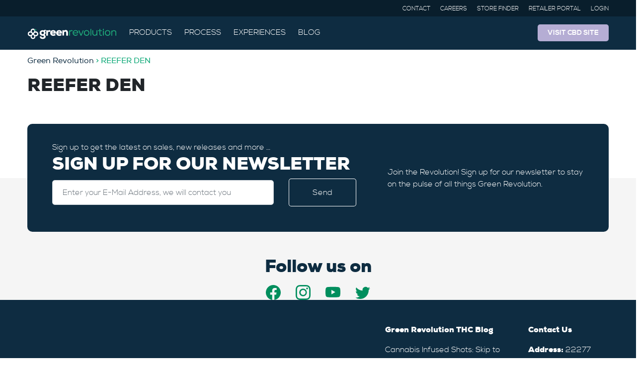

--- FILE ---
content_type: text/html; charset=UTF-8
request_url: https://greenrevolution.com/blog/stores/reefer-den/
body_size: 87677
content:
<!doctype html>
<html lang="en-US">
<head><meta charset="utf-8"><script>if(navigator.userAgent.match(/MSIE|Internet Explorer/i)||navigator.userAgent.match(/Trident\/7\..*?rv:11/i)){var href=document.location.href;if(!href.match(/[?&]nowprocket/)){if(href.indexOf("?")==-1){if(href.indexOf("#")==-1){document.location.href=href+"?nowprocket=1"}else{document.location.href=href.replace("#","?nowprocket=1#")}}else{if(href.indexOf("#")==-1){document.location.href=href+"&nowprocket=1"}else{document.location.href=href.replace("#","&nowprocket=1#")}}}}</script><script>(()=>{class RocketLazyLoadScripts{constructor(){this.v="2.0.3",this.userEvents=["keydown","keyup","mousedown","mouseup","mousemove","mouseover","mouseenter","mouseout","mouseleave","touchmove","touchstart","touchend","touchcancel","wheel","click","dblclick","input","visibilitychange"],this.attributeEvents=["onblur","onclick","oncontextmenu","ondblclick","onfocus","onmousedown","onmouseenter","onmouseleave","onmousemove","onmouseout","onmouseover","onmouseup","onmousewheel","onscroll","onsubmit"]}async t(){this.i(),this.o(),/iP(ad|hone)/.test(navigator.userAgent)&&this.h(),this.u(),this.l(this),this.m(),this.k(this),this.p(this),this._(),await Promise.all([this.R(),this.L()]),this.lastBreath=Date.now(),this.S(this),this.P(),this.D(),this.O(),this.M(),await this.C(this.delayedScripts.normal),await this.C(this.delayedScripts.defer),await this.C(this.delayedScripts.async),this.F("domReady"),await this.T(),await this.j(),await this.I(),this.F("windowLoad"),await this.A(),window.dispatchEvent(new Event("rocket-allScriptsLoaded")),this.everythingLoaded=!0,this.lastTouchEnd&&await new Promise((t=>setTimeout(t,500-Date.now()+this.lastTouchEnd))),this.H(),this.F("all"),this.U(),this.W()}i(){this.CSPIssue=sessionStorage.getItem("rocketCSPIssue"),document.addEventListener("securitypolicyviolation",(t=>{this.CSPIssue||"script-src-elem"!==t.violatedDirective||"data"!==t.blockedURI||(this.CSPIssue=!0,sessionStorage.setItem("rocketCSPIssue",!0))}),{isRocket:!0})}o(){window.addEventListener("pageshow",(t=>{this.persisted=t.persisted,this.realWindowLoadedFired=!0}),{isRocket:!0}),window.addEventListener("pagehide",(()=>{this.onFirstUserAction=null}),{isRocket:!0})}h(){let t;function e(e){t=e}window.addEventListener("touchstart",e,{isRocket:!0}),window.addEventListener("touchend",(function i(o){Math.abs(o.changedTouches[0].pageX-t.changedTouches[0].pageX)<10&&Math.abs(o.changedTouches[0].pageY-t.changedTouches[0].pageY)<10&&o.timeStamp-t.timeStamp<200&&(o.target.dispatchEvent(new PointerEvent("click",{target:o.target,bubbles:!0,cancelable:!0,detail:1})),event.preventDefault(),window.removeEventListener("touchstart",e,{isRocket:!0}),window.removeEventListener("touchend",i,{isRocket:!0}))}),{isRocket:!0})}q(t){this.userActionTriggered||("mousemove"!==t.type||this.firstMousemoveIgnored?"keyup"===t.type||"mouseover"===t.type||"mouseout"===t.type||(this.userActionTriggered=!0,this.onFirstUserAction&&this.onFirstUserAction()):this.firstMousemoveIgnored=!0),"click"===t.type&&t.preventDefault(),this.savedUserEvents.length>0&&(t.stopPropagation(),t.stopImmediatePropagation()),"touchstart"===this.lastEvent&&"touchend"===t.type&&(this.lastTouchEnd=Date.now()),"click"===t.type&&(this.lastTouchEnd=0),this.lastEvent=t.type,this.savedUserEvents.push(t)}u(){this.savedUserEvents=[],this.userEventHandler=this.q.bind(this),this.userEvents.forEach((t=>window.addEventListener(t,this.userEventHandler,{passive:!1,isRocket:!0})))}U(){this.userEvents.forEach((t=>window.removeEventListener(t,this.userEventHandler,{passive:!1,isRocket:!0}))),this.savedUserEvents.forEach((t=>{t.target.dispatchEvent(new window[t.constructor.name](t.type,t))}))}m(){this.eventsMutationObserver=new MutationObserver((t=>{const e="return false";for(const i of t){if("attributes"===i.type){const t=i.target.getAttribute(i.attributeName);t&&t!==e&&(i.target.setAttribute("data-rocket-"+i.attributeName,t),i.target["rocket"+i.attributeName]=new Function("event",t),i.target.setAttribute(i.attributeName,e))}"childList"===i.type&&i.addedNodes.forEach((t=>{if(t.nodeType===Node.ELEMENT_NODE)for(const i of t.attributes)this.attributeEvents.includes(i.name)&&i.value&&""!==i.value&&(t.setAttribute("data-rocket-"+i.name,i.value),t["rocket"+i.name]=new Function("event",i.value),t.setAttribute(i.name,e))}))}})),this.eventsMutationObserver.observe(document,{subtree:!0,childList:!0,attributeFilter:this.attributeEvents})}H(){this.eventsMutationObserver.disconnect(),this.attributeEvents.forEach((t=>{document.querySelectorAll("[data-rocket-"+t+"]").forEach((e=>{e.setAttribute(t,e.getAttribute("data-rocket-"+t)),e.removeAttribute("data-rocket-"+t)}))}))}k(t){Object.defineProperty(HTMLElement.prototype,"onclick",{get(){return this.rocketonclick||null},set(e){this.rocketonclick=e,this.setAttribute(t.everythingLoaded?"onclick":"data-rocket-onclick","this.rocketonclick(event)")}})}S(t){function e(e,i){let o=e[i];e[i]=null,Object.defineProperty(e,i,{get:()=>o,set(s){t.everythingLoaded?o=s:e["rocket"+i]=o=s}})}e(document,"onreadystatechange"),e(window,"onload"),e(window,"onpageshow");try{Object.defineProperty(document,"readyState",{get:()=>t.rocketReadyState,set(e){t.rocketReadyState=e},configurable:!0}),document.readyState="loading"}catch(t){console.log("WPRocket DJE readyState conflict, bypassing")}}l(t){this.originalAddEventListener=EventTarget.prototype.addEventListener,this.originalRemoveEventListener=EventTarget.prototype.removeEventListener,this.savedEventListeners=[],EventTarget.prototype.addEventListener=function(e,i,o){o&&o.isRocket||!t.B(e,this)&&!t.userEvents.includes(e)||t.B(e,this)&&!t.userActionTriggered||e.startsWith("rocket-")||t.everythingLoaded?t.originalAddEventListener.call(this,e,i,o):t.savedEventListeners.push({target:this,remove:!1,type:e,func:i,options:o})},EventTarget.prototype.removeEventListener=function(e,i,o){o&&o.isRocket||!t.B(e,this)&&!t.userEvents.includes(e)||t.B(e,this)&&!t.userActionTriggered||e.startsWith("rocket-")||t.everythingLoaded?t.originalRemoveEventListener.call(this,e,i,o):t.savedEventListeners.push({target:this,remove:!0,type:e,func:i,options:o})}}F(t){"all"===t&&(EventTarget.prototype.addEventListener=this.originalAddEventListener,EventTarget.prototype.removeEventListener=this.originalRemoveEventListener),this.savedEventListeners=this.savedEventListeners.filter((e=>{let i=e.type,o=e.target||window;return"domReady"===t&&"DOMContentLoaded"!==i&&"readystatechange"!==i||("windowLoad"===t&&"load"!==i&&"readystatechange"!==i&&"pageshow"!==i||(this.B(i,o)&&(i="rocket-"+i),e.remove?o.removeEventListener(i,e.func,e.options):o.addEventListener(i,e.func,e.options),!1))}))}p(t){let e;function i(e){return t.everythingLoaded?e:e.split(" ").map((t=>"load"===t||t.startsWith("load.")?"rocket-jquery-load":t)).join(" ")}function o(o){function s(e){const s=o.fn[e];o.fn[e]=o.fn.init.prototype[e]=function(){return this[0]===window&&t.userActionTriggered&&("string"==typeof arguments[0]||arguments[0]instanceof String?arguments[0]=i(arguments[0]):"object"==typeof arguments[0]&&Object.keys(arguments[0]).forEach((t=>{const e=arguments[0][t];delete arguments[0][t],arguments[0][i(t)]=e}))),s.apply(this,arguments),this}}if(o&&o.fn&&!t.allJQueries.includes(o)){const e={DOMContentLoaded:[],"rocket-DOMContentLoaded":[]};for(const t in e)document.addEventListener(t,(()=>{e[t].forEach((t=>t()))}),{isRocket:!0});o.fn.ready=o.fn.init.prototype.ready=function(i){function s(){parseInt(o.fn.jquery)>2?setTimeout((()=>i.bind(document)(o))):i.bind(document)(o)}return t.realDomReadyFired?!t.userActionTriggered||t.fauxDomReadyFired?s():e["rocket-DOMContentLoaded"].push(s):e.DOMContentLoaded.push(s),o([])},s("on"),s("one"),s("off"),t.allJQueries.push(o)}e=o}t.allJQueries=[],o(window.jQuery),Object.defineProperty(window,"jQuery",{get:()=>e,set(t){o(t)}})}P(){const t=new Map;document.write=document.writeln=function(e){const i=document.currentScript,o=document.createRange(),s=i.parentElement;let n=t.get(i);void 0===n&&(n=i.nextSibling,t.set(i,n));const c=document.createDocumentFragment();o.setStart(c,0),c.appendChild(o.createContextualFragment(e)),s.insertBefore(c,n)}}async R(){return new Promise((t=>{this.userActionTriggered?t():this.onFirstUserAction=t}))}async L(){return new Promise((t=>{document.addEventListener("DOMContentLoaded",(()=>{this.realDomReadyFired=!0,t()}),{isRocket:!0})}))}async I(){return this.realWindowLoadedFired?Promise.resolve():new Promise((t=>{window.addEventListener("load",t,{isRocket:!0})}))}M(){this.pendingScripts=[];this.scriptsMutationObserver=new MutationObserver((t=>{for(const e of t)e.addedNodes.forEach((t=>{"SCRIPT"!==t.tagName||t.noModule||t.isWPRocket||this.pendingScripts.push({script:t,promise:new Promise((e=>{const i=()=>{const i=this.pendingScripts.findIndex((e=>e.script===t));i>=0&&this.pendingScripts.splice(i,1),e()};t.addEventListener("load",i,{isRocket:!0}),t.addEventListener("error",i,{isRocket:!0}),setTimeout(i,1e3)}))})}))})),this.scriptsMutationObserver.observe(document,{childList:!0,subtree:!0})}async j(){await this.J(),this.pendingScripts.length?(await this.pendingScripts[0].promise,await this.j()):this.scriptsMutationObserver.disconnect()}D(){this.delayedScripts={normal:[],async:[],defer:[]},document.querySelectorAll("script[type$=rocketlazyloadscript]").forEach((t=>{t.hasAttribute("data-rocket-src")?t.hasAttribute("async")&&!1!==t.async?this.delayedScripts.async.push(t):t.hasAttribute("defer")&&!1!==t.defer||"module"===t.getAttribute("data-rocket-type")?this.delayedScripts.defer.push(t):this.delayedScripts.normal.push(t):this.delayedScripts.normal.push(t)}))}async _(){await this.L();let t=[];document.querySelectorAll("script[type$=rocketlazyloadscript][data-rocket-src]").forEach((e=>{let i=e.getAttribute("data-rocket-src");if(i&&!i.startsWith("data:")){i.startsWith("//")&&(i=location.protocol+i);try{const o=new URL(i).origin;o!==location.origin&&t.push({src:o,crossOrigin:e.crossOrigin||"module"===e.getAttribute("data-rocket-type")})}catch(t){}}})),t=[...new Map(t.map((t=>[JSON.stringify(t),t]))).values()],this.N(t,"preconnect")}async $(t){if(await this.G(),!0!==t.noModule||!("noModule"in HTMLScriptElement.prototype))return new Promise((e=>{let i;function o(){(i||t).setAttribute("data-rocket-status","executed"),e()}try{if(navigator.userAgent.includes("Firefox/")||""===navigator.vendor||this.CSPIssue)i=document.createElement("script"),[...t.attributes].forEach((t=>{let e=t.nodeName;"type"!==e&&("data-rocket-type"===e&&(e="type"),"data-rocket-src"===e&&(e="src"),i.setAttribute(e,t.nodeValue))})),t.text&&(i.text=t.text),t.nonce&&(i.nonce=t.nonce),i.hasAttribute("src")?(i.addEventListener("load",o,{isRocket:!0}),i.addEventListener("error",(()=>{i.setAttribute("data-rocket-status","failed-network"),e()}),{isRocket:!0}),setTimeout((()=>{i.isConnected||e()}),1)):(i.text=t.text,o()),i.isWPRocket=!0,t.parentNode.replaceChild(i,t);else{const i=t.getAttribute("data-rocket-type"),s=t.getAttribute("data-rocket-src");i?(t.type=i,t.removeAttribute("data-rocket-type")):t.removeAttribute("type"),t.addEventListener("load",o,{isRocket:!0}),t.addEventListener("error",(i=>{this.CSPIssue&&i.target.src.startsWith("data:")?(console.log("WPRocket: CSP fallback activated"),t.removeAttribute("src"),this.$(t).then(e)):(t.setAttribute("data-rocket-status","failed-network"),e())}),{isRocket:!0}),s?(t.fetchPriority="high",t.removeAttribute("data-rocket-src"),t.src=s):t.src="data:text/javascript;base64,"+window.btoa(unescape(encodeURIComponent(t.text)))}}catch(i){t.setAttribute("data-rocket-status","failed-transform"),e()}}));t.setAttribute("data-rocket-status","skipped")}async C(t){const e=t.shift();return e?(e.isConnected&&await this.$(e),this.C(t)):Promise.resolve()}O(){this.N([...this.delayedScripts.normal,...this.delayedScripts.defer,...this.delayedScripts.async],"preload")}N(t,e){this.trash=this.trash||[];let i=!0;var o=document.createDocumentFragment();t.forEach((t=>{const s=t.getAttribute&&t.getAttribute("data-rocket-src")||t.src;if(s&&!s.startsWith("data:")){const n=document.createElement("link");n.href=s,n.rel=e,"preconnect"!==e&&(n.as="script",n.fetchPriority=i?"high":"low"),t.getAttribute&&"module"===t.getAttribute("data-rocket-type")&&(n.crossOrigin=!0),t.crossOrigin&&(n.crossOrigin=t.crossOrigin),t.integrity&&(n.integrity=t.integrity),t.nonce&&(n.nonce=t.nonce),o.appendChild(n),this.trash.push(n),i=!1}})),document.head.appendChild(o)}W(){this.trash.forEach((t=>t.remove()))}async T(){try{document.readyState="interactive"}catch(t){}this.fauxDomReadyFired=!0;try{await this.G(),document.dispatchEvent(new Event("rocket-readystatechange")),await this.G(),document.rocketonreadystatechange&&document.rocketonreadystatechange(),await this.G(),document.dispatchEvent(new Event("rocket-DOMContentLoaded")),await this.G(),window.dispatchEvent(new Event("rocket-DOMContentLoaded"))}catch(t){console.error(t)}}async A(){try{document.readyState="complete"}catch(t){}try{await this.G(),document.dispatchEvent(new Event("rocket-readystatechange")),await this.G(),document.rocketonreadystatechange&&document.rocketonreadystatechange(),await this.G(),window.dispatchEvent(new Event("rocket-load")),await this.G(),window.rocketonload&&window.rocketonload(),await this.G(),this.allJQueries.forEach((t=>t(window).trigger("rocket-jquery-load"))),await this.G();const t=new Event("rocket-pageshow");t.persisted=this.persisted,window.dispatchEvent(t),await this.G(),window.rocketonpageshow&&window.rocketonpageshow({persisted:this.persisted})}catch(t){console.error(t)}}async G(){Date.now()-this.lastBreath>45&&(await this.J(),this.lastBreath=Date.now())}async J(){return document.hidden?new Promise((t=>setTimeout(t))):new Promise((t=>requestAnimationFrame(t)))}B(t,e){return e===document&&"readystatechange"===t||(e===document&&"DOMContentLoaded"===t||(e===window&&"DOMContentLoaded"===t||(e===window&&"load"===t||e===window&&"pageshow"===t)))}static run(){(new RocketLazyLoadScripts).t()}}RocketLazyLoadScripts.run()})();</script>
  
  <meta http-equiv="x-ua-compatible" content="ie=edge">
  <meta name="viewport" content="width=device-width, initial-scale=1, shrink-to-fit=no">
  <meta name='robots' content='noindex, follow' />
	<style></style>
	
<!-- Google Tag Manager for WordPress by gtm4wp.com -->
<script data-cfasync="false" data-pagespeed-no-defer>
	var gtm4wp_datalayer_name = "dataLayer";
	var dataLayer = dataLayer || [];
	const gtm4wp_use_sku_instead = 1;
	const gtm4wp_currency = 'USD';
	const gtm4wp_product_per_impression = 10;
	const gtm4wp_clear_ecommerce = false;
</script>
<!-- End Google Tag Manager for WordPress by gtm4wp.com -->
	<script type="application/ld+json">
	{
	  "@context": "https://schema.org/",
	  "@type": "WebSite",
	  "name": "Green Revolution",
	  "url": "https://greenrevolution.com/",
	  "potentialAction": {
	    "@type": "SearchAction",
	    "target": "https://greenrevolution.com/search?q=){search_term_string}",
	    "query-input": "required name=search_term_string"
	  }
	}
	</script>

	<script type="application/ld+json">
	{
	  "@context": "https://schema.org",
	  "@type": "Organization",
	  "name": "Green Revolution",
	  "alternateName": "Green Revolution",
	  "url": "https://greenrevolution.com/",
	  "logo": "https://greenrevolution.com/wp-content/uploads/2023/03/green-logo-svg.png",
	  "sameAs": [
	    "https://www.facebook.com/ExperienceGreenRevolution/",
	    "https://www.instagram.com/expgreenrevolution/",
	    "https://twitter.com/expgreenrev",
	    "https://www.youtube.com/channel/UCVfBSGEAkVoUK-8nNoG5uSQ"
	  ]
	}
	</script>

	
	<!-- This site is optimized with the Yoast SEO plugin v24.5 - https://yoast.com/wordpress/plugins/seo/ -->
	<title>REEFER DEN - Green Revolution</title>
<link crossorigin data-rocket-preload as="font" href="https://greenrevolution.com/wp-content/plugins/revslider/public/assets/fonts/revicons/revicons.woff?5510888" rel="preload">
<link crossorigin data-rocket-preload as="font" href="https://greenrevolution.com/wp-content/plugins/woocommerce/assets/fonts/WooCommerce.woff2" rel="preload">
<link crossorigin data-rocket-preload as="font" href="https://greenrevolution.com/wp-content/themes/greenrevolution/dist/fonts/nexa_w01_black-webfont_9d9aa61a.woff2" rel="preload">
<link crossorigin data-rocket-preload as="font" href="https://greenrevolution.com/wp-content/themes/greenrevolution/dist/fonts/nexa-book-webfont_735cc2c0.woff2" rel="preload">
<link crossorigin data-rocket-preload as="font" href="https://greenrevolution.com/wp-content/themes/greenrevolution/dist/fonts/nexa_light-webfont_aa4b9292.woff2" rel="preload">
<link crossorigin data-rocket-preload as="font" href="https://greenrevolution.com/wp-content/themes/greenrevolution/dist/fonts/nexa_bold-webfont_47147add.woff2" rel="preload">
<link crossorigin data-rocket-preload as="font" href="https://greenrevolution.com/wp-content/themes/greenrevolution/dist/fonts/nexa-regular-webfont_d26a6caf.woff2" rel="preload">
<style id="wpr-usedcss">img:is([sizes=auto i],[sizes^="auto," i]){contain-intrinsic-size:3000px 1500px}.wp-pointer-content{padding:0 0 10px;position:relative;font-size:13px;background:#fff;border:1px solid #c3c4c7;box-shadow:0 3px 6px rgba(0,0,0,.08)}.wp-pointer-content h3{position:relative;margin:-1px -1px 5px;padding:15px 18px 14px 60px;border:1px solid #2271b1;border-bottom:none;line-height:1.4;font-size:14px;color:#fff;background:#2271b1}.wp-pointer-content h3:before{background:#fff;border-radius:50%;color:#2271b1;content:"\f227";font:20px/1.6 dashicons;position:absolute;top:8px;left:15px;speak:never;text-align:center;width:32px;height:32px;-webkit-font-smoothing:antialiased;-moz-osx-font-smoothing:grayscale}.wp-pointer-content p{padding:0 20px}.wp-pointer-buttons{margin:0;padding:5px 15px;overflow:auto}.wp-pointer-buttons a{float:right;display:inline-block;text-decoration:none}.wp-pointer-buttons a.close{padding-left:3px;position:relative}.wp-pointer-buttons a.close:before{background:0 0;color:#787c82;content:"\f153";display:block!important;font:16px/1 dashicons;speak:never;margin:1px 0;text-align:center;-webkit-font-smoothing:antialiased!important;width:10px;height:100%;position:absolute;left:-15px;top:1px}.wp-pointer-buttons a.close:hover:before{color:#d63638}.wp-pointer-arrow,.wp-pointer-arrow-inner{position:absolute;width:0;height:0}.wp-pointer-arrow{z-index:10;width:0;height:0;border:0 solid transparent}.wp-pointer-arrow-inner{z-index:20}@media screen and (max-width:782px){.wp-pointer{display:none}}:where(.wp-block-button__link){border-radius:9999px;box-shadow:none;padding:calc(.667em + 2px) calc(1.333em + 2px);text-decoration:none}:root :where(.wp-block-button .wp-block-button__link.is-style-outline),:root :where(.wp-block-button.is-style-outline>.wp-block-button__link){border:2px solid;padding:.667em 1.333em}:root :where(.wp-block-button .wp-block-button__link.is-style-outline:not(.has-text-color)),:root :where(.wp-block-button.is-style-outline>.wp-block-button__link:not(.has-text-color)){color:currentColor}:root :where(.wp-block-button .wp-block-button__link.is-style-outline:not(.has-background)),:root :where(.wp-block-button.is-style-outline>.wp-block-button__link:not(.has-background)){background-color:initial;background-image:none}:where(.wp-block-calendar table:not(.has-background) th){background:#ddd}:where(.wp-block-columns){margin-bottom:1.75em}:where(.wp-block-columns.has-background){padding:1.25em 2.375em}:where(.wp-block-post-comments input[type=submit]){border:none}:where(.wp-block-cover-image:not(.has-text-color)),:where(.wp-block-cover:not(.has-text-color)){color:#fff}:where(.wp-block-cover-image.is-light:not(.has-text-color)),:where(.wp-block-cover.is-light:not(.has-text-color)){color:#000}:root :where(.wp-block-cover h1:not(.has-text-color)),:root :where(.wp-block-cover h2:not(.has-text-color)),:root :where(.wp-block-cover h3:not(.has-text-color)),:root :where(.wp-block-cover h4:not(.has-text-color)),:root :where(.wp-block-cover h5:not(.has-text-color)),:root :where(.wp-block-cover h6:not(.has-text-color)),:root :where(.wp-block-cover p:not(.has-text-color)){color:inherit}:where(.wp-block-file){margin-bottom:1.5em}:where(.wp-block-file__button){border-radius:2em;display:inline-block;padding:.5em 1em}:where(.wp-block-file__button):is(a):active,:where(.wp-block-file__button):is(a):focus,:where(.wp-block-file__button):is(a):hover,:where(.wp-block-file__button):is(a):visited{box-shadow:none;color:#fff;opacity:.85;text-decoration:none}:where(.wp-block-group.wp-block-group-is-layout-constrained){position:relative}:root :where(.wp-block-image.is-style-rounded img,.wp-block-image .is-style-rounded img){border-radius:9999px}:where(.wp-block-latest-comments:not([style*=line-height] .wp-block-latest-comments__comment)){line-height:1.1}:where(.wp-block-latest-comments:not([style*=line-height] .wp-block-latest-comments__comment-excerpt p)){line-height:1.8}:root :where(.wp-block-latest-posts.is-grid){padding:0}:root :where(.wp-block-latest-posts.wp-block-latest-posts__list){padding-left:0}ul{box-sizing:border-box}:root :where(.wp-block-list.has-background){padding:1.25em 2.375em}:where(.wp-block-navigation.has-background .wp-block-navigation-item a:not(.wp-element-button)),:where(.wp-block-navigation.has-background .wp-block-navigation-submenu a:not(.wp-element-button)){padding:.5em 1em}:where(.wp-block-navigation .wp-block-navigation__submenu-container .wp-block-navigation-item a:not(.wp-element-button)),:where(.wp-block-navigation .wp-block-navigation__submenu-container .wp-block-navigation-submenu a:not(.wp-element-button)),:where(.wp-block-navigation .wp-block-navigation__submenu-container .wp-block-navigation-submenu button.wp-block-navigation-item__content),:where(.wp-block-navigation .wp-block-navigation__submenu-container .wp-block-pages-list__item button.wp-block-navigation-item__content){padding:.5em 1em}:root :where(p.has-background){padding:1.25em 2.375em}:where(p.has-text-color:not(.has-link-color)) a{color:inherit}:where(.wp-block-post-comments-form) input:not([type=submit]),:where(.wp-block-post-comments-form) textarea{border:1px solid #949494;font-family:inherit;font-size:1em}:where(.wp-block-post-comments-form) input:where(:not([type=submit]):not([type=checkbox])),:where(.wp-block-post-comments-form) textarea{padding:calc(.667em + 2px)}:where(.wp-block-post-excerpt){box-sizing:border-box;margin-bottom:var(--wp--style--block-gap);margin-top:var(--wp--style--block-gap)}:where(.wp-block-preformatted.has-background){padding:1.25em 2.375em}:where(.wp-block-search__button){border:1px solid #ccc;padding:6px 10px}:where(.wp-block-search__input){font-family:inherit;font-size:inherit;font-style:inherit;font-weight:inherit;letter-spacing:inherit;line-height:inherit;text-transform:inherit}:where(.wp-block-search__button-inside .wp-block-search__inside-wrapper){border:1px solid #949494;box-sizing:border-box;padding:4px}:where(.wp-block-search__button-inside .wp-block-search__inside-wrapper) .wp-block-search__input{border:none;border-radius:0;padding:0 4px}:where(.wp-block-search__button-inside .wp-block-search__inside-wrapper) .wp-block-search__input:focus{outline:0}:where(.wp-block-search__button-inside .wp-block-search__inside-wrapper) :where(.wp-block-search__button){padding:4px 8px}:root :where(.wp-block-separator.is-style-dots){height:auto;line-height:1;text-align:center}:root :where(.wp-block-separator.is-style-dots):before{color:currentColor;content:"···";font-family:serif;font-size:1.5em;letter-spacing:2em;padding-left:2em}:root :where(.wp-block-site-logo.is-style-rounded){border-radius:9999px}:where(.wp-block-social-links:not(.is-style-logos-only)) .wp-social-link{background-color:#f0f0f0;color:#444}:where(.wp-block-social-links:not(.is-style-logos-only)) .wp-social-link-amazon{background-color:#f90;color:#fff}:where(.wp-block-social-links:not(.is-style-logos-only)) .wp-social-link-bandcamp{background-color:#1ea0c3;color:#fff}:where(.wp-block-social-links:not(.is-style-logos-only)) .wp-social-link-behance{background-color:#0757fe;color:#fff}:where(.wp-block-social-links:not(.is-style-logos-only)) .wp-social-link-bluesky{background-color:#0a7aff;color:#fff}:where(.wp-block-social-links:not(.is-style-logos-only)) .wp-social-link-codepen{background-color:#1e1f26;color:#fff}:where(.wp-block-social-links:not(.is-style-logos-only)) .wp-social-link-deviantart{background-color:#02e49b;color:#fff}:where(.wp-block-social-links:not(.is-style-logos-only)) .wp-social-link-dribbble{background-color:#e94c89;color:#fff}:where(.wp-block-social-links:not(.is-style-logos-only)) .wp-social-link-dropbox{background-color:#4280ff;color:#fff}:where(.wp-block-social-links:not(.is-style-logos-only)) .wp-social-link-etsy{background-color:#f45800;color:#fff}:where(.wp-block-social-links:not(.is-style-logos-only)) .wp-social-link-facebook{background-color:#0866ff;color:#fff}:where(.wp-block-social-links:not(.is-style-logos-only)) .wp-social-link-fivehundredpx{background-color:#000;color:#fff}:where(.wp-block-social-links:not(.is-style-logos-only)) .wp-social-link-flickr{background-color:#0461dd;color:#fff}:where(.wp-block-social-links:not(.is-style-logos-only)) .wp-social-link-foursquare{background-color:#e65678;color:#fff}:where(.wp-block-social-links:not(.is-style-logos-only)) .wp-social-link-github{background-color:#24292d;color:#fff}:where(.wp-block-social-links:not(.is-style-logos-only)) .wp-social-link-goodreads{background-color:#eceadd;color:#382110}:where(.wp-block-social-links:not(.is-style-logos-only)) .wp-social-link-google{background-color:#ea4434;color:#fff}:where(.wp-block-social-links:not(.is-style-logos-only)) .wp-social-link-gravatar{background-color:#1d4fc4;color:#fff}:where(.wp-block-social-links:not(.is-style-logos-only)) .wp-social-link-instagram{background-color:#f00075;color:#fff}:where(.wp-block-social-links:not(.is-style-logos-only)) .wp-social-link-lastfm{background-color:#e21b24;color:#fff}:where(.wp-block-social-links:not(.is-style-logos-only)) .wp-social-link-linkedin{background-color:#0d66c2;color:#fff}:where(.wp-block-social-links:not(.is-style-logos-only)) .wp-social-link-mastodon{background-color:#3288d4;color:#fff}:where(.wp-block-social-links:not(.is-style-logos-only)) .wp-social-link-medium{background-color:#000;color:#fff}:where(.wp-block-social-links:not(.is-style-logos-only)) .wp-social-link-meetup{background-color:#f6405f;color:#fff}:where(.wp-block-social-links:not(.is-style-logos-only)) .wp-social-link-patreon{background-color:#000;color:#fff}:where(.wp-block-social-links:not(.is-style-logos-only)) .wp-social-link-pinterest{background-color:#e60122;color:#fff}:where(.wp-block-social-links:not(.is-style-logos-only)) .wp-social-link-pocket{background-color:#ef4155;color:#fff}:where(.wp-block-social-links:not(.is-style-logos-only)) .wp-social-link-reddit{background-color:#ff4500;color:#fff}:where(.wp-block-social-links:not(.is-style-logos-only)) .wp-social-link-skype{background-color:#0478d7;color:#fff}:where(.wp-block-social-links:not(.is-style-logos-only)) .wp-social-link-snapchat{background-color:#fefc00;color:#fff;stroke:#000}:where(.wp-block-social-links:not(.is-style-logos-only)) .wp-social-link-soundcloud{background-color:#ff5600;color:#fff}:where(.wp-block-social-links:not(.is-style-logos-only)) .wp-social-link-spotify{background-color:#1bd760;color:#fff}:where(.wp-block-social-links:not(.is-style-logos-only)) .wp-social-link-telegram{background-color:#2aabee;color:#fff}:where(.wp-block-social-links:not(.is-style-logos-only)) .wp-social-link-threads{background-color:#000;color:#fff}:where(.wp-block-social-links:not(.is-style-logos-only)) .wp-social-link-tiktok{background-color:#000;color:#fff}:where(.wp-block-social-links:not(.is-style-logos-only)) .wp-social-link-tumblr{background-color:#011835;color:#fff}:where(.wp-block-social-links:not(.is-style-logos-only)) .wp-social-link-twitch{background-color:#6440a4;color:#fff}:where(.wp-block-social-links:not(.is-style-logos-only)) .wp-social-link-twitter{background-color:#1da1f2;color:#fff}:where(.wp-block-social-links:not(.is-style-logos-only)) .wp-social-link-vimeo{background-color:#1eb7ea;color:#fff}:where(.wp-block-social-links:not(.is-style-logos-only)) .wp-social-link-vk{background-color:#4680c2;color:#fff}:where(.wp-block-social-links:not(.is-style-logos-only)) .wp-social-link-wordpress{background-color:#3499cd;color:#fff}:where(.wp-block-social-links:not(.is-style-logos-only)) .wp-social-link-whatsapp{background-color:#25d366;color:#fff}:where(.wp-block-social-links:not(.is-style-logos-only)) .wp-social-link-x{background-color:#000;color:#fff}:where(.wp-block-social-links:not(.is-style-logos-only)) .wp-social-link-yelp{background-color:#d32422;color:#fff}:where(.wp-block-social-links:not(.is-style-logos-only)) .wp-social-link-youtube{background-color:red;color:#fff}:where(.wp-block-social-links.is-style-logos-only) .wp-social-link{background:0 0}:where(.wp-block-social-links.is-style-logos-only) .wp-social-link svg{height:1.25em;width:1.25em}:where(.wp-block-social-links.is-style-logos-only) .wp-social-link-amazon{color:#f90}:where(.wp-block-social-links.is-style-logos-only) .wp-social-link-bandcamp{color:#1ea0c3}:where(.wp-block-social-links.is-style-logos-only) .wp-social-link-behance{color:#0757fe}:where(.wp-block-social-links.is-style-logos-only) .wp-social-link-bluesky{color:#0a7aff}:where(.wp-block-social-links.is-style-logos-only) .wp-social-link-codepen{color:#1e1f26}:where(.wp-block-social-links.is-style-logos-only) .wp-social-link-deviantart{color:#02e49b}:where(.wp-block-social-links.is-style-logos-only) .wp-social-link-dribbble{color:#e94c89}:where(.wp-block-social-links.is-style-logos-only) .wp-social-link-dropbox{color:#4280ff}:where(.wp-block-social-links.is-style-logos-only) .wp-social-link-etsy{color:#f45800}:where(.wp-block-social-links.is-style-logos-only) .wp-social-link-facebook{color:#0866ff}:where(.wp-block-social-links.is-style-logos-only) .wp-social-link-fivehundredpx{color:#000}:where(.wp-block-social-links.is-style-logos-only) .wp-social-link-flickr{color:#0461dd}:where(.wp-block-social-links.is-style-logos-only) .wp-social-link-foursquare{color:#e65678}:where(.wp-block-social-links.is-style-logos-only) .wp-social-link-github{color:#24292d}:where(.wp-block-social-links.is-style-logos-only) .wp-social-link-goodreads{color:#382110}:where(.wp-block-social-links.is-style-logos-only) .wp-social-link-google{color:#ea4434}:where(.wp-block-social-links.is-style-logos-only) .wp-social-link-gravatar{color:#1d4fc4}:where(.wp-block-social-links.is-style-logos-only) .wp-social-link-instagram{color:#f00075}:where(.wp-block-social-links.is-style-logos-only) .wp-social-link-lastfm{color:#e21b24}:where(.wp-block-social-links.is-style-logos-only) .wp-social-link-linkedin{color:#0d66c2}:where(.wp-block-social-links.is-style-logos-only) .wp-social-link-mastodon{color:#3288d4}:where(.wp-block-social-links.is-style-logos-only) .wp-social-link-medium{color:#000}:where(.wp-block-social-links.is-style-logos-only) .wp-social-link-meetup{color:#f6405f}:where(.wp-block-social-links.is-style-logos-only) .wp-social-link-patreon{color:#000}:where(.wp-block-social-links.is-style-logos-only) .wp-social-link-pinterest{color:#e60122}:where(.wp-block-social-links.is-style-logos-only) .wp-social-link-pocket{color:#ef4155}:where(.wp-block-social-links.is-style-logos-only) .wp-social-link-reddit{color:#ff4500}:where(.wp-block-social-links.is-style-logos-only) .wp-social-link-skype{color:#0478d7}:where(.wp-block-social-links.is-style-logos-only) .wp-social-link-snapchat{color:#fff;stroke:#000}:where(.wp-block-social-links.is-style-logos-only) .wp-social-link-soundcloud{color:#ff5600}:where(.wp-block-social-links.is-style-logos-only) .wp-social-link-spotify{color:#1bd760}:where(.wp-block-social-links.is-style-logos-only) .wp-social-link-telegram{color:#2aabee}:where(.wp-block-social-links.is-style-logos-only) .wp-social-link-threads{color:#000}:where(.wp-block-social-links.is-style-logos-only) .wp-social-link-tiktok{color:#000}:where(.wp-block-social-links.is-style-logos-only) .wp-social-link-tumblr{color:#011835}:where(.wp-block-social-links.is-style-logos-only) .wp-social-link-twitch{color:#6440a4}:where(.wp-block-social-links.is-style-logos-only) .wp-social-link-twitter{color:#1da1f2}:where(.wp-block-social-links.is-style-logos-only) .wp-social-link-vimeo{color:#1eb7ea}:where(.wp-block-social-links.is-style-logos-only) .wp-social-link-vk{color:#4680c2}:where(.wp-block-social-links.is-style-logos-only) .wp-social-link-whatsapp{color:#25d366}:where(.wp-block-social-links.is-style-logos-only) .wp-social-link-wordpress{color:#3499cd}:where(.wp-block-social-links.is-style-logos-only) .wp-social-link-x{color:#000}:where(.wp-block-social-links.is-style-logos-only) .wp-social-link-yelp{color:#d32422}:where(.wp-block-social-links.is-style-logos-only) .wp-social-link-youtube{color:red}:root :where(.wp-block-social-links .wp-social-link a){padding:.25em}:root :where(.wp-block-social-links.is-style-logos-only .wp-social-link a){padding:0}:root :where(.wp-block-social-links.is-style-pill-shape .wp-social-link a){padding-left:.66667em;padding-right:.66667em}:root :where(.wp-block-tag-cloud.is-style-outline){display:flex;flex-wrap:wrap;gap:1ch}:root :where(.wp-block-tag-cloud.is-style-outline a){border:1px solid;font-size:unset!important;margin-right:0;padding:1ch 2ch;text-decoration:none!important}:root :where(.wp-block-table-of-contents){box-sizing:border-box}:where(.wp-block-term-description){box-sizing:border-box;margin-bottom:var(--wp--style--block-gap);margin-top:var(--wp--style--block-gap)}:where(pre.wp-block-verse){font-family:inherit}.entry-content{counter-reset:footnotes}:root{--wp--preset--font-size--normal:16px;--wp--preset--font-size--huge:42px}.screen-reader-text{border:0;clip:rect(1px,1px,1px,1px);clip-path:inset(50%);height:1px;margin:-1px;overflow:hidden;padding:0;position:absolute;width:1px;word-wrap:normal!important}.screen-reader-text:focus{background-color:#ddd;clip:auto!important;clip-path:none;color:#444;display:block;font-size:1em;height:auto;left:5px;line-height:normal;padding:15px 23px 14px;text-decoration:none;top:5px;width:auto;z-index:100000}html :where(.has-border-color){border-style:solid}html :where([style*=border-top-color]){border-top-style:solid}html :where([style*=border-right-color]){border-right-style:solid}html :where([style*=border-bottom-color]){border-bottom-style:solid}html :where([style*=border-left-color]){border-left-style:solid}html :where([style*=border-width]){border-style:solid}html :where([style*=border-top-width]){border-top-style:solid}html :where([style*=border-right-width]){border-right-style:solid}html :where([style*=border-bottom-width]){border-bottom-style:solid}html :where([style*=border-left-width]){border-left-style:solid}html :where(img[class*=wp-image-]){height:auto;max-width:100%}:where(figure){margin:0 0 1em}html :where(.is-position-sticky){--wp-admin--admin-bar--position-offset:var(--wp-admin--admin-bar--height,0px)}@media screen and (max-width:600px){html :where(.is-position-sticky){--wp-admin--admin-bar--position-offset:0px}}:root{--theme-custom-bg:#6ab04c;--theme-custom-color:#fff;--theme-custom-hover-bg:#30336b;--theme-custom-hover-color:#fff;--theme-custom-radius:0px;--theme-custom-brand-color:#00b3ff;--theme-skin-wave-color:#fff;--theme-skin-card-color:#f2f2f2;--plyr-color-bg:#232323;--tw-gradient-to:#1297a5 var(--tw-gradient-to-position)}:root{--loader-width:100%}@keyframes pulse{50%{opacity:.5}}:root{--wp--preset--aspect-ratio--square:1;--wp--preset--aspect-ratio--4-3:4/3;--wp--preset--aspect-ratio--3-4:3/4;--wp--preset--aspect-ratio--3-2:3/2;--wp--preset--aspect-ratio--2-3:2/3;--wp--preset--aspect-ratio--16-9:16/9;--wp--preset--aspect-ratio--9-16:9/16;--wp--preset--color--black:#000000;--wp--preset--color--cyan-bluish-gray:#abb8c3;--wp--preset--color--white:#ffffff;--wp--preset--color--pale-pink:#f78da7;--wp--preset--color--vivid-red:#cf2e2e;--wp--preset--color--luminous-vivid-orange:#ff6900;--wp--preset--color--luminous-vivid-amber:#fcb900;--wp--preset--color--light-green-cyan:#7bdcb5;--wp--preset--color--vivid-green-cyan:#00d084;--wp--preset--color--pale-cyan-blue:#8ed1fc;--wp--preset--color--vivid-cyan-blue:#0693e3;--wp--preset--color--vivid-purple:#9b51e0;--wp--preset--gradient--vivid-cyan-blue-to-vivid-purple:linear-gradient(135deg,rgba(6, 147, 227, 1) 0%,rgb(155, 81, 224) 100%);--wp--preset--gradient--light-green-cyan-to-vivid-green-cyan:linear-gradient(135deg,rgb(122, 220, 180) 0%,rgb(0, 208, 130) 100%);--wp--preset--gradient--luminous-vivid-amber-to-luminous-vivid-orange:linear-gradient(135deg,rgba(252, 185, 0, 1) 0%,rgba(255, 105, 0, 1) 100%);--wp--preset--gradient--luminous-vivid-orange-to-vivid-red:linear-gradient(135deg,rgba(255, 105, 0, 1) 0%,rgb(207, 46, 46) 100%);--wp--preset--gradient--very-light-gray-to-cyan-bluish-gray:linear-gradient(135deg,rgb(238, 238, 238) 0%,rgb(169, 184, 195) 100%);--wp--preset--gradient--cool-to-warm-spectrum:linear-gradient(135deg,rgb(74, 234, 220) 0%,rgb(151, 120, 209) 20%,rgb(207, 42, 186) 40%,rgb(238, 44, 130) 60%,rgb(251, 105, 98) 80%,rgb(254, 248, 76) 100%);--wp--preset--gradient--blush-light-purple:linear-gradient(135deg,rgb(255, 206, 236) 0%,rgb(152, 150, 240) 100%);--wp--preset--gradient--blush-bordeaux:linear-gradient(135deg,rgb(254, 205, 165) 0%,rgb(254, 45, 45) 50%,rgb(107, 0, 62) 100%);--wp--preset--gradient--luminous-dusk:linear-gradient(135deg,rgb(255, 203, 112) 0%,rgb(199, 81, 192) 50%,rgb(65, 88, 208) 100%);--wp--preset--gradient--pale-ocean:linear-gradient(135deg,rgb(255, 245, 203) 0%,rgb(182, 227, 212) 50%,rgb(51, 167, 181) 100%);--wp--preset--gradient--electric-grass:linear-gradient(135deg,rgb(202, 248, 128) 0%,rgb(113, 206, 126) 100%);--wp--preset--gradient--midnight:linear-gradient(135deg,rgb(2, 3, 129) 0%,rgb(40, 116, 252) 100%);--wp--preset--font-size--small:13px;--wp--preset--font-size--medium:20px;--wp--preset--font-size--large:36px;--wp--preset--font-size--x-large:42px;--wp--preset--font-family--inter:"Inter",sans-serif;--wp--preset--font-family--cardo:Cardo;--wp--preset--spacing--20:0.44rem;--wp--preset--spacing--30:0.67rem;--wp--preset--spacing--40:1rem;--wp--preset--spacing--50:1.5rem;--wp--preset--spacing--60:2.25rem;--wp--preset--spacing--70:3.38rem;--wp--preset--spacing--80:5.06rem;--wp--preset--shadow--natural:6px 6px 9px rgba(0, 0, 0, .2);--wp--preset--shadow--deep:12px 12px 50px rgba(0, 0, 0, .4);--wp--preset--shadow--sharp:6px 6px 0px rgba(0, 0, 0, .2);--wp--preset--shadow--outlined:6px 6px 0px -3px rgba(255, 255, 255, 1),6px 6px rgba(0, 0, 0, 1);--wp--preset--shadow--crisp:6px 6px 0px rgba(0, 0, 0, 1)}:where(.is-layout-flex){gap:.5em}:where(.is-layout-grid){gap:.5em}:where(.wp-block-post-template.is-layout-flex){gap:1.25em}:where(.wp-block-post-template.is-layout-grid){gap:1.25em}:where(.wp-block-columns.is-layout-flex){gap:2em}:where(.wp-block-columns.is-layout-grid){gap:2em}:root :where(.wp-block-pullquote){font-size:1.5em;line-height:1.6}.rs-p-wp-fix{display:none!important;margin:0!important;height:0!important}.wp-block-themepunch-revslider{position:relative}rs-modal-cover{width:100%;height:100%;z-index:0;background:0 0;position:absolute;top:0;left:0;cursor:pointer;pointer-events:auto}body>rs-modal-cover{position:fixed;z-index:9999995!important}rs-sbg-px{pointer-events:none}.rs-forceuntouchable,.rs-forceuntouchable *{pointer-events:none!important}.rs-forcehidden *{visibility:hidden!important}.rs_splitted_lines{display:block;white-space:nowrap!important}.rs-go-fullscreen{position:fixed!important;width:100%!important;height:100%!important;top:0!important;left:0!important;z-index:9999999!important;background:#fff}.rtl{direction:rtl}@font-face{font-display:swap;font-family:revicons;src:url('https://greenrevolution.com/wp-content/plugins/revslider/public/assets/fonts/revicons/revicons.eot?5510888');src:url('https://greenrevolution.com/wp-content/plugins/revslider/public/assets/fonts/revicons/revicons.eot?5510888#iefix') format('embedded-opentype'),url('https://greenrevolution.com/wp-content/plugins/revslider/public/assets/fonts/revicons/revicons.woff?5510888') format('woff'),url('https://greenrevolution.com/wp-content/plugins/revslider/public/assets/fonts/revicons/revicons.ttf?5510888') format('truetype'),url('https://greenrevolution.com/wp-content/plugins/revslider/public/assets/fonts/revicons/revicons.svg?5510888#revicons') format('svg');font-weight:400;font-style:normal}[class*=" revicon-"]:before,[class^=revicon-]:before{font-family:revicons;font-style:normal;font-weight:400;speak:none;display:inline-block;text-decoration:inherit;width:1em;margin-right:.2em;text-align:center;font-variant:normal;text-transform:none;line-height:1em;margin-left:.2em}.revicon-right-dir:before{content:'\e818'}rs-module-wrap{visibility:hidden}rs-module-wrap,rs-module-wrap *{box-sizing:border-box;-webkit-tap-highlight-color:transparent}rs-module-wrap{position:relative;z-index:1;width:100%;display:block}.rs-fixedscrollon rs-module-wrap{position:fixed!important;top:0!important;z-index:1000;left:0!important}.rs-stickyscrollon rs-module-wrap{position:sticky!important;top:0;z-index:1000}.rs-stickyscrollon{overflow:visible!important}rs-sbg,rs-sbg-effectwrap{display:block;pointer-events:none}rs-sbg-effectwrap{position:absolute;top:0;left:0;width:100%;height:100%}rs-sbg-px,rs-sbg-wrap{position:absolute;top:0;left:0;z-index:0;width:100%;height:100%;display:block}a.rs-layer,a.rs-layer:-webkit-any-link{text-decoration:none}.rs-forceoverflow,.rs-forceoverflow rs-module-wrap,.rs-forceoverflow rs-slide,.rs-forceoverflow rs-slides{overflow:visible!important}rs-slide,rs-slide:before,rs-slides{position:absolute;text-indent:0;top:0;left:0}rs-slide,rs-slide:before{display:block;visibility:hidden}.rs-layer .rs-toggled-content{display:none}.rs-tc-active.rs-layer>.rs-toggled-content{display:block}.rs-layer-video{overflow:hidden}.rs_html5vidbasicstyles{position:relative;top:0;left:0;width:100%;height:100%;overflow:hidden}rs-layer-wrap,rs-module-wrap{-moz-user-select:none;-khtml-user-select:none;-webkit-user-select:none;-o-user-select:none}.rs-svg svg{width:100%;height:100%;position:relative;vertical-align:top}.rs-layer :not(.rs-wtbindex),.rs-layer:not(.rs-wtbindex),rs-layer:not(.rs-wtbindex){outline:0!important}rs-carousel-space{clear:both;display:block;width:100%;height:0;position:relative}rs-px-mask{overflow:hidden;display:block;width:100%;height:100%;position:relative}.tp-blockmask_in,.tp-blockmask_out{position:absolute;top:0;left:0;width:100%;height:100%;background:#fff;z-index:1000;transform:scaleX(0) scaleY(0)}rs-zone{position:absolute;width:100%;left:0;box-sizing:border-box;min-height:50px;font-size:0px;pointer-events:none}rs-row-wrap{display:block;visibility:hidden}rs-layer-wrap,rs-parallax-wrap{display:block}rs-layer-wrap{transform-style:flat}.safarifix rs-layer-wrap{perspective:1000000}@-moz-document url-prefix(){rs-layer-wrap{perspective:none}}rs-fullwidth-wrap{position:relative;width:100%;height:auto;display:block;overflow:visible;max-width:none!important}.rev_row_zone_middle{top:50%;transform:perspective(1px) translateY(-50%)}rs-column-wrap .rs-parallax-wrap{vertical-align:top}.rs-layer img,rs-layer img{vertical-align:top}rs-column-wrap{display:table-cell;position:relative;vertical-align:top;height:auto;box-sizing:border-box;font-size:0px}rs-column-bg{position:absolute;z-index:0;box-sizing:border-box;width:100%;height:100%}.rs-pelock *{pointer-events:none!important}.rev_break_columns{display:block!important}.rev_break_columns rs-column-wrap.rs-parallax-wrap{display:block!important;width:100%!important}.rev_break_columns rs-column-wrap.rs-parallax-wrap.rs-layer-hidden,.rs-layer-audio.rs-layer-hidden,.rs-layer.rs-layer-hidden,.rs-parallax-wrap.rs-layer-hidden,.tp-forcenotvisible,rs-column-wrap.rs-layer-hidden,rs-row-wrap.rs-layer-hidden{visibility:hidden!important;display:none!important}.rs-layer.rs-nointeraction,rs-layer.rs-nointeraction{pointer-events:none!important}rs-static-layers{position:absolute;z-index:101;top:0;left:0;display:block;width:100%;height:100%;pointer-events:none;overflow:hidden}.rs-layer rs-fcr{width:0;height:0;border-left:40px solid transparent;border-right:0px solid transparent;border-top:40px solid #00a8ff;position:absolute;right:100%;top:0}.rs-layer rs-fcrt{width:0;height:0;border-left:40px solid transparent;border-right:0px solid transparent;border-bottom:40px solid #00a8ff;position:absolute;right:100%;top:0}.rs-layer rs-bcr{width:0;height:0;border-left:0 solid transparent;border-right:40px solid transparent;border-bottom:40px solid #00a8ff;position:absolute;left:100%;top:0}rs-bgvideo{position:absolute;top:0;left:0;width:100%;height:100%;z-index:0;display:block}.rs-layer.rs-fsv{top:0;left:0;position:absolute;width:100%;height:100%}.rs-layer.rs-fsv audio,.rs-layer.rs-fsv iframe,.rs-layer.rs-fsv iframe audio,.rs-layer.rs-fsv iframe video,.rs-layer.rs-fsv video{width:100%;height:100%}.rs-fsv video{background:#000}.fullcoveredvideo rs-poster{background-position:center center;background-size:cover;width:100%;height:100%;top:0;left:0}.tp-video-play-button{background:#000;background:rgba(0,0,0,.3);border-radius:5px;position:absolute;top:50%;left:50%;color:#fff;z-index:3;margin-top:-25px;margin-left:-25px;line-height:50px!important;text-align:center;cursor:pointer;width:50px;height:50px;box-sizing:border-box;display:inline-block;vertical-align:top;z-index:4;opacity:0;transition:opacity .3s ease-out!important}.rs-ISM .tp-video-play-button{opacity:1;transition:none!important;z-index:6}.rs-audio .tp-video-play-button{display:none!important}.tp-video-play-button i{width:50px;height:50px;display:inline-block;text-align:center!important;vertical-align:top;line-height:50px!important;font-size:30px!important}.rs-layer:hover .tp-video-play-button{opacity:1;display:block;z-index:6}.rs-layer .tp-revstop{display:none;width:15px;border-right:5px solid #fff!important;border-left:5px solid #fff!important;transform:translateX(50%) translateY(50%);height:20px;margin-left:11px!important;margin-top:5px!important}.videoisplaying .revicon-right-dir{display:none}.videoisplaying .tp-revstop{display:block}.videoisplaying .tp-video-play-button{display:none}.fullcoveredvideo .tp-video-play-button{display:none!important}.rs-fsv .rs-fsv audio{object-fit:contain!important}.rs-fsv .rs-fsv video{object-fit:contain!important}@supports not (-ms-high-contrast:none){.rs-fsv .fullcoveredvideo audio{object-fit:cover!important}.rs-fsv .fullcoveredvideo video{object-fit:cover!important}}.rs-fullvideo-cover{width:100%;height:100%;top:0;left:0;position:absolute;background:0 0;z-index:5}rs-bgvideo audio::-webkit-media-controls,rs-bgvideo video::-webkit-media-controls,rs-bgvideo video::-webkit-media-controls-start-playback-button{display:none!important}rs-dotted{background-repeat:repeat;width:100%;height:100%;position:absolute;top:0;left:0;z-index:3;display:block;pointer-events:none}rs-sbg-wrap rs-dotted{z-index:31}rs-progress{visibility:hidden;position:absolute;z-index:200;width:100%;height:100%}.rs-progress-bar,rs-progress-bar{display:block;z-index:20;box-sizing:border-box;background-clip:content-box;position:absolute;vertical-align:top;line-height:0;width:100%;height:100%}rs-progress-bgs{display:block;z-index:15;box-sizing:border-box;width:100%;position:absolute;height:100%;top:0;left:0}rs-progress-bg{display:block;background-clip:content-box;position:absolute;width:100%;height:100%}rs-progress-gap{display:block;background-clip:content-box;position:absolute;width:100%;height:100%}.rs-layer img{background:0 0}.rs-layer.slidelink{cursor:pointer;width:100%;height:100%}.rs-layer.slidelink a{width:100%;height:100%;display:block}.rs-layer.slidelink a div{width:3000px;height:1500px;background:url(https://greenrevolution.com/wp-content/plugins/revslider/public/assets/assets/coloredbg.png)}.rs-layer.slidelink a span{background:url(https://greenrevolution.com/wp-content/plugins/revslider/public/assets/assets/coloredbg.png);width:100%;height:100%;display:block}rs-layer iframe{visibility:hidden}rs-layer.rs-ii-o iframe{visibility:visible}rs-layer input[type=email],rs-layer input[type=number],rs-layer input[type=password],rs-layer input[type=tel],rs-layer input[type=text],rs-layer input[type=time],rs-layer input[type=url]{display:inline-block}rs-layer input::placeholder{vertical-align:middle;line-height:inherit!important}a.rs-layer{transition:none}rs-bullet,rs-navmask,rs-tab,rs-thumb{display:block}.tp-bullets.navbar,.tp-tabs.navbar,.tp-thumbs.navbar{border:none;min-height:0;margin:0;border-radius:0}.tp-bullets,.tp-tabs,.tp-thumbs{position:absolute;display:block;z-index:1000;top:0;left:0}.tp-tab,.tp-thumb{cursor:pointer;position:absolute;opacity:.5;box-sizing:border-box}.tp-arr-imgholder,.tp-tab-image,.tp-thumb-image,rs-poster{background-position:center center;background-size:cover;width:100%;height:100%;display:block;position:absolute;top:0;left:0}rs-poster{cursor:pointer;z-index:3}.tp-tab.rs-touchhover,.tp-tab.selected,.tp-thumb.rs-touchhover,.tp-thumb.selected{opacity:1}.tp-tab-mask,.tp-thumb-mask{box-sizing:border-box!important}.tp-tabs,.tp-thumbs{box-sizing:content-box!important}.tp-bullet{width:15px;height:15px;position:absolute;background:#fff;background:rgba(255,255,255,.3);cursor:pointer}.tp-bullet.rs-touchhover,.tp-bullet.selected{background:#fff}.tparrows{cursor:pointer;background:#000;background:rgba(0,0,0,.5);width:40px;height:40px;position:absolute;display:block;z-index:1000}.tparrows.rs-touchhover{background:#000}.tparrows:before{font-family:revicons;font-size:15px;color:#fff;display:block;line-height:40px;text-align:center}.tparrows.tp-leftarrow:before{content:'\e824'}body.rtl .rs-pzimg{left:0!important}.rs_fake_cube{transform-style:preserve-3d}.rs_fake_cube,.rs_fake_cube_wall{position:absolute;-webkit-backface-visibility:hidden;backface-visibility:hidden;left:0;top:0;z-index:0}rs-sbg canvas{overflow:hidden;z-index:5;-webkit-backface-visibility:hidden;backface-visibility:hidden}.dddwrappershadow{box-shadow:0 45px 100px rgba(0,0,0,.4)}.dddwrapper{transform-style:flat;perspective:10000px}.RSscrollbar-measure{width:100px;height:100px;overflow:scroll;position:absolute;top:-9999px}.woocommerce .woocommerce-error .button,.woocommerce .woocommerce-message .button{float:right}.woocommerce img{height:auto;max-width:100%}.woocommerce div.product div.images{float:left;width:48%}.woocommerce #content div.product div.thumbnails::after,.woocommerce #content div.product div.thumbnails::before,.woocommerce div.product div.thumbnails::after,.woocommerce div.product div.thumbnails::before{content:" ";display:table}.woocommerce #content div.product div.thumbnails::after,.woocommerce div.product div.thumbnails::after{clear:both}.woocommerce #content div.product div.thumbnails a,.woocommerce div.product div.thumbnails a{float:left;width:30.75%;margin-right:3.8%;margin-bottom:1em}.woocommerce #content div.product div.thumbnails a.last,.woocommerce div.product div.thumbnails a.last{margin-right:0}.woocommerce #content div.product div.thumbnails a.first,.woocommerce div.product div.thumbnails a.first{clear:both}.woocommerce div.product div.thumbnails.columns-1 a{width:100%;margin-right:0;float:none}.woocommerce div.product div.thumbnails.columns-2 a{width:48%}.woocommerce div.product div.thumbnails.columns-4 a{width:22.05%}.woocommerce div.product div.thumbnails.columns-5 a{width:16.9%}.woocommerce div.product div.summary{float:right;width:48%;clear:none}.woocommerce div.product .woocommerce-tabs{clear:both}.woocommerce div.product .woocommerce-tabs ul.tabs::after,.woocommerce div.product .woocommerce-tabs ul.tabs::before{content:" ";display:table}.woocommerce div.product .woocommerce-tabs ul.tabs::after{clear:both}.woocommerce div.product .woocommerce-tabs ul.tabs li{display:inline-block}.woocommerce div.product #reviews .comment::after,.woocommerce div.product #reviews .comment::before{content:" ";display:table}.woocommerce div.product #reviews .comment::after{clear:both}.woocommerce div.product #reviews .comment img{float:right;height:auto}.woocommerce ul.products{clear:both}.woocommerce ul.products::after,.woocommerce ul.products::before{content:" ";display:table}.woocommerce ul.products::after{clear:both}.woocommerce ul.products li.product{float:left;margin:0 3.8% 2.992em 0;padding:0;position:relative;width:22.05%;margin-left:0}.woocommerce ul.products li.first{clear:both}.woocommerce ul.products li.last{margin-right:0}.woocommerce .woocommerce-ordering{float:right}.woocommerce #content table.cart img,.woocommerce table.cart img{height:auto}.woocommerce #content table.cart td.actions,.woocommerce table.cart td.actions{text-align:right}.woocommerce #content table.cart td.actions .coupon,.woocommerce table.cart td.actions .coupon{float:left}.woocommerce form .password-input{display:flex;flex-direction:column;justify-content:center;position:relative}.woocommerce form .password-input input[type=password]{padding-right:2.5rem}.woocommerce form .password-input input::-ms-reveal{display:none}.woocommerce form .show-password-input{position:absolute;right:.7em;top:.7em;cursor:pointer}.woocommerce form .show-password-input::after{font-family:WooCommerce;speak:never;font-weight:400;font-variant:normal;text-transform:none;line-height:1;-webkit-font-smoothing:antialiased;margin-left:.618em;content:"\e010";text-decoration:none}.woocommerce form .show-password-input.display-password::after{color:#585858}.woocommerce .woocommerce-billing-fields::after,.woocommerce .woocommerce-billing-fields::before{content:" ";display:table}.woocommerce .woocommerce-billing-fields::after{clear:both}:root{--woocommerce:#720eec;--wc-green:#7ad03a;--wc-red:#a00;--wc-orange:#ffba00;--wc-blue:#2ea2cc;--wc-primary:#720eec;--wc-primary-text:#fcfbfe;--wc-secondary:#e9e6ed;--wc-secondary-text:#515151;--wc-highlight:#958e09;--wc-highligh-text:white;--wc-content-bg:#fff;--wc-subtext:#767676}@font-face{font-display:swap;font-family:WooCommerce;src:url(https://greenrevolution.com/wp-content/plugins/woocommerce/assets/fonts/WooCommerce.woff2) format("woff2"),url(https://greenrevolution.com/wp-content/plugins/woocommerce/assets/fonts/WooCommerce.woff) format("woff"),url(https://greenrevolution.com/wp-content/plugins/woocommerce/assets/fonts/WooCommerce.ttf) format("truetype");font-weight:400;font-style:normal}.woocommerce-store-notice{position:absolute;top:0;left:0;right:0;margin:0;width:100%;font-size:1em;padding:1em 0;text-align:center;background-color:#720eec;color:#fcfbfe;z-index:99998;box-shadow:0 1px 1em rgba(0,0,0,.2);display:none}.woocommerce-store-notice a{color:#fcfbfe;text-decoration:underline}.screen-reader-text{clip:rect(1px,1px,1px,1px);height:1px;overflow:hidden;position:absolute!important;width:1px;word-wrap:normal!important}.woocommerce .blockUI.blockOverlay{position:relative}.woocommerce .blockUI.blockOverlay::before{height:1em;width:1em;display:block;position:absolute;top:50%;left:50%;margin-left:-.5em;margin-top:-.5em;content:"";animation:1s ease-in-out infinite spin;background:url(https://greenrevolution.com/wp-content/plugins/woocommerce/assets/images/icons/loader.svg) center center;background-size:cover;line-height:1;text-align:center;font-size:2em;color:rgba(0,0,0,.75)}.woocommerce .loader::before{height:1em;width:1em;display:block;position:absolute;top:50%;left:50%;margin-left:-.5em;margin-top:-.5em;content:"";animation:1s ease-in-out infinite spin;background:url(https://greenrevolution.com/wp-content/plugins/woocommerce/assets/images/icons/loader.svg) center center;background-size:cover;line-height:1;text-align:center;font-size:2em;color:rgba(0,0,0,.75)}.woocommerce a.remove{display:block;font-size:1.5em;height:1em;width:1em;text-align:center;line-height:1;border-radius:100%;color:var(--wc-red)!important;text-decoration:none;font-weight:700;border:0}.woocommerce a.remove:hover{color:#fff!important;background:var(--wc-red)}.woocommerce .woocommerce-breadcrumb{margin:0 0 1em;padding:0}.woocommerce .woocommerce-breadcrumb::after,.woocommerce .woocommerce-breadcrumb::before{content:" ";display:table}.woocommerce .woocommerce-breadcrumb::after{clear:both}.woocommerce div.product{margin-bottom:0;position:relative}.woocommerce div.product .product_title{clear:none;margin-top:0;padding:0}.woocommerce div.product p.price ins,.woocommerce div.product span.price ins{background:inherit;font-weight:700;display:inline-block}.woocommerce div.product p.price del,.woocommerce div.product span.price del{opacity:.5;display:inline-block}.woocommerce div.product p.stock{font-size:.92em}.woocommerce div.product .woocommerce-product-rating{margin-bottom:1.618em}.woocommerce div.product div.images{margin-bottom:2em}.woocommerce div.product div.images img{display:block;width:100%;height:auto;box-shadow:none}.woocommerce div.product div.images div.thumbnails{padding-top:1em}.woocommerce div.product div.images.woocommerce-product-gallery{position:relative}.woocommerce div.product div.images .woocommerce-product-gallery__wrapper{transition:all cubic-bezier(.795,-.035,0,1) .5s;margin:0;padding:0}.woocommerce div.product div.images .woocommerce-product-gallery__wrapper .zoomImg{background-color:#fff;opacity:0}.woocommerce div.product div.images .woocommerce-product-gallery__image--placeholder{border:1px solid #f2f2f2}.woocommerce div.product div.images .woocommerce-product-gallery__image:nth-child(n+2){width:25%;display:inline-block}.woocommerce div.product div.images .woocommerce-product-gallery__trigger{background:#fff;border:none;box-sizing:content-box;border-radius:100%;cursor:pointer;font-size:2em;height:36px;padding:0;position:absolute;right:.5em;text-indent:-9999px;top:.5em;width:36px;z-index:99}.woocommerce div.product div.images .woocommerce-product-gallery__trigger::before{border:2px solid #000;border-radius:100%;box-sizing:content-box;content:"";display:block;height:10px;left:9px;top:9px;position:absolute;width:10px}.woocommerce div.product div.images .woocommerce-product-gallery__trigger::after{background:#000;border-radius:6px;box-sizing:content-box;content:"";display:block;height:8px;left:22px;position:absolute;top:19px;transform:rotate(-45deg);width:2px}.woocommerce div.product div.images .woocommerce-product-gallery__trigger span[aria-hidden=true]{border:0;clip-path:inset(50%);height:1px;left:50%;margin:-1px;overflow:hidden;position:absolute;top:50%;width:1px}.woocommerce div.product div.images .flex-control-thumbs{overflow:hidden;zoom:1;margin:0;padding:0}.woocommerce div.product div.images .flex-control-thumbs li{width:25%;float:left;margin:0;list-style:none}.woocommerce div.product div.images .flex-control-thumbs li img{cursor:pointer;opacity:.5;margin:0}.woocommerce div.product div.images .flex-control-thumbs li img.flex-active,.woocommerce div.product div.images .flex-control-thumbs li img:hover{opacity:1}.woocommerce div.product .woocommerce-product-gallery--columns-3 .flex-control-thumbs li:nth-child(3n+1){clear:left}.woocommerce div.product .woocommerce-product-gallery--columns-4 .flex-control-thumbs li:nth-child(4n+1){clear:left}.woocommerce div.product .woocommerce-product-gallery--columns-5 .flex-control-thumbs li:nth-child(5n+1){clear:left}.woocommerce div.product div.summary{margin-bottom:2em}.woocommerce div.product div.social{text-align:right;margin:0 0 1em}.woocommerce div.product div.social span{margin:0 0 0 2px}.woocommerce div.product div.social span span{margin:0}.woocommerce div.product div.social span .stButton .chicklets{padding-left:16px;width:0}.woocommerce div.product div.social iframe{float:left;margin-top:3px}.woocommerce div.product .woocommerce-tabs ul.tabs{list-style:none;padding:0 0 0 1em;margin:0 0 1.618em;overflow:hidden;position:relative}.woocommerce div.product .woocommerce-tabs ul.tabs li{border:1px solid #cfc8d8;background-color:#e9e6ed;color:#515151;display:inline-block;position:relative;z-index:0;border-radius:4px 4px 0 0;margin:0 -5px;padding:0 1em}.woocommerce div.product .woocommerce-tabs ul.tabs li a{display:inline-block;padding:.5em 0;font-weight:700;color:#515151;text-decoration:none}.woocommerce div.product .woocommerce-tabs ul.tabs li a:hover{text-decoration:none;color:#6a6a6a}.woocommerce div.product .woocommerce-tabs ul.tabs li.active{background:#fff;color:#515151;z-index:2;border-bottom-color:#fff}.woocommerce div.product .woocommerce-tabs ul.tabs li.active a{color:inherit;text-shadow:inherit}.woocommerce div.product .woocommerce-tabs ul.tabs li.active::before{box-shadow:2px 2px 0 #fff}.woocommerce div.product .woocommerce-tabs ul.tabs li.active::after{box-shadow:-2px 2px 0 #fff}.woocommerce div.product .woocommerce-tabs ul.tabs li::after,.woocommerce div.product .woocommerce-tabs ul.tabs li::before{border:1px solid #cfc8d8;position:absolute;bottom:-1px;width:5px;height:5px;content:" ";box-sizing:border-box}.woocommerce div.product .woocommerce-tabs ul.tabs li::before{left:-5px;border-bottom-right-radius:4px;border-width:0 1px 1px 0;box-shadow:2px 2px 0 #e9e6ed}.woocommerce div.product .woocommerce-tabs ul.tabs li::after{right:-5px;border-bottom-left-radius:4px;border-width:0 0 1px 1px;box-shadow:-2px 2px 0 #e9e6ed}.woocommerce div.product .woocommerce-tabs ul.tabs::before{position:absolute;content:" ";width:100%;bottom:0;left:0;border-bottom:1px solid #cfc8d8;z-index:1}.woocommerce div.product .woocommerce-tabs .panel{margin:0 0 2em;padding:0}.woocommerce div.product p.cart{margin-bottom:2em}.woocommerce div.product p.cart::after,.woocommerce div.product p.cart::before{content:" ";display:table}.woocommerce div.product p.cart::after{clear:both}.woocommerce div.product form.cart{margin-bottom:2em}.woocommerce div.product form.cart::after,.woocommerce div.product form.cart::before{content:" ";display:table}.woocommerce div.product form.cart::after{clear:both}.woocommerce div.product form.cart div.quantity{float:left;margin:0 4px 0 0}.woocommerce div.product form.cart table{border-width:0 0 1px}.woocommerce div.product form.cart table td{padding-left:0}.woocommerce div.product form.cart table div.quantity{float:none;margin:0}.woocommerce div.product form.cart table small.stock{display:block;float:none}.woocommerce div.product form.cart .variations{margin-bottom:1em;border:0;width:100%}.woocommerce div.product form.cart .variations td,.woocommerce div.product form.cart .variations th{border:0;line-height:2em;vertical-align:top}.woocommerce div.product form.cart .variations label{font-weight:700;text-align:left}.woocommerce div.product form.cart .variations select{max-width:100%;min-width:75%;display:inline-block;margin-right:1em;appearance:none;-webkit-appearance:none;-moz-appearance:none;padding-right:2em;background:url([data-uri]) no-repeat;background-size:16px;-webkit-background-size:16px;background-position:calc(100% - 12px) 50%;-webkit-background-position:calc(100% - 12px) 50%}.woocommerce div.product form.cart .variations td.label{padding-right:1em}.woocommerce div.product form.cart .woocommerce-variation-description p{margin-bottom:1em}.woocommerce div.product form.cart .reset_variations{visibility:hidden;font-size:.83em}.woocommerce div.product form.cart .wc-no-matching-variations{display:none}.woocommerce div.product form.cart .button{vertical-align:middle;float:left}.woocommerce div.product form.cart .group_table td.woocommerce-grouped-product-list-item__label{padding-right:1em;padding-left:1em}.woocommerce div.product form.cart .group_table td{vertical-align:top;padding-bottom:.5em;border:0}.woocommerce div.product form.cart .group_table td:first-child{width:4em;text-align:center}.woocommerce div.product form.cart .group_table .wc-grouped-product-add-to-cart-checkbox{display:inline-block;width:auto;margin:0 auto;transform:scale(1.5,1.5)}.woocommerce .products ul,.woocommerce ul.products{margin:0 0 1em;padding:0;list-style:none;clear:both}.woocommerce .products ul::after,.woocommerce .products ul::before,.woocommerce ul.products::after,.woocommerce ul.products::before{content:" ";display:table}.woocommerce .products ul::after,.woocommerce ul.products::after{clear:both}.woocommerce .products ul li,.woocommerce ul.products li{list-style:none}.woocommerce ul.products li.product h3{padding:.5em 0;margin:0;font-size:1em}.woocommerce ul.products li.product a{text-decoration:none}.woocommerce ul.products li.product a img{width:100%;height:auto;display:block;margin:0 0 1em;box-shadow:none}.woocommerce ul.products li.product strong{display:block}.woocommerce ul.products li.product .button{display:inline-block;margin-top:1em}.woocommerce ul.products li.product .price{display:block;font-weight:400;margin-bottom:.5em;font-size:.857em}.woocommerce ul.products li.product .price .from{font-size:.67em;margin:-2px 0 0;text-transform:uppercase;color:rgba(90,89,68,.5)}.woocommerce .woocommerce-ordering{margin:0 0 1em}.woocommerce .woocommerce-ordering select{vertical-align:top}.woocommerce .cart .button,.woocommerce .cart input.button{float:none}.woocommerce a.added_to_cart{padding-top:.5em;display:inline-block}.woocommerce td.product-quantity{min-width:80px}.woocommerce ul#shipping_method{list-style:none;margin:0;padding:0}.woocommerce ul#shipping_method li{margin:0 0 .5em;line-height:1.5em;list-style:none}.woocommerce ul#shipping_method li input{margin:3px .4375em 0 0;vertical-align:top}.woocommerce ul#shipping_method li label{display:inline}.woocommerce:where(body:not(.woocommerce-block-theme-has-button-styles)) a.button,.woocommerce:where(body:not(.woocommerce-block-theme-has-button-styles)) button.button,.woocommerce:where(body:not(.woocommerce-block-theme-has-button-styles)) input.button,:where(body:not(.woocommerce-block-theme-has-button-styles)):where(:not(.edit-post-visual-editor)) .woocommerce #respond input#submit,:where(body:not(.woocommerce-block-theme-has-button-styles)):where(:not(.edit-post-visual-editor)) .woocommerce a.button,:where(body:not(.woocommerce-block-theme-has-button-styles)):where(:not(.edit-post-visual-editor)) .woocommerce button.button,:where(body:not(.woocommerce-block-theme-has-button-styles)):where(:not(.edit-post-visual-editor)) .woocommerce input.button{font-size:100%;margin:0;line-height:1;cursor:pointer;position:relative;text-decoration:none;overflow:visible;padding:.618em 1em;font-weight:700;border-radius:3px;left:auto;color:#515151;background-color:#e9e6ed;border:0;display:inline-block;background-image:none;box-shadow:none;text-shadow:none}.woocommerce:where(body:not(.woocommerce-block-theme-has-button-styles)) a.button.loading,.woocommerce:where(body:not(.woocommerce-block-theme-has-button-styles)) button.button.loading,.woocommerce:where(body:not(.woocommerce-block-theme-has-button-styles)) input.button.loading,:where(body:not(.woocommerce-block-theme-has-button-styles)):where(:not(.edit-post-visual-editor)) .woocommerce #respond input#submit.loading,:where(body:not(.woocommerce-block-theme-has-button-styles)):where(:not(.edit-post-visual-editor)) .woocommerce a.button.loading,:where(body:not(.woocommerce-block-theme-has-button-styles)):where(:not(.edit-post-visual-editor)) .woocommerce button.button.loading,:where(body:not(.woocommerce-block-theme-has-button-styles)):where(:not(.edit-post-visual-editor)) .woocommerce input.button.loading{opacity:.25;padding-right:2.618em}.woocommerce:where(body:not(.woocommerce-block-theme-has-button-styles)) a.button.loading::after,.woocommerce:where(body:not(.woocommerce-block-theme-has-button-styles)) button.button.loading::after,.woocommerce:where(body:not(.woocommerce-block-theme-has-button-styles)) input.button.loading::after,:where(body:not(.woocommerce-block-theme-has-button-styles)):where(:not(.edit-post-visual-editor)) .woocommerce #respond input#submit.loading::after,:where(body:not(.woocommerce-block-theme-has-button-styles)):where(:not(.edit-post-visual-editor)) .woocommerce a.button.loading::after,:where(body:not(.woocommerce-block-theme-has-button-styles)):where(:not(.edit-post-visual-editor)) .woocommerce button.button.loading::after,:where(body:not(.woocommerce-block-theme-has-button-styles)):where(:not(.edit-post-visual-editor)) .woocommerce input.button.loading::after{font-family:WooCommerce;content:"\e01c";vertical-align:top;font-weight:400;position:absolute;top:.618em;right:1em;animation:2s linear infinite spin}.woocommerce:where(body:not(.woocommerce-block-theme-has-button-styles)) a.button.added::after,.woocommerce:where(body:not(.woocommerce-block-theme-has-button-styles)) button.button.added::after,.woocommerce:where(body:not(.woocommerce-block-theme-has-button-styles)) input.button.added::after,:where(body:not(.woocommerce-block-theme-has-button-styles)):where(:not(.edit-post-visual-editor)) .woocommerce #respond input#submit.added::after,:where(body:not(.woocommerce-block-theme-has-button-styles)):where(:not(.edit-post-visual-editor)) .woocommerce a.button.added::after,:where(body:not(.woocommerce-block-theme-has-button-styles)):where(:not(.edit-post-visual-editor)) .woocommerce button.button.added::after,:where(body:not(.woocommerce-block-theme-has-button-styles)):where(:not(.edit-post-visual-editor)) .woocommerce input.button.added::after{font-family:WooCommerce;content:"\e017";margin-left:.53em;vertical-align:bottom}.woocommerce:where(body:not(.woocommerce-block-theme-has-button-styles)) a.button:hover,.woocommerce:where(body:not(.woocommerce-block-theme-has-button-styles)) button.button:hover,.woocommerce:where(body:not(.woocommerce-block-theme-has-button-styles)) input.button:hover,:where(body:not(.woocommerce-block-theme-has-button-styles)):where(:not(.edit-post-visual-editor)) .woocommerce #respond input#submit:hover,:where(body:not(.woocommerce-block-theme-has-button-styles)):where(:not(.edit-post-visual-editor)) .woocommerce a.button:hover,:where(body:not(.woocommerce-block-theme-has-button-styles)):where(:not(.edit-post-visual-editor)) .woocommerce button.button:hover,:where(body:not(.woocommerce-block-theme-has-button-styles)):where(:not(.edit-post-visual-editor)) .woocommerce input.button:hover{background-color:#dcd7e3;text-decoration:none;background-image:none;color:#515151}.woocommerce:where(body:not(.woocommerce-block-theme-has-button-styles)) a.button.alt,.woocommerce:where(body:not(.woocommerce-block-theme-has-button-styles)) button.button.alt,.woocommerce:where(body:not(.woocommerce-block-theme-has-button-styles)) input.button.alt,:where(body:not(.woocommerce-block-theme-has-button-styles)):where(:not(.edit-post-visual-editor)) .woocommerce #respond input#submit.alt,:where(body:not(.woocommerce-block-theme-has-button-styles)):where(:not(.edit-post-visual-editor)) .woocommerce a.button.alt,:where(body:not(.woocommerce-block-theme-has-button-styles)):where(:not(.edit-post-visual-editor)) .woocommerce button.button.alt,:where(body:not(.woocommerce-block-theme-has-button-styles)):where(:not(.edit-post-visual-editor)) .woocommerce input.button.alt{background-color:#7f54b3;color:#fff;-webkit-font-smoothing:antialiased}.woocommerce:where(body:not(.woocommerce-block-theme-has-button-styles)) a.button.alt:hover,.woocommerce:where(body:not(.woocommerce-block-theme-has-button-styles)) button.button.alt:hover,.woocommerce:where(body:not(.woocommerce-block-theme-has-button-styles)) input.button.alt:hover,:where(body:not(.woocommerce-block-theme-has-button-styles)):where(:not(.edit-post-visual-editor)) .woocommerce #respond input#submit.alt:hover,:where(body:not(.woocommerce-block-theme-has-button-styles)):where(:not(.edit-post-visual-editor)) .woocommerce a.button.alt:hover,:where(body:not(.woocommerce-block-theme-has-button-styles)):where(:not(.edit-post-visual-editor)) .woocommerce button.button.alt:hover,:where(body:not(.woocommerce-block-theme-has-button-styles)):where(:not(.edit-post-visual-editor)) .woocommerce input.button.alt:hover{background-color:#7249a4;color:#fff}.woocommerce:where(body:not(.woocommerce-block-theme-has-button-styles)) #respond input#submit.alt.disabled,.woocommerce:where(body:not(.woocommerce-block-theme-has-button-styles)) #respond input#submit.alt.disabled:hover,.woocommerce:where(body:not(.woocommerce-block-theme-has-button-styles)) a.button.alt.disabled,.woocommerce:where(body:not(.woocommerce-block-theme-has-button-styles)) a.button.alt.disabled:hover,.woocommerce:where(body:not(.woocommerce-block-theme-has-button-styles)) a.button.alt:disabled,.woocommerce:where(body:not(.woocommerce-block-theme-has-button-styles)) a.button.alt:disabled:hover,.woocommerce:where(body:not(.woocommerce-block-theme-has-button-styles)) a.button.alt:disabled[disabled],.woocommerce:where(body:not(.woocommerce-block-theme-has-button-styles)) a.button.alt:disabled[disabled]:hover,.woocommerce:where(body:not(.woocommerce-block-theme-has-button-styles)) button.button.alt.disabled,.woocommerce:where(body:not(.woocommerce-block-theme-has-button-styles)) button.button.alt.disabled:hover,.woocommerce:where(body:not(.woocommerce-block-theme-has-button-styles)) button.button.alt:disabled,.woocommerce:where(body:not(.woocommerce-block-theme-has-button-styles)) button.button.alt:disabled:hover,.woocommerce:where(body:not(.woocommerce-block-theme-has-button-styles)) button.button.alt:disabled[disabled],.woocommerce:where(body:not(.woocommerce-block-theme-has-button-styles)) button.button.alt:disabled[disabled]:hover,.woocommerce:where(body:not(.woocommerce-block-theme-has-button-styles)) input.button.alt.disabled,.woocommerce:where(body:not(.woocommerce-block-theme-has-button-styles)) input.button.alt.disabled:hover,.woocommerce:where(body:not(.woocommerce-block-theme-has-button-styles)) input.button.alt:disabled,.woocommerce:where(body:not(.woocommerce-block-theme-has-button-styles)) input.button.alt:disabled:hover,.woocommerce:where(body:not(.woocommerce-block-theme-has-button-styles)) input.button.alt:disabled[disabled],.woocommerce:where(body:not(.woocommerce-block-theme-has-button-styles)) input.button.alt:disabled[disabled]:hover,:where(body:not(.woocommerce-block-theme-has-button-styles)):where(:not(.edit-post-visual-editor)) .woocommerce #respond input#submit.alt.disabled,:where(body:not(.woocommerce-block-theme-has-button-styles)):where(:not(.edit-post-visual-editor)) .woocommerce #respond input#submit.alt.disabled:hover,:where(body:not(.woocommerce-block-theme-has-button-styles)):where(:not(.edit-post-visual-editor)) .woocommerce #respond input#submit.alt:disabled,:where(body:not(.woocommerce-block-theme-has-button-styles)):where(:not(.edit-post-visual-editor)) .woocommerce #respond input#submit.alt:disabled:hover,:where(body:not(.woocommerce-block-theme-has-button-styles)):where(:not(.edit-post-visual-editor)) .woocommerce #respond input#submit.alt:disabled[disabled],:where(body:not(.woocommerce-block-theme-has-button-styles)):where(:not(.edit-post-visual-editor)) .woocommerce #respond input#submit.alt:disabled[disabled]:hover,:where(body:not(.woocommerce-block-theme-has-button-styles)):where(:not(.edit-post-visual-editor)) .woocommerce a.button.alt.disabled,:where(body:not(.woocommerce-block-theme-has-button-styles)):where(:not(.edit-post-visual-editor)) .woocommerce a.button.alt.disabled:hover,:where(body:not(.woocommerce-block-theme-has-button-styles)):where(:not(.edit-post-visual-editor)) .woocommerce a.button.alt:disabled,:where(body:not(.woocommerce-block-theme-has-button-styles)):where(:not(.edit-post-visual-editor)) .woocommerce a.button.alt:disabled:hover,:where(body:not(.woocommerce-block-theme-has-button-styles)):where(:not(.edit-post-visual-editor)) .woocommerce a.button.alt:disabled[disabled],:where(body:not(.woocommerce-block-theme-has-button-styles)):where(:not(.edit-post-visual-editor)) .woocommerce a.button.alt:disabled[disabled]:hover,:where(body:not(.woocommerce-block-theme-has-button-styles)):where(:not(.edit-post-visual-editor)) .woocommerce button.button.alt.disabled,:where(body:not(.woocommerce-block-theme-has-button-styles)):where(:not(.edit-post-visual-editor)) .woocommerce button.button.alt.disabled:hover,:where(body:not(.woocommerce-block-theme-has-button-styles)):where(:not(.edit-post-visual-editor)) .woocommerce button.button.alt:disabled,:where(body:not(.woocommerce-block-theme-has-button-styles)):where(:not(.edit-post-visual-editor)) .woocommerce button.button.alt:disabled:hover,:where(body:not(.woocommerce-block-theme-has-button-styles)):where(:not(.edit-post-visual-editor)) .woocommerce button.button.alt:disabled[disabled],:where(body:not(.woocommerce-block-theme-has-button-styles)):where(:not(.edit-post-visual-editor)) .woocommerce button.button.alt:disabled[disabled]:hover,:where(body:not(.woocommerce-block-theme-has-button-styles)):where(:not(.edit-post-visual-editor)) .woocommerce input.button.alt.disabled,:where(body:not(.woocommerce-block-theme-has-button-styles)):where(:not(.edit-post-visual-editor)) .woocommerce input.button.alt.disabled:hover,:where(body:not(.woocommerce-block-theme-has-button-styles)):where(:not(.edit-post-visual-editor)) .woocommerce input.button.alt:disabled,:where(body:not(.woocommerce-block-theme-has-button-styles)):where(:not(.edit-post-visual-editor)) .woocommerce input.button.alt:disabled:hover,:where(body:not(.woocommerce-block-theme-has-button-styles)):where(:not(.edit-post-visual-editor)) .woocommerce input.button.alt:disabled[disabled],:where(body:not(.woocommerce-block-theme-has-button-styles)):where(:not(.edit-post-visual-editor)) .woocommerce input.button.alt:disabled[disabled]:hover{background-color:#7f54b3;color:#fff}.woocommerce:where(body:not(.woocommerce-block-theme-has-button-styles)) #respond input#submit.disabled,.woocommerce:where(body:not(.woocommerce-block-theme-has-button-styles)) a.button.disabled,.woocommerce:where(body:not(.woocommerce-block-theme-has-button-styles)) a.button:disabled,.woocommerce:where(body:not(.woocommerce-block-theme-has-button-styles)) a.button:disabled[disabled],.woocommerce:where(body:not(.woocommerce-block-theme-has-button-styles)) button.button.disabled,.woocommerce:where(body:not(.woocommerce-block-theme-has-button-styles)) button.button:disabled,.woocommerce:where(body:not(.woocommerce-block-theme-has-button-styles)) button.button:disabled[disabled],.woocommerce:where(body:not(.woocommerce-block-theme-has-button-styles)) input.button.disabled,.woocommerce:where(body:not(.woocommerce-block-theme-has-button-styles)) input.button:disabled,.woocommerce:where(body:not(.woocommerce-block-theme-has-button-styles)) input.button:disabled[disabled],:where(body:not(.woocommerce-block-theme-has-button-styles)):where(:not(.edit-post-visual-editor)) .woocommerce #respond input#submit.disabled,:where(body:not(.woocommerce-block-theme-has-button-styles)):where(:not(.edit-post-visual-editor)) .woocommerce #respond input#submit:disabled,:where(body:not(.woocommerce-block-theme-has-button-styles)):where(:not(.edit-post-visual-editor)) .woocommerce #respond input#submit:disabled[disabled],:where(body:not(.woocommerce-block-theme-has-button-styles)):where(:not(.edit-post-visual-editor)) .woocommerce a.button.disabled,:where(body:not(.woocommerce-block-theme-has-button-styles)):where(:not(.edit-post-visual-editor)) .woocommerce a.button:disabled,:where(body:not(.woocommerce-block-theme-has-button-styles)):where(:not(.edit-post-visual-editor)) .woocommerce a.button:disabled[disabled],:where(body:not(.woocommerce-block-theme-has-button-styles)):where(:not(.edit-post-visual-editor)) .woocommerce button.button.disabled,:where(body:not(.woocommerce-block-theme-has-button-styles)):where(:not(.edit-post-visual-editor)) .woocommerce button.button:disabled,:where(body:not(.woocommerce-block-theme-has-button-styles)):where(:not(.edit-post-visual-editor)) .woocommerce button.button:disabled[disabled],:where(body:not(.woocommerce-block-theme-has-button-styles)):where(:not(.edit-post-visual-editor)) .woocommerce input.button.disabled,:where(body:not(.woocommerce-block-theme-has-button-styles)):where(:not(.edit-post-visual-editor)) .woocommerce input.button:disabled,:where(body:not(.woocommerce-block-theme-has-button-styles)):where(:not(.edit-post-visual-editor)) .woocommerce input.button:disabled[disabled]{color:inherit;cursor:not-allowed;opacity:.5;padding:.618em 1em}.woocommerce:where(body:not(.woocommerce-block-theme-has-button-styles)) #respond input#submit.disabled:hover,.woocommerce:where(body:not(.woocommerce-block-theme-has-button-styles)) a.button.disabled:hover,.woocommerce:where(body:not(.woocommerce-block-theme-has-button-styles)) a.button:disabled:hover,.woocommerce:where(body:not(.woocommerce-block-theme-has-button-styles)) a.button:disabled[disabled]:hover,.woocommerce:where(body:not(.woocommerce-block-theme-has-button-styles)) button.button.disabled:hover,.woocommerce:where(body:not(.woocommerce-block-theme-has-button-styles)) button.button:disabled:hover,.woocommerce:where(body:not(.woocommerce-block-theme-has-button-styles)) button.button:disabled[disabled]:hover,.woocommerce:where(body:not(.woocommerce-block-theme-has-button-styles)) input.button.disabled:hover,.woocommerce:where(body:not(.woocommerce-block-theme-has-button-styles)) input.button:disabled:hover,.woocommerce:where(body:not(.woocommerce-block-theme-has-button-styles)) input.button:disabled[disabled]:hover,:where(body:not(.woocommerce-block-theme-has-button-styles)):where(:not(.edit-post-visual-editor)) .woocommerce #respond input#submit.disabled:hover,:where(body:not(.woocommerce-block-theme-has-button-styles)):where(:not(.edit-post-visual-editor)) .woocommerce #respond input#submit:disabled:hover,:where(body:not(.woocommerce-block-theme-has-button-styles)):where(:not(.edit-post-visual-editor)) .woocommerce #respond input#submit:disabled[disabled]:hover,:where(body:not(.woocommerce-block-theme-has-button-styles)):where(:not(.edit-post-visual-editor)) .woocommerce a.button.disabled:hover,:where(body:not(.woocommerce-block-theme-has-button-styles)):where(:not(.edit-post-visual-editor)) .woocommerce a.button:disabled:hover,:where(body:not(.woocommerce-block-theme-has-button-styles)):where(:not(.edit-post-visual-editor)) .woocommerce a.button:disabled[disabled]:hover,:where(body:not(.woocommerce-block-theme-has-button-styles)):where(:not(.edit-post-visual-editor)) .woocommerce button.button.disabled:hover,:where(body:not(.woocommerce-block-theme-has-button-styles)):where(:not(.edit-post-visual-editor)) .woocommerce button.button:disabled:hover,:where(body:not(.woocommerce-block-theme-has-button-styles)):where(:not(.edit-post-visual-editor)) .woocommerce button.button:disabled[disabled]:hover,:where(body:not(.woocommerce-block-theme-has-button-styles)):where(:not(.edit-post-visual-editor)) .woocommerce input.button.disabled:hover,:where(body:not(.woocommerce-block-theme-has-button-styles)):where(:not(.edit-post-visual-editor)) .woocommerce input.button:disabled:hover,:where(body:not(.woocommerce-block-theme-has-button-styles)):where(:not(.edit-post-visual-editor)) .woocommerce input.button:disabled[disabled]:hover{color:inherit;background-color:#e9e6ed}.woocommerce:where(body:not(.woocommerce-uses-block-theme)) .woocommerce-breadcrumb{font-size:.92em;color:#767676}.woocommerce:where(body:not(.woocommerce-uses-block-theme)) .woocommerce-breadcrumb a{color:#767676}.woocommerce:where(body:not(.woocommerce-uses-block-theme)) div.product p.price,.woocommerce:where(body:not(.woocommerce-uses-block-theme)) div.product span.price{color:#958e09;font-size:1.25em}.woocommerce:where(body:not(.woocommerce-uses-block-theme)) ul.products li.product .price{color:#958e09}.woocommerce-error,.woocommerce-message{padding:1em 2em 1em 3.5em;margin:0 0 2em;position:relative;background-color:#f6f5f8;color:#515151;border-top:3px solid #720eec;list-style:none;width:auto;word-wrap:break-word}.woocommerce-error::after,.woocommerce-error::before,.woocommerce-message::after,.woocommerce-message::before{content:" ";display:table}.woocommerce-error::after,.woocommerce-message::after{clear:both}.woocommerce-error::before,.woocommerce-message::before{font-family:WooCommerce;content:"\e028";content:"\e028"/"";display:inline-block;position:absolute;top:1em;left:1.5em}.woocommerce-error .button,.woocommerce-message .button{float:right}.woocommerce-error li,.woocommerce-message li{list-style:none!important;padding-left:0!important;margin-left:0!important}.woocommerce-message{border-top-color:#8fae1b}.woocommerce-message::before{content:"\e015";color:#8fae1b}.woocommerce-error{border-top-color:#b81c23}.woocommerce-error::before{content:"\e016";color:#b81c23}.woocommerce-cart table.cart img,.woocommerce-checkout table.cart img{width:32px;box-shadow:none}.woocommerce-cart table.cart td,.woocommerce-checkout table.cart td{vertical-align:middle}.woocommerce-cart table.cart input,.woocommerce-checkout table.cart input{margin:0;vertical-align:middle}#ez-toc-container{background:#f9f9f9;border:1px solid #aaa;border-radius:4px;-webkit-box-shadow:0 1px 1px rgba(0,0,0,.05);box-shadow:0 1px 1px rgba(0,0,0,.05);display:table;margin-bottom:1em;padding:10px 20px 10px 10px;position:relative;width:auto}div.ez-toc-widget-container{padding:0;position:relative}div.ez-toc-widget-container ul{display:block}div.ez-toc-widget-container li{border:none;padding:0}div.ez-toc-widget-container ul.ez-toc-list{padding:10px}#ez-toc-container ul ul{margin-left:1.5em}#ez-toc-container li,#ez-toc-container ul{padding:0}#ez-toc-container li,#ez-toc-container ul,#ez-toc-container ul li,div.ez-toc-widget-container,div.ez-toc-widget-container li{background:0 0;list-style:none;line-height:1.6;margin:0;overflow:hidden;z-index:1}#ez-toc-container a{color:#444;box-shadow:none;text-decoration:none;text-shadow:none;display:inline-flex;align-items:stretch;flex-wrap:nowrap}#ez-toc-container a:visited{color:#9f9f9f}#ez-toc-container a:hover{text-decoration:underline}#ez-toc-container a.ez-toc-toggle{display:flex;align-items:center}.ez-toc-widget-container ul.ez-toc-list li::before{content:' ';position:absolute;left:0;right:0;height:30px;line-height:30px;z-index:-1}.ez-toc-widget-container ul.ez-toc-list li.active{background-color:#ededed}.ez-toc-widget-container li.active>a{font-weight:900}.btn.active{background-image:none}#ez-toc-container input,.ez-toc-toggle #item{position:absolute;left:-999em}#ez-toc-container input[type=checkbox]:checked+nav,#ez-toc-widget-container input[type=checkbox]:checked+nav{opacity:0;max-height:0;border:none;display:none}#ez-toc-container label{position:relative;cursor:pointer;display:initial}#ez-toc-container .ez-toc-toggle label{float:right;position:relative;font-size:16px;padding:0;border:1px solid #999191;border-radius:5px;cursor:pointer;left:10px;width:35px}#ez-toc-container a.ez-toc-toggle{color:#444;background:inherit;border:inherit}#ez-toc-container .eztoc-toggle-hide-by-default{display:none}.ez-toc-widget-container ul li a{padding-left:10px;display:inline-flex;align-items:stretch;flex-wrap:nowrap}.ez-toc-widget-container ul.ez-toc-list li{height:auto!important}div#ez-toc-container ul li{font-size:95%}div#ez-toc-container ul li{font-weight:500}div#ez-toc-container nav ul ul li{font-size:90%}.ez-toc-widget-container ul{counter-reset:item}.ez-toc-widget-container nav ul li a::before{content:counters(item, '.', decimal) '. ';display:inline-block;counter-increment:item;flex-grow:0;flex-shrink:0;margin-right:.2em;float:left}.awdr_change_product{cursor:pointer}.awdr_change_product{display:flex}.awdr-select-free-variant-product-toggle{color:gray;cursor:pointer;width:100%;border:none;text-align:left;outline:0;font-size:1.02em;transition:.4s}.awdr-select-free-variant-product-toggle-active,.awdr-select-free-variant-product-toggle:hover{color:#444}.awdr-select-free-variant-product-toggle:after{content:'\02795';font-size:12px;color:#777;margin-left:10px}.awdr-select-free-variant-product-toggle-active:after{content:"\2796"}.h5ap_single_button{height:50}span.h5ap_single_button{display:inline-flex;justify-content:center;align-items:center}.h5ap_single_button span{line-height:0}span#h5ap_single_button span svg{cursor:pointer}.iheartjane_fixed_bar{position:fixed;bottom:0;z-index:999;width:100%}.iheartjane_fixed_bar a{display:block;text-align:center;background-color:#008e5d!important;padding:12px;color:#fff;text-decoration:none;font-family:nexaw01-blackregular,sans-serif;text-transform:uppercase;font-size:20px}header .nav ul.menu.shop li.menu-item-21282 a{background-color:#1ea578}#state-selection .wa-state{background-image:url(https://greenrevolution.com/wp-content/uploads/2022/03/wa_bg-2.jpg)}.mobile-only{display:none!important}body.woocommerce-cart,body.woocommerce-checkout{padding-top:140px}.single-product .price{font-size:20px}.product-entry .price{font-family:nexaw01-blackregular,sans-serif;font-size:1.125rem;color:#008e5d;margin-bottom:.75rem}header .nav ul.menu.shop li:not(.menu-item-login) a{padding-left:1rem;padding-right:1rem}header .nav ul.menu.shop li#menu-item-21239 a{background-color:#b5add4}header .nav ul.menu.shop li#menu-item-26777 a{background-color:#1ea578}.hide-it{display:none!important}.tp-bullet-title{display:none}.woocommerce-checkout a.button,.woocommerce-checkout button.button,.woocommerce-checkout input.button{background-color:#008e5d!important}.woocommerce-checkout h2,.woocommerce-checkout h3{color:#008e5c;font-family:nexaw01-blackregular,sans-serif;font-size:2.25rem}.footer-order-online,.woocommerce a.added_to_cart{display:none}.woocommerce .woocommerce-breadcrumb,.woocommerce .woocommerce-breadcrumb a,.woocommerce .woocommerce-breadcrumb span{color:#0e2c41;font-family:nexaregular}.woocommerce .woocommerce-breadcrumb{color:#00a470}.grecaptcha-badge{display:none!important}.quick-look-contents .products{display:none}#quick-look-popup .product-detail{padding:0!important}.woocommerce-cart .coupon{width:50%}@media (min-width:992px){.quick-look-contents .col-lg-7{-ms-flex:0 0 50%;flex:0 0 50%;max-width:50%}.quick-look-contents .col-lg-5{-ms-flex:0 0 50%;flex:0 0 50%;max-width:50%}}@media (max-width:991px){.mobile-only{display:block!important}.menu_order_online.menu-item{display:none!important}.menu_order_online.menu-item a{color:#008e5d!important;font-family:nexaw01-blackregular,sans-serif;font-size:18px}.menu_order_pickup.menu-item a{color:#1ea578!important;font-family:nexaw01-blackregular,sans-serif;font-size:18px}.woocommerce .woocommerce-breadcrumb{margin-top:1.5rem}}@media (max-width:768px){body.woocommerce-cart,body.woocommerce-checkout{padding-top:0}.product-detail-column{margin-bottom:2rem}.footer-order-online{position:fixed;bottom:0;z-index:99999;color:#fff;width:100%;background:#008e5d;text-align:center;display:block!important;padding:10px}.footer-order-online a{color:#fff;text-transform:capitalize;font-size:20px;font-weight:900;text-decoration:none;font-family:nexaw01-blackregular,sans-serif}}.review-content{border-bottom:2px solid #b2b2b2}.review-content a{padding-top:35px;display:block;text-decoration:none;max-width:900px;margin:0 auto}.review-content:last-child{border-bottom:0}.simplebar-content-wrapper{overflow:auto}.st1{fill:#1d2c40}.introSt0{fill:#1ea578}.introSt1{fill:#0e2c41}.screen-reader-text{clip:rect(1px,1px,1px,1px);word-wrap:normal!important;border:0;clip-path:inset(50%);height:1px;margin:-1px;overflow:hidden;overflow-wrap:normal!important;padding:0;position:absolute!important;width:1px}.screen-reader-text:focus{clip:auto!important;background-color:#fff;border-radius:3px;box-shadow:0 0 2px 2px rgba(0,0,0,.6);clip-path:none;color:#2b2d2f;display:block;font-size:.875rem;font-weight:700;height:auto;left:5px;line-height:normal;padding:15px 23px 14px;text-decoration:none;top:5px;width:auto;z-index:100000}.wc-block-components-notice-banner{align-content:flex-start;align-items:stretch;background-color:#fff;border:1px solid;border-radius:4px;box-sizing:border-box;color:#2f2f2f;display:flex;font-size:.875em;font-weight:400;gap:12px;line-height:1.5;margin:16px 0;padding:16px!important}.wc-block-components-notice-banner>svg{fill:#fff;background-color:#2f2f2f;border-radius:50%;flex-grow:0;flex-shrink:0;height:100%;padding:2px}.wpcf7 .screen-reader-response{position:absolute;overflow:hidden;clip:rect(1px,1px,1px,1px);clip-path:inset(50%);height:1px;width:1px;margin:-1px;padding:0;border:0;word-wrap:normal!important}.wpcf7 form .wpcf7-response-output{margin:2em .5em 1em;padding:.2em 1em;border:2px solid #00a0d2}.wpcf7 form.init .wpcf7-response-output,.wpcf7 form.resetting .wpcf7-response-output,.wpcf7 form.submitting .wpcf7-response-output{display:none}.wpcf7 form.sent .wpcf7-response-output{border-color:#46b450}.wpcf7 form.aborted .wpcf7-response-output,.wpcf7 form.failed .wpcf7-response-output{border-color:#dc3232}.wpcf7 form.spam .wpcf7-response-output{border-color:#f56e28}.wpcf7 form.invalid .wpcf7-response-output,.wpcf7 form.payment-required .wpcf7-response-output,.wpcf7 form.unaccepted .wpcf7-response-output{border-color:#ffb900}.wpcf7-form-control-wrap{position:relative}.wpcf7-not-valid-tip{color:#dc3232;font-size:1em;font-weight:400;display:block}.use-floating-validation-tip .wpcf7-not-valid-tip{position:relative;top:-2ex;left:1em;z-index:100;border:1px solid #dc3232;background:#fff;padding:.2em .8em;width:24em}.wpcf7-list-item{display:inline-block;margin:0 0 0 1em}.wpcf7-list-item-label::after,.wpcf7-list-item-label::before{content:" "}.wpcf7-spinner{visibility:hidden;display:inline-block;background-color:#23282d;opacity:.75;width:24px;height:24px;border:none;border-radius:100%;padding:0;margin:0 24px;position:relative}form.submitting .wpcf7-spinner{visibility:visible}.wpcf7-spinner::before{content:'';position:absolute;background-color:#fbfbfc;top:4px;left:4px;width:6px;height:6px;border:none;border-radius:100%;transform-origin:8px 8px;animation-name:spin;animation-duration:1s;animation-timing-function:linear;animation-iteration-count:infinite}@keyframes spin{to{transform:rotate(1turn)}100%{transform:rotate(360deg)}from{transform:rotate(0)}to{transform:rotate(360deg)}}@keyframes blink{from{opacity:0}50%{opacity:1}to{opacity:0}}.wpcf7 [inert]{opacity:.5}.wpcf7 input[type=file]{cursor:pointer}.wpcf7 input[type=file]:disabled{cursor:default}.wpcf7 .wpcf7-submit:disabled{cursor:not-allowed}.wpcf7 input[type=email],.wpcf7 input[type=tel],.wpcf7 input[type=url]{direction:ltr}.tns-outer{padding:0!important}.tns-outer [hidden]{display:none!important}.tns-outer [aria-controls],.tns-outer [data-action]{cursor:pointer}.tns-slider{-webkit-transition:none;-o-transition:none;transition:all 0s}.tns-slider>.tns-item{-webkit-box-sizing:border-box;box-sizing:border-box}.tns-horizontal.tns-subpixel{white-space:nowrap}.tns-horizontal.tns-subpixel>.tns-item{display:inline-block;vertical-align:top;white-space:normal}.tns-horizontal.tns-no-subpixel:after{content:"";display:table;clear:both}.tns-horizontal.tns-no-subpixel>.tns-item{float:left}.tns-horizontal.tns-carousel.tns-no-subpixel>.tns-item{margin-right:-100%}.tns-gallery,.tns-no-calc{position:relative;left:0}.tns-gallery{min-height:1px}.tns-gallery>.tns-item{position:absolute;left:-100%;-webkit-transition:transform,opacity;-webkit-transition:opacity,-webkit-transform;transition:opacity 0s,-webkit-transform 0s;-o-transition:opacity,-o-transform;transition:transform 0s,opacity 0s;transition:transform 0s,opacity 0s,-webkit-transform 0s,-o-transform 0s}.tns-gallery>.tns-slide-active{position:relative;left:auto!important}.tns-gallery>.tns-moving{-webkit-transition:.25s;-o-transition:.25s;transition:all .25s}.tns-autowidth{display:inline-block}.tns-lazy-img{-webkit-transition:opacity .6s;-o-transition:opacity .6s;transition:opacity .6s;opacity:.6}.tns-lazy-img.tns-complete{opacity:1}.tns-ah{-webkit-transition:height;-o-transition:height;transition:height 0s}.tns-ovh{overflow:hidden}.tns-visually-hidden{position:absolute;left:-10000em}.tns-transparent{opacity:0;visibility:hidden}.tns-fadeIn{opacity:1;z-index:0}.tns-fadeOut,.tns-normal{opacity:0;z-index:-1}.tns-vpfix{white-space:nowrap}.tns-vpfix>div,.tns-vpfix>li{display:inline-block}.tns-t-subp2{margin:0 auto;width:310px;position:relative;height:10px;overflow:hidden}.tns-t-ct{width:2333.33333%;position:absolute;right:0}.tns-t-ct:after{content:"";display:table;clear:both}.tns-t-ct>div{width:1.42857%;height:10px;float:left}.lity{z-index:9990;position:fixed;top:0;right:0;bottom:0;left:0;white-space:nowrap;background:#0b0b0b;background:rgba(0,0,0,.9);outline:0!important;opacity:0;-webkit-transition:opacity .3s;-o-transition:opacity .3s;transition:opacity .3s ease}.lity.lity-opened{opacity:1}.lity.lity-closed{opacity:0}.lity *{-webkit-box-sizing:border-box;box-sizing:border-box}.lity-wrap{z-index:9990;position:fixed;top:0;right:0;bottom:0;left:0;text-align:center;outline:0!important}.lity-wrap:before{content:"";display:inline-block;height:100%;vertical-align:middle;margin-right:-.25em}.lity-loader{z-index:9991;color:#fff;position:absolute;top:50%;margin-top:-.8em;width:100%;text-align:center;font-size:14px;font-family:Arial,Helvetica,sans-serif;opacity:0;-webkit-transition:opacity .3s;-o-transition:opacity .3s;transition:opacity .3s ease}.lity-loading .lity-loader{opacity:1}.lity-container{z-index:9992;position:relative;text-align:left;vertical-align:middle;display:inline-block;white-space:normal;max-width:100%;max-height:100%;outline:0!important}.lity-content{background-color:#fff;z-index:9993;width:100%;-webkit-transform:scale(1);-ms-transform:scale(1);-o-transform:scale(1);transform:scale(1);-webkit-transition:-webkit-transform .3s;transition:-webkit-transform .3s ease;-o-transition:-o-transform .3s;transition:transform .3s ease;transition:transform .3s ease,-webkit-transform .3s ease,-o-transform .3s ease}.lity-closed .lity-content,.lity-loading .lity-content{-webkit-transform:scale(.8);-ms-transform:scale(.8);-o-transform:scale(.8);transform:scale(.8)}.lity-content:after{content:"";position:absolute;left:0;top:0;bottom:0;display:block;right:0;width:auto;height:auto;z-index:-1;-webkit-box-shadow:0 0 8px rgba(0,0,0,.6);box-shadow:0 0 8px rgba(0,0,0,.6)}.lity-close{z-index:9994;width:35px;height:35px;position:fixed;right:0;top:0;-webkit-appearance:none;cursor:pointer;text-decoration:none;text-align:center;padding:0;color:#fff;font-style:normal;font-size:35px;font-family:Arial,Baskerville,monospace;line-height:35px;text-shadow:0 1px 2px rgba(0,0,0,.6);border:0;background:0 0;outline:0;-webkit-box-shadow:none;box-shadow:none}.lity-close::-moz-focus-inner{border:0;padding:0}.lity-close:active,.lity-close:focus,.lity-close:hover,.lity-close:visited{text-decoration:none;text-align:center;padding:0;color:#fff;font-style:normal;font-size:35px;font-family:Arial,Baskerville,monospace;line-height:35px;text-shadow:0 1px 2px rgba(0,0,0,.6);border:0;background:0 0;outline:0;-webkit-box-shadow:none;box-shadow:none}.lity-close:active{top:1px}.lity-image img{max-width:100%;display:block;line-height:0;border:0}.lity-facebookvideo .lity-container,.lity-googlemaps .lity-container,.lity-iframe .lity-container,.lity-vimeo .lity-container,.lity-youtube .lity-container{width:100%;max-width:964px}.lity-iframe-container{width:100%;height:0;padding-top:56.25%;overflow:auto;pointer-events:auto;-webkit-transform:translateZ(0);transform:translateZ(0);-webkit-overflow-scrolling:touch}.lity-iframe-container iframe{position:absolute;display:block;top:0;left:0;width:100%;height:100%;-webkit-box-shadow:0 0 8px rgba(0,0,0,.6);box-shadow:0 0 8px rgba(0,0,0,.6);background:#000}.lity-hide{display:none}:root{--blue:#007bff;--indigo:#6610f2;--pink:#e83e8c;--red:#dc3545;--yellow:#ffc107;--teal:#20c997;--cyan:#17a2b8;--gray:#6c757d;--gray-dark:#343a40;--primary:#0e2c41;--secondary:#008e5d;--chill:#aba1ce;--fly:#fade06;--elevate:#00b6ea;--relief:#24ad82;--success:#00a470;--info:#17a2b8;--warning:#ffc107;--danger:#dc3545;--light:#f5f5f5;--dark:#1d1d1b;--white:#fff;--black:#000;--purple:#595180;--orange:#e34d34;--green:#00a470;--breakpoint-xs:0;--breakpoint-sm:576px;--breakpoint-md:768px;--breakpoint-lg:992px;--breakpoint-xl:1260px;--font-family-sans-serif:nexa_lightregular,"Helvetica Neue",Arial,"Noto Sans",sans-serif;--font-family-monospace:SFMono-Regular,Menlo,Monaco,Consolas,"Liberation Mono","Courier New",monospace}*,:after,:before{-webkit-box-sizing:border-box;box-sizing:border-box}html{font-family:sans-serif;line-height:1.15;-webkit-text-size-adjust:100%;-webkit-tap-highlight-color:transparent}article,aside,figcaption,figure,footer,header,hgroup,main,nav,section{display:block}body{margin:0;font-family:nexa_lightregular,Helvetica Neue,Arial,Noto Sans,sans-serif;font-size:1rem;font-weight:400;line-height:1.5;color:#212529;text-align:left;background-color:#fff}[tabindex="-1"]:focus:not(:focus-visible){outline:0!important}hr{-webkit-box-sizing:content-box;box-sizing:content-box;height:0;overflow:visible}h1,h2,h3,h4,h5,h6{margin-top:0;margin-bottom:.5rem}p{margin-top:0;margin-bottom:1rem}abbr[data-original-title],abbr[title]{text-decoration:underline;-webkit-text-decoration:underline dotted;text-decoration:underline dotted;cursor:help;border-bottom:0;text-decoration-skip-ink:none}address{font-style:normal;line-height:inherit}address,dl,ol,ul{margin-bottom:1rem}dl,ol,ul{margin-top:0}ol ol,ol ul,ul ol,ul ul{margin-bottom:0}dt{font-weight:700}dd{margin-bottom:.5rem;margin-left:0}blockquote{margin:0 0 1rem}b,strong{font-weight:bolder}small{font-size:80%}sub,sup{position:relative;font-size:75%;line-height:0;vertical-align:baseline}sub{bottom:-.25em}sup{top:-.5em}a{color:#0e2c41;text-decoration:none;background-color:transparent}a:hover{color:#000102;text-decoration:underline}a:not([href]):not([class]),a:not([href]):not([class]):hover{color:inherit;text-decoration:none}code,kbd,pre,samp{font-family:SFMono-Regular,Menlo,Monaco,Consolas,Liberation Mono,Courier New,monospace;font-size:1em}pre{margin-top:0;margin-bottom:1rem;overflow:auto;-ms-overflow-style:scrollbar}figure{margin:0 0 1rem}img{border-style:none}img,svg{vertical-align:middle}svg{overflow:hidden}table{border-collapse:collapse}caption{padding-top:.75rem;padding-bottom:.75rem;color:#6c757d;text-align:left;caption-side:bottom}th{text-align:inherit;text-align:-webkit-match-parent}label{display:inline-block;margin-bottom:.5rem}button{border-radius:0}button:focus{outline:dotted 1px;outline:-webkit-focus-ring-color auto 5px}button,input,optgroup,select,textarea{margin:0;font-family:inherit;font-size:inherit;line-height:inherit}button,input{overflow:visible}button,select{text-transform:none}[role=button]{cursor:pointer}select{word-wrap:normal}[type=button],[type=reset],[type=submit],button{-webkit-appearance:button}[type=button]:not(:disabled),[type=reset]:not(:disabled),[type=submit]:not(:disabled),button:not(:disabled){cursor:pointer}[type=button]::-moz-focus-inner,[type=reset]::-moz-focus-inner,[type=submit]::-moz-focus-inner,button::-moz-focus-inner{padding:0;border-style:none}input[type=checkbox],input[type=radio]{-webkit-box-sizing:border-box;box-sizing:border-box;padding:0}textarea{overflow:auto;resize:vertical}fieldset{min-width:0;padding:0;margin:0;border:0}legend{display:block;width:100%;max-width:100%;padding:0;margin-bottom:.5rem;font-size:1.5rem;line-height:inherit;color:inherit;white-space:normal}@media (max-width:1200px){legend{font-size:calc(1.275rem + .3vw)}}progress{vertical-align:baseline}[type=number]::-webkit-inner-spin-button,[type=number]::-webkit-outer-spin-button{height:auto}[type=search]{outline-offset:-2px;-webkit-appearance:none}[type=search]::-webkit-search-decoration{-webkit-appearance:none}::-webkit-file-upload-button{font:inherit;-webkit-appearance:button}output{display:inline-block}summary{display:list-item;cursor:pointer}template{display:none}[hidden]{display:none!important}.h1,.h2,.h3,.h4,.h5,.h6,h1,h2,h3,h4,h5,h6{margin-bottom:.5rem;font-weight:500;line-height:1.2}.h1,h1{font-size:2.5rem}@media (max-width:1200px){.h1,h1{font-size:calc(1.375rem + 1.5vw)}}.h2,h2{font-size:2rem}@media (max-width:1200px){.h2,h2{font-size:calc(1.325rem + .9vw)}}.h3,h3{font-size:1.75rem}@media (max-width:1200px){.h3,h3{font-size:calc(1.3rem + .6vw)}}.h4,h4{font-size:1.5rem}@media (max-width:1200px){.h4,h4{font-size:calc(1.275rem + .3vw)}}.h5,h5{font-size:1.25rem}.h6,h6{font-size:1rem}.lead{font-size:1.25rem;font-weight:300}.display-1{font-size:6rem;font-weight:300;line-height:1.2}@media (max-width:1200px){.display-1{font-size:calc(1.725rem + 5.7vw)}}.display-2{font-size:5.5rem;font-weight:300;line-height:1.2}@media (max-width:1200px){.display-2{font-size:calc(1.675rem + 5.1vw)}}.display-3{font-size:4.5rem;font-weight:300;line-height:1.2}@media (max-width:1200px){.display-3{font-size:calc(1.575rem + 3.9vw)}}.display-4{font-size:3.5rem;font-weight:300;line-height:1.2}@media (max-width:1200px){.display-4{font-size:calc(1.475rem + 2.7vw)}}hr{margin-top:1rem;margin-bottom:1rem;border:0;border-top:1px solid rgba(0,0,0,.1)}.small,small{font-size:80%;font-weight:400}.mark,mark{padding:.2em;background-color:#fcf8e3}.list-inline,.list-unstyled{padding-left:0;list-style:none}.list-inline-item{display:inline-block}.list-inline-item:not(:last-child){margin-right:.5rem}.initialism{font-size:90%;text-transform:uppercase}.blockquote{margin-bottom:1rem;font-size:1.75rem}@media (max-width:1200px){.blockquote{font-size:calc(1.3rem + .6vw)}}.blockquote-footer{display:block;font-size:80%;color:#6c757d}.blockquote-footer:before{content:"\2014\A0"}.img-fluid,.img-thumbnail{max-width:100%;height:auto}.img-thumbnail{padding:.25rem;background-color:#fff;border:1px solid #dee2e6;border-radius:.25rem}.figure{display:inline-block}.figure-img{margin-bottom:.5rem;line-height:1}.figure-caption{font-size:90%;color:#6c757d}.container,.container-fluid,.container-lg,.container-md,.container-sm,.container-xl{width:100%;padding-right:15px;padding-left:15px;margin-right:auto;margin-left:auto}@media (min-width:576px){.container,.container-sm{max-width:540px}}@media (min-width:768px){.container,.container-md,.container-sm{max-width:720px}}@media (min-width:992px){.container,.container-lg,.container-md,.container-sm{max-width:960px}}@media (min-width:1260px){header .nav ul.menu#menu-shop_menu li{margin-right:17px}.container,.container-lg,.container-md,.container-sm,.container-xl{max-width:1200px}}.row{display:-webkit-box;display:-ms-flexbox;display:flex;-ms-flex-wrap:wrap;flex-wrap:wrap;margin-right:-15px;margin-left:-15px}.no-gutters{margin-right:0;margin-left:0}.no-gutters>.col,.no-gutters>[class*=col-]{padding-right:0;padding-left:0}.col,.col-1,.col-10,.col-11,.col-12,.col-2,.col-3,.col-4,.col-5,.col-6,.col-7,.col-8,.col-9,.col-auto,.col-lg,.col-lg-1,.col-lg-10,.col-lg-11,.col-lg-12,.col-lg-2,.col-lg-3,.col-lg-4,.col-lg-5,.col-lg-6,.col-lg-7,.col-lg-8,.col-lg-9,.col-lg-auto,.col-md,.col-md-1,.col-md-10,.col-md-11,.col-md-12,.col-md-2,.col-md-3,.col-md-4,.col-md-5,.col-md-6,.col-md-7,.col-md-8,.col-md-9,.col-md-auto,.col-sm,.col-sm-1,.col-sm-10,.col-sm-11,.col-sm-12,.col-sm-2,.col-sm-3,.col-sm-4,.col-sm-5,.col-sm-6,.col-sm-7,.col-sm-8,.col-sm-9,.col-sm-auto,.col-xl,.col-xl-1,.col-xl-10,.col-xl-11,.col-xl-12,.col-xl-2,.col-xl-3,.col-xl-4,.col-xl-5,.col-xl-6,.col-xl-7,.col-xl-8,.col-xl-9,.col-xl-auto{position:relative;width:100%;padding-right:15px;padding-left:15px}.col{-ms-flex-preferred-size:0;flex-basis:0;-webkit-box-flex:1;-ms-flex-positive:1;flex-grow:1;max-width:100%}.row-cols-1>*{-webkit-box-flex:0;-ms-flex:0 0 100%;flex:0 0 100%;max-width:100%}.row-cols-2>*{-webkit-box-flex:0;-ms-flex:0 0 50%;flex:0 0 50%;max-width:50%}.row-cols-3>*{-webkit-box-flex:0;-ms-flex:0 0 33.33333%;flex:0 0 33.33333%;max-width:33.33333%}.row-cols-4>*{-webkit-box-flex:0;-ms-flex:0 0 25%;flex:0 0 25%;max-width:25%}.row-cols-5>*{-webkit-box-flex:0;-ms-flex:0 0 20%;flex:0 0 20%;max-width:20%}.row-cols-6>*{-webkit-box-flex:0;-ms-flex:0 0 16.66667%;flex:0 0 16.66667%;max-width:16.66667%}.col-auto{-ms-flex:0 0 auto;flex:0 0 auto;width:auto;max-width:100%}.col-1,.col-auto{-webkit-box-flex:0}.col-1{-ms-flex:0 0 8.33333%;flex:0 0 8.33333%;max-width:8.33333%}.col-2{-ms-flex:0 0 16.66667%;flex:0 0 16.66667%;max-width:16.66667%}.col-2,.col-3{-webkit-box-flex:0}.col-3{-ms-flex:0 0 25%;flex:0 0 25%;max-width:25%}.col-4{-ms-flex:0 0 33.33333%;flex:0 0 33.33333%;max-width:33.33333%}.col-4,.col-5{-webkit-box-flex:0}.col-5{-ms-flex:0 0 41.66667%;flex:0 0 41.66667%;max-width:41.66667%}.col-6{-ms-flex:0 0 50%;flex:0 0 50%;max-width:50%}.col-6,.col-7{-webkit-box-flex:0}.col-7{-ms-flex:0 0 58.33333%;flex:0 0 58.33333%;max-width:58.33333%}.col-8{-ms-flex:0 0 66.66667%;flex:0 0 66.66667%;max-width:66.66667%}.col-8,.col-9{-webkit-box-flex:0}.col-9{-ms-flex:0 0 75%;flex:0 0 75%;max-width:75%}.col-10{-ms-flex:0 0 83.33333%;flex:0 0 83.33333%;max-width:83.33333%}.col-10,.col-11{-webkit-box-flex:0}.col-11{-ms-flex:0 0 91.66667%;flex:0 0 91.66667%;max-width:91.66667%}.col-12{-webkit-box-flex:0;-ms-flex:0 0 100%;flex:0 0 100%;max-width:100%}.order-first{-webkit-box-ordinal-group:0;-ms-flex-order:-1;order:-1}.order-last{-webkit-box-ordinal-group:14;-ms-flex-order:13;order:13}.order-0{-webkit-box-ordinal-group:1;-ms-flex-order:0;order:0}.order-1{-webkit-box-ordinal-group:2;-ms-flex-order:1;order:1}.order-2{-webkit-box-ordinal-group:3;-ms-flex-order:2;order:2}.order-3{-webkit-box-ordinal-group:4;-ms-flex-order:3;order:3}.order-4{-webkit-box-ordinal-group:5;-ms-flex-order:4;order:4}.order-5{-webkit-box-ordinal-group:6;-ms-flex-order:5;order:5}.order-6{-webkit-box-ordinal-group:7;-ms-flex-order:6;order:6}.order-7{-webkit-box-ordinal-group:8;-ms-flex-order:7;order:7}.order-8{-webkit-box-ordinal-group:9;-ms-flex-order:8;order:8}.order-9{-webkit-box-ordinal-group:10;-ms-flex-order:9;order:9}.order-10{-webkit-box-ordinal-group:11;-ms-flex-order:10;order:10}.order-11{-webkit-box-ordinal-group:12;-ms-flex-order:11;order:11}.order-12{-webkit-box-ordinal-group:13;-ms-flex-order:12;order:12}.offset-1{margin-left:8.33333%}.offset-2{margin-left:16.66667%}.offset-3{margin-left:25%}.offset-4{margin-left:33.33333%}.offset-5{margin-left:41.66667%}.offset-6{margin-left:50%}.offset-7{margin-left:58.33333%}.offset-8{margin-left:66.66667%}.offset-9{margin-left:75%}.offset-10{margin-left:83.33333%}.offset-11{margin-left:91.66667%}@media (min-width:576px){.col-sm{-ms-flex-preferred-size:0;flex-basis:0;-webkit-box-flex:1;-ms-flex-positive:1;flex-grow:1;max-width:100%}.row-cols-sm-1>*{-webkit-box-flex:0;-ms-flex:0 0 100%;flex:0 0 100%;max-width:100%}.row-cols-sm-2>*{-webkit-box-flex:0;-ms-flex:0 0 50%;flex:0 0 50%;max-width:50%}.row-cols-sm-3>*{-webkit-box-flex:0;-ms-flex:0 0 33.33333%;flex:0 0 33.33333%;max-width:33.33333%}.row-cols-sm-4>*{-webkit-box-flex:0;-ms-flex:0 0 25%;flex:0 0 25%;max-width:25%}.row-cols-sm-5>*{-webkit-box-flex:0;-ms-flex:0 0 20%;flex:0 0 20%;max-width:20%}.row-cols-sm-6>*{-webkit-box-flex:0;-ms-flex:0 0 16.66667%;flex:0 0 16.66667%;max-width:16.66667%}.col-sm-auto{-webkit-box-flex:0;-ms-flex:0 0 auto;flex:0 0 auto;width:auto;max-width:100%}.col-sm-1{-webkit-box-flex:0;-ms-flex:0 0 8.33333%;flex:0 0 8.33333%;max-width:8.33333%}.col-sm-2{-webkit-box-flex:0;-ms-flex:0 0 16.66667%;flex:0 0 16.66667%;max-width:16.66667%}.col-sm-3{-webkit-box-flex:0;-ms-flex:0 0 25%;flex:0 0 25%;max-width:25%}.col-sm-4{-webkit-box-flex:0;-ms-flex:0 0 33.33333%;flex:0 0 33.33333%;max-width:33.33333%}.col-sm-5{-webkit-box-flex:0;-ms-flex:0 0 41.66667%;flex:0 0 41.66667%;max-width:41.66667%}.col-sm-6{-webkit-box-flex:0;-ms-flex:0 0 50%;flex:0 0 50%;max-width:50%}.col-sm-7{-webkit-box-flex:0;-ms-flex:0 0 58.33333%;flex:0 0 58.33333%;max-width:58.33333%}.col-sm-8{-webkit-box-flex:0;-ms-flex:0 0 66.66667%;flex:0 0 66.66667%;max-width:66.66667%}.col-sm-9{-webkit-box-flex:0;-ms-flex:0 0 75%;flex:0 0 75%;max-width:75%}.col-sm-10{-webkit-box-flex:0;-ms-flex:0 0 83.33333%;flex:0 0 83.33333%;max-width:83.33333%}.col-sm-11{-webkit-box-flex:0;-ms-flex:0 0 91.66667%;flex:0 0 91.66667%;max-width:91.66667%}.col-sm-12{-webkit-box-flex:0;-ms-flex:0 0 100%;flex:0 0 100%;max-width:100%}.order-sm-first{-webkit-box-ordinal-group:0;-ms-flex-order:-1;order:-1}.order-sm-last{-webkit-box-ordinal-group:14;-ms-flex-order:13;order:13}.order-sm-0{-webkit-box-ordinal-group:1;-ms-flex-order:0;order:0}.order-sm-1{-webkit-box-ordinal-group:2;-ms-flex-order:1;order:1}.order-sm-2{-webkit-box-ordinal-group:3;-ms-flex-order:2;order:2}.order-sm-3{-webkit-box-ordinal-group:4;-ms-flex-order:3;order:3}.order-sm-4{-webkit-box-ordinal-group:5;-ms-flex-order:4;order:4}.order-sm-5{-webkit-box-ordinal-group:6;-ms-flex-order:5;order:5}.order-sm-6{-webkit-box-ordinal-group:7;-ms-flex-order:6;order:6}.order-sm-7{-webkit-box-ordinal-group:8;-ms-flex-order:7;order:7}.order-sm-8{-webkit-box-ordinal-group:9;-ms-flex-order:8;order:8}.order-sm-9{-webkit-box-ordinal-group:10;-ms-flex-order:9;order:9}.order-sm-10{-webkit-box-ordinal-group:11;-ms-flex-order:10;order:10}.order-sm-11{-webkit-box-ordinal-group:12;-ms-flex-order:11;order:11}.order-sm-12{-webkit-box-ordinal-group:13;-ms-flex-order:12;order:12}.offset-sm-0{margin-left:0}.offset-sm-1{margin-left:8.33333%}.offset-sm-2{margin-left:16.66667%}.offset-sm-3{margin-left:25%}.offset-sm-4{margin-left:33.33333%}.offset-sm-5{margin-left:41.66667%}.offset-sm-6{margin-left:50%}.offset-sm-7{margin-left:58.33333%}.offset-sm-8{margin-left:66.66667%}.offset-sm-9{margin-left:75%}.offset-sm-10{margin-left:83.33333%}.offset-sm-11{margin-left:91.66667%}}@media (min-width:768px){.col-md{-ms-flex-preferred-size:0;flex-basis:0;-webkit-box-flex:1;-ms-flex-positive:1;flex-grow:1;max-width:100%}.row-cols-md-1>*{-webkit-box-flex:0;-ms-flex:0 0 100%;flex:0 0 100%;max-width:100%}.row-cols-md-2>*{-webkit-box-flex:0;-ms-flex:0 0 50%;flex:0 0 50%;max-width:50%}.row-cols-md-3>*{-webkit-box-flex:0;-ms-flex:0 0 33.33333%;flex:0 0 33.33333%;max-width:33.33333%}.row-cols-md-4>*{-webkit-box-flex:0;-ms-flex:0 0 25%;flex:0 0 25%;max-width:25%}.row-cols-md-5>*{-webkit-box-flex:0;-ms-flex:0 0 20%;flex:0 0 20%;max-width:20%}.row-cols-md-6>*{-webkit-box-flex:0;-ms-flex:0 0 16.66667%;flex:0 0 16.66667%;max-width:16.66667%}.col-md-auto{-webkit-box-flex:0;-ms-flex:0 0 auto;flex:0 0 auto;width:auto;max-width:100%}.col-md-1{-webkit-box-flex:0;-ms-flex:0 0 8.33333%;flex:0 0 8.33333%;max-width:8.33333%}.col-md-2{-webkit-box-flex:0;-ms-flex:0 0 16.66667%;flex:0 0 16.66667%;max-width:16.66667%}.col-md-3{-webkit-box-flex:0;-ms-flex:0 0 25%;flex:0 0 25%;max-width:25%}.col-md-4{-webkit-box-flex:0;-ms-flex:0 0 33.33333%;flex:0 0 33.33333%;max-width:33.33333%}.col-md-5{-webkit-box-flex:0;-ms-flex:0 0 41.66667%;flex:0 0 41.66667%;max-width:41.66667%}.col-md-6{-webkit-box-flex:0;-ms-flex:0 0 50%;flex:0 0 50%;max-width:50%}.col-md-7{-webkit-box-flex:0;-ms-flex:0 0 58.33333%;flex:0 0 58.33333%;max-width:58.33333%}.col-md-8{-webkit-box-flex:0;-ms-flex:0 0 66.66667%;flex:0 0 66.66667%;max-width:66.66667%}.col-md-9{-webkit-box-flex:0;-ms-flex:0 0 75%;flex:0 0 75%;max-width:75%}.col-md-10{-webkit-box-flex:0;-ms-flex:0 0 83.33333%;flex:0 0 83.33333%;max-width:83.33333%}.col-md-11{-webkit-box-flex:0;-ms-flex:0 0 91.66667%;flex:0 0 91.66667%;max-width:91.66667%}.col-md-12{-webkit-box-flex:0;-ms-flex:0 0 100%;flex:0 0 100%;max-width:100%}.order-md-first{-webkit-box-ordinal-group:0;-ms-flex-order:-1;order:-1}.order-md-last{-webkit-box-ordinal-group:14;-ms-flex-order:13;order:13}.order-md-0{-webkit-box-ordinal-group:1;-ms-flex-order:0;order:0}.order-md-1{-webkit-box-ordinal-group:2;-ms-flex-order:1;order:1}.order-md-2{-webkit-box-ordinal-group:3;-ms-flex-order:2;order:2}.order-md-3{-webkit-box-ordinal-group:4;-ms-flex-order:3;order:3}.order-md-4{-webkit-box-ordinal-group:5;-ms-flex-order:4;order:4}.order-md-5{-webkit-box-ordinal-group:6;-ms-flex-order:5;order:5}.order-md-6{-webkit-box-ordinal-group:7;-ms-flex-order:6;order:6}.order-md-7{-webkit-box-ordinal-group:8;-ms-flex-order:7;order:7}.order-md-8{-webkit-box-ordinal-group:9;-ms-flex-order:8;order:8}.order-md-9{-webkit-box-ordinal-group:10;-ms-flex-order:9;order:9}.order-md-10{-webkit-box-ordinal-group:11;-ms-flex-order:10;order:10}.order-md-11{-webkit-box-ordinal-group:12;-ms-flex-order:11;order:11}.order-md-12{-webkit-box-ordinal-group:13;-ms-flex-order:12;order:12}.offset-md-0{margin-left:0}.offset-md-1{margin-left:8.33333%}.offset-md-2{margin-left:16.66667%}.offset-md-3{margin-left:25%}.offset-md-4{margin-left:33.33333%}.offset-md-5{margin-left:41.66667%}.offset-md-6{margin-left:50%}.offset-md-7{margin-left:58.33333%}.offset-md-8{margin-left:66.66667%}.offset-md-9{margin-left:75%}.offset-md-10{margin-left:83.33333%}.offset-md-11{margin-left:91.66667%}}@media (min-width:992px){.col-lg{-ms-flex-preferred-size:0;flex-basis:0;-webkit-box-flex:1;-ms-flex-positive:1;flex-grow:1;max-width:100%}.row-cols-lg-1>*{-webkit-box-flex:0;-ms-flex:0 0 100%;flex:0 0 100%;max-width:100%}.row-cols-lg-2>*{-webkit-box-flex:0;-ms-flex:0 0 50%;flex:0 0 50%;max-width:50%}.row-cols-lg-3>*{-webkit-box-flex:0;-ms-flex:0 0 33.33333%;flex:0 0 33.33333%;max-width:33.33333%}.row-cols-lg-4>*{-webkit-box-flex:0;-ms-flex:0 0 25%;flex:0 0 25%;max-width:25%}.row-cols-lg-5>*{-webkit-box-flex:0;-ms-flex:0 0 20%;flex:0 0 20%;max-width:20%}.row-cols-lg-6>*{-webkit-box-flex:0;-ms-flex:0 0 16.66667%;flex:0 0 16.66667%;max-width:16.66667%}.col-lg-auto{-webkit-box-flex:0;-ms-flex:0 0 auto;flex:0 0 auto;width:auto;max-width:100%}.col-lg-1{-webkit-box-flex:0;-ms-flex:0 0 8.33333%;flex:0 0 8.33333%;max-width:8.33333%}.col-lg-2{-webkit-box-flex:0;-ms-flex:0 0 16.66667%;flex:0 0 16.66667%;max-width:16.66667%}.col-lg-3{-webkit-box-flex:0;-ms-flex:0 0 25%;flex:0 0 25%;max-width:25%}.col-lg-4{-webkit-box-flex:0;-ms-flex:0 0 33.33333%;flex:0 0 33.33333%;max-width:33.33333%}.col-lg-5{-webkit-box-flex:0;-ms-flex:0 0 41.66667%;flex:0 0 41.66667%;max-width:41.66667%}.col-lg-6{-webkit-box-flex:0;-ms-flex:0 0 50%;flex:0 0 50%;max-width:50%}.col-lg-7{-webkit-box-flex:0;-ms-flex:0 0 58.33333%;flex:0 0 58.33333%;max-width:58.33333%}.col-lg-8{-webkit-box-flex:0;-ms-flex:0 0 66.66667%;flex:0 0 66.66667%;max-width:66.66667%}.col-lg-9{-webkit-box-flex:0;-ms-flex:0 0 75%;flex:0 0 75%;max-width:75%}.col-lg-10{-webkit-box-flex:0;-ms-flex:0 0 83.33333%;flex:0 0 83.33333%;max-width:83.33333%}.col-lg-11{-webkit-box-flex:0;-ms-flex:0 0 91.66667%;flex:0 0 91.66667%;max-width:91.66667%}.col-lg-12{-webkit-box-flex:0;-ms-flex:0 0 100%;flex:0 0 100%;max-width:100%}.order-lg-first{-webkit-box-ordinal-group:0;-ms-flex-order:-1;order:-1}.order-lg-last{-webkit-box-ordinal-group:14;-ms-flex-order:13;order:13}.order-lg-0{-webkit-box-ordinal-group:1;-ms-flex-order:0;order:0}.order-lg-1{-webkit-box-ordinal-group:2;-ms-flex-order:1;order:1}.order-lg-2{-webkit-box-ordinal-group:3;-ms-flex-order:2;order:2}.order-lg-3{-webkit-box-ordinal-group:4;-ms-flex-order:3;order:3}.order-lg-4{-webkit-box-ordinal-group:5;-ms-flex-order:4;order:4}.order-lg-5{-webkit-box-ordinal-group:6;-ms-flex-order:5;order:5}.order-lg-6{-webkit-box-ordinal-group:7;-ms-flex-order:6;order:6}.order-lg-7{-webkit-box-ordinal-group:8;-ms-flex-order:7;order:7}.order-lg-8{-webkit-box-ordinal-group:9;-ms-flex-order:8;order:8}.order-lg-9{-webkit-box-ordinal-group:10;-ms-flex-order:9;order:9}.order-lg-10{-webkit-box-ordinal-group:11;-ms-flex-order:10;order:10}.order-lg-11{-webkit-box-ordinal-group:12;-ms-flex-order:11;order:11}.order-lg-12{-webkit-box-ordinal-group:13;-ms-flex-order:12;order:12}.offset-lg-0{margin-left:0}.offset-lg-1{margin-left:8.33333%}.offset-lg-2{margin-left:16.66667%}.offset-lg-3{margin-left:25%}.offset-lg-4{margin-left:33.33333%}.offset-lg-5{margin-left:41.66667%}.offset-lg-6{margin-left:50%}.offset-lg-7{margin-left:58.33333%}.offset-lg-8{margin-left:66.66667%}.offset-lg-9{margin-left:75%}.offset-lg-10{margin-left:83.33333%}.offset-lg-11{margin-left:91.66667%}}@media (min-width:1260px){.col-xl{-ms-flex-preferred-size:0;flex-basis:0;-webkit-box-flex:1;-ms-flex-positive:1;flex-grow:1;max-width:100%}.row-cols-xl-1>*{-webkit-box-flex:0;-ms-flex:0 0 100%;flex:0 0 100%;max-width:100%}.row-cols-xl-2>*{-webkit-box-flex:0;-ms-flex:0 0 50%;flex:0 0 50%;max-width:50%}.row-cols-xl-3>*{-webkit-box-flex:0;-ms-flex:0 0 33.33333%;flex:0 0 33.33333%;max-width:33.33333%}.row-cols-xl-4>*{-webkit-box-flex:0;-ms-flex:0 0 25%;flex:0 0 25%;max-width:25%}.row-cols-xl-5>*{-webkit-box-flex:0;-ms-flex:0 0 20%;flex:0 0 20%;max-width:20%}.row-cols-xl-6>*{-webkit-box-flex:0;-ms-flex:0 0 16.66667%;flex:0 0 16.66667%;max-width:16.66667%}.col-xl-auto{-webkit-box-flex:0;-ms-flex:0 0 auto;flex:0 0 auto;width:auto;max-width:100%}.col-xl-1{-webkit-box-flex:0;-ms-flex:0 0 8.33333%;flex:0 0 8.33333%;max-width:8.33333%}.col-xl-2{-webkit-box-flex:0;-ms-flex:0 0 16.66667%;flex:0 0 16.66667%;max-width:16.66667%}.col-xl-3{-webkit-box-flex:0;-ms-flex:0 0 25%;flex:0 0 25%;max-width:25%}.col-xl-4{-webkit-box-flex:0;-ms-flex:0 0 33.33333%;flex:0 0 33.33333%;max-width:33.33333%}.col-xl-5{-webkit-box-flex:0;-ms-flex:0 0 41.66667%;flex:0 0 41.66667%;max-width:41.66667%}.col-xl-6{-webkit-box-flex:0;-ms-flex:0 0 50%;flex:0 0 50%;max-width:50%}.col-xl-7{-webkit-box-flex:0;-ms-flex:0 0 58.33333%;flex:0 0 58.33333%;max-width:58.33333%}.col-xl-8{-webkit-box-flex:0;-ms-flex:0 0 66.66667%;flex:0 0 66.66667%;max-width:66.66667%}.col-xl-9{-webkit-box-flex:0;-ms-flex:0 0 75%;flex:0 0 75%;max-width:75%}.col-xl-10{-webkit-box-flex:0;-ms-flex:0 0 83.33333%;flex:0 0 83.33333%;max-width:83.33333%}.col-xl-11{-webkit-box-flex:0;-ms-flex:0 0 91.66667%;flex:0 0 91.66667%;max-width:91.66667%}.col-xl-12{-webkit-box-flex:0;-ms-flex:0 0 100%;flex:0 0 100%;max-width:100%}.order-xl-first{-webkit-box-ordinal-group:0;-ms-flex-order:-1;order:-1}.order-xl-last{-webkit-box-ordinal-group:14;-ms-flex-order:13;order:13}.order-xl-0{-webkit-box-ordinal-group:1;-ms-flex-order:0;order:0}.order-xl-1{-webkit-box-ordinal-group:2;-ms-flex-order:1;order:1}.order-xl-2{-webkit-box-ordinal-group:3;-ms-flex-order:2;order:2}.order-xl-3{-webkit-box-ordinal-group:4;-ms-flex-order:3;order:3}.order-xl-4{-webkit-box-ordinal-group:5;-ms-flex-order:4;order:4}.order-xl-5{-webkit-box-ordinal-group:6;-ms-flex-order:5;order:5}.order-xl-6{-webkit-box-ordinal-group:7;-ms-flex-order:6;order:6}.order-xl-7{-webkit-box-ordinal-group:8;-ms-flex-order:7;order:7}.order-xl-8{-webkit-box-ordinal-group:9;-ms-flex-order:8;order:8}.order-xl-9{-webkit-box-ordinal-group:10;-ms-flex-order:9;order:9}.order-xl-10{-webkit-box-ordinal-group:11;-ms-flex-order:10;order:10}.order-xl-11{-webkit-box-ordinal-group:12;-ms-flex-order:11;order:11}.order-xl-12{-webkit-box-ordinal-group:13;-ms-flex-order:12;order:12}.offset-xl-0{margin-left:0}.offset-xl-1{margin-left:8.33333%}.offset-xl-2{margin-left:16.66667%}.offset-xl-3{margin-left:25%}.offset-xl-4{margin-left:33.33333%}.offset-xl-5{margin-left:41.66667%}.offset-xl-6{margin-left:50%}.offset-xl-7{margin-left:58.33333%}.offset-xl-8{margin-left:66.66667%}.offset-xl-9{margin-left:75%}.offset-xl-10{margin-left:83.33333%}.offset-xl-11{margin-left:91.66667%}}.table,.wp-block-table table{width:100%;margin-bottom:1rem;color:#212529}.table td,.table th,.wp-block-table table td,.wp-block-table table th{padding:.75rem;vertical-align:top;border-top:1px solid #dee2e6}.table thead th,.wp-block-table table thead th{vertical-align:bottom;border-bottom:2px solid #dee2e6}.table tbody+tbody,.wp-block-table table tbody+tbody{border-top:2px solid #dee2e6}.table-sm td,.table-sm th{padding:.3rem}.table-bordered,.table-bordered td,.table-bordered th{border:1px solid #dee2e6}.table-bordered thead td,.table-bordered thead th{border-bottom-width:2px}.table-borderless tbody+tbody,.table-borderless td,.table-borderless th,.table-borderless thead th{border:0}.table-striped tbody tr:nth-of-type(odd){background-color:rgba(0,0,0,.05)}.table-hover tbody tr:hover{color:#212529;background-color:rgba(0,0,0,.075)}.table-primary,.table-primary>td,.table-primary>th{background-color:#bcc4ca}.table-primary tbody+tbody,.table-primary td,.table-primary th,.table-primary thead th{border-color:#82919c}.table-hover .table-primary:hover,.table-hover .table-primary:hover>td,.table-hover .table-primary:hover>th{background-color:#aeb7bf}.table-secondary,.table-secondary>td,.table-secondary>th{background-color:#b8dfd2}.table-secondary tbody+tbody,.table-secondary td,.table-secondary th,.table-secondary thead th{border-color:#7ac4ab}.table-hover .table-secondary:hover,.table-hover .table-secondary:hover>td,.table-hover .table-secondary:hover>th{background-color:#a6d7c7}.table-chill,.table-chill>td,.table-chill>th{background-color:#e7e5f1}.table-chill tbody+tbody,.table-chill td,.table-chill th,.table-chill thead th{border-color:#d3cee6}.table-hover .table-chill:hover,.table-hover .table-chill:hover>td,.table-hover .table-chill:hover>th{background-color:#d8d4e8}.table-fly,.table-fly>td,.table-fly>th{background-color:#fef6b9}.table-fly tbody+tbody,.table-fly td,.table-fly th,.table-fly thead th{border-color:#fcee7e}.table-hover .table-fly:hover,.table-hover .table-fly:hover>td,.table-hover .table-fly:hover>th{background-color:#fef3a0}.table-elevate,.table-elevate>td,.table-elevate>th{background-color:#b8ebf9}.table-elevate tbody+tbody,.table-elevate td,.table-elevate th,.table-elevate thead th{border-color:#7ad9f4}.table-hover .table-elevate:hover,.table-hover .table-elevate:hover>td,.table-hover .table-elevate:hover>th{background-color:#a0e4f7}.table-relief,.table-relief>td,.table-relief>th{background-color:#c2e8dc}.table-relief tbody+tbody,.table-relief td,.table-relief th,.table-relief thead th{border-color:#8dd4be}.table-hover .table-relief:hover,.table-hover .table-relief:hover>td,.table-hover .table-relief:hover>th{background-color:#afe1d1}.table-success,.table-success>td,.table-success>th{background-color:#b8e6d7}.table-success tbody+tbody,.table-success td,.table-success th,.table-success thead th{border-color:#7ad0b5}.table-hover .table-success:hover,.table-hover .table-success:hover>td,.table-hover .table-success:hover>th{background-color:#a5dfcc}.table-info,.table-info>td,.table-info>th{background-color:#bee5eb}.table-info tbody+tbody,.table-info td,.table-info th,.table-info thead th{border-color:#86cfda}.table-hover .table-info:hover,.table-hover .table-info:hover>td,.table-hover .table-info:hover>th{background-color:#abdde5}.table-warning,.table-warning>td,.table-warning>th{background-color:#ffeeba}.table-warning tbody+tbody,.table-warning td,.table-warning th,.table-warning thead th{border-color:#ffdf7e}.table-hover .table-warning:hover,.table-hover .table-warning:hover>td,.table-hover .table-warning:hover>th{background-color:#ffe8a1}.table-danger,.table-danger>td,.table-danger>th{background-color:#f5c6cb}.table-danger tbody+tbody,.table-danger td,.table-danger th,.table-danger thead th{border-color:#ed969e}.table-hover .table-danger:hover,.table-hover .table-danger:hover>td,.table-hover .table-danger:hover>th{background-color:#f1b0b7}.table-light,.table-light>td,.table-light>th{background-color:#fcfcfc}.table-light tbody+tbody,.table-light td,.table-light th,.table-light thead th{border-color:#fafafa}.table-hover .table-light:hover,.table-hover .table-light:hover>td,.table-hover .table-light:hover>th{background-color:#efefef}.table-dark,.table-dark>td,.table-dark>th{background-color:#c0c0bf}.table-dark tbody+tbody,.table-dark td,.table-dark th,.table-dark thead th{border-color:#898988}.table-hover .table-dark:hover,.table-hover .table-dark:hover>td,.table-hover .table-dark:hover>th{background-color:#b3b3b2}.table-white,.table-white>td,.table-white>th{background-color:#fff}.table-white tbody+tbody,.table-white td,.table-white th,.table-white thead th{border-color:#fff}.table-hover .table-white:hover,.table-hover .table-white:hover>td,.table-hover .table-white:hover>th{background-color:#f2f2f2}.table-black,.table-black>td,.table-black>th{background-color:#b8b8b8}.table-black tbody+tbody,.table-black td,.table-black th,.table-black thead th{border-color:#7a7a7a}.table-hover .table-black:hover,.table-hover .table-black:hover>td,.table-hover .table-black:hover>th{background-color:#ababab}.table-purple,.table-purple>td,.table-purple>th{background-color:#d1cedb}.table-purple tbody+tbody,.table-purple td,.table-purple th,.table-purple thead th{border-color:#a9a5bd}.table-hover .table-purple:hover,.table-hover .table-purple:hover>td,.table-hover .table-purple:hover>th{background-color:#c3bfd0}.table-orange,.table-orange>td,.table-orange>th{background-color:#f7cdc6}.table-orange tbody+tbody,.table-orange td,.table-orange th,.table-orange thead th{border-color:#f0a295}.table-hover .table-orange:hover,.table-hover .table-orange:hover>td,.table-hover .table-orange:hover>th{background-color:#f4b9b0}.table-green,.table-green>td,.table-green>th{background-color:#b8e6d7}.table-green tbody+tbody,.table-green td,.table-green th,.table-green thead th{border-color:#7ad0b5}.table-hover .table-green:hover,.table-hover .table-green:hover>td,.table-hover .table-green:hover>th{background-color:#a5dfcc}.table-active,.table-active>td,.table-active>th,.table-hover .table-active:hover,.table-hover .table-active:hover>td,.table-hover .table-active:hover>th{background-color:rgba(0,0,0,.075)}.table .thead-dark th,.wp-block-table table .thead-dark th{color:#fff;background-color:#343a40;border-color:#454d55}.table .thead-light th,.wp-block-table table .thead-light th{color:#495057;background-color:#e9ecef;border-color:#dee2e6}.table-dark{color:#fff;background-color:#343a40}.table-dark td,.table-dark th,.table-dark thead th{border-color:#454d55}.table-dark.table-bordered{border:0}.table-dark.table-striped tbody tr:nth-of-type(odd){background-color:hsla(0,0%,100%,.05)}.table-dark.table-hover tbody tr:hover{color:#fff;background-color:hsla(0,0%,100%,.075)}@media (max-width:575.98px){.table-responsive-sm{display:block;width:100%;overflow-x:auto;-webkit-overflow-scrolling:touch}.table-responsive-sm>.table-bordered{border:0}}@media (max-width:767.98px){.table-responsive-md{display:block;width:100%;overflow-x:auto;-webkit-overflow-scrolling:touch}.table-responsive-md>.table-bordered{border:0}}@media (max-width:991.98px){.table-responsive-lg{display:block;width:100%;overflow-x:auto;-webkit-overflow-scrolling:touch}.table-responsive-lg>.table-bordered{border:0}}@media (max-width:1259.98px){.table-responsive-xl{display:block;width:100%;overflow-x:auto;-webkit-overflow-scrolling:touch}.table-responsive-xl>.table-bordered{border:0}}.table-responsive{display:block;width:100%;overflow-x:auto;-webkit-overflow-scrolling:touch}.table-responsive>.table-bordered{border:0}.form-control,section.form input[type=email],section.form input[type=number],section.form input[type=password],section.form input[type=tel],section.form input[type=text],section.form textarea,section.login-form input:not(.button){display:block;width:100%;height:calc(1.5em + 1.5rem + 2px);padding:.75rem 1.25rem;font-size:1rem;font-weight:400;line-height:1.5;color:#495057;background-color:#fff;background-clip:padding-box;border:1px solid #ced4da;border-radius:20px;-webkit-transition:border-color .15s ease-in-out,-webkit-box-shadow .15s ease-in-out;transition:border-color .15s ease-in-out,-webkit-box-shadow .15s ease-in-out;-o-transition:border-color .15s ease-in-out,box-shadow .15s ease-in-out;transition:border-color .15s ease-in-out,box-shadow .15s ease-in-out;transition:border-color .15s ease-in-out,box-shadow .15s ease-in-out,-webkit-box-shadow .15s ease-in-out}@media (prefers-reduced-motion:reduce){.wpcf7-spinner::before{animation-name:blink;animation-duration:2s}.form-control,section.form input[type=email],section.form input[type=number],section.form input[type=password],section.form input[type=tel],section.form input[type=text],section.form textarea,section.login-form input:not(.button){-webkit-transition:none;-o-transition:none;transition:none}}.form-control::-ms-expand,section.form input[type=email]::-ms-expand,section.form input[type=number]::-ms-expand,section.form input[type=password]::-ms-expand,section.form input[type=tel]::-ms-expand,section.form input[type=text]::-ms-expand,section.form textarea::-ms-expand,section.login-form input:not(.button)::-ms-expand{background-color:transparent;border:0}.form-control:-moz-focusring,section.form input:-moz-focusring[type=email],section.form input:-moz-focusring[type=number],section.form input:-moz-focusring[type=password],section.form input:-moz-focusring[type=tel],section.form input:-moz-focusring[type=text],section.form textarea:-moz-focusring,section.login-form input:-moz-focusring:not(.button){color:transparent;text-shadow:0 0 0 #495057}.form-control:focus,section.form input:focus[type=email],section.form input:focus[type=number],section.form input:focus[type=password],section.form input:focus[type=tel],section.form input:focus[type=text],section.form textarea:focus,section.login-form input:focus:not(.button){color:#495057;background-color:#fff;border-color:#2573aa;outline:0;-webkit-box-shadow:0 0 0 .2rem rgba(14,44,65,.25);box-shadow:0 0 0 .2rem rgba(14,44,65,.25)}.form-control::-webkit-input-placeholder,section.form input[type=email]::-webkit-input-placeholder,section.form input[type=number]::-webkit-input-placeholder,section.form input[type=password]::-webkit-input-placeholder,section.form input[type=tel]::-webkit-input-placeholder,section.form input[type=text]::-webkit-input-placeholder,section.form textarea::-webkit-input-placeholder,section.login-form input:not(.button)::-webkit-input-placeholder{color:#6c757d;opacity:1}.form-control::-ms-input-placeholder,section.form input[type=email]::-ms-input-placeholder,section.form input[type=number]::-ms-input-placeholder,section.form input[type=password]::-ms-input-placeholder,section.form input[type=tel]::-ms-input-placeholder,section.form input[type=text]::-ms-input-placeholder,section.form textarea::-ms-input-placeholder,section.login-form input:not(.button)::-ms-input-placeholder{color:#6c757d;opacity:1}.form-control::placeholder,section.form input[type=email]::placeholder,section.form input[type=number]::placeholder,section.form input[type=password]::placeholder,section.form input[type=tel]::placeholder,section.form input[type=text]::placeholder,section.form textarea::placeholder,section.login-form input:not(.button)::placeholder{color:#6c757d;opacity:1}.form-control:disabled,.form-control[readonly],section.form input:disabled[type=email],section.form input:disabled[type=number],section.form input:disabled[type=password],section.form input:disabled[type=tel],section.form input:disabled[type=text],section.form input[readonly][type=email],section.form input[readonly][type=number],section.form input[readonly][type=password],section.form input[readonly][type=tel],section.form input[readonly][type=text],section.form textarea:disabled,section.form textarea[readonly],section.login-form input:disabled:not(.button),section.login-form input[readonly]:not(.button){background-color:#e9ecef;opacity:1}input[type=date].form-control,input[type=datetime-local].form-control,input[type=month].form-control,input[type=time].form-control,section.form input[type=date][type=email],section.form input[type=date][type=number],section.form input[type=date][type=password],section.form input[type=date][type=tel],section.form input[type=date][type=text],section.form input[type=datetime-local][type=email],section.form input[type=datetime-local][type=number],section.form input[type=datetime-local][type=password],section.form input[type=datetime-local][type=tel],section.form input[type=datetime-local][type=text],section.form input[type=month][type=email],section.form input[type=month][type=number],section.form input[type=month][type=password],section.form input[type=month][type=tel],section.form input[type=month][type=text],section.form input[type=time][type=email],section.form input[type=time][type=number],section.form input[type=time][type=password],section.form input[type=time][type=tel],section.form input[type=time][type=text],section.login-form input[type=date]:not(.button),section.login-form input[type=datetime-local]:not(.button),section.login-form input[type=month]:not(.button),section.login-form input[type=time]:not(.button){-webkit-appearance:none;-moz-appearance:none;appearance:none}select.form-control:focus::-ms-value{color:#495057;background-color:#fff}.form-control-file,.form-control-range{display:block;width:100%}.col-form-label{padding-top:calc(.75rem + 1px);padding-bottom:calc(.75rem + 1px);margin-bottom:0;font-size:inherit;line-height:1.5}.col-form-label-lg{padding-top:calc(.5rem + 1px);padding-bottom:calc(.5rem + 1px);font-size:1.25rem;line-height:1.5}.col-form-label-sm{padding-top:calc(.25rem + 1px);padding-bottom:calc(.25rem + 1px);font-size:.875rem;line-height:1.5}.form-control-plaintext{display:block;width:100%;padding:.75rem 0;margin-bottom:0;font-size:1rem;line-height:1.5;color:#212529;background-color:transparent;border:solid transparent;border-width:1px 0}.form-control-plaintext.form-control-lg,.form-control-plaintext.form-control-sm{padding-right:0;padding-left:0}.form-control-sm{height:calc(1.5em + .5rem + 2px);padding:.25rem .5rem;font-size:.875rem}.form-control-lg,.form-control-sm{line-height:1.5;border-radius:20px}.form-control-lg{height:calc(1.5em + 1rem + 2px);padding:.5rem 1rem;font-size:1.25rem}section.form textarea,select.form-control[multiple],select.form-control[size],textarea.form-control{height:auto}.form-group,section.form .wpcf7-form-control-wrap{margin-bottom:1rem}.form-text{display:block;margin-top:.25rem}.form-row{display:-webkit-box;display:-ms-flexbox;display:flex;-ms-flex-wrap:wrap;flex-wrap:wrap;margin-right:-5px;margin-left:-5px}.form-row>.col,.form-row>[class*=col-]{padding-right:5px;padding-left:5px}.form-check{position:relative;display:block;padding-left:1.25rem}.form-check-input{position:absolute;margin-top:.3rem;margin-left:-1.25rem}.form-check-input:disabled~.form-check-label,.form-check-input[disabled]~.form-check-label{color:#6c757d}.form-check-label{margin-bottom:0}.form-check-inline{display:-webkit-inline-box;display:-ms-inline-flexbox;display:inline-flex;-webkit-box-align:center;-ms-flex-align:center;align-items:center;padding-left:0;margin-right:.75rem}.form-check-inline .form-check-input{position:static;margin-top:0;margin-right:.3125rem;margin-left:0}.valid-feedback{display:none;width:100%;margin-top:.25rem;font-size:80%;color:#00a470}.valid-tooltip{position:absolute;top:100%;left:0;z-index:5;display:none;max-width:100%;padding:.25rem .5rem;margin-top:.1rem;font-size:.875rem;line-height:1.5;color:#fff;background-color:rgba(0,164,112,.9);border-radius:.25rem}.is-valid~.valid-feedback,.is-valid~.valid-tooltip,.was-validated :valid~.valid-feedback,.was-validated :valid~.valid-tooltip{display:block}.form-control.is-valid,.was-validated .form-control:valid,.was-validated section.form input:valid[type=email],.was-validated section.form input:valid[type=number],.was-validated section.form input:valid[type=password],.was-validated section.form input:valid[type=tel],.was-validated section.form input:valid[type=text],.was-validated section.form textarea:valid,.was-validated section.login-form input:valid:not(.button),section.form .was-validated input:valid[type=email],section.form .was-validated input:valid[type=number],section.form .was-validated input:valid[type=password],section.form .was-validated input:valid[type=tel],section.form .was-validated input:valid[type=text],section.form .was-validated textarea:valid,section.form input.is-valid[type=email],section.form input.is-valid[type=number],section.form input.is-valid[type=password],section.form input.is-valid[type=tel],section.form input.is-valid[type=text],section.form textarea.is-valid,section.login-form .was-validated input:valid:not(.button),section.login-form input.is-valid:not(.button){border-color:#00a470;padding-right:calc(1.5em + 1.5rem);background-image:url("data:image/svg+xml;charset=utf-8,%3Csvg xmlns='http://www.w3.org/2000/svg' width='8' height='8'%3E%3Cpath fill='%2300a470' d='M2.3 6.73L.6 4.53c-.4-1.04.46-1.4 1.1-.8l1.1 1.4 3.4-3.8c.6-.63 1.6-.27 1.2.7l-4 4.6c-.43.5-.8.4-1.1.1z'/%3E%3C/svg%3E");background-repeat:no-repeat;background-position:right calc(.375em + .375rem) center;background-size:calc(.75em + .75rem) calc(.75em + .75rem)}.form-control.is-valid:focus,.was-validated .form-control:valid:focus,.was-validated section.form input:valid:focus[type=email],.was-validated section.form input:valid:focus[type=number],.was-validated section.form input:valid:focus[type=password],.was-validated section.form input:valid:focus[type=tel],.was-validated section.form input:valid:focus[type=text],.was-validated section.form textarea:valid:focus,.was-validated section.login-form input:valid:focus:not(.button),section.form .was-validated input:valid:focus[type=email],section.form .was-validated input:valid:focus[type=number],section.form .was-validated input:valid:focus[type=password],section.form .was-validated input:valid:focus[type=tel],section.form .was-validated input:valid:focus[type=text],section.form .was-validated textarea:valid:focus,section.form input.is-valid:focus[type=email],section.form input.is-valid:focus[type=number],section.form input.is-valid:focus[type=password],section.form input.is-valid:focus[type=tel],section.form input.is-valid:focus[type=text],section.form textarea.is-valid:focus,section.login-form .was-validated input:valid:focus:not(.button),section.login-form input.is-valid:focus:not(.button){border-color:#00a470;-webkit-box-shadow:0 0 0 .2rem rgba(0,164,112,.25);box-shadow:0 0 0 .2rem rgba(0,164,112,.25)}.was-validated section.form textarea:valid,.was-validated textarea.form-control:valid,section.form .was-validated textarea:valid,section.form textarea.is-valid,textarea.form-control.is-valid{padding-right:calc(1.5em + 1.5rem);background-position:top calc(.375em + .375rem) right calc(.375em + .375rem)}.custom-select.is-valid,.was-validated .custom-select:valid,.was-validated section.form select:valid,section.form .was-validated select:valid,section.form select.is-valid{border-color:#00a470;padding-right:calc(.75em + 3.375rem);background:url("data:image/svg+xml;charset=utf-8,%3Csvg xmlns='http://www.w3.org/2000/svg' width='4' height='5'%3E%3Cpath fill='%23343a40' d='M2 0L0 2h4zm0 5L0 3h4z'/%3E%3C/svg%3E") right 1.25rem center/8px 10px no-repeat,url("data:image/svg+xml;charset=utf-8,%3Csvg xmlns='http://www.w3.org/2000/svg' width='8' height='8'%3E%3Cpath fill='%2300a470' d='M2.3 6.73L.6 4.53c-.4-1.04.46-1.4 1.1-.8l1.1 1.4 3.4-3.8c.6-.63 1.6-.27 1.2.7l-4 4.6c-.43.5-.8.4-1.1.1z'/%3E%3C/svg%3E") center right 2.25rem/calc(.75em + .75rem) calc(.75em + .75rem) no-repeat #fff}.custom-select.is-valid:focus,.was-validated .custom-select:valid:focus,.was-validated section.form select:valid:focus,section.form .was-validated select:valid:focus,section.form select.is-valid:focus{border-color:#00a470;-webkit-box-shadow:0 0 0 .2rem rgba(0,164,112,.25);box-shadow:0 0 0 .2rem rgba(0,164,112,.25)}.form-check-input.is-valid~.form-check-label,.was-validated .form-check-input:valid~.form-check-label{color:#00a470}.form-check-input.is-valid~.valid-feedback,.form-check-input.is-valid~.valid-tooltip,.was-validated .form-check-input:valid~.valid-feedback,.was-validated .form-check-input:valid~.valid-tooltip{display:block}.custom-control-input.is-valid~.custom-control-label,.was-validated .custom-control-input:valid~.custom-control-label{color:#00a470}.custom-control-input.is-valid~.custom-control-label:before,.was-validated .custom-control-input:valid~.custom-control-label:before{border-color:#00a470}.custom-control-input.is-valid:checked~.custom-control-label:before,.was-validated .custom-control-input:valid:checked~.custom-control-label:before{border-color:#00d793;background-color:#00d793}.custom-control-input.is-valid:focus~.custom-control-label:before,.was-validated .custom-control-input:valid:focus~.custom-control-label:before{-webkit-box-shadow:0 0 0 .2rem rgba(0,164,112,.25);box-shadow:0 0 0 .2rem rgba(0,164,112,.25)}.custom-control-input.is-valid:focus:not(:checked)~.custom-control-label:before,.custom-file-input.is-valid~.custom-file-label,.was-validated .custom-control-input:valid:focus:not(:checked)~.custom-control-label:before,.was-validated .custom-file-input:valid~.custom-file-label,.was-validated section.form input:valid[type=file]~.custom-file-label,section.form .was-validated input:valid[type=file]~.custom-file-label,section.form input.is-valid[type=file]~.custom-file-label{border-color:#00a470}.custom-file-input.is-valid:focus~.custom-file-label,.was-validated .custom-file-input:valid:focus~.custom-file-label,.was-validated section.form input:valid:focus[type=file]~.custom-file-label,section.form .was-validated input:valid:focus[type=file]~.custom-file-label,section.form input.is-valid:focus[type=file]~.custom-file-label{border-color:#00a470;-webkit-box-shadow:0 0 0 .2rem rgba(0,164,112,.25);box-shadow:0 0 0 .2rem rgba(0,164,112,.25)}.invalid-feedback{display:none;width:100%;margin-top:.25rem;font-size:80%;color:#dc3545}.invalid-tooltip{position:absolute;top:100%;left:0;z-index:5;display:none;max-width:100%;padding:.25rem .5rem;margin-top:.1rem;font-size:.875rem;line-height:1.5;color:#fff;background-color:rgba(220,53,69,.9);border-radius:.25rem}.is-invalid~.invalid-feedback,.is-invalid~.invalid-tooltip,.was-validated :invalid~.invalid-feedback,.was-validated :invalid~.invalid-tooltip{display:block}.form-control.is-invalid,.was-validated .form-control:invalid,.was-validated section.form input:invalid[type=email],.was-validated section.form input:invalid[type=number],.was-validated section.form input:invalid[type=password],.was-validated section.form input:invalid[type=tel],.was-validated section.form input:invalid[type=text],.was-validated section.form textarea:invalid,.was-validated section.login-form input:invalid:not(.button),section.form .was-validated input:invalid[type=email],section.form .was-validated input:invalid[type=number],section.form .was-validated input:invalid[type=password],section.form .was-validated input:invalid[type=tel],section.form .was-validated input:invalid[type=text],section.form .was-validated textarea:invalid,section.form input.is-invalid[type=email],section.form input.is-invalid[type=number],section.form input.is-invalid[type=password],section.form input.is-invalid[type=tel],section.form input.is-invalid[type=text],section.form textarea.is-invalid,section.login-form .was-validated input:invalid:not(.button),section.login-form input.is-invalid:not(.button){border-color:#dc3545;padding-right:calc(1.5em + 1.5rem);background-image:url("data:image/svg+xml;charset=utf-8,%3Csvg xmlns='http://www.w3.org/2000/svg' width='12' height='12' fill='none' stroke='%23dc3545'%3E%3Ccircle cx='6' cy='6' r='4.5'/%3E%3Cpath stroke-linejoin='round' d='M5.8 3.6h.4L6 6.5z'/%3E%3Ccircle cx='6' cy='8.2' r='.6' fill='%23dc3545' stroke='none'/%3E%3C/svg%3E");background-repeat:no-repeat;background-position:right calc(.375em + .375rem) center;background-size:calc(.75em + .75rem) calc(.75em + .75rem)}.form-control.is-invalid:focus,.was-validated .form-control:invalid:focus,.was-validated section.form input:invalid:focus[type=email],.was-validated section.form input:invalid:focus[type=number],.was-validated section.form input:invalid:focus[type=password],.was-validated section.form input:invalid:focus[type=tel],.was-validated section.form input:invalid:focus[type=text],.was-validated section.form textarea:invalid:focus,.was-validated section.login-form input:invalid:focus:not(.button),section.form .was-validated input:invalid:focus[type=email],section.form .was-validated input:invalid:focus[type=number],section.form .was-validated input:invalid:focus[type=password],section.form .was-validated input:invalid:focus[type=tel],section.form .was-validated input:invalid:focus[type=text],section.form .was-validated textarea:invalid:focus,section.form input.is-invalid:focus[type=email],section.form input.is-invalid:focus[type=number],section.form input.is-invalid:focus[type=password],section.form input.is-invalid:focus[type=tel],section.form input.is-invalid:focus[type=text],section.form textarea.is-invalid:focus,section.login-form .was-validated input:invalid:focus:not(.button),section.login-form input.is-invalid:focus:not(.button){border-color:#dc3545;-webkit-box-shadow:0 0 0 .2rem rgba(220,53,69,.25);box-shadow:0 0 0 .2rem rgba(220,53,69,.25)}.was-validated section.form textarea:invalid,.was-validated textarea.form-control:invalid,section.form .was-validated textarea:invalid,section.form textarea.is-invalid,textarea.form-control.is-invalid{padding-right:calc(1.5em + 1.5rem);background-position:top calc(.375em + .375rem) right calc(.375em + .375rem)}.custom-select.is-invalid,.was-validated .custom-select:invalid,.was-validated section.form select:invalid,section.form .was-validated select:invalid,section.form select.is-invalid{border-color:#dc3545;padding-right:calc(.75em + 3.375rem);background:url("data:image/svg+xml;charset=utf-8,%3Csvg xmlns='http://www.w3.org/2000/svg' width='4' height='5'%3E%3Cpath fill='%23343a40' d='M2 0L0 2h4zm0 5L0 3h4z'/%3E%3C/svg%3E") right 1.25rem center/8px 10px no-repeat,url("data:image/svg+xml;charset=utf-8,%3Csvg xmlns='http://www.w3.org/2000/svg' width='12' height='12' fill='none' stroke='%23dc3545'%3E%3Ccircle cx='6' cy='6' r='4.5'/%3E%3Cpath stroke-linejoin='round' d='M5.8 3.6h.4L6 6.5z'/%3E%3Ccircle cx='6' cy='8.2' r='.6' fill='%23dc3545' stroke='none'/%3E%3C/svg%3E") center right 2.25rem/calc(.75em + .75rem) calc(.75em + .75rem) no-repeat #fff}.custom-select.is-invalid:focus,.was-validated .custom-select:invalid:focus,.was-validated section.form select:invalid:focus,section.form .was-validated select:invalid:focus,section.form select.is-invalid:focus{border-color:#dc3545;-webkit-box-shadow:0 0 0 .2rem rgba(220,53,69,.25);box-shadow:0 0 0 .2rem rgba(220,53,69,.25)}.form-check-input.is-invalid~.form-check-label,.was-validated .form-check-input:invalid~.form-check-label{color:#dc3545}.form-check-input.is-invalid~.invalid-feedback,.form-check-input.is-invalid~.invalid-tooltip,.was-validated .form-check-input:invalid~.invalid-feedback,.was-validated .form-check-input:invalid~.invalid-tooltip{display:block}.custom-control-input.is-invalid~.custom-control-label,.was-validated .custom-control-input:invalid~.custom-control-label{color:#dc3545}.custom-control-input.is-invalid~.custom-control-label:before,.was-validated .custom-control-input:invalid~.custom-control-label:before{border-color:#dc3545}.custom-control-input.is-invalid:checked~.custom-control-label:before,.was-validated .custom-control-input:invalid:checked~.custom-control-label:before{border-color:#e4606d;background-color:#e4606d}.custom-control-input.is-invalid:focus~.custom-control-label:before,.was-validated .custom-control-input:invalid:focus~.custom-control-label:before{-webkit-box-shadow:0 0 0 .2rem rgba(220,53,69,.25);box-shadow:0 0 0 .2rem rgba(220,53,69,.25)}.custom-control-input.is-invalid:focus:not(:checked)~.custom-control-label:before,.custom-file-input.is-invalid~.custom-file-label,.was-validated .custom-control-input:invalid:focus:not(:checked)~.custom-control-label:before,.was-validated .custom-file-input:invalid~.custom-file-label,.was-validated section.form input:invalid[type=file]~.custom-file-label,section.form .was-validated input:invalid[type=file]~.custom-file-label,section.form input.is-invalid[type=file]~.custom-file-label{border-color:#dc3545}.custom-file-input.is-invalid:focus~.custom-file-label,.was-validated .custom-file-input:invalid:focus~.custom-file-label,.was-validated section.form input:invalid:focus[type=file]~.custom-file-label,section.form .was-validated input:invalid:focus[type=file]~.custom-file-label,section.form input.is-invalid:focus[type=file]~.custom-file-label{border-color:#dc3545;-webkit-box-shadow:0 0 0 .2rem rgba(220,53,69,.25);box-shadow:0 0 0 .2rem rgba(220,53,69,.25)}.form-inline{display:-webkit-box;display:-ms-flexbox;display:flex;-webkit-box-orient:horizontal;-webkit-box-direction:normal;-ms-flex-flow:row wrap;flex-flow:row wrap;-webkit-box-align:center;-ms-flex-align:center;align-items:center}.form-inline .form-check{width:100%}@media (min-width:576px){.form-inline label{display:-webkit-box;display:-ms-flexbox;display:flex;-webkit-box-align:center;-ms-flex-align:center;align-items:center;-webkit-box-pack:center;-ms-flex-pack:center;justify-content:center;margin-bottom:0}.form-inline .form-group,.form-inline section.form .wpcf7-form-control-wrap,section.form .form-inline .wpcf7-form-control-wrap{display:-webkit-box;display:-ms-flexbox;display:flex;-webkit-box-flex:0;-ms-flex:0 0 auto;flex:0 0 auto;-webkit-box-orient:horizontal;-webkit-box-direction:normal;-ms-flex-flow:row wrap;flex-flow:row wrap;-webkit-box-align:center;-ms-flex-align:center;align-items:center;margin-bottom:0}.form-inline .form-control,.form-inline section.form input[type=email],.form-inline section.form input[type=number],.form-inline section.form input[type=password],.form-inline section.form input[type=tel],.form-inline section.form input[type=text],.form-inline section.form textarea,.form-inline section.login-form input:not(.button),section.form .form-inline input[type=email],section.form .form-inline input[type=number],section.form .form-inline input[type=password],section.form .form-inline input[type=tel],section.form .form-inline input[type=text],section.form .form-inline textarea,section.login-form .form-inline input:not(.button){display:inline-block;width:auto;vertical-align:middle}.form-inline .form-control-plaintext{display:inline-block}.form-inline .custom-select,.form-inline .input-group,.form-inline section.form select,section.form .form-inline select{width:auto}.form-inline .form-check{display:-webkit-box;display:-ms-flexbox;display:flex;-webkit-box-align:center;-ms-flex-align:center;align-items:center;-webkit-box-pack:center;-ms-flex-pack:center;justify-content:center;width:auto;padding-left:0}.form-inline .form-check-input{position:relative;-ms-flex-negative:0;flex-shrink:0;margin-top:0;margin-right:.25rem;margin-left:0}.form-inline .custom-control{-webkit-box-align:center;-ms-flex-align:center;align-items:center;-webkit-box-pack:center;-ms-flex-pack:center;justify-content:center}.form-inline .custom-control-label{margin-bottom:0}}.btn,a.wp-block-button__link,header .nav ul.menu.shop li:not(.menu-item-login) a,section.form button,section.form input[type=submit],section.login-form input.button{display:inline-block;font-weight:400;color:#212529;text-align:center;vertical-align:middle;-webkit-user-select:none;-moz-user-select:none;-ms-user-select:none;user-select:none;background-color:transparent;border:0 solid transparent;padding:.75rem 1.25rem;font-size:1rem;line-height:1.5;border-radius:.25rem;-webkit-transition:color .15s ease-in-out,background-color .15s ease-in-out,border-color .15s ease-in-out,-webkit-box-shadow .15s ease-in-out;transition:color .15s ease-in-out,background-color .15s ease-in-out,border-color .15s ease-in-out,-webkit-box-shadow .15s ease-in-out;-o-transition:color .15s ease-in-out,background-color .15s ease-in-out,border-color .15s ease-in-out,box-shadow .15s ease-in-out;transition:color .15s ease-in-out,background-color .15s ease-in-out,border-color .15s ease-in-out,box-shadow .15s ease-in-out;transition:color .15s ease-in-out,background-color .15s ease-in-out,border-color .15s ease-in-out,box-shadow .15s ease-in-out,-webkit-box-shadow .15s ease-in-out}@media (prefers-reduced-motion:reduce){.btn,a.wp-block-button__link,header .nav ul.menu.shop li:not(.menu-item-login) a,section.form button,section.form input[type=submit],section.login-form input.button{-webkit-transition:none;-o-transition:none;transition:none}}.btn:hover,a.wp-block-button__link:hover,header .nav ul.menu.shop li:not(.menu-item-login) a:hover,section.form button:hover,section.form input:hover[type=submit],section.login-form input.button:hover{color:#212529;text-decoration:none}.btn.focus,.btn:focus,a.focus.wp-block-button__link,a.wp-block-button__link:focus,header .nav ul.menu.shop li:not(.menu-item-login) a.focus,header .nav ul.menu.shop li:not(.menu-item-login) a:focus,section.form button.focus,section.form button:focus,section.form input.focus[type=submit],section.form input:focus[type=submit],section.login-form input.button:focus,section.login-form input.focus.button{outline:0;-webkit-box-shadow:0 0 0 .2rem rgba(14,44,65,.25);box-shadow:0 0 0 .2rem rgba(14,44,65,.25)}.btn.btn-load-more.loading,.btn.disabled,.btn:disabled,a.btn-load-more.loading.wp-block-button__link,a.disabled.wp-block-button__link,a.wp-block-button__link:disabled,header .nav ul.menu.shop li:not(.menu-item-login) a.btn-load-more.loading,header .nav ul.menu.shop li:not(.menu-item-login) a.disabled,header .nav ul.menu.shop li:not(.menu-item-login) a:disabled,section.form button.btn-load-more.loading,section.form button.disabled,section.form button:disabled,section.form input.btn-load-more.loading[type=submit],section.form input.disabled[type=submit],section.form input:disabled[type=submit],section.login-form input.btn-load-more.loading.button,section.login-form input.button:disabled,section.login-form input.disabled.button{opacity:.65}.btn:not(:disabled):not(.disabled):not(.btn.btn-load-more.loading):not(a.btn-load-more.loading.wp-block-button__link),a.wp-block-button__link:not(:disabled):not(.disabled):not(.btn.btn-load-more.loading):not(a.btn-load-more.loading.wp-block-button__link),header .nav ul.menu.shop li:not(.menu-item-login) a:not(:disabled):not(.disabled):not(.btn.btn-load-more.loading):not(a.btn-load-more.loading.wp-block-button__link),section.form button:not(:disabled):not(.disabled):not(.btn.btn-load-more.loading):not(a.btn-load-more.loading.wp-block-button__link),section.form input:not(:disabled):not(.disabled):not(.btn.btn-load-more.loading):not(a.btn-load-more.loading.wp-block-button__link)[type=submit],section.login-form input.button:not(:disabled):not(.disabled):not(.btn.btn-load-more.loading):not(a.btn-load-more.loading.wp-block-button__link){cursor:pointer}a.btn.btn-load-more.loading,a.btn.disabled,a.disabled.wp-block-button__link,fieldset:disabled a.btn,fieldset:disabled a.wp-block-button__link,fieldset:disabled header .nav ul.menu.shop li:not(.menu-item-login) a,header .nav ul.menu.shop li:not(.menu-item-login) a.btn.btn-load-more.loading,header .nav ul.menu.shop li:not(.menu-item-login) a.disabled,header .nav ul.menu.shop li:not(.menu-item-login) fieldset:disabled a{pointer-events:none}.btn-primary{color:#fff;background-color:#0e2c41;border-color:#0e2c41}.btn-primary.focus,.btn-primary:focus,.btn-primary:hover{color:#fff;background-color:#071722;border-color:#051017}.btn-primary.focus,.btn-primary:focus{-webkit-box-shadow:0 0 0 .2rem rgba(50,76,94,.5);box-shadow:0 0 0 .2rem rgba(50,76,94,.5)}.btn-primary.btn.btn-load-more.loading,.btn-primary.disabled,.btn-primary:disabled,a.btn-primary.btn-load-more.loading.wp-block-button__link,header .nav ul.menu.shop li:not(.menu-item-login) a.btn-primary.btn-load-more.loading,section.form button.btn-primary.btn-load-more.loading,section.form input.btn-primary.btn-load-more.loading[type=submit],section.login-form input.btn-primary.btn-load-more.loading.button{color:#fff;background-color:#0e2c41;border-color:#0e2c41}.btn-primary:not(:disabled):not(.disabled):not(.btn.btn-load-more.loading):not(a.btn-load-more.loading.wp-block-button__link).active,.btn-primary:not(:disabled):not(.disabled):not(.btn.btn-load-more.loading):not(a.btn-load-more.loading.wp-block-button__link):active,.show>.btn-primary.dropdown-toggle{color:#fff;background-color:#051017;border-color:#03080d}.btn-primary:not(:disabled):not(.disabled):not(.btn.btn-load-more.loading):not(a.btn-load-more.loading.wp-block-button__link).active:focus,.btn-primary:not(:disabled):not(.disabled):not(.btn.btn-load-more.loading):not(a.btn-load-more.loading.wp-block-button__link):active:focus,.show>.btn-primary.dropdown-toggle:focus{-webkit-box-shadow:0 0 0 .2rem rgba(50,76,94,.5);box-shadow:0 0 0 .2rem rgba(50,76,94,.5)}.btn-secondary,a.wp-block-button__link,section.form button,section.form input[type=submit],section.login-form input.button{color:#fff;background-color:#008e5d;border-color:#008e5d}.btn-secondary:hover,a.wp-block-button__link:hover,section.form button:hover,section.form input:hover[type=submit],section.login-form input.button:hover{color:#fff;background-color:#006844;border-color:#005b3c}.btn-secondary.focus,.btn-secondary:focus,a.focus.wp-block-button__link,a.wp-block-button__link:focus,section.form button.focus,section.form button:focus,section.form input.focus[type=submit],section.form input:focus[type=submit],section.login-form input.button:focus,section.login-form input.focus.button{color:#fff;background-color:#006844;border-color:#005b3c;-webkit-box-shadow:0 0 0 .2rem rgba(38,159,117,.5);box-shadow:0 0 0 .2rem rgba(38,159,117,.5)}.btn-secondary.btn.btn-load-more.loading,.btn-secondary.disabled,.btn-secondary:disabled,a.btn-load-more.loading.wp-block-button__link,a.disabled.wp-block-button__link,a.wp-block-button__link:disabled,header .nav ul.menu.shop li:not(.menu-item-login) a.btn-load-more.loading.wp-block-button__link,header .nav ul.menu.shop li:not(.menu-item-login) a.btn-secondary.btn-load-more.loading,section.form button.btn-load-more.loading,section.form button.disabled,section.form button:disabled,section.form input.btn-load-more.loading[type=submit],section.form input.disabled[type=submit],section.form input:disabled[type=submit],section.login-form input.btn-load-more.loading.button,section.login-form input.button:disabled,section.login-form input.disabled.button{color:#fff;background-color:#008e5d;border-color:#008e5d}.btn-secondary:not(:disabled):not(.disabled):not(.btn.btn-load-more.loading):not(a.btn-load-more.loading.wp-block-button__link).active,.btn-secondary:not(:disabled):not(.disabled):not(.btn.btn-load-more.loading):not(a.btn-load-more.loading.wp-block-button__link):active,.show>.btn-secondary.dropdown-toggle,.show>a.dropdown-toggle.wp-block-button__link,a.wp-block-button__link:not(:disabled):not(.disabled):not(.btn.btn-load-more.loading):not(a.btn-load-more.loading.wp-block-button__link).active,a.wp-block-button__link:not(:disabled):not(.disabled):not(.btn.btn-load-more.loading):not(a.btn-load-more.loading.wp-block-button__link):active,section.form .show>button.dropdown-toggle,section.form .show>input.dropdown-toggle[type=submit],section.form button:not(:disabled):not(.disabled):not(.btn.btn-load-more.loading):not(a.btn-load-more.loading.wp-block-button__link).active,section.form button:not(:disabled):not(.disabled):not(.btn.btn-load-more.loading):not(a.btn-load-more.loading.wp-block-button__link):active,section.form input:not(:disabled):not(.disabled):not(.btn.btn-load-more.loading):not(a.btn-load-more.loading.wp-block-button__link).active[type=submit],section.form input:not(:disabled):not(.disabled):not(.btn.btn-load-more.loading):not(a.btn-load-more.loading.wp-block-button__link):active[type=submit],section.login-form .show>input.dropdown-toggle.button,section.login-form input.button:not(:disabled):not(.disabled):not(.btn.btn-load-more.loading):not(a.btn-load-more.loading.wp-block-button__link).active,section.login-form input.button:not(:disabled):not(.disabled):not(.btn.btn-load-more.loading):not(a.btn-load-more.loading.wp-block-button__link):active{color:#fff;background-color:#005b3c;border-color:#004e33}.btn-secondary:not(:disabled):not(.disabled):not(.btn.btn-load-more.loading):not(a.btn-load-more.loading.wp-block-button__link).active:focus,.btn-secondary:not(:disabled):not(.disabled):not(.btn.btn-load-more.loading):not(a.btn-load-more.loading.wp-block-button__link):active:focus,.show>.btn-secondary.dropdown-toggle:focus,.show>a.dropdown-toggle.wp-block-button__link:focus,a.wp-block-button__link:not(:disabled):not(.disabled):not(.btn.btn-load-more.loading):not(a.btn-load-more.loading.wp-block-button__link).active:focus,a.wp-block-button__link:not(:disabled):not(.disabled):not(.btn.btn-load-more.loading):not(a.btn-load-more.loading.wp-block-button__link):active:focus,section.form .show>button.dropdown-toggle:focus,section.form .show>input.dropdown-toggle:focus[type=submit],section.form button:not(:disabled):not(.disabled):not(.btn.btn-load-more.loading):not(a.btn-load-more.loading.wp-block-button__link).active:focus,section.form button:not(:disabled):not(.disabled):not(.btn.btn-load-more.loading):not(a.btn-load-more.loading.wp-block-button__link):active:focus,section.form input:not(:disabled):not(.disabled):not(.btn.btn-load-more.loading):not(a.btn-load-more.loading.wp-block-button__link).active:focus[type=submit],section.form input:not(:disabled):not(.disabled):not(.btn.btn-load-more.loading):not(a.btn-load-more.loading.wp-block-button__link):active:focus[type=submit],section.login-form .show>input.dropdown-toggle.button:focus,section.login-form input.button:not(:disabled):not(.disabled):not(.btn.btn-load-more.loading):not(a.btn-load-more.loading.wp-block-button__link).active:focus,section.login-form input.button:not(:disabled):not(.disabled):not(.btn.btn-load-more.loading):not(a.btn-load-more.loading.wp-block-button__link):active:focus{-webkit-box-shadow:0 0 0 .2rem rgba(38,159,117,.5);box-shadow:0 0 0 .2rem rgba(38,159,117,.5)}.btn-chill{color:#212529;background-color:#aba1ce;border-color:#aba1ce}.btn-chill.focus,.btn-chill:focus,.btn-chill:hover{color:#fff;background-color:#9588c1;border-color:#8d7fbd}.btn-chill.focus,.btn-chill:focus{-webkit-box-shadow:0 0 0 .2rem rgba(150,142,181,.5);box-shadow:0 0 0 .2rem rgba(150,142,181,.5)}.btn-chill.btn.btn-load-more.loading,.btn-chill.disabled,.btn-chill:disabled,a.btn-chill.btn-load-more.loading.wp-block-button__link,header .nav ul.menu.shop li:not(.menu-item-login) a.btn-chill.btn-load-more.loading,section.form button.btn-chill.btn-load-more.loading,section.form input.btn-chill.btn-load-more.loading[type=submit],section.login-form input.btn-chill.btn-load-more.loading.button{color:#212529;background-color:#aba1ce;border-color:#aba1ce}.btn-chill:not(:disabled):not(.disabled):not(.btn.btn-load-more.loading):not(a.btn-load-more.loading.wp-block-button__link).active,.btn-chill:not(:disabled):not(.disabled):not(.btn.btn-load-more.loading):not(a.btn-load-more.loading.wp-block-button__link):active,.show>.btn-chill.dropdown-toggle{color:#fff;background-color:#8d7fbd;border-color:#8677b8}.btn-chill:not(:disabled):not(.disabled):not(.btn.btn-load-more.loading):not(a.btn-load-more.loading.wp-block-button__link).active:focus,.btn-chill:not(:disabled):not(.disabled):not(.btn.btn-load-more.loading):not(a.btn-load-more.loading.wp-block-button__link):active:focus,.show>.btn-chill.dropdown-toggle:focus{-webkit-box-shadow:0 0 0 .2rem rgba(150,142,181,.5);box-shadow:0 0 0 .2rem rgba(150,142,181,.5)}.btn-fly{color:#212529;background-color:#fade06;border-color:#fade06}.btn-fly.focus,.btn-fly:focus,.btn-fly:hover{color:#212529;background-color:#d5bd04;border-color:#c9b204}.btn-fly.focus,.btn-fly:focus{-webkit-box-shadow:0 0 0 .2rem rgba(217,194,11,.5);box-shadow:0 0 0 .2rem rgba(217,194,11,.5)}.btn-fly.btn.btn-load-more.loading,.btn-fly.disabled,.btn-fly:disabled,a.btn-fly.btn-load-more.loading.wp-block-button__link,header .nav ul.menu.shop li:not(.menu-item-login) a.btn-fly.btn-load-more.loading,section.form button.btn-fly.btn-load-more.loading,section.form input.btn-fly.btn-load-more.loading[type=submit],section.login-form input.btn-fly.btn-load-more.loading.button{color:#212529;background-color:#fade06;border-color:#fade06}.btn-fly:not(:disabled):not(.disabled):not(.btn.btn-load-more.loading):not(a.btn-load-more.loading.wp-block-button__link).active,.btn-fly:not(:disabled):not(.disabled):not(.btn.btn-load-more.loading):not(a.btn-load-more.loading.wp-block-button__link):active,.show>.btn-fly.dropdown-toggle{color:#212529;background-color:#c9b204;border-color:#bca704}.btn-fly:not(:disabled):not(.disabled):not(.btn.btn-load-more.loading):not(a.btn-load-more.loading.wp-block-button__link).active:focus,.btn-fly:not(:disabled):not(.disabled):not(.btn.btn-load-more.loading):not(a.btn-load-more.loading.wp-block-button__link):active:focus,.show>.btn-fly.dropdown-toggle:focus{-webkit-box-shadow:0 0 0 .2rem rgba(217,194,11,.5);box-shadow:0 0 0 .2rem rgba(217,194,11,.5)}.btn-elevate{color:#fff;background-color:#00b6ea;border-color:#00b6ea}.btn-elevate.focus,.btn-elevate:focus,.btn-elevate:hover{color:#fff;background-color:#0098c4;border-color:#008eb7}.btn-elevate.focus,.btn-elevate:focus{-webkit-box-shadow:0 0 0 .2rem rgba(38,193,237,.5);box-shadow:0 0 0 .2rem rgba(38,193,237,.5)}.btn-elevate.btn.btn-load-more.loading,.btn-elevate.disabled,.btn-elevate:disabled,a.btn-elevate.btn-load-more.loading.wp-block-button__link,header .nav ul.menu.shop li:not(.menu-item-login) a.btn-elevate.btn-load-more.loading,section.form button.btn-elevate.btn-load-more.loading,section.form input.btn-elevate.btn-load-more.loading[type=submit],section.login-form input.btn-elevate.btn-load-more.loading.button{color:#fff;background-color:#00b6ea;border-color:#00b6ea}.btn-elevate:not(:disabled):not(.disabled):not(.btn.btn-load-more.loading):not(a.btn-load-more.loading.wp-block-button__link).active,.btn-elevate:not(:disabled):not(.disabled):not(.btn.btn-load-more.loading):not(a.btn-load-more.loading.wp-block-button__link):active,.show>.btn-elevate.dropdown-toggle{color:#fff;background-color:#008eb7;border-color:#0084aa}.btn-elevate:not(:disabled):not(.disabled):not(.btn.btn-load-more.loading):not(a.btn-load-more.loading.wp-block-button__link).active:focus,.btn-elevate:not(:disabled):not(.disabled):not(.btn.btn-load-more.loading):not(a.btn-load-more.loading.wp-block-button__link):active:focus,.show>.btn-elevate.dropdown-toggle:focus{-webkit-box-shadow:0 0 0 .2rem rgba(38,193,237,.5);box-shadow:0 0 0 .2rem rgba(38,193,237,.5)}.btn-relief{color:#fff;background-color:#24ad82;border-color:#24ad82}.btn-relief.focus,.btn-relief:focus,.btn-relief:hover{color:#fff;background-color:#1d8d6a;border-color:#1b8362}.btn-relief.focus,.btn-relief:focus{-webkit-box-shadow:0 0 0 .2rem rgba(69,185,149,.5);box-shadow:0 0 0 .2rem rgba(69,185,149,.5)}.btn-relief.btn.btn-load-more.loading,.btn-relief.disabled,.btn-relief:disabled,a.btn-relief.btn-load-more.loading.wp-block-button__link,header .nav ul.menu.shop li:not(.menu-item-login) a.btn-relief.btn-load-more.loading,section.form button.btn-relief.btn-load-more.loading,section.form input.btn-relief.btn-load-more.loading[type=submit],section.login-form input.btn-relief.btn-load-more.loading.button{color:#fff;background-color:#24ad82;border-color:#24ad82}.btn-relief:not(:disabled):not(.disabled):not(.btn.btn-load-more.loading):not(a.btn-load-more.loading.wp-block-button__link).active,.btn-relief:not(:disabled):not(.disabled):not(.btn.btn-load-more.loading):not(a.btn-load-more.loading.wp-block-button__link):active,.show>.btn-relief.dropdown-toggle{color:#fff;background-color:#1b8362;border-color:#19785a}.btn-relief:not(:disabled):not(.disabled):not(.btn.btn-load-more.loading):not(a.btn-load-more.loading.wp-block-button__link).active:focus,.btn-relief:not(:disabled):not(.disabled):not(.btn.btn-load-more.loading):not(a.btn-load-more.loading.wp-block-button__link):active:focus,.show>.btn-relief.dropdown-toggle:focus{-webkit-box-shadow:0 0 0 .2rem rgba(69,185,149,.5);box-shadow:0 0 0 .2rem rgba(69,185,149,.5)}.btn-success{color:#fff;background-color:#00a470;border-color:#00a470}.btn-success.focus,.btn-success:focus,.btn-success:hover{color:#fff;background-color:#007e56;border-color:#00714d}.btn-success.focus,.btn-success:focus{-webkit-box-shadow:0 0 0 .2rem rgba(38,178,133,.5);box-shadow:0 0 0 .2rem rgba(38,178,133,.5)}.btn-success.btn.btn-load-more.loading,.btn-success.disabled,.btn-success:disabled,a.btn-success.btn-load-more.loading.wp-block-button__link,header .nav ul.menu.shop li:not(.menu-item-login) a.btn-success.btn-load-more.loading,section.form button.btn-success.btn-load-more.loading,section.form input.btn-success.btn-load-more.loading[type=submit],section.login-form input.btn-success.btn-load-more.loading.button{color:#fff;background-color:#00a470;border-color:#00a470}.btn-success:not(:disabled):not(.disabled):not(.btn.btn-load-more.loading):not(a.btn-load-more.loading.wp-block-button__link).active,.btn-success:not(:disabled):not(.disabled):not(.btn.btn-load-more.loading):not(a.btn-load-more.loading.wp-block-button__link):active,.show>.btn-success.dropdown-toggle{color:#fff;background-color:#00714d;border-color:#006444}.btn-success:not(:disabled):not(.disabled):not(.btn.btn-load-more.loading):not(a.btn-load-more.loading.wp-block-button__link).active:focus,.btn-success:not(:disabled):not(.disabled):not(.btn.btn-load-more.loading):not(a.btn-load-more.loading.wp-block-button__link):active:focus,.show>.btn-success.dropdown-toggle:focus{-webkit-box-shadow:0 0 0 .2rem rgba(38,178,133,.5);box-shadow:0 0 0 .2rem rgba(38,178,133,.5)}.btn-info{color:#fff;background-color:#17a2b8;border-color:#17a2b8}.btn-info.focus,.btn-info:focus,.btn-info:hover{color:#fff;background-color:#138496;border-color:#117a8b}.btn-info.focus,.btn-info:focus{-webkit-box-shadow:0 0 0 .2rem rgba(58,176,195,.5);box-shadow:0 0 0 .2rem rgba(58,176,195,.5)}.btn-info.btn.btn-load-more.loading,.btn-info.disabled,.btn-info:disabled,a.btn-info.btn-load-more.loading.wp-block-button__link,header .nav ul.menu.shop li:not(.menu-item-login) a.btn-info.btn-load-more.loading,section.form button.btn-info.btn-load-more.loading,section.form input.btn-info.btn-load-more.loading[type=submit],section.login-form input.btn-info.btn-load-more.loading.button{color:#fff;background-color:#17a2b8;border-color:#17a2b8}.btn-info:not(:disabled):not(.disabled):not(.btn.btn-load-more.loading):not(a.btn-load-more.loading.wp-block-button__link).active,.btn-info:not(:disabled):not(.disabled):not(.btn.btn-load-more.loading):not(a.btn-load-more.loading.wp-block-button__link):active,.show>.btn-info.dropdown-toggle{color:#fff;background-color:#117a8b;border-color:#10707f}.btn-info:not(:disabled):not(.disabled):not(.btn.btn-load-more.loading):not(a.btn-load-more.loading.wp-block-button__link).active:focus,.btn-info:not(:disabled):not(.disabled):not(.btn.btn-load-more.loading):not(a.btn-load-more.loading.wp-block-button__link):active:focus,.show>.btn-info.dropdown-toggle:focus{-webkit-box-shadow:0 0 0 .2rem rgba(58,176,195,.5);box-shadow:0 0 0 .2rem rgba(58,176,195,.5)}.btn-warning{color:#212529;background-color:#ffc107;border-color:#ffc107}.btn-warning.focus,.btn-warning:focus,.btn-warning:hover{color:#212529;background-color:#e0a800;border-color:#d39e00}.btn-warning.focus,.btn-warning:focus{-webkit-box-shadow:0 0 0 .2rem rgba(222,170,12,.5);box-shadow:0 0 0 .2rem rgba(222,170,12,.5)}.btn-warning.btn.btn-load-more.loading,.btn-warning.disabled,.btn-warning:disabled,a.btn-warning.btn-load-more.loading.wp-block-button__link,header .nav ul.menu.shop li:not(.menu-item-login) a.btn-warning.btn-load-more.loading,section.form button.btn-warning.btn-load-more.loading,section.form input.btn-warning.btn-load-more.loading[type=submit],section.login-form input.btn-warning.btn-load-more.loading.button{color:#212529;background-color:#ffc107;border-color:#ffc107}.btn-warning:not(:disabled):not(.disabled):not(.btn.btn-load-more.loading):not(a.btn-load-more.loading.wp-block-button__link).active,.btn-warning:not(:disabled):not(.disabled):not(.btn.btn-load-more.loading):not(a.btn-load-more.loading.wp-block-button__link):active,.show>.btn-warning.dropdown-toggle{color:#212529;background-color:#d39e00;border-color:#c69500}.btn-warning:not(:disabled):not(.disabled):not(.btn.btn-load-more.loading):not(a.btn-load-more.loading.wp-block-button__link).active:focus,.btn-warning:not(:disabled):not(.disabled):not(.btn.btn-load-more.loading):not(a.btn-load-more.loading.wp-block-button__link):active:focus,.show>.btn-warning.dropdown-toggle:focus{-webkit-box-shadow:0 0 0 .2rem rgba(222,170,12,.5);box-shadow:0 0 0 .2rem rgba(222,170,12,.5)}.btn-danger{color:#fff;background-color:#dc3545;border-color:#dc3545}.btn-danger.focus,.btn-danger:focus,.btn-danger:hover{color:#fff;background-color:#c82333;border-color:#bd2130}.btn-danger.focus,.btn-danger:focus{-webkit-box-shadow:0 0 0 .2rem rgba(225,83,97,.5);box-shadow:0 0 0 .2rem rgba(225,83,97,.5)}.btn-danger.btn.btn-load-more.loading,.btn-danger.disabled,.btn-danger:disabled,a.btn-danger.btn-load-more.loading.wp-block-button__link,header .nav ul.menu.shop li:not(.menu-item-login) a.btn-danger.btn-load-more.loading,section.form button.btn-danger.btn-load-more.loading,section.form input.btn-danger.btn-load-more.loading[type=submit],section.login-form input.btn-danger.btn-load-more.loading.button{color:#fff;background-color:#dc3545;border-color:#dc3545}.btn-danger:not(:disabled):not(.disabled):not(.btn.btn-load-more.loading):not(a.btn-load-more.loading.wp-block-button__link).active,.btn-danger:not(:disabled):not(.disabled):not(.btn.btn-load-more.loading):not(a.btn-load-more.loading.wp-block-button__link):active,.show>.btn-danger.dropdown-toggle{color:#fff;background-color:#bd2130;border-color:#b21f2d}.btn-danger:not(:disabled):not(.disabled):not(.btn.btn-load-more.loading):not(a.btn-load-more.loading.wp-block-button__link).active:focus,.btn-danger:not(:disabled):not(.disabled):not(.btn.btn-load-more.loading):not(a.btn-load-more.loading.wp-block-button__link):active:focus,.show>.btn-danger.dropdown-toggle:focus{-webkit-box-shadow:0 0 0 .2rem rgba(225,83,97,.5);box-shadow:0 0 0 .2rem rgba(225,83,97,.5)}.btn-light{color:#212529;background-color:#f5f5f5;border-color:#f5f5f5}.btn-light.focus,.btn-light:focus,.btn-light:hover{color:#212529;background-color:#e2e2e2;border-color:#dcdcdc}.btn-light.focus,.btn-light:focus{-webkit-box-shadow:0 0 0 .2rem hsla(180,1%,84%,.5);box-shadow:0 0 0 .2rem hsla(180,1%,84%,.5)}.btn-light.btn.btn-load-more.loading,.btn-light.disabled,.btn-light:disabled,a.btn-light.btn-load-more.loading.wp-block-button__link,header .nav ul.menu.shop li:not(.menu-item-login) a.btn-light.btn-load-more.loading,section.form button.btn-light.btn-load-more.loading,section.form input.btn-light.btn-load-more.loading[type=submit],section.login-form input.btn-light.btn-load-more.loading.button{color:#212529;background-color:#f5f5f5;border-color:#f5f5f5}.btn-light:not(:disabled):not(.disabled):not(.btn.btn-load-more.loading):not(a.btn-load-more.loading.wp-block-button__link).active,.btn-light:not(:disabled):not(.disabled):not(.btn.btn-load-more.loading):not(a.btn-load-more.loading.wp-block-button__link):active,.show>.btn-light.dropdown-toggle{color:#212529;background-color:#dcdcdc;border-color:#d5d5d5}.btn-light:not(:disabled):not(.disabled):not(.btn.btn-load-more.loading):not(a.btn-load-more.loading.wp-block-button__link).active:focus,.btn-light:not(:disabled):not(.disabled):not(.btn.btn-load-more.loading):not(a.btn-load-more.loading.wp-block-button__link):active:focus,.show>.btn-light.dropdown-toggle:focus{-webkit-box-shadow:0 0 0 .2rem hsla(180,1%,84%,.5);box-shadow:0 0 0 .2rem hsla(180,1%,84%,.5)}.btn-dark{color:#fff;background-color:#1d1d1b;border-color:#1d1d1b}.btn-dark.focus,.btn-dark:focus,.btn-dark:hover{color:#fff;background-color:#090909;border-color:#030302}.btn-dark.focus,.btn-dark:focus{-webkit-box-shadow:0 0 0 .2rem rgba(63,63,61,.5);box-shadow:0 0 0 .2rem rgba(63,63,61,.5)}.btn-dark.btn.btn-load-more.loading,.btn-dark.disabled,.btn-dark:disabled,a.btn-dark.btn-load-more.loading.wp-block-button__link,header .nav ul.menu.shop li:not(.menu-item-login) a.btn-dark.btn-load-more.loading,section.form button.btn-dark.btn-load-more.loading,section.form input.btn-dark.btn-load-more.loading[type=submit],section.login-form input.btn-dark.btn-load-more.loading.button{color:#fff;background-color:#1d1d1b;border-color:#1d1d1b}.btn-dark:not(:disabled):not(.disabled):not(.btn.btn-load-more.loading):not(a.btn-load-more.loading.wp-block-button__link).active,.btn-dark:not(:disabled):not(.disabled):not(.btn.btn-load-more.loading):not(a.btn-load-more.loading.wp-block-button__link):active,.show>.btn-dark.dropdown-toggle{color:#fff;background-color:#030302;border-color:#000}.btn-dark:not(:disabled):not(.disabled):not(.btn.btn-load-more.loading):not(a.btn-load-more.loading.wp-block-button__link).active:focus,.btn-dark:not(:disabled):not(.disabled):not(.btn.btn-load-more.loading):not(a.btn-load-more.loading.wp-block-button__link):active:focus,.show>.btn-dark.dropdown-toggle:focus{-webkit-box-shadow:0 0 0 .2rem rgba(63,63,61,.5);box-shadow:0 0 0 .2rem rgba(63,63,61,.5)}.btn-white{color:#212529;background-color:#fff;border-color:#fff}.btn-white.focus,.btn-white:focus,.btn-white:hover{color:#212529;background-color:#ececec;border-color:#e6e6e6}.btn-white.focus,.btn-white:focus{-webkit-box-shadow:0 0 0 .2rem hsla(240,2%,87%,.5);box-shadow:0 0 0 .2rem hsla(240,2%,87%,.5)}.btn-white.btn.btn-load-more.loading,.btn-white.disabled,.btn-white:disabled,a.btn-white.btn-load-more.loading.wp-block-button__link,header .nav ul.menu.shop li:not(.menu-item-login) a.btn-white.btn-load-more.loading,section.form button.btn-white.btn-load-more.loading,section.form input.btn-white.btn-load-more.loading[type=submit],section.login-form input.btn-white.btn-load-more.loading.button{color:#212529;background-color:#fff;border-color:#fff}.btn-white:not(:disabled):not(.disabled):not(.btn.btn-load-more.loading):not(a.btn-load-more.loading.wp-block-button__link).active,.btn-white:not(:disabled):not(.disabled):not(.btn.btn-load-more.loading):not(a.btn-load-more.loading.wp-block-button__link):active,.show>.btn-white.dropdown-toggle{color:#212529;background-color:#e6e6e6;border-color:#dfdfdf}.btn-white:not(:disabled):not(.disabled):not(.btn.btn-load-more.loading):not(a.btn-load-more.loading.wp-block-button__link).active:focus,.btn-white:not(:disabled):not(.disabled):not(.btn.btn-load-more.loading):not(a.btn-load-more.loading.wp-block-button__link):active:focus,.show>.btn-white.dropdown-toggle:focus{-webkit-box-shadow:0 0 0 .2rem hsla(240,2%,87%,.5);box-shadow:0 0 0 .2rem hsla(240,2%,87%,.5)}.btn-black,.btn-black.focus,.btn-black:focus,.btn-black:hover{color:#fff;background-color:#000;border-color:#000}.btn-black.focus,.btn-black:focus{-webkit-box-shadow:0 0 0 .2rem rgba(38,38,38,.5);box-shadow:0 0 0 .2rem rgba(38,38,38,.5)}.btn-black.btn.btn-load-more.loading,.btn-black.disabled,.btn-black:disabled,.btn-black:not(:disabled):not(.disabled):not(.btn.btn-load-more.loading):not(a.btn-load-more.loading.wp-block-button__link).active,.btn-black:not(:disabled):not(.disabled):not(.btn.btn-load-more.loading):not(a.btn-load-more.loading.wp-block-button__link):active,.show>.btn-black.dropdown-toggle,a.btn-black.btn-load-more.loading.wp-block-button__link,header .nav ul.menu.shop li:not(.menu-item-login) a.btn-black.btn-load-more.loading,section.form button.btn-black.btn-load-more.loading,section.form input.btn-black.btn-load-more.loading[type=submit],section.login-form input.btn-black.btn-load-more.loading.button{color:#fff;background-color:#000;border-color:#000}.btn-black:not(:disabled):not(.disabled):not(.btn.btn-load-more.loading):not(a.btn-load-more.loading.wp-block-button__link).active:focus,.btn-black:not(:disabled):not(.disabled):not(.btn.btn-load-more.loading):not(a.btn-load-more.loading.wp-block-button__link):active:focus,.show>.btn-black.dropdown-toggle:focus{-webkit-box-shadow:0 0 0 .2rem rgba(38,38,38,.5);box-shadow:0 0 0 .2rem rgba(38,38,38,.5)}.btn-purple{color:#fff;background-color:#595180;border-color:#595180}.btn-purple.focus,.btn-purple:focus,.btn-purple:hover{color:#fff;background-color:#494269;border-color:#433d61}.btn-purple.focus,.btn-purple:focus{-webkit-box-shadow:0 0 0 .2rem rgba(114,107,147,.5);box-shadow:0 0 0 .2rem rgba(114,107,147,.5)}.btn-purple.btn.btn-load-more.loading,.btn-purple.disabled,.btn-purple:disabled,a.btn-purple.btn-load-more.loading.wp-block-button__link,header .nav ul.menu.shop li:not(.menu-item-login) a.btn-purple.btn-load-more.loading,section.form button.btn-purple.btn-load-more.loading,section.form input.btn-purple.btn-load-more.loading[type=submit],section.login-form input.btn-purple.btn-load-more.loading.button{color:#fff;background-color:#595180;border-color:#595180}.btn-purple:not(:disabled):not(.disabled):not(.btn.btn-load-more.loading):not(a.btn-load-more.loading.wp-block-button__link).active,.btn-purple:not(:disabled):not(.disabled):not(.btn.btn-load-more.loading):not(a.btn-load-more.loading.wp-block-button__link):active,.show>.btn-purple.dropdown-toggle{color:#fff;background-color:#433d61;border-color:#3e3859}.btn-purple:not(:disabled):not(.disabled):not(.btn.btn-load-more.loading):not(a.btn-load-more.loading.wp-block-button__link).active:focus,.btn-purple:not(:disabled):not(.disabled):not(.btn.btn-load-more.loading):not(a.btn-load-more.loading.wp-block-button__link):active:focus,.show>.btn-purple.dropdown-toggle:focus{-webkit-box-shadow:0 0 0 .2rem rgba(114,107,147,.5);box-shadow:0 0 0 .2rem rgba(114,107,147,.5)}.btn-orange{color:#fff;background-color:#e34d34;border-color:#e34d34}.btn-orange.focus,.btn-orange:focus,.btn-orange:hover{color:#fff;background-color:#d4371d;border-color:#c8341c}.btn-orange.focus,.btn-orange:focus{-webkit-box-shadow:0 0 0 .2rem hsla(9,76%,61%,.5);box-shadow:0 0 0 .2rem hsla(9,76%,61%,.5)}.btn-orange.btn.btn-load-more.loading,.btn-orange.disabled,.btn-orange:disabled,a.btn-orange.btn-load-more.loading.wp-block-button__link,header .nav ul.menu.shop li:not(.menu-item-login) a.btn-orange.btn-load-more.loading,section.form button.btn-orange.btn-load-more.loading,section.form input.btn-orange.btn-load-more.loading[type=submit],section.login-form input.btn-orange.btn-load-more.loading.button{color:#fff;background-color:#e34d34;border-color:#e34d34}.btn-orange:not(:disabled):not(.disabled):not(.btn.btn-load-more.loading):not(a.btn-load-more.loading.wp-block-button__link).active,.btn-orange:not(:disabled):not(.disabled):not(.btn.btn-load-more.loading):not(a.btn-load-more.loading.wp-block-button__link):active,.show>.btn-orange.dropdown-toggle{color:#fff;background-color:#c8341c;border-color:#bd311a}.btn-orange:not(:disabled):not(.disabled):not(.btn.btn-load-more.loading):not(a.btn-load-more.loading.wp-block-button__link).active:focus,.btn-orange:not(:disabled):not(.disabled):not(.btn.btn-load-more.loading):not(a.btn-load-more.loading.wp-block-button__link):active:focus,.show>.btn-orange.dropdown-toggle:focus{-webkit-box-shadow:0 0 0 .2rem hsla(9,76%,61%,.5);box-shadow:0 0 0 .2rem hsla(9,76%,61%,.5)}.btn-green{color:#fff;background-color:#00a470;border-color:#00a470}.btn-green.focus,.btn-green:focus,.btn-green:hover{color:#fff;background-color:#007e56;border-color:#00714d}.btn-green.focus,.btn-green:focus{-webkit-box-shadow:0 0 0 .2rem rgba(38,178,133,.5);box-shadow:0 0 0 .2rem rgba(38,178,133,.5)}.btn-green.btn.btn-load-more.loading,.btn-green.disabled,.btn-green:disabled,a.btn-green.btn-load-more.loading.wp-block-button__link,header .nav ul.menu.shop li:not(.menu-item-login) a.btn-green.btn-load-more.loading,section.form button.btn-green.btn-load-more.loading,section.form input.btn-green.btn-load-more.loading[type=submit],section.login-form input.btn-green.btn-load-more.loading.button{color:#fff;background-color:#00a470;border-color:#00a470}.btn-green:not(:disabled):not(.disabled):not(.btn.btn-load-more.loading):not(a.btn-load-more.loading.wp-block-button__link).active,.btn-green:not(:disabled):not(.disabled):not(.btn.btn-load-more.loading):not(a.btn-load-more.loading.wp-block-button__link):active,.show>.btn-green.dropdown-toggle{color:#fff;background-color:#00714d;border-color:#006444}.btn-green:not(:disabled):not(.disabled):not(.btn.btn-load-more.loading):not(a.btn-load-more.loading.wp-block-button__link).active:focus,.btn-green:not(:disabled):not(.disabled):not(.btn.btn-load-more.loading):not(a.btn-load-more.loading.wp-block-button__link):active:focus,.show>.btn-green.dropdown-toggle:focus{-webkit-box-shadow:0 0 0 .2rem rgba(38,178,133,.5);box-shadow:0 0 0 .2rem rgba(38,178,133,.5)}.btn-outline-primary{color:#0e2c41;border-color:#0e2c41}.btn-outline-primary:hover{color:#fff;background-color:#0e2c41;border-color:#0e2c41}.btn-outline-primary.focus,.btn-outline-primary:focus{-webkit-box-shadow:0 0 0 .2rem rgba(14,44,65,.5);box-shadow:0 0 0 .2rem rgba(14,44,65,.5)}.btn-outline-primary.btn.btn-load-more.loading,.btn-outline-primary.disabled,.btn-outline-primary:disabled,a.btn-outline-primary.btn-load-more.loading.wp-block-button__link,header .nav ul.menu.shop li:not(.menu-item-login) a.btn-outline-primary.btn-load-more.loading,section.form button.btn-outline-primary.btn-load-more.loading,section.form input.btn-outline-primary.btn-load-more.loading[type=submit],section.login-form input.btn-outline-primary.btn-load-more.loading.button{color:#0e2c41;background-color:transparent}.btn-outline-primary:not(:disabled):not(.disabled):not(.btn.btn-load-more.loading):not(a.btn-load-more.loading.wp-block-button__link).active,.btn-outline-primary:not(:disabled):not(.disabled):not(.btn.btn-load-more.loading):not(a.btn-load-more.loading.wp-block-button__link):active,.show>.btn-outline-primary.dropdown-toggle{color:#fff;background-color:#0e2c41;border-color:#0e2c41}.btn-outline-primary:not(:disabled):not(.disabled):not(.btn.btn-load-more.loading):not(a.btn-load-more.loading.wp-block-button__link).active:focus,.btn-outline-primary:not(:disabled):not(.disabled):not(.btn.btn-load-more.loading):not(a.btn-load-more.loading.wp-block-button__link):active:focus,.show>.btn-outline-primary.dropdown-toggle:focus{-webkit-box-shadow:0 0 0 .2rem rgba(14,44,65,.5);box-shadow:0 0 0 .2rem rgba(14,44,65,.5)}.btn-outline-secondary{color:#008e5d;border-color:#008e5d}.btn-outline-secondary:hover{color:#fff;background-color:#008e5d;border-color:#008e5d}.btn-outline-secondary.focus,.btn-outline-secondary:focus{-webkit-box-shadow:0 0 0 .2rem rgba(0,142,93,.5);box-shadow:0 0 0 .2rem rgba(0,142,93,.5)}.btn-outline-secondary.btn.btn-load-more.loading,.btn-outline-secondary.disabled,.btn-outline-secondary:disabled,a.btn-outline-secondary.btn-load-more.loading.wp-block-button__link,header .nav ul.menu.shop li:not(.menu-item-login) a.btn-outline-secondary.btn-load-more.loading,section.form button.btn-outline-secondary.btn-load-more.loading,section.form input.btn-outline-secondary.btn-load-more.loading[type=submit],section.login-form input.btn-outline-secondary.btn-load-more.loading.button{color:#008e5d;background-color:transparent}.btn-outline-secondary:not(:disabled):not(.disabled):not(.btn.btn-load-more.loading):not(a.btn-load-more.loading.wp-block-button__link).active,.btn-outline-secondary:not(:disabled):not(.disabled):not(.btn.btn-load-more.loading):not(a.btn-load-more.loading.wp-block-button__link):active,.show>.btn-outline-secondary.dropdown-toggle{color:#fff;background-color:#008e5d;border-color:#008e5d}.btn-outline-secondary:not(:disabled):not(.disabled):not(.btn.btn-load-more.loading):not(a.btn-load-more.loading.wp-block-button__link).active:focus,.btn-outline-secondary:not(:disabled):not(.disabled):not(.btn.btn-load-more.loading):not(a.btn-load-more.loading.wp-block-button__link):active:focus,.show>.btn-outline-secondary.dropdown-toggle:focus{-webkit-box-shadow:0 0 0 .2rem rgba(0,142,93,.5);box-shadow:0 0 0 .2rem rgba(0,142,93,.5)}.btn-outline-chill{color:#aba1ce;border-color:#aba1ce}.btn-outline-chill:hover{color:#212529;background-color:#aba1ce;border-color:#aba1ce}.btn-outline-chill.focus,.btn-outline-chill:focus{-webkit-box-shadow:0 0 0 .2rem rgba(171,161,206,.5);box-shadow:0 0 0 .2rem rgba(171,161,206,.5)}.btn-outline-chill.btn.btn-load-more.loading,.btn-outline-chill.disabled,.btn-outline-chill:disabled,a.btn-outline-chill.btn-load-more.loading.wp-block-button__link,header .nav ul.menu.shop li:not(.menu-item-login) a.btn-outline-chill.btn-load-more.loading,section.form button.btn-outline-chill.btn-load-more.loading,section.form input.btn-outline-chill.btn-load-more.loading[type=submit],section.login-form input.btn-outline-chill.btn-load-more.loading.button{color:#aba1ce;background-color:transparent}.btn-outline-chill:not(:disabled):not(.disabled):not(.btn.btn-load-more.loading):not(a.btn-load-more.loading.wp-block-button__link).active,.btn-outline-chill:not(:disabled):not(.disabled):not(.btn.btn-load-more.loading):not(a.btn-load-more.loading.wp-block-button__link):active,.show>.btn-outline-chill.dropdown-toggle{color:#212529;background-color:#aba1ce;border-color:#aba1ce}.btn-outline-chill:not(:disabled):not(.disabled):not(.btn.btn-load-more.loading):not(a.btn-load-more.loading.wp-block-button__link).active:focus,.btn-outline-chill:not(:disabled):not(.disabled):not(.btn.btn-load-more.loading):not(a.btn-load-more.loading.wp-block-button__link):active:focus,.show>.btn-outline-chill.dropdown-toggle:focus{-webkit-box-shadow:0 0 0 .2rem rgba(171,161,206,.5);box-shadow:0 0 0 .2rem rgba(171,161,206,.5)}.btn-outline-fly{color:#fade06;border-color:#fade06}.btn-outline-fly:hover{color:#212529;background-color:#fade06;border-color:#fade06}.btn-outline-fly.focus,.btn-outline-fly:focus{-webkit-box-shadow:0 0 0 .2rem rgba(250,222,6,.5);box-shadow:0 0 0 .2rem rgba(250,222,6,.5)}.btn-outline-fly.btn.btn-load-more.loading,.btn-outline-fly.disabled,.btn-outline-fly:disabled,a.btn-outline-fly.btn-load-more.loading.wp-block-button__link,header .nav ul.menu.shop li:not(.menu-item-login) a.btn-outline-fly.btn-load-more.loading,section.form button.btn-outline-fly.btn-load-more.loading,section.form input.btn-outline-fly.btn-load-more.loading[type=submit],section.login-form input.btn-outline-fly.btn-load-more.loading.button{color:#fade06;background-color:transparent}.btn-outline-fly:not(:disabled):not(.disabled):not(.btn.btn-load-more.loading):not(a.btn-load-more.loading.wp-block-button__link).active,.btn-outline-fly:not(:disabled):not(.disabled):not(.btn.btn-load-more.loading):not(a.btn-load-more.loading.wp-block-button__link):active,.show>.btn-outline-fly.dropdown-toggle{color:#212529;background-color:#fade06;border-color:#fade06}.btn-outline-fly:not(:disabled):not(.disabled):not(.btn.btn-load-more.loading):not(a.btn-load-more.loading.wp-block-button__link).active:focus,.btn-outline-fly:not(:disabled):not(.disabled):not(.btn.btn-load-more.loading):not(a.btn-load-more.loading.wp-block-button__link):active:focus,.show>.btn-outline-fly.dropdown-toggle:focus{-webkit-box-shadow:0 0 0 .2rem rgba(250,222,6,.5);box-shadow:0 0 0 .2rem rgba(250,222,6,.5)}.btn-outline-elevate{color:#00b6ea;border-color:#00b6ea}.btn-outline-elevate:hover{color:#fff;background-color:#00b6ea;border-color:#00b6ea}.btn-outline-elevate.focus,.btn-outline-elevate:focus{-webkit-box-shadow:0 0 0 .2rem rgba(0,182,234,.5);box-shadow:0 0 0 .2rem rgba(0,182,234,.5)}.btn-outline-elevate.btn.btn-load-more.loading,.btn-outline-elevate.disabled,.btn-outline-elevate:disabled,a.btn-outline-elevate.btn-load-more.loading.wp-block-button__link,header .nav ul.menu.shop li:not(.menu-item-login) a.btn-outline-elevate.btn-load-more.loading,section.form button.btn-outline-elevate.btn-load-more.loading,section.form input.btn-outline-elevate.btn-load-more.loading[type=submit],section.login-form input.btn-outline-elevate.btn-load-more.loading.button{color:#00b6ea;background-color:transparent}.btn-outline-elevate:not(:disabled):not(.disabled):not(.btn.btn-load-more.loading):not(a.btn-load-more.loading.wp-block-button__link).active,.btn-outline-elevate:not(:disabled):not(.disabled):not(.btn.btn-load-more.loading):not(a.btn-load-more.loading.wp-block-button__link):active,.show>.btn-outline-elevate.dropdown-toggle{color:#fff;background-color:#00b6ea;border-color:#00b6ea}.btn-outline-elevate:not(:disabled):not(.disabled):not(.btn.btn-load-more.loading):not(a.btn-load-more.loading.wp-block-button__link).active:focus,.btn-outline-elevate:not(:disabled):not(.disabled):not(.btn.btn-load-more.loading):not(a.btn-load-more.loading.wp-block-button__link):active:focus,.show>.btn-outline-elevate.dropdown-toggle:focus{-webkit-box-shadow:0 0 0 .2rem rgba(0,182,234,.5);box-shadow:0 0 0 .2rem rgba(0,182,234,.5)}.btn-outline-relief{color:#24ad82;border-color:#24ad82}.btn-outline-relief:hover{color:#fff;background-color:#24ad82;border-color:#24ad82}.btn-outline-relief.focus,.btn-outline-relief:focus{-webkit-box-shadow:0 0 0 .2rem rgba(36,173,130,.5);box-shadow:0 0 0 .2rem rgba(36,173,130,.5)}.btn-outline-relief.btn.btn-load-more.loading,.btn-outline-relief.disabled,.btn-outline-relief:disabled,a.btn-outline-relief.btn-load-more.loading.wp-block-button__link,header .nav ul.menu.shop li:not(.menu-item-login) a.btn-outline-relief.btn-load-more.loading,section.form button.btn-outline-relief.btn-load-more.loading,section.form input.btn-outline-relief.btn-load-more.loading[type=submit],section.login-form input.btn-outline-relief.btn-load-more.loading.button{color:#24ad82;background-color:transparent}.btn-outline-relief:not(:disabled):not(.disabled):not(.btn.btn-load-more.loading):not(a.btn-load-more.loading.wp-block-button__link).active,.btn-outline-relief:not(:disabled):not(.disabled):not(.btn.btn-load-more.loading):not(a.btn-load-more.loading.wp-block-button__link):active,.show>.btn-outline-relief.dropdown-toggle{color:#fff;background-color:#24ad82;border-color:#24ad82}.btn-outline-relief:not(:disabled):not(.disabled):not(.btn.btn-load-more.loading):not(a.btn-load-more.loading.wp-block-button__link).active:focus,.btn-outline-relief:not(:disabled):not(.disabled):not(.btn.btn-load-more.loading):not(a.btn-load-more.loading.wp-block-button__link):active:focus,.show>.btn-outline-relief.dropdown-toggle:focus{-webkit-box-shadow:0 0 0 .2rem rgba(36,173,130,.5);box-shadow:0 0 0 .2rem rgba(36,173,130,.5)}.btn-outline-success{color:#00a470;border-color:#00a470}.btn-outline-success:hover{color:#fff;background-color:#00a470;border-color:#00a470}.btn-outline-success.focus,.btn-outline-success:focus{-webkit-box-shadow:0 0 0 .2rem rgba(0,164,112,.5);box-shadow:0 0 0 .2rem rgba(0,164,112,.5)}.btn-outline-success.btn.btn-load-more.loading,.btn-outline-success.disabled,.btn-outline-success:disabled,a.btn-outline-success.btn-load-more.loading.wp-block-button__link,header .nav ul.menu.shop li:not(.menu-item-login) a.btn-outline-success.btn-load-more.loading,section.form button.btn-outline-success.btn-load-more.loading,section.form input.btn-outline-success.btn-load-more.loading[type=submit],section.login-form input.btn-outline-success.btn-load-more.loading.button{color:#00a470;background-color:transparent}.btn-outline-success:not(:disabled):not(.disabled):not(.btn.btn-load-more.loading):not(a.btn-load-more.loading.wp-block-button__link).active,.btn-outline-success:not(:disabled):not(.disabled):not(.btn.btn-load-more.loading):not(a.btn-load-more.loading.wp-block-button__link):active,.show>.btn-outline-success.dropdown-toggle{color:#fff;background-color:#00a470;border-color:#00a470}.btn-outline-success:not(:disabled):not(.disabled):not(.btn.btn-load-more.loading):not(a.btn-load-more.loading.wp-block-button__link).active:focus,.btn-outline-success:not(:disabled):not(.disabled):not(.btn.btn-load-more.loading):not(a.btn-load-more.loading.wp-block-button__link):active:focus,.show>.btn-outline-success.dropdown-toggle:focus{-webkit-box-shadow:0 0 0 .2rem rgba(0,164,112,.5);box-shadow:0 0 0 .2rem rgba(0,164,112,.5)}.btn-outline-info{color:#17a2b8;border-color:#17a2b8}.btn-outline-info:hover{color:#fff;background-color:#17a2b8;border-color:#17a2b8}.btn-outline-info.focus,.btn-outline-info:focus{-webkit-box-shadow:0 0 0 .2rem rgba(23,162,184,.5);box-shadow:0 0 0 .2rem rgba(23,162,184,.5)}.btn-outline-info.btn.btn-load-more.loading,.btn-outline-info.disabled,.btn-outline-info:disabled,a.btn-outline-info.btn-load-more.loading.wp-block-button__link,header .nav ul.menu.shop li:not(.menu-item-login) a.btn-outline-info.btn-load-more.loading,section.form button.btn-outline-info.btn-load-more.loading,section.form input.btn-outline-info.btn-load-more.loading[type=submit],section.login-form input.btn-outline-info.btn-load-more.loading.button{color:#17a2b8;background-color:transparent}.btn-outline-info:not(:disabled):not(.disabled):not(.btn.btn-load-more.loading):not(a.btn-load-more.loading.wp-block-button__link).active,.btn-outline-info:not(:disabled):not(.disabled):not(.btn.btn-load-more.loading):not(a.btn-load-more.loading.wp-block-button__link):active,.show>.btn-outline-info.dropdown-toggle{color:#fff;background-color:#17a2b8;border-color:#17a2b8}.btn-outline-info:not(:disabled):not(.disabled):not(.btn.btn-load-more.loading):not(a.btn-load-more.loading.wp-block-button__link).active:focus,.btn-outline-info:not(:disabled):not(.disabled):not(.btn.btn-load-more.loading):not(a.btn-load-more.loading.wp-block-button__link):active:focus,.show>.btn-outline-info.dropdown-toggle:focus{-webkit-box-shadow:0 0 0 .2rem rgba(23,162,184,.5);box-shadow:0 0 0 .2rem rgba(23,162,184,.5)}.btn-outline-warning{color:#ffc107;border-color:#ffc107}.btn-outline-warning:hover{color:#212529;background-color:#ffc107;border-color:#ffc107}.btn-outline-warning.focus,.btn-outline-warning:focus{-webkit-box-shadow:0 0 0 .2rem rgba(255,193,7,.5);box-shadow:0 0 0 .2rem rgba(255,193,7,.5)}.btn-outline-warning.btn.btn-load-more.loading,.btn-outline-warning.disabled,.btn-outline-warning:disabled,a.btn-outline-warning.btn-load-more.loading.wp-block-button__link,header .nav ul.menu.shop li:not(.menu-item-login) a.btn-outline-warning.btn-load-more.loading,section.form button.btn-outline-warning.btn-load-more.loading,section.form input.btn-outline-warning.btn-load-more.loading[type=submit],section.login-form input.btn-outline-warning.btn-load-more.loading.button{color:#ffc107;background-color:transparent}.btn-outline-warning:not(:disabled):not(.disabled):not(.btn.btn-load-more.loading):not(a.btn-load-more.loading.wp-block-button__link).active,.btn-outline-warning:not(:disabled):not(.disabled):not(.btn.btn-load-more.loading):not(a.btn-load-more.loading.wp-block-button__link):active,.show>.btn-outline-warning.dropdown-toggle{color:#212529;background-color:#ffc107;border-color:#ffc107}.btn-outline-warning:not(:disabled):not(.disabled):not(.btn.btn-load-more.loading):not(a.btn-load-more.loading.wp-block-button__link).active:focus,.btn-outline-warning:not(:disabled):not(.disabled):not(.btn.btn-load-more.loading):not(a.btn-load-more.loading.wp-block-button__link):active:focus,.show>.btn-outline-warning.dropdown-toggle:focus{-webkit-box-shadow:0 0 0 .2rem rgba(255,193,7,.5);box-shadow:0 0 0 .2rem rgba(255,193,7,.5)}.btn-outline-danger{color:#dc3545;border-color:#dc3545}.btn-outline-danger:hover{color:#fff;background-color:#dc3545;border-color:#dc3545}.btn-outline-danger.focus,.btn-outline-danger:focus{-webkit-box-shadow:0 0 0 .2rem rgba(220,53,69,.5);box-shadow:0 0 0 .2rem rgba(220,53,69,.5)}.btn-outline-danger.btn.btn-load-more.loading,.btn-outline-danger.disabled,.btn-outline-danger:disabled,a.btn-outline-danger.btn-load-more.loading.wp-block-button__link,header .nav ul.menu.shop li:not(.menu-item-login) a.btn-outline-danger.btn-load-more.loading,section.form button.btn-outline-danger.btn-load-more.loading,section.form input.btn-outline-danger.btn-load-more.loading[type=submit],section.login-form input.btn-outline-danger.btn-load-more.loading.button{color:#dc3545;background-color:transparent}.btn-outline-danger:not(:disabled):not(.disabled):not(.btn.btn-load-more.loading):not(a.btn-load-more.loading.wp-block-button__link).active,.btn-outline-danger:not(:disabled):not(.disabled):not(.btn.btn-load-more.loading):not(a.btn-load-more.loading.wp-block-button__link):active,.show>.btn-outline-danger.dropdown-toggle{color:#fff;background-color:#dc3545;border-color:#dc3545}.btn-outline-danger:not(:disabled):not(.disabled):not(.btn.btn-load-more.loading):not(a.btn-load-more.loading.wp-block-button__link).active:focus,.btn-outline-danger:not(:disabled):not(.disabled):not(.btn.btn-load-more.loading):not(a.btn-load-more.loading.wp-block-button__link):active:focus,.show>.btn-outline-danger.dropdown-toggle:focus{-webkit-box-shadow:0 0 0 .2rem rgba(220,53,69,.5);box-shadow:0 0 0 .2rem rgba(220,53,69,.5)}.btn-outline-light{color:#f5f5f5;border-color:#f5f5f5}.btn-outline-light:hover{color:#212529;background-color:#f5f5f5;border-color:#f5f5f5}.btn-outline-light.focus,.btn-outline-light:focus{-webkit-box-shadow:0 0 0 .2rem hsla(0,0%,96%,.5);box-shadow:0 0 0 .2rem hsla(0,0%,96%,.5)}.btn-outline-light.btn.btn-load-more.loading,.btn-outline-light.disabled,.btn-outline-light:disabled,a.btn-outline-light.btn-load-more.loading.wp-block-button__link,header .nav ul.menu.shop li:not(.menu-item-login) a.btn-outline-light.btn-load-more.loading,section.form button.btn-outline-light.btn-load-more.loading,section.form input.btn-outline-light.btn-load-more.loading[type=submit],section.login-form input.btn-outline-light.btn-load-more.loading.button{color:#f5f5f5;background-color:transparent}.btn-outline-light:not(:disabled):not(.disabled):not(.btn.btn-load-more.loading):not(a.btn-load-more.loading.wp-block-button__link).active,.btn-outline-light:not(:disabled):not(.disabled):not(.btn.btn-load-more.loading):not(a.btn-load-more.loading.wp-block-button__link):active,.show>.btn-outline-light.dropdown-toggle{color:#212529;background-color:#f5f5f5;border-color:#f5f5f5}.btn-outline-light:not(:disabled):not(.disabled):not(.btn.btn-load-more.loading):not(a.btn-load-more.loading.wp-block-button__link).active:focus,.btn-outline-light:not(:disabled):not(.disabled):not(.btn.btn-load-more.loading):not(a.btn-load-more.loading.wp-block-button__link):active:focus,.show>.btn-outline-light.dropdown-toggle:focus{-webkit-box-shadow:0 0 0 .2rem hsla(0,0%,96%,.5);box-shadow:0 0 0 .2rem hsla(0,0%,96%,.5)}.btn-outline-dark{color:#1d1d1b;border-color:#1d1d1b}.btn-outline-dark:hover{color:#fff;background-color:#1d1d1b;border-color:#1d1d1b}.btn-outline-dark.focus,.btn-outline-dark:focus{-webkit-box-shadow:0 0 0 .2rem rgba(29,29,27,.5);box-shadow:0 0 0 .2rem rgba(29,29,27,.5)}.btn-outline-dark.btn.btn-load-more.loading,.btn-outline-dark.disabled,.btn-outline-dark:disabled,a.btn-outline-dark.btn-load-more.loading.wp-block-button__link,header .nav ul.menu.shop li:not(.menu-item-login) a.btn-outline-dark.btn-load-more.loading,section.form button.btn-outline-dark.btn-load-more.loading,section.form input.btn-outline-dark.btn-load-more.loading[type=submit],section.login-form input.btn-outline-dark.btn-load-more.loading.button{color:#1d1d1b;background-color:transparent}.btn-outline-dark:not(:disabled):not(.disabled):not(.btn.btn-load-more.loading):not(a.btn-load-more.loading.wp-block-button__link).active,.btn-outline-dark:not(:disabled):not(.disabled):not(.btn.btn-load-more.loading):not(a.btn-load-more.loading.wp-block-button__link):active,.show>.btn-outline-dark.dropdown-toggle{color:#fff;background-color:#1d1d1b;border-color:#1d1d1b}.btn-outline-dark:not(:disabled):not(.disabled):not(.btn.btn-load-more.loading):not(a.btn-load-more.loading.wp-block-button__link).active:focus,.btn-outline-dark:not(:disabled):not(.disabled):not(.btn.btn-load-more.loading):not(a.btn-load-more.loading.wp-block-button__link):active:focus,.show>.btn-outline-dark.dropdown-toggle:focus{-webkit-box-shadow:0 0 0 .2rem rgba(29,29,27,.5);box-shadow:0 0 0 .2rem rgba(29,29,27,.5)}.btn-outline-white{color:#fff;border-color:#fff}.btn-outline-white:hover{color:#212529;background-color:#fff;border-color:#fff}.btn-outline-white.focus,.btn-outline-white:focus{-webkit-box-shadow:0 0 0 .2rem hsla(0,0%,100%,.5);box-shadow:0 0 0 .2rem hsla(0,0%,100%,.5)}.btn-outline-white.btn.btn-load-more.loading,.btn-outline-white.disabled,.btn-outline-white:disabled,a.btn-outline-white.btn-load-more.loading.wp-block-button__link,header .nav ul.menu.shop li:not(.menu-item-login) a.btn-outline-white.btn-load-more.loading,section.form button.btn-outline-white.btn-load-more.loading,section.form input.btn-outline-white.btn-load-more.loading[type=submit],section.login-form input.btn-outline-white.btn-load-more.loading.button{color:#fff;background-color:transparent}.btn-outline-white:not(:disabled):not(.disabled):not(.btn.btn-load-more.loading):not(a.btn-load-more.loading.wp-block-button__link).active,.btn-outline-white:not(:disabled):not(.disabled):not(.btn.btn-load-more.loading):not(a.btn-load-more.loading.wp-block-button__link):active,.show>.btn-outline-white.dropdown-toggle{color:#212529;background-color:#fff;border-color:#fff}.btn-outline-white:not(:disabled):not(.disabled):not(.btn.btn-load-more.loading):not(a.btn-load-more.loading.wp-block-button__link).active:focus,.btn-outline-white:not(:disabled):not(.disabled):not(.btn.btn-load-more.loading):not(a.btn-load-more.loading.wp-block-button__link):active:focus,.show>.btn-outline-white.dropdown-toggle:focus{-webkit-box-shadow:0 0 0 .2rem hsla(0,0%,100%,.5);box-shadow:0 0 0 .2rem hsla(0,0%,100%,.5)}.btn-outline-black{color:#000;border-color:#000}.btn-outline-black:hover{color:#fff;background-color:#000;border-color:#000}.btn-outline-black.focus,.btn-outline-black:focus{-webkit-box-shadow:0 0 0 .2rem rgba(0,0,0,.5);box-shadow:0 0 0 .2rem rgba(0,0,0,.5)}.btn-outline-black.btn.btn-load-more.loading,.btn-outline-black.disabled,.btn-outline-black:disabled,a.btn-outline-black.btn-load-more.loading.wp-block-button__link,header .nav ul.menu.shop li:not(.menu-item-login) a.btn-outline-black.btn-load-more.loading,section.form button.btn-outline-black.btn-load-more.loading,section.form input.btn-outline-black.btn-load-more.loading[type=submit],section.login-form input.btn-outline-black.btn-load-more.loading.button{color:#000;background-color:transparent}.btn-outline-black:not(:disabled):not(.disabled):not(.btn.btn-load-more.loading):not(a.btn-load-more.loading.wp-block-button__link).active,.btn-outline-black:not(:disabled):not(.disabled):not(.btn.btn-load-more.loading):not(a.btn-load-more.loading.wp-block-button__link):active,.show>.btn-outline-black.dropdown-toggle{color:#fff;background-color:#000;border-color:#000}.btn-outline-black:not(:disabled):not(.disabled):not(.btn.btn-load-more.loading):not(a.btn-load-more.loading.wp-block-button__link).active:focus,.btn-outline-black:not(:disabled):not(.disabled):not(.btn.btn-load-more.loading):not(a.btn-load-more.loading.wp-block-button__link):active:focus,.show>.btn-outline-black.dropdown-toggle:focus{-webkit-box-shadow:0 0 0 .2rem rgba(0,0,0,.5);box-shadow:0 0 0 .2rem rgba(0,0,0,.5)}.btn-outline-purple{color:#595180;border-color:#595180}.btn-outline-purple:hover{color:#fff;background-color:#595180;border-color:#595180}.btn-outline-purple.focus,.btn-outline-purple:focus{-webkit-box-shadow:0 0 0 .2rem rgba(89,81,128,.5);box-shadow:0 0 0 .2rem rgba(89,81,128,.5)}.btn-outline-purple.btn.btn-load-more.loading,.btn-outline-purple.disabled,.btn-outline-purple:disabled,a.btn-outline-purple.btn-load-more.loading.wp-block-button__link,header .nav ul.menu.shop li:not(.menu-item-login) a.btn-outline-purple.btn-load-more.loading,section.form button.btn-outline-purple.btn-load-more.loading,section.form input.btn-outline-purple.btn-load-more.loading[type=submit],section.login-form input.btn-outline-purple.btn-load-more.loading.button{color:#595180;background-color:transparent}.btn-outline-purple:not(:disabled):not(.disabled):not(.btn.btn-load-more.loading):not(a.btn-load-more.loading.wp-block-button__link).active,.btn-outline-purple:not(:disabled):not(.disabled):not(.btn.btn-load-more.loading):not(a.btn-load-more.loading.wp-block-button__link):active,.show>.btn-outline-purple.dropdown-toggle{color:#fff;background-color:#595180;border-color:#595180}.btn-outline-purple:not(:disabled):not(.disabled):not(.btn.btn-load-more.loading):not(a.btn-load-more.loading.wp-block-button__link).active:focus,.btn-outline-purple:not(:disabled):not(.disabled):not(.btn.btn-load-more.loading):not(a.btn-load-more.loading.wp-block-button__link):active:focus,.show>.btn-outline-purple.dropdown-toggle:focus{-webkit-box-shadow:0 0 0 .2rem rgba(89,81,128,.5);box-shadow:0 0 0 .2rem rgba(89,81,128,.5)}.btn-outline-orange{color:#e34d34;border-color:#e34d34}.btn-outline-orange:hover{color:#fff;background-color:#e34d34;border-color:#e34d34}.btn-outline-orange.focus,.btn-outline-orange:focus{-webkit-box-shadow:0 0 0 .2rem rgba(227,77,52,.5);box-shadow:0 0 0 .2rem rgba(227,77,52,.5)}.btn-outline-orange.btn.btn-load-more.loading,.btn-outline-orange.disabled,.btn-outline-orange:disabled,a.btn-outline-orange.btn-load-more.loading.wp-block-button__link,header .nav ul.menu.shop li:not(.menu-item-login) a.btn-outline-orange.btn-load-more.loading,section.form button.btn-outline-orange.btn-load-more.loading,section.form input.btn-outline-orange.btn-load-more.loading[type=submit],section.login-form input.btn-outline-orange.btn-load-more.loading.button{color:#e34d34;background-color:transparent}.btn-outline-orange:not(:disabled):not(.disabled):not(.btn.btn-load-more.loading):not(a.btn-load-more.loading.wp-block-button__link).active,.btn-outline-orange:not(:disabled):not(.disabled):not(.btn.btn-load-more.loading):not(a.btn-load-more.loading.wp-block-button__link):active,.show>.btn-outline-orange.dropdown-toggle{color:#fff;background-color:#e34d34;border-color:#e34d34}.btn-outline-orange:not(:disabled):not(.disabled):not(.btn.btn-load-more.loading):not(a.btn-load-more.loading.wp-block-button__link).active:focus,.btn-outline-orange:not(:disabled):not(.disabled):not(.btn.btn-load-more.loading):not(a.btn-load-more.loading.wp-block-button__link):active:focus,.show>.btn-outline-orange.dropdown-toggle:focus{-webkit-box-shadow:0 0 0 .2rem rgba(227,77,52,.5);box-shadow:0 0 0 .2rem rgba(227,77,52,.5)}.btn-outline-green{color:#00a470;border-color:#00a470}.btn-outline-green:hover{color:#fff;background-color:#00a470;border-color:#00a470}.btn-outline-green.focus,.btn-outline-green:focus{-webkit-box-shadow:0 0 0 .2rem rgba(0,164,112,.5);box-shadow:0 0 0 .2rem rgba(0,164,112,.5)}.btn-outline-green.btn.btn-load-more.loading,.btn-outline-green.disabled,.btn-outline-green:disabled,a.btn-outline-green.btn-load-more.loading.wp-block-button__link,header .nav ul.menu.shop li:not(.menu-item-login) a.btn-outline-green.btn-load-more.loading,section.form button.btn-outline-green.btn-load-more.loading,section.form input.btn-outline-green.btn-load-more.loading[type=submit],section.login-form input.btn-outline-green.btn-load-more.loading.button{color:#00a470;background-color:transparent}.btn-outline-green:not(:disabled):not(.disabled):not(.btn.btn-load-more.loading):not(a.btn-load-more.loading.wp-block-button__link).active,.btn-outline-green:not(:disabled):not(.disabled):not(.btn.btn-load-more.loading):not(a.btn-load-more.loading.wp-block-button__link):active,.show>.btn-outline-green.dropdown-toggle{color:#fff;background-color:#00a470;border-color:#00a470}.btn-outline-green:not(:disabled):not(.disabled):not(.btn.btn-load-more.loading):not(a.btn-load-more.loading.wp-block-button__link).active:focus,.btn-outline-green:not(:disabled):not(.disabled):not(.btn.btn-load-more.loading):not(a.btn-load-more.loading.wp-block-button__link):active:focus,.show>.btn-outline-green.dropdown-toggle:focus{-webkit-box-shadow:0 0 0 .2rem rgba(0,164,112,.5);box-shadow:0 0 0 .2rem rgba(0,164,112,.5)}.btn-link{font-weight:400;color:#0e2c41;text-decoration:none}.btn-link:hover{color:#000102}.btn-link.focus,.btn-link:focus,.btn-link:hover{text-decoration:underline}.btn-link.btn.btn-load-more.loading,.btn-link.disabled,.btn-link:disabled,a.btn-link.btn-load-more.loading.wp-block-button__link,header .nav ul.menu.shop li:not(.menu-item-login) a.btn-link.btn-load-more.loading,section.form button.btn-link.btn-load-more.loading,section.form input.btn-link.btn-load-more.loading[type=submit],section.login-form input.btn-link.btn-load-more.loading.button{color:#6c757d;pointer-events:none}.btn-lg{padding:.5rem 1rem;font-size:1.25rem;line-height:1.5;border-radius:.3rem}.btn-sm{padding:.25rem .5rem;font-size:.875rem;line-height:1.5;border-radius:.2rem}.btn-block{display:block;width:100%}.btn-block+.btn-block{margin-top:.5rem}input[type=button].btn-block,input[type=reset].btn-block,input[type=submit].btn-block{width:100%}.fade{-webkit-transition:opacity .15s linear;-o-transition:opacity .15s linear;transition:opacity .15s linear}@media (prefers-reduced-motion:reduce){.fade{-webkit-transition:none;-o-transition:none;transition:none}}.fade:not(.show){opacity:0}.collapse:not(.show){display:none}.collapsing{position:relative;height:0;overflow:hidden;-webkit-transition:height .35s;-o-transition:height .35s;transition:height .35s ease}@media (prefers-reduced-motion:reduce){.collapsing{-webkit-transition:none;-o-transition:none;transition:none}}.dropdown,.dropleft,.dropright,.dropup{position:relative}.dropdown-toggle{white-space:nowrap}.dropdown-toggle:after{display:inline-block;margin-left:.255em;vertical-align:.255em;content:"";border-top:.3em solid;border-right:.3em solid transparent;border-bottom:0;border-left:.3em solid transparent}.dropdown-toggle:empty:after{margin-left:0}.dropdown-menu{position:absolute;top:100%;left:0;z-index:1000;display:none;float:left;min-width:10rem;padding:.5rem 0;margin:.125rem 0 0;font-size:1rem;color:#212529;text-align:left;list-style:none;background-color:#fff;background-clip:padding-box;border:1px solid rgba(0,0,0,.15);border-radius:.25rem}.dropdown-menu-left{right:auto;left:0}.dropdown-menu-right{right:0;left:auto}@media (min-width:576px){.dropdown-menu-sm-left{right:auto;left:0}.dropdown-menu-sm-right{right:0;left:auto}}@media (min-width:768px){.dropdown-menu-md-left{right:auto;left:0}.dropdown-menu-md-right{right:0;left:auto}}@media (min-width:992px){.dropdown-menu-lg-left{right:auto;left:0}.dropdown-menu-lg-right{right:0;left:auto}}@media (min-width:1260px){.dropdown-menu-xl-left{right:auto;left:0}.dropdown-menu-xl-right{right:0;left:auto}}.dropup .dropdown-menu{top:auto;bottom:100%;margin-top:0;margin-bottom:.125rem}.dropup .dropdown-toggle:after{display:inline-block;margin-left:.255em;vertical-align:.255em;content:"";border-top:0;border-right:.3em solid transparent;border-bottom:.3em solid;border-left:.3em solid transparent}.dropup .dropdown-toggle:empty:after{margin-left:0}.dropright .dropdown-menu{top:0;right:auto;left:100%;margin-top:0;margin-left:.125rem}.dropright .dropdown-toggle:after{display:inline-block;margin-left:.255em;vertical-align:.255em;content:"";border-top:.3em solid transparent;border-right:0;border-bottom:.3em solid transparent;border-left:.3em solid}.dropright .dropdown-toggle:empty:after{margin-left:0}.dropright .dropdown-toggle:after{vertical-align:0}.dropleft .dropdown-menu{top:0;right:100%;left:auto;margin-top:0;margin-right:.125rem}.dropleft .dropdown-toggle:after{display:inline-block;margin-left:.255em;vertical-align:.255em;content:"";display:none}.dropleft .dropdown-toggle:before{display:inline-block;margin-right:.255em;vertical-align:.255em;content:"";border-top:.3em solid transparent;border-right:.3em solid;border-bottom:.3em solid transparent}.dropleft .dropdown-toggle:empty:after{margin-left:0}.dropleft .dropdown-toggle:before{vertical-align:0}.dropdown-menu[x-placement^=bottom],.dropdown-menu[x-placement^=left],.dropdown-menu[x-placement^=right],.dropdown-menu[x-placement^=top]{right:auto;bottom:auto}.dropdown-divider{height:0;margin:.5rem 0;overflow:hidden;border-top:1px solid #e9ecef}.dropdown-item{display:block;width:100%;padding:.25rem 1.5rem;clear:both;font-weight:400;color:#212529;text-align:inherit;white-space:nowrap;background-color:transparent;border:0}.dropdown-item:focus,.dropdown-item:hover{color:#16181b;text-decoration:none;background-color:#f8f9fa}.dropdown-item.active,.dropdown-item:active{color:#fff;text-decoration:none;background-color:#0e2c41}.dropdown-item.btn.btn-load-more.loading,.dropdown-item.disabled,.dropdown-item:disabled,a.dropdown-item.btn-load-more.loading.wp-block-button__link,header .nav ul.menu.shop li:not(.menu-item-login) a.dropdown-item.btn-load-more.loading,section.form button.dropdown-item.btn-load-more.loading,section.form input.dropdown-item.btn-load-more.loading[type=submit],section.login-form input.dropdown-item.btn-load-more.loading.button{color:#6c757d;pointer-events:none;background-color:transparent}.dropdown-menu.show{display:block}.dropdown-header{display:block;padding:.5rem 1.5rem;margin-bottom:0;font-size:.875rem;color:#6c757d;white-space:nowrap}.dropdown-item-text{display:block;padding:.25rem 1.5rem;color:#212529}.custom-control{position:relative;z-index:1;display:block;min-height:1.5rem;padding-left:1.5rem;-webkit-print-color-adjust:exact;color-adjust:exact}.custom-control-inline{display:-webkit-inline-box;display:-ms-inline-flexbox;display:inline-flex;margin-right:1rem}.custom-control-input{position:absolute;left:0;z-index:-1;width:1rem;height:1.25rem;opacity:0}.custom-control-input:checked~.custom-control-label:before{color:#fff;border-color:#0e2c41;background-color:#0e2c41}.custom-control-input:focus~.custom-control-label:before{-webkit-box-shadow:0 0 0 .2rem rgba(14,44,65,.25);box-shadow:0 0 0 .2rem rgba(14,44,65,.25)}.custom-control-input:focus:not(:checked)~.custom-control-label:before{border-color:#2573aa}.custom-control-input:not(:disabled):active~.custom-control-label:before{color:#fff;background-color:#2f8fd2;border-color:#2f8fd2}.custom-control-input:disabled~.custom-control-label,.custom-control-input[disabled]~.custom-control-label{color:#6c757d}.custom-control-input:disabled~.custom-control-label:before,.custom-control-input[disabled]~.custom-control-label:before{background-color:#e9ecef}.custom-control-label{position:relative;margin-bottom:0;vertical-align:top}.custom-control-label:before{pointer-events:none;background-color:#fff;border:1px solid #adb5bd}.custom-control-label:after,.custom-control-label:before{position:absolute;top:.25rem;left:-1.5rem;display:block;width:1rem;height:1rem;content:""}.custom-control-label:after{background:50%/50% 50% no-repeat}.custom-checkbox .custom-control-label:before{border-radius:.25rem}.custom-checkbox .custom-control-input:checked~.custom-control-label:after{background-image:url("data:image/svg+xml;charset=utf-8,%3Csvg xmlns='http://www.w3.org/2000/svg' width='8' height='8'%3E%3Cpath fill='%23fff' d='M6.564.75l-3.59 3.612-1.538-1.55L0 4.26l2.974 2.99L8 2.193z'/%3E%3C/svg%3E")}.custom-checkbox .custom-control-input:indeterminate~.custom-control-label:before{border-color:#008e5d;background-color:#008e5d}.custom-checkbox .custom-control-input:indeterminate~.custom-control-label:after{background-image:url("data:image/svg+xml;charset=utf-8,%3Csvg xmlns='http://www.w3.org/2000/svg' width='4' height='4'%3E%3Cpath stroke='%23fff' d='M0 2h4'/%3E%3C/svg%3E")}.custom-checkbox .custom-control-input:disabled:checked~.custom-control-label:before{background-color:rgba(14,44,65,.5)}.custom-checkbox .custom-control-input:disabled:indeterminate~.custom-control-label:before{background-color:rgba(14,44,65,.5)}.custom-radio .custom-control-label:before{border-radius:50%}.custom-radio .custom-control-input:checked~.custom-control-label:after{background-image:url("data:image/svg+xml;charset=utf-8,%3Csvg xmlns='http://www.w3.org/2000/svg' width='12' height='12' viewBox='-4 -4 8 8'%3E%3Ccircle r='3' fill='%23fff'/%3E%3C/svg%3E")}.custom-radio .custom-control-input:disabled:checked~.custom-control-label:before{background-color:rgba(14,44,65,.5)}.custom-switch{padding-left:2.25rem}.custom-switch .custom-control-label:before{left:-2.25rem;width:1.75rem;pointer-events:all;border-radius:.5rem}.custom-switch .custom-control-label:after{top:calc(.25rem + 2px);left:calc(-2.25rem + 2px);width:calc(1rem - 4px);height:calc(1rem - 4px);background-color:#adb5bd;border-radius:.5rem;-webkit-transition:background-color .15s ease-in-out,border-color .15s ease-in-out,-webkit-transform .15s ease-in-out,-webkit-box-shadow .15s ease-in-out;transition:background-color .15s ease-in-out,border-color .15s ease-in-out,-webkit-transform .15s ease-in-out,-webkit-box-shadow .15s ease-in-out;-o-transition:background-color .15s ease-in-out,border-color .15s ease-in-out,box-shadow .15s ease-in-out,-o-transform .15s ease-in-out;transition:transform .15s ease-in-out,background-color .15s ease-in-out,border-color .15s ease-in-out,box-shadow .15s ease-in-out;transition:transform .15s ease-in-out,background-color .15s ease-in-out,border-color .15s ease-in-out,box-shadow .15s ease-in-out,-webkit-transform .15s ease-in-out,-o-transform .15s ease-in-out,-webkit-box-shadow .15s ease-in-out}@media (prefers-reduced-motion:reduce){.custom-switch .custom-control-label:after{-webkit-transition:none;-o-transition:none;transition:none}}.custom-switch .custom-control-input:checked~.custom-control-label:after{background-color:#fff;-webkit-transform:translateX(.75rem);-ms-transform:translateX(.75rem);-o-transform:translateX(.75rem);transform:translateX(.75rem)}.custom-switch .custom-control-input:disabled:checked~.custom-control-label:before{background-color:rgba(14,44,65,.5)}.custom-select,section.form select{display:inline-block;width:100%;height:calc(1.5em + 1.5rem + 2px);padding:.75rem 2.25rem .75rem 1.25rem;font-size:1rem;font-weight:400;line-height:1.5;color:#495057;vertical-align:middle;background:url("data:image/svg+xml;charset=utf-8,%3Csvg xmlns='http://www.w3.org/2000/svg' width='4' height='5'%3E%3Cpath fill='%23343a40' d='M2 0L0 2h4zm0 5L0 3h4z'/%3E%3C/svg%3E") right 1.25rem center/8px 10px no-repeat #fff;border:1px solid #ced4da;border-radius:20px;-webkit-appearance:none;-moz-appearance:none;appearance:none}.custom-select:focus,section.form select:focus{border-color:#2573aa;outline:0;-webkit-box-shadow:0 0 0 .2rem rgba(14,44,65,.25);box-shadow:0 0 0 .2rem rgba(14,44,65,.25)}.custom-select:focus::-ms-value,section.form select:focus::-ms-value{color:#495057;background-color:#fff}.custom-select[multiple],.custom-select[size]:not([size="1"]),section.form select[multiple],section.form select[size]:not([size="1"]){height:auto;padding-right:1.25rem;background-image:none}.custom-select:disabled,section.form select:disabled{color:#6c757d;background-color:#e9ecef}.custom-select::-ms-expand,section.form select::-ms-expand{display:none}.custom-select:-moz-focusring,section.form select:-moz-focusring{color:transparent;text-shadow:0 0 0 #495057}.custom-select-sm{height:calc(1.5em + .5rem + 2px);padding-top:.25rem;padding-bottom:.25rem;padding-left:.5rem;font-size:.875rem}.custom-select-lg{height:calc(1.5em + 1rem + 2px);padding-top:.5rem;padding-bottom:.5rem;padding-left:1rem;font-size:1.25rem}.custom-file{display:inline-block;margin-bottom:0}.custom-file,.custom-file-input,section.form input[type=file]{position:relative;width:100%;height:calc(1.5em + 1.5rem + 2px)}.custom-file-input,section.form input[type=file]{z-index:2;margin:0;opacity:0}.custom-file-input:focus~.custom-file-label,section.form input:focus[type=file]~.custom-file-label{border-color:#2573aa;-webkit-box-shadow:0 0 0 .2rem rgba(14,44,65,.25);box-shadow:0 0 0 .2rem rgba(14,44,65,.25)}.custom-file-input:disabled~.custom-file-label,.custom-file-input[disabled]~.custom-file-label,section.form input:disabled[type=file]~.custom-file-label,section.form input[disabled][type=file]~.custom-file-label{background-color:#e9ecef}.custom-file-input:lang(en)~.custom-file-label:after,section.form input:lang(en)[type=file]~.custom-file-label:after{content:"Browse"}.custom-file-input~.custom-file-label[data-browse]:after,section.form input[type=file]~.custom-file-label[data-browse]:after{content:attr(data-browse)}.custom-file-label{left:0;z-index:1;height:calc(1.5em + 1.5rem + 2px);font-weight:400;background-color:#fff;border:1px solid #ced4da;border-radius:20px}.custom-file-label,.custom-file-label:after{position:absolute;top:0;right:0;padding:.75rem 1.25rem;line-height:1.5;color:#495057}.custom-file-label:after{bottom:0;z-index:3;display:block;height:calc(1.5em + 1.5rem);content:"Browse";background-color:#e9ecef;border-left:inherit;border-radius:0 20px 20px 0}.custom-range{width:100%;height:1.4rem;padding:0;background-color:transparent;-webkit-appearance:none;-moz-appearance:none;appearance:none}.custom-range:focus{outline:0}.custom-range:focus::-webkit-slider-thumb{-webkit-box-shadow:0 0 0 1px #fff,0 0 0 .2rem rgba(14,44,65,.25);box-shadow:0 0 0 1px #fff,0 0 0 .2rem rgba(14,44,65,.25)}.custom-range:focus::-moz-range-thumb{box-shadow:0 0 0 1px #fff,0 0 0 .2rem rgba(14,44,65,.25)}.custom-range:focus::-ms-thumb{box-shadow:0 0 0 1px #fff,0 0 0 .2rem rgba(14,44,65,.25)}.custom-range::-moz-focus-outer{border:0}.custom-range::-webkit-slider-thumb{width:1rem;height:1rem;margin-top:-.25rem;background-color:#0e2c41;border:0;border-radius:1rem;-webkit-transition:background-color .15s ease-in-out,border-color .15s ease-in-out,-webkit-box-shadow .15s ease-in-out;transition:background-color .15s ease-in-out,border-color .15s ease-in-out,-webkit-box-shadow .15s ease-in-out;-o-transition:background-color .15s ease-in-out,border-color .15s ease-in-out,box-shadow .15s ease-in-out;transition:background-color .15s ease-in-out,border-color .15s ease-in-out,box-shadow .15s ease-in-out;transition:background-color .15s ease-in-out,border-color .15s ease-in-out,box-shadow .15s ease-in-out,-webkit-box-shadow .15s ease-in-out;-webkit-appearance:none;appearance:none}@media (prefers-reduced-motion:reduce){.custom-range::-webkit-slider-thumb{-webkit-transition:none;-o-transition:none;transition:none}}.custom-range::-webkit-slider-thumb:active{background-color:#2f8fd2}.custom-range::-webkit-slider-runnable-track{width:100%;height:.5rem;color:transparent;cursor:pointer;background-color:#dee2e6;border-color:transparent;border-radius:1rem}.custom-range::-moz-range-thumb{width:1rem;height:1rem;background-color:#0e2c41;border:0;border-radius:1rem;-webkit-transition:background-color .15s ease-in-out,border-color .15s ease-in-out,-webkit-box-shadow .15s ease-in-out;transition:background-color .15s ease-in-out,border-color .15s ease-in-out,-webkit-box-shadow .15s ease-in-out;-o-transition:background-color .15s ease-in-out,border-color .15s ease-in-out,box-shadow .15s ease-in-out;transition:background-color .15s ease-in-out,border-color .15s ease-in-out,box-shadow .15s ease-in-out;transition:background-color .15s ease-in-out,border-color .15s ease-in-out,box-shadow .15s ease-in-out,-webkit-box-shadow .15s ease-in-out;-moz-appearance:none;appearance:none}@media (prefers-reduced-motion:reduce){.custom-range::-moz-range-thumb{-webkit-transition:none;-o-transition:none;transition:none}}.custom-range::-moz-range-thumb:active{background-color:#2f8fd2}.custom-range::-moz-range-track{width:100%;height:.5rem;color:transparent;cursor:pointer;background-color:#dee2e6;border-color:transparent;border-radius:1rem}.custom-range::-ms-thumb{width:1rem;height:1rem;margin-top:0;margin-right:.2rem;margin-left:.2rem;background-color:#0e2c41;border:0;border-radius:1rem;-webkit-transition:background-color .15s ease-in-out,border-color .15s ease-in-out,-webkit-box-shadow .15s ease-in-out;transition:background-color .15s ease-in-out,border-color .15s ease-in-out,-webkit-box-shadow .15s ease-in-out;-o-transition:background-color .15s ease-in-out,border-color .15s ease-in-out,box-shadow .15s ease-in-out;transition:background-color .15s ease-in-out,border-color .15s ease-in-out,box-shadow .15s ease-in-out;transition:background-color .15s ease-in-out,border-color .15s ease-in-out,box-shadow .15s ease-in-out,-webkit-box-shadow .15s ease-in-out;appearance:none}@media (prefers-reduced-motion:reduce){.custom-range::-ms-thumb{-webkit-transition:none;-o-transition:none;transition:none}}.custom-range::-ms-thumb:active{background-color:#2f8fd2}.custom-range::-ms-track{width:100%;height:.5rem;color:transparent;cursor:pointer;background-color:transparent;border-color:transparent;border-width:.5rem}.custom-range::-ms-fill-lower,.custom-range::-ms-fill-upper{background-color:#dee2e6;border-radius:1rem}.custom-range::-ms-fill-upper{margin-right:15px}.custom-range:disabled::-webkit-slider-thumb{background-color:#adb5bd}.custom-range:disabled::-webkit-slider-runnable-track{cursor:default}.custom-range:disabled::-moz-range-thumb{background-color:#adb5bd}.custom-range:disabled::-moz-range-track{cursor:default}.custom-range:disabled::-ms-thumb{background-color:#adb5bd}.custom-control-label:before,.custom-file-label,.custom-select,section.form select{-webkit-transition:background-color .15s ease-in-out,border-color .15s ease-in-out,-webkit-box-shadow .15s ease-in-out;transition:background-color .15s ease-in-out,border-color .15s ease-in-out,-webkit-box-shadow .15s ease-in-out;-o-transition:background-color .15s ease-in-out,border-color .15s ease-in-out,box-shadow .15s ease-in-out;transition:background-color .15s ease-in-out,border-color .15s ease-in-out,box-shadow .15s ease-in-out;transition:background-color .15s ease-in-out,border-color .15s ease-in-out,box-shadow .15s ease-in-out,-webkit-box-shadow .15s ease-in-out}@media (prefers-reduced-motion:reduce){.custom-control-label:before,.custom-file-label,.custom-select,section.form select{-webkit-transition:none;-o-transition:none;transition:none}}.nav{display:-webkit-box;display:-ms-flexbox;display:flex;-ms-flex-wrap:wrap;flex-wrap:wrap;padding-left:0;margin-bottom:0;list-style:none}.nav-link{display:block;padding:.5rem 1rem}.nav-link:focus,.nav-link:hover{text-decoration:none}.nav-link.btn.btn-load-more.loading,.nav-link.disabled,a.nav-link.btn-load-more.loading.wp-block-button__link,header .nav ul.menu.shop li:not(.menu-item-login) a.nav-link.btn-load-more.loading,section.form button.nav-link.btn-load-more.loading,section.form input.nav-link.btn-load-more.loading[type=submit],section.login-form input.nav-link.btn-load-more.loading.button{color:#6c757d;pointer-events:none;cursor:default}.nav-tabs{border-bottom:1px solid #dee2e6}.nav-tabs .nav-item{margin-bottom:-1px}.nav-tabs .nav-link{border:1px solid transparent;border-top-left-radius:.25rem;border-top-right-radius:.25rem}.nav-tabs .nav-link:focus,.nav-tabs .nav-link:hover{border-color:#e9ecef #e9ecef #dee2e6}.nav-tabs .nav-link.btn.btn-load-more.loading,.nav-tabs .nav-link.disabled,.nav-tabs a.nav-link.btn-load-more.loading.wp-block-button__link,.nav-tabs header .nav ul.menu.shop li:not(.menu-item-login) a.nav-link.btn-load-more.loading,.nav-tabs section.form button.nav-link.btn-load-more.loading,.nav-tabs section.form input.nav-link.btn-load-more.loading[type=submit],.nav-tabs section.login-form input.nav-link.btn-load-more.loading.button,header .nav ul.menu.shop li:not(.menu-item-login) .nav-tabs a.nav-link.btn-load-more.loading,section.form .nav-tabs button.nav-link.btn-load-more.loading,section.form .nav-tabs input.nav-link.btn-load-more.loading[type=submit],section.login-form .nav-tabs input.nav-link.btn-load-more.loading.button{color:#6c757d;background-color:transparent;border-color:transparent}.nav-tabs .nav-item.show .nav-link,.nav-tabs .nav-link.active{color:#495057;background-color:#fff;border-color:#dee2e6 #dee2e6 #fff}.nav-tabs .dropdown-menu{margin-top:-1px;border-top-left-radius:0;border-top-right-radius:0}.nav-pills .nav-link{border-radius:.25rem}.nav-pills .nav-link.active,.nav-pills .show>.nav-link{color:#fff;background-color:#0e2c41}.nav-fill .nav-item,.nav-fill>.nav-link{-webkit-box-flex:1;-ms-flex:1 1 auto;flex:1 1 auto;text-align:center}.nav-justified .nav-item,.nav-justified>.nav-link{-ms-flex-preferred-size:0;flex-basis:0;-webkit-box-flex:1;-ms-flex-positive:1;flex-grow:1;text-align:center}.tab-content>.tab-pane{display:none}.tab-content>.active{display:block}.navbar{position:relative;padding:.5rem 1rem}.navbar,.navbar .container,.navbar .container-fluid,.navbar .container-lg,.navbar .container-md,.navbar .container-sm,.navbar .container-xl{display:-webkit-box;display:-ms-flexbox;display:flex;-ms-flex-wrap:wrap;flex-wrap:wrap;-webkit-box-align:center;-ms-flex-align:center;align-items:center;-webkit-box-pack:justify;-ms-flex-pack:justify;justify-content:space-between}.navbar-brand{display:inline-block;padding-top:.3125rem;padding-bottom:.3125rem;margin-right:1rem;font-size:1.25rem;line-height:inherit;white-space:nowrap}.navbar-brand:focus,.navbar-brand:hover{text-decoration:none}.navbar-nav{display:-webkit-box;display:-ms-flexbox;display:flex;-webkit-box-orient:vertical;-webkit-box-direction:normal;-ms-flex-direction:column;flex-direction:column;padding-left:0;margin-bottom:0;list-style:none}.navbar-nav .nav-link{padding-right:0;padding-left:0}.navbar-nav .dropdown-menu{position:static;float:none}.navbar-text{display:inline-block;padding-top:.5rem;padding-bottom:.5rem}.navbar-collapse{-ms-flex-preferred-size:100%;flex-basis:100%;-webkit-box-flex:1;-ms-flex-positive:1;flex-grow:1;-webkit-box-align:center;-ms-flex-align:center;align-items:center}.navbar-toggler{padding:.25rem .75rem;font-size:1.25rem;line-height:1;background-color:transparent;border:1px solid transparent;border-radius:.25rem}.navbar-toggler:focus,.navbar-toggler:hover{text-decoration:none}.navbar-toggler-icon{display:inline-block;width:1.5em;height:1.5em;vertical-align:middle;content:"";background:50% no-repeat;background-size:100% 100%}@media (max-width:575.98px){.navbar-expand-sm>.container,.navbar-expand-sm>.container-fluid,.navbar-expand-sm>.container-lg,.navbar-expand-sm>.container-md,.navbar-expand-sm>.container-sm,.navbar-expand-sm>.container-xl{padding-right:0;padding-left:0}}@media (min-width:576px){.navbar-expand-sm{-ms-flex-flow:row nowrap;flex-flow:row nowrap;-webkit-box-pack:start;-ms-flex-pack:start;justify-content:flex-start}.navbar-expand-sm,.navbar-expand-sm .navbar-nav{-webkit-box-orient:horizontal;-webkit-box-direction:normal}.navbar-expand-sm .navbar-nav{-ms-flex-direction:row;flex-direction:row}.navbar-expand-sm .navbar-nav .dropdown-menu{position:absolute}.navbar-expand-sm .navbar-nav .nav-link{padding-right:.5rem;padding-left:.5rem}.navbar-expand-sm>.container,.navbar-expand-sm>.container-fluid,.navbar-expand-sm>.container-lg,.navbar-expand-sm>.container-md,.navbar-expand-sm>.container-sm,.navbar-expand-sm>.container-xl{-ms-flex-wrap:nowrap;flex-wrap:nowrap}.navbar-expand-sm .navbar-collapse{display:-webkit-box!important;display:-ms-flexbox!important;display:flex!important;-ms-flex-preferred-size:auto;flex-basis:auto}.navbar-expand-sm .navbar-toggler{display:none}}@media (max-width:767.98px){.navbar-expand-md>.container,.navbar-expand-md>.container-fluid,.navbar-expand-md>.container-lg,.navbar-expand-md>.container-md,.navbar-expand-md>.container-sm,.navbar-expand-md>.container-xl{padding-right:0;padding-left:0}}@media (min-width:768px){.navbar-expand-md{-ms-flex-flow:row nowrap;flex-flow:row nowrap;-webkit-box-pack:start;-ms-flex-pack:start;justify-content:flex-start}.navbar-expand-md,.navbar-expand-md .navbar-nav{-webkit-box-orient:horizontal;-webkit-box-direction:normal}.navbar-expand-md .navbar-nav{-ms-flex-direction:row;flex-direction:row}.navbar-expand-md .navbar-nav .dropdown-menu{position:absolute}.navbar-expand-md .navbar-nav .nav-link{padding-right:.5rem;padding-left:.5rem}.navbar-expand-md>.container,.navbar-expand-md>.container-fluid,.navbar-expand-md>.container-lg,.navbar-expand-md>.container-md,.navbar-expand-md>.container-sm,.navbar-expand-md>.container-xl{-ms-flex-wrap:nowrap;flex-wrap:nowrap}.navbar-expand-md .navbar-collapse{display:-webkit-box!important;display:-ms-flexbox!important;display:flex!important;-ms-flex-preferred-size:auto;flex-basis:auto}.navbar-expand-md .navbar-toggler{display:none}}@media (max-width:991.98px){.navbar-expand-lg>.container,.navbar-expand-lg>.container-fluid,.navbar-expand-lg>.container-lg,.navbar-expand-lg>.container-md,.navbar-expand-lg>.container-sm,.navbar-expand-lg>.container-xl{padding-right:0;padding-left:0}}@media (min-width:992px){.navbar-expand-lg{-ms-flex-flow:row nowrap;flex-flow:row nowrap;-webkit-box-pack:start;-ms-flex-pack:start;justify-content:flex-start}.navbar-expand-lg,.navbar-expand-lg .navbar-nav{-webkit-box-orient:horizontal;-webkit-box-direction:normal}.navbar-expand-lg .navbar-nav{-ms-flex-direction:row;flex-direction:row}.navbar-expand-lg .navbar-nav .dropdown-menu{position:absolute}.navbar-expand-lg .navbar-nav .nav-link{padding-right:.5rem;padding-left:.5rem}.navbar-expand-lg>.container,.navbar-expand-lg>.container-fluid,.navbar-expand-lg>.container-lg,.navbar-expand-lg>.container-md,.navbar-expand-lg>.container-sm,.navbar-expand-lg>.container-xl{-ms-flex-wrap:nowrap;flex-wrap:nowrap}.navbar-expand-lg .navbar-collapse{display:-webkit-box!important;display:-ms-flexbox!important;display:flex!important;-ms-flex-preferred-size:auto;flex-basis:auto}.navbar-expand-lg .navbar-toggler{display:none}}@media (max-width:1259.98px){.navbar-expand-xl>.container,.navbar-expand-xl>.container-fluid,.navbar-expand-xl>.container-lg,.navbar-expand-xl>.container-md,.navbar-expand-xl>.container-sm,.navbar-expand-xl>.container-xl{padding-right:0;padding-left:0}}@media (min-width:1260px){.navbar-expand-xl{-ms-flex-flow:row nowrap;flex-flow:row nowrap;-webkit-box-pack:start;-ms-flex-pack:start;justify-content:flex-start}.navbar-expand-xl,.navbar-expand-xl .navbar-nav{-webkit-box-orient:horizontal;-webkit-box-direction:normal}.navbar-expand-xl .navbar-nav{-ms-flex-direction:row;flex-direction:row}.navbar-expand-xl .navbar-nav .dropdown-menu{position:absolute}.navbar-expand-xl .navbar-nav .nav-link{padding-right:.5rem;padding-left:.5rem}.navbar-expand-xl>.container,.navbar-expand-xl>.container-fluid,.navbar-expand-xl>.container-lg,.navbar-expand-xl>.container-md,.navbar-expand-xl>.container-sm,.navbar-expand-xl>.container-xl{-ms-flex-wrap:nowrap;flex-wrap:nowrap}.navbar-expand-xl .navbar-collapse{display:-webkit-box!important;display:-ms-flexbox!important;display:flex!important;-ms-flex-preferred-size:auto;flex-basis:auto}.navbar-expand-xl .navbar-toggler{display:none}}.navbar-expand{-webkit-box-orient:horizontal;-webkit-box-direction:normal;-ms-flex-flow:row nowrap;flex-flow:row nowrap;-webkit-box-pack:start;-ms-flex-pack:start;justify-content:flex-start}.navbar-expand>.container,.navbar-expand>.container-fluid,.navbar-expand>.container-lg,.navbar-expand>.container-md,.navbar-expand>.container-sm,.navbar-expand>.container-xl{padding-right:0;padding-left:0}.navbar-expand .navbar-nav{-webkit-box-orient:horizontal;-webkit-box-direction:normal;-ms-flex-direction:row;flex-direction:row}.navbar-expand .navbar-nav .dropdown-menu{position:absolute}.navbar-expand .navbar-nav .nav-link{padding-right:.5rem;padding-left:.5rem}.navbar-expand>.container,.navbar-expand>.container-fluid,.navbar-expand>.container-lg,.navbar-expand>.container-md,.navbar-expand>.container-sm,.navbar-expand>.container-xl{-ms-flex-wrap:nowrap;flex-wrap:nowrap}.navbar-expand .navbar-collapse{display:-webkit-box!important;display:-ms-flexbox!important;display:flex!important;-ms-flex-preferred-size:auto;flex-basis:auto}.navbar-expand .navbar-toggler{display:none}.navbar-light .navbar-brand,.navbar-light .navbar-brand:focus,.navbar-light .navbar-brand:hover{color:rgba(0,0,0,.9)}.navbar-light .navbar-nav .nav-link{color:rgba(0,0,0,.5)}.navbar-light .navbar-nav .nav-link:focus,.navbar-light .navbar-nav .nav-link:hover{color:rgba(0,0,0,.7)}.navbar-light .navbar-nav .nav-link.btn.btn-load-more.loading,.navbar-light .navbar-nav .nav-link.disabled,.navbar-light .navbar-nav a.nav-link.btn-load-more.loading.wp-block-button__link,.navbar-light .navbar-nav header .nav ul.menu.shop li:not(.menu-item-login) a.nav-link.btn-load-more.loading,.navbar-light .navbar-nav section.form button.nav-link.btn-load-more.loading,.navbar-light .navbar-nav section.form input.nav-link.btn-load-more.loading[type=submit],.navbar-light .navbar-nav section.login-form input.nav-link.btn-load-more.loading.button,header .nav ul.menu.shop li:not(.menu-item-login) .navbar-light .navbar-nav a.nav-link.btn-load-more.loading,section.form .navbar-light .navbar-nav button.nav-link.btn-load-more.loading,section.form .navbar-light .navbar-nav input.nav-link.btn-load-more.loading[type=submit],section.login-form .navbar-light .navbar-nav input.nav-link.btn-load-more.loading.button{color:rgba(0,0,0,.3)}.navbar-light .navbar-nav .active>.nav-link,.navbar-light .navbar-nav .nav-link.active,.navbar-light .navbar-nav .nav-link.show,.navbar-light .navbar-nav .show>.nav-link{color:rgba(0,0,0,.9)}.navbar-light .navbar-toggler{color:rgba(0,0,0,.5);border-color:rgba(0,0,0,.1)}.navbar-light .navbar-toggler-icon{background-image:none}.navbar-light .navbar-text{color:rgba(0,0,0,.5)}.navbar-light .navbar-text a,.navbar-light .navbar-text a:focus,.navbar-light .navbar-text a:hover{color:rgba(0,0,0,.9)}.navbar-dark .navbar-brand,.navbar-dark .navbar-brand:focus,.navbar-dark .navbar-brand:hover{color:#fff}.navbar-dark .navbar-nav .nav-link{color:hsla(0,0%,100%,.5)}.navbar-dark .navbar-nav .nav-link:focus,.navbar-dark .navbar-nav .nav-link:hover{color:hsla(0,0%,100%,.75)}.navbar-dark .navbar-nav .nav-link.btn.btn-load-more.loading,.navbar-dark .navbar-nav .nav-link.disabled,.navbar-dark .navbar-nav a.nav-link.btn-load-more.loading.wp-block-button__link,.navbar-dark .navbar-nav header .nav ul.menu.shop li:not(.menu-item-login) a.nav-link.btn-load-more.loading,.navbar-dark .navbar-nav section.form button.nav-link.btn-load-more.loading,.navbar-dark .navbar-nav section.form input.nav-link.btn-load-more.loading[type=submit],.navbar-dark .navbar-nav section.login-form input.nav-link.btn-load-more.loading.button,header .nav ul.menu.shop li:not(.menu-item-login) .navbar-dark .navbar-nav a.nav-link.btn-load-more.loading,section.form .navbar-dark .navbar-nav button.nav-link.btn-load-more.loading,section.form .navbar-dark .navbar-nav input.nav-link.btn-load-more.loading[type=submit],section.login-form .navbar-dark .navbar-nav input.nav-link.btn-load-more.loading.button{color:hsla(0,0%,100%,.25)}.navbar-dark .navbar-nav .active>.nav-link,.navbar-dark .navbar-nav .nav-link.active,.navbar-dark .navbar-nav .nav-link.show,.navbar-dark .navbar-nav .show>.nav-link{color:#fff}.navbar-dark .navbar-toggler{color:hsla(0,0%,100%,.5);border-color:hsla(0,0%,100%,.1)}.navbar-dark .navbar-toggler-icon{background-image:none}.navbar-dark .navbar-text{color:hsla(0,0%,100%,.5)}.navbar-dark .navbar-text a,.navbar-dark .navbar-text a:focus,.navbar-dark .navbar-text a:hover{color:#fff}.card{position:relative;display:-webkit-box;display:-ms-flexbox;display:flex;-webkit-box-orient:vertical;-webkit-box-direction:normal;-ms-flex-direction:column;flex-direction:column;min-width:0;word-wrap:break-word;background-color:#fff;background-clip:border-box;border:0 solid rgba(0,0,0,.125);border-radius:10px}.card>hr{margin-right:0;margin-left:0}.card>.list-group{border-top:inherit;border-bottom:inherit}.card>.list-group:first-child{border-top-width:0;border-top-left-radius:10px;border-top-right-radius:10px}.card>.list-group:last-child{border-bottom-width:0;border-bottom-right-radius:10px;border-bottom-left-radius:10px}.card>.card-header+.list-group,.card>.list-group+.card-footer{border-top:0}.card-body{-webkit-box-flex:1;-ms-flex:1 1 auto;flex:1 1 auto;min-height:1px;padding:1.25rem}.card-title{margin-bottom:.75rem}.card-subtitle{margin-top:-.375rem}.card-subtitle,.card-text:last-child{margin-bottom:0}.card-link:hover{text-decoration:none}.card-link+.card-link{margin-left:1.25rem}.card-header{padding:.75rem 1.25rem;margin-bottom:0;background-color:rgba(0,0,0,.03);border-bottom:0 solid rgba(0,0,0,.125)}.card-header:first-child{border-radius:10px 10px 0 0}.card-footer{padding:.75rem 1.25rem;background-color:rgba(0,0,0,.03);border-top:0 solid rgba(0,0,0,.125)}.card-footer:last-child{border-radius:0 0 10px 10px}.card-header-tabs{margin-bottom:-.75rem;border-bottom:0}.card-header-pills,.card-header-tabs{margin-right:-.625rem;margin-left:-.625rem}.card-img-overlay{position:absolute;top:0;right:0;bottom:0;left:0;padding:1.25rem;border-radius:10px}.card-img,.card-img-bottom,.card-img-top{-ms-flex-negative:0;flex-shrink:0;width:100%}.card-img,.card-img-top{border-top-left-radius:10px;border-top-right-radius:10px}.card-img,.card-img-bottom{border-bottom-right-radius:10px;border-bottom-left-radius:10px}.card-deck .card{margin-bottom:15px}@media (min-width:576px){.card-deck{display:-webkit-box;display:-ms-flexbox;display:flex;-webkit-box-orient:horizontal;-webkit-box-direction:normal;-ms-flex-flow:row wrap;flex-flow:row wrap;margin-right:-15px;margin-left:-15px}.card-deck .card{-webkit-box-flex:1;-ms-flex:1 0 0%;flex:1 0 0%;margin-right:15px;margin-bottom:0;margin-left:15px}}.card-group>.card{margin-bottom:15px}@media (min-width:576px){.card-group{display:-webkit-box;display:-ms-flexbox;display:flex;-webkit-box-orient:horizontal;-webkit-box-direction:normal;-ms-flex-flow:row wrap;flex-flow:row wrap}.card-group>.card{-webkit-box-flex:1;-ms-flex:1 0 0%;flex:1 0 0%;margin-bottom:0}.card-group>.card+.card{margin-left:0;border-left:0}.card-group>.card:not(:last-child){border-top-right-radius:0;border-bottom-right-radius:0}.card-group>.card:not(:last-child) .card-header,.card-group>.card:not(:last-child) .card-img-top{border-top-right-radius:0}.card-group>.card:not(:last-child) .card-footer,.card-group>.card:not(:last-child) .card-img-bottom{border-bottom-right-radius:0}.card-group>.card:not(:first-child){border-top-left-radius:0;border-bottom-left-radius:0}.card-group>.card:not(:first-child) .card-header,.card-group>.card:not(:first-child) .card-img-top{border-top-left-radius:0}.card-group>.card:not(:first-child) .card-footer,.card-group>.card:not(:first-child) .card-img-bottom{border-bottom-left-radius:0}.card-columns{-webkit-column-count:3;column-count:3;-webkit-column-gap:1.25rem;column-gap:1.25rem;orphans:1;widows:1}.card-columns .card{display:inline-block;width:100%}}.card-columns .card{margin-bottom:.75rem}.accordion{overflow-anchor:none}.accordion>.card{overflow:hidden}.accordion>.card:not(:last-of-type){border-bottom:0;border-bottom-right-radius:0;border-bottom-left-radius:0}.accordion>.card:not(:first-of-type){border-top-left-radius:0;border-top-right-radius:0}.accordion>.card>.card-header{border-radius:0;margin-bottom:0}.alert,section.form form.invalid .wpcf7-response-output,section.form form.sent .wpcf7-response-output{position:relative;padding:.75rem 1.25rem;margin-bottom:1rem;border:1px solid transparent;border-radius:20px}.alert-heading{color:inherit}.alert-link{font-weight:700}.alert-dismissible{padding-right:4rem}.alert-dismissible .close{position:absolute;top:0;right:0;z-index:2;padding:.75rem 1.25rem;color:inherit}.alert-primary{color:#071722;background-color:#cfd5d9;border-color:#bcc4ca}.alert-primary hr{border-top-color:#aeb7bf}.alert-primary .alert-link{color:#000}.alert-secondary{color:#004a30;background-color:#cce8df;border-color:#b8dfd2}.alert-secondary hr{border-top-color:#a6d7c7}.alert-secondary .alert-link{color:#00170f}.alert-chill{color:#59546b;background-color:#eeecf5;border-color:#e7e5f1}.alert-chill hr{border-top-color:#d8d4e8}.alert-chill .alert-link{color:#413e4e}.alert-fly{color:#827303;background-color:#fef8cd;border-color:#fef6b9}.alert-fly hr{border-top-color:#fef3a0}.alert-fly .alert-link{color:#504702}.alert-elevate{color:#005f7a;background-color:#ccf0fb;border-color:#b8ebf9}.alert-elevate hr{border-top-color:#a0e4f7}.alert-elevate .alert-link{color:#003747}.alert-relief{color:#135a44;background-color:#d3efe6;border-color:#c2e8dc}.alert-relief hr{border-top-color:#afe1d1}.alert-relief .alert-link{color:#0a3024}.alert-success,section.form form.sent .wpcf7-response-output{color:#00553a;background-color:#ccede2;border-color:#b8e6d7}.alert-success hr,section.form form.sent .wpcf7-response-output hr{border-top-color:#a5dfcc}.alert-success .alert-link,section.form form.sent .wpcf7-response-output .alert-link{color:#002217}.alert-info{color:#0c5460;background-color:#d1ecf1;border-color:#bee5eb}.alert-info hr{border-top-color:#abdde5}.alert-info .alert-link{color:#062c33}.alert-warning,section.form form.invalid .wpcf7-response-output{color:#856404;background-color:#fff3cd;border-color:#ffeeba}.alert-warning hr,section.form form.invalid .wpcf7-response-output hr{border-top-color:#ffe8a1}.alert-warning .alert-link,section.form form.invalid .wpcf7-response-output .alert-link{color:#533f03}.alert-danger,.modal .wpcf7-form.invalid .wpcf7-response-output,.modal .wpcf7-not-valid-tip{color:#721c24;background-color:#f8d7da;border-color:#f5c6cb}.alert-danger hr,.modal .wpcf7-form.invalid .wpcf7-response-output hr,.modal .wpcf7-not-valid-tip hr{border-top-color:#f1b0b7}.alert-danger .alert-link,.modal .wpcf7-form.invalid .wpcf7-response-output .alert-link,.modal .wpcf7-not-valid-tip .alert-link{color:#491217}.alert-light{color:#7f7f7f;background-color:#fdfdfd;border-color:#fcfcfc}.alert-light hr{border-top-color:#efefef}.alert-light .alert-link{color:#666}.alert-dark{color:#0f0f0e;background-color:#d2d2d1;border-color:#c0c0bf}.alert-dark hr{border-top-color:#b3b3b2}.alert-dark .alert-link{color:#000}.alert-white{color:#858585;background-color:#fff;border-color:#fff}.alert-white hr{border-top-color:#f2f2f2}.alert-white .alert-link{color:#6c6c6c}.alert-black{color:#000;background-color:#ccc;border-color:#b8b8b8}.alert-black hr{border-top-color:#ababab}.alert-black .alert-link{color:#000}.alert-purple{color:#2e2a43;background-color:#dedce6;border-color:#d1cedb}.alert-purple hr{border-top-color:#c3bfd0}.alert-purple .alert-link{color:#181624}.alert-orange{color:#76281b;background-color:#f9dbd6;border-color:#f7cdc6}.alert-orange hr{border-top-color:#f4b9b0}.alert-orange .alert-link{color:#4c1a12}.alert-green{color:#00553a;background-color:#ccede2;border-color:#b8e6d7}.alert-green hr{border-top-color:#a5dfcc}.alert-green .alert-link{color:#002217}.modal-open{overflow:hidden}.modal-open .modal{overflow-x:hidden;overflow-y:auto}.modal{position:fixed;top:0;left:0;z-index:1050;display:none;width:100%;height:100%;overflow:hidden;outline:0}.modal-dialog{position:relative;width:auto;margin:.5rem;pointer-events:none}.modal.fade .modal-dialog{-webkit-transition:-webkit-transform .3s ease-out;transition:-webkit-transform .3s ease-out;-o-transition:-o-transform .3s ease-out;transition:transform .3s ease-out;transition:transform .3s ease-out,-webkit-transform .3s ease-out,-o-transform .3s ease-out;-webkit-transform:translateY(-50px);-ms-transform:translateY(-50px);-o-transform:translateY(-50px);transform:translateY(-50px)}@media (prefers-reduced-motion:reduce){.modal.fade .modal-dialog{-webkit-transition:none;-o-transition:none;transition:none}}.modal.show .modal-dialog{-webkit-transform:none;-ms-transform:none;-o-transform:none;transform:none}.modal.modal-static .modal-dialog{-webkit-transform:scale(1.02);-ms-transform:scale(1.02);-o-transform:scale(1.02);transform:scale(1.02)}.modal-dialog-scrollable{display:-webkit-box;display:-ms-flexbox;display:flex;max-height:calc(100% - 1rem)}.modal-dialog-scrollable .modal-content{max-height:calc(100vh - 1rem);overflow:hidden}.modal-dialog-scrollable .modal-footer,.modal-dialog-scrollable .modal-header{-ms-flex-negative:0;flex-shrink:0}.modal-dialog-scrollable .modal-body{overflow-y:auto}.modal-dialog-centered{display:-webkit-box;display:-ms-flexbox;display:flex;-webkit-box-align:center;-ms-flex-align:center;align-items:center;min-height:calc(100% - 1rem)}.modal-dialog-centered:before{display:block;height:calc(100vh - 1rem);height:-webkit-min-content;height:-moz-min-content;height:min-content;content:""}.modal-dialog-centered.modal-dialog-scrollable{-webkit-box-orient:vertical;-webkit-box-direction:normal;-ms-flex-direction:column;flex-direction:column;-webkit-box-pack:center;-ms-flex-pack:center;justify-content:center;height:100%}.modal-dialog-centered.modal-dialog-scrollable .modal-content{max-height:none}.modal-dialog-centered.modal-dialog-scrollable:before{content:none}.modal-content{position:relative;display:-webkit-box;display:-ms-flexbox;display:flex;-webkit-box-orient:vertical;-webkit-box-direction:normal;-ms-flex-direction:column;flex-direction:column;width:100%;color:#fff;pointer-events:auto;background-color:#0e2c41;background-clip:padding-box;border:0 solid rgba(0,0,0,.2);border-radius:20px;outline:0}.modal-backdrop{position:fixed;top:0;left:0;z-index:1040;width:100vw;height:100vh;background-color:#fff}.modal-backdrop.fade{opacity:0}.modal-backdrop.show{opacity:.8}.modal-header{display:-webkit-box;display:-ms-flexbox;display:flex;-webkit-box-align:start;-ms-flex-align:start;align-items:flex-start;-webkit-box-pack:justify;-ms-flex-pack:justify;justify-content:space-between;padding:2rem;border-bottom:0 solid #dee2e6;border-top-left-radius:0;border-top-right-radius:0}.modal-header .close{padding:2rem;margin:-2rem -2rem -2rem auto}.modal-title{margin-bottom:0;line-height:1.5}.modal-body{position:relative;-webkit-box-flex:1;-ms-flex:1 1 auto;flex:1 1 auto;padding:1rem}.modal-footer{display:-webkit-box;display:-ms-flexbox;display:flex;-ms-flex-wrap:wrap;flex-wrap:wrap;-webkit-box-align:center;-ms-flex-align:center;align-items:center;-webkit-box-pack:end;-ms-flex-pack:end;justify-content:flex-end;padding:.75rem;border-top:0 solid #dee2e6;border-bottom-right-radius:0;border-bottom-left-radius:0}.modal-footer>*{margin:.25rem}.modal-scrollbar-measure{position:absolute;top:-9999px;width:50px;height:50px;overflow:scroll}@media (min-width:576px){.modal-dialog{max-width:500px;margin:1.75rem auto}.modal-dialog-scrollable{max-height:calc(100% - 3.5rem)}.modal-dialog-scrollable .modal-content{max-height:calc(100vh - 3.5rem)}.modal-dialog-centered{min-height:calc(100% - 3.5rem)}.modal-dialog-centered:before{height:calc(100vh - 3.5rem);height:-webkit-min-content;height:-moz-min-content;height:min-content}.modal-sm{max-width:300px}}@media (min-width:992px){.modal-lg,.modal-xl{max-width:800px}}@media (min-width:1260px){.modal-xl{max-width:1140px}}.popover{top:0;left:0;z-index:1060;max-width:300px;font-family:nexa_lightregular,Helvetica Neue,Arial,Noto Sans,sans-serif;font-style:normal;font-weight:400;line-height:1.5;text-align:left;text-align:start;text-decoration:none;text-shadow:none;text-transform:none;letter-spacing:normal;word-break:normal;word-spacing:normal;white-space:normal;line-break:auto;font-size:.875rem;word-wrap:break-word;background-color:#fff;background-clip:padding-box;border:0 solid rgba(0,0,0,.2);border-radius:20px}.popover,.popover .arrow{position:absolute;display:block}.popover .arrow{width:0;height:0;margin:0 20px}.popover .arrow:after,.popover .arrow:before{position:absolute;display:block;content:"";border-color:transparent;border-style:solid}.bs-popover-auto[x-placement^=top],.bs-popover-top{margin-bottom:0}.bs-popover-auto[x-placement^=top]>.arrow,.bs-popover-top>.arrow{bottom:0}.bs-popover-auto[x-placement^=top]>.arrow:before,.bs-popover-top>.arrow:before{bottom:0;border-width:0;border-top-color:rgba(0,0,0,.25)}.bs-popover-auto[x-placement^=top]>.arrow:after,.bs-popover-top>.arrow:after{bottom:0;border-width:0;border-top-color:#fff}.bs-popover-auto[x-placement^=right],.bs-popover-right{margin-left:0}.bs-popover-auto[x-placement^=right]>.arrow,.bs-popover-right>.arrow{left:0;width:0;height:0;margin:20px 0}.bs-popover-auto[x-placement^=right]>.arrow:before,.bs-popover-right>.arrow:before{left:0;border-width:0;border-right-color:rgba(0,0,0,.25)}.bs-popover-auto[x-placement^=right]>.arrow:after,.bs-popover-right>.arrow:after{left:0;border-width:0;border-right-color:#fff}.bs-popover-auto[x-placement^=bottom],.bs-popover-bottom{margin-top:0}.bs-popover-auto[x-placement^=bottom]>.arrow,.bs-popover-bottom>.arrow{top:0}.bs-popover-auto[x-placement^=bottom]>.arrow:before,.bs-popover-bottom>.arrow:before{top:0;border-width:0;border-bottom-color:rgba(0,0,0,.25)}.bs-popover-auto[x-placement^=bottom]>.arrow:after,.bs-popover-bottom>.arrow:after{top:0;border-width:0;border-bottom-color:#fff}.bs-popover-auto[x-placement^=bottom] .popover-header:before,.bs-popover-bottom .popover-header:before{position:absolute;top:0;left:50%;display:block;width:0;margin-left:0;content:"";border-bottom:0 solid #fff}.bs-popover-auto[x-placement^=left],.bs-popover-left{margin-right:0}.bs-popover-auto[x-placement^=left]>.arrow,.bs-popover-left>.arrow{right:0;width:0;height:0;margin:20px 0}.bs-popover-auto[x-placement^=left]>.arrow:before,.bs-popover-left>.arrow:before{right:0;border-width:0;border-left-color:rgba(0,0,0,.25)}.bs-popover-auto[x-placement^=left]>.arrow:after,.bs-popover-left>.arrow:after{right:0;border-width:0;border-left-color:#fff}.popover-header{padding:1.5rem;margin-bottom:0;font-size:1rem;background-color:#fff;border-bottom:0 solid #f2f2f2;border-top-left-radius:0;border-top-right-radius:0}.popover-header:empty{display:none}.popover-body{padding:1.5rem;color:#212529}.align-baseline{vertical-align:baseline!important}.align-top{vertical-align:top!important}.align-middle{vertical-align:middle!important}.align-bottom{vertical-align:bottom!important}.align-text-bottom{vertical-align:text-bottom!important}.align-text-top{vertical-align:text-top!important}.bg-primary{background-color:#0e2c41!important}a.bg-primary:focus,a.bg-primary:hover,button.bg-primary:focus,button.bg-primary:hover{background-color:#051017!important}.bg-secondary{background-color:#008e5d!important}a.bg-secondary:focus,a.bg-secondary:hover,button.bg-secondary:focus,button.bg-secondary:hover{background-color:#005b3c!important}.bg-chill{background-color:#aba1ce!important}a.bg-chill:focus,a.bg-chill:hover,button.bg-chill:focus,button.bg-chill:hover{background-color:#8d7fbd!important}.bg-fly{background-color:#fade06!important}a.bg-fly:focus,a.bg-fly:hover,button.bg-fly:focus,button.bg-fly:hover{background-color:#c9b204!important}.bg-elevate{background-color:#00b6ea!important}a.bg-elevate:focus,a.bg-elevate:hover,button.bg-elevate:focus,button.bg-elevate:hover{background-color:#008eb7!important}.bg-relief{background-color:#24ad82!important}a.bg-relief:focus,a.bg-relief:hover,button.bg-relief:focus,button.bg-relief:hover{background-color:#1b8362!important}.bg-success{background-color:#00a470!important}a.bg-success:focus,a.bg-success:hover,button.bg-success:focus,button.bg-success:hover{background-color:#00714d!important}.bg-info{background-color:#17a2b8!important}a.bg-info:focus,a.bg-info:hover,button.bg-info:focus,button.bg-info:hover{background-color:#117a8b!important}.bg-warning{background-color:#ffc107!important}a.bg-warning:focus,a.bg-warning:hover,button.bg-warning:focus,button.bg-warning:hover{background-color:#d39e00!important}.bg-danger{background-color:#dc3545!important}a.bg-danger:focus,a.bg-danger:hover,button.bg-danger:focus,button.bg-danger:hover{background-color:#bd2130!important}.bg-light{background-color:#f5f5f5!important}a.bg-light:focus,a.bg-light:hover,button.bg-light:focus,button.bg-light:hover{background-color:#dcdcdc!important}.bg-dark{background-color:#1d1d1b!important}a.bg-dark:focus,a.bg-dark:hover,button.bg-dark:focus,button.bg-dark:hover{background-color:#030302!important}a.bg-white:focus,a.bg-white:hover,button.bg-white:focus,button.bg-white:hover{background-color:#e6e6e6!important}.bg-black,a.bg-black:focus,a.bg-black:hover,button.bg-black:focus,button.bg-black:hover{background-color:#000!important}.bg-purple{background-color:#595180!important}a.bg-purple:focus,a.bg-purple:hover,button.bg-purple:focus,button.bg-purple:hover{background-color:#433d61!important}.bg-orange{background-color:#e34d34!important}a.bg-orange:focus,a.bg-orange:hover,button.bg-orange:focus,button.bg-orange:hover{background-color:#c8341c!important}.bg-green{background-color:#00a470!important}a.bg-green:focus,a.bg-green:hover,button.bg-green:focus,button.bg-green:hover{background-color:#00714d!important}.bg-white{background-color:#fff!important}.bg-transparent{background-color:transparent!important}.border{border:1px solid #dee2e6!important}.border-top{border-top:1px solid #dee2e6!important}.border-right{border-right:1px solid #dee2e6!important}.border-bottom{border-bottom:1px solid #dee2e6!important}.border-left{border-left:1px solid #dee2e6!important}.border-0{border:0!important}.border-top-0{border-top:0!important}.border-right-0{border-right:0!important}.border-bottom-0{border-bottom:0!important}.border-left-0{border-left:0!important}.border-primary{border-color:#0e2c41!important}.border-secondary{border-color:#008e5d!important}.border-chill{border-color:#aba1ce!important}.border-fly{border-color:#fade06!important}.border-elevate{border-color:#00b6ea!important}.border-relief{border-color:#24ad82!important}.border-success{border-color:#00a470!important}.border-info{border-color:#17a2b8!important}.border-warning{border-color:#ffc107!important}.border-danger{border-color:#dc3545!important}.border-light{border-color:#f5f5f5!important}.border-dark{border-color:#1d1d1b!important}.border-black{border-color:#000!important}.border-purple{border-color:#595180!important}.border-orange{border-color:#e34d34!important}.border-green{border-color:#00a470!important}.border-white{border-color:#fff!important}.rounded-sm{border-radius:.2rem!important}.rounded{border-radius:.25rem!important}.rounded-top{border-top-left-radius:.25rem!important}.rounded-right,.rounded-top{border-top-right-radius:.25rem!important}.rounded-bottom,.rounded-right{border-bottom-right-radius:.25rem!important}.rounded-bottom,.rounded-left{border-bottom-left-radius:.25rem!important}.rounded-left{border-top-left-radius:.25rem!important}.rounded-lg{border-radius:.3rem!important}.rounded-circle{border-radius:50%!important}.rounded-pill{border-radius:50rem!important}.rounded-0{border-radius:0!important}.clearfix:after{display:block;clear:both;content:""}.d-none{display:none!important}.d-inline{display:inline!important}.d-inline-block{display:inline-block!important}.d-block{display:block!important}.d-table{display:table!important}.d-table-row{display:table-row!important}.d-table-cell{display:table-cell!important}.d-flex{display:-webkit-box!important;display:-ms-flexbox!important;display:flex!important}.d-inline-flex{display:-webkit-inline-box!important;display:-ms-inline-flexbox!important;display:inline-flex!important}@media (min-width:576px){.d-sm-none{display:none!important}.d-sm-inline{display:inline!important}.d-sm-inline-block{display:inline-block!important}.d-sm-block{display:block!important}.d-sm-table{display:table!important}.d-sm-table-row{display:table-row!important}.d-sm-table-cell{display:table-cell!important}.d-sm-flex{display:-webkit-box!important;display:-ms-flexbox!important;display:flex!important}.d-sm-inline-flex{display:-webkit-inline-box!important;display:-ms-inline-flexbox!important;display:inline-flex!important}}@media (min-width:768px){.d-md-none{display:none!important}.d-md-inline{display:inline!important}.d-md-inline-block{display:inline-block!important}.d-md-block{display:block!important}.d-md-table{display:table!important}.d-md-table-row{display:table-row!important}.d-md-table-cell{display:table-cell!important}.d-md-flex{display:-webkit-box!important;display:-ms-flexbox!important;display:flex!important}.d-md-inline-flex{display:-webkit-inline-box!important;display:-ms-inline-flexbox!important;display:inline-flex!important}}@media (min-width:992px){.d-lg-none{display:none!important}.d-lg-inline{display:inline!important}.d-lg-inline-block{display:inline-block!important}.d-lg-block{display:block!important}.d-lg-table{display:table!important}.d-lg-table-row{display:table-row!important}.d-lg-table-cell{display:table-cell!important}.d-lg-flex{display:-webkit-box!important;display:-ms-flexbox!important;display:flex!important}.d-lg-inline-flex{display:-webkit-inline-box!important;display:-ms-inline-flexbox!important;display:inline-flex!important}}@media (min-width:1260px){.d-xl-none{display:none!important}.d-xl-inline{display:inline!important}.d-xl-inline-block{display:inline-block!important}.d-xl-block{display:block!important}.d-xl-table{display:table!important}.d-xl-table-row{display:table-row!important}.d-xl-table-cell{display:table-cell!important}.d-xl-flex{display:-webkit-box!important;display:-ms-flexbox!important;display:flex!important}.d-xl-inline-flex{display:-webkit-inline-box!important;display:-ms-inline-flexbox!important;display:inline-flex!important}}@media print{.d-print-none{display:none!important}.d-print-inline{display:inline!important}.d-print-inline-block{display:inline-block!important}.d-print-block{display:block!important}.d-print-table{display:table!important}.d-print-table-row{display:table-row!important}.d-print-table-cell{display:table-cell!important}.d-print-flex{display:-webkit-box!important;display:-ms-flexbox!important;display:flex!important}.d-print-inline-flex{display:-webkit-inline-box!important;display:-ms-inline-flexbox!important;display:inline-flex!important}}.embed-responsive{position:relative;display:block;width:100%;padding:0;overflow:hidden}.embed-responsive:before{display:block;content:""}.embed-responsive .embed-responsive-item,.embed-responsive embed,.embed-responsive iframe,.embed-responsive object,.embed-responsive video{position:absolute;top:0;bottom:0;left:0;width:100%;height:100%;border:0}.embed-responsive-21by9:before{padding-top:42.85714%}.embed-responsive-16by9:before{padding-top:56.25%}.embed-responsive-4by3:before{padding-top:75%}.embed-responsive-1by1:before{padding-top:100%}.flex-row{-webkit-box-orient:horizontal!important;-ms-flex-direction:row!important;flex-direction:row!important}.flex-column,.flex-row{-webkit-box-direction:normal!important}.flex-column{-webkit-box-orient:vertical!important;-ms-flex-direction:column!important;flex-direction:column!important}.flex-row-reverse{-webkit-box-orient:horizontal!important;-ms-flex-direction:row-reverse!important;flex-direction:row-reverse!important}.flex-column-reverse,.flex-row-reverse{-webkit-box-direction:reverse!important}.flex-column-reverse{-webkit-box-orient:vertical!important;-ms-flex-direction:column-reverse!important;flex-direction:column-reverse!important}.flex-wrap{-ms-flex-wrap:wrap!important;flex-wrap:wrap!important}.flex-nowrap{-ms-flex-wrap:nowrap!important;flex-wrap:nowrap!important}.flex-wrap-reverse{-ms-flex-wrap:wrap-reverse!important;flex-wrap:wrap-reverse!important}.flex-fill{-webkit-box-flex:1!important;-ms-flex:1 1 auto!important;flex:1 1 auto!important}.flex-grow-0{-webkit-box-flex:0!important;-ms-flex-positive:0!important;flex-grow:0!important}.flex-grow-1{-webkit-box-flex:1!important;-ms-flex-positive:1!important;flex-grow:1!important}.flex-shrink-0{-ms-flex-negative:0!important;flex-shrink:0!important}.flex-shrink-1{-ms-flex-negative:1!important;flex-shrink:1!important}.justify-content-start{-webkit-box-pack:start!important;-ms-flex-pack:start!important;justify-content:flex-start!important}.justify-content-end{-webkit-box-pack:end!important;-ms-flex-pack:end!important;justify-content:flex-end!important}.justify-content-center{-webkit-box-pack:center!important;-ms-flex-pack:center!important;justify-content:center!important}.justify-content-between{-webkit-box-pack:justify!important;-ms-flex-pack:justify!important;justify-content:space-between!important}.justify-content-around{-ms-flex-pack:distribute!important;justify-content:space-around!important}.align-items-start{-webkit-box-align:start!important;-ms-flex-align:start!important;align-items:flex-start!important}.align-items-end{-webkit-box-align:end!important;-ms-flex-align:end!important;align-items:flex-end!important}.align-items-center{-webkit-box-align:center!important;-ms-flex-align:center!important;align-items:center!important}.align-items-baseline{-webkit-box-align:baseline!important;-ms-flex-align:baseline!important;align-items:baseline!important}.align-items-stretch{-webkit-box-align:stretch!important;-ms-flex-align:stretch!important;align-items:stretch!important}.align-content-start{-ms-flex-line-pack:start!important;align-content:flex-start!important}.align-content-end{-ms-flex-line-pack:end!important;align-content:flex-end!important}.align-content-center{-ms-flex-line-pack:center!important;align-content:center!important}.align-content-between{-ms-flex-line-pack:justify!important;align-content:space-between!important}.align-content-around{-ms-flex-line-pack:distribute!important;align-content:space-around!important}.align-content-stretch{-ms-flex-line-pack:stretch!important;align-content:stretch!important}.align-self-auto{-ms-flex-item-align:auto!important;align-self:auto!important}.align-self-start{-ms-flex-item-align:start!important;align-self:flex-start!important}.align-self-end{-ms-flex-item-align:end!important;align-self:flex-end!important}.align-self-center{-ms-flex-item-align:center!important;align-self:center!important}.align-self-baseline{-ms-flex-item-align:baseline!important;align-self:baseline!important}.align-self-stretch{-ms-flex-item-align:stretch!important;align-self:stretch!important}@media (min-width:576px){.flex-sm-row{-webkit-box-orient:horizontal!important;-ms-flex-direction:row!important;flex-direction:row!important}.flex-sm-column,.flex-sm-row{-webkit-box-direction:normal!important}.flex-sm-column{-webkit-box-orient:vertical!important;-ms-flex-direction:column!important;flex-direction:column!important}.flex-sm-row-reverse{-webkit-box-orient:horizontal!important;-webkit-box-direction:reverse!important;-ms-flex-direction:row-reverse!important;flex-direction:row-reverse!important}.flex-sm-column-reverse{-webkit-box-orient:vertical!important;-webkit-box-direction:reverse!important;-ms-flex-direction:column-reverse!important;flex-direction:column-reverse!important}.flex-sm-wrap{-ms-flex-wrap:wrap!important;flex-wrap:wrap!important}.flex-sm-nowrap{-ms-flex-wrap:nowrap!important;flex-wrap:nowrap!important}.flex-sm-wrap-reverse{-ms-flex-wrap:wrap-reverse!important;flex-wrap:wrap-reverse!important}.flex-sm-fill{-webkit-box-flex:1!important;-ms-flex:1 1 auto!important;flex:1 1 auto!important}.flex-sm-grow-0{-webkit-box-flex:0!important;-ms-flex-positive:0!important;flex-grow:0!important}.flex-sm-grow-1{-webkit-box-flex:1!important;-ms-flex-positive:1!important;flex-grow:1!important}.flex-sm-shrink-0{-ms-flex-negative:0!important;flex-shrink:0!important}.flex-sm-shrink-1{-ms-flex-negative:1!important;flex-shrink:1!important}.justify-content-sm-start{-webkit-box-pack:start!important;-ms-flex-pack:start!important;justify-content:flex-start!important}.justify-content-sm-end{-webkit-box-pack:end!important;-ms-flex-pack:end!important;justify-content:flex-end!important}.justify-content-sm-center{-webkit-box-pack:center!important;-ms-flex-pack:center!important;justify-content:center!important}.justify-content-sm-between{-webkit-box-pack:justify!important;-ms-flex-pack:justify!important;justify-content:space-between!important}.justify-content-sm-around{-ms-flex-pack:distribute!important;justify-content:space-around!important}.align-items-sm-start{-webkit-box-align:start!important;-ms-flex-align:start!important;align-items:flex-start!important}.align-items-sm-end{-webkit-box-align:end!important;-ms-flex-align:end!important;align-items:flex-end!important}.align-items-sm-center{-webkit-box-align:center!important;-ms-flex-align:center!important;align-items:center!important}.align-items-sm-baseline{-webkit-box-align:baseline!important;-ms-flex-align:baseline!important;align-items:baseline!important}.align-items-sm-stretch{-webkit-box-align:stretch!important;-ms-flex-align:stretch!important;align-items:stretch!important}.align-content-sm-start{-ms-flex-line-pack:start!important;align-content:flex-start!important}.align-content-sm-end{-ms-flex-line-pack:end!important;align-content:flex-end!important}.align-content-sm-center{-ms-flex-line-pack:center!important;align-content:center!important}.align-content-sm-between{-ms-flex-line-pack:justify!important;align-content:space-between!important}.align-content-sm-around{-ms-flex-line-pack:distribute!important;align-content:space-around!important}.align-content-sm-stretch{-ms-flex-line-pack:stretch!important;align-content:stretch!important}.align-self-sm-auto{-ms-flex-item-align:auto!important;align-self:auto!important}.align-self-sm-start{-ms-flex-item-align:start!important;align-self:flex-start!important}.align-self-sm-end{-ms-flex-item-align:end!important;align-self:flex-end!important}.align-self-sm-center{-ms-flex-item-align:center!important;align-self:center!important}.align-self-sm-baseline{-ms-flex-item-align:baseline!important;align-self:baseline!important}.align-self-sm-stretch{-ms-flex-item-align:stretch!important;align-self:stretch!important}}.float-left{float:left!important}.float-right{float:right!important}.float-none{float:none!important}@media (min-width:576px){.float-sm-left{float:left!important}.float-sm-right{float:right!important}.float-sm-none{float:none!important}}.user-select-all{-webkit-user-select:all!important;-moz-user-select:all!important;-ms-user-select:all!important;user-select:all!important}.user-select-auto{-webkit-user-select:auto!important;-moz-user-select:auto!important;-ms-user-select:auto!important;user-select:auto!important}.user-select-none{-webkit-user-select:none!important;-moz-user-select:none!important;-ms-user-select:none!important;user-select:none!important}.overflow-auto{overflow:auto!important}.overflow-hidden{overflow:hidden!important}.position-static{position:static!important}.position-relative{position:relative!important}.position-absolute{position:absolute!important}.position-fixed{position:fixed!important}.position-sticky{position:-webkit-sticky!important;position:sticky!important}.fixed-top{top:0}.fixed-bottom,.fixed-top{position:fixed;right:0;left:0;z-index:1030}.fixed-bottom{bottom:0}@supports ((position:-webkit-sticky) or (position:sticky)){.sticky-top{position:-webkit-sticky;position:sticky;top:0;z-index:1020}}.sr-only{position:absolute;width:1px;height:1px;padding:0;margin:-1px;overflow:hidden;clip:rect(0,0,0,0);white-space:nowrap;border:0}.sr-only-focusable:active,.sr-only-focusable:focus{position:static;width:auto;height:auto;overflow:visible;clip:auto;white-space:normal}.shadow-sm{-webkit-box-shadow:0 .125rem .25rem rgba(0,0,0,.075)!important;box-shadow:0 .125rem .25rem rgba(0,0,0,.075)!important}.shadow,a.wp-block-button__link{-webkit-box-shadow:0 .5rem 1rem rgba(0,0,0,.15)!important;box-shadow:0 .5rem 1rem rgba(0,0,0,.15)!important}.shadow-lg{-webkit-box-shadow:0 1rem 3rem rgba(0,0,0,.175)!important;box-shadow:0 1rem 3rem rgba(0,0,0,.175)!important}.shadow-none{-webkit-box-shadow:none!important;box-shadow:none!important}.w-25{width:25%!important}.w-50{width:50%!important}.w-75{width:75%!important}.w-100{width:100%!important}.w-auto{width:auto!important}.h-25{height:25%!important}.h-50{height:50%!important}.h-75{height:75%!important}.h-100{height:100%!important}.h-auto{height:auto!important}.mw-100{max-width:100%!important}.mh-100{max-height:100%!important}.min-vw-100{min-width:100vw!important}.min-vh-100{min-height:100vh!important}.vw-100{width:100vw!important}.vh-100{height:100vh!important}.m-0{margin:0!important}.mt-0,.my-0{margin-top:0!important}.mr-0,.mx-0{margin-right:0!important}.mb-0,.my-0{margin-bottom:0!important}.ml-0,.mx-0{margin-left:0!important}.m-1{margin:.25rem!important}.mt-1,.my-1{margin-top:.25rem!important}.mr-1,.mx-1{margin-right:.25rem!important}.mb-1,.my-1{margin-bottom:.25rem!important}.ml-1,.mx-1{margin-left:.25rem!important}.m-2{margin:.5rem!important}.mt-2,.my-2{margin-top:.5rem!important}.mr-2,.mx-2{margin-right:.5rem!important}.mb-2,.my-2{margin-bottom:.5rem!important}.ml-2,.mx-2{margin-left:.5rem!important}.m-3{margin:1rem!important}.mt-3,.my-3{margin-top:1rem!important}.mr-3,.mx-3{margin-right:1rem!important}.mb-3,.my-3{margin-bottom:1rem!important}.ml-3,.mx-3{margin-left:1rem!important}.m-4{margin:1.5rem!important}.mt-4,.my-4{margin-top:1.5rem!important}.mr-4,.mx-4{margin-right:1.5rem!important}.mb-4,.my-4{margin-bottom:1.5rem!important}.ml-4,.mx-4{margin-left:1.5rem!important}.m-5{margin:3rem!important}.mt-5,.my-5{margin-top:3rem!important}.mr-5,.mx-5{margin-right:3rem!important}.mb-5,.my-5{margin-bottom:3rem!important}.ml-5,.mx-5{margin-left:3rem!important}.p-0{padding:0!important}.pt-0,.py-0{padding-top:0!important}.pr-0,.px-0{padding-right:0!important}.pb-0,.py-0{padding-bottom:0!important}.pl-0,.px-0{padding-left:0!important}.p-1{padding:.25rem!important}.pt-1,.py-1{padding-top:.25rem!important}.pr-1,.px-1{padding-right:.25rem!important}.pb-1,.py-1{padding-bottom:.25rem!important}.pl-1,.px-1{padding-left:.25rem!important}.p-2{padding:.5rem!important}.pt-2,.py-2{padding-top:.5rem!important}.pr-2,.px-2{padding-right:.5rem!important}.pb-2,.py-2{padding-bottom:.5rem!important}.pl-2,.px-2{padding-left:.5rem!important}.p-3{padding:1rem!important}.pt-3,.py-3{padding-top:1rem!important}.pr-3,.px-3{padding-right:1rem!important}.pb-3,.py-3{padding-bottom:1rem!important}.pl-3,.px-3{padding-left:1rem!important}.p-4{padding:1.5rem!important}.pt-4,.py-4{padding-top:1.5rem!important}.pr-4,.px-4{padding-right:1.5rem!important}.pb-4,.py-4{padding-bottom:1.5rem!important}.pl-4,.px-4{padding-left:1.5rem!important}.p-5{padding:3rem!important}.pt-5,.py-5{padding-top:3rem!important}.pr-5,.px-5{padding-right:3rem!important}.pb-5,.py-5{padding-bottom:3rem!important}.pl-5,.px-5{padding-left:3rem!important}.m-n1{margin:-.25rem!important}.mt-n1,.my-n1{margin-top:-.25rem!important}.mr-n1,.mx-n1{margin-right:-.25rem!important}.mb-n1,.my-n1{margin-bottom:-.25rem!important}.ml-n1,.mx-n1{margin-left:-.25rem!important}.m-n2{margin:-.5rem!important}.mt-n2,.my-n2{margin-top:-.5rem!important}.mr-n2,.mx-n2{margin-right:-.5rem!important}.mb-n2,.my-n2{margin-bottom:-.5rem!important}.ml-n2,.mx-n2{margin-left:-.5rem!important}.m-n3{margin:-1rem!important}.mt-n3,.my-n3{margin-top:-1rem!important}.mr-n3,.mx-n3{margin-right:-1rem!important}.mb-n3,.my-n3{margin-bottom:-1rem!important}.ml-n3,.mx-n3{margin-left:-1rem!important}.m-n4{margin:-1.5rem!important}.mt-n4,.my-n4{margin-top:-1.5rem!important}.mr-n4,.mx-n4{margin-right:-1.5rem!important}.mb-n4,.my-n4{margin-bottom:-1.5rem!important}.ml-n4,.mx-n4{margin-left:-1.5rem!important}.m-n5{margin:-3rem!important}.mt-n5,.my-n5{margin-top:-3rem!important}.mr-n5,.mx-n5{margin-right:-3rem!important}.mb-n5,.my-n5{margin-bottom:-3rem!important}.ml-n5,.mx-n5{margin-left:-3rem!important}.m-auto{margin:auto!important}.mt-auto,.my-auto{margin-top:auto!important}.mr-auto,.mx-auto{margin-right:auto!important}.mb-auto,.my-auto{margin-bottom:auto!important}.ml-auto,.mx-auto{margin-left:auto!important}@media (min-width:576px){.m-sm-0{margin:0!important}.mt-sm-0,.my-sm-0{margin-top:0!important}.mr-sm-0,.mx-sm-0{margin-right:0!important}.mb-sm-0,.my-sm-0{margin-bottom:0!important}.ml-sm-0,.mx-sm-0{margin-left:0!important}.m-sm-1{margin:.25rem!important}.mt-sm-1,.my-sm-1{margin-top:.25rem!important}.mr-sm-1,.mx-sm-1{margin-right:.25rem!important}.mb-sm-1,.my-sm-1{margin-bottom:.25rem!important}.ml-sm-1,.mx-sm-1{margin-left:.25rem!important}.m-sm-2{margin:.5rem!important}.mt-sm-2,.my-sm-2{margin-top:.5rem!important}.mr-sm-2,.mx-sm-2{margin-right:.5rem!important}.mb-sm-2,.my-sm-2{margin-bottom:.5rem!important}.ml-sm-2,.mx-sm-2{margin-left:.5rem!important}.m-sm-3{margin:1rem!important}.mt-sm-3,.my-sm-3{margin-top:1rem!important}.mr-sm-3,.mx-sm-3{margin-right:1rem!important}.mb-sm-3,.my-sm-3{margin-bottom:1rem!important}.ml-sm-3,.mx-sm-3{margin-left:1rem!important}.m-sm-4{margin:1.5rem!important}.mt-sm-4,.my-sm-4{margin-top:1.5rem!important}.mr-sm-4,.mx-sm-4{margin-right:1.5rem!important}.mb-sm-4,.my-sm-4{margin-bottom:1.5rem!important}.ml-sm-4,.mx-sm-4{margin-left:1.5rem!important}.m-sm-5{margin:3rem!important}.mt-sm-5,.my-sm-5{margin-top:3rem!important}.mr-sm-5,.mx-sm-5{margin-right:3rem!important}.mb-sm-5,.my-sm-5{margin-bottom:3rem!important}.ml-sm-5,.mx-sm-5{margin-left:3rem!important}.p-sm-0{padding:0!important}.pt-sm-0,.py-sm-0{padding-top:0!important}.pr-sm-0,.px-sm-0{padding-right:0!important}.pb-sm-0,.py-sm-0{padding-bottom:0!important}.pl-sm-0,.px-sm-0{padding-left:0!important}.p-sm-1{padding:.25rem!important}.pt-sm-1,.py-sm-1{padding-top:.25rem!important}.pr-sm-1,.px-sm-1{padding-right:.25rem!important}.pb-sm-1,.py-sm-1{padding-bottom:.25rem!important}.pl-sm-1,.px-sm-1{padding-left:.25rem!important}.p-sm-2{padding:.5rem!important}.pt-sm-2,.py-sm-2{padding-top:.5rem!important}.pr-sm-2,.px-sm-2{padding-right:.5rem!important}.pb-sm-2,.py-sm-2{padding-bottom:.5rem!important}.pl-sm-2,.px-sm-2{padding-left:.5rem!important}.p-sm-3{padding:1rem!important}.pt-sm-3,.py-sm-3{padding-top:1rem!important}.pr-sm-3,.px-sm-3{padding-right:1rem!important}.pb-sm-3,.py-sm-3{padding-bottom:1rem!important}.pl-sm-3,.px-sm-3{padding-left:1rem!important}.p-sm-4{padding:1.5rem!important}.pt-sm-4,.py-sm-4{padding-top:1.5rem!important}.pr-sm-4,.px-sm-4{padding-right:1.5rem!important}.pb-sm-4,.py-sm-4{padding-bottom:1.5rem!important}.pl-sm-4,.px-sm-4{padding-left:1.5rem!important}.p-sm-5{padding:3rem!important}.pt-sm-5,.py-sm-5{padding-top:3rem!important}.pr-sm-5,.px-sm-5{padding-right:3rem!important}.pb-sm-5,.py-sm-5{padding-bottom:3rem!important}.pl-sm-5,.px-sm-5{padding-left:3rem!important}.m-sm-n1{margin:-.25rem!important}.mt-sm-n1,.my-sm-n1{margin-top:-.25rem!important}.mr-sm-n1,.mx-sm-n1{margin-right:-.25rem!important}.mb-sm-n1,.my-sm-n1{margin-bottom:-.25rem!important}.ml-sm-n1,.mx-sm-n1{margin-left:-.25rem!important}.m-sm-n2{margin:-.5rem!important}.mt-sm-n2,.my-sm-n2{margin-top:-.5rem!important}.mr-sm-n2,.mx-sm-n2{margin-right:-.5rem!important}.mb-sm-n2,.my-sm-n2{margin-bottom:-.5rem!important}.ml-sm-n2,.mx-sm-n2{margin-left:-.5rem!important}.m-sm-n3{margin:-1rem!important}.mt-sm-n3,.my-sm-n3{margin-top:-1rem!important}.mr-sm-n3,.mx-sm-n3{margin-right:-1rem!important}.mb-sm-n3,.my-sm-n3{margin-bottom:-1rem!important}.ml-sm-n3,.mx-sm-n3{margin-left:-1rem!important}.m-sm-n4{margin:-1.5rem!important}.mt-sm-n4,.my-sm-n4{margin-top:-1.5rem!important}.mr-sm-n4,.mx-sm-n4{margin-right:-1.5rem!important}.mb-sm-n4,.my-sm-n4{margin-bottom:-1.5rem!important}.ml-sm-n4,.mx-sm-n4{margin-left:-1.5rem!important}.m-sm-n5{margin:-3rem!important}.mt-sm-n5,.my-sm-n5{margin-top:-3rem!important}.mr-sm-n5,.mx-sm-n5{margin-right:-3rem!important}.mb-sm-n5,.my-sm-n5{margin-bottom:-3rem!important}.ml-sm-n5,.mx-sm-n5{margin-left:-3rem!important}.m-sm-auto{margin:auto!important}.mt-sm-auto,.my-sm-auto{margin-top:auto!important}.mr-sm-auto,.mx-sm-auto{margin-right:auto!important}.mb-sm-auto,.my-sm-auto{margin-bottom:auto!important}.ml-sm-auto,.mx-sm-auto{margin-left:auto!important}}.stretched-link:after{position:absolute;top:0;right:0;bottom:0;left:0;z-index:1;pointer-events:auto;content:"";background-color:transparent}.text-monospace{font-family:SFMono-Regular,Menlo,Monaco,Consolas,Liberation Mono,Courier New,monospace!important}.text-justify{text-align:justify!important}.text-wrap{white-space:normal!important}.text-nowrap{white-space:nowrap!important}.text-truncate{overflow:hidden;-o-text-overflow:ellipsis;text-overflow:ellipsis;white-space:nowrap}.text-left{text-align:left!important}.text-right{text-align:right!important}.text-center{text-align:center!important}@media (min-width:576px){.text-sm-left{text-align:left!important}.text-sm-right{text-align:right!important}.text-sm-center{text-align:center!important}}@media (min-width:768px){.flex-md-row{-webkit-box-orient:horizontal!important;-ms-flex-direction:row!important;flex-direction:row!important}.flex-md-column,.flex-md-row{-webkit-box-direction:normal!important}.flex-md-column{-webkit-box-orient:vertical!important;-ms-flex-direction:column!important;flex-direction:column!important}.flex-md-row-reverse{-webkit-box-orient:horizontal!important;-webkit-box-direction:reverse!important;-ms-flex-direction:row-reverse!important;flex-direction:row-reverse!important}.flex-md-column-reverse{-webkit-box-orient:vertical!important;-webkit-box-direction:reverse!important;-ms-flex-direction:column-reverse!important;flex-direction:column-reverse!important}.flex-md-wrap{-ms-flex-wrap:wrap!important;flex-wrap:wrap!important}.flex-md-nowrap{-ms-flex-wrap:nowrap!important;flex-wrap:nowrap!important}.flex-md-wrap-reverse{-ms-flex-wrap:wrap-reverse!important;flex-wrap:wrap-reverse!important}.flex-md-fill{-webkit-box-flex:1!important;-ms-flex:1 1 auto!important;flex:1 1 auto!important}.flex-md-grow-0{-webkit-box-flex:0!important;-ms-flex-positive:0!important;flex-grow:0!important}.flex-md-grow-1{-webkit-box-flex:1!important;-ms-flex-positive:1!important;flex-grow:1!important}.flex-md-shrink-0{-ms-flex-negative:0!important;flex-shrink:0!important}.flex-md-shrink-1{-ms-flex-negative:1!important;flex-shrink:1!important}.justify-content-md-start{-webkit-box-pack:start!important;-ms-flex-pack:start!important;justify-content:flex-start!important}.justify-content-md-end{-webkit-box-pack:end!important;-ms-flex-pack:end!important;justify-content:flex-end!important}.justify-content-md-center{-webkit-box-pack:center!important;-ms-flex-pack:center!important;justify-content:center!important}.justify-content-md-between{-webkit-box-pack:justify!important;-ms-flex-pack:justify!important;justify-content:space-between!important}.justify-content-md-around{-ms-flex-pack:distribute!important;justify-content:space-around!important}.align-items-md-start{-webkit-box-align:start!important;-ms-flex-align:start!important;align-items:flex-start!important}.align-items-md-end{-webkit-box-align:end!important;-ms-flex-align:end!important;align-items:flex-end!important}.align-items-md-center{-webkit-box-align:center!important;-ms-flex-align:center!important;align-items:center!important}.align-items-md-baseline{-webkit-box-align:baseline!important;-ms-flex-align:baseline!important;align-items:baseline!important}.align-items-md-stretch{-webkit-box-align:stretch!important;-ms-flex-align:stretch!important;align-items:stretch!important}.align-content-md-start{-ms-flex-line-pack:start!important;align-content:flex-start!important}.align-content-md-end{-ms-flex-line-pack:end!important;align-content:flex-end!important}.align-content-md-center{-ms-flex-line-pack:center!important;align-content:center!important}.align-content-md-between{-ms-flex-line-pack:justify!important;align-content:space-between!important}.align-content-md-around{-ms-flex-line-pack:distribute!important;align-content:space-around!important}.align-content-md-stretch{-ms-flex-line-pack:stretch!important;align-content:stretch!important}.align-self-md-auto{-ms-flex-item-align:auto!important;align-self:auto!important}.align-self-md-start{-ms-flex-item-align:start!important;align-self:flex-start!important}.align-self-md-end{-ms-flex-item-align:end!important;align-self:flex-end!important}.align-self-md-center{-ms-flex-item-align:center!important;align-self:center!important}.align-self-md-baseline{-ms-flex-item-align:baseline!important;align-self:baseline!important}.align-self-md-stretch{-ms-flex-item-align:stretch!important;align-self:stretch!important}.float-md-left{float:left!important}.float-md-right{float:right!important}.float-md-none{float:none!important}.m-md-0{margin:0!important}.mt-md-0,.my-md-0{margin-top:0!important}.mr-md-0,.mx-md-0{margin-right:0!important}.mb-md-0,.my-md-0{margin-bottom:0!important}.ml-md-0,.mx-md-0{margin-left:0!important}.m-md-1{margin:.25rem!important}.mt-md-1,.my-md-1{margin-top:.25rem!important}.mr-md-1,.mx-md-1{margin-right:.25rem!important}.mb-md-1,.my-md-1{margin-bottom:.25rem!important}.ml-md-1,.mx-md-1{margin-left:.25rem!important}.m-md-2{margin:.5rem!important}.mt-md-2,.my-md-2{margin-top:.5rem!important}.mr-md-2,.mx-md-2{margin-right:.5rem!important}.mb-md-2,.my-md-2{margin-bottom:.5rem!important}.ml-md-2,.mx-md-2{margin-left:.5rem!important}.m-md-3{margin:1rem!important}.mt-md-3,.my-md-3{margin-top:1rem!important}.mr-md-3,.mx-md-3{margin-right:1rem!important}.mb-md-3,.my-md-3{margin-bottom:1rem!important}.ml-md-3,.mx-md-3{margin-left:1rem!important}.m-md-4{margin:1.5rem!important}.mt-md-4,.my-md-4{margin-top:1.5rem!important}.mr-md-4,.mx-md-4{margin-right:1.5rem!important}.mb-md-4,.my-md-4{margin-bottom:1.5rem!important}.ml-md-4,.mx-md-4{margin-left:1.5rem!important}.m-md-5{margin:3rem!important}.mt-md-5,.my-md-5{margin-top:3rem!important}.mr-md-5,.mx-md-5{margin-right:3rem!important}.mb-md-5,.my-md-5{margin-bottom:3rem!important}.ml-md-5,.mx-md-5{margin-left:3rem!important}.p-md-0{padding:0!important}.pt-md-0,.py-md-0{padding-top:0!important}.pr-md-0,.px-md-0{padding-right:0!important}.pb-md-0,.py-md-0{padding-bottom:0!important}.pl-md-0,.px-md-0{padding-left:0!important}.p-md-1{padding:.25rem!important}.pt-md-1,.py-md-1{padding-top:.25rem!important}.pr-md-1,.px-md-1{padding-right:.25rem!important}.pb-md-1,.py-md-1{padding-bottom:.25rem!important}.pl-md-1,.px-md-1{padding-left:.25rem!important}.p-md-2{padding:.5rem!important}.pt-md-2,.py-md-2{padding-top:.5rem!important}.pr-md-2,.px-md-2{padding-right:.5rem!important}.pb-md-2,.py-md-2{padding-bottom:.5rem!important}.pl-md-2,.px-md-2{padding-left:.5rem!important}.p-md-3{padding:1rem!important}.pt-md-3,.py-md-3{padding-top:1rem!important}.pr-md-3,.px-md-3{padding-right:1rem!important}.pb-md-3,.py-md-3{padding-bottom:1rem!important}.pl-md-3,.px-md-3{padding-left:1rem!important}.p-md-4{padding:1.5rem!important}.pt-md-4,.py-md-4{padding-top:1.5rem!important}.pr-md-4,.px-md-4{padding-right:1.5rem!important}.pb-md-4,.py-md-4{padding-bottom:1.5rem!important}.pl-md-4,.px-md-4{padding-left:1.5rem!important}.p-md-5{padding:3rem!important}.pt-md-5,.py-md-5{padding-top:3rem!important}.pr-md-5,.px-md-5{padding-right:3rem!important}.pb-md-5,.py-md-5{padding-bottom:3rem!important}.pl-md-5,.px-md-5{padding-left:3rem!important}.m-md-n1{margin:-.25rem!important}.mt-md-n1,.my-md-n1{margin-top:-.25rem!important}.mr-md-n1,.mx-md-n1{margin-right:-.25rem!important}.mb-md-n1,.my-md-n1{margin-bottom:-.25rem!important}.ml-md-n1,.mx-md-n1{margin-left:-.25rem!important}.m-md-n2{margin:-.5rem!important}.mt-md-n2,.my-md-n2{margin-top:-.5rem!important}.mr-md-n2,.mx-md-n2{margin-right:-.5rem!important}.mb-md-n2,.my-md-n2{margin-bottom:-.5rem!important}.ml-md-n2,.mx-md-n2{margin-left:-.5rem!important}.m-md-n3{margin:-1rem!important}.mt-md-n3,.my-md-n3{margin-top:-1rem!important}.mr-md-n3,.mx-md-n3{margin-right:-1rem!important}.mb-md-n3,.my-md-n3{margin-bottom:-1rem!important}.ml-md-n3,.mx-md-n3{margin-left:-1rem!important}.m-md-n4{margin:-1.5rem!important}.mt-md-n4,.my-md-n4{margin-top:-1.5rem!important}.mr-md-n4,.mx-md-n4{margin-right:-1.5rem!important}.mb-md-n4,.my-md-n4{margin-bottom:-1.5rem!important}.ml-md-n4,.mx-md-n4{margin-left:-1.5rem!important}.m-md-n5{margin:-3rem!important}.mt-md-n5,.my-md-n5{margin-top:-3rem!important}.mr-md-n5,.mx-md-n5{margin-right:-3rem!important}.mb-md-n5,.my-md-n5{margin-bottom:-3rem!important}.ml-md-n5,.mx-md-n5{margin-left:-3rem!important}.m-md-auto{margin:auto!important}.mt-md-auto,.my-md-auto{margin-top:auto!important}.mr-md-auto,.mx-md-auto{margin-right:auto!important}.mb-md-auto,.my-md-auto{margin-bottom:auto!important}.ml-md-auto,.mx-md-auto{margin-left:auto!important}.text-md-left{text-align:left!important}.text-md-right{text-align:right!important}.text-md-center{text-align:center!important}}@media (min-width:992px){.flex-lg-row{-webkit-box-orient:horizontal!important;-ms-flex-direction:row!important;flex-direction:row!important}.flex-lg-column,.flex-lg-row{-webkit-box-direction:normal!important}.flex-lg-column{-webkit-box-orient:vertical!important;-ms-flex-direction:column!important;flex-direction:column!important}.flex-lg-row-reverse{-webkit-box-orient:horizontal!important;-webkit-box-direction:reverse!important;-ms-flex-direction:row-reverse!important;flex-direction:row-reverse!important}.flex-lg-column-reverse{-webkit-box-orient:vertical!important;-webkit-box-direction:reverse!important;-ms-flex-direction:column-reverse!important;flex-direction:column-reverse!important}.flex-lg-wrap{-ms-flex-wrap:wrap!important;flex-wrap:wrap!important}.flex-lg-nowrap{-ms-flex-wrap:nowrap!important;flex-wrap:nowrap!important}.flex-lg-wrap-reverse{-ms-flex-wrap:wrap-reverse!important;flex-wrap:wrap-reverse!important}.flex-lg-fill{-webkit-box-flex:1!important;-ms-flex:1 1 auto!important;flex:1 1 auto!important}.flex-lg-grow-0{-webkit-box-flex:0!important;-ms-flex-positive:0!important;flex-grow:0!important}.flex-lg-grow-1{-webkit-box-flex:1!important;-ms-flex-positive:1!important;flex-grow:1!important}.flex-lg-shrink-0{-ms-flex-negative:0!important;flex-shrink:0!important}.flex-lg-shrink-1{-ms-flex-negative:1!important;flex-shrink:1!important}.justify-content-lg-start{-webkit-box-pack:start!important;-ms-flex-pack:start!important;justify-content:flex-start!important}.justify-content-lg-end{-webkit-box-pack:end!important;-ms-flex-pack:end!important;justify-content:flex-end!important}.justify-content-lg-center{-webkit-box-pack:center!important;-ms-flex-pack:center!important;justify-content:center!important}.justify-content-lg-between{-webkit-box-pack:justify!important;-ms-flex-pack:justify!important;justify-content:space-between!important}.justify-content-lg-around{-ms-flex-pack:distribute!important;justify-content:space-around!important}.align-items-lg-start{-webkit-box-align:start!important;-ms-flex-align:start!important;align-items:flex-start!important}.align-items-lg-end{-webkit-box-align:end!important;-ms-flex-align:end!important;align-items:flex-end!important}.align-items-lg-center{-webkit-box-align:center!important;-ms-flex-align:center!important;align-items:center!important}.align-items-lg-baseline{-webkit-box-align:baseline!important;-ms-flex-align:baseline!important;align-items:baseline!important}.align-items-lg-stretch{-webkit-box-align:stretch!important;-ms-flex-align:stretch!important;align-items:stretch!important}.align-content-lg-start{-ms-flex-line-pack:start!important;align-content:flex-start!important}.align-content-lg-end{-ms-flex-line-pack:end!important;align-content:flex-end!important}.align-content-lg-center{-ms-flex-line-pack:center!important;align-content:center!important}.align-content-lg-between{-ms-flex-line-pack:justify!important;align-content:space-between!important}.align-content-lg-around{-ms-flex-line-pack:distribute!important;align-content:space-around!important}.align-content-lg-stretch{-ms-flex-line-pack:stretch!important;align-content:stretch!important}.align-self-lg-auto{-ms-flex-item-align:auto!important;align-self:auto!important}.align-self-lg-start{-ms-flex-item-align:start!important;align-self:flex-start!important}.align-self-lg-end{-ms-flex-item-align:end!important;align-self:flex-end!important}.align-self-lg-center{-ms-flex-item-align:center!important;align-self:center!important}.align-self-lg-baseline{-ms-flex-item-align:baseline!important;align-self:baseline!important}.align-self-lg-stretch{-ms-flex-item-align:stretch!important;align-self:stretch!important}.float-lg-left{float:left!important}.float-lg-right{float:right!important}.float-lg-none{float:none!important}.m-lg-0{margin:0!important}.mt-lg-0,.my-lg-0{margin-top:0!important}.mr-lg-0,.mx-lg-0{margin-right:0!important}.mb-lg-0,.my-lg-0{margin-bottom:0!important}.ml-lg-0,.mx-lg-0{margin-left:0!important}.m-lg-1{margin:.25rem!important}.mt-lg-1,.my-lg-1{margin-top:.25rem!important}.mr-lg-1,.mx-lg-1{margin-right:.25rem!important}.mb-lg-1,.my-lg-1{margin-bottom:.25rem!important}.ml-lg-1,.mx-lg-1{margin-left:.25rem!important}.m-lg-2{margin:.5rem!important}.mt-lg-2,.my-lg-2{margin-top:.5rem!important}.mr-lg-2,.mx-lg-2{margin-right:.5rem!important}.mb-lg-2,.my-lg-2{margin-bottom:.5rem!important}.ml-lg-2,.mx-lg-2{margin-left:.5rem!important}.m-lg-3{margin:1rem!important}.mt-lg-3,.my-lg-3{margin-top:1rem!important}.mr-lg-3,.mx-lg-3{margin-right:1rem!important}.mb-lg-3,.my-lg-3{margin-bottom:1rem!important}.ml-lg-3,.mx-lg-3{margin-left:1rem!important}.m-lg-4{margin:1.5rem!important}.mt-lg-4,.my-lg-4{margin-top:1.5rem!important}.mr-lg-4,.mx-lg-4{margin-right:1.5rem!important}.mb-lg-4,.my-lg-4{margin-bottom:1.5rem!important}.ml-lg-4,.mx-lg-4{margin-left:1.5rem!important}.m-lg-5{margin:3rem!important}.mt-lg-5,.my-lg-5{margin-top:3rem!important}.mr-lg-5,.mx-lg-5{margin-right:3rem!important}.mb-lg-5,.my-lg-5{margin-bottom:3rem!important}.ml-lg-5,.mx-lg-5{margin-left:3rem!important}.p-lg-0{padding:0!important}.pt-lg-0,.py-lg-0{padding-top:0!important}.pr-lg-0,.px-lg-0{padding-right:0!important}.pb-lg-0,.py-lg-0{padding-bottom:0!important}.pl-lg-0,.px-lg-0{padding-left:0!important}.p-lg-1{padding:.25rem!important}.pt-lg-1,.py-lg-1{padding-top:.25rem!important}.pr-lg-1,.px-lg-1{padding-right:.25rem!important}.pb-lg-1,.py-lg-1{padding-bottom:.25rem!important}.pl-lg-1,.px-lg-1{padding-left:.25rem!important}.p-lg-2{padding:.5rem!important}.pt-lg-2,.py-lg-2{padding-top:.5rem!important}.pr-lg-2,.px-lg-2{padding-right:.5rem!important}.pb-lg-2,.py-lg-2{padding-bottom:.5rem!important}.pl-lg-2,.px-lg-2{padding-left:.5rem!important}.p-lg-3{padding:1rem!important}.pt-lg-3,.py-lg-3{padding-top:1rem!important}.pr-lg-3,.px-lg-3{padding-right:1rem!important}.pb-lg-3,.py-lg-3{padding-bottom:1rem!important}.pl-lg-3,.px-lg-3{padding-left:1rem!important}.p-lg-4{padding:1.5rem!important}.pt-lg-4,.py-lg-4{padding-top:1.5rem!important}.pr-lg-4,.px-lg-4{padding-right:1.5rem!important}.pb-lg-4,.py-lg-4{padding-bottom:1.5rem!important}.pl-lg-4,.px-lg-4{padding-left:1.5rem!important}.p-lg-5{padding:3rem!important}.pt-lg-5,.py-lg-5{padding-top:3rem!important}.pr-lg-5,.px-lg-5{padding-right:3rem!important}.pb-lg-5,.py-lg-5{padding-bottom:3rem!important}.pl-lg-5,.px-lg-5{padding-left:3rem!important}.m-lg-n1{margin:-.25rem!important}.mt-lg-n1,.my-lg-n1{margin-top:-.25rem!important}.mr-lg-n1,.mx-lg-n1{margin-right:-.25rem!important}.mb-lg-n1,.my-lg-n1{margin-bottom:-.25rem!important}.ml-lg-n1,.mx-lg-n1{margin-left:-.25rem!important}.m-lg-n2{margin:-.5rem!important}.mt-lg-n2,.my-lg-n2{margin-top:-.5rem!important}.mr-lg-n2,.mx-lg-n2{margin-right:-.5rem!important}.mb-lg-n2,.my-lg-n2{margin-bottom:-.5rem!important}.ml-lg-n2,.mx-lg-n2{margin-left:-.5rem!important}.m-lg-n3{margin:-1rem!important}.mt-lg-n3,.my-lg-n3{margin-top:-1rem!important}.mr-lg-n3,.mx-lg-n3{margin-right:-1rem!important}.mb-lg-n3,.my-lg-n3{margin-bottom:-1rem!important}.ml-lg-n3,.mx-lg-n3{margin-left:-1rem!important}.m-lg-n4{margin:-1.5rem!important}.mt-lg-n4,.my-lg-n4{margin-top:-1.5rem!important}.mr-lg-n4,.mx-lg-n4{margin-right:-1.5rem!important}.mb-lg-n4,.my-lg-n4{margin-bottom:-1.5rem!important}.ml-lg-n4,.mx-lg-n4{margin-left:-1.5rem!important}.m-lg-n5{margin:-3rem!important}.mt-lg-n5,.my-lg-n5{margin-top:-3rem!important}.mr-lg-n5,.mx-lg-n5{margin-right:-3rem!important}.mb-lg-n5,.my-lg-n5{margin-bottom:-3rem!important}.ml-lg-n5,.mx-lg-n5{margin-left:-3rem!important}.m-lg-auto{margin:auto!important}.mt-lg-auto,.my-lg-auto{margin-top:auto!important}.mr-lg-auto,.mx-lg-auto{margin-right:auto!important}.mb-lg-auto,.my-lg-auto{margin-bottom:auto!important}.ml-lg-auto,.mx-lg-auto{margin-left:auto!important}.text-lg-left{text-align:left!important}.text-lg-right{text-align:right!important}.text-lg-center{text-align:center!important}}@media (min-width:1260px){.flex-xl-row{-webkit-box-orient:horizontal!important;-ms-flex-direction:row!important;flex-direction:row!important}.flex-xl-column,.flex-xl-row{-webkit-box-direction:normal!important}.flex-xl-column{-webkit-box-orient:vertical!important;-ms-flex-direction:column!important;flex-direction:column!important}.flex-xl-row-reverse{-webkit-box-orient:horizontal!important;-webkit-box-direction:reverse!important;-ms-flex-direction:row-reverse!important;flex-direction:row-reverse!important}.flex-xl-column-reverse{-webkit-box-orient:vertical!important;-webkit-box-direction:reverse!important;-ms-flex-direction:column-reverse!important;flex-direction:column-reverse!important}.flex-xl-wrap{-ms-flex-wrap:wrap!important;flex-wrap:wrap!important}.flex-xl-nowrap{-ms-flex-wrap:nowrap!important;flex-wrap:nowrap!important}.flex-xl-wrap-reverse{-ms-flex-wrap:wrap-reverse!important;flex-wrap:wrap-reverse!important}.flex-xl-fill{-webkit-box-flex:1!important;-ms-flex:1 1 auto!important;flex:1 1 auto!important}.flex-xl-grow-0{-webkit-box-flex:0!important;-ms-flex-positive:0!important;flex-grow:0!important}.flex-xl-grow-1{-webkit-box-flex:1!important;-ms-flex-positive:1!important;flex-grow:1!important}.flex-xl-shrink-0{-ms-flex-negative:0!important;flex-shrink:0!important}.flex-xl-shrink-1{-ms-flex-negative:1!important;flex-shrink:1!important}.justify-content-xl-start{-webkit-box-pack:start!important;-ms-flex-pack:start!important;justify-content:flex-start!important}.justify-content-xl-end{-webkit-box-pack:end!important;-ms-flex-pack:end!important;justify-content:flex-end!important}.justify-content-xl-center{-webkit-box-pack:center!important;-ms-flex-pack:center!important;justify-content:center!important}.justify-content-xl-between{-webkit-box-pack:justify!important;-ms-flex-pack:justify!important;justify-content:space-between!important}.justify-content-xl-around{-ms-flex-pack:distribute!important;justify-content:space-around!important}.align-items-xl-start{-webkit-box-align:start!important;-ms-flex-align:start!important;align-items:flex-start!important}.align-items-xl-end{-webkit-box-align:end!important;-ms-flex-align:end!important;align-items:flex-end!important}.align-items-xl-center{-webkit-box-align:center!important;-ms-flex-align:center!important;align-items:center!important}.align-items-xl-baseline{-webkit-box-align:baseline!important;-ms-flex-align:baseline!important;align-items:baseline!important}.align-items-xl-stretch{-webkit-box-align:stretch!important;-ms-flex-align:stretch!important;align-items:stretch!important}.align-content-xl-start{-ms-flex-line-pack:start!important;align-content:flex-start!important}.align-content-xl-end{-ms-flex-line-pack:end!important;align-content:flex-end!important}.align-content-xl-center{-ms-flex-line-pack:center!important;align-content:center!important}.align-content-xl-between{-ms-flex-line-pack:justify!important;align-content:space-between!important}.align-content-xl-around{-ms-flex-line-pack:distribute!important;align-content:space-around!important}.align-content-xl-stretch{-ms-flex-line-pack:stretch!important;align-content:stretch!important}.align-self-xl-auto{-ms-flex-item-align:auto!important;align-self:auto!important}.align-self-xl-start{-ms-flex-item-align:start!important;align-self:flex-start!important}.align-self-xl-end{-ms-flex-item-align:end!important;align-self:flex-end!important}.align-self-xl-center{-ms-flex-item-align:center!important;align-self:center!important}.align-self-xl-baseline{-ms-flex-item-align:baseline!important;align-self:baseline!important}.align-self-xl-stretch{-ms-flex-item-align:stretch!important;align-self:stretch!important}.float-xl-left{float:left!important}.float-xl-right{float:right!important}.float-xl-none{float:none!important}.m-xl-0{margin:0!important}.mt-xl-0,.my-xl-0{margin-top:0!important}.mr-xl-0,.mx-xl-0{margin-right:0!important}.mb-xl-0,.my-xl-0{margin-bottom:0!important}.ml-xl-0,.mx-xl-0{margin-left:0!important}.m-xl-1{margin:.25rem!important}.mt-xl-1,.my-xl-1{margin-top:.25rem!important}.mr-xl-1,.mx-xl-1{margin-right:.25rem!important}.mb-xl-1,.my-xl-1{margin-bottom:.25rem!important}.ml-xl-1,.mx-xl-1{margin-left:.25rem!important}.m-xl-2{margin:.5rem!important}.mt-xl-2,.my-xl-2{margin-top:.5rem!important}.mr-xl-2,.mx-xl-2{margin-right:.5rem!important}.mb-xl-2,.my-xl-2{margin-bottom:.5rem!important}.ml-xl-2,.mx-xl-2{margin-left:.5rem!important}.m-xl-3{margin:1rem!important}.mt-xl-3,.my-xl-3{margin-top:1rem!important}.mr-xl-3,.mx-xl-3{margin-right:1rem!important}.mb-xl-3,.my-xl-3{margin-bottom:1rem!important}.ml-xl-3,.mx-xl-3{margin-left:1rem!important}.m-xl-4{margin:1.5rem!important}.mt-xl-4,.my-xl-4{margin-top:1.5rem!important}.mr-xl-4,.mx-xl-4{margin-right:1.5rem!important}.mb-xl-4,.my-xl-4{margin-bottom:1.5rem!important}.ml-xl-4,.mx-xl-4{margin-left:1.5rem!important}.m-xl-5{margin:3rem!important}.mt-xl-5,.my-xl-5{margin-top:3rem!important}.mr-xl-5,.mx-xl-5{margin-right:3rem!important}.mb-xl-5,.my-xl-5{margin-bottom:3rem!important}.ml-xl-5,.mx-xl-5{margin-left:3rem!important}.p-xl-0{padding:0!important}.pt-xl-0,.py-xl-0{padding-top:0!important}.pr-xl-0,.px-xl-0{padding-right:0!important}.pb-xl-0,.py-xl-0{padding-bottom:0!important}.pl-xl-0,.px-xl-0{padding-left:0!important}.p-xl-1{padding:.25rem!important}.pt-xl-1,.py-xl-1{padding-top:.25rem!important}.pr-xl-1,.px-xl-1{padding-right:.25rem!important}.pb-xl-1,.py-xl-1{padding-bottom:.25rem!important}.pl-xl-1,.px-xl-1{padding-left:.25rem!important}.p-xl-2{padding:.5rem!important}.pt-xl-2,.py-xl-2{padding-top:.5rem!important}.pr-xl-2,.px-xl-2{padding-right:.5rem!important}.pb-xl-2,.py-xl-2{padding-bottom:.5rem!important}.pl-xl-2,.px-xl-2{padding-left:.5rem!important}.p-xl-3{padding:1rem!important}.pt-xl-3,.py-xl-3{padding-top:1rem!important}.pr-xl-3,.px-xl-3{padding-right:1rem!important}.pb-xl-3,.py-xl-3{padding-bottom:1rem!important}.pl-xl-3,.px-xl-3{padding-left:1rem!important}.p-xl-4{padding:1.5rem!important}.pt-xl-4,.py-xl-4{padding-top:1.5rem!important}.pr-xl-4,.px-xl-4{padding-right:1.5rem!important}.pb-xl-4,.py-xl-4{padding-bottom:1.5rem!important}.pl-xl-4,.px-xl-4{padding-left:1.5rem!important}.p-xl-5{padding:3rem!important}.pt-xl-5,.py-xl-5{padding-top:3rem!important}.pr-xl-5,.px-xl-5{padding-right:3rem!important}.pb-xl-5,.py-xl-5{padding-bottom:3rem!important}.pl-xl-5,.px-xl-5{padding-left:3rem!important}.m-xl-n1{margin:-.25rem!important}.mt-xl-n1,.my-xl-n1{margin-top:-.25rem!important}.mr-xl-n1,.mx-xl-n1{margin-right:-.25rem!important}.mb-xl-n1,.my-xl-n1{margin-bottom:-.25rem!important}.ml-xl-n1,.mx-xl-n1{margin-left:-.25rem!important}.m-xl-n2{margin:-.5rem!important}.mt-xl-n2,.my-xl-n2{margin-top:-.5rem!important}.mr-xl-n2,.mx-xl-n2{margin-right:-.5rem!important}.mb-xl-n2,.my-xl-n2{margin-bottom:-.5rem!important}.ml-xl-n2,.mx-xl-n2{margin-left:-.5rem!important}.m-xl-n3{margin:-1rem!important}.mt-xl-n3,.my-xl-n3{margin-top:-1rem!important}.mr-xl-n3,.mx-xl-n3{margin-right:-1rem!important}.mb-xl-n3,.my-xl-n3{margin-bottom:-1rem!important}.ml-xl-n3,.mx-xl-n3{margin-left:-1rem!important}.m-xl-n4{margin:-1.5rem!important}.mt-xl-n4,.my-xl-n4{margin-top:-1.5rem!important}.mr-xl-n4,.mx-xl-n4{margin-right:-1.5rem!important}.mb-xl-n4,.my-xl-n4{margin-bottom:-1.5rem!important}.ml-xl-n4,.mx-xl-n4{margin-left:-1.5rem!important}.m-xl-n5{margin:-3rem!important}.mt-xl-n5,.my-xl-n5{margin-top:-3rem!important}.mr-xl-n5,.mx-xl-n5{margin-right:-3rem!important}.mb-xl-n5,.my-xl-n5{margin-bottom:-3rem!important}.ml-xl-n5,.mx-xl-n5{margin-left:-3rem!important}.m-xl-auto{margin:auto!important}.mt-xl-auto,.my-xl-auto{margin-top:auto!important}.mr-xl-auto,.mx-xl-auto{margin-right:auto!important}.mb-xl-auto,.my-xl-auto{margin-bottom:auto!important}.ml-xl-auto,.mx-xl-auto{margin-left:auto!important}.text-xl-left{text-align:left!important}.text-xl-right{text-align:right!important}.text-xl-center{text-align:center!important}}.text-lowercase{text-transform:lowercase!important}.text-uppercase{text-transform:uppercase!important}.text-capitalize{text-transform:capitalize!important}.font-weight-light{font-weight:300!important}.font-weight-lighter{font-weight:lighter!important}.font-weight-normal{font-weight:400!important}.font-weight-bold{font-weight:700!important}.font-weight-bolder{font-weight:bolder!important}.font-italic{font-style:italic!important}.text-primary{color:#0e2c41!important}a.text-primary:focus,a.text-primary:hover{color:#000102!important}.text-secondary{color:#008e5d!important}a.text-secondary:focus,a.text-secondary:hover{color:#00422b!important}.text-chill{color:#aba1ce!important}a.text-chill:focus,a.text-chill:hover{color:#7e6fb4!important}.text-fly{color:#fade06!important}a.text-fly:focus,a.text-fly:hover{color:#b09c04!important}.text-elevate{color:#00b6ea!important}a.text-elevate:focus,a.text-elevate:hover{color:#007b9e!important}.text-relief{color:#24ad82!important}a.text-relief:focus,a.text-relief:hover{color:#176e52!important}.text-success{color:#00a470!important}a.text-success:focus,a.text-success:hover{color:#00583c!important}.text-info{color:#17a2b8!important}a.text-info:focus,a.text-info:hover{color:#0f6674!important}.text-warning{color:#ffc107!important}a.text-warning:focus,a.text-warning:hover{color:#ba8b00!important}.text-danger{color:#dc3545!important}a.text-danger:focus,a.text-danger:hover{color:#a71d2a!important}.text-light{color:#f5f5f5!important}a.text-light:focus,a.text-light:hover{color:#cfcfcf!important}.text-dark{color:#1d1d1b!important}a.text-dark:focus,a.text-dark:hover{color:#000!important}.text-white{color:#fff!important}a.text-white:focus,a.text-white:hover{color:#d9d9d9!important}.text-black,a.text-black:focus,a.text-black:hover{color:#000!important}.text-purple{color:#595180!important}a.text-purple:focus,a.text-purple:hover{color:#383351!important}.text-orange{color:#e34d34!important}a.text-orange:focus,a.text-orange:hover{color:#b22e19!important}.text-green{color:#00a470!important}a.text-green:focus,a.text-green:hover{color:#00583c!important}.text-body{color:#212529!important}.text-muted{color:#6c757d!important}.text-black-50{color:rgba(0,0,0,.5)!important}.text-white-50{color:hsla(0,0%,100%,.5)!important}.text-hide{font:0/0 a;color:transparent;text-shadow:none;background-color:transparent;border:0}.text-decoration-none{text-decoration:none!important}.text-break{word-break:break-word!important;word-wrap:break-word!important}.text-reset{color:inherit!important}.visible{visibility:visible!important}.invisible{visibility:hidden!important}@media print{*,:after,:before{text-shadow:none!important;-webkit-box-shadow:none!important;box-shadow:none!important}a:not(.btn):not(a.wp-block-button__link){text-decoration:underline}abbr[title]:after{content:" (" attr(title) ")"}pre{white-space:pre-wrap!important}blockquote,pre{border:1px solid #adb5bd;page-break-inside:avoid}thead{display:table-header-group}img,tr{page-break-inside:avoid}h2,h3,p{orphans:3;widows:3}h2,h3{page-break-after:avoid}@page{size:a3}.container,body{min-width:992px!important}.navbar{display:none}.badge{border:1px solid #000}.table,.wp-block-table table{border-collapse:collapse!important}.table td,.table th,.wp-block-table table td,.wp-block-table table th{background-color:#fff!important}.table-bordered td,.table-bordered th{border:1px solid #dee2e6!important}.table-dark{color:inherit}.table-dark tbody+tbody,.table-dark td,.table-dark th,.table-dark thead th{border-color:#dee2e6}.table .thead-dark th,.wp-block-table table .thead-dark th{color:inherit;border-color:#dee2e6}}a:active,a:focus,a:hover,a:link,a:visited,button:active,button:focus,button:hover,button:link,button:visited{outline:0!important;outline-style:none}.block-pane{position:absolute;width:100%;height:100%;background-color:hsla(0,0%,100%,.9);top:0;left:0;z-index:500;display:none}.block-pane .loader{-webkit-animation:1.2s cubic-bezier(.46,.03,.52,.96) infinite pulse;-o-animation:1.2s cubic-bezier(.46,.03,.52,.96) infinite pulse;animation:1.2s cubic-bezier(.46,.03,.52,.96) infinite pulse}@-webkit-keyframes pulse{0%{-webkit-transform:scale(1.5);transform:scale(1.5)}50%{-webkit-transform:scale(2);transform:scale(2)}to{-webkit-transform:scale(1.5);transform:scale(1.5)}}@-o-keyframes pulse{0%{-o-transform:scale(1.5);transform:scale(1.5)}50%{-o-transform:scale(2);transform:scale(2)}to{-o-transform:scale(1.5);transform:scale(1.5)}}@keyframes pulse{0%{-webkit-transform:scale(1.5);-o-transform:scale(1.5);transform:scale(1.5)}50%{-webkit-transform:scale(2);-o-transform:scale(2);transform:scale(2)}to{-webkit-transform:scale(1.5);-o-transform:scale(1.5);transform:scale(1.5)}}.pointer{cursor:pointer}body{padding-top:100px;overflow-x:hidden}#address-popup .modal-lg,#cart-popup .modal-lg,#newsletter-subscribe .modal-lg,#state-selection .modal-lg{max-width:850px}#address-popup .modal-content,#cart-popup .modal-content,#newsletter-subscribe .modal-content,#state-selection .modal-content{background:#fff;overflow:hidden;color:#020202;font-size:18px;font-family:nexaregular,Arial,sans-serif}#address-popup .modal-content .modal-body,#cart-popup .modal-content .modal-body,#newsletter-subscribe .modal-content .modal-body,#state-selection .modal-content .modal-body{padding:0}#address-popup .modal-content button.close,#cart-popup .modal-content button.close,#newsletter-subscribe .modal-content button.close,#state-selection .modal-content button.close{position:absolute;top:0;right:0;z-index:999}#address-popup .modal-content .image-21-column,#cart-popup .modal-content .image-21-column,#newsletter-subscribe .modal-content .image-21-column,#state-selection .modal-content .image-21-column{padding-left:0}#address-popup .modal-content .image-21-column img,#cart-popup .modal-content .image-21-column img,#newsletter-subscribe .modal-content .image-21-column img,#state-selection .modal-content .image-21-column img{height:100%;-o-object-fit:cover;object-fit:cover}@media only screen and (max-width:767px){#address-popup .modal-lg,#cart-popup .modal-lg,#newsletter-subscribe .modal-lg,#state-selection .modal-lg{max-width:350px;margin:0 auto}#address-popup .modal-content .image-21-column,#cart-popup .modal-content .image-21-column,#newsletter-subscribe .modal-content .image-21-column,#state-selection .modal-content .image-21-column{padding-right:0}#address-popup .modal-content .image-21-column img,#cart-popup .modal-content .image-21-column img,#newsletter-subscribe .modal-content .image-21-column img,#state-selection .modal-content .image-21-column img{height:auto;-o-object-fit:inherit;object-fit:inherit}}#address-popup .modal-content .content-21-column,#cart-popup .modal-content .content-21-column,#newsletter-subscribe .modal-content .content-21-column,#state-selection .modal-content .content-21-column{padding:3rem .8rem 0}@media only screen and (max-width:1024px){body{padding-top:0}#address-popup .modal-content .content-21-column,#cart-popup .modal-content .content-21-column,#newsletter-subscribe .modal-content .content-21-column,#state-selection .modal-content .content-21-column{padding:3rem 0 0}}#address-popup .modal-content svg,#cart-popup .modal-content svg,#newsletter-subscribe .modal-content svg,#state-selection .modal-content svg{max-width:190px}#address-popup .modal-content p,#cart-popup .modal-content p,#newsletter-subscribe .modal-content p,#state-selection .modal-content p{font-family:nexa_boldregular,sans-serif;font-size:14px}#address-popup .modal-content .state-buttons,#cart-popup .modal-content .state-buttons,#newsletter-subscribe .modal-content .state-buttons,#state-selection .modal-content .state-buttons{font-family:nexa_boldregular,sans-serif}#address-popup .modal-content .state-buttons .state-button,#cart-popup .modal-content .state-buttons .state-button,#newsletter-subscribe .modal-content .state-buttons .state-button,#state-selection .modal-content .state-buttons .state-button{padding:.5rem 1.25rem;margin-bottom:1rem}#address-popup .modal-content .state-buttons .state-button:nth-child(2),#cart-popup .modal-content .state-buttons .state-button:nth-child(2),#newsletter-subscribe .modal-content .state-buttons .state-button:nth-child(2),#state-selection .modal-content .state-buttons .state-button:nth-child(2){background-color:#9e9acb;border-color:#9e9acb}#address-popup .modal-content .state-buttons .state-button:last-child,#cart-popup .modal-content .state-buttons .state-button:last-child,#newsletter-subscribe .modal-content .state-buttons .state-button:last-child,#state-selection .modal-content .state-buttons .state-button:last-child{background-color:silver;border-color:silver;color:#5f5f5f}#address-popup .modal-content .signup-text,#cart-popup .modal-content .signup-text,#newsletter-subscribe .modal-content .signup-text,#state-selection .modal-content .signup-text{margin-top:20px}#address-popup .modal-content .signup-text h3,#cart-popup .modal-content .signup-text h3,#newsletter-subscribe .modal-content .signup-text h3,#state-selection .modal-content .signup-text h3{color:#008e5d;font-size:25px;font-family:nexa_boldregular,sans-serif}#address-popup .modal-content .signup-text p,#cart-popup .modal-content .signup-text p,#newsletter-subscribe .modal-content .signup-text p,#state-selection .modal-content .signup-text p{font-size:17px;font-family:nexaregular,Arial,sans-serif}#address-popup .modal-content .cart-popup-text,#cart-popup .modal-content .cart-popup-text,#newsletter-subscribe .modal-content .cart-popup-text,#state-selection .modal-content .cart-popup-text{margin-top:20px}#address-popup .modal-content .cart-popup-text h3,#cart-popup .modal-content .cart-popup-text h3,#newsletter-subscribe .modal-content .cart-popup-text h3,#state-selection .modal-content .cart-popup-text h3{color:#000;font-size:24px;font-family:nexa_boldregular,sans-serif}#address-popup .modal-content .cart-popup-text p,#cart-popup .modal-content .cart-popup-text p,#newsletter-subscribe .modal-content .cart-popup-text p,#state-selection .modal-content .cart-popup-text p{font-size:16px;font-family:nexaregular,Arial,sans-serif}#address-popup .modal-content .address-popup-text,#cart-popup .modal-content .address-popup-text,#newsletter-subscribe .modal-content .address-popup-text,#state-selection .modal-content .address-popup-text{margin-top:20px}#address-popup .modal-content .address-popup-text h3,#cart-popup .modal-content .address-popup-text h3,#newsletter-subscribe .modal-content .address-popup-text h3,#state-selection .modal-content .address-popup-text h3{color:#000;font-size:24px;font-family:nexa_boldregular,sans-serif}#address-popup .modal-content .address-popup-text p,#cart-popup .modal-content .address-popup-text p,#newsletter-subscribe .modal-content .address-popup-text p,#state-selection .modal-content .address-popup-text p{font-size:16px;font-family:nexaregular,Arial,sans-serif}#address-popup .modal-content .address-popup-text label,#cart-popup .modal-content .address-popup-text label,#newsletter-subscribe .modal-content .address-popup-text label,#state-selection .modal-content .address-popup-text label{width:100%;position:relative}#address-popup .modal-content .address-popup-text input,#cart-popup .modal-content .address-popup-text input,#newsletter-subscribe .modal-content .address-popup-text input,#state-selection .modal-content .address-popup-text input{width:100%;margin-top:10px;padding:7px 40px 7px 7px;font-size:15px;height:48px;line-height:48px}#address-popup .modal-content .address-popup-text span,#cart-popup .modal-content .address-popup-text span,#newsletter-subscribe .modal-content .address-popup-text span,#state-selection .modal-content .address-popup-text span{position:absolute;right:10px;top:57%;-webkit-transform:translateY(-50%);-ms-transform:translateY(-50%);-o-transform:translateY(-50%);transform:translateY(-50%);z-index:999;cursor:pointer}#address-popup .modal-content .address-popup-text button,#cart-popup .modal-content .address-popup-text button,#newsletter-subscribe .modal-content .address-popup-text button,#state-selection .modal-content .address-popup-text button{position:relative}#address-popup .modal-content .address-popup-text .ajax-loader-address,#cart-popup .modal-content .address-popup-text .ajax-loader-address,#newsletter-subscribe .modal-content .address-popup-text .ajax-loader-address,#state-selection .modal-content .address-popup-text .ajax-loader-address{visibility:hidden;display:inline-block;background-color:#23282d;opacity:.75;width:24px;height:24px;border:none;border-radius:100%;padding:0;margin:0 24px;position:relative;position:absolute;right:0;top:23px}#address-popup .modal-content .address-popup-text .ajax-loader-address:before,#cart-popup .modal-content .address-popup-text .ajax-loader-address:before,#newsletter-subscribe .modal-content .address-popup-text .ajax-loader-address:before,#state-selection .modal-content .address-popup-text .ajax-loader-address:before{content:"";position:absolute;background-color:#fbfbfc;top:4px;left:4px;width:6px;height:6px;border:none;border-radius:100%;-webkit-transform-origin:8px 8px;-ms-transform-origin:8px 8px;-o-transform-origin:8px 8px;transform-origin:8px 8px;-webkit-animation-name:spin;-o-animation-name:spin;animation-name:spin;-webkit-animation-duration:1s;-o-animation-duration:1s;animation-duration:1s;-webkit-animation-timing-function:linear;-o-animation-timing-function:linear;animation-timing-function:linear;-webkit-animation-iteration-count:infinite;-o-animation-iteration-count:infinite;animation-iteration-count:infinite}#address-popup .modal-content .address-popup-text button.loading .ajax-loader-address,#cart-popup .modal-content .address-popup-text button.loading .ajax-loader-address,#newsletter-subscribe .modal-content .address-popup-text button.loading .ajax-loader-address,#state-selection .modal-content .address-popup-text button.loading .ajax-loader-address{visibility:visible}#address-popup .modal-content .address-popup-text .error,#cart-popup .modal-content .address-popup-text .error,#newsletter-subscribe .modal-content .address-popup-text .error,#state-selection .modal-content .address-popup-text .error{color:#ef0505}#address-popup .modal-content .cart-popup-buttons a,#cart-popup .modal-content .cart-popup-buttons a,#newsletter-subscribe .modal-content .cart-popup-buttons a,#state-selection .modal-content .cart-popup-buttons a{padding:.5rem 1.25rem;margin-bottom:1rem;font-family:nexa_boldregular,sans-serif}#address-popup .modal-content .cart-popup-buttons .btn-danger,#cart-popup .modal-content .cart-popup-buttons .btn-danger,#newsletter-subscribe .modal-content .cart-popup-buttons .btn-danger,#state-selection .modal-content .cart-popup-buttons .btn-danger{background-color:#f86101;border-color:#f86101}#address-popup .modal-content .signup-form,#cart-popup .modal-content .signup-form,#newsletter-subscribe .modal-content .signup-form,#state-selection .modal-content .signup-form{margin-bottom:10px}#address-popup .modal-content .signup-form .wpcf7-acceptance .wpcf7-list-item,#cart-popup .modal-content .signup-form .wpcf7-acceptance .wpcf7-list-item,#newsletter-subscribe .modal-content .signup-form .wpcf7-acceptance .wpcf7-list-item,#state-selection .modal-content .signup-form .wpcf7-acceptance .wpcf7-list-item{margin:0}#address-popup .modal-content .signup-form .wpcf7-acceptance .wpcf7-list-item-label,#cart-popup .modal-content .signup-form .wpcf7-acceptance .wpcf7-list-item-label,#newsletter-subscribe .modal-content .signup-form .wpcf7-acceptance .wpcf7-list-item-label,#state-selection .modal-content .signup-form .wpcf7-acceptance .wpcf7-list-item-label{font-size:11px}#address-popup .modal-content .signup-form .wpcf7 .ajax-loader,#cart-popup .modal-content .signup-form .wpcf7 .ajax-loader,#newsletter-subscribe .modal-content .signup-form .wpcf7 .ajax-loader,#state-selection .modal-content .signup-form .wpcf7 .ajax-loader{position:absolute;right:0;top:10px}#address-popup .modal-content .signup-form .wpcf7-not-valid-tip,#cart-popup .modal-content .signup-form .wpcf7-not-valid-tip,#newsletter-subscribe .modal-content .signup-form .wpcf7-not-valid-tip,#state-selection .modal-content .signup-form .wpcf7-not-valid-tip{display:none}#address-popup .modal-content .signup-form .wpcf7-not-valid,#cart-popup .modal-content .signup-form .wpcf7-not-valid,#newsletter-subscribe .modal-content .signup-form .wpcf7-not-valid,#state-selection .modal-content .signup-form .wpcf7-not-valid{border-color:red}#address-popup .modal-content .signup-form .wpcf7-form .wpcf7-response-output,#cart-popup .modal-content .signup-form .wpcf7-form .wpcf7-response-output,#newsletter-subscribe .modal-content .signup-form .wpcf7-form .wpcf7-response-output,#state-selection .modal-content .signup-form .wpcf7-form .wpcf7-response-output{font-size:14px;margin:0}.modal-black{background:#000}.woocommerce-cart .content,.woocommerce-checkout .content{max-width:1200px;margin:0 auto;padding:40px 20px 0}.woocommerce-cart .woocommerce form .form-row,.woocommerce-checkout .woocommerce form .form-row{display:block}.woocommerce-cart .select2-container--default .select2-selection--single .select2-selection__arrow b,.woocommerce-checkout .select2-container--default .select2-selection--single .select2-selection__arrow b{margin-left:-15px;margin-top:8px}.woocommerce-cart .select2-container .select2-selection--single,.woocommerce-checkout .select2-container .select2-selection--single{padding:10px;height:50px}.woocommerce-cart #place_id_field,.woocommerce-checkout #place_id_field{display:none}.woocommerce-cart #checkout-wrapper,.woocommerce-checkout #checkout-wrapper{margin-bottom:50px}.pac-container{z-index:99999}.tooltip{position:relative;display:inline-block;border-bottom:1px dotted #000}.tooltip .tooltiptext{visibility:hidden;width:260px;background-color:#000;color:#fff;text-align:center;border-radius:6px;padding:7px 10px;position:absolute;z-index:1;bottom:105%;left:50%;margin-left:0;font-size:14px;text-transform:capitalize;-webkit-transform:translate(-50%);-ms-transform:translate(-50%);-o-transform:translate(-50%);transform:translate(-50%)}.tooltip:hover .tooltiptext{visibility:visible}a.add_to_cart_button.btn-load-more.loading.wp-block-button__link,a.add_to_cart_button.disabled.wp-block-button__link,a.btn.add_to_cart_button.btn-load-more.loading,a.btn.add_to_cart_button.disabled,header .nav ul.menu.shop li:not(.menu-item-login) a.add_to_cart_button.btn-load-more.loading,header .nav ul.menu.shop li:not(.menu-item-login) a.add_to_cart_button.disabled{pointer-events:inherit;cursor:not-allowed}.product-entry .tooltip .tooltiptext{-webkit-transform:translate(0);-ms-transform:translate(0);-o-transform:translate(0);transform:translate(0);left:0}.woocommerce .loader:before{display:none}#state-selection .modal-lg{max-width:650px}#state-selection .modal-content{background:0 0}#state-selection .modal-content .container-fluid p,#state-selection .modal-content .container-lg p,#state-selection .modal-content .container-md p,#state-selection .modal-content .container-sm p,#state-selection .modal-content .container-xl p,#state-selection .modal-content .not-over-21{font-size:16px;color:#fff;max-width:400px;text-align:center;margin:10px auto;font-family:nexa_boldregular,sans-serif;display:block}#state-selection .state{background-repeat:no-repeat;background-size:cover;height:200px;text-align:left;color:#fff;padding:10px 15px;background-position:100%}#state-selection .ca-state{background-image:url(https://greenrevolution.com/wp-content/uploads/2022/03/ca_bg.jpg)}#state-selection .wa-state{background-image:url(https://greenrevolution.com/wp-content/uploads/2022/03/wa_bg.jpg)}#state-selection .cbd-state{background-image:url(https://greenrevolution.com/wp-content/uploads/2022/03/cbd_bg.jpg)}@media only screen and (max-width:767px){#address-popup .modal-content .content-21-column,#cart-popup .modal-content .content-21-column,#newsletter-subscribe .modal-content .content-21-column,#state-selection .modal-content .content-21-column{padding:1rem 0 0}#state-selection .modal-lg{max-width:380px}#state-selection .cbd-state{background-image:url(https://greenrevolution.com/wp-content/uploads/2022/03/cbd_mobile_bg.jpg)}}#state-selection .state-abbr{font-family:nexa_boldregular,sans-serif;font-size:54px}#state-selection .state-name{font-size:15px;font-style:italic;line-height:26px;margin-bottom:10px}#state-selection .state-name big{font-size:28px;font-family:nexa_boldregular,sans-serif;display:block;font-style:normal}#state-selection .cbd-state .state-name{margin-bottom:0}#state-selection .btn-block{display:inline-block;width:auto;padding:5px 30px;border-radius:20px}#state-selection .cbd-state .btn-block{background-color:#f48988}#state-selection .cbd-state .btn-block:hover{background-color:#ed6463}#state-selection .cbd-state big{font-size:54px;line-height:54px}#state-selection .flex-md-row{-webkit-box-pack:center;-ms-flex-pack:center;justify-content:center}#state-selection .col-md-4{-webkit-box-flex:0;-ms-flex:0 0 37.33333%;flex:0 0 37.33333%;max-width:37.33333%}@media only screen and (max-width:767px){#state-selection .col-md-4{-webkit-box-flex:0;-ms-flex:0 0 100%;flex:0 0 100%;max-width:100%}}#state-selection .col-md-8{-webkit-box-flex:0;-ms-flex:0 0 60.66667%;flex:0 0 60.66667%;max-width:60.66667%}@media only screen and (max-width:767px){#state-selection .col-md-8{-webkit-box-flex:0;-ms-flex:0 0 100%;flex:0 0 100%;max-width:100%}}#state-selection .col-md-4,#state-selection .col-md-8{padding:0}#state-selection .col-md-4>div{height:100%;display:-webkit-box;display:-ms-flexbox;display:flex;-webkit-box-align:end;-ms-flex-align:end;align-items:flex-end;-ms-flex-wrap:wrap;flex-wrap:wrap}@font-face{font-family:nexaw01-blackregular;src:url(https://greenrevolution.com/wp-content/themes/greenrevolution/dist/fonts/nexa_w01_black-webfont_0f964038.eot);src:url(https://greenrevolution.com/wp-content/themes/greenrevolution/dist/fonts/nexa_w01_black-webfont_0f964038.eot?#iefix) format("embedded-opentype"),url(https://greenrevolution.com/wp-content/themes/greenrevolution/dist/fonts/nexa_w01_black-webfont_9d9aa61a.woff2) format("woff2"),url(https://greenrevolution.com/wp-content/themes/greenrevolution/dist/fonts/nexa_w01_black-webfont_ede5bfb7.woff) format("woff");font-weight:400;font-display:swap;font-style:normal}@font-face{font-family:nexabook;src:url(https://greenrevolution.com/wp-content/themes/greenrevolution/dist/fonts/nexa-book-webfont_42b5145c.eot);src:url(https://greenrevolution.com/wp-content/themes/greenrevolution/dist/fonts/nexa-book-webfont_42b5145c.eot?#iefix) format("embedded-opentype"),url(https://greenrevolution.com/wp-content/themes/greenrevolution/dist/fonts/nexa-book-webfont_735cc2c0.woff2) format("woff2"),url(https://greenrevolution.com/wp-content/themes/greenrevolution/dist/fonts/nexa-book-webfont_f8b5aaf2.woff) format("woff");font-weight:400;font-display:swap;font-style:normal}@font-face{font-family:nexa_lightregular;src:url(https://greenrevolution.com/wp-content/themes/greenrevolution/dist/fonts/nexa_light-webfont_4e0af485.eot);src:url(https://greenrevolution.com/wp-content/themes/greenrevolution/dist/fonts/nexa_light-webfont_4e0af485.eot?#iefix) format("embedded-opentype"),url(https://greenrevolution.com/wp-content/themes/greenrevolution/dist/fonts/nexa_light-webfont_aa4b9292.woff2) format("woff2"),url(https://greenrevolution.com/wp-content/themes/greenrevolution/dist/fonts/nexa_light-webfont_643066c1.woff) format("woff");font-weight:400;font-display:swap;font-style:normal}@font-face{font-family:nexa_boldregular;src:url(https://greenrevolution.com/wp-content/themes/greenrevolution/dist/fonts/nexa_bold-webfont_53b975a1.eot);src:url(https://greenrevolution.com/wp-content/themes/greenrevolution/dist/fonts/nexa_bold-webfont_53b975a1.eot?#iefix) format("embedded-opentype"),url(https://greenrevolution.com/wp-content/themes/greenrevolution/dist/fonts/nexa_bold-webfont_47147add.woff2) format("woff2"),url(https://greenrevolution.com/wp-content/themes/greenrevolution/dist/fonts/nexa_bold-webfont_d6125c13.woff) format("woff");font-weight:400;font-display:swap;font-style:normal}@font-face{font-family:nexaregular;src:url(https://greenrevolution.com/wp-content/themes/greenrevolution/dist/fonts/nexa-regular-webfont_2e00c907.eot);src:url(https://greenrevolution.com/wp-content/themes/greenrevolution/dist/fonts/nexa-regular-webfont_2e00c907.eot?#iefix) format("embedded-opentype"),url(https://greenrevolution.com/wp-content/themes/greenrevolution/dist/fonts/nexa-regular-webfont_d26a6caf.woff2) format("woff2"),url(https://greenrevolution.com/wp-content/themes/greenrevolution/dist/fonts/nexa-regular-webfont_2366ae57.woff) format("woff");font-weight:400;font-display:swap;font-style:normal}.h1,h1{font-family:nexaw01-blackregular,sans-serif;font-size:3rem}@media (max-width:1200px){.h1,h1{font-size:calc(1.425rem + 2.1vw)}}.h1.regular,h1.regular{font-family:nexa_lightregular,sans-serif}@media only screen and (max-width:767px){#state-selection .col-md-4>div{height:200px}.h1,h1{font-size:1.8rem}}@media only screen and (max-width:767px) and (max-width:1200px){.h1,h1{font-size:calc(1.305rem + .66vw)}}.h2,h2{font-family:nexaw01-blackregular,sans-serif;font-size:2.25rem}@media (max-width:1200px){.h2,h2{font-size:calc(1.35rem + 1.2vw)}}.h2.regular,h2.regular{font-family:nexa_lightregular,sans-serif}.h3,h3{font-size:2.25rem}@media (max-width:1200px){.h3,h3{font-size:calc(1.35rem + 1.2vw)}}.h3 strong,.h3.black,h3 strong,h3.black{font-family:nexaw01-blackregular,sans-serif}.h4,h4{font-size:1.75rem}@media (max-width:1200px){.h4,h4{font-size:calc(1.3rem + .6vw)}}.h4 strong,.h4.black,h4 strong,h4.black{font-family:nexaw01-blackregular,sans-serif}.h4.regular,h4.regular{font-family:nexa_lightregular,sans-serif}.h5,h5{font-family:nexaw01-blackregular,sans-serif;font-size:1.125rem}.h5.regular,h5.regular{font-family:nexa_lightregular,sans-serif}strong{font-family:nexaw01-blackregular,sans-serif}.btn.btn-load-more,a.btn-load-more.wp-block-button__link,header .nav ul.menu.shop li:not(.menu-item-login) a.btn-load-more,section.form button.btn-load-more,section.form input.btn-load-more[type=submit],section.login-form input.btn-load-more.button{color:#fff;background-color:#0e2c41;border-color:#0e2c41;border-radius:5px;line-height:1;padding:1.5625rem 4.375rem;position:relative;font-size:.9rem}.btn.btn-load-more:hover,a.btn-load-more.wp-block-button__link:hover,header .nav ul.menu.shop li:not(.menu-item-login) a.btn-load-more:hover,section.form button.btn-load-more:hover,section.form input.btn-load-more:hover[type=submit],section.login-form input.btn-load-more.button:hover{color:#fff;background-color:#008e5d;border-color:#008e5d}.btn.btn-load-more.focus,.btn.btn-load-more:focus,a.btn-load-more.focus.wp-block-button__link,a.btn-load-more.wp-block-button__link:focus,header .nav ul.menu.shop li:not(.menu-item-login) a.btn-load-more.focus,header .nav ul.menu.shop li:not(.menu-item-login) a.btn-load-more:focus,section.form button.btn-load-more.focus,section.form button.btn-load-more:focus,section.form input.btn-load-more.focus[type=submit],section.form input.btn-load-more:focus[type=submit],section.login-form input.btn-load-more.button:focus,section.login-form input.btn-load-more.focus.button{color:#fff;background-color:#008e5d;border-color:#008e5d;-webkit-box-shadow:0 0 0 .2rem rgba(50,76,94,.5);box-shadow:0 0 0 .2rem rgba(50,76,94,.5)}.btn.btn-load-more.disabled,.btn.btn-load-more.loading,.btn.btn-load-more:disabled,a.btn-load-more.disabled.wp-block-button__link,a.btn-load-more.loading.wp-block-button__link,a.btn-load-more.wp-block-button__link:disabled,header .nav ul.menu.shop li:not(.menu-item-login) a.btn-load-more.disabled,header .nav ul.menu.shop li:not(.menu-item-login) a.btn-load-more.loading,header .nav ul.menu.shop li:not(.menu-item-login) a.btn-load-more:disabled,section.form button.btn-load-more.disabled,section.form button.btn-load-more.loading,section.form button.btn-load-more:disabled,section.form input.btn-load-more.disabled[type=submit],section.form input.btn-load-more.loading[type=submit],section.form input.btn-load-more:disabled[type=submit],section.login-form input.btn-load-more.button:disabled,section.login-form input.btn-load-more.disabled.button,section.login-form input.btn-load-more.loading.button{color:#fff;background-color:#0e2c41;border-color:#0e2c41}.btn.btn-load-more:not(:disabled):not(.disabled):not(.btn.btn-load-more.loading):not(a.btn-load-more.loading.wp-block-button__link).active,.btn.btn-load-more:not(:disabled):not(.disabled):not(.btn.btn-load-more.loading):not(a.btn-load-more.loading.wp-block-button__link):active,.show>.btn.btn-load-more.dropdown-toggle,.show>a.btn-load-more.dropdown-toggle.wp-block-button__link,a.btn-load-more.wp-block-button__link:not(:disabled):not(.disabled):not(.btn.btn-load-more.loading):not(a.btn-load-more.loading.wp-block-button__link).active,a.btn-load-more.wp-block-button__link:not(:disabled):not(.disabled):not(.btn.btn-load-more.loading):not(a.btn-load-more.loading.wp-block-button__link):active,header .nav ul.menu.shop li:not(.menu-item-login) .show>a.btn-load-more.dropdown-toggle,header .nav ul.menu.shop li:not(.menu-item-login) a.btn-load-more:not(:disabled):not(.disabled):not(.btn.btn-load-more.loading):not(a.btn-load-more.loading.wp-block-button__link).active,header .nav ul.menu.shop li:not(.menu-item-login) a.btn-load-more:not(:disabled):not(.disabled):not(.btn.btn-load-more.loading):not(a.btn-load-more.loading.wp-block-button__link):active,section.form .show>button.btn-load-more.dropdown-toggle,section.form .show>input.btn-load-more.dropdown-toggle[type=submit],section.form button.btn-load-more:not(:disabled):not(.disabled):not(.btn.btn-load-more.loading):not(a.btn-load-more.loading.wp-block-button__link).active,section.form button.btn-load-more:not(:disabled):not(.disabled):not(.btn.btn-load-more.loading):not(a.btn-load-more.loading.wp-block-button__link):active,section.form input.btn-load-more:not(:disabled):not(.disabled):not(.btn.btn-load-more.loading):not(a.btn-load-more.loading.wp-block-button__link).active[type=submit],section.form input.btn-load-more:not(:disabled):not(.disabled):not(.btn.btn-load-more.loading):not(a.btn-load-more.loading.wp-block-button__link):active[type=submit],section.login-form .show>input.btn-load-more.dropdown-toggle.button,section.login-form input.btn-load-more.button:not(:disabled):not(.disabled):not(.btn.btn-load-more.loading):not(a.btn-load-more.loading.wp-block-button__link).active,section.login-form input.btn-load-more.button:not(:disabled):not(.disabled):not(.btn.btn-load-more.loading):not(a.btn-load-more.loading.wp-block-button__link):active{color:#fff;background-color:#051017;border-color:#03080d}.btn.btn-load-more:not(:disabled):not(.disabled):not(.btn.btn-load-more.loading):not(a.btn-load-more.loading.wp-block-button__link).active:focus,.btn.btn-load-more:not(:disabled):not(.disabled):not(.btn.btn-load-more.loading):not(a.btn-load-more.loading.wp-block-button__link):active:focus,.show>.btn.btn-load-more.dropdown-toggle:focus,.show>a.btn-load-more.dropdown-toggle.wp-block-button__link:focus,a.btn-load-more.wp-block-button__link:not(:disabled):not(.disabled):not(.btn.btn-load-more.loading):not(a.btn-load-more.loading.wp-block-button__link).active:focus,a.btn-load-more.wp-block-button__link:not(:disabled):not(.disabled):not(.btn.btn-load-more.loading):not(a.btn-load-more.loading.wp-block-button__link):active:focus,header .nav ul.menu.shop li:not(.menu-item-login) .show>a.btn-load-more.dropdown-toggle:focus,header .nav ul.menu.shop li:not(.menu-item-login) a.btn-load-more:not(:disabled):not(.disabled):not(.btn.btn-load-more.loading):not(a.btn-load-more.loading.wp-block-button__link).active:focus,header .nav ul.menu.shop li:not(.menu-item-login) a.btn-load-more:not(:disabled):not(.disabled):not(.btn.btn-load-more.loading):not(a.btn-load-more.loading.wp-block-button__link):active:focus,section.form .show>button.btn-load-more.dropdown-toggle:focus,section.form .show>input.btn-load-more.dropdown-toggle:focus[type=submit],section.form button.btn-load-more:not(:disabled):not(.disabled):not(.btn.btn-load-more.loading):not(a.btn-load-more.loading.wp-block-button__link).active:focus,section.form button.btn-load-more:not(:disabled):not(.disabled):not(.btn.btn-load-more.loading):not(a.btn-load-more.loading.wp-block-button__link):active:focus,section.form input.btn-load-more:not(:disabled):not(.disabled):not(.btn.btn-load-more.loading):not(a.btn-load-more.loading.wp-block-button__link).active:focus[type=submit],section.form input.btn-load-more:not(:disabled):not(.disabled):not(.btn.btn-load-more.loading):not(a.btn-load-more.loading.wp-block-button__link):active:focus[type=submit],section.login-form .show>input.btn-load-more.dropdown-toggle.button:focus,section.login-form input.btn-load-more.button:not(:disabled):not(.disabled):not(.btn.btn-load-more.loading):not(a.btn-load-more.loading.wp-block-button__link).active:focus,section.login-form input.btn-load-more.button:not(:disabled):not(.disabled):not(.btn.btn-load-more.loading):not(a.btn-load-more.loading.wp-block-button__link):active:focus{-webkit-box-shadow:0 0 0 .2rem rgba(50,76,94,.5);box-shadow:0 0 0 .2rem rgba(50,76,94,.5)}.btn.btn-load-more svg,a.btn-load-more.wp-block-button__link svg,header .nav ul.menu.shop li:not(.menu-item-login) a.btn-load-more svg,section.form button.btn-load-more svg,section.form input.btn-load-more[type=submit] svg,section.login-form input.btn-load-more.button svg{position:absolute;left:50%;-webkit-transform:translateX(-50%);-ms-transform:translateX(-50%);-o-transform:translateX(-50%);transform:translateX(-50%);z-index:-1;opacity:0;visibility:hidden;-webkit-transition:.2s ease-in-out;-o-transition:.2s ease-in-out;transition:all .2s ease-in-out}@media (prefers-reduced-motion:reduce){.btn.btn-load-more svg,a.btn-load-more.wp-block-button__link svg,header .nav ul.menu.shop li:not(.menu-item-login) a.btn-load-more svg,section.form button.btn-load-more svg,section.form input.btn-load-more[type=submit] svg,section.login-form input.btn-load-more.button svg{-webkit-transition:none;-o-transition:none;transition:none}}.btn.btn-load-more.loading,a.btn-load-more.loading.wp-block-button__link,header .nav ul.menu.shop li:not(.menu-item-login) a.btn-load-more.loading,section.form button.btn-load-more.loading,section.form input.btn-load-more.loading[type=submit],section.login-form input.btn-load-more.loading.button{opacity:1}.btn.btn-load-more.loading:after,a.btn-load-more.loading.wp-block-button__link:after,header .nav ul.menu.shop li:not(.menu-item-login) a.btn-load-more.loading:after,section.form button.btn-load-more.loading:after,section.form input.btn-load-more.loading[type=submit]:after,section.login-form input.btn-load-more.loading.button:after{content:"";position:absolute;background-color:hsla(0,0%,100%,.8);width:100%;height:100%;left:0;top:0;border-radius:10px}.btn.btn-load-more.loading svg,a.btn-load-more.loading.wp-block-button__link svg,header .nav ul.menu.shop li:not(.menu-item-login) a.btn-load-more.loading svg,section.form button.btn-load-more.loading svg,section.form input.btn-load-more.loading[type=submit] svg,section.login-form input.btn-load-more.loading.button svg{z-index:5;opacity:1;visibility:visible;-webkit-animation:1.2s cubic-bezier(.46,.03,.52,.96) infinite loading;-o-animation:1.2s cubic-bezier(.46,.03,.52,.96) infinite loading;animation:1.2s cubic-bezier(.46,.03,.52,.96) infinite loading}@-webkit-keyframes loading{0%{-webkit-transform:translateX(-50%) scale(1);transform:translateX(-50%) scale(1)}50%{-webkit-transform:translateX(-50%) scale(1.5);transform:translateX(-50%) scale(1.5)}to{-webkit-transform:translateX(-50%) scale(1);transform:translateX(-50%) scale(1)}}@-o-keyframes loading{0%{-o-transform:translateX(-50%) scale(1);transform:translateX(-50%) scale(1)}50%{-o-transform:translateX(-50%) scale(1.5);transform:translateX(-50%) scale(1.5)}to{-o-transform:translateX(-50%) scale(1);transform:translateX(-50%) scale(1)}}@keyframes loading{0%{-webkit-transform:translateX(-50%) scale(1);-o-transform:translateX(-50%) scale(1);transform:translateX(-50%) scale(1)}50%{-webkit-transform:translateX(-50%) scale(1.5);-o-transform:translateX(-50%) scale(1.5);transform:translateX(-50%) scale(1.5)}to{-webkit-transform:translateX(-50%) scale(1);-o-transform:translateX(-50%) scale(1);transform:translateX(-50%) scale(1)}}.btn.btn-read-more,a.btn-read-more.wp-block-button__link,header .nav ul.menu.shop li:not(.menu-item-login) a.btn-read-more,section.form button.btn-read-more,section.form input.btn-read-more[type=submit],section.login-form input.btn-read-more.button{color:#fff;background-color:#008e5d;border-color:#008e5d;font-family:nexa_boldregular,sans-serif;padding:.625rem 1.25rem;line-height:1;border-radius:5px;font-size:.9rem}.btn.btn-read-more:hover,a.btn-read-more.wp-block-button__link:hover,header .nav ul.menu.shop li:not(.menu-item-login) a.btn-read-more:hover,section.form button.btn-read-more:hover,section.form input.btn-read-more:hover[type=submit],section.login-form input.btn-read-more.button:hover{color:#fff;background-color:#0e2c41;border-color:#0e2c41}.btn.btn-read-more.focus,.btn.btn-read-more:focus,a.btn-read-more.focus.wp-block-button__link,a.btn-read-more.wp-block-button__link:focus,header .nav ul.menu.shop li:not(.menu-item-login) a.btn-read-more.focus,header .nav ul.menu.shop li:not(.menu-item-login) a.btn-read-more:focus,section.form button.btn-read-more.focus,section.form button.btn-read-more:focus,section.form input.btn-read-more.focus[type=submit],section.form input.btn-read-more:focus[type=submit],section.login-form input.btn-read-more.button:focus,section.login-form input.btn-read-more.focus.button{color:#fff;background-color:#0e2c41;border-color:#0e2c41;-webkit-box-shadow:0 0 0 .2rem rgba(38,159,117,.5);box-shadow:0 0 0 .2rem rgba(38,159,117,.5)}.btn.btn-read-more.btn-load-more.loading,.btn.btn-read-more.disabled,.btn.btn-read-more:disabled,a.btn-read-more.btn-load-more.loading.wp-block-button__link,a.btn-read-more.disabled.wp-block-button__link,a.btn-read-more.wp-block-button__link:disabled,header .nav ul.menu.shop li:not(.menu-item-login) a.btn-read-more.btn-load-more.loading,header .nav ul.menu.shop li:not(.menu-item-login) a.btn-read-more.disabled,header .nav ul.menu.shop li:not(.menu-item-login) a.btn-read-more:disabled,section.form button.btn-read-more.btn-load-more.loading,section.form button.btn-read-more.disabled,section.form button.btn-read-more:disabled,section.form input.btn-read-more.btn-load-more.loading[type=submit],section.form input.btn-read-more.disabled[type=submit],section.form input.btn-read-more:disabled[type=submit],section.login-form input.btn-read-more.btn-load-more.loading.button,section.login-form input.btn-read-more.button:disabled,section.login-form input.btn-read-more.disabled.button{color:#fff;background-color:#008e5d;border-color:#008e5d}.btn.btn-read-more:not(:disabled):not(.disabled):not(.btn.btn-load-more.loading):not(a.btn-load-more.loading.wp-block-button__link).active,.btn.btn-read-more:not(:disabled):not(.disabled):not(.btn.btn-load-more.loading):not(a.btn-load-more.loading.wp-block-button__link):active,.show>.btn.btn-read-more.dropdown-toggle,.show>a.btn-read-more.dropdown-toggle.wp-block-button__link,a.btn-read-more.wp-block-button__link:not(:disabled):not(.disabled):not(.btn.btn-load-more.loading):not(a.btn-load-more.loading.wp-block-button__link).active,a.btn-read-more.wp-block-button__link:not(:disabled):not(.disabled):not(.btn.btn-load-more.loading):not(a.btn-load-more.loading.wp-block-button__link):active,header .nav ul.menu.shop li:not(.menu-item-login) .show>a.btn-read-more.dropdown-toggle,header .nav ul.menu.shop li:not(.menu-item-login) a.btn-read-more:not(:disabled):not(.disabled):not(.btn.btn-load-more.loading):not(a.btn-load-more.loading.wp-block-button__link).active,header .nav ul.menu.shop li:not(.menu-item-login) a.btn-read-more:not(:disabled):not(.disabled):not(.btn.btn-load-more.loading):not(a.btn-load-more.loading.wp-block-button__link):active,section.form .show>button.btn-read-more.dropdown-toggle,section.form .show>input.btn-read-more.dropdown-toggle[type=submit],section.form button.btn-read-more:not(:disabled):not(.disabled):not(.btn.btn-load-more.loading):not(a.btn-load-more.loading.wp-block-button__link).active,section.form button.btn-read-more:not(:disabled):not(.disabled):not(.btn.btn-load-more.loading):not(a.btn-load-more.loading.wp-block-button__link):active,section.form input.btn-read-more:not(:disabled):not(.disabled):not(.btn.btn-load-more.loading):not(a.btn-load-more.loading.wp-block-button__link).active[type=submit],section.form input.btn-read-more:not(:disabled):not(.disabled):not(.btn.btn-load-more.loading):not(a.btn-load-more.loading.wp-block-button__link):active[type=submit],section.login-form .show>input.btn-read-more.dropdown-toggle.button,section.login-form input.btn-read-more.button:not(:disabled):not(.disabled):not(.btn.btn-load-more.loading):not(a.btn-load-more.loading.wp-block-button__link).active,section.login-form input.btn-read-more.button:not(:disabled):not(.disabled):not(.btn.btn-load-more.loading):not(a.btn-load-more.loading.wp-block-button__link):active{color:#fff;background-color:#005b3c;border-color:#004e33}.btn.btn-read-more:not(:disabled):not(.disabled):not(.btn.btn-load-more.loading):not(a.btn-load-more.loading.wp-block-button__link).active:focus,.btn.btn-read-more:not(:disabled):not(.disabled):not(.btn.btn-load-more.loading):not(a.btn-load-more.loading.wp-block-button__link):active:focus,.show>.btn.btn-read-more.dropdown-toggle:focus,.show>a.btn-read-more.dropdown-toggle.wp-block-button__link:focus,a.btn-read-more.wp-block-button__link:not(:disabled):not(.disabled):not(.btn.btn-load-more.loading):not(a.btn-load-more.loading.wp-block-button__link).active:focus,a.btn-read-more.wp-block-button__link:not(:disabled):not(.disabled):not(.btn.btn-load-more.loading):not(a.btn-load-more.loading.wp-block-button__link):active:focus,header .nav ul.menu.shop li:not(.menu-item-login) .show>a.btn-read-more.dropdown-toggle:focus,header .nav ul.menu.shop li:not(.menu-item-login) a.btn-read-more:not(:disabled):not(.disabled):not(.btn.btn-load-more.loading):not(a.btn-load-more.loading.wp-block-button__link).active:focus,header .nav ul.menu.shop li:not(.menu-item-login) a.btn-read-more:not(:disabled):not(.disabled):not(.btn.btn-load-more.loading):not(a.btn-load-more.loading.wp-block-button__link):active:focus,section.form .show>button.btn-read-more.dropdown-toggle:focus,section.form .show>input.btn-read-more.dropdown-toggle:focus[type=submit],section.form button.btn-read-more:not(:disabled):not(.disabled):not(.btn.btn-load-more.loading):not(a.btn-load-more.loading.wp-block-button__link).active:focus,section.form button.btn-read-more:not(:disabled):not(.disabled):not(.btn.btn-load-more.loading):not(a.btn-load-more.loading.wp-block-button__link):active:focus,section.form input.btn-read-more:not(:disabled):not(.disabled):not(.btn.btn-load-more.loading):not(a.btn-load-more.loading.wp-block-button__link).active:focus[type=submit],section.form input.btn-read-more:not(:disabled):not(.disabled):not(.btn.btn-load-more.loading):not(a.btn-load-more.loading.wp-block-button__link):active:focus[type=submit],section.login-form .show>input.btn-read-more.dropdown-toggle.button:focus,section.login-form input.btn-read-more.button:not(:disabled):not(.disabled):not(.btn.btn-load-more.loading):not(a.btn-load-more.loading.wp-block-button__link).active:focus,section.login-form input.btn-read-more.button:not(:disabled):not(.disabled):not(.btn.btn-load-more.loading):not(a.btn-load-more.loading.wp-block-button__link):active:focus{-webkit-box-shadow:0 0 0 .2rem rgba(38,159,117,.5);box-shadow:0 0 0 .2rem rgba(38,159,117,.5)}.btn.btn-large,a.btn-large.wp-block-button__link,header .nav ul.menu.shop li:not(.menu-item-login) a.btn-large,section.form button.btn-large,section.form input.btn-large[type=submit],section.login-form input.btn-large.button{border-radius:10px;line-height:1;padding:1.5rem;font-size:.9rem}.btn.btn-rounded,a.wp-block-button__link,header .nav ul.menu.shop li:not(.menu-item-login) a,section.form button,section.form input[type=submit],section.login-form input.button{font-family:nexa_boldregular,sans-serif;padding:.625rem 1.25rem;line-height:1;border-radius:5px;font-size:.9rem}.btn.btn-outline-white,a.btn-outline-white.wp-block-button__link,header .nav ul.menu.shop li:not(.menu-item-login) a.btn-outline-white,section.form button.btn-outline-white,section.form input.btn-outline-white[type=submit],section.login-form input.btn-outline-white.button{-webkit-box-shadow:inset 0 0 0 1px #fff;box-shadow:inset 0 0 0 1px #fff}.btn.btn-outline-primary,a.btn-outline-primary.wp-block-button__link,header .nav ul.menu.shop li:not(.menu-item-login) a.btn-outline-primary,section.form button.btn-outline-primary,section.form input.btn-outline-primary[type=submit],section.login-form input.btn-outline-primary.button{-webkit-box-shadow:inset 0 0 0 1px #0e2c41;box-shadow:inset 0 0 0 1px #0e2c41}.btn.btn-state-submit,a.btn-state-submit.wp-block-button__link,header .nav ul.menu.shop li:not(.menu-item-login) a.btn-state-submit,section.form button.btn-state-submit,section.form input.btn-state-submit[type=submit],section.login-form input.btn-state-submit.button{font-family:nexa_boldregular,sans-serif;padding:.725rem 1.5rem;line-height:1;border-radius:5px;font-size:.9rem}a.link{font-size:.9rem}a.link:after{content:">";display:inline-block;position:relative;margin-left:5px}.form-control,section.form input[type=email],section.form input[type=number],section.form input[type=password],section.form input[type=tel],section.form input[type=text],section.form textarea,section.login-form input:not(.button){border-radius:5px}.alignnone{margin-left:0;margin-right:0;max-width:100%;height:auto}.aligncenter{display:block;margin:.5rem auto;height:auto}.alignleft,.alignright{margin-bottom:.5rem;height:auto}@media (min-width:576px){.alignleft{float:left;margin-right:.5rem}.alignright{float:right;margin-left:.5rem}}a.wp-block-button__link{margin-top:10px;margin-bottom:10px}section{margin-top:8.25rem;margin-bottom:8.25rem}section.mt-half{margin-top:4.125rem!important}section.mb-half{margin-bottom:4.125rem!important}@media only screen and (max-width:767px){section{margin-top:3.25rem;margin-bottom:3.25rem}section.mt-half{margin-top:2rem!important}section.mb-half{margin-bottom:2rem!important}}section.news .card .card-header{height:120px;background-repeat:no-repeat;background-position:50%;background-size:cover}.modal button.close{position:absolute;top:-1.875rem;right:-1.875rem;height:3.75rem;width:3.75rem;background-color:#fff;border-radius:100%;padding:0;border:0;margin:0;font-weight:700;font-size:4rem}.modal button.close:after{content:"";position:absolute;background-image:url("data:image/svg+xml;charset=utf-8,%3Csvg width='1em' height='1em' viewBox='0 0 16 16' class='bi bi-x' fill='0e2c41' xmlns='http://www.w3.org/2000/svg'%3E%3Cpath fill-rule='evenodd' d='M4.646 4.646a.5.5 0 0 1 .708 0L8 7.293l2.646-2.647a.5.5 0 0 1 .708.708L8.707 8l2.647 2.646a.5.5 0 0 1-.708.708L8 8.707l-2.646 2.647a.5.5 0 0 1-.708-.708L7.293 8 4.646 5.354a.5.5 0 0 1 0-.708z'/%3E%3C/svg%3E");width:16px;height:16px;top:50%;left:50%;-webkit-transform:translate(-50%,-50%) scale(3);-ms-transform:translate(-50%,-50%) scale(3);-o-transform:translate(-50%,-50%) scale(3);transform:translate(-50%,-50%) scale(3)}.modal button.close span{display:none}.modal-body,.modal-footer{padding:2rem}.modal .wpcf7-response-output{border-radius:20px;background-color:hsla(0,0%,100%,.1)}.modal .wpcf7-not-valid-tip{display:inline-block;padding:.5rem 1rem;margin-top:.5rem;border-radius:20px}.modal .wpcf7-form.invalid .wpcf7-response-output{border:2px solid #dc3545;padding:.5rem 1rem}[data-simplebar]{position:relative;-webkit-box-orient:vertical;-webkit-box-direction:normal;-ms-flex-direction:column;flex-direction:column;-ms-flex-wrap:wrap;flex-wrap:wrap;-webkit-box-pack:start;-ms-flex-pack:start;justify-content:flex-start;-ms-flex-line-pack:start;align-content:flex-start;-webkit-box-align:start;-ms-flex-align:start;align-items:flex-start}.simplebar-wrapper{overflow:hidden;width:inherit;height:inherit;max-width:inherit;max-height:inherit}.simplebar-mask{direction:inherit;overflow:hidden;width:auto!important;height:auto!important;z-index:0}.simplebar-mask,.simplebar-offset{position:absolute;padding:0;margin:0;left:0;top:0;bottom:0;right:0}.simplebar-offset{direction:inherit!important;-webkit-box-sizing:inherit!important;box-sizing:inherit!important;resize:none!important;-webkit-overflow-scrolling:touch}.simplebar-content-wrapper{direction:inherit;-webkit-box-sizing:border-box!important;box-sizing:border-box!important;position:relative;display:block;height:100%;width:auto;max-width:100%;max-height:100%;scrollbar-width:none;-ms-overflow-style:none}.simplebar-content-wrapper::-webkit-scrollbar,.simplebar-hide-scrollbar::-webkit-scrollbar{width:0;height:0}.simplebar-content:after,.simplebar-content:before{content:" ";display:table}.simplebar-placeholder{max-height:100%;max-width:100%;width:100%;pointer-events:none}.simplebar-height-auto-observer-wrapper{-webkit-box-sizing:inherit!important;box-sizing:inherit!important;height:100%;width:100%;max-width:1px;position:relative;float:left;max-height:1px;overflow:hidden;z-index:-1;padding:0;margin:0;pointer-events:none;-webkit-box-flex:inherit;-ms-flex-positive:inherit;flex-grow:inherit;-ms-flex-negative:0;flex-shrink:0;-ms-flex-preferred-size:0;flex-basis:0}.simplebar-height-auto-observer{-webkit-box-sizing:inherit;box-sizing:inherit;display:block;opacity:0;top:0;left:0;height:1000%;width:1000%;min-height:1px;min-width:1px;z-index:-1}.simplebar-height-auto-observer,.simplebar-track{position:absolute;overflow:hidden;pointer-events:none}.simplebar-track{z-index:1;right:0;bottom:0}[data-simplebar].simplebar-dragging .simplebar-content{pointer-events:none;-moz-user-select:none;-ms-user-select:none;user-select:none;-webkit-user-select:none}[data-simplebar].simplebar-dragging .simplebar-track{pointer-events:all}.simplebar-scrollbar{position:absolute;left:0;right:0;min-height:10px}.simplebar-scrollbar:before{position:absolute;content:"";background:#008e5d;border-radius:7px;left:2px;right:2px;opacity:0;-webkit-transition:opacity .2s linear;-o-transition:opacity .2s linear;transition:opacity .2s linear}.simplebar-scrollbar.simplebar-visible:before{opacity:.5;-webkit-transition:opacity linear;-o-transition:opacity linear;transition:opacity 0s linear}.simplebar-track.simplebar-vertical{top:0;width:11px}.simplebar-track.simplebar-vertical .simplebar-scrollbar:before{top:2px;bottom:2px}.simplebar-track.simplebar-horizontal{left:0;height:11px}.simplebar-track.simplebar-horizontal .simplebar-scrollbar:before{height:100%;left:2px;right:2px}.simplebar-track.simplebar-horizontal .simplebar-scrollbar{right:auto;left:0;top:2px;height:7px;min-height:0;min-width:10px;width:auto}[data-simplebar-direction=rtl] .simplebar-track.simplebar-vertical{right:auto;left:0}.hs-dummy-scrollbar-size{direction:rtl;position:fixed;opacity:0;visibility:hidden;height:500px;width:500px;overflow-y:hidden;overflow-x:scroll}.simplebar-hide-scrollbar{position:fixed;left:0;visibility:hidden;overflow-y:scroll;scrollbar-width:none;-ms-overflow-style:none}.learndash .ld-item-list .ld-item-list-item,.learndash .ld-lesson-list .ld-item-list-item{border-radius:20px}.learndash .learndash-wrapper .ld-breadcrumbs,.learndash .learndash-wrapper .ld-course-status{background-color:#f5f5f5;border-radius:10px}.learndash .learndash-wrapper .ld-status.ld-status-progress{background-color:#0e2c41}header .nav-wrapper{width:100%;left:0;top:0;z-index:1000;position:fixed}header .nav{height:100px;background-color:#0e2c41}header .nav .nav-meta{background-color:#091e2c}header .nav .brand{margin-right:25px;width:180px}header .nav .brand svg{max-height:24px}header .nav ul{padding:0}header .nav ul.menu{display:inline-block;list-style:none;font-size:0}header .nav ul.menu li{display:inline-block;margin-right:25px;text-transform:uppercase}header .nav ul.menu li:last-of-type{margin-right:0!important}header .nav ul.menu li a{color:#fff;text-decoration:none;position:relative;-webkit-transition:.2s ease-in-out;-o-transition:.2s ease-in-out;transition:all .2s ease-in-out;font-size:1rem}@media (prefers-reduced-motion:reduce){header .nav ul.menu li a{-webkit-transition:none;-o-transition:none;transition:none}}header .nav ul.menu li a:after{content:"";height:1px;background:#fff;bottom:0;left:50%;position:absolute;width:0;-webkit-transition:.2s ease-in-out;-o-transition:.2s ease-in-out;transition:all .2s ease-in-out}@media (prefers-reduced-motion:reduce){header .nav ul.menu li a:after{-webkit-transition:none;-o-transition:none;transition:none}}header .nav ul.menu li.current-menu-item a,header .nav ul.menu li.current-page-ancestor a,header .nav ul.menu li:hover a{text-decoration:none}header .nav ul.menu li.current-menu-item a:after,header .nav ul.menu li.current-page-ancestor a:after,header .nav ul.menu li:hover a:after{left:0;width:100%}header .nav ul.menu.meta li{margin-right:20px}header .nav ul.menu.meta li a{font-size:.75rem}header .nav ul.menu.shop li.menu-item-login{position:relative;top:5px}header .nav ul.menu.shop li:not(.menu-item-login) a{background-color:#008e5d;text-decoration:none;color:#fff;font-size:.9rem}header .nav ul.menu.shop li:not(.menu-item-login) a:after{display:none}header .nav ul.menu.shop li:not(.menu-item-login) a:hover{text-decoration:none;color:#fff}header .mobile-menu-wrapper{display:none}header .mobile-menu-wrapper ul.mobile.main{list-style:none;padding:1rem 0}header .mobile-menu-wrapper ul.mobile.main ul{list-style:none}header .mobile-menu-wrapper ul.mobile.main li a{display:block;color:#fff;padding:5px;text-decoration:none}header .mobile-menu-wrapper ul.mobile.main li .sub-menu{padding-left:1rem}header .maxi-menu{background-color:#f5f5f5;border-bottom:2px solid #0e2c41;display:none}header .maxi-menu.prepare{display:block;position:absolute;top:-100000px;width:100%;z-index:-5}header .maxi-menu.prepare ul>li ul{display:block}header .maxi-menu ul{list-style:none;padding:0}header .maxi-menu ul>li ul{display:none}header .maxi-menu .lvl{overflow:hidden}header .maxi-menu .lvl.active{border-left:2px solid #0e2c41}header .maxi-menu .lvl>div>ul,header .maxi-menu .lvl>ul{padding:3rem}header .maxi-menu .lvl>div>ul li a,header .maxi-menu .lvl>ul li a{padding:.25rem;position:relative;display:block;font-size:1.125rem}header .maxi-menu .lvl>div>ul li a:after,header .maxi-menu .lvl>ul li a:after{height:2px;width:0;content:"";background-color:#0e2c41;top:50%;-webkit-transform:translateY(-50%);-ms-transform:translateY(-50%);-o-transform:translateY(-50%);transform:translateY(-50%);position:absolute;margin-left:16px;-webkit-transition:.2s ease-in-out;-o-transition:.2s ease-in-out;transition:all .2s ease-in-out}@media (prefers-reduced-motion:reduce){header .maxi-menu .lvl>div>ul li a:after,header .maxi-menu .lvl>ul li a:after{-webkit-transition:none;-o-transition:none;transition:none}}header .maxi-menu .lvl>div>ul li a.active,header .maxi-menu .lvl>ul li a.active{font-weight:700}header .maxi-menu .lvl>div>ul li a.active:after,header .maxi-menu .lvl>ul li a.active:after{width:100%}header .maxi-menu .lvl.lvl-2>ul{padding:3rem 1.5rem}header .maxi-menu .lvl.lvl-2 .detail p{font-size:.875rem}header .intro{margin:75px 0}header .intro .logo svg{width:250px}header .mobile-toggle{display:inline-block;cursor:pointer}header .mobile-toggle .line{border-radius:5px;width:35px;height:5px;background-color:#fff;margin:6px 0;-webkit-transition:.3s ease-in-out;-o-transition:.3s ease-in-out;transition:all .3s ease-in-out}header .mobile-toggle.active .line:first-child{-webkit-transform:rotate(-45deg) translate(-9px,6px);-ms-transform:rotate(-45deg) translate(-9px,6px);-o-transform:rotate(-45deg) translate(-9px,6px);transform:rotate(-45deg) translate(-9px,6px)}header .mobile-toggle.active .line:nth-child(2){opacity:0}header .mobile-toggle.active .line:nth-child(3){-webkit-transform:rotate(45deg) translate(-8px,-8px);-ms-transform:rotate(45deg) translate(-8px,-8px);-o-transform:rotate(45deg) translate(-8px,-8px);transform:rotate(45deg) translate(-8px,-8px)}footer .social .icon svg{width:30px;height:30px;fill:#008e5d}footer .newsletter,footer .retailer{position:relative}footer .newsletter:after,footer .retailer:after{content:"";width:100%;height:50%;position:absolute;background-color:#f5f5f5;bottom:0;left:0;z-index:1}footer .newsletter .inner,footer .retailer .inner{border-radius:10px;padding:2.1875rem 3.125rem;position:relative;z-index:5}@media only screen and (max-width:1024px){header .nav-wrapper{position:relative}header .nav{height:auto}footer .newsletter .inner,footer .retailer .inner{padding:2rem}section.category-features .row{display:block}}footer .newsletter input[type=submit],footer .retailer input[type=submit]{border-radius:5px;padding:1rem 3rem}footer .footer{padding:6.25rem 0}footer ul.menu{list-style:none;padding:0}footer ul.menu li a{color:#fff}.wp-block-cover,.wp-block-cover-image{height:auto}body#tinymce{margin:12px!important;padding-top:0}img.alignnone{float:none;margin:8px 0}img.alignleft{float:left;margin:8px 16px 8px 0}img.aligncenter{display:block;float:none;margin:8px auto}img.alignright{float:right;margin:8px 0 8px 16px}section.experience-products .filter a,section.product-suggestion .filter a,section.products .filter a,section.selected-products .filter a{font-size:1.5rem}@media (max-width:1200px){.modal button.close{font-size:calc(1.525rem + 3.3vw)}section.experience-products .filter a,section.product-suggestion .filter a,section.products .filter a,section.selected-products .filter a{font-size:calc(1.275rem + .3vw)}}section.experience-products .filter a.active,section.product-suggestion .filter a.active,section.products .filter a.active,section.selected-products .filter a.active{color:#008e5d}section.experience-products .product-entries .product-entry,section.product-suggestion .product-entries .product-entry,section.products .product-entries .product-entry,section.selected-products .product-entries .product-entry{margin-bottom:2.5rem}section.experience-products .product-entries .product-entry .card .card-header,section.product-suggestion .product-entries .product-entry .card .card-header,section.products .product-entries .product-entry .card .card-header,section.selected-products .product-entries .product-entry .card .card-header{background-color:#f5f5f5;height:9.375rem;position:relative}section.experience-products .product-entries .product-entry .card .card-header .overlay,section.product-suggestion .product-entries .product-entry .card .card-header .overlay,section.products .product-entries .product-entry .card .card-header .overlay,section.selected-products .product-entries .product-entry .card .card-header .overlay{background-color:#f5f5f5;position:absolute;width:100%;height:100%;left:0;top:0;background-size:cover;background-repeat:no-repeat;background-position:50%;z-index:1;-webkit-filter:grayscale(100%);filter:grayscale(100%);-webkit-transition:.2s ease-in-out;-o-transition:.2s ease-in-out;transition:all .2s ease-in-out}@media (prefers-reduced-motion:reduce){section.experience-products .product-entries .product-entry .card .card-header .overlay,section.product-suggestion .product-entries .product-entry .card .card-header .overlay,section.products .product-entries .product-entry .card .card-header .overlay,section.selected-products .product-entries .product-entry .card .card-header .overlay{-webkit-transition:none;-o-transition:none;transition:none}}section.experience-products .product-entries .product-entry .card .card-header .badge,section.product-suggestion .product-entries .product-entry .card .card-header .badge,section.products .product-entries .product-entry .card .card-header .badge,section.selected-products .product-entries .product-entry .card .card-header .badge{position:absolute;bottom:-25px;right:25px;z-index:15;max-width:70px}section.experience-products .product-entries .product-entry .card .product-image,section.product-suggestion .product-entries .product-entry .card .product-image,section.products .product-entries .product-entry .card .product-image,section.selected-products .product-entries .product-entry .card .product-image{max-height:13.75rem;margin-top:-7.5rem;position:relative;z-index:5}section.experience-products .product-entries .product-entry .card .card-footer,section.product-suggestion .product-entries .product-entry .card .card-footer,section.products .product-entries .product-entry .card .card-footer,section.selected-products .product-entries .product-entry .card .card-footer{background-color:#fff;position:relative}section.experience-products .product-entries .product-entry .card .card-footer:before,section.product-suggestion .product-entries .product-entry .card .card-footer:before,section.products .product-entries .product-entry .card .card-footer:before,section.selected-products .product-entries .product-entry .card .card-footer:before{content:"";position:absolute;top:0;width:calc(100% - 40px);left:50%;height:1px;background-color:#ced4da;-webkit-transform:translateX(-50%);-ms-transform:translateX(-50%);-o-transform:translateX(-50%);transform:translateX(-50%)}section.experience-products .product-entries .product-entry .card.half .card-header,section.product-suggestion .product-entries .product-entry .card.half .card-header,section.products .product-entries .product-entry .card.half .card-header,section.selected-products .product-entries .product-entry .card.half .card-header{background-color:#f5f5f5!important}section.experience-products .product-entries .product-entry .card.half .card-header .overlay,section.product-suggestion .product-entries .product-entry .card.half .card-header .overlay,section.products .product-entries .product-entry .card.half .card-header .overlay,section.selected-products .product-entries .product-entry .card.half .card-header .overlay{background-color:transparent;opacity:0}section.experience-products .product-entries .product-entry .card.full .card-header .overlay,section.experience-products .product-entries .product-entry .card:hover .card-header .overlay,section.product-suggestion .product-entries .product-entry .card.full .card-header .overlay,section.product-suggestion .product-entries .product-entry .card:hover .card-header .overlay,section.products .product-entries .product-entry .card.full .card-header .overlay,section.products .product-entries .product-entry .card:hover .card-header .overlay,section.selected-products .product-entries .product-entry .card.full .card-header .overlay,section.selected-products .product-entries .product-entry .card:hover .card-header .overlay{background-color:transparent;-webkit-filter:grayscale(0);filter:grayscale(0)}section.experience-products .product-entries .product-entry .card:hover.half .card-header.bg-purple,section.product-suggestion .product-entries .product-entry .card:hover.half .card-header.bg-purple,section.products .product-entries .product-entry .card:hover.half .card-header.bg-purple,section.selected-products .product-entries .product-entry .card:hover.half .card-header.bg-purple{background-color:#595180!important}section.experience-products .product-entries .product-entry .card:hover.half .card-header.bg-green,section.product-suggestion .product-entries .product-entry .card:hover.half .card-header.bg-green,section.products .product-entries .product-entry .card:hover.half .card-header.bg-green,section.selected-products .product-entries .product-entry .card:hover.half .card-header.bg-green{background-color:#00a470!important}section.experience-products .product-entries .product-entry .card:hover.half .card-header.bg-orange,section.product-suggestion .product-entries .product-entry .card:hover.half .card-header.bg-orange,section.products .product-entries .product-entry .card:hover.half .card-header.bg-orange,section.selected-products .product-entries .product-entry .card:hover.half .card-header.bg-orange{background-color:#e34d34!important}section.experience-products .product-entries .product-entry .card:hover.half .card-header .overlay,section.product-suggestion .product-entries .product-entry .card:hover.half .card-header .overlay,section.products .product-entries .product-entry .card:hover.half .card-header .overlay,section.selected-products .product-entries .product-entry .card:hover.half .card-header .overlay{background-color:transparent;-webkit-filter:grayscale(0);filter:grayscale(0);opacity:1}body.single-product section.product .badge{width:57px}body.single-product section.product .experience_151 .text-white{color:#0e2c41!important}body.single-product section.product .ajax_add_to_cart{position:relative}body.single-product section.product .ajax_add_to_cart.loading:after{content:"";position:absolute;background-color:#fbfbfc;top:24px;right:30px;width:6px;height:6px;border:none;border-radius:100%;-webkit-transform-origin:8px 8px;-ms-transform-origin:8px 8px;-o-transform-origin:8px 8px;transform-origin:8px 8px;-webkit-animation-name:spin;-o-animation-name:spin;animation-name:spin;-webkit-animation-duration:1s;-o-animation-duration:1s;animation-duration:1s;-webkit-animation-timing-function:linear;-o-animation-timing-function:linear;animation-timing-function:linear;-webkit-animation-iteration-count:infinite;-o-animation-iteration-count:infinite;animation-iteration-count:infinite;display:block}body.single-product section.product .added_to_cart{display:none}body.single-product section.product .product-gallery .slide img{width:100%;height:100%;max-width:100%;max-height:475px;-o-object-fit:contain;object-fit:contain}body.single-product section.product .product-gallery .thumbnails{text-align:center}body.single-product section.product .product-gallery .thumbnails .slide{cursor:pointer;display:inline-block;width:80px;background:#f5f5f5;border:1px solid transparent;border-radius:5px;text-align:center;padding:10px;-webkit-transition:.2s ease-in-out;-o-transition:.2s ease-in-out;transition:all .2s ease-in-out}@media (prefers-reduced-motion:reduce){body.single-product section.product .product-gallery .thumbnails .slide{-webkit-transition:none;-o-transition:none;transition:none}}body.single-product section.product .product-gallery .thumbnails .slide.tns-nav-active{border-color:#0e2c41}body.single-product section.product .product-gallery .thumbnails .slide img{width:100%;height:100%;max-width:100%;max-height:500px}body.single-product section.product ul.share{list-style:none;bottom:-.5rem;right:-3.75rem;-webkit-box-orient:vertical;-webkit-box-direction:normal;-ms-flex-direction:column;flex-direction:column}@media only screen and (max-width:1350px){body.single-product section.product ul.share{right:auto;bottom:auto;-webkit-box-orient:horizontal;-webkit-box-direction:normal;-ms-flex-direction:row;flex-direction:row}}body.single-product section.product ul.share li a{border-radius:100%;background-color:#0e2c41;height:40px;width:40px}body.single-product section.product ul.share li a.animate{-webkit-animation:.9s both pop;-o-animation:.9s both pop;animation:.9s both pop}body.single-product section.product ul.share li a svg{-webkit-transform:scale(.75);-ms-transform:scale(.75);-o-transform:scale(.75);transform:scale(.75);fill:#fff}body.single-product section.product ul.share li a span{right:3rem;white-space:nowrap;top:50%;-webkit-transform:translateY(-50%);-ms-transform:translateY(-50%);-o-transform:translateY(-50%);transform:translateY(-50%);display:none;opacity:0;background-color:hsla(0,0%,100%,.8);border-radius:10px;line-height:1;padding:.5rem;-webkit-transition:.2s ease-in-out;-o-transition:.2s ease-in-out;transition:all .2s ease-in-out;font-size:1rem}@media (prefers-reduced-motion:reduce){body.single-product section.product ul.share li a span{-webkit-transition:none;-o-transition:none;transition:none}}body.single-product section.product ul.share li a:hover span{opacity:1;display:block}body.single-product section.product #product-tabs{border-bottom:2px solid #dee2e6}body.single-product section.product #product-tabs .nav-link{color:#8f8f8f;border:none;font-family:nexa_boldregular,sans-serif;font-size:18px}@media only screen and (max-width:600px){body.single-product section.product #product-tabs .nav-link{padding:.5rem;font-size:16px}}body.single-product section.product #product-tabs .nav-link.active{color:#047c57;border-bottom:3px solid #047c57;font-family:nexaw01-blackregular,sans-serif}body.single-product section.product #product-tabs-contents{padding:2rem 0}body.single-product section.product #product-tabs-contents h5{font-family:nexaw01-blackregular,sans-serif;color:#666;font-size:16px;margin-bottom:15px}body.single-product section.product #product-tabs-contents .list{padding:0 20px}body.single-product section.product .product-detail{border-radius:20px}body.single-product section.product .product-detail .overlay{height:10rem;background-repeat:no-repeat;background-size:cover;background-position:0 100%;left:0;top:0}body.single-product section.product .product-detail .badge{max-width:70px}body.single-product section.product .product-detail ul{padding-left:1rem}body.single-product section.product .product-detail ul li{margin-bottom:.5rem}body.single-product section.product .product-detail .specifications .specification{cursor:pointer;background-color:rgba(0,0,0,.1);border-radius:20px;-webkit-transition:.2s ease-in-out;-o-transition:.2s ease-in-out;transition:all .2s ease-in-out}@media (prefers-reduced-motion:reduce){body.single-product section.product .product-detail .specifications .specification{-webkit-transition:none;-o-transition:none;transition:none}}body.single-product section.product .product-detail .specifications .specification .icon img{max-height:60px;-webkit-transition:.2s ease-in-out;-o-transition:.2s ease-in-out;transition:all .2s ease-in-out}@media (prefers-reduced-motion:reduce){body.single-product section.product .product-detail .specifications .specification .icon img{-webkit-transition:none;-o-transition:none;transition:none}}body.single-product section.product .product-detail .specifications .specification .icon img.hover{left:50%;-webkit-transform:translate(-50%,-50%);-ms-transform:translate(-50%,-50%);-o-transform:translate(-50%,-50%);transform:translate(-50%,-50%);top:50%;opacity:0}body.single-product section.product .product-detail .specifications .specification:hover{background-color:#fff}body.single-product section.product .product-detail .specifications .specification:hover .icon img:not(.hover){opacity:0}body.single-product section.product .product-detail .specifications .specification:hover .icon img.hover{opacity:1}body.single-product section.product .product-detail .specifications .specification .title{line-height:1;font-size:.75rem;-webkit-transition:.2s ease-in-out;-o-transition:.2s ease-in-out;transition:all .2s ease-in-out}@media (prefers-reduced-motion:reduce){body.single-product section.product .product-detail .specifications .specification .title{-webkit-transition:none;-o-transition:none;transition:none}}body.single-product section.product .product-detail .footer .row,body.single-product section.product .product-detail .highlights .row{margin:-.5rem}body.single-product section.product .product-detail .footer .row [class*=col-],body.single-product section.product .product-detail .highlights .row [class*=col-]{padding:0 .5rem}body.single-product section.product .product-detail.bg-light .highlights .highlight:hover .title{color:#1d1d1b}body.single-product section.product .product-detail.bg-green .highlights .highlight:hover .title{color:#00a470}body.single-product section.product .product-detail.bg-orange .highlights .highlight:hover .title{color:#e34d34}body.single-product section.product .product-detail.bg-purple .highlights .highlight:hover .title{color:#595180}@-webkit-keyframes pop{0%{-webkit-transform:scaleX(1);transform:scaleX(1);background-color:#0e2c41}30%{-webkit-transform:scale3d(1.25,.75,1);transform:scale3d(1.25,.75,1)}40%{-webkit-transform:scale3d(.75,1.25,1);transform:scale3d(.75,1.25,1)}50%{-webkit-transform:scale3d(1.15,.85,1);transform:scale3d(1.15,.85,1);background-color:#008e5d}65%{-webkit-transform:scale3d(.95,1.05,1);transform:scale3d(.95,1.05,1)}75%{-webkit-transform:scale3d(1.05,.95,1);transform:scale3d(1.05,.95,1)}to{-webkit-transform:scaleX(1);transform:scaleX(1);background-color:#0e2c41}}@-o-keyframes pop{0%{transform:scaleX(1);background-color:#0e2c41}30%{transform:scale3d(1.25,.75,1)}40%{transform:scale3d(.75,1.25,1)}50%{transform:scale3d(1.15,.85,1);background-color:#008e5d}65%{transform:scale3d(.95,1.05,1)}75%{transform:scale3d(1.05,.95,1)}to{transform:scaleX(1);background-color:#0e2c41}}@keyframes pop{0%{-webkit-transform:scaleX(1);transform:scaleX(1);background-color:#0e2c41}30%{-webkit-transform:scale3d(1.25,.75,1);transform:scale3d(1.25,.75,1)}40%{-webkit-transform:scale3d(.75,1.25,1);transform:scale3d(.75,1.25,1)}50%{-webkit-transform:scale3d(1.15,.85,1);transform:scale3d(1.15,.85,1);background-color:#008e5d}65%{-webkit-transform:scale3d(.95,1.05,1);transform:scale3d(.95,1.05,1)}75%{-webkit-transform:scale3d(1.05,.95,1);transform:scale3d(1.05,.95,1)}to{-webkit-transform:scaleX(1);transform:scaleX(1);background-color:#0e2c41}}section.product-nav .child-categories a.active,section.product-nav .parent-categories a.active{color:#008e5d}section.product-nav .child-categories a{font-size:1.5rem}header .nav ul.menu.shop li:not(.menu-item-login) section.accordion .accordion a,section.accordion .accordion .btn,section.accordion .accordion a.wp-block-button__link,section.accordion .accordion header .nav ul.menu.shop li:not(.menu-item-login) a,section.accordion .accordion section.form button,section.accordion .accordion section.form input[type=submit],section.accordion .accordion section.login-form input.button,section.form section.accordion .accordion button,section.form section.accordion .accordion input[type=submit],section.login-form section.accordion .accordion input.button{background-color:#0e2c41;color:#fff;border-radius:10px}header .nav ul.menu.shop li:not(.menu-item-login) section.accordion .accordion a:focus,section.accordion .accordion .btn:focus,section.accordion .accordion a.wp-block-button__link:focus,section.accordion .accordion header .nav ul.menu.shop li:not(.menu-item-login) a:focus,section.accordion .accordion section.form button:focus,section.accordion .accordion section.form input:focus[type=submit],section.accordion .accordion section.login-form input.button:focus,section.form section.accordion .accordion button:focus,section.form section.accordion .accordion input:focus[type=submit],section.login-form section.accordion .accordion input.button:focus{-webkit-box-shadow:none;box-shadow:none}section.anchor-menu{position:-webkit-sticky;position:sticky;top:100px;z-index:100}section.anchor-menu ul{list-style:none;font-size:0}section.anchor-menu ul li{display:inline-block}section.anchor-menu ul li:last-of-type a:after{display:none}section.anchor-menu ul li a{color:#0e2c41;margin:0 1rem;position:relative;font-size:1.125rem;-webkit-transition:.2s ease-in-out;-o-transition:.2s ease-in-out;transition:all .2s ease-in-out}@media (prefers-reduced-motion:reduce){section.anchor-menu ul li a{-webkit-transition:none;-o-transition:none;transition:none}}section.anchor-menu ul li a:after{content:"|";position:absolute;right:-1.2rem;top:-2px;color:#0e2c41!important}section.blog-posts .entries .entry{border-radius:20px}section.blog-posts .entries .entry .image,section.cards .card .card-header{background-position:50%;background-repeat:no-repeat;background-size:cover}section.cards .card .card-header{height:200px;border-top-left-radius:10px;border-top-right-radius:10px}section.cards .card .badge{position:absolute;top:1rem;height:25px;left:-.5rem;line-height:25px;padding-right:.5rem;padding-left:1rem;background-color:#008e5d;font-family:nexaw01-blackregular,sans-serif;color:#fff;font-size:.875rem}section.cards .card .badge:before{content:"";position:absolute;left:0;bottom:-.5rem;border-top:.5rem solid #005b3c;border-left:.5rem solid transparent}section.category-features{background:#0d2c41;padding:60px 0}section.category-features .container{max-width:1500px}section.category-features .col:after{content:"";border-right:2px solid #fff;position:absolute;top:0;height:100%;right:0}section.category-features .row .col:last-child:after{display:none}@media only screen and (max-width:1024px){section.category-features .row .col{margin-bottom:60px;padding-bottom:20px}section.category-features .col:after{border-bottom:2px solid #fff;border-right:none;bottom:-10px;height:auto;width:100%}section.category-features .row .col:last-child{padding-bottom:0;margin-bottom:0}}section.category-features .card-title{color:#018e5c;font-family:nexa_boldregular,sans-serif;font-size:30px;position:relative;min-height:75px}section.category-features .card-title span{position:relative;z-index:2}section.category-features .card-title .supline{font-family:nexaw01-blackregular,sans-serif;font-size:100px;color:#123750;position:absolute;top:-35px;z-index:1}@media only screen and (max-width:600px){section.category-features .card-title{font-size:24px;margin-bottom:20px;min-height:auto}section.category-features .card-title .supline{font-size:70px}section.category-features .card-body{padding-left:0;padding-right:0}}section.category-features .card-text{color:#ddd;font-family:nexaregular;font-size:18px}section.category-specification .teaser{border-radius:20px;overflow:hidden;-webkit-box-align:center;-ms-flex-align:center;align-items:center}section.category-specification .teaser .image{max-width:545px;width:100%;background-position:50%;background-size:cover;background-repeat:no-repeat}@media only screen and (max-width:1260px){header .nav ul.menu li{margin-right:15px}section.category-specification .teaser .image{max-width:400px}}section.category-specification .teaser .text{padding:6rem 3.5rem}@media only screen and (max-width:1024px){section.category-specification .teaser .text{padding:3rem}}@media only screen and (max-width:767px){section.category-specification .teaser .image{max-width:100%;height:200px}section.category-specification .teaser .text{padding:2rem}}@media only screen and (max-width:600px){section.category-specification .teaser .text{padding:1.5rem}}@media only screen and (max-width:767px){section.category-specification .teaser-transparent .image{max-width:100%;height:auto;padding-top:96%}}section.category-specification .teaser-transparent .text{padding:0 3.5rem}@media only screen and (max-width:1024px){section.category-specification .teaser-transparent .text{padding:0 1rem}}@media only screen and (max-width:767px){section.category-specification .teaser-transparent .text{padding:1.5rem}}@media only screen and (max-width:600px){section.category-specification .teaser-transparent .text{padding:1.5rem .5rem}}section.category-specification .teaser-transparent .text div:not(.h2){font-family:nexaregular;font-size:18px}section.category-specification .teaser-transparent .text .specification strong{font-family:nexa_boldregular,sans-serif}section.category-specification .teaser-transparent .text .specification img{max-width:80px}section.contact-icons .icon svg{width:50px;height:50px;fill:#008e5d}section.experience-teaser .square{border-radius:20px;border:1px solid #f5f5f5;margin-bottom:30px}section.experience-teaser .square:before{content:"";display:block;padding-top:100%}section.experience-teaser .square .content{left:0;top:50%;-webkit-transform:translateY(-50%);-ms-transform:translateY(-50%);-o-transform:translateY(-50%);transform:translateY(-50%)}section.experience-teaser .text-chill .square{border-color:#aba1ce}section.experience-teaser .text-fly .square{border-color:#fade06}section.experience-teaser .text-elevate .square{border-color:#00b6ea}section.experience-teaser .text-relief .square{border-color:#24ad82}section.experience-terpenes .h2{font-size:1.5rem;font-family:nexa_boldregular,sans-serif}section.experience-terpenes .col{-webkit-box-flex:0;-ms-flex:0 0 20%;flex:0 0 20%;max-width:20%;text-align:center}@media only screen and (max-width:1024px){section.contact-icons .icon svg{width:40px;height:40px}section.experience-terpenes .col{-webkit-box-flex:0;-ms-flex:0 0 25%;flex:0 0 25%;max-width:25%}}@media only screen and (max-width:767px){section.experience-terpenes .slides{display:block;margin:0}section.experience-terpenes .col{-webkit-box-flex:0;-ms-flex:0 0 100%;flex:0 0 100%;max-width:100%}section.experience-terpenes .card{-webkit-box-align:center;-ms-flex-align:center;align-items:center}}section.experience-terpenes .card-body{border-radius:100%;color:#828383;padding:2rem 1rem;height:200px;width:200px;display:-webkit-box;display:-ms-flexbox;display:flex;-webkit-box-align:center;-ms-flex-align:center;align-items:center;margin-bottom:30px;-webkit-box-pack:center;-ms-flex-pack:center;justify-content:center}@media only screen and (max-width:1260px){section.experience-terpenes .card-body{height:170px;width:170px;padding:2rem 1rem}}@media only screen and (max-width:1024px){section.experience-terpenes .card-body{height:160px;width:160px;padding:2rem .5rem}}@media only screen and (max-width:767px){section.experience-terpenes .card-body{height:180px;width:180px;padding:2rem 1.5rem}}@media only screen and (max-width:600px){section.experience-terpenes .card-body{height:170px;width:170px;padding:2rem 1rem}}section.experience-terpenes .card-title{font-size:1.6rem;font-family:nexa_boldregular,sans-serif}@media only screen and (max-width:1260px){section.experience-terpenes .card-title{font-size:1.3rem}}@media only screen and (max-width:767px){section.experience-terpenes .card-title{font-size:1.5rem}}section.experience-terpenes .card-text{font-size:13px;font-family:nexaregular}section.experience-terpenes .tns-nav{display:-webkit-box;display:-ms-flexbox;display:flex;-webkit-box-align:center;-ms-flex-align:center;align-items:center;-webkit-box-pack:center;-ms-flex-pack:center;justify-content:center;margin-top:1rem}section.experience-terpenes .tns-nav button{border:0;border-radius:100%;width:1rem;height:1rem;margin:0 .25rem;padding:0;background-color:#0e2c41;-webkit-transition:.2s ease-in-out;-o-transition:.2s ease-in-out;transition:all .2s ease-in-out}@media (prefers-reduced-motion:reduce){section.experience-terpenes .tns-nav button{-webkit-transition:none;-o-transition:none;transition:none}}section.experience-terpenes .tns-nav button.tns-nav-active{background-color:#008e5d}@media only screen and (max-width:400px){section.experience-terpenes .card-body{height:150px;width:150px;padding:2rem .5rem}section.experience-terpenes .card-title{font-size:1rem}}section.experience-text-block .teaser{border-radius:20px;overflow:hidden}section.experience-text-block .teaser .image{max-width:530px;width:100%;background-position:50%;background-size:cover;background-repeat:no-repeat}@media only screen and (max-width:1260px){section.experience-text-block .teaser .image{max-width:400px}}@media only screen and (max-width:767px){section.experience-text-block .teaser .image{max-width:100%;padding-top:95%}}section.experience-text-block .teaser .text{padding:6rem 4rem}section.experience-text-block .teaser .text .h2{display:inline-block;border-right:5px solid;padding-right:15px;margin-right:15px;font-size:3rem;line-height:1;vertical-align:middle;font-family:nexa_boldregular,sans-serif;margin-bottom:2rem}@media only screen and (max-width:1024px){section.experience-text-block .teaser .text .h2{padding-right:7px;margin-right:7px;font-size:2.5rem}}section.experience-text-block .teaser .text .subheading{display:inline-block;font-size:1.5rem;line-height:1;vertical-align:middle;margin-bottom:2rem}@media only screen and (max-width:1024px){section.experience-text-block .teaser .text .subheading{font-size:1.3rem}section.experience-text-block .teaser .text{padding:1rem 0 2rem 3rem;background-size:60%!important}}section.experience-text-block .teaser .text .h4{font-family:nexa_boldregular,sans-serif;font-size:1.5rem}section.experience-text-block .teaser .text .heading-with-icon{padding-left:40px;margin-left:-40px;background-size:30px auto;background-color:transparent;background-position:0 0;background-repeat:no-repeat}section.experience-text-block .teaser .text .relief{color:#24ad82}section.experience-text-block .teaser .text .chill{color:#aba1ce}section.experience-text-block .teaser .text .elevate{color:#00b6ea}section.experience-text-block .teaser .text .fly{color:#fade06}section.experience-text-block .teaser .text div:not(.h2){font-family:nexaregular}section.experience-text-block .teaser .text p:not(.h2){font-family:nexaregular;font-size:18px}@media only screen and (max-width:767px){section.experience-text-block .teaser .text{padding:2rem}}@media only screen and (max-width:600px){section.experience-text-block .teaser .text .heading-with-icon{padding-left:35px;margin-left:-35px}section.experience-text-block .teaser .text p:not(.h2){font-size:16px}section.experience-text-block .teaser .text p:last-child{margin-bottom:0!important}section.experience-text-block .teaser .text{padding:1.5rem 1rem}}section.experience-text-block .teaser .text-with-icon *{z-index:10;position:relative}section.experience-text-block .teaser .text-with-icon:before{background:#fff;content:"";position:absolute;height:100%;width:100%;opacity:.7;top:0;left:0;z-index:1}@media only screen and (max-width:767px){section.experience-text-block .flex-md-row-reverse .text{padding:2rem 1rem 2rem 2rem}}@media only screen and (max-width:600px){section.experience-text-block .flex-md-row-reverse .text{padding:2rem 0 2rem 1.5rem}}section.form .wpcf7-form-control-wrap{display:block}section.form input[type=email].wpcf7-not-valid,section.form input[type=number].wpcf7-not-valid,section.form input[type=password].wpcf7-not-valid,section.form input[type=tel].wpcf7-not-valid,section.form input[type=text].wpcf7-not-valid,section.form textarea.wpcf7-not-valid{border-color:#dc3545;background-color:#fef4f5}section.form button,section.form input[type=submit]{margin-top:1rem;padding:1rem 1.75rem}section.form .wpcf7-not-valid-tip{padding-left:1rem;padding-top:.5rem}section.form form.invalid .wpcf7-response-output{border-color:#ffc107}section.hero .slides-nav{list-style:none;font-size:0}section.hero .slides-nav li{display:inline-block}section.hero .slides-nav li:last-of-type .slides-nav-item:after{display:none}section.hero .slides-nav li .slides-nav-item{color:#0e2c41;margin:0 1rem;position:relative;font-size:1.125rem;-webkit-transition:.2s ease-in-out;-o-transition:.2s ease-in-out;transition:all .2s ease-in-out}@media (prefers-reduced-motion:reduce){section.hero .slides-nav li .slides-nav-item{-webkit-transition:none;-o-transition:none;transition:none}}section.hero .slides-nav li .slides-nav-item:after{content:"|";position:absolute;right:-1.2rem;top:-2px;color:#0e2c41!important}section.hero .slides-nav li .slides-nav-item.active{color:#008e5d}section.hero .tns-nav{display:-webkit-box;display:-ms-flexbox;display:flex;-webkit-box-align:center;-ms-flex-align:center;align-items:center;-webkit-box-pack:center;-ms-flex-pack:center;justify-content:center;margin-top:2rem}section.hero .tns-nav button{border:0;border-radius:100%;width:16px;height:16px;padding:0;margin:0 .25rem;background-color:#0e2c41;-webkit-transition:.2s ease-in-out;-o-transition:.2s ease-in-out;transition:all .2s ease-in-out}@media (prefers-reduced-motion:reduce){section.hero .tns-nav button{-webkit-transition:none;-o-transition:none;transition:none}}section.hero .tns-nav button.tns-nav-active{background-color:#008e5d}section.hero .hero-slides .slide .icon{width:50px}section.hero .hero-slides .slide .icon img{width:100%;height:auto}section.hero .hero-slides .slide .product-image{width:36%;height:auto;right:0;bottom:-20%;z-index:100}section.hero .hero-slides .slide .description{min-height:160px}section.hero .hero-slides .slide .highlight{left:85%;z-index:300;margin-top:-150px;-webkit-transform:scale(.8) rotate(10deg);-ms-transform:scale(.8) rotate(10deg);-o-transform:scale(.8) rotate(10deg);transform:scale(.8) rotate(10deg);opacity:0;position:absolute;-webkit-transition:.2s ease-in-out;-o-transition:.2s ease-in-out;transition:all .2s ease-in-out;-webkit-transition-timing-function:ease;-o-transition-timing-function:ease;transition-timing-function:ease;-webkit-transition-duration:1s;-o-transition-duration:1s;transition-duration:1s}@media (prefers-reduced-motion:reduce){section.hero .hero-slides .slide .highlight{-webkit-transition:none;-o-transition:none;transition:none}}section.hero .hero-slides .slide .highlight.show{opacity:1;-webkit-transform:scale(1) rotate(0);-ms-transform:scale(1) rotate(0);-o-transform:scale(1) rotate(0);transform:scale(1) rotate(0)}section.hero .hero-slides .slide .content{border-radius:20px;padding:4.5rem 3rem 2rem}section.hero .hero-slides .slide .content .headline{font-family:nexaw01-blackregular,sans-serif;line-height:100%;font-size:3rem}@media (max-width:1200px){section.product-nav .child-categories a{font-size:calc(1.275rem + .3vw)}section.hero .hero-slides .slide .content .headline{font-size:calc(1.425rem + 2.1vw)}}@media only screen and (max-width:767px){section.hero .hero-slides .slide .product-image{width:46%;bottom:-6%}section.hero .hero-slides .slide .description{margin-bottom:5rem;min-height:270px}section.hero .hero-slides .slide .highlight{display:none}section.hero .hero-slides .slide .content{padding:2.5rem 2rem 1rem}section.hero .hero-slides .slide .content .headline{font-size:2.2rem}}@media only screen and (max-width:767px) and (max-width:1200px){section.hero .hero-slides .slide .content .headline{font-size:calc(1.345rem + 1.14vw)}}section.hero .hero-slides .slide .content .subline{line-height:100%;font-size:2rem}@media (max-width:1200px){section.hero .hero-slides .slide .content .subline{font-size:calc(1.325rem + .9vw)}}@media only screen and (max-width:767px){section.hero .hero-slides .slide .content .subline{font-size:1.5rem}}@media only screen and (max-width:767px) and (max-width:1200px){section.hero .hero-slides .slide .content .subline{font-size:calc(1.275rem + .3vw)}}section.hero .hero-slides .slide .content>div{position:relative;z-index:15;max-width:60%}section.hero .hero-slides .slide .content>div.background-image{border-radius:20px;left:0;top:0;max-width:100%;z-index:1;background-repeat:no-repeat;background-size:contain;background-position:100%}section.icon-tabs .nav-tabs{border:0}section.icon-tabs .nav-tabs .nav-item a{border-radius:10px;border:0;max-width:180px;margin:0 15px;-webkit-box-align:center;-ms-flex-align:center;align-items:center;width:calc(100% - 10px);background-color:#f5f5f5;-webkit-transition:.2s ease-in-out;-o-transition:.2s ease-in-out;transition:all .2s ease-in-out}@media (prefers-reduced-motion:reduce){section.icon-tabs .nav-tabs .nav-item a{-webkit-transition:none;-o-transition:none;transition:none}}@media only screen and (max-width:767px){section.hero .hero-slides .slide .content>div{max-width:100%}section.hero .hero-slides .slide .content>div.background-image{background-position:100% 100%;background-size:200px}section.icon-tabs .nav-tabs .nav-item{width:25%}section.icon-tabs .nav-tabs .nav-item a{margin:0 5px}}section.icon-tabs .nav-tabs .nav-item a .icon{margin-bottom:.5rem;max-width:100px}section.icon-tabs .nav-tabs .nav-item a .icon img{width:50px;max-width:100%;-webkit-transition:.2s ease-in-out;-o-transition:.2s ease-in-out;transition:all .2s ease-in-out}@media (prefers-reduced-motion:reduce){section.icon-tabs .nav-tabs .nav-item a .icon img{-webkit-transition:none;-o-transition:none;transition:none}}section.icon-tabs .nav-tabs .nav-item a .icon img.hover{opacity:0;left:0;top:0}section.icon-tabs .nav-tabs .nav-item a.active{background-color:#008e5d;color:#fff}section.icon-tabs .nav-tabs .nav-item a.active .icon img{opacity:0}section.icon-tabs .nav-tabs .nav-item a.active .icon img.hover{opacity:1}.home section.icon-tabs .nav-item:first-child a.active{background-color:#fade06}.home section.icon-tabs .nav-item:nth-child(2) a.active{background-color:#aba1ce}.home section.icon-tabs .nav-item:nth-child(3) a.active{background-color:#00b6ea}.home section.icon-tabs .nav-item:nth-child(4) a.active{background-color:#24ad82}section.image-text-teaser .teaser{border-radius:20px;overflow:hidden}section.image-text-teaser .teaser .image{max-width:545px;width:100%;background-position:50%;background-size:cover;background-repeat:no-repeat}@media only screen and (max-width:1260px){section.image-text-teaser .teaser .image{max-width:400px}}section.image-text-teaser .teaser .text{padding:6rem 3.5rem}@media only screen and (max-width:1024px){section.image-text-teaser .teaser .text{padding:3rem}}@media only screen and (max-width:767px){section.image-text-teaser .teaser .image{max-width:100%;height:200px}section.image-text-teaser .teaser .text{padding:2rem}}@media only screen and (max-width:600px){section.image-text-teaser .teaser .text{padding:1.5rem}}@media only screen and (max-width:767px){section.image-text-teaser .teaser-transparent .image{max-width:100%;height:auto;padding-top:96%}}section.image-text-teaser .teaser-transparent .text{padding:7rem 3.5rem 16rem}@media only screen and (max-width:1024px){section.image-text-teaser .teaser-transparent .text{padding:5rem 1rem 5rem 3rem}}@media only screen and (max-width:767px){section.image-text-teaser .teaser-transparent .text{padding:2rem}}@media only screen and (max-width:600px){section.image-text-teaser .teaser-transparent .text{padding:1.5rem}section.landing-page .teaser .logo img{max-width:230px}}section.image-text-teaser .teaser-transparent .text div:not(.h2){font-family:nexaregular;font-size:18px}.page-chill-data .image-text-teaser .teaser .h2{color:#aba1ce!important}.page-relief-data .image-text-teaser .teaser .h2{color:#24ad82!important}.page-elevate-data .image-text-teaser .teaser .h2{color:#00b6ea!important}.page-fly-data .image-text-teaser .teaser .h2{color:#fade06!important}.page-chill-data section.image-text-teaser .teaser .text,.page-elevate-data section.image-text-teaser .teaser .text,.page-fly-data section.image-text-teaser .teaser .text,.page-relief-data section.image-text-teaser .teaser .text{padding:1rem 3.5rem}section.join-banner h2 strong{font-family:nexaw01-blackregular,sans-serif}body.template-landing{padding-top:0;background-color:#f2f6f6;min-height:100%;border-bottom:20px solid;-webkit-border-image:-webkit-gradient(linear,left top,right top,color-stop(20%,#f47b65),color-stop(20%,#5776ba),color-stop(40%,#5776ba),color-stop(40%,#f280b3),color-stop(60%,#f280b3),color-stop(60%,#459bd5),color-stop(80%,#459bd5),color-stop(80%,#f4a091)) 5;-webkit-border-image:-webkit-linear-gradient(left,#f47b65 20%,#5776ba 0,#5776ba 40%,#f280b3 0,#f280b3 60%,#459bd5 0,#459bd5 80%,#f4a091 0) 5;-o-border-image:-o-linear-gradient(left,#f47b65 20%,#5776ba 20%,#5776ba 40%,#f280b3 40%,#f280b3 60%,#459bd5 60%,#459bd5 80%,#f4a091 80%) 5;border-image:-webkit-gradient(linear,left top,right top,color-stop(20%,#f47b65),color-stop(20%,#5776ba),color-stop(40%,#5776ba),color-stop(40%,#f280b3),color-stop(60%,#f280b3),color-stop(60%,#459bd5),color-stop(80%,#459bd5),color-stop(80%,#f4a091)) 5;border-image:linear-gradient(90deg,#f47b65 20%,#5776ba 0,#5776ba 40%,#f280b3 0,#f280b3 60%,#459bd5 0,#459bd5 80%,#f4a091 0) 5}section.landing-page{margin:0}section.landing-page .container{max-width:1500px}section.landing-page .teaser{border-radius:20px;overflow:hidden;-webkit-box-align:center;-ms-flex-align:center;align-items:center}section.landing-page .teaser .image{background-position:50%;background-size:cover;background-repeat:no-repeat;padding-top:60%}section.landing-page .teaser .logo{margin-bottom:3rem}@media only screen and (max-width:767px){.page-chill-data section.image-text-teaser .teaser .text,.page-elevate-data section.image-text-teaser .teaser .text,.page-fly-data section.image-text-teaser .teaser .text,.page-relief-data section.image-text-teaser .teaser .text{padding:3rem}section.landing-page .teaser{padding:20px 0!important}section.landing-page .teaser .logo{margin-bottom:2rem}}section.landing-page .teaser .logo img{max-width:230px}section.landing-page .teaser .h2{font-style:italic;line-height:1.4;margin-bottom:3rem}@media only screen and (max-width:767px){section.landing-page .teaser .h2{margin-bottom:1rem;font-size:1.9rem;margin-top:.5rem}}@media only screen and (max-width:600px){section.landing-page .teaser .h2{font-size:1.5rem}}@media only screen and (max-width:480px){section.landing-page .teaser .h2{font-size:1.2rem}}section.landing-page .teaser .main-text{padding-right:60px}@media only screen and (max-width:1024px){.page-chill-data section.image-text-teaser .teaser .text,.page-elevate-data section.image-text-teaser .teaser .text,.page-fly-data section.image-text-teaser .teaser .text,.page-relief-data section.image-text-teaser .teaser .text{padding:3rem}section.landing-page .teaser .main-text{padding:0}}section.landing-page .teaser .text{font-family:nexaregular;font-size:18px;margin-bottom:3rem}@media only screen and (max-width:767px){section.landing-page .teaser .text{margin-bottom:2rem;text-align:center}}@media only screen and (max-width:480px){section.landing-page .teaser .text{font-size:16px}}section.form section.landing-page .teaser select,section.landing-page .teaser .custom-select,section.landing-page .teaser section.form select{border-radius:5px}section.landing-page .teaser [type=submit]{background:#41b1a2;border:none;color:#fff;padding:10px;width:100%;font-family:nexa_boldregular,sans-serif;margin-top:20px;margin-bottom:20px}section.landing-page .teaser .wpcf7-acceptance{font-size:14px}section.landing-page .teaser [type=checkbox]{width:18px;height:18px;vertical-align:sub}section.landing-page .teaser .wpcf7 .container-fluid .row .col-6:nth-child(2n),section.landing-page .teaser .wpcf7 .container-lg .row .col-6:nth-child(2n),section.landing-page .teaser .wpcf7 .container-md .row .col-6:nth-child(2n),section.landing-page .teaser .wpcf7 .container-sm .row .col-6:nth-child(2n),section.landing-page .teaser .wpcf7 .container-xl .row .col-6:nth-child(2n){padding-left:5px}section.landing-page .teaser .wpcf7 .container-fluid .row .col-6:nth-child(odd),section.landing-page .teaser .wpcf7 .container-lg .row .col-6:nth-child(odd),section.landing-page .teaser .wpcf7 .container-md .row .col-6:nth-child(odd),section.landing-page .teaser .wpcf7 .container-sm .row .col-6:nth-child(odd),section.landing-page .teaser .wpcf7 .container-xl .row .col-6:nth-child(odd){padding-right:5px}section.landing-page .teaser .wpcf7 .ajax-loader{position:absolute;right:10px;top:30px}@media only screen and (max-width:767px){section.landing-page .teaser [type=submit]{margin-top:0;margin-bottom:10px}section.landing-page .teaser .wpcf7 .ajax-loader{top:10px}}section.learn-dash .card .card-header{height:200px;background-position:50%;background-size:cover;background-repeat:no-repeat}section.mobile-product-categories .mobile-category-nav{border-radius:20px}section.mobile-product-categories .mobile-category-nav ul{list-style:none;padding:0}section.mobile-product-categories .mobile-category-nav ul li{border-bottom:1px solid #fff}section.mobile-product-categories .mobile-category-nav ul li:last-of-type{border-bottom:0}section.mobile-product-categories .mobile-category-nav ul li a{display:block;padding:5px 15px;position:relative}section.mobile-product-categories .mobile-category-nav ul li a:after{content:"";position:absolute;top:50%;right:15px;-webkit-transform:translateY(-50%);-ms-transform:translateY(-50%);-o-transform:translateY(-50%);transform:translateY(-50%);background-image:url("data:image/svg+xml;charset=utf-8,%3Csvg xmlns='http://www.w3.org/2000/svg' width='16' height='16' fill='%230e2c41' class='bi bi-chevron-right'%3E%3Cpath fill-rule='evenodd' d='M4.646 1.646a.5.5 0 0 1 .708 0l6 6a.5.5 0 0 1 0 .708l-6 6a.5.5 0 0 1-.708-.708L10.293 8 4.646 2.354a.5.5 0 0 1 0-.708z'/%3E%3C/svg%3E");width:16px;height:16px;background-position:50%;background-repeat:no-repeat;background-size:cover}section.product-category-navigation a{font-size:1.5rem}section.product-category-navigation a.active{color:#008e5d}section.product-slider-multiple .slides{padding-bottom:25px}section.product-slider-multiple .slide{min-width:25%;margin:0 10px}section.product-slider-multiple .slide.tns-item{min-width:auto;margin:0}section.product-slider-multiple .slides-nav{list-style:none;font-size:0}section.product-slider-multiple .slides-nav li{display:inline-block}section.product-slider-multiple .slides-nav li:last-of-type .slides-nav-item:after{display:none}section.product-slider-multiple .slides-nav li .slides-nav-item{color:#0e2c41;margin:0 1rem;position:relative;font-size:1.125rem;-webkit-transition:.2s ease-in-out;-o-transition:.2s ease-in-out;transition:all .2s ease-in-out}@media (prefers-reduced-motion:reduce){section.product-slider-multiple .slides-nav li .slides-nav-item{-webkit-transition:none;-o-transition:none;transition:none}}section.product-slider-multiple .slides-nav li .slides-nav-item:after{content:"|";position:absolute;right:-1.2rem;top:-2px;color:#0e2c41!important}section.product-slider-multiple .slides-nav li .slides-nav-item.active{color:#008e5d}section.product-slider-multiple .tns-nav{display:-webkit-box;display:-ms-flexbox;display:flex;-webkit-box-align:center;-ms-flex-align:center;align-items:center;-webkit-box-pack:center;-ms-flex-pack:center;justify-content:center;margin-top:2rem}section.product-slider-multiple .tns-nav button{border:0;border-radius:100%;width:1rem;height:1rem;margin:0 .25rem;background-color:#0e2c41;padding:0;-webkit-transition:.2s ease-in-out;-o-transition:.2s ease-in-out;transition:all .2s ease-in-out}@media (prefers-reduced-motion:reduce){section.product-slider-multiple .tns-nav button{-webkit-transition:none;-o-transition:none;transition:none}}section.product-slider-multiple .tns-nav button.tns-nav-active{background-color:#008e5d}section.product-slider .slides-nav{list-style:none;font-size:0}section.product-slider .slides-nav li{display:inline-block}section.product-slider .slides-nav li:last-of-type .slides-nav-item:after{display:none}section.product-slider .slides-nav li .slides-nav-item{color:#0e2c41;margin:0 1rem;position:relative;font-size:1.125rem;-webkit-transition:.2s ease-in-out;-o-transition:.2s ease-in-out;transition:all .2s ease-in-out}@media (prefers-reduced-motion:reduce){section.product-slider .slides-nav li .slides-nav-item{-webkit-transition:none;-o-transition:none;transition:none}}section.product-slider .slides-nav li .slides-nav-item:after{content:"|";position:absolute;right:-1.2rem;top:-2px;color:#0e2c41!important}section.product-slider .slides-nav li .slides-nav-item.active{color:#008e5d}section.product-slider .slides .slide{position:relative;padding-top:4rem}section.product-slider .slides .slide .text{font-size:1.125rem}section.product-slider .slides .slide .background{border-radius:20px;height:calc(100% - 4rem)}section.product-slider .slides .slide .image{margin-top:-4rem}section.product-slider .tns-nav{display:-webkit-box;display:-ms-flexbox;display:flex;-webkit-box-align:center;-ms-flex-align:center;align-items:center;-webkit-box-pack:center;-ms-flex-pack:center;justify-content:center;margin-top:2rem}section.product-slider .tns-nav button{border:0;border-radius:100%;width:1rem;height:1rem;margin:0 .25rem;padding:0;background-color:#0e2c41;-webkit-transition:.2s ease-in-out;-o-transition:.2s ease-in-out;transition:all .2s ease-in-out}@media (prefers-reduced-motion:reduce){section.product-slider .tns-nav button{-webkit-transition:none;-o-transition:none;transition:none}}section.product-slider .tns-nav button.tns-nav-active{background-color:#008e5d}section.product-suggestion button.dropdown-toggle{background-color:transparent;color:#008e5d;font-family:nexaw01-blackregular,sans-serif;font-size:1.5rem}section.product-suggestion .dropdown-menu{border-radius:10px;right:auto!important;left:50%!important;-webkit-transform:translate(-50%)!important;-ms-transform:translate(-50%)!important;-o-transform:translate(-50%)!important;transform:translate(-50%)!important;top:auto!important}#products-list-filter.fixed{padding-top:87px;z-index:99;position:relative}#products-list-filter.fixed>div{position:fixed;top:100px}#products-list-filter>div{width:100%;background:#00b6e0;padding-top:1.5rem;padding-bottom:.5rem;width:100vw;position:relative;left:50%;right:50%;margin:0 -50vw}section.products #products-list-filter .filter:not(.mobile-filter) a{font-size:1.6rem;margin-bottom:5px;margin-top:5px;color:#fff}section.products #products-list-filter .filter:not(.mobile-filter) a.active{color:#f2d000;font-family:nexaw01-blackregular,sans-serif}@media only screen and (max-width:1024px){#products-list-filter.fixed>div{top:0}body.admin-bar #products-list-filter.fixed>div{top:32px}}@media only screen and (max-width:992px){#products-list-filter>div{padding:1rem 0!important}.mobile-filter{margin-bottom:0!important}.mobile-filter #dropdownMenuButton{color:#f2d000;font-family:nexaw01-blackregular,sans-serif;background:0 0;font-size:24px}}section.products .ajax_add_to_cart{position:relative}section.products .ajax_add_to_cart.loading:after{content:"";position:absolute;background-color:#fbfbfc;top:10px;right:9px;width:6px;height:6px;border:none;border-radius:100%;-webkit-transform-origin:6px 6px;-ms-transform-origin:6px 6px;-o-transform-origin:6px 6px;transform-origin:6px 6px;-webkit-animation-name:spin;-o-animation-name:spin;animation-name:spin;-webkit-animation-duration:1s;-o-animation-duration:1s;animation-duration:1s;-webkit-animation-timing-function:linear;-o-animation-timing-function:linear;animation-timing-function:linear;-webkit-animation-iteration-count:infinite;-o-animation-iteration-count:infinite;animation-iteration-count:infinite;display:block}section.products .added_to_cart{display:none}section.products .order-online-text{color:#008e5d}section.products .card-footer a:not(.add_to_cart_button){margin-left:.5rem;padding:.5rem 1rem}section.products .card-footer a svg{height:18px}section.reviews-slider .tns-nav{display:-webkit-box;display:-ms-flexbox;display:flex;-webkit-box-align:center;-ms-flex-align:center;align-items:center;-webkit-box-pack:center;-ms-flex-pack:center;justify-content:center;margin-top:2rem}section.reviews-slider .tns-nav button{border:0;border-radius:100%;width:1rem;height:1rem;margin:0 .25rem;background-color:#0e2c41;-webkit-transition:.2s ease-in-out;-o-transition:.2s ease-in-out;transition:all .2s ease-in-out}@media (prefers-reduced-motion:reduce){section.reviews-slider .tns-nav button{-webkit-transition:none;-o-transition:none;transition:none}}section.reviews-slider .tns-nav button.tns-nav-active{background-color:#008e5d}section.rewards .large{line-height:1;font-family:nexaw01-blackregular,sans-serif;font-size:8rem}@media (max-width:1200px){section.product-category-navigation a{font-size:calc(1.275rem + .3vw)}section.product-suggestion button.dropdown-toggle{font-size:calc(1.275rem + .3vw)}section.rewards .large{font-size:calc(1.925rem + 8.1vw)}}section.rewards #r-product img,section.rewards #r-reward img{max-height:250px}section.shop .parent-categories a{font-size:1rem}section.shop .ajax_add_to_cart{position:relative}section.shop .ajax_add_to_cart.loading:after{content:"";position:absolute;background-color:#fbfbfc;top:10px;right:9px;width:6px;height:6px;border:none;border-radius:100%;-webkit-transform-origin:6px 6px;-ms-transform-origin:6px 6px;-o-transform-origin:6px 6px;transform-origin:6px 6px;-webkit-animation-name:spin;-o-animation-name:spin;animation-name:spin;-webkit-animation-duration:1s;-o-animation-duration:1s;animation-duration:1s;-webkit-animation-timing-function:linear;-o-animation-timing-function:linear;animation-timing-function:linear;-webkit-animation-iteration-count:infinite;-o-animation-iteration-count:infinite;animation-iteration-count:infinite;display:block}section.shop .added_to_cart{display:none}section.shop .order-online-text{color:#008e5d}section.shop .card-footer a:not(.add_to_cart_button){margin-left:.5rem;padding:.5rem 1rem}section.shop .card-footer a svg{height:18px}#quick-look-popup section{margin:0}#quick-look-popup .modal-lg{max-width:900px}#quick-look-popup .modal-content{background:#fff;color:#000;text-align:left}#quick-look-popup .modal-body{padding:2rem 0}#quick-look-popup .product-detail{padding:0 1.5rem 1.5rem!important;border-radius:20px;text-align:left}#quick-look-popup .product-detail .content div:first-child{overflow:hidden;-o-text-overflow:ellipsis;text-overflow:ellipsis;display:-webkit-box;-webkit-line-clamp:10;-webkit-box-orient:vertical}#quick-look-popup .product-gallery .slides .slide{display:none}#quick-look-popup .product-gallery .slides .slide:first-child{display:block}section.slider-module .slides .slide .image{height:400px;background-repeat:no-repeat;background-size:contain;background-position:50%}section.slider-module .tns-nav{display:-webkit-box;display:-ms-flexbox;display:flex;-webkit-box-align:center;-ms-flex-align:center;align-items:center;-webkit-box-pack:center;-ms-flex-pack:center;justify-content:center;margin-top:2rem}section.slider-module .tns-nav button{border:0;border-radius:100%;width:1rem;height:1rem;margin:0 .25rem;padding:0;background-color:#0e2c41;-webkit-transition:.2s ease-in-out;-o-transition:.2s ease-in-out;transition:all .2s ease-in-out}@media (prefers-reduced-motion:reduce){section.slider-module .tns-nav button{-webkit-transition:none;-o-transition:none;transition:none}}section.slider-module .tns-nav button.tns-nav-active{background-color:#008e5d}section.store-finder .map-container{height:560px;overflow:hidden;border-radius:20px}section.store-finder .map-container.large{height:auto}section.store-finder .map-container.large .map{height:400px!important}section.store-finder .map-container .list{width:450px;padding:0 .5rem}section.store-finder .map-container .list .dealer{margin-top:1rem;height:calc(100% - 7rem)}section.store-finder .map-container .list.large{width:100%}section.store-finder .block-pane{display:block}section.store-finder .featured-dealer .slide{overflow:hidden;border-radius:20px}section.store-finder .featured-dealer .slide .text{padding:3rem;background-color:#f5f5f5}section.store-finder .featured-dealer .slide .image{background-position:top;background-repeat:no-repeat;background-size:cover;padding:0}section.store-finder .featured-dealer .tns-nav{display:-webkit-box;display:-ms-flexbox;display:flex;-webkit-box-align:center;-ms-flex-align:center;align-items:center;-webkit-box-pack:center;-ms-flex-pack:center;justify-content:center;margin-top:2rem}section.store-finder .featured-dealer .tns-nav button{border:0;border-radius:100%;width:1rem;height:1rem;margin:0 .25rem;background-color:#0e2c41;-webkit-transition:.2s ease-in-out;-o-transition:.2s ease-in-out;transition:all .2s ease-in-out}@media (prefers-reduced-motion:reduce){section.store-finder .featured-dealer .tns-nav button{-webkit-transition:none;-o-transition:none;transition:none}}section.store-finder .featured-dealer .tns-nav button.tns-nav-active{background-color:#008e5d}section.text h5{font-size:1.5rem}section.video .iframe-video-wrapper{width:100%;padding-bottom:56%;position:relative}section.video .iframe-video-wrapper iframe{position:absolute;width:100%;height:100%!important;border-radius:20px}section.video .subscribe{text-decoration:none;border-radius:10px;line-height:1;font-size:1.5rem}@media (max-width:1200px){section.video .subscribe{font-size:calc(1.275rem + .3vw)}}section.video .subscribe svg{fill:#fff;width:75px;height:75px}.page-id-21641 main.main,.page-id-21712 main.main,.page-id-27157 main.main,.page-id-3 main.main{max-width:1200px;margin:0 auto}.page-id-3 main.main,body:not(.single-product).wpb-js-composer main.main{padding-left:15px;padding-right:15px}.font-size-26px{font-size:20px!important;line-height:24px!important}.font-size-37px{font-size:37px!important;font-family:nexa_boldregular,sans-serif}.nexablack{font-family:nexaw01-blackregular,sans-serif!important}.nexa_boldregular{font-family:nexa_boldregular,sans-serif}.nexa-light{font-family:nexa_lightregular,Helvetica Neue,Arial,Noto Sans,sans-serif}.nexa-light strong{font-family:nexaw01-blackregular,sans-serif!important}.doozies-delivered-section{padding-top:35px}.doozies-delivered-section p{font-size:26px;font-family:nexaw01-blackregular,sans-serif!important;margin-bottom:0!important}.gr-col-3-section,.gr-customer-section{padding-top:100px}.gr-customer-section h1{font-size:48px!important;line-height:1.1!important;margin-bottom:15px}.gr-customer-section h4{margin-bottom:0!important;padding-bottom:10px}a.vc_general.vc_btn3.vc_btn3-size-md.vc_btn3-shape-square.vc_btn3-style-flat.vc_btn3-block.vc_btn3-color-grey{background:0 0!important;border:3px solid #0c2c41;font-size:18px!important;border-radius:5px!important;text-transform:uppercase;font-family:nexaw01-blackregular,sans-serif!important;color:#0c2c41!important}a.vc_general.vc_btn3.vc_btn3-size-md.vc_btn3-shape-square.vc_btn3-style-flat.vc_btn3-block.vc_btn3-color-grey strong{color:#008e5d!important}.gr-customer-section .vc_btn3-container.transparent-btn.vc_btn3-center{margin-bottom:30px}a.vc_general.vc_btn3.vc_btn3-size-lg.vc_btn3-shape-rounded.vc_btn3-style-modern.vc_btn3-block.vc_btn3-color-success{background:#057856!important;border:0!important;border-radius:5px!important;box-shadow:none;font-size:18px;font-family:nexaw01-blackregular,sans-serif!important;text-transform:uppercase}.gr-customer-section .vc_btn3-container.full-bg-btn.vc_btn3-center{margin-bottom:0!important}.gr-customer-section span.light-red-color{color:#ff0024}.gr-customer-section .wpb_text_column{padding-bottom:15px}.gr-5-col-product-section p,.gr-accordion-section p,.gr-col-3-section p,.gr-col-4-8-section p,.gr-customer-section p{font-size:18px!important;line-height:28px!important;font-family:nexaregular}.gr-5-col-product-section h3{font-size:46px!important;font-family:nexa_boldregular,sans-serif}.gr-5-col-product-section{padding-top:70px}.gr-change-btn{padding-top:60px}.gr-change-btn a.vc_general.vc_btn3.vc_btn3-size-lg.vc_btn3-shape-rounded.vc_btn3-style-modern.vc_btn3-block.vc_btn3-color-success{background:#0c2c41!important}.gr-change-btn a.vc_general.vc_btn3.vc_btn3-size-md.vc_btn3-shape-square.vc_btn3-style-flat.vc_btn3-block.vc_btn3-color-grey{border:2px solid #979797!important}.wpb_single_image{margin-bottom:0!important}.col-5-icon-section h6{font-size:21px;padding-top:20px;line-height:31px;font-family:nexa_boldregular,sans-serif}.gr-col-4-8-section{padding-top:100px}.col-5-icon-section{padding-top:75px}.gr-products-section section.products.position-relative{margin-top:25px;margin-bottom:50px}.gr-accordion-section{padding-top:100px}.gr-accordion-section .vc_tta-color-grey.vc_tta-style-classic .vc_tta-panel .vc_tta-panel-heading{background-color:transparent!important;border:0!important;text-align:center!important;border-top:3px solid #b2b2b2!important;padding-top:20px;padding-bottom:20px;border-radius:0!important}.gr-accordion-section .vc_tta .vc_tta-controls-icon{width:20px!important;height:20px!important}.gr-accordion-section .vc_tta.vc_general .vc_tta-panel-title>a{font-size:26px;color:#0d2c41!important;font-family:nexaw01-blackregular,sans-serif!important}.gr-accordion-section .vc_tta-color-grey.vc_tta-style-classic .vc_tta-panel.vc_active .vc_tta-panel-heading{border-bottom:0!important}.gr-accordion-section .vc_tta.vc_general .vc_tta-panel{margin-bottom:15px}.landing-popup .logo{position:relative;margin-bottom:20px}.landing-popup .logo svg{max-width:150px}.landing-popup .details{font-family:nexa_boldregular,sans-serif;max-width:440px!important;font-size:24px!important}.landing-popup .details span{color:#fefc6f}#state-selection .landing-popup .ca-state{position:relative;background:#575e90!important;border-radius:10px;height:auto;padding:15px 30px 30px;margin:0 auto;margin-top:10px;max-width:350px;margin-top:160px;padding-top:80px}#state-selection .landing-popup .ca-state img{position:absolute;top:-165px;left:5px}#state-selection .landing-popup .ca-state p span{color:#fefc6f}#state-selection .landing-popup .btn-block{background:#fff;display:block;width:100%;font-size:20px;font-family:nexa_boldregular,sans-serif;margin-top:15px;color:#000}.landing-popup .thc-notice{position:relative;margin-top:20px!important}#state-selection .landing-popup .ca-state p{font-size:20px}.page-id-21641 .modal-backdrop.show,.page-id-21712 .modal-backdrop.show{opacity:.9}.page-id-21641 .state-change,.page-id-21712 .state-change{display:none!important}.ts-col-5-image-box h4{font-size:20px!important;font-family:nexaw01-blackregular,sans-serif!important}.slider-shop-now-btn{background:#f8ea2f;position:absolute!important;right:200px;top:-95px;padding:12px 35px 10px;color:#000!important;border-radius:50px;font-family:nexa_boldregular,sans-serif!important;line-height:1!important;font-size:15px!important;text-transform:uppercase;width:155px!important;text-align:center!important}.retailer-user .read-more{display:none!important}.retailer-user header .nav ul.menu#menu-shop_menu li{display:none!important}.retailer-user header .nav ul.menu#menu-shop_menu li.menu-item-cart{display:inline-block!important}.retailer-quantity{float:left;width:125px;height:34px;padding:5px 15px;font-size:14px;margin-right:.5rem}.cart-btn-with-qty{display:flex}.cart-btn-with-qty .add_to_cart_button{width:100%}.cart-btn-with-qty .retailer-quantity{height:62px;font-size:16px}.retailer-signin-link{font-size:18px;margin-top:1em;font-family:nexa_boldregular,sans-serif}.retailer-signin-link a{color:#008e5d}.max-width-1170px{max-width:1170px;margin:0 auto}.user-name{padding:20px 0 10px}.user-name p{font-size:25px;color:#1ea578;font-weight:600;text-align:center}.login-user-content p{text-align:center;font-size:17px;font-weight:600}.login-user-content{padding-bottom:45px}.place-order-btn a{font-size:23px!important;font-weight:600!important;color:#fff!important;letter-spacing:1px;background:#1ea578!important;box-shadow:none!important;border:1px solid #000!important}.user-info-btn-section{padding-top:50px}.user-info-btn-section a{background:red!important;border-radius:0!important;padding:20px 10px!important;font-size:16px!important;width:100%!important;max-width:120px!important;margin:0 auto;display:block;font-weight:600;line-height:26px!important}.page-id-58 main.main{padding-top:60px;padding-bottom:80px}.xoo-wsc-ft-btn-continue{color:#fff;background-color:#1ea578;border-color:#1ea578;font-family:nexa_boldregular,sans-serif;padding:.625rem 1.25rem;line-height:1;border-radius:5px;font-size:.9rem!important;text-transform:uppercase}.xoo-wsc-ft-btn-cart{color:#fff;background-color:#b5add4;border-color:#b5add4;font-family:nexa_boldregular,sans-serif;padding:.625rem 1.25rem;line-height:1;border-radius:5px;font-size:.9rem!important;text-transform:uppercase}.xoo-wsc-ft-btn-checkout{color:#fff;background-color:#008e5d;border-color:#008e5d;font-family:nexa_boldregular,sans-serif;padding:.625rem 1.25rem;line-height:1;border-radius:5px;font-size:.9rem!important;text-transform:uppercase}.xoo-wsc-ft-btn-cart:hover,.xoo-wsc-ft-btn-checkout:hover,.xoo-wsc-ft-btn-continue:hover{color:#fff;background-color:#0e2c41;border-color:#0e2c41}.featured-inner{display:flex;flex-wrap:wrap}.featured-inner .col{padding:0}.featured-inner .col.col-9{background-repeat:no-repeat;background-size:cover;background-position:center center;background-color:#ec708c}.prodcut-content-info{display:flex;flex-wrap:wrap;padding:80px 30px;align-items:center}.section-product-content{width:33%}.section-product-img{width:67%}.section-product-content h3{font-size:33px;font-weight:700;color:#fff;margin-bottom:35px}.section-product-content p{font-size:20px;color:#fff;font-weight:600;line-height:1.1}.section-product-img img{max-width:100%}.btn-section a{text-decoration:none;font-size:24px;border:4px solid #000;padding:10px;border-radius:35px;font-weight:700;display:inline-block;text-align:center;width:100%;max-width:190px}.links-featured-products a{font-size:22px;color:#fff;padding:50px 55px;display:block;font-weight:700;text-decoration:none}.links-featured-products p{display:none}section.featured-section{margin:0}.section-product-content .btn-section{padding-top:20px}.featured-header-content span{font-size:20px;font-weight:700}.featured-header-section{padding:40px 0}.featured-header-content span.green-color{color:#1ea578}.page-id-23059 .anchor-menu .nav select,.page-id-23059 .anchor-menu .nav select option{font-size:22px!important;font-weight:700}.page-id-23059 .anchor-menu .nav select{padding:7px 20px}body.my-account main.main{max-width:1200px;margin:0 auto;padding-left:20px;padding-right:20px}nav.woocommerce-MyAccount-navigation ul{list-style:none}.woocommerce form .form-row input.input-text,.woocommerce form .form-row textarea{padding:.75rem 1.25rem;font-size:1rem;font-weight:400;line-height:1.5;color:#495057;background-color:#fff;background-clip:padding-box;border:1px solid #ced4da;border-radius:5px;-webkit-transition:border-color .15s ease-in-out,-webkit-box-shadow .15s ease-in-out;transition:border-color .15s ease-in-out,-webkit-box-shadow .15s ease-in-out;-o-transition:border-color .15s ease-in-out,box-shadow .15s ease-in-out;transition:border-color .15s ease-in-out,box-shadow .15s ease-in-out;transition:border-color .15s ease-in-out,box-shadow .15s ease-in-out,-webkit-box-shadow .15s ease-in-out}.woocommerce form .form-row{display:block}.xoo-wsc-qty-price span{display:inline}.xoo-wsc-qty-price>span{display:inline-block}.woocommerce-cart .cart-collaterals{display:flex;flex-wrap:wrap;align-items:end}.woocommerce-cart a.back-to-ordering{width:48%;margin:.8em 0;margin-right:4%;display:block;text-align:center;font-size:1.25em;padding:1em;background-color:#0e2c41!important}#yith-wcms-back-to-cart-button{text-transform:inherit}.location_name{font-family:nexa_boldregular,sans-serif}.location_name span{color:#008e5d}.xoo-wsc-basket{display:none!important}.retailer-user .xoo-wsc-basket{display:flex!important}.retailer-user .product-entry .price del{color:#0e2c41}.retailer-user h5.card-title{display:flex;justify-content:space-between}.retailer-user h5.card-title span.small-subtitle{display:block;font-size:1rem}.retailer-user h5.card-title .small{text-align:center;text-transform:uppercase;font-size:25px;margin-top:-25px}.xoo-wsc-items-count{font-size:15px;width:35px;height:35px;line-height:35px}.xoo-wsc-items-count{background-color:#008e5d!important}.header-content-above a,.order-online-location,.reatiler--location-post a{font-size:16px;font-weight:700}.xoo-wsc-items-count{top:-15px;left:-15px}.retailers-products section.anchor-menu{background:#1ea578!important}.retailers-products section.anchor-menu ul li a,.retailers-products section.anchor-menu ul li a:after{color:#fff!important}.retailers-products section.anchor-menu ul li a:after{top:0!important}.retailers-products section.anchor-menu ul li a{font-size:18px!important;font-family:nexa_boldregular,sans-serif!important}.retailers-products section.anchor-menu ul li.active a{color:#fade06!important}.select-retailer-location select,section.form input[type=url]{display:block;width:100%;height:calc(1.5em + 1.5rem + 2px);padding:.75rem 1.25rem;font-size:1rem;font-weight:400;line-height:1.5;color:#495057;background-color:#fff;background-clip:padding-box;border:1px solid #ced4da;border-radius:5px;-webkit-transition:border-color .15s ease-in-out,-webkit-box-shadow .15s ease-in-out;transition:border-color .15s ease-in-out,-webkit-box-shadow .15s ease-in-out;-o-transition:border-color .15s ease-in-out,box-shadow .15s ease-in-out;transition:border-color .15s ease-in-out,box-shadow .15s ease-in-out;transition:border-color .15s ease-in-out,box-shadow .15s ease-in-out,-webkit-box-shadow .15s ease-in-out}.select-retailer-location select option{text-align-last:center}.select-retailer-location select{width:50%;margin-top:10px;text-align:center}.retailer-posts{padding-top:50px}.retailer-posts h3{text-align:center;font-family:nexaw01-blackregular,sans-serif}.retailer-posts table{width:100%}.retailer-posts table th{text-align:center;font-family:nexaw01-blackregular,sans-serif;font-size:18px!important;padding:15px}.retailer-posts table tr td{width:20%;text-align:center;vertical-align:middle;padding:15px}.retailer-posts table tr td:first-child{width:60%}.add-location a,.retailer-posts table tr td a,a.back_btn{color:#fff;background-color:#008e5d;border-color:#008e5d;display:inline-block;font-size:20px;text-decoration:none;width:100%;border-radius:5px;font-family:nexa_boldregular,sans-serif;font-size:16px;padding:7px 15px;max-width:135px}a.back_btn{max-width:160px;text-align:center!important}.add-location a{text-align:center!important}.select-retailer-location select:focus,section.form input:focus[type=url]{color:#495057;background-color:#fff;border-color:#2573aa;outline:0;-webkit-box-shadow:0 0 0 .2rem rgba(14,44,65,.25);box-shadow:0 0 0 .2rem rgba(14,44,65,.25)}.add-location{text-align:right;margin-bottom:20px}.retailer-posts .notice,.success.location{color:#008e5d;text-align:center;padding:5px 15px;font-family:nexa_boldregular,sans-serif!important}.error.location{font-family:nexa_boldregular,sans-serif!important;color:red!important}.no-location{text-align:center}.page-id-23486 h2{text-align:center!important}.featured-header-content.row{align-items:center}.retailer-user .product-entry .price{display:flex;align-items:center}.retailer-user .product-entry .price .small-subtitle-2{float:right;font-size:.9rem!important;color:#000102!important;font-family:nexa_boldregular,sans-serif!important;margin-left:auto;text-transform:uppercase}.woocommerce-cart .variation-Location,.woocommerce-checkout .variation-Location,.xoo-wsc-products .variation-Location{display:none!important}.location-group-name{margin-left:20px;margin-top:20px;line-height:1.4;font-size:16px}.estimated_delivery_date{font-size:16px;line-height:1.4}.woocommerce-checkout .product_name,.woocommerce-checkout .woocommerce a.remove{float:left}.woocommerce-checkout .quantity{float:right;margin-left:10px;margin-right:10px}.custom-age-verifaction-section>.col-md-12>div>.state-blocks{display:flex;flex-wrap:wrap;justify-content:flex-end}#state-selection .custom-age-verifaction-section .ca-state{background-image:url(https://greenrevolution.com/wp-content/uploads/2023/09/ca-age-bg-3.webp);width:50%;order:3}#state-selection .custom-age-verifaction-section .wa-state{background-image:url(https://greenrevolution.com/wp-content/uploads/2024/07/GR-Website_Age-Check_WA.webp);width:50%;order:1}#state-selection .custom-age-verifaction-section .ny-state{background-image:url(https://greenrevolution.com/wp-content/uploads/2024/07/GR-Website_Age-Check_NY-2.webp);width:50%;order:2}#state-selection .custom-age-verifaction-section .cbd-state{background-image:url(https://greenrevolution.com/wp-content/uploads/2025/02/cbd-bg.webp);width:100%;order:5;height:103px}#state-selection .custom-age-verifaction-section .cbd-state>div{display:flex;align-items:flex-end;flex-wrap:wrap;height:100%}#state-selection .cbd-state .state-name{width:50%}#state-selection .custom-age-verifaction-section .ma-state{background-image:url(https://greenrevolution.com/wp-content/uploads/2025/02/ma.webp);width:50%;order:4}section.experience-products .product-entries .product-entry .card .card-header .badge,section.product-suggestion .product-entries .product-entry .card .card-header .badge,section.products .product-entries .product-entry .card .card-header .badge,section.selected-products .product-entries .product-entry .card .card-header .badge{bottom:inherit;top:20px}section.experience-products .product-entries .product-entry .card .product-image,section.product-suggestion .product-entries .product-entry .card .product-image,section.products .product-entries .product-entry .card .product-image,section.selected-products .product-entries .product-entry .card .product-image{max-height:19rem;margin-top:-10rem;margin-left:-1rem}.products-listing .block-pane>div{align-items:flex-start!important}.block-pane .loader-container{display:flex;flex-direction:column;justify-content:center;align-items:center}.products-listing .block-pane .loader-container{margin-top:200px!important}.block-pane .loader-container img{margin-top:30px}#whr_embed_hook ul{text-align:left;list-style:none;padding:0}#whr_embed_hook .whr-item{margin-bottom:40px;position:relative;background-clip:border-box;border:0 solid rgba(0,0,0,.125);border-radius:10px;-webkit-box-shadow:0 .5rem 1rem rgba(0,0,0,.15)!important;box-shadow:0 .5rem 1rem rgba(0,0,0,.15)!important;padding:20px}#whr_embed_hook .whr-title{font-family:nexaw01-blackregular,sans-serif;margin-bottom:20px;font-size:32px}#whr_embed_hook .whr-info{display:flex;align-items:flex-start;padding-left:5px}#whr_embed_hook .whr-info li{margin-right:40px}#whr_embed_hook .whr-info li:last-child{margin-right:0}#whr_embed_hook .whr-info span{display:block;font-family:nexa_boldregular,sans-serif}.social-link a svg path{fill:#008e5d}.social-title{font-size:20px;font-weight:700;line-height:1.1;text-align:center;color:#008e5d!important;font-family:nexa_boldregular,sans-serif!important;width:100%}.social-link a svg{width:20px;height:20px;margin:0 8px}.social-link a:first-child svg{margin-left:0!important}.social-link a:last-child svg{margin-right:0!important}.social-link{display:flex;justify-content:center;align-items:center}.social-link a{text-decoration:none!important}.social-link a:hover svg path{fill:#fff!important}.mobile-social{display:flex;align-items:end;flex-wrap:wrap}.cbd-fixed-link{width:50%}.cbd-fixed-link a{color:#00b6e0!important;font-size:20px!important;font-weight:700!important;text-decoration:none!important;font-family:nexa_boldregular,sans-serif!important;line-height:1!important}.social-box{justify-content:center;display:flex;width:50%;flex-wrap:wrap;padding-bottom:5px}.ul-above-title{font-size:24px!important;color:#008e5d!important;font-family:nexa_boldregular,sans-serif!important;font-weight:700!important;padding-left:5px}header .mobile-menu-wrapper ul.mobile.main{padding-top:0!important}header .mobile-menu-wrapper ul.mobile.main li a{font-size:22px;line-height:1.1}.mobile-menu-middle{padding-top:30px}.mobile-menu-bottom{margin-bottom:20px}header .mobile-menu-wrapper{padding-top:16px}.mobile_fixed_menu ul{list-style:none!important}.mobile_fixed_menu ul{display:flex;flex-wrap:wrap;margin:0;padding:0}.mobile_fixed_menu ul li{width:50%;background:#1fa77b;line-height:initial!important}.mobile_fixed_menu ul li:last-child{background:#00b6e0!important}.mobile_fixed_menu ul li a{font-size:20px!important;color:#fff!important;line-height:1.1;padding:15px 10px!important;display:block;text-align:center;font-family:nexaw01-blackregular,sans-serif;text-decoration:none!important}.mobile_fixed_menu{position:fixed;bottom:0;width:100%;z-index:9999}body.state-19 .mobile_fixed_menu ul li{width:100%!important}span.btn-description{line-height:15px!important;font-family:"Nunito Sans"!important;font-size:12px!important}span.btn-title{font-family:"Nunito Sans"!important;font-weight:700!important;margin-top:6px;line-height:24px!important;font-size:18px!important;display:inline-block!important}.experience-title-color span{color:#793ec2!important}.home-banner-new{overflow:visible}section.home-banner-section{margin-top:0!important;margin-bottom:3rem!important}.slide2-text{padding-left:32%!important;padding-right:32%!important}.thc-info strong{font-size:58px!important}.thc-info2 strong{font-size:44px!important}.home-banner-slider-revolution{margin-bottom:1rem!important}.home-banner-slider-revolution>div>.mt-4{margin-top:0!important}section.banner{max-width:1800px;margin:0 auto;margin-bottom:1rem!important}section.banner .container-fluid>.row{min-height:34vw}section.banner .desktop-bg,section.banner .mobile-bg{background-repeat:no-repeat;background-size:cover;background-position:center center}section.banner .col{max-width:675px}section.banner.banner-left .content{padding:4.6rem 0 4rem 3.7rem}section.banner.banner-right .content{padding:4.6rem 3.7rem 4rem 0;text-align:right}section.banner.text-left .content{text-align:left}section.banner .content .title{font-size:3.5rem;color:#fff;font-family:"Nunito Sans"!important;font-weight:900;line-height:1;margin-bottom:1.5rem}section.banner.text-gray-bg .content .title{font-size:2.3vw}section.banner .content .description{font-size:1.5rem;font-family:"Nunito Sans"!important;font-weight:600;line-height:1.4;margin-bottom:1.7rem;color:#fff}section.banner.black-color .content .description{color:#212529!important}section.banner .content .description h3{font-size:2vw;font-weight:900}section.banner .content .description ul{padding-left:20px}section.banner .content .description ul li{margin-bottom:5px}section.banner.text-dark .content .description,section.banner.text-dark .content .title{color:#172b40}section.banner .content .btn{border-radius:99px;padding:4px;border-width:4px;border-style:solid;border-radius:99px;font-family:"Nunito Sans"!important;font-weight:700}section.banner .content .btn span{display:block;border-radius:99px;padding:.3rem 1.5rem;font-size:2rem;color:#fff;font-size:1.8rem}section.banner.compact-section .container-fluid>.row{min-height:20vw}.compact-section .col-md-5{max-width:58.33333%;flex:0 0 58.33333%}.blue-list-color li::marker{color:#007dbb!important}.content .buttons button{display:flex;border:0;align-items:center;padding:.7vw 1vw;border-radius:1vw;width:100%;justify-content:flex-start;font-size:1.4vw;color:#fff;font-weight:700;height:100%;font-weight:700}.content .buttons button img{padding-right:.6vw;max-height:4vw;width:auto}.red-list-color li::marker{color:#c75e3f!important}.yellow-list-color li::marker{color:#f3ce80!important}.page-id-24114 .product-slider-multiple .card-footer a.btn.btn-secondary.btn-read-more:first-child,.page-id-24114 .product-slider-multiple .card-text,.tns-controls{display:none}.content .buttons{flex-wrap:initial!important}section.banner.text-gray-bg .content{padding:1.5rem;text-align:left!important;background-color:#f2f2f2;border-radius:25px}section.blue-and-black-color.banner .content .title{color:#47b5bb}section.blue-and-black-color.banner .content p{color:#172b40;font-size:2.5vw;font-weight:700}section.banner.blue-and-black-color .content .btn span{color:#172b40}.slider-button-block{padding:4px!important;border-width:4px!important;border-style:solid!important;border-radius:99px!important;font-family:"Nunito Sans"!important;font-weight:700!important;background:0 0!important;border-color:#49b2e4!important;width:auto!important;height:auto!important;text-wrap:nowrap!important}.slider-button-block span{display:block!important;border-radius:99px!important;padding:.3rem 1.5rem!important;font-size:2rem!important;color:#fff!important;font-size:1.8rem!important;background-color:#49b2e4!important;line-height:1.5!important}.single-product.postid-339 .woocommerce-breadcrumb>:nth-child(4),.single-product.postid-339 .woocommerce-breadcrumb>:nth-child(5){display:none!important}.full_banner_link{position:absolute;top:0;left:0;width:100%;height:100%;z-index:999}.order_info_inner{position:relative}.order_info_inner .estimated_delivery_date{position:absolute;right:0;text-align:right;margin-bottom:20px}.footer-5-columns>.col-md-6:first-child{width:24%}.footer-5-columns>.col-md-6:nth-child(2){width:16%}.footer-5-columns>.col-md-6:nth-child(3){width:20%}.footer-5-columns>.col-md-6:nth-child(4){width:24%}.footer-5-columns>.col-md-6:nth-child(5){width:16%}.footer-menu .text .container{padding:0}.footer-menu .text .container .mt-4{margin-top:0!important}.footer-menu .text .col-lg-10{padding:0;max-width:100%}.footer-menu .text .container a{color:#fff}footer .payment-icon{max-height:30px;width:auto}.footer-middle #menu-footer_company{display:flex;margin-bottom:0}.footer-middle #menu-footer_company li{margin-right:30px;margin-bottom:0}.footer-middle #menu-footer_company li:last-child{margin-right:0}.footer-menu svg{fill:#fff;width:18px;height:18px}.sitemap-title-section h1{font-size:2.25rem;font-family:nexaw01-blackregular,sans-serif}.map-link-section .vc_custom_heading{font-family:nexaw01-blackregular,sans-serif;font-size:1.25rem!important}.map-link-section .widgettitle{display:none}.map-link-section ul li{padding:5px 0}.map-link-section ul:not(.sub-menu){padding:0;list-style:inside}body.page-id-24780 main.main{max-width:1200px;margin:0 auto;padding-left:15px;padding-right:15px}body.page-id-24780 .map-link-section,body.page-id-24780 .sitemap-title-section{margin-bottom:4rem!important;margin-top:4rem!important}body:not(.logged-in) nav.woocommerce-breadcrumb{margin-top:10px}section.category-specification .teaser{align-items:flex-start}.single-post .entry-content section.image{margin-top:3.5rem!important;margin-bottom:3.5rem!important}.privacy-policy-title{margin-top:50px;margin-bottom:50px}.footer-5-columns .icon svg{width:16px;height:16px;fill:#fff}.ts-reviews_section{margin-top:100px;margin-bottom:100px}.ts-reviews-box{background-color:#0e2c41}.ts-reviews-box div,.ts-reviews-box h2,.ts-reviews-box h3,.ts-reviews-box h4,.ts-reviews-box p{color:#fff!important}.ts-reviews-box h3{font-size:1.5rem;font-family:nexa_boldregular,sans-serif}.ts-reviews-box p.font-30{font-size:1.875rem}.ts-reviews-box div{font-size:1.5rem;font-family:nexa_boldregular,sans-serif}.ts-reviews-box{background-color:#0e2c41;padding:35px 100px;margin-bottom:35px}.ts-reviews-header{padding-bottom:50px}.verified-customer p{color:#1ea578!important;margin-bottom:0!important;font-size:1rem;font-family:nexa_boldregular,sans-serif}.verified-customer img{padding-right:10px}.white-border-right{border-right:2px solid #fff;padding-bottom:3rem!important;padding-top:3rem!important}.verified-customer{padding-top:15px}.review-content-box{padding-left:50px}.star-review img{padding-right:15px}.woocommerce .star-rating span{font-family:star!important;color:#f9cc01}.ts-reviews-header .star-review{display:flex;justify-content:center;align-items:center;font-size:2.5rem}.ts-reviews-header .star-review .star-rating{float:none;display:inline-block;margin-right:10px}.star-rating-container .star-rating{float:none}#review_form_wrapper{max-width:800px;margin:0 auto 60px;display:none}#review_form_wrapper form label{display:block;font-weight:700;font-size:16px;float:none;line-height:1.3;margin:0 0 4px;padding:0;word-break:break-word;word-wrap:break-word;color:#282828;font-family:nexa_boldregular,sans-serif}#review_form_wrapper form .comment-form-cookies-consent label{display:inline}#review_form_wrapper form input[type=text],#review_form_wrapper form textarea{background-color:#fff;box-sizing:border-box;border-radius:2px;color:#333;-webkit-box-sizing:border-box;-moz-box-sizing:border-box;display:block;float:none;font-size:16px;border:1px solid #ccc;padding:6px 10px;width:100%;line-height:1.3}#review_form_wrapper form input[type=text]{height:38px}#review_form_wrapper form .form-submit input{width:inherit}.write-review{background:#1ab183;color:#fff;font-size:20px;font-weight:700;border-radius:0;padding:10px 30px;text-transform:capitalize;line-height:1.2;margin:25px auto 0;display:inline-block;border-radius:99px;text-decoration:none}.woocommerce.product-loop-rating .star-rating{float:none;display:inline-block;margin-right:5px}.woocommerce.product-loop-rating .star-rating::before{display:none}.woocommerce.product-loop-rating{margin:0 0 10px}.woocommerce.product-loop-rating .rating-span{vertical-align:text-bottom}#reply-title{font-size:1.75rem;font-weight:700;font-family:nexa_boldregular,sans-serif}.published-date{font-size:1.2rem!important;text-align:center;margin-top:10px}.author-socials .icon svg{width:30px;height:30px}.author-description h3{font-family:nexaw01-blackregular,sans-serif}.author-avatar img{max-width:100%}.home-banner-ny .title{font-size:63px!important;color:#0e2c41!important;text-align:center}.home-banner-ny .title strong{color:#793ec2!important}.home-banner-ny .title span{display:block;font-size:40px}.home-banner-ny .content{text-align:center}.home-banner-ny .description{text-align:left}.home-banner-ny .description{font-size:32px!important;color:#000!important}.home-banner-ny .image.lazy.desktop-bg{padding-bottom:50px}.home-banner-ny .content{max-width:610px;margin:0 auto}.thc-edibles-ny-section .h2{font-size:48px!important;text-align:center}.thc-edibles-ny-section .h2 strong{font-size:78px!important;display:block}.undeniable-allure-thc-edibles-ny-section .h2{text-align:center}.accordion-ny-section h2 strong{display:block}.accordion-ny-section .btn.btn-link{background:0 0!important;color:#000!important;padding-left:0!important;font-size:20px!important;border-bottom:1px solid #0e2c41!important;text-decoration:none!important;border-radius:0!important;line-height:1.2!important;position:relative}.accordion-ny-section .accordion .item{margin-bottom:25px!important}.accordion-ny-section .btn.btn-link:after{content:"";position:absolute;width:16px;height:10px;right:25px;background-image:url(https://greenrevolution.com/wp-content/uploads/2024/07/ny-arrow.jpg);background-size:cover;background-repeat:no-repeat;top:50%}.accordion-ny-section .btn.btn-link:not(.collapsed):after{transform:translateY(-50%) rotate(180deg)}.accordion-ny-section .btn.btn-link.collapsed:after{transform:translateY(-50%) rotate(0)}.undeniable-allure-thc-edibles-ny-section .h2 span{display:block}.contact-banner-ny-section{background:#0e2c41;padding-top:65px;padding-bottom:65px}.contact-banner-ny-section h3{font-size:46px;color:#fff}.contact-banner-ny-section h3 span{display:block}.contact-banner-ny-section{text-align:center}.contact-banner-ny-section a{background:#1ab183;font-size:34px!important;border-radius:0!important;padding:15px 30px!important;border:0!important}.experience-banner-section .description{text-align:left;color:#000}.experience-banner-section .description p{color:#000!important}.experience-banner-section .description{padding-top:40px}.experiecne-col a{border:1px solid;display:block;text-decoration:none!important;max-width:157px;border-radius:5px;padding:15px 5px 7px}.link-title{font-family:"Nunito Sans"!important;font-weight:700!important;margin-top:6px;line-height:24px!important;font-size:18px!important;display:inline-block!important;text-transform:uppercase}.experiecne-col{max-width:656px;justify-content:center;align-items:center;margin:0 auto;padding-top:40px;margin-bottom:20px}.experiecne-col .desc{line-height:15px!important;font-family:"Nunito Sans"!important;font-size:12px!important}.experience-col-equal-height .experiecne-col .desc{min-height:210px}.experiecne-col .col{padding-left:0!important;padding-right:0!important;margin-right:7px}.experience-banner-section .col{max-width:initial!important}.tabs{margin:0;padding:0;list-style:none;position:relative;border-bottom:1px solid #000}.tabs li{display:inline-block;cursor:pointer;padding:10px 0;margin:0 20px;font-size:25px;font-weight:700;position:relative;font-family:nexaw01-blackregular,sans-serif;font-weight:400}.tabs li:first-child{margin-left:0}.tabs li:last-child{margin-right:0}.tabs li.active-tab:before{content:"";position:absolute;bottom:0;width:100%;height:1px;background:#000}ul.tabs-content{margin:0!important;padding:25px 0!important;list-style:none}ul.tabs-content>li{display:none}.state-407 #menu-meta_menu>li:nth-child(n+3),.state-416 #menu-meta_menu>li:nth-child(n+3){display:none!important}.state-407 .mobile-menu-middle{display:none!important}.state-title{font-size:26px;color:#fff;font-family:nexa_boldregular,sans-serif}.state-text{color:#fff;font-family:nexaregular}.footer-state{position:relative;justify-content:space-between}.footer-state:before{content:"";position:absolute;top:51px;left:0;height:3px;background:#008e5d;width:96vw;left:50%;right:50%;margin-left:-48vw;margin-right:-50vw}.footer-state a:hover{text-decoration:none}.state-map-icon{padding-bottom:15px;margin-bottom:15px}.col-auto.col-state-California{order:1}.col-auto.col-state-New.York{order:3}.col-auto.col-state-Washington{order:2}.extra-section{padding:5px 0;background-color:#1ea578}.extra-section__title{font-size:1rem;color:#fff;text-align:center;margin:0;font-family:nexa_boldregular,sans-serif}.extra-section__title a{color:#fff}#products-list-filter.products-list-filter-fixed{padding-top:87px;z-index:99;position:relative}#products-list-filter.products-list-filter-fixed>div{position:fixed;top:134px}.question-navigation,.question-navigation a{font-family:nexa_boldregular,sans-serif}div#state-selection:before{content:"";position:absolute;display:block;width:100%;height:100%;background:#fff;background-image:url(https://greenrevolution.com/wp-content/uploads/2024/08/green-revolutoin-loading-bg.webp);background-repeat:no-repeat;background-position:center center;background-size:cover;display:none}.overlay-bg.state-overlay-bg{content:"";position:absolute;display:block;width:100%;height:100%;background:#fff;top:0;z-index:9999;background-image:url(https://greenrevolution.com/wp-content/uploads/2024/08/green-revolutoin-loading-bg.webp);background-repeat:no-repeat;background-position:center center;background-size:cover;display:none}.modal-open .overlay-bg.state-overlay-bg,.modal-open div#state-selection:before,.model-open .overlay-bg.state-overlay-bg,.model-open div#state-selection:before{display:block}#state-selection .modal-content .container-fluid p,#state-selection .modal-content .container-lg p,#state-selection .modal-content .container-md p,#state-selection .modal-content .container-sm p,#state-selection .modal-content .container-xl p,#state-selection .modal-content .not-over-21{color:#282828!important}.bg-focus{background-color:#f69176!important}.bg-calm{background-color:#fdc37d!important}.bg-intimacy{background-color:#eb5a8a!important}.bg-energize{background-color:#f38b56!important}.best-value-inner-section{border-radius:4px;padding:30px 7%}.best-value-section .col-lg-3>.col-inner{display:flex;align-items:center}.best-value-section .col-lg-3>.col-inner .image-col{width:33%;text-align:center}.best-value-section .col-lg-3>.col-inner .value-content{color:#fff!important;width:67%;padding-left:20px}.best-value-section .col-lg-3>.col-inner .value-content-text{font-size:36px;font-family:nexa_boldregular,sans-serif;line-height:1;text-transform:uppercase}.single-cat-super-title .h5{font-size:64px!important;font-weight:700!important;line-height:1.1!important;color:#0e2c41!important}.single-product-main-title .heading2{font-size:34px!important;color:#2fb5c0!important;font-weight:400!important;font-family:nexa_boldregular,sans-serif!important;line-height:1.1!important}.single-product-potency-content-section{text-align:center}.single-product-potency-content-col{display:flex;flex-direction:column;justify-content:center}.single-product-potency-content-col .potency-title strong{display:block}.single-product-potency-content-col .potency-title{padding:15px;border-bottom:2px solid #1ab183;font-size:26px;line-height:1.2}.product-featured-image{margin-top:-60px}.single-product-potency-content-col .potency-title:last-child{border-bottom:0!important}.single-product-plus-content-box{padding:60px 0 0;background-position:center bottom!important}body.single-product section.product.custom-single-product .bage-col{padding-bottom:20px}body.single-product .single-product-specification-section .specification .icon img{height:126px}.single-product-specification-section{background:#0e2c41}.heading-title{color:#fff}.single-product-doozies-plus-section .accordion-section button.btn.btn-link{color:#fff;border-bottom:1px solid #fff;text-transform:uppercase;font-size:20px;font-weight:400;text-decoration:none;position:relative;border-radius:0;background-image:url(https://greenrevolution.com/wp-content/uploads/2024/09/gr-arrow.png);background-size:17px;background-repeat:no-repeat;background-position:top 22px right 5px;padding:15px 25px 15px 0}.single-faq-section .accordion,.single-product-doozies-plus-section .accordion{border-bottom:0!important;padding:0!important}.single-faq-section .accordion{padding-right:50px}.single-faq-section .accordion button.btn.btn-link{color:#0e2c41;border-bottom:1px solid #0e2c41;font-size:17px;font-weight:400;text-decoration:none;background-image:url(https://greenrevolution.com/wp-content/uploads/2024/09/Green-Revolution-Sub-Pages-v5.png);border-radius:0;background-size:17px;background-repeat:no-repeat;background-position:top 22px right 5px;padding:10px 25px 10px 0;font-family:nexa_boldregular,sans-serif}.single-faq-section .accordion button.btn.btn-link:focus,.single-product-doozies-plus-section .accordion-section button.btn.btn-link:focus{box-shadow:none!important}.single-product-doozies-plus-section .card-body{color:#fff!important}.single-faq-sectio .accordion-section .accordion,.single-product-doozies-plus-section .accordion-section .accordion{border-top:0!important}.single-faq-section .card-body,.single-product-doozies-plus-section .card-body{padding:20px 0 0}.single-product-doozies-plus-section .accordion-section{padding-top:0;border-top:0!important}.faq-title-section{width:100%;justify-content:center;padding-bottom:50px}.inner-col.doozies-plus-content-image{height:100%}.inner-col.doozies-plus-content-image img{height:100%;object-fit:cover}.single-product-doozies-plus-section .col-lg-6{padding-left:0!important;padding-right:0!important}.doozies-plus-content-section .inner-col{padding-left:40px;padding-right:40px;padding-top:50px;padding-bottom:50px}.single-content-btn{padding-top:30px}.single-product-plus-content-box .bage-col .badge,body.single-product .single-product-plus-content-box .badge{width:auto!important}body.single-product.postid-25625 section{margin-top:0!important;margin-bottom:75px!important}body.single-product.postid-25625 section.single-product-plus-section{margin-top:0!important;margin-bottom:15px!important}body .single-product-plus-section{margin-top:0!important;margin-bottom:40px!important}.single-product-specification-section .white-color{color:#fff!important}section.best-value-section{margin-top:0;margin-bottom:0}.cash-back-learn-col:not(.cash-back-learn-more){cursor:pointer}.cash-back-learn-col:not(.cash-back-learn-more)>.col-inner{position:relative;width:100%;height:100%;text-align:center;transition:transform .8s;transform-style:preserve-3d}.cash-back-learn-col:not(.cash-back-learn-more).active .col-inner{transform:rotateY(180deg)},.cash-back-learn-col:not(.cash-back-learn-more) .back-image-box,.cash-back-learn-col:not(.cash-back-learn-more) .front-image-box{position:absolute;width:100%;height:100%;-webkit-backface-visibility:hidden;backface-visibility:hidden}.cash-back-learn-col:not(.cash-back-learn-more).active .front-image-box{display:none!important}.cash-back-learn-col:not(.cash-back-learn-more) .back-image-box{display:none!important}.cash-back-learn-col:not(.cash-back-learn-more).active .back-image-box{display:block!important}.cash-back-learn-col:not(.cash-back-learn-more).active .back-image-box{transform:rotateY(180deg)}.cash-back-learn-col:not(.cash-back-learn-more) h2,.cash-back-learn-col:not(.cash-back-learn-more) p{color:#fff!important}.cash-back-learn-col.cash-back-learn-more>.col-inner{padding-top:60px}.single-product-plus-section .sub-title2{color:#0e2c41;font-size:28px;font-weight:700;padding-top:20px;font-family:nexa_boldregular,sans-serif!important}.single-product-plus-section .sub-title{font-size:28px}.single-product-plus-section .potency-text>p{font-size:30px;color:#2fb5c0;font-weight:600}.single-product-plus-section .potency-text strong{color:#2fb5c0;font-size:20px!important}.single-product-plus-section .single-product-main-contnet .potency-text b{font-family:nexa_boldregular,sans-serif!important}.single-question .question.type-question .entry-content a{text-decoration:underline!important}.best-value-section .container,.cash-back-inner-section>.container,.cash-back-section>.container,.single-product-banner-section .container,.single-product-doozies-plus-inner-section>.container,.single-product-doozies-plus-section>.container,.single-product-plus-section>.container{max-width:1800px!important}.flip-box{position:relative}.flip-box .flip-icon{position:absolute;bottom:30px;right:35px}.single-product-plus-content-box .container{max-width:1500px!important}.single-cat-super-title .h5{font-family:nexa_boldregular,sans-serif!important}body.single-product section.product.single-product-plus-section ul.share{right:30px!important;top:50px!important}.cash-back-learn-col.cash-back-learn-more p{font-size:20px!important;font-family:nexaregular!important}.buynow_fixed_bar a.btn.btn-secondary{display:block}.single-faq-section .faq-image img{border:2px solid #0e2c41;border-radius:8px}body.new-products-ids{padding-top:70px!important}.new-products-ids .woocommerce .woocommerce-breadcrumb,.new-products-ids.woocommerce .woocommerce-breadcrumb{margin:0!important}.new-products-ids .woocommerce .woocommerce-breadcrumb{padding-top:15px;padding-bottom:15px}.section-web-mob-wc a{z-index:5;background:url(https://greenrevolution.com/wp-content/uploads/2023/11/btn-bg.png) center center/cover no-repeat;font-family:"Nunito Sans";display:inline-block;color:#fff;text-decoration:none;white-space:normal;width:212.685px;height:53.1713px;min-height:0;min-width:0;max-height:none;max-width:none;text-align:center;line-height:32px;letter-spacing:0;font-weight:400;font-size:25px;transform-origin:50% 50%;opacity:1;transform:translate(0,0);visibility:visible}.nex-slider-family{font-family:nexaw01-blackregular!important}section.news .card .card-header{height:300px!important}.category-custom-class .woocommerce-breadcrumb.woocommerce{margin-bottom:35px}.custom-my-margin-bottom{padding-bottom:30px}.single-product-design-3 .tabs li{font-size:21px!important}.single-product-design-3 .tabs li.active-tab{color:#008e5d!important}section{margin-top:5.25rem;margin-bottom:5.25rem}.why-you-love-section{border-top:0 solid #0e2c41;border-bottom:0 solid #0e2c41;background-color:#5b52a3}.why-you-love-title{font-size:70px;line-height:1.1;text-align:center;padding-top:20px;padding-bottom:20px;font-family:nexaw01-blackregular,sans-serif;font-style:italic;padding-left:20px;padding-right:20px;font-weight:400;color:#fff}.single-product-feel-inner-content{max-width:620px;margin:0 0 0 auto}.feel-title .feel-title-tag{font-size:48px!important;line-height:1!important;color:#8543a2;font-family:nexaw01-blackregular,sans-serif!important}.feel-title .feel-title-tag strong{font-weight:400}.postid-23073 .feel-title .feel-title-tag{font-size:45px!important}.feel-content{font-family:nexa_boldregular,sans-serif!important}.single-product-feel-inner-section{padding-top:10%;padding-bottom:20%;background-position:center;background-repeat:no-repeat;background-size:cover}.feel-section-banner-style .single-product-feel-inner-section,.postid-23069 .single-product-feel-inner-section,.postid-23732 .single-product-feel-inner-section,.postid-24500 .single-product-feel-inner-section{padding-top:6%;padding-bottom:7%}.goodnees-section-title .title{color:#49a321!important;font-size:60px!important;line-height:1!important;font-weight:400!important;text-align:center;font-family:nexaw01-blackregular,sans-serif!important}.goodnees-section-title .title strong{font-weight:400}.postid-23069 .goodnees-section-title .title,.postid-23732 .goodnees-section-title .title,.postid-24500 .goodnees-section-title .title{color:#ee385c!important}.goodnees-section-content p{font-size:30px!important;text-align:center}.goodnees-section .row{align-items:center}.why-inner-section .col-md-6{padding-left:0!important;padding-right:0!important}.why-content-col{background-color:#54cedc}.postid-23069 .why-content-col,.postid-23732 .why-content-col,.postid-24500 .why-content-col,.why-section-style-1 .why-content-col{background-color:transparent!important}.why-content-col-inner{padding:50px}.why-content-col-inner h3 strong{display:block}.why-content-col-inner h3{font-size:27px!important;line-height:1.1!important;font-family:nexa_boldregular,sans-serif!important}.why-content-col-inner h3 strong{display:block;font-size:43px;font-family:nexaw01-blackregular,sans-serif!important;font-weight:400}.cash-back-col-section{padding-top:50px}.cashback-title h2{color:#ef539a;font-size:60px;line-height:1}.postid-23732 .cashback-title h2{color:#59a645}.postid-23069 .cashback-title h2{color:#ef539a}.cashback-title h4{font-size:43px;padding-bottom:10px;padding-top:12px;font-style:italic}.single-faq-style-1-section .faq-title h2{font-size:42px!important;line-height:1.1!important;text-align:center}.single-faq-style-1-section .faq-title h2 strong{color:#008e5d!important;display:block;font-weight:400;font-family:nexa_boldregular,sans-serif}.single-faq-style-1-section .faq-image img{border:0 solid #0e2c41!important;border-radius:8px}.cash-back-header-section .cashback-title .cashback-title-content{max-width:915px;margin:0 auto;display:block}.why-image-col img{height:100%;object-fit:cover}body .why-section-style-1 .why-image-col img,body.postid-23069 .why-image-col img,body.postid-23732 .why-image-col img{object-fit:cover;margin:0 auto;display:-webkit-box;max-width:400px;height:auto}#rev_slider_16_2_forcefullwidth,#rev_slider_23_3_forcefullwidth,.doozies-banner-only-ny,.doozies-banner-only-wa,.home-banner-ca-or-ma-section,.home-banner-newyork-section,.home-banner-ws-section{display:none}body.state-18 #rev_slider_16_2_forcefullwidth,body.state-18 .doozies-banner-only-wa,body.state-18 .home-banner-ws-section,body.state-19 .home-banner-ca-or-ma-section,body.state-407 #rev_slider_23_3_forcefullwidth,body.state-407 .doozies-banner-only-ny,body.state-407 .home-banner-newyork-section,body.state-416 .home-banner-ca-or-ma-section{display:block!important}body.state-19 .hide-ca-state,body.state-416 .hide-ma-satate{display:none!important}.blue-raspberry-june-section-inner{background-image:url(https://greenrevolution.com/wp-content/uploads/2025/06/blue-raspberry-june.jpg);background-repeat:no-repeat;background-size:cover}.why-inner-section .blue-raspberry-june-section-inner .col-md-6{background-color:transparent!important}.blue-raspberry-june-section-inner h3,.blue-raspberry-june-section-inner p{color:#fff!important}.blue-raspberry-june-section-inner h3 strong{color:#f7d998!important}.single-post-content-section h1{font-size:33px;text-align:left!important;margin-bottom:0!important;position:relative;line-height:1.3}.single-post-content-section .single-post-content h2,.single-post-content-section .single-post-content h3,.single-post-content-section .single-post-content h4{background-color:#0e2c41;color:#fff!important;padding:10px 15px;font-size:30px;margin-bottom:20px}#ezw_tco-2 .ez-toc-title,.single-post-content-section .sidebar h3{font-family:nexaw01-blackregular,sans-serif;font-size:25px}.sidebar .widget a br{display:none!important}.sidebar .widget svg{width:30px;height:30px}.sidebar .widget{margin-bottom:60px}.rpwwt-widget ul li a{display:flex;align-items:center;font-family:nexa_boldregular,sans-serif!important}.rpwwt-widget ul li{border:1px solid #b9bcc1;padding:10px;border-radius:5px}.widget.ez-toc{background:#f9f9f9;border:1px solid #b9bcc1;border-radius:8px;padding:10px}#ezw_tco-2 .ez-toc-widget-container ul.ez-toc-list li a{font-size:1rem;font-weight:400}.sidebar .widget ul{list-style:none!important;padding-left:0!important}.author-flex{display:flex;align-items:center;margin-bottom:10px}.author-flex .author-link p{font-size:25px;font-family:nexaw01-blackregular,sans-serif}section.related-articles img{height:300px;object-fit:cover}.single-post-content .counter-hierarchy.ez-toc-counter.ez-toc-grey.ez-toc-container-direction{margin-top:30px!important}.single-post-content-section h1:before{content:"";background-color:transparent;width:100%;height:50px;position:absolute;z-index:-1;padding:5px;display:block;left:-10px;top:-6px;border-radius:4px}.single-post-content-section .single-post-content section .container,.single-post-content-section .single-post-content section.image .container{padding-left:0!important;padding-right:0!important}body.single-post .single-post-content-section .single-post-content section{margin-bottom:2rem!important;margin-top:2rem!important}#ez-toc-container a,#ezw_tco-2 .ez-toc-widget-container ul.ez-toc-list li a,.widget_categories ul li a{font-size:16px!important;font-family:nexa_boldregular,sans-serif!important}.widget_categories ul li a{line-height:30px!important}.category-posts .nav-links{display:flex;align-content:center;justify-content:center;margin-top:40px}.category-posts .nav-links a{color:#fff;background-color:#0e2c41;border-color:#0e2c41;border-radius:5px;line-height:1;padding:1.5625rem 4.375rem;position:relative;font-size:.9rem}.category-posts .nav-links a:hover{color:#fff;background-color:#008e5d;border-color:#008e5d}.category-posts .nav-links>div{margin:0 20px}.feel-section-style-1 .feel-title .feel-title-tag strong,.goodness-section-style-1 .title strong{display:block;font-weight:400}.postid-23069 .goodness-section-style-1 .title strong{display:block}.goodness-section-style-1 .title strong{color:#59a645!important}.cash-back-header-style-1 .cashback-title h2{color:#ee6923!important}body .goodnees-section-title.goodness-title-style-1 .title{color:#ee6923!important}.goodness-title-style-1 .title strong{color:#4e2358;display:block!important;font-weight:400}.feel-section-style-2 .feel-title .feel-title-tag strong{display:block;font-weight:400}.strong-block .goodnees-section-title .title strong{display:block;font-weight:400}.why-right-col-without-bg .why-content-col{background-color:transparent!important}.archive.category .widget.ez-toc,.page-id-13230 .widget.ez-toc{display:none!important}.page-id-13230 section.blog-posts,body.archive.category section.blog-posts{margin-top:30px!important}.page-id-13230 section.blog-posts h3,body.archive.category section.blog-posts h3{font-size:1.75rem!important}.page-id-13230 section.blog-posts .col-lg-8.p-5,body.archive.category section.blog-posts .col-lg-8.p-5{padding:2rem!important}section.join-banner{background-color:#005b3c!important}@media only screen and (max-width:1800px){section.banner .content .title{font-size:3vw;margin-bottom:1.2vw}section.banner .content .description{font-size:1.25vw;margin-bottom:1.5vw}section.banner.section-web-mob-wc .content .description{font-size:1.7vw}section.banner.banner-left .content{padding:4vw 0 3.5vw 3vw}section.banner .content .btn span{font-size:1.5vw}.slider-button-block span{font-size:1.5vw!important}}@media only screen and (min-width:769px){.mobile_fixed_menu{display:none!important}.row-thc{padding-top:7%!important}section.banner .mobile-bg{background-image:none!important}.single-product-mobile-section{display:none!important}.section-web-mob-wc .col-md-5{-webkit-box-flex:0;-ms-flex:0 0 47%;flex:0 0 47%;max-width:47%}.single-post-content .counter-hierarchy.ez-toc-counter.ez-toc-grey.ez-toc-container-direction{display:none!important}}@media only screen and (min-width:992px) and (max-width:1400px){section.experience-products .product-entries .product-entry .card .product-image,section.product-suggestion .product-entries .product-entry .card .product-image,section.products .product-entries .product-entry .card .product-image,section.selected-products .product-entries .product-entry .card .product-image{max-height:16rem;margin-top:-10.5rem;margin-left:0}.products-listing .product-entries .card-body p{overflow:hidden;text-overflow:ellipsis;display:-webkit-box;-webkit-line-clamp:2;-webkit-box-orient:vertical}}@media only screen and (min-width:769px) and (max-width:1260px){body.single-product section.product.custom-single-product ul.share{left:auto!important;right:0!important;top:50px!important;flex-direction:column!important}}@media only screen and (max-width:1400px){.slider-experience-btn img{max-height:38px}span.btn-title{line-height:16px!important;font-size:12px!important}span.btn-description{line-height:10px!important;font-size:8px!important}.home-banner-section>div>.mt-4{margin-top:0!important}.thc-info strong{font-size:48px!important}.thc-info2 strong{font-size:34px!important}}@media only screen and (max-width:1200px){.footer-5-columns>.col-md-6:nth-child(5){width:20%}.footer-5-columns>.col-md-6:nth-child(4){width:22%}.footer-5-columns>.col-md-6:first-child{width:20%}}@media only screen and (max-width:1024px){.thc-info strong{font-size:32px!important}.thc-info2 strong{font-size:24px!important}.canna-group{border-radius:20px!important}.canna-group .canna-group{border-bottom-left-radius:0!important;border-bottom-right-radius:0!important}}@media only screen and (min-width:992px){.mobile-featured-image{display:none}}@media only screen and (min-width:769px){.postid-23732 .feel-content,.postid-23732 .feel-title .feel-title-tag{color:#fff!important}.feel-section-style-1 .feel-title .feel-title-tag{color:#fff!important}.feel-section-style-1 .feel-title .feel-title-tag strong{display:block;color:#59a645!important;font-weight:400}.postid-23732 .feel-section-style-1 .feel-title .feel-title-tag strong{color:#bed959!important}.postid-23069 .feel-content,.postid-23069 .feel-title .feel-title-tag{color:#231f20!important}.feel-section-style-2 .feel-title .feel-title-tag{color:#fff!important}.feel-section-style-2 .feel-content{color:#fff!important}.postid-23073 .feel-section-style-2 .feel-content p,.postid-24500 .feel-section-style-2 .feel-content p{font-family:nexaregular!important}}@media only screen and (min-width:481px){.feel-section_banner_style_12 .single-product-feel-inner-section{padding-top:10%!important;padding-bottom:16%!important}.fiz-content-section .single-product-feel-inner-section{padding-bottom:7%!important;padding-top:8%!important}}@media only screen and (max-width:991px){.hide-on-991{display:none!important}.page-id-23059 .anchor-menu{display:block!important;top:0}.page-id-23059 section.anchor-menu{padding:25px 0!important}header .mobile-menu-wrapper ul.mobile.main ul.mobile-submenu{display:none}header .mobile-menu-wrapper ul.mobile.main .menu-item-has-children.mobile_active>.mobile-submenu{display:block!important}header .mobile-menu-wrapper ul.mobile.main ul{padding-left:20px!important}header .mobile-menu-wrapper ul.mobile.main li.menu-item-has-children{position:relative}header .mobile-menu-wrapper ul.mobile.main li .dropdown-icon{position:absolute;background-image:url("data:image/svg+xml,%3Csvg xmlns='http://www.w3.org/2000/svg' viewBox='0 0 48 48' xml:space='preserve'%3E%3Cpath fill='%23ffffff' d='M0 12.438h48L24 35.562z' class='fill-241f20'/%3E%3C/svg%3E");width:15px;height:15px;right:0;padding:19px;background-size:17px;background-repeat:no-repeat;background-position:center;top:0!important}header .mobile-menu-wrapper ul.mobile.main li.mobile_active>.dropdown-icon{transform:rotate(180deg)}header .mobile-menu-wrapper ul.mobile.main li a{padding:7px 5px}.footer-middle #menu-footer_company{justify-content:center}.footer-middle .justify-content-end{justify-content:center!important;margin-top:20px}.footer-menu .justify-content-start{justify-content:center!important}.author-box{flex-direction:column-reverse}.single-product-plus-content-box>.container>.row,.single-product-plus-content-box>.container>.row>.col-lg-7>.row{flex-direction:column-reverse}.single-product-plus-section .single-product-potency-content-col{display:flex;flex-direction:row;justify-content:center;flex-wrap:wrap}.single-product-plus-section .single-product-potency-content-col .potency-title{width:33.33%}.single-product-plus-section .single-product-potency-content-col .potency-title:nth-child(4){width:100%;border-bottom:0!important}.single-product-plus-section .single-product-potency-content-col .potency-title:nth-child(3){border-bottom:2px solid #1ab183!important}.single-product-plus-section .single-product-potency-content-col .potency-title:nth-child(2){border-left:2px solid #1ab183;border-right:2px solid #1ab183}.blue-raspberry-june-section-inner{background-image:url(https://greenrevolution.com/wp-content/uploads/2025/06/why-choose-mobile-image.jpg)!important;padding-top:56.6%;background-position:top center}.blue-raspberry-june-section-inner h3 strong{color:#fff!important}.blue-raspberry-june-section-inner .col-md-6{flex:0 0 100%!important;max-width:100%!important}}@media only screen and (max-width:768px){ul#menu-meta_menu li:first-child{display:block}ul#menu-meta_menu{text-align:center;display:block}ul#menu-meta_menu li{display:none;margin-right:0!important}.mobile_fixed_menu{display:block!important}.links-featured-products a br{display:none}.links-featured-products a{text-align:center}.prodcut-content-info .section-product-img{padding-top:35px}.doozies-delivered-section p{font-size:16px}.gr-customer-section{padding-top:35px}.gr-customer-section h1{font-size:50px!important}.font-size-26px{font-size:18px!important;line-height:26px!important}a.vc_general.vc_btn3.vc_btn3-size-md.vc_btn3-shape-square.vc_btn3-style-flat.vc_btn3-block.vc_btn3-color-grey{font-size:18px!important}a.vc_general.vc_btn3.vc_btn3-size-lg.vc_btn3-shape-rounded.vc_btn3-style-modern.vc_btn3-block.vc_btn3-color-success{font-size:20px!important}.font-size-37px br,.gr-5-col-product-section h3 br{display:none}.gr-5-col-product-section h3{font-size:28px!important;text-align:center!important}.gr-5-col-product-section p,.gr-col-3-section p,.gr-col-4-8-section p{text-align:center!important}.col-5-icon-section,.ts-col-5-image-box{display:flex;flex-wrap:wrap}.ts-col-5-image-box{justify-content:center}.ts-col-5-image-box>.wpb_column.vc_column_container{width:50%}.page-id-21712 .ts-col-5-image-box>.wpb_column.vc_column_container{margin-bottom:30px}.font-size-37px{text-align:center!important}body .gr-col-3-section .wpb_single_image.vc_align_left{text-align:center!important}.col-5-icon-section>.wpb_column.vc_column_container{width:33%!important}.gr-5-col-product-section{padding-top:40px!important}.gr-col-3-section,.gr-col-4-8-section{padding-top:40px!important}.page-id-21641 .vc_row.wpb_row,.page-id-21712 .vc_row.wpb_row{margin-left:0!important;margin-right:0!important}.gr-customer-section .wpb_column.vc_column_container.vc_col-sm-6{padding:0!important}#state-selection .modal-content .landing-popup svg{max-width:150px}.landing-popup .details{font-size:20px!important}.slider-shop-now-btn{top:-80px;left:50%;-ms-transform:translate(-50%,-50%)!important;transform:translate(-50%,-50%)!important}.section-product-content{width:100%}.section-product-img{width:100%}.featured-inner .col{width:100%!important;flex:0 0 100%!important;max-width:100%!important}.prodcut-content-info{padding:30px 30px 100px}.woocommerce-cart .cart-collaterals{flex-direction:column-reverse}.woocommerce-cart a.back-to-ordering{width:100%;margin-right:0;margin-top:0}.text-right.header-content-above{text-align:left!important;margin:15px 0 10px!important;padding:0}.select-retailer-location select{width:100%!important}.retailer-quantity{width:100px!important}#state-selection .custom-age-verifaction-section .ca-state{width:100%!important}#state-selection .custom-age-verifaction-section .cbd-state{width:100%!important}#state-selection .custom-age-verifaction-section .wa-state{width:100%!important}#state-selection .custom-age-verifaction-section .ny-state{width:100%!important}#state-selection .custom-age-verifaction-section .wa-state{background-position:49% 0}#whr_embed_hook .whr-info{display:block}#whr_embed_hook .whr-info li{margin-right:0;margin-bottom:10px}section.home-banner-section{margin-bottom:2rem!important}.slide2-text{padding-left:0!important;padding-right:0!important}.thc-p{max-width:500px!important}.thc-info strong{font-size:24px!important}.thc-info2 strong{font-size:18px!important}section.banner .container-fluid>.row{min-height:144vw;align-items:stretch!important}section.banner.section-web-mob-wc .content .description{font-size:4.3vw}section.banner.compact-section .container-fluid>.row{min-height:77vw}section.banner.banner-left .content,section.banner.banner-right .content{padding:6vw 1vw;text-align:center;height:100%}section.banner.compact-section .content{padding:4vw 1vw}section.banner.text-gray-bg .content{height:auto;padding:6vw 4vw .5vw;margin:1vw 2vw}.page-id-24114 section.banner.banner-left .content,.page-id-24114 section.banner.banner-right .content{text-align:initial!important}section.banner .content .title{font-size:8.3vw!important;margin-bottom:3vw}section.banner.text-gray-bg .content .title{font-size:4.3vw!important}section.banner.mobile-half-col .content .title{font-size:4.3vw}section.banner.small-title-mobile .content .title{font-size:4.3vw}section.banner .content .description h3{font-size:4.3vw;margin-bottom:3vw}.content .buttons button{font-size:3.4vw;padding:1.5vw 2.5vw}section.banner .buttons .col{padding-left:1vw;padding-right:1vw}section.banner .content .description{font-size:3.3vw}section.banner.text-gray-bg .content .description{font-size:3.1vw}section.blue-and-black-color.banner .content p{font-size:3.5vw}section.banner .content .btn{position:absolute;bottom:6vw;left:50%;-ms-transform:translate(-50%,0);transform:translate(-50%,0)}section.banner.compact-section .content .btn{bottom:3vw}section.banner .content .btn span{font-size:4vw}section.banner .content .btn{border-width:2px;padding:3px}.slider-button-block{border-width:2px!important;padding:3px!important}.slider-button-block span{font-size:4vw!important}section.banner.unet-banner .btn{position:inherit;transform:inherit}.mobile-half-col .col-md-7{max-width:55%!important}.mobile-half-col.mobile-large-col .col-md-7{max-width:75%!important}.content .buttons button img{padding-right:1.2vw;max-height:7vw}.order_info_inner .estimated_delivery_date{position:inherit;text-align:left}.footer-5-columns>.col-md-6{width:100%!important}.ts-reviews-box{padding:20px 10px}.white-border-right{border-right:0px solid #fff!important;border-bottom:2px solid #fff;padding-top:1.5rem!important;padding-bottom:1.5rem!important;text-align:center}.review-content-box{padding-left:15px!important;padding-right:15px!important;margin-top:30px}.ts-reviews_section{margin-top:50px;margin-bottom:50px}.ts-reviews-header .star-review{font-size:1.5rem}.home-banner-ny .title strong{display:block;font-size:38px!important}.home-banner-ny .title span{font-size:24px}.home-banner-ny .description{font-size:18px!important;line-height:1.2!important}.thc-edibles-ny-section .h2,.thc-edibles-ny-section .h2 strong{font-size:30px!important}.contact-banner-ny-section h3{font-size:30px!important}.contact-banner-ny-section a{font-size:25px!important;padding:15px 20px!important}.undeniable-allure-thc-edibles-ny-section .h2 span{display:inline!important}.experiecne-col .col{margin-right:2%;margin-bottom:15px;width:48%;flex-basis:48%!important}.experiecne-col a{max-width:100%}.experiecne-col{max-width:330px}.accordion-ny-section .btn.btn-link:after{right:5px}.thc-edibles-ny-section .teaser.teaser-transparent.bg-transparent,.undeniable-allure-thc-edibles-ny-section .teaser.teaser-transparent.bg-transparent{padding:0!important}.home-banner-ny .image.lazy.desktop-bg{padding-bottom:0!important}::part(acsb-trigger){bottom:60px!important}.footer-state:before{display:none!important}.state-map-icon{margin-bottom:0}.footer-state{justify-content:center!important}.footer-state .col-auto{padding-bottom:20px;margin-bottom:20px;text-align:center;border-bottom:2px solid #008e5d;width:100%}.footer-state .col-auto.col-state-New.York{padding-bottom:0!important;margin-bottom:0!important;border-bottom:0!important}.extra-section__title{font-size:.8rem}.single-product-desktop-section{display:none!important}.cash-back-learn-col:not(.cash-back-learn-more){background-size:cover;margin:2% 0;flex:0 0 100%;max-width:100%}.cash-back-learn-col.cash-back-learn-more>.col-inner{padding-top:00px}.single-cat-super-title .h5{font-size:35px!important}.single-product-main-title .heading2{font-size:25px!important}.best-value-section .col-lg-3>.col-inner .value-content-text{font-size:22px;max-width:137px;line-height:1.3}.best-value-section .col-lg-3>.col-inner .value-content{padding-left:15px}.best-value-section .col-lg-3{margin:20px 0}body.single-product.postid-25625 section{margin-top:40px!important;margin-bottom:40px!important}body.single-product.postid-25625 section.single-product-plus-section{margin-bottom:80px!important;margin-top:25px!important}body.single-product.postid-25625 .woocommerce .woocommerce-breadcrumb.woocommerce{margin-top:0!important}.single-product-plus-section>.container{padding-left:0;padding-right:0}.faq-title-section{padding-bottom:0}.doozies-plus-content-section .inner-col{padding-left:15px!important;padding-right:15px!important}.single-product-plus-content-box{padding-bottom:0!important;border-radius:12px}.product-featured-image{margin-top:0!important;padding-bottom:35px}.single-product-plus-content-box .product-detail-column{padding-bottom:30px!important}.single-product-plus-section .sub-title2{font-size:19px!important;line-height:1.1!important}.single-product-plus-section .potency-text>p{font-size:20px!important}body.single-product section.product.custom-single-product ul.share{right:0!important;top:auto!important;bottom:-35px!important;justify-content:center;flex-direction:row!important}#state-selection .custom-age-verifaction-section .ma-state{width:100%}section.banner.compact-section.custom-btn-center-section .content .btn{bottom:auto!important}section.banner.compact-section.custom-btn-center-section .content{padding:20vw 1vw 0!important}section.banner.compact-section.custom-btn-center-section .container-fluid>.row{min-height:145vw!important}.model-open div#state-selection{overflow-y:visible}div#state-selection:before{position:fixed!important}.overlay-bg.state-overlay-bg{position:fixed}.why-you-love-title{font-size:42px!important}.cashback-title h2{font-size:35px!important}.cashback-title h4{font-size:30px!important}.feel-title .feel-title-tag,.postid-23073 .feel-title .feel-title-tag{font-size:40px!important}.goodnees-section-title .title{font-size:35px!important;padding-bottom:25px}.why-content-col-inner{padding:50px 15px!important}.why-content-col-inner h3{font-size:20px!important}.why-content-col-inner h3 strong{font-size:32px!important}.single-faq-style-1-section .faq-title h2{font-size:30px!important}.single-text-col-image-section .single-text-col-content-title h3{font-size:30px!important}.single-text-col-image-section .teaser.bg-light{padding:20px 10px!important}.blog-loop-section .col-4,.blog-loop-section .col-8,.single-post-content-section .col-4,.single-post-content-section .col-8{flex:0 0 100%;max-width:100%}.blog-loop-section .col-4{padding-top:50px}.single-post-content-section .single-post-content h2,.single-post-content-section .single-post-content h3,.single-post-content-section .single-post-content h4{padding:10px;font-size:25px}.widget.ez-toc{display:none!important}.feel-section-banner-style .feel-content,.feel-section-banner-style .feel-content p,.feel-section-banner-style strong{color:#232323!important}body .mobile-text-color-green-1 .feel-title-tag{color:#0d9546!important}.title-black-color-on-mobile .feel-title-tag{color:#0d9546!important}.title-black-color-on-mobile .feel-title-tag strong{color:#232323!important;display:block}#responsive-tabs{width:100%;display:block;padding:15px 10px;font-weight:600;border:1px solid #000!important;margin-bottom:0!important}ul.tabs-content{margin:0!important;padding:15px 10px!important;list-style:none;border:1px solid #000;border-top:0!important;margin-top:-2px!important}}@media only screen and (max-width:480px){.col-5-icon-section>.wpb_column.vc_column_container{width:50%!important}.gr-customer-section h1{font-size:35px!important}.font-size-37px{font-size:28px!important}a.vc_general.vc_btn3.vc_btn3-size-md.vc_btn3-shape-square.vc_btn3-style-flat.vc_btn3-block.vc_btn3-color-grey{font-size:15px!important}.ts-col-5-image-box h4{font-size:16px!important}.btn-section a{font-size:20px!important;border:2px solid #000!important;max-width:100%!important}.links-featured-products a{font-size:20px!important;padding:35px 20px!important}body.my-account main.main{max-width:100%;padding-right:15px;padding-left:15px;margin-right:auto;margin-left:auto;width:100%}.retailer-quantity{width:85px!important;font-size:13px!important}span.btn-description{line-height:9px!important;font-size:7px!important;font-weight:700!important}span.btn-title{line-height:15px!important;font-size:10px!important}.thc-info2 strong{font-size:18px!important}.thc-info,.thc-info2{border-radius:10px!important}#state-selection .state{height:auto!important}.thc-info strong{font-size:22px!important}.thc-info2 strong{font-size:17px!important}.tabs li{margin:0 10px!important;font-size:18px!important}body.single-product .single-product-specification-section .specification .icon img{height:50px!important}.single-product-plus-section .single-product-potency-content-col .potency-title{font-size:22px!important}.single-product-feel-inner-section{padding-top:75%!important;padding-bottom:0!important;background-position:top left!important;background-size:180%!important}body.postid-23732 .custom-single-product{margin-top:0!important}.feel-section-banner-style .single-product-feel-inner-section,body.postid-23069 .single-product-feel-inner-section,body.postid-23732 .single-product-feel-inner-section,body.postid-24500 .single-product-feel-inner-section{padding-top:50%!important;background-size:150%!important}.why-section-style-1 .why-image-col img,body .why-section-style-1 .why-image-col img,body.postid-23069 .why-image-col img,body.postid-23732 .why-image-col img,body.postid-24500 .why-image-col img{margin:0 auto;max-width:70%;display:block}body.center-image-space .single-product-image,body.image-space-remove .single-product-image,body.postid-23732 .single-product-image{overflow:hidden}body.postid-23732 .single-product-image>img{object-fit:cover;width:140%;max-width:unset;margin-top:-100px}body.has-image-spacing .custom-single-product,body.no-image-spacing .custom-single-product{margin-top:0!important}body.has-image-spacing .product-gallery{margin-top:-75px}body.image-space-remove .single-product-image>img{margin-top:-50px}body.has-image-spacing .product-gallery .thumbnails,body.no-image-spacing .product-gallery .thumbnails{margin-top:0!important}body.center-image-space .single-product-image>img{object-fit:cover;width:140%;max-width:unset;margin-top:-100px}body.no-margin-top section.product .product-gallery .slide img:not(.size-thumbnail){max-width:initial!important;max-height:inherit!important;width:140%!important;object-fit:cover!important}body.image-has-no-margin section.product .product-gallery .slide img:not(.size-thumbnail){margin-top:-35px!important}body.gallery-image-fix-width section.product .product-gallery .slide img:not(.size-thumbnail){max-width:initial!important;width:130%!important;object-fit:cover;margin-top:-80px}body.single-product.gallery-image-fix-width section.product .product-gallery .thumbnails{margin-top:0!important}body.not-gallery-image-fix-width .single-product-image>img{max-width:initial!important;width:125%!important;object-fit:cover;margin-top:-75px!important}}.heading2{margin-bottom:.5rem;font-weight:500;line-height:1.2}.heading2{font-size:2rem}@media (max-width:1200px){.heading2{font-size:calc(1.325rem + .9vw)}}.heading2{font-family:nexaw01-blackregular,sans-serif;font-size:2.25rem}@media (max-width:1200px){.heading2{font-size:calc(1.35rem + 1.2vw)}}.heading2.regular{font-family:nexa_lightregular,sans-serif}section.category-specification .teaser-transparent .text div:not(.heading2){font-family:nexaregular;font-size:18px}section.experience-terpenes .heading2{font-size:1.5rem;font-family:nexa_boldregular,sans-serif}section.experience-text-block .teaser .text .heading2{display:inline-block;border-right:5px solid;padding-right:15px;margin-right:15px;font-size:3rem;line-height:1;vertical-align:middle;font-family:nexa_boldregular,sans-serif;margin-bottom:2rem}@media only screen and (max-width:1024px){section.experience-text-block .teaser .text .heading2{padding-right:7px;margin-right:7px;font-size:2.5rem}}section.experience-text-block .teaser .text div:not(.heading2){font-family:nexaregular}section.experience-text-block .teaser .text p:not(.heading2){font-family:nexaregular;font-size:18px}@media only screen and (max-width:600px){section.experience-text-block .teaser .text p:not(.heading2){font-size:16px}}section.image-text-teaser .teaser-transparent .text div:not(.heading2){font-family:nexaregular;font-size:18px}.page-chill-data .image-text-teaser .teaser .heading2{color:#aba1ce!important}.page-relief-data .image-text-teaser .teaser .heading2{color:#24ad82!important}.page-elevate-data .image-text-teaser .teaser .heading2{color:#00b6ea!important}.page-fly-data .image-text-teaser .teaser .heading2{color:#fade06!important}section.landing-page .teaser .heading2{font-style:italic;line-height:1.4;margin-bottom:3rem}@media only screen and (max-width:767px){section.landing-page .teaser .heading2{margin-bottom:1rem;font-size:1.9rem;margin-top:.5rem}}@media only screen and (max-width:600px){section.landing-page .teaser .heading2{font-size:1.5rem}}@media only screen and (max-width:480px){section.landing-page .teaser .heading2{font-size:1.2rem}}.custom-single-product .prodcut-title .heading2{line-height:1.1}section.category-specification .teaser-transparent .text div:not(.heading2){font-size:16px}</style>
	<meta property="og:locale" content="en_US" />
	<meta property="og:type" content="article" />
	<meta property="og:title" content="REEFER DEN - Green Revolution" />
	<meta property="og:url" content="https://greenrevolution.com/blog/stores/reefer-den/" />
	<meta property="og:site_name" content="Green Revolution" />
	<meta name="twitter:card" content="summary_large_image" />
	<script type="application/ld+json" class="yoast-schema-graph">{"@context":"https://schema.org","@graph":[]}</script>
	<!-- / Yoast SEO plugin. -->


<link href='https://fonts.gstatic.com' crossorigin rel='preconnect' />
		<!-- This site uses the Google Analytics by MonsterInsights plugin v9.3.0 - Using Analytics tracking - https://www.monsterinsights.com/ -->
		<!-- Note: MonsterInsights is not currently configured on this site. The site owner needs to authenticate with Google Analytics in the MonsterInsights settings panel. -->
					<!-- No tracking code set -->
				<!-- / Google Analytics by MonsterInsights -->
		
<style id='dashicons-inline-css' type='text/css'></style>




<style id='classic-theme-styles-inline-css' type='text/css'></style>
<style id='global-styles-inline-css' type='text/css'></style>


<style id='rs-plugin-settings-inline-css' type='text/css'>
#rs-demo-id {}
</style>



<style id='woocommerce-inline-inline-css' type='text/css'></style>

<style id='ez-toc-inline-css' type='text/css'></style>





<style id='rocket-lazyload-inline-css' type='text/css'>
.rll-youtube-player{position:relative;padding-bottom:56.23%;height:0;overflow:hidden;max-width:100%;}.rll-youtube-player:focus-within{outline: 2px solid currentColor;outline-offset: 5px;}.rll-youtube-player iframe{position:absolute;top:0;left:0;width:100%;height:100%;z-index:100;background:0 0}.rll-youtube-player img{bottom:0;display:block;left:0;margin:auto;max-width:100%;width:100%;position:absolute;right:0;top:0;border:none;height:auto;-webkit-transition:.4s all;-moz-transition:.4s all;transition:.4s all}.rll-youtube-player img:hover{-webkit-filter:brightness(75%)}.rll-youtube-player .play{height:100%;width:100%;left:0;top:0;position:absolute;background:url(https://greenrevolution.com/wp-content/plugins/wp-rocket/assets/img/youtube.png) no-repeat center;background-color: transparent !important;cursor:pointer;border:none;}
</style>
<script type="text/javascript" src="https://greenrevolution.com/wp-includes/js/jquery/jquery.min.js?ver=3.7.1" id="jquery-core-js" data-rocket-defer defer></script>
<script type="text/javascript" src="https://greenrevolution.com/wp-includes/js/jquery/jquery-migrate.min.js?ver=3.4.1" id="jquery-migrate-js" data-rocket-defer defer></script>
<script type="rocketlazyloadscript" data-rocket-type="text/javascript" data-rocket-src="https://greenrevolution.com/wp-content/plugins/revslider/public/assets/js/rbtools.min.js?ver=6.4.8" id="tp-tools-js" data-rocket-defer defer></script>
<script type="rocketlazyloadscript" data-rocket-type="text/javascript" data-rocket-src="https://greenrevolution.com/wp-content/plugins/revslider/public/assets/js/rs6.min.js?ver=6.4.11" id="revmin-js" data-rocket-defer defer></script>
<script type="rocketlazyloadscript" data-rocket-type="text/javascript" data-rocket-src="https://greenrevolution.com/wp-content/plugins/woocommerce/assets/js/jquery-blockui/jquery.blockUI.min.js?ver=2.7.0-wc.9.6.3" id="jquery-blockui-js" data-wp-strategy="defer" data-rocket-defer defer></script>
<script type="text/javascript" id="wc-add-to-cart-js-extra">
/* <![CDATA[ */
var wc_add_to_cart_params = {"ajax_url":"\/wp-admin\/admin-ajax.php","wc_ajax_url":"\/?wc-ajax=%%endpoint%%","i18n_view_cart":"View cart","cart_url":"https:\/\/greenrevolution.com\/cart\/","is_cart":"","cart_redirect_after_add":"no"};
/* ]]> */
</script>
<script type="rocketlazyloadscript" data-rocket-type="text/javascript" data-rocket-src="https://greenrevolution.com/wp-content/plugins/woocommerce/assets/js/frontend/add-to-cart.min.js?ver=9.6.3" id="wc-add-to-cart-js" data-wp-strategy="defer" data-rocket-defer defer></script>
<script type="rocketlazyloadscript" data-rocket-type="text/javascript" data-rocket-src="https://greenrevolution.com/wp-content/plugins/woocommerce/assets/js/js-cookie/js.cookie.min.js?ver=2.1.4-wc.9.6.3" id="js-cookie-js" defer="defer" data-wp-strategy="defer"></script>
<script type="text/javascript" id="woocommerce-js-extra">
/* <![CDATA[ */
var woocommerce_params = {"ajax_url":"\/wp-admin\/admin-ajax.php","wc_ajax_url":"\/?wc-ajax=%%endpoint%%"};
/* ]]> */
</script>
<script type="rocketlazyloadscript" data-rocket-type="text/javascript" data-rocket-src="https://greenrevolution.com/wp-content/plugins/woocommerce/assets/js/frontend/woocommerce.min.js?ver=9.6.3" id="woocommerce-js" defer="defer" data-wp-strategy="defer"></script>
<script type="rocketlazyloadscript" data-minify="1" data-rocket-type="text/javascript" data-rocket-src="https://greenrevolution.com/wp-content/cache/min/1/wp-content/plugins/js_composer/assets/js/vendors/woocommerce-add-to-cart.js?ver=1769534317" id="vc_woocommerce-add-to-cart-js-js" data-rocket-defer defer></script>
<link rel="https://api.w.org/" href="https://greenrevolution.com/wp-json/" /><link rel="EditURI" type="application/rsd+xml" title="RSD" href="https://greenrevolution.com/xmlrpc.php?rsd" />
<meta name="generator" content="WordPress 6.7.4" />
<meta name="generator" content="WooCommerce 9.6.3" />
<link rel='shortlink' href='https://greenrevolution.com/?p=16853' />
<link rel="alternate" title="oEmbed (JSON)" type="application/json+oembed" href="https://greenrevolution.com/wp-json/oembed/1.0/embed?url=https%3A%2F%2Fgreenrevolution.com%2Fblog%2Fstores%2Freefer-den%2F" />
<link rel="alternate" title="oEmbed (XML)" type="text/xml+oembed" href="https://greenrevolution.com/wp-json/oembed/1.0/embed?url=https%3A%2F%2Fgreenrevolution.com%2Fblog%2Fstores%2Freefer-den%2F&#038;format=xml" />
        <style></style>
    		<style></style>

<!-- Google Tag Manager for WordPress by gtm4wp.com -->
<!-- GTM Container placement set to automatic -->
<script data-cfasync="false" data-pagespeed-no-defer type="text/javascript">
	var dataLayer_content = {"pagePostType":"stores","pagePostType2":"single-stores","pagePostAuthor":"ascky_alex","customerTotalOrders":0,"customerTotalOrderValue":0,"customerFirstName":"","customerLastName":"","customerBillingFirstName":"","customerBillingLastName":"","customerBillingCompany":"","customerBillingAddress1":"","customerBillingAddress2":"","customerBillingCity":"","customerBillingState":"","customerBillingPostcode":"","customerBillingCountry":"","customerBillingEmail":"","customerBillingEmailHash":"","customerBillingPhone":"","customerShippingFirstName":"","customerShippingLastName":"","customerShippingCompany":"","customerShippingAddress1":"","customerShippingAddress2":"","customerShippingCity":"","customerShippingState":"","customerShippingPostcode":"","customerShippingCountry":"","cartContent":{"totals":{"applied_coupons":[],"discount_total":0,"subtotal":0,"total":0},"items":[]}};
	dataLayer.push( dataLayer_content );
</script>
<script type="rocketlazyloadscript" data-cfasync="false">
(function(w,d,s,l,i){w[l]=w[l]||[];w[l].push({'gtm.start':
new Date().getTime(),event:'gtm.js'});var f=d.getElementsByTagName(s)[0],
j=d.createElement(s),dl=l!='dataLayer'?'&l='+l:'';j.async=true;j.src=
'//www.googletagmanager.com/gtm.js?id='+i+dl;f.parentNode.insertBefore(j,f);
})(window,document,'script','dataLayer','GTM-KN3HQWT3');
</script>
<!-- End Google Tag Manager for WordPress by gtm4wp.com -->    <link rel="preload" as="font" type="font/woff2"
          href="https://greenrevolution.com/wp-content/themes/greenrevolution/dist/fonts/nexa_w01_black-webfont_9d9aa61a.woff2"
          crossorigin="anonymous">
    <link rel="preload" as="font" type="font/woff2"
          href="https://greenrevolution.com/wp-content/themes/greenrevolution/dist/fonts/nexa-book-webfont_735cc2c0.woff2"
          crossorigin="anonymous">
    <link rel="preload" as="font" type="font/woff2"
          href="https://greenrevolution.com/wp-content/themes/greenrevolution/dist/fonts/nexa_light-webfont_aa4b9292.woff2"
          crossorigin="anonymous">
    <link rel="preload" as="font" type="font/woff2"
          href="https://greenrevolution.com/wp-content/themes/greenrevolution/dist/fonts/nexa_bold-webfont_47147add.woff2"
          crossorigin="anonymous">
    <link rel="preload" as="font" type="font/woff2"
          href="https://greenrevolution.com/wp-content/themes/greenrevolution/dist/fonts/nexa-regular-webfont_d26a6caf.woff2"
          crossorigin="anonymous">
    	<noscript><style>.woocommerce-product-gallery{ opacity: 1 !important; }</style></noscript>
	<meta name="generator" content="Powered by WPBakery Page Builder - drag and drop page builder for WordPress."/>
<meta name="generator" content="Powered by Slider Revolution 6.4.11 - responsive, Mobile-Friendly Slider Plugin for WordPress with comfortable drag and drop interface." />
<style class='wp-fonts-local' type='text/css'></style>
<style type="text/css"></style><link rel="icon" href="https://greenrevolution.com/wp-content/uploads/2024/11/cropped-green-revolution-fav-icon-32x32.png" sizes="32x32" />
<link rel="icon" href="https://greenrevolution.com/wp-content/uploads/2024/11/cropped-green-revolution-fav-icon-192x192.png" sizes="192x192" />
<link rel="apple-touch-icon" href="https://greenrevolution.com/wp-content/uploads/2024/11/cropped-green-revolution-fav-icon-180x180.png" />
<meta name="msapplication-TileImage" content="https://greenrevolution.com/wp-content/uploads/2024/11/cropped-green-revolution-fav-icon-270x270.png" />
<script type="rocketlazyloadscript" data-rocket-type="text/javascript">function setREVStartSize(e){
			//window.requestAnimationFrame(function() {				 
				window.RSIW = window.RSIW===undefined ? window.innerWidth : window.RSIW;	
				window.RSIH = window.RSIH===undefined ? window.innerHeight : window.RSIH;	
				try {								
					var pw = document.getElementById(e.c).parentNode.offsetWidth,
						newh;
					pw = pw===0 || isNaN(pw) ? window.RSIW : pw;
					e.tabw = e.tabw===undefined ? 0 : parseInt(e.tabw);
					e.thumbw = e.thumbw===undefined ? 0 : parseInt(e.thumbw);
					e.tabh = e.tabh===undefined ? 0 : parseInt(e.tabh);
					e.thumbh = e.thumbh===undefined ? 0 : parseInt(e.thumbh);
					e.tabhide = e.tabhide===undefined ? 0 : parseInt(e.tabhide);
					e.thumbhide = e.thumbhide===undefined ? 0 : parseInt(e.thumbhide);
					e.mh = e.mh===undefined || e.mh=="" || e.mh==="auto" ? 0 : parseInt(e.mh,0);		
					if(e.layout==="fullscreen" || e.l==="fullscreen") 						
						newh = Math.max(e.mh,window.RSIH);					
					else{					
						e.gw = Array.isArray(e.gw) ? e.gw : [e.gw];
						for (var i in e.rl) if (e.gw[i]===undefined || e.gw[i]===0) e.gw[i] = e.gw[i-1];					
						e.gh = e.el===undefined || e.el==="" || (Array.isArray(e.el) && e.el.length==0)? e.gh : e.el;
						e.gh = Array.isArray(e.gh) ? e.gh : [e.gh];
						for (var i in e.rl) if (e.gh[i]===undefined || e.gh[i]===0) e.gh[i] = e.gh[i-1];
											
						var nl = new Array(e.rl.length),
							ix = 0,						
							sl;					
						e.tabw = e.tabhide>=pw ? 0 : e.tabw;
						e.thumbw = e.thumbhide>=pw ? 0 : e.thumbw;
						e.tabh = e.tabhide>=pw ? 0 : e.tabh;
						e.thumbh = e.thumbhide>=pw ? 0 : e.thumbh;					
						for (var i in e.rl) nl[i] = e.rl[i]<window.RSIW ? 0 : e.rl[i];
						sl = nl[0];									
						for (var i in nl) if (sl>nl[i] && nl[i]>0) { sl = nl[i]; ix=i;}															
						var m = pw>(e.gw[ix]+e.tabw+e.thumbw) ? 1 : (pw-(e.tabw+e.thumbw)) / (e.gw[ix]);					
						newh =  (e.gh[ix] * m) + (e.tabh + e.thumbh);
					}				
					if(window.rs_init_css===undefined) window.rs_init_css = document.head.appendChild(document.createElement("style"));					
					document.getElementById(e.c).height = newh+"px";
					window.rs_init_css.innerHTML += "#"+e.c+"_wrapper { height: "+newh+"px }";				
				} catch(e){
					console.log("Failure at Presize of Slider:" + e)
				}					   
			//});
		  };</script>
		<style type="text/css" id="wp-custom-css"></style>
		<noscript><style> .wpb_animate_when_almost_visible { opacity: 1; }</style></noscript><noscript><style id="rocket-lazyload-nojs-css">.rll-youtube-player, [data-lazy-src]{display:none !important;}</style></noscript>
  <!-- <link rel="apple-touch-icon" sizes="57x57"
          href="/wp-content/themes/greenrevolution/resources/favicon/apple-icon-57x57.png">
    <link rel="apple-touch-icon" sizes="60x60"
          href="/wp-content/themes/greenrevolution/resources/favicon/apple-icon-60x60.png">
    <link rel="apple-touch-icon" sizes="72x72"
          href="/wp-content/themes/greenrevolution/resources/favicon/apple-icon-72x72.png">
    <link rel="apple-touch-icon" sizes="76x76"
          href="/wp-content/themes/greenrevolution/resources/favicon/apple-icon-76x76.png">
    <link rel="apple-touch-icon" sizes="114x114"
          href="/wp-content/themes/greenrevolution/resources/favicon/apple-icon-114x114.png">
    <link rel="apple-touch-icon" sizes="120x120"
          href="/wp-content/themes/greenrevolution/resources/favicon/apple-icon-120x120.png">
    <link rel="apple-touch-icon" sizes="144x144"
          href="/wp-content/themes/greenrevolution/resources/favicon/apple-icon-144x144.png">
    <link rel="apple-touch-icon" sizes="152x152"
          href="/wp-content/themes/greenrevolution/resources/favicon/apple-icon-152x152.png">
    <link rel="apple-touch-icon" sizes="180x180"
          href="/wp-content/themes/greenrevolution/resources/favicon/apple-icon-180x180.png">
    <link rel="icon" type="image/png" sizes="192x192"
          href="/wp-content/themes/greenrevolution/resources/favicon/android-icon-192x192.png">
    <link rel="icon" type="image/png" sizes="32x32"
          href="/wp-content/themes/greenrevolution/resources/favicon/favicon-32x32.png">
     <link rel="icon" 
          href="/wp-content/themes/greenrevolution/resources/favicon/favicon-48x48.png">
    <link rel="icon" type="image/png" sizes="96x96"
          href="/wp-content/themes/greenrevolution/resources/favicon/favicon-96x96.png">
    <link rel="icon" type="image/png" sizes="16x16"
          href="/wp-content/themes/greenrevolution/resources/favicon/favicon-16x16.png">
    <link rel="manifest" href="/wp-content/themes/greenrevolution/resources/favicon/manifest.json">
    <meta name="msapplication-TileColor" content="#ffffff">
    <meta name="msapplication-TileImage"
          content="/wp-content/themes/greenrevolution/resources/favicon/ms-icon-144x144.png"> -->

    
<link rel="preconnect" href="https://fonts.gstatic.com" crossorigin>


    <!-- Google tag (gtag.js) -->
<script type="rocketlazyloadscript" async data-rocket-src="https://www.googletagmanager.com/gtag/js?id=G-C472SL7Q20"></script>
<script type="rocketlazyloadscript">
  window.dataLayer = window.dataLayer || [];
  function gtag(){dataLayer.push(arguments);}
  gtag('js', new Date());

  gtag('config', 'G-C472SL7Q20');
</script>

    <style></style>
  </noscript>
  <!-- <script type="rocketlazyloadscript">
    (function() {
      var surf = document.createElement('script');
      surf.setAttribute('src','//cdn.surfside.io/v1.0.0/wave.min.js');
      surf.setAttribute("type","text/javascript");
      surf.setAttribute('id','surfside');
      surf.setAttribute('accountId','f656f')
      surf.setAttribute('sourceId','e4f54')
      surf.setAttribute('platform','iheartjane');
      var sync = document.createElement('img');
      sync.setAttribute('src','//edge.surfside.io/id/uid?');
      sync.setAttribute('height','1');
      sync.setAttribute('width','1');
      sync.setAttribute('display','none');
      document.head.appendChild(surf,sync);
      })();
    </script> -->
<meta name="generator" content="WP Rocket 3.19.2.1" data-wpr-features="wpr_remove_unused_css wpr_delay_js wpr_defer_js wpr_minify_js wpr_lazyload_iframes wpr_image_dimensions wpr_minify_css wpr_preload_links wpr_host_fonts_locally wpr_desktop" /></head>
<body class="stores-template-default single single-stores postid-16853 theme-greenrevolution/resources woocommerce-no-js yith-wcms yith-wcms-pro show_checkout_login_reminder reefer-den app-data index-data singular-data single-data single-stores-data single-stores-reefer-den-data wpb-js-composer js-comp-ver-6.8.0 vc_responsive">

<header data-rocket-location-hash="a958a4e02512def1962799edcb763194">
  <div class="nav-wrapper">
        <div class="nav">
      <div class="nav-meta w-100">
        <div class="container py-1">
          <div class="row align-items-center justify-content-end">
            <div class="col-12 text-right">
              <div class="menu-meta_menu-container"><ul id="menu-meta_menu" class="meta menu m-0"><li id="menu-item-13520" class="state-change menu-item menu-item-type-custom menu-item-object-custom menu-item-13520"><a href="#"></a></li>
<li id="menu-item-13549" class="d-none d-md-inline-block menu-item menu-item-type-post_type menu-item-object-page menu-item-13549"><a href="https://greenrevolution.com/contact/">Contact</a></li>
<li id="menu-item-13687" class="d-none d-md-inline-block menu-item menu-item-type-post_type menu-item-object-page menu-item-13687"><a href="https://greenrevolution.com/careers/">Careers</a></li>
<li id="menu-item-21402" class="menu-item menu-item-type-post_type menu-item-object-page menu-item-21402"><a href="https://greenrevolution.com/shop-now/">Store finder</a></li>
<li class="menu-item menu-item-login"><a href="/retailers/retailers-registration/">Retailer Portal</a></li><li class="menu-item menu-item-login"><a href="https://greenrevolution.com/login/" title="Login">Login</a></li></ul></div>
            </div>
          </div>
        </div>
      </div>
      <div class="container py-3">
        <div class="row align-items-center justify-content-between">
          <div class="col-auto d-flex">
            <a class="brand" href="https://greenrevolution.com/" aria-label="Green Revolution">
              <img src="/wp-content/uploads/2024/07/green-revolution.svg" alt="green revolution thc" width="100%" height="auto">
              <!-- <svg version="1.1" viewBox="0 0 98 12" xmlns="http://www.w3.org/2000/svg">
                <style>.headerSt0{fill:#1ea578}.headerSt1{fill:#ffffff}</style>
                <g transform="translate(.5)">
                  <g transform="matrix(.452 0 0 .452 7.3653 7.4315)">
                    <g transform="translate(0 .77434)">
                      <g transform="matrix(2.2124 0 0 2.2124 -9.3334 -16.078)">
                        <path class="headerSt0" d="m46.953 4.8358c0.1 1.2 1 1.9 2.2 1.9 0.7 0 1.5-0.3 2-0.8l0.5 0.5c-0.6 0.7-1.6 1.1-2.5 1.1-1.7 0-3-1.2-3-3 0-1.7 1.2-3 3-3 1.7 0 3.1 1 2.9 3.3zm4.3-0.6c0-1.3-1-2-2.1-2-1.2 0-2 0.7-2.2 2zm6.8-2.6-2.4 5.8h-0.9l-2.4-5.8h0.9l2 4.9 2-4.9zm6.2 2.9c0 1.8-1.3 3-3 3s-3-1.2-3-3 1.2-3 3-3 3 1.2 3 3zm-5.1 0c0 1.3 0.9 2.2 2.2 2.2s2.2-0.9 2.2-2.2-0.9-2.3-2.2-2.3-2.2 1-2.2 2.3zm7.1-4.6v7.5h-0.8v-7zm2.1 1.7v3.2c0 1.2 0.7 1.9 1.9 1.9 1.1 0 1.9-0.9 1.9-2v-3.1h0.8v5.8h-0.7v-1c-0.5 0.7-1.2 1.1-2.1 1.1-1.5 0-2.6-1-2.6-2.6v-3.3zm7.8-1.7v1.7h1.9v0.7h-1.9v3.3c0 0.7 0.2 1.2 1 1.2 0.3 0 0.6-0.1 0.9-0.2v0.7c-0.4 0.2-0.5 0.2-0.9 0.2-1.2 0-1.7-0.7-1.7-1.9v-3.3h-1.6s-0.1-0.6 0.5-0.7h1.1v-1.3zm11.2 4.6c0 1.8-1.3 3-3 3s-3-1.2-3-3 1.2-3 3-3c1.7 0 3 1.2 3 3zm-5.2 0c0 1.3 0.9 2.2 2.2 2.2s2.2-0.9 2.2-2.2-0.9-2.3-2.2-2.3-2.2 1-2.2 2.3zm10.9 2.9v-3.2c0-1.2-0.7-1.9-1.9-1.9-1.1 0-1.9 0.9-1.9 2v3.2h-0.8v-5.2l0.8-0.7v1c0.5-0.7 1.2-1.1 2-1.1 1.5 0 2.6 0.9 2.6 2.6v3.3zm-47-5.5c-0.4-0.3-0.8-0.4-1.3-0.4-0.7 0-1.5 0.3-1.8 1v-0.9h-0.7v5.8h0.8v-3.3c0-1.1 0.8-1.8 1.8-1.8 0.3 0 0.6 0.1 0.9 0.3 0-0.3 0.1-0.5 0.3-0.7zm34-2v1.7h-0.8v-1.2zm0 2.4v5.1h-0.8v-5.1z"/>
                        <g transform="translate(9.8534 -.16422)">
                          <path class="headerSt1" d="m13.3 5.3c0.1 0.6 0.6 1 1.6 1 0.5 0 1.1-0.1 1.5-0.5l1 1.1c-0.6 0.6-1.6 0.9-2.5 0.9-2.1 0-3.3-1.2-3.3-3.1 0-1.8 1.2-3 3.1-3 2 0 3.3 1.2 2.9 3.6zm2.8-1.3c0-0.6-0.7-0.9-1.4-0.9s-1.2 0.4-1.4 0.9zm3.8 1.3c0.1 0.6 0.6 1 1.6 1 0.5 0 1.1-0.1 1.5-0.5l1 1.1c-0.6 0.6-1.6 0.9-2.5 0.9-2.1 0-3.3-1.2-3.3-3.1 0-1.8 1.2-3 3.1-3 2 0 3.3 1.2 2.9 3.6zm2.8-1.3c0-0.6-0.7-0.9-1.4-0.9s-1.2 0.4-1.4 0.9zm6.5 3.6v-3.1c0-0.9-0.4-1.4-1.2-1.4s-1.3 0.7-1.3 1.4v3h-1.7v-5.7h1.5l0.1 0.7c0.5-0.7 1.2-0.9 1.9-0.9 1.3 0 2.4 0.6 2.4 2.9v3.1zm-18.7-5.9c-0.6 0-1.2 0.2-1.5 0.7l-0.2-0.6h-1.6v5.8h1.7v-3c0-0.9 0.6-1.3 1.4-1.3 0.3 0 0.6 0.1 0.9 0.3 0.1-0.5 0.4-1 0.7-1.3-0.4-0.5-0.8-0.6-1.4-0.6m-4.4-0.4c-0.8 0-1.1 0.4-1.3 0.6l-0.2 0.1c-0.4-0.3-1-0.3-1.4-0.3-1.6 0-3.2 1-3.2 3 0 1.8 1.2 2.9 3.2 2.9 1.1 0 1.4 0.4 1.4 1 0 0.7-0.7 1.1-1.4 1.1-0.8 0-1.4-0.3-1.5-1.2h-1.5c0 1.7 1 2.7 3 2.7 1.6 0 3.2-0.8 3.2-2.6 0-0.3 0-1.3-1.3-1.9 0.9-0.4 1.2-1.2 1.3-2 0-0.6-0.2-1.2-0.6-1.7l1.2-1.7zm-2.8 4.8c-0.9 0-1.5-0.6-1.5-1.4 0-0.9 0.6-1.5 1.5-1.5s1.5 0.6 1.5 1.5c-0.1 0.9-0.8 1.4-1.5 1.4"/>
                        </g>
                        <g transform="translate(9.8534 -.16422)">
                          <path class="headerSt0" d="m37.1 5c0.1 1.2 1 1.9 2.2 1.9 0.7 0 1.5-0.3 2-0.8l0.5 0.5c-0.6 0.7-1.6 1.1-2.5 1.1-1.7 0-3-1.2-3-3 0-1.7 1.2-3 3-3 1.7 0 3.1 1 2.9 3.3zm4.3-0.6c0-1.3-1-2-2.1-2-1.2 0-2 0.7-2.2 2zm6.8-2.6-2.4 5.8h-0.9l-2.4-5.8h0.9l2 4.9 2-4.9zm6.3 2.9c0 1.8-1.3 3-3 3s-3-1.2-3-3 1.2-3 3-3c1.7 0 3 1.2 3 3zm-5.2 0c0 1.3 0.9 2.2 2.2 2.2s2.2-0.9 2.2-2.2-0.9-2.3-2.2-2.3-2.2 1-2.2 2.3zm7.2-4.6v7.5h-0.8v-7zm2.1 1.7v3.2c0 1.2 0.7 1.9 1.9 1.9 1.1 0 1.9-0.9 1.9-2v-3.2h0.8v5.8h-0.7v-1c-0.5 0.7-1.2 1.1-2 1.1-1.5 0-2.6-1-2.6-2.6v-3.3zm7.7-1.7v1.7h1.9v0.7h-1.9v3.3c0 0.7 0.2 1.2 1 1.2 0.3 0 0.6-0.1 0.9-0.2v0.7c-0.4 0.2-0.5 0.2-0.9 0.2-1.2 0-1.7-0.7-1.7-1.9v-3.3h-1.6s-0.1-0.6 0.5-0.7h1.1v-1.3zm11.2 4.6c0 1.8-1.3 3-3 3s-3-1.2-3-3 1.2-3 3-3c1.7 0 3 1.2 3 3zm-5.2 0c0 1.3 0.9 2.2 2.2 2.2s2.2-0.9 2.2-2.2-0.9-2.3-2.2-2.3-2.2 0.9-2.2 2.3zm10.9 2.9v-3.2c0-1.2-0.7-1.9-1.9-1.9-1.1 0-1.9 0.9-1.9 2v3.2h-0.8v-5.1l0.8-0.7v1c0.5-0.7 1.2-1.1 2-1.1 1.5 0 2.6 0.9 2.6 2.6v3.3zm-47-5.5c-0.4-0.3-0.8-0.4-1.3-0.4-0.7 0-1.5 0.3-1.8 1v-0.9h-0.7v5.8h0.8v-3.3c0-1.1 0.8-1.8 1.8-1.8 0.3 0 0.6 0.1 0.9 0.3 0-0.3 0.2-0.5 0.3-0.7zm34-2.1v1.7h-0.8v-1.2zm0 2.4v5.1h-0.8v-5.1z"/>
                          <path class="headerSt1" d="m13.4 5.3c0.1 0.6 0.6 1 1.6 1 0.5 0 1.1-0.1 1.5-0.5l1 1.1c-0.6 0.6-1.6 0.9-2.5 0.9-2.1 0-3.3-1.2-3.3-3.1 0-1.8 1.2-3 3.1-3 2 0 3.3 1.2 2.9 3.6zm2.7-1.3c0-0.6-0.7-0.9-1.4-0.9s-1.2 0.4-1.4 0.9zm3.9 1.3c0.1 0.6 0.6 1 1.6 1 0.5 0 1.1-0.1 1.5-0.5l1 1.1c-0.6 0.6-1.6 0.9-2.5 0.9-2.1 0-3.3-1.2-3.3-3.1 0-1.8 1.2-3 3.1-3 2 0 3.3 1.2 2.9 3.6zm2.7-1.3c0-0.6-0.7-0.9-1.4-0.9s-1.2 0.4-1.4 0.9zm6.5 3.6v-3.1c0-0.9-0.4-1.4-1.2-1.4s-1.3 0.7-1.3 1.4v3h-1.7v-5.8h1.5l0.1 0.7c0.5-0.7 1.2-0.9 1.9-0.9 1.3 0 2.4 0.6 2.4 2.9v3.1zm-18.7-5.9c-0.6 0-1.1 0.2-1.5 0.7l-0.1-0.6h-1.6v5.8h1.7v-3c0-0.9 0.6-1.3 1.4-1.3 0.3 0 0.6 0.1 0.9 0.3 0.1-0.5 0.4-1 0.7-1.3-0.5-0.5-0.9-0.6-1.5-0.6m-4.4-0.3c-0.8-0.1-1.1 0.3-1.3 0.5l-0.1 0.2c-0.4-0.3-1-0.3-1.4-0.3-1.6 0-3.2 1-3.1 3 0 1.8 1.2 2.9 3.2 2.9 1.1 0 1.4 0.4 1.4 1 0 0.7-0.7 1.1-1.4 1.1-0.8 0-1.4-0.3-1.5-1.2h-1.6c0 1.7 1 2.7 3 2.7 1.6 0 3.2-0.8 3.2-2.6 0-0.3 0-1.3-1.3-1.9 0.8-0.4 1.2-1.2 1.2-2 0-0.6-0.2-1.2-0.6-1.7l1.3-1.7zm-2.8 4.7c-0.9 0-1.5-0.6-1.5-1.4 0-0.9 0.6-1.5 1.5-1.5 0.8 0 1.5 0.6 1.5 1.5 0 1-0.7 1.4-1.5 1.4"/>
                        </g>
                      </g>
                      <path class="introSt0" d="m2.005-11.241c-1.1 0-2-0.9-2-2s0.9-2 2-2c1.1 0 2 0.9 2 2 0 1-0.9 2-2 2m0-3.1c-0.5 0-1 0.4-1 1 0 0.5 0.4 1 1 1 0.5 0 1-0.4 1-1 0-0.5-0.5-1-1-1" fill="#1ea578"/>
                      <path d="m-1.795-3.8413v-0.2c1.8-1.8 3.8-3.9 3.8-6.7v-0.2h-0.1c-1.3 0-2.4-1.1-2.4-2.4 0-0.6 0.2-1.2 0.6-1.6-1.1-1-2.4-1.5-3.8-1.5-2.8 0-5.2 2.1-5.6 4.8 0 0.3-0.1 0.6-0.1 0.9 0 2.7 2 4.9 3.8 6.7l0.1 0.1-0.1 0.1c-1.8 1.8-3.8 3.9-3.8 6.7 0 0.3 0 0.6 0.1 0.9 0.4 2.8 2.8 4.8 5.6 4.8 2.8 0 5.2-2.1 5.6-4.8 0-0.3 0.1-0.6 0.1-0.9 0-2.8-2-4.9-3.8-6.7m-5.1-6.8c0-1.7 1.4-3.2 3.2-3.2 1.7 0 3.2 1.4 3.2 3.2s-1.6 3.5-3.1 4.9l-0.1 0.1-0.1-0.1c-1.5-1.5-3.1-3.2-3.1-4.9m3.2 16.7c-1.7 0-3.2-1.4-3.2-3.2s1.6-3.5 3.1-4.9l0.1-0.1 0.1 0.1c1.5 1.5 3.1 3.2 3.1 4.9s-1.5 3.2-3.2 3.2" fill="#fff"/>
                      <path d="m4.005-9.5413c-0.3 0-0.6-0.1-0.9-0.1-0.2 0-0.5 0-0.8 0.1-0.2 1.1-0.7 2.1-1.5 3.3 0.8-0.5 1.6-0.8 2.3-0.8 1.7 0 3.2 1.4 3.2 3.2 0 1.7-1.4 3.2-3.2 3.2-0.7 0-1.5-0.2-2.3-0.8 0.8 1.1 1.3 2.2 1.5 3.3 0.3 0 0.5 0.1 0.8 0.1s0.6 0 0.9-0.1c2.8-0.4 4.8-2.8 4.8-5.6 0.1-3-2-5.4-4.8-5.8m-14.6 8.8c-1.7 0-3.2-1.4-3.2-3.2 0-1.7 1.4-3.2 3.2-3.2 0.7 0 1.5 0.2 2.3 0.8-0.8-1.1-1.3-2.2-1.5-3.3h-0.8c-0.3 0-0.6 0-0.9 0.1-2.8 0.4-4.8 2.8-4.8 5.6s2.1 5.2 4.8 5.6c0.3 0 0.6 0.1 0.9 0.1 0.2 0 0.5 0 0.8-0.1 0.2-1.1 0.7-2.1 1.5-3.3-0.8 0.6-1.6 0.9-2.3 0.9" fill="#fff"/>
                      <path class="introSt0" d="m2.005-11.241c-1.1 0-2-0.9-2-2s0.9-2 2-2c1.1 0 2 0.9 2 2 0 1-0.9 2-2 2m0-3.1c-0.5 0-1 0.4-1 1 0 0.5 0.4 1 1 1 0.5 0 1-0.4 1-1 0-0.5-0.5-1-1-1" fill="#1ea578"/>
                      <path d="m-1.795-3.8413v-0.2c1.8-1.8 3.8-3.9 3.8-6.7v-0.2h-0.1c-1.3 0-2.4-1.1-2.4-2.4 0-0.6 0.2-1.2 0.6-1.6-1.1-1-2.4-1.5-3.8-1.5-2.8 0-5.2 2.1-5.6 4.8 0 0.3-0.1 0.6-0.1 0.9 0 2.7 2 4.9 3.8 6.7l0.1 0.1-0.1 0.1c-1.8 1.8-3.8 3.9-3.8 6.7 0 0.3 0 0.6 0.1 0.9 0.4 2.8 2.8 4.8 5.6 4.8 2.8 0 5.2-2.1 5.6-4.8 0-0.3 0.1-0.6 0.1-0.9 0-2.8-2-4.9-3.8-6.7m-5.1-6.8c0-1.7 1.4-3.2 3.2-3.2 1.7 0 3.2 1.4 3.2 3.2s-1.6 3.5-3.1 4.9l-0.1 0.1-0.1-0.1c-1.5-1.5-3.1-3.2-3.1-4.9m3.2 16.7c-1.7 0-3.2-1.4-3.2-3.2s1.6-3.5 3.1-4.9l0.1-0.1 0.1 0.1c1.5 1.5 3.1 3.1 3.1 4.9 0 1.7-1.5 3.1-3.2 3.2" fill="#fff"/>
                      <path d="m4.005-9.5413c-0.2-0.1-0.5-0.1-0.8-0.1-0.2 0-0.5 0-0.8 0.1-0.2 1.1-0.7 2.1-1.5 3.3 0.8-0.5 1.6-0.8 2.3-0.8 1.7 0 3.2 1.4 3.2 3.2 0 1.7-1.4 3.2-3.2 3.2-0.7 0-1.5-0.2-2.3-0.8 0.8 1.1 1.3 2.2 1.5 3.3 0.3 0 0.5 0.1 0.8 0.1s0.6 0 0.9-0.1c2.8-0.4 4.8-2.8 4.8-5.6 0-3-2.1-5.4-4.9-5.8m-14.6 8.8c-1.7 0-3.2-1.4-3.2-3.2 0-1.7 1.4-3.2 3.2-3.2 0.7 0 1.5 0.2 2.3 0.8-0.8-1.1-1.3-2.2-1.5-3.3-0.3 0-0.5-0.1-0.8-0.1s-0.6 0-0.9 0.1c-2.8 0.4-4.8 2.8-4.8 5.6s2.1 5.2 4.8 5.6c0.3 0 0.6 0.1 0.9 0.1 0.2 0 0.5 0 0.8-0.1 0.2-1.1 0.7-2.1 1.5-3.3-0.8 0.7-1.6 1-2.3 1" fill="#fff"/>
                    </g>
                  </g>
                </g>
              </svg> -->
            </a>
            <nav class="nav-primary d-none d-lg-block">
                            <div class="menu-main_menu-container"><ul id="menu-main_menu" class="main menu m-0"><li  class="mobile-only menu_order_pickup menu-item menu-item-type-post_type menu-item-object-page menu-item-21363"><a href='https://greenrevolution.com/order-pick-up/' target='_self' data-id='21363'>Shop THC</a></li>
<li  class=" menu-item menu-item-type-post_type menu-item-object-page menu-item-has-children dropdown menu-item-39"><a href='https://greenrevolution.com/products/' target='_self' data-id='39' data-dropdown='#e2faa913484cf0353b274480d5c71ed6'>Products</a> <span class='dropdown-icon'></span></li>
<li  class=" menu-item menu-item-type-post_type menu-item-object-page menu-item-37"><a href='https://greenrevolution.com/information/' target='_self' data-id='37'>Process</a></li>
<li  class=" menu-item menu-item-type-post_type menu-item-object-page menu-item-36"><a href='https://greenrevolution.com/experiences/' target='_self' data-id='36'>Experiences</a></li>
<li  class="wa_only hide-it menu-item menu-item-type-post_type menu-item-object-page menu-item-21242"><a href='https://greenrevolution.com/company/' target='_self' data-id='21242'>About Us</a></li>
<li  class=" menu-item menu-item-type-post_type menu-item-object-page menu-item-13232"><a href='https://greenrevolution.com/blog/' target='_self' data-id='13232'>Blog</a></li>
<li  class="mobile-only menu-item menu-item-type-custom menu-item-object-custom menu-item-21370"><a href='https://greenrevolutioncbd.com/' target='_self' data-id='21370'>Visit CBD Site</a></li>
</ul></div>
                          </nav>
          </div>
          <div class="col-auto d-none d-lg-block">
            <div class="menu-shop_menu-container"><ul id="menu-shop_menu" class="shop menu m-0"><li id="menu-item-21282" class="wa_only hide-it menu-item menu-item-type-post_type menu-item-object-page menu-item-21282"><a href="https://greenrevolution.com/order-pick-up/">Shop THC</a></li>
<li id="menu-item-26777" class="ny_only hide-it menu-item menu-item-type-custom menu-item-object-custom menu-item-26777"><a href="/new-york-best-edibles/?store_path=%2F">Shop THC</a></li>
<li id="menu-item-21239" class="menu-item menu-item-type-custom menu-item-object-custom menu-item-21239"><a target="_blank" href="https://greenrevolutioncbd.com/">Visit CBD Site</a></li>
</ul></div>
          </div>
          <div class="col-auto d-block d-lg-none">
            <div class="mobile-toggle">
              <div class="line"></div>
              <div class="line"></div>
              <div class="line"></div>
            </div>
          </div>
        </div>
        <div class="row mobile-menu-wrapper">
          <div class="col-12">
            <div class="ul-above-title">Menu</div> 
            <div class="menu-mobile_menu_new-container"><ul id="menu-mobile_menu_new" class="main mobile m-0"><ul class="p-0 m-0 mobile-submenu"><ul class="p-0 m-0 mobile-submenu"></li>
</li>
</li>
	</ul>
</li>
<ul class="p-0 m-0 mobile-submenu"></li>
	</ul>
</li>
<ul class="p-0 m-0 mobile-submenu"></li>
</li>
</li>
</li>
	</ul>
</li>
<ul class="p-0 m-0 mobile-submenu"></li>
</li>
	</ul>
</li>
<ul class="p-0 m-0 mobile-submenu"></li>
	</ul>
</li>
<ul class="p-0 m-0 mobile-submenu"></li>
</li>
</li>
</li>
	</ul>
</li>
</ul>
</li>
</li>
</li>
</li>
</li>
</li>
</li>
</ul></div>
            <div class="mobile-menu-middle">
              <div class="ul-above-title">Retailers</div> 
               <div class="menu-retailers_mobile_menu-container"><ul id="menu-retailers_mobile_menu" class="main mobile m-0"><li class="menu-item menu-item-login"><a href="https://greenrevolution.com/login/" title="Login">Login</a></li><li class="menu-item menu-item-login"><a href="/retailers/retailers-registration/">Sign Up</a></li></ul></div>
            </div>
            <div class="mobile-menu-bottom">
              <div class="mobile-social">
                <div class="cbd-fixed-link">
                  <a href="https://greenrevolutioncbd.com/" target="_blank">Visit CBD Site</a>
                </div>
                <div class="social-box">
                  <div class="social-title">Follow Us!</div>
                  <div class="social-link">
                    <a href="https://www.facebook.com/ExperienceGreenRevolution" target="_blank">
                      <svg xmlns="http://www.w3.org/2000/svg" width="16" height="16" fill="currentColor" class="bi bi-facebook" viewBox="0 0 16 16">
                        <path fill-rule="evenodd" d="M16 8.049c0-4.446-3.582-8.05-8-8.05C3.58 0-.002 3.603-.002 8.05c0 4.017 2.926 7.347 6.75 7.951v-5.625h-2.03V8.05H6.75V6.275c0-2.017 1.195-3.131 3.022-3.131.876 0 1.791.157 1.791.157v1.98h-1.009c-.993 0-1.303.621-1.303 1.258v1.51h2.218l-.354 2.326H9.25V16c3.824-.604 6.75-3.934 6.75-7.951z"></path>
                      </svg>
                    </a>
                    <a href="https://www.instagram.com/greenrevolutionexp/" target="_blank">
                      <svg xmlns="http://www.w3.org/2000/svg" width="16" height="16" fill="currentColor" class="bi bi-instagram" viewBox="0 0 16 16">
                        <path d="M8 0C5.829 0 5.556.01 4.703.048 3.85.088 3.269.222 2.76.42a3.917 3.917 0 0 0-1.417.923A3.927 3.927 0 0 0 .42 2.76C.222 3.268.087 3.85.048 4.7.01 5.555 0 5.827 0 8.001c0 2.172.01 2.444.048 3.297.04.852.174 1.433.372 1.942.205.526.478.972.923 1.417.444.445.89.719 1.416.923.51.198 1.09.333 1.942.372C5.555 15.99 5.827 16 8 16s2.444-.01 3.298-.048c.851-.04 1.434-.174 1.943-.372a3.916 3.916 0 0 0 1.416-.923c.445-.445.718-.891.923-1.417.197-.509.332-1.09.372-1.942C15.99 10.445 16 10.173 16 8s-.01-2.445-.048-3.299c-.04-.851-.175-1.433-.372-1.941a3.926 3.926 0 0 0-.923-1.417A3.911 3.911 0 0 0 13.24.42c-.51-.198-1.092-.333-1.943-.372C10.443.01 10.172 0 7.998 0h.003zm-.717 1.442h.718c2.136 0 2.389.007 3.232.046.78.035 1.204.166 1.486.275.373.145.64.319.92.599.28.28.453.546.598.92.11.281.24.705.275 1.485.039.843.047 1.096.047 3.231s-.008 2.389-.047 3.232c-.035.78-.166 1.203-.275 1.485a2.47 2.47 0 0 1-.599.919c-.28.28-.546.453-.92.598-.28.11-.704.24-1.485.276-.843.038-1.096.047-3.232.047s-2.39-.009-3.233-.047c-.78-.036-1.203-.166-1.485-.276a2.478 2.478 0 0 1-.92-.598 2.48 2.48 0 0 1-.6-.92c-.109-.281-.24-.705-.275-1.485-.038-.843-.046-1.096-.046-3.233 0-2.136.008-2.388.046-3.231.036-.78.166-1.204.276-1.486.145-.373.319-.64.599-.92.28-.28.546-.453.92-.598.282-.11.705-.24 1.485-.276.738-.034 1.024-.044 2.515-.045v.002zm4.988 1.328a.96.96 0 1 0 0 1.92.96.96 0 0 0 0-1.92zm-4.27 1.122a4.109 4.109 0 1 0 0 8.217 4.109 4.109 0 0 0 0-8.217zm0 1.441a2.667 2.667 0 1 1 0 5.334 2.667 2.667 0 0 1 0-5.334z"></path>
                      </svg>
                    </a>
                    <a href="https://www.youtube.com/channel/UCVfBSGEAkVoUK-8nNoG5uSQ" target="_blank">
                      <svg xmlns="http://www.w3.org/2000/svg" width="16" height="16" fill="currentColor" class="bi bi-twitter" viewBox="0 0 16 16">
                        <path d="M5.026 15c6.038 0 9.341-5.003 9.341-9.334 0-.14 0-.282-.006-.422A6.685 6.685 0 0 0 16 3.542a6.658 6.658 0 0 1-1.889.518 3.301 3.301 0 0 0 1.447-1.817 6.533 6.533 0 0 1-2.087.793A3.286 3.286 0 0 0 7.875 6.03a9.325 9.325 0 0 1-6.767-3.429 3.289 3.289 0 0 0 1.018 4.382A3.323 3.323 0 0 1 .64 6.575v.045a3.288 3.288 0 0 0 2.632 3.218 3.203 3.203 0 0 1-.865.115 3.23 3.23 0 0 1-.614-.057 3.283 3.283 0 0 0 3.067 2.277A6.588 6.588 0 0 1 .78 13.58a6.32 6.32 0 0 1-.78-.045A9.344 9.344 0 0 0 5.026 15z"></path>
                      </svg>
                      
                    </a>
                    <a href="https://twitter.com/expgreenrev" target="_blank">
                      <svg xmlns="http://www.w3.org/2000/svg" width="16" height="16" fill="currentColor" class="bi bi-youtube" viewBox="0 0 16 16">
                        <path fill-rule="evenodd" d="M8.051 1.999h.089c.822.003 4.987.033 6.11.335a2.01 2.01 0 0 1 1.415 1.42c.101.38.172.883.22 1.402l.01.104.022.26.008.104c.065.914.073 1.77.074 1.957v.075c-.001.194-.01 1.108-.082 2.06l-.008.105-.009.104c-.05.572-.124 1.14-.235 1.558a2.007 2.007 0 0 1-1.415 1.42c-1.16.312-5.569.334-6.18.335h-.142c-.309 0-1.587-.006-2.927-.052l-.17-.006-.087-.004-.171-.007-.171-.007c-1.11-.049-2.167-.128-2.654-.26a2.007 2.007 0 0 1-1.415-1.419c-.111-.417-.185-.986-.235-1.558L.09 9.82l-.008-.104A31.4 31.4 0 0 1 0 7.68v-.122C.002 7.343.01 6.6.064 5.78l.007-.103.003-.052.008-.104.022-.26.01-.104c.048-.519.119-1.023.22-1.402a2.007 2.007 0 0 1 1.415-1.42c.487-.13 1.544-.21 2.654-.26l.17-.007.172-.006.086-.003.171-.007A99.788 99.788 0 0 1 7.858 2h.193zM6.4 5.209v4.818l4.157-2.408L6.4 5.209z"></path>
                      </svg>
                    </a>
                    
                </div>
                </div>
              </div>
            </div>
          </div>
        </div>
      </div>
    </div>

    
    
    
                <div class="maxi-menu" id="e2faa913484cf0353b274480d5c71ed6">
        <div data-rocket-location-hash="1ded919732da144e02a015d2156ecef5" class="container">
          <div class="row">
            <div class="col-4 lvl lvl-0" data-lvl="0">
              <div class="menu-main_menu-container"><ul id="menu-main_menu-1" class="main menu"><ul>	</ul>
<ul>	</ul>
<ul>	</ul>
<ul>	</ul>
<ul>	</ul>
<ul>	</ul>
<ul>	</ul>
<ul>	</ul>
<ul>	</ul>
<ul>	</ul>
</ul></div>
            </div>
            <div class="col-4 lvl lvl-1 active" data-lvl="1"></div>
            <div class="col-4 lvl lvl-2 active" data-lvl="2">
              
                              <ul class="detail">
                  <li>
                                          <strong class="d-inline-block mb-3">Products</strong>
                    
                                          <div class="clearfix">
                                                  <div class="float-right ml-2">
                            <img class="img-fluid"
                                 src="https://greenrevolution.com/wp-content/uploads/2024/05/green-revolution-all-products-150x150-copy.png"
                                 width="150"
                                 height="150"
                                 alt="">
                          </div>
                                                <p>Find the experience and cannabis solution that’s right for you!
</p>
                      </div>
                    
                                          <a class="btn btn-primary btn-rounded d-inline-block px-4 py-2 mt-3" href="https://greenrevolution.com/products/">View product category  </a>
                                      </li>
                </ul>
                          </div>
          </div>
        </div>
      </div>
      </div>

  
</header>
<div data-rocket-location-hash="224196aa75ea9b45a59bfbe0e9230b8f" class="overlay-bg state-overlay-bg"></div>
<div data-rocket-location-hash="ba59e932788322ecaf9440aaa9241397" style="z-index: 99999;" class="modal fade" id="state-selection" tabindex="-1" aria-labelledby="state-selection" aria-hidden="false">
  <div data-rocket-location-hash="5c06dd4acc969c170213fcc6cd1f867e" class="modal-dialog modal-dialog-centered modal-dialog modal-lg">
    <div data-rocket-location-hash="8c96c2ea46d1713db718ac08e793b808" class="modal-content">
      <div class="modal-body">
        <div class="block-pane">
  <div class="d-flex align-items-center justify-content-center w-100 h-100 position-absolute">
    <div class="loader-container">
      <div class="loader d-inline-block">
        <svg xmlns="http://www.w3.org/2000/svg" version="1.1" x="0" y="0" xml:space="preserve" width="51"
             height="51"><style type="text/css" id="style2"></style>
          <g id="g14" transform="translate(-60) scale(1.99176)">
            <g id="g12">
              <path
                d="m 48.7,5.4 c -1.1,0 -2,-0.9 -2,-2 0,-1.1 0.9,-2 2,-2 1.1,0 2,0.9 2,2 0,1 -0.9,2 -2,2 m 0,-3.1 c -0.5,0 -1,0.4 -1,1 0,0.5 0.4,1 1,1 0.5,0 1,-0.4 1,-1 0,-0.5 -0.5,-1 -1,-1"
                id="path4" fill="#1ea578"/>
              <path class="st1"
                    d="m 44.9,12.8 v 0 -0.2 c 1.8,-1.8 3.8,-3.9 3.8,-6.7 0,-0.1 0,-0.1 0,-0.2 0,0 -0.1,0 -0.1,0 -1.3,0 -2.4,-1.1 -2.4,-2.4 0,-0.6 0.2,-1.2 0.6,-1.6 -1.1,-1 -2.4,-1.5 -3.8,-1.5 -2.8,0 -5.2,2.1 -5.6,4.8 0,0.3 -0.1,0.6 -0.1,0.9 0,2.7 2,4.9 3.8,6.7 l 0.1,0.1 -0.1,0.1 c -1.8,1.8 -3.8,3.9 -3.8,6.7 0,0.3 0,0.6 0.1,0.9 0.4,2.8 2.8,4.8 5.6,4.8 2.8,0 5.2,-2.1 5.6,-4.8 0,-0.3 0.1,-0.6 0.1,-0.9 0,-2.8 -2,-4.9 -3.8,-6.7 M 39.8,6 c 0,-1.7 1.4,-3.2 3.2,-3.2 1.7,0 3.2,1.4 3.2,3.2 0,1.8 -1.6,3.5 -3.1,4.9 L 43,11 42.9,10.9 C 41.4,9.4 39.8,7.7 39.8,6 M 43,22.7 c -1.7,0 -3.2,-1.4 -3.2,-3.2 0,-1.8 1.6,-3.5 3.1,-4.9 l 0.1,-0.1 0.1,0.1 c 1.5,1.5 3.1,3.2 3.1,4.9 0,1.7 -1.5,3.2 -3.2,3.2"
                    id="path6"/>
              <path class="st1"
                    d="m 50.7,7.1 v 0 C 50.4,7.1 50.1,7 49.8,7 49.6,7 49.3,7 49,7.1 c -0.2,1.1 -0.7,2.1 -1.5,3.3 0.8,-0.5 1.6,-0.8 2.3,-0.8 1.7,0 3.2,1.4 3.2,3.2 0,1.7 -1.4,3.2 -3.2,3.2 -0.7,0 -1.5,-0.2 -2.3,-0.8 0.8,1.1 1.3,2.2 1.5,3.3 0.3,0 0.5,0.1 0.8,0.1 0.3,0 0.6,0 0.9,-0.1 2.8,-0.4 4.8,-2.8 4.8,-5.6 0.1,-3 -2,-5.4 -4.8,-5.8"
                    id="path8"/>
              <path class="st1"
                    d="m 36.1,15.9 c -1.7,0 -3.2,-1.4 -3.2,-3.2 0,-1.7 1.4,-3.2 3.2,-3.2 0.7,0 1.5,0.2 2.3,0.8 C 37.6,9.2 37.1,8.1 36.9,7 36.6,7 36.4,7 36.1,7 35.8,7 35.5,7 35.2,7.1 v 0 c -2.8,0.4 -4.8,2.8 -4.8,5.6 0,2.8 2.1,5.2 4.8,5.6 0.3,0 0.6,0.1 0.9,0.1 0.2,0 0.5,0 0.8,-0.1 0.2,-1.1 0.7,-2.1 1.5,-3.3 -0.8,0.6 -1.6,0.9 -2.3,0.9"
                    id="path10"/>
            </g>
          </g></svg>
      </div>
      <img width="180" height="53" src="https://greenrevolution.com/wp-content/uploads/2023/10/text-loading.gif" alt="loading...">
    </div>
  </div>
</div>
                  <form action="#">
            <div class="container-fluid">
              <p class="mt-4">THC products are only available at licensed retails</p>
              <div class="row text-center flex-md-row custom-age-verifaction-section">
                <div class="col-md-12">
                  <div class="">

                    
                    <div class="state-blocks">
                                                                      <div class="state ca-state">
                          <div class="state-abbr">CA</div>
                          <div class="state-name">Shop <big>California</big></div>
                          <button type="submit" name="state" value="19" class="state-button btn btn-secondary btn-block">
                                                          Yes, I am over 21
                                                      </button>
                        </div>

                                                                                              <div class="state ma-state">
                          <div class="state-abbr">MA</div>
                          <div class="state-name">Shop <big>Massachusetts</big></div>
                          <button type="submit" name="state" value="416" class="state-button btn btn-secondary btn-block">
                                                          Yes, I am over 21
                                                      </button>
                        </div>

                                                                                              <div class="state ny-state">
                          <div class="state-abbr">NY</div>
                          <div class="state-name">Shop <big>New York</big></div>
                          <button type="submit" name="state" value="407" class="state-button btn btn-secondary btn-block">
                                                          Yes, I am over 21
                                                      </button>
                        </div>
                        
                                                                                              <div class="state wa-state">
                          <div class="state-abbr">WA</div>
                          <div class="state-name">Shop <big>Washington</big></div>
                          <button type="submit" name="state" value="18" class="state-button btn btn-secondary btn-block">
                                                          Yes, I am over 21
                                                      </button>
                        </div>
                                              
                      <div class="state cbd-state">
                        <div>
                          <div class="state-name">Hemp <big>CBD</big></div>
                          <a href="https://greenrevolutioncbd.com/" class="btn btn-secondary btn-block state-button">
                                                          Yes, I am over 18
                                                      </a>
                        </div>
                      </div>
                      
                    </div>
                    
                  </div>
                </div>
                
              </div>
            </div>
            <!--             <a href="https://google.com" class="not-over-21"><u>Take me back, I’m not over 21</u></a>
             -->
            <div class="custom-control custom-checkbox mt-4 mb-3" style="display:none">
              <input type="checkbox" class="custom-control-input pointer" name="age" id="age-yes" value="2" checked />
            </div>
          </form>
              </div>
    </div>
  </div>
</div>
<div data-rocket-location-hash="f7c18e36f1270c3a1263388e7c4fff98" class="modal fade" id="newsletter-subscribe" tabindex="-1" aria-labelledby="newsletter-subscribe" aria-hidden="false">
  <div data-rocket-location-hash="ee432c0a76f6b4b9bbbb1571409b592c" class="modal-dialog modal-dialog-centered modal-dialog modal-lg">
    <div data-rocket-location-hash="931eb0a6ae7e6b784caeeddd5dd39afa" class="modal-content">
      <div class="modal-body">
        <button type="button" class="close" data-dismiss="modal" aria-label="Close">
          <span aria-hidden="true">&times;</span>
        </button>
        <div class="block-pane">
  <div class="d-flex align-items-center justify-content-center w-100 h-100 position-absolute">
    <div class="loader-container">
      <div class="loader d-inline-block">
        <svg xmlns="http://www.w3.org/2000/svg" version="1.1" x="0" y="0" xml:space="preserve" width="51"
             height="51"><style type="text/css" id="style2"></style>
          <g id="g14" transform="translate(-60) scale(1.99176)">
            <g id="g12">
              <path
                d="m 48.7,5.4 c -1.1,0 -2,-0.9 -2,-2 0,-1.1 0.9,-2 2,-2 1.1,0 2,0.9 2,2 0,1 -0.9,2 -2,2 m 0,-3.1 c -0.5,0 -1,0.4 -1,1 0,0.5 0.4,1 1,1 0.5,0 1,-0.4 1,-1 0,-0.5 -0.5,-1 -1,-1"
                id="path4" fill="#1ea578"/>
              <path class="st1"
                    d="m 44.9,12.8 v 0 -0.2 c 1.8,-1.8 3.8,-3.9 3.8,-6.7 0,-0.1 0,-0.1 0,-0.2 0,0 -0.1,0 -0.1,0 -1.3,0 -2.4,-1.1 -2.4,-2.4 0,-0.6 0.2,-1.2 0.6,-1.6 -1.1,-1 -2.4,-1.5 -3.8,-1.5 -2.8,0 -5.2,2.1 -5.6,4.8 0,0.3 -0.1,0.6 -0.1,0.9 0,2.7 2,4.9 3.8,6.7 l 0.1,0.1 -0.1,0.1 c -1.8,1.8 -3.8,3.9 -3.8,6.7 0,0.3 0,0.6 0.1,0.9 0.4,2.8 2.8,4.8 5.6,4.8 2.8,0 5.2,-2.1 5.6,-4.8 0,-0.3 0.1,-0.6 0.1,-0.9 0,-2.8 -2,-4.9 -3.8,-6.7 M 39.8,6 c 0,-1.7 1.4,-3.2 3.2,-3.2 1.7,0 3.2,1.4 3.2,3.2 0,1.8 -1.6,3.5 -3.1,4.9 L 43,11 42.9,10.9 C 41.4,9.4 39.8,7.7 39.8,6 M 43,22.7 c -1.7,0 -3.2,-1.4 -3.2,-3.2 0,-1.8 1.6,-3.5 3.1,-4.9 l 0.1,-0.1 0.1,0.1 c 1.5,1.5 3.1,3.2 3.1,4.9 0,1.7 -1.5,3.2 -3.2,3.2"
                    id="path6"/>
              <path class="st1"
                    d="m 50.7,7.1 v 0 C 50.4,7.1 50.1,7 49.8,7 49.6,7 49.3,7 49,7.1 c -0.2,1.1 -0.7,2.1 -1.5,3.3 0.8,-0.5 1.6,-0.8 2.3,-0.8 1.7,0 3.2,1.4 3.2,3.2 0,1.7 -1.4,3.2 -3.2,3.2 -0.7,0 -1.5,-0.2 -2.3,-0.8 0.8,1.1 1.3,2.2 1.5,3.3 0.3,0 0.5,0.1 0.8,0.1 0.3,0 0.6,0 0.9,-0.1 2.8,-0.4 4.8,-2.8 4.8,-5.6 0.1,-3 -2,-5.4 -4.8,-5.8"
                    id="path8"/>
              <path class="st1"
                    d="m 36.1,15.9 c -1.7,0 -3.2,-1.4 -3.2,-3.2 0,-1.7 1.4,-3.2 3.2,-3.2 0.7,0 1.5,0.2 2.3,0.8 C 37.6,9.2 37.1,8.1 36.9,7 36.6,7 36.4,7 36.1,7 35.8,7 35.5,7 35.2,7.1 v 0 c -2.8,0.4 -4.8,2.8 -4.8,5.6 0,2.8 2.1,5.2 4.8,5.6 0.3,0 0.6,0.1 0.9,0.1 0.2,0 0.5,0 0.8,-0.1 0.2,-1.1 0.7,-2.1 1.5,-3.3 -0.8,0.6 -1.6,0.9 -2.3,0.9"
                    id="path10"/>
            </g>
          </g></svg>
      </div>
      <img width="180" height="53" src="https://greenrevolution.com/wp-content/uploads/2023/10/text-loading.gif" alt="loading...">
    </div>
  </div>
</div>
        
          <div class="container-fluid">
            <div class="row text-center flex-md-row flex-md-row-reverse">
              <div class="col-md-5">
                <div class="content-21-column">
                  <svg version="1.1" xmlns="http://www.w3.org/2000/svg" x="0" y="0" viewBox="0 0 84.2 43.6" xml:space="preserve">
                    <style></style>
                    <path class="introSt0" d="M48.7,5.4c-1.1,0-2-0.9-2-2c0-1.1,0.9-2,2-2c1.1,0,2,0.9,2,2C50.7,4.4,49.8,5.4,48.7,5.4 M48.7,2.3 c-0.5,0-1,0.4-1,1c0,0.5,0.4,1,1,1c0.5,0,1-0.4,1-1C49.7,2.8,49.2,2.3,48.7,2.3"/>
                    <path class="introSt1" d="M44.9,12.8L44.9,12.8v-0.2c1.8-1.8,3.8-3.9,3.8-6.7c0-0.1,0-0.1,0-0.2c0,0-0.1,0-0.1,0 c-1.3,0-2.4-1.1-2.4-2.4c0-0.6,0.2-1.2,0.6-1.6c-1.1-1-2.4-1.5-3.8-1.5c-2.8,0-5.2,2.1-5.6,4.8c0,0.3-0.1,0.6-0.1,0.9 c0,2.7,2,4.9,3.8,6.7l0.1,0.1l-0.1,0.1c-1.8,1.8-3.8,3.9-3.8,6.7c0,0.3,0,0.6,0.1,0.9c0.4,2.8,2.8,4.8,5.6,4.8 c2.8,0,5.2-2.1,5.6-4.8c0-0.3,0.1-0.6,0.1-0.9C48.7,16.7,46.7,14.6,44.9,12.8 M39.8,6c0-1.7,1.4-3.2,3.2-3.2 c1.7,0,3.2,1.4,3.2,3.2c0,1.8-1.6,3.5-3.1,4.9L43,11l-0.1-0.1C41.4,9.4,39.8,7.7,39.8,6 M43,22.7c-1.7,0-3.2-1.4-3.2-3.2 c0-1.8,1.6-3.5,3.1-4.9l0.1-0.1l0.1,0.1c1.5,1.5,3.1,3.2,3.1,4.9C46.2,21.2,44.7,22.7,43,22.7"/>
                    <path class="introSt1" d="M50.7 7.1L50.7 7.1c-.3 0-.6-.1-.9-.1-.2 0-.5 0-.8.1-.2 1.1-.7 2.1-1.5 3.3.8-.5 1.6-.8 2.3-.8 1.7 0 3.2 1.4 3.2 3.2 0 1.7-1.4 3.2-3.2 3.2-.7 0-1.5-.2-2.3-.8.8 1.1 1.3 2.2 1.5 3.3.3 0 .5.1.8.1.3 0 .6 0 .9-.1 2.8-.4 4.8-2.8 4.8-5.6C55.6 9.9 53.5 7.5 50.7 7.1M36.1 15.9c-1.7 0-3.2-1.4-3.2-3.2 0-1.7 1.4-3.2 3.2-3.2.7 0 1.5.2 2.3.8-.8-1.1-1.3-2.2-1.5-3.3C36.6 7 36.4 7 36.1 7c-.3 0-.6 0-.9.1l0 0c-2.8.4-4.8 2.8-4.8 5.6 0 2.8 2.1 5.2 4.8 5.6.3 0 .6.1.9.1.2 0 .5 0 .8-.1.2-1.1.7-2.1 1.5-3.3C37.6 15.6 36.8 15.9 36.1 15.9"/>
                    <g>
                      <path class="introSt0" d="M37.1 37.2c.1 1.2 1 1.9 2.2 1.9.7 0 1.5-.3 2-.8l.5.5c-.6.7-1.6 1.1-2.5 1.1-1.7 0-3-1.2-3-3 0-1.7 1.2-3 3-3 1.7 0 3.1 1 2.9 3.3H37.1zM41.4 36.6c0-1.3-1-2-2.1-2-1.2 0-2 .7-2.2 2H41.4zM48.2 34l-2.4 5.8h-.9L42.5 34h.9l2 4.9 2-4.9H48.2zM54.5 36.9c0 1.8-1.3 3-3 3-1.7 0-3-1.2-3-3 0-1.8 1.2-3 3-3C53.2 33.9 54.5 35.1 54.5 36.9zM49.3 36.9c0 1.3.9 2.2 2.2 2.2 1.3 0 2.2-.9 2.2-2.2 0-1.3-.9-2.3-2.2-2.3S49.3 35.6 49.3 36.9zM56.5 32.3v7.5h-.8v-7L56.5 32.3zM58.6 34v3.2c0 1.2.7 1.9 1.9 1.9 1.1 0 1.9-.9 1.9-2V34h.8v5.8h-.7l0-1c-.5.7-1.2 1.1-2.1 1.1-1.5 0-2.6-1-2.6-2.6V34H58.6zM66.3 32.3V34h1.9v.7h-1.9v3.3c0 .7.2 1.2 1 1.2.3 0 .6-.1.9-.2v.7c-.4.2-.5.2-.9.2-1.2 0-1.7-.7-1.7-1.9v-3.3H64c0 0-.1-.6.5-.7h1.1v-1.3L66.3 32.3zM77.5 36.9c0 1.8-1.3 3-3 3-1.7 0-3-1.2-3-3 0-1.8 1.2-3 3-3C76.2 33.9 77.5 35.1 77.5 36.9zM72.4 36.9c0 1.3.9 2.2 2.2 2.2 1.3 0 2.2-.9 2.2-2.2 0-1.3-.9-2.3-2.2-2.3C73.3 34.6 72.4 35.6 72.4 36.9zM83.2 39.8v-3.2c0-1.2-.7-1.9-1.9-1.9-1.1 0-1.9.9-1.9 2v3.2h-.8v-5.1l.8-.7 0 1c.5-.7 1.2-1.1 2-1.1 1.5 0 2.6.9 2.6 2.6v3.3H83.2zM36.3 34.3c-.4-.3-.8-.4-1.3-.4-.7 0-1.5.3-1.8 1l0-.9h-.7v5.8h.8v-3.3c0-1.1.8-1.8 1.8-1.8.3 0 .6.1.9.3C36 34.7 36.1 34.5 36.3 34.3zM70.3 32.3V34h-.8v-1.2L70.3 32.3zM70.3 34.7v5.1h-.8v-5.1L70.3 34.7z"/>
                      <g>
                        <path class="introSt1" d="M13.4 37.4c.1.6.6 1 1.6 1 .5 0 1.1-.1 1.5-.5l1 1.1c-.6.6-1.6.9-2.5.9-2.1 0-3.3-1.2-3.3-3.1 0-1.8 1.2-3 3.1-3 2 0 3.3 1.2 2.9 3.6H13.4zM16.1 36.2c0-.6-.7-.9-1.4-.9-.7 0-1.2.4-1.4.9H16.1zM20 37.4c.1.6.6 1 1.6 1 .5 0 1.1-.1 1.5-.5l1 1.1c-.6.6-1.6.9-2.5.9-2.1 0-3.3-1.2-3.3-3.1 0-1.8 1.2-3 3.1-3 2 0 3.3 1.2 2.9 3.6H20zM22.8 36.2c0-.6-.7-.9-1.4-.9-.7 0-1.2.4-1.4.9H22.8zM29.3 39.8v-3.1c0-.9-.4-1.4-1.2-1.4-.8 0-1.3.7-1.3 1.4v3h-1.7V34h1.5l.1.7c.5-.7 1.2-.9 1.9-.9 1.3 0 2.4.6 2.4 2.9v3.1H29.3zM10.6 33.8c-.6 0-1.2.2-1.6.8L8.9 34H7.3v5.8H9v-3c0-.9.6-1.3 1.4-1.3.3 0 .6.1.9.3.1-.5.4-1 .7-1.3C11.6 34 11.1 33.8 10.6 33.8M6.2 33.5c-.9 0-1.1.3-1.3.5l-.1.2c-.4-.3-1-.3-1.4-.3-1.6 0-3.2 1-3.2 3 0 1.8 1.2 2.9 3.2 2.9 1.1 0 1.4.4 1.4 1 0 .7-.7 1.1-1.4 1.1-.8 0-1.4-.3-1.5-1.2H.2c0 1.7 1 2.7 3 2.7 1.6 0 3.2-.8 3.2-2.6 0-.3 0-1.3-1.3-1.9.9-.4 1.2-1.2 1.3-2 0-.6-.2-1.2-.6-1.7l1.3-1.7H6.2zM3.3 38.3c-.9 0-1.5-.6-1.5-1.4 0-.9.6-1.5 1.5-1.5.9 0 1.5.6 1.5 1.5C4.8 37.8 4.1 38.3 3.3 38.3"/>
                      </g>
                    </g>
                    <g>
                      <path class="introSt0" d="M48.7,5.4c-1.1,0-2-0.9-2-2c0-1.1,0.9-2,2-2c1.1,0,2,0.9,2,2C50.7,4.4,49.8,5.4,48.7,5.4 M48.7,2.3 c-0.5,0-1,0.4-1,1c0,0.5,0.4,1,1,1c0.5,0,1-0.4,1-1C49.7,2.8,49.2,2.3,48.7,2.3"/>
                      <path class="introSt1" d="M44.9,12.8L44.9,12.8l0-0.2c1.8-1.8,3.8-3.9,3.8-6.7c0-0.1,0-0.1,0-0.2c0,0-0.1,0-0.1,0 c-1.3,0-2.4-1.1-2.4-2.4c0-0.6,0.2-1.2,0.6-1.6c-1.1-1-2.4-1.5-3.8-1.5c-2.8,0-5.2,2.1-5.6,4.8c0,0.3-0.1,0.6-0.1,0.9 c0,2.7,2,4.9,3.8,6.7l0.1,0.1l-0.1,0.1c-1.8,1.8-3.8,3.9-3.8,6.7c0,0.3,0,0.6,0.1,0.9c0.4,2.8,2.8,4.8,5.6,4.8 c2.8,0,5.2-2.1,5.6-4.8c0-0.3,0.1-0.6,0.1-0.9C48.7,16.7,46.7,14.6,44.9,12.8 M39.8,6c0-1.7,1.4-3.2,3.2-3.2 c1.7,0,3.2,1.4,3.2,3.2c0,1.8-1.6,3.5-3.1,4.9L43,11l-0.1-0.1C41.4,9.4,39.8,7.7,39.8,6 M43,22.7c-1.7,0-3.2-1.4-3.2-3.2 c0-1.8,1.6-3.5,3.1-4.9l0.1-0.1l0.1,0.1c1.5,1.5,3.1,3.1,3.1,4.9C46.2,21.2,44.7,22.6,43,22.7"/>
                      <path class="introSt1" d="M50.7 7.1L50.7 7.1C50.5 7 50.2 7 49.9 7c-.2 0-.5 0-.8.1-.2 1.1-.7 2.1-1.5 3.3.8-.5 1.6-.8 2.3-.8 1.7 0 3.2 1.4 3.2 3.2 0 1.7-1.4 3.2-3.2 3.2-.7 0-1.5-.2-2.3-.8.8 1.1 1.3 2.2 1.5 3.3.3 0 .5.1.8.1.3 0 .6 0 .9-.1 2.8-.4 4.8-2.8 4.8-5.6C55.6 9.9 53.5 7.5 50.7 7.1M36.1 15.9c-1.7 0-3.2-1.4-3.2-3.2 0-1.7 1.4-3.2 3.2-3.2.7 0 1.5.2 2.3.8-.8-1.1-1.3-2.2-1.5-3.3-.3 0-.5-.1-.8-.1-.3 0-.6 0-.9.1l0 0c-2.8.4-4.8 2.8-4.8 5.6 0 2.8 2.1 5.2 4.8 5.6.3 0 .6.1.9.1.2 0 .5 0 .8-.1.2-1.1.7-2.1 1.5-3.3C37.6 15.6 36.8 15.9 36.1 15.9"/>
                      <g>
                        <path class="introSt0" d="M37.2 37.2c.1 1.2 1 1.9 2.2 1.9.7 0 1.5-.3 2-.8l.5.5c-.6.7-1.6 1.1-2.5 1.1-1.7 0-3-1.2-3-3 0-1.7 1.2-3 3-3 1.7 0 3.1 1 2.9 3.3L37.2 37.2zM41.5 36.5c0-1.3-1-2-2.1-2-1.2 0-2 .7-2.2 2L41.5 36.5zM48.3 34l-2.4 5.8-.9 0L42.5 34l.9 0 2 4.9 2-4.9L48.3 34zM54.5 36.9c0 1.8-1.3 3-3 3-1.7 0-3-1.2-3-3 0-1.8 1.2-3 3-3C53.2 33.9 54.5 35.1 54.5 36.9zM49.4 36.9c0 1.3.9 2.2 2.2 2.2 1.3 0 2.2-.9 2.2-2.2 0-1.3-.9-2.3-2.2-2.3C50.3 34.6 49.4 35.6 49.4 36.9zM56.5 32.2l0 7.5-.8 0 0-7L56.5 32.2zM58.6 34l0 3.2c0 1.2.7 1.9 1.9 1.9 1.1 0 1.9-.9 1.9-2l0-3.2.8 0 0 5.8-.7 0 0-1c-.5.7-1.2 1.1-2 1.1-1.5 0-2.6-1-2.6-2.6l0-3.3L58.6 34zM66.3 32.3l0 1.7 1.9 0 0 .7-1.9 0 0 3.3c0 .7.2 1.2 1 1.2.3 0 .6-.1.9-.2l0 .7c-.4.2-.5.2-.9.2-1.2 0-1.7-.7-1.7-1.9l0-3.3-1.6 0c0 0-.1-.6.5-.7l1.1 0 0-1.3L66.3 32.3zM77.5 36.9c0 1.8-1.3 3-3 3-1.7 0-3-1.2-3-3 0-1.8 1.2-3 3-3C76.3 33.9 77.5 35.1 77.5 36.9zM72.4 36.9c0 1.3.9 2.2 2.2 2.2 1.3 0 2.2-.9 2.2-2.2 0-1.3-.9-2.3-2.2-2.3C73.3 34.6 72.4 35.5 72.4 36.9zM83.2 39.7l0-3.2c0-1.2-.7-1.9-1.9-1.9-1.1 0-1.9.9-1.9 2l0 3.2-.8 0 0-5.1.8-.7 0 1c.5-.7 1.2-1.1 2-1.1 1.5 0 2.6.9 2.6 2.6l0 3.3L83.2 39.7zM36.3 34.3c-.4-.3-.8-.4-1.3-.4-.7 0-1.5.3-1.8 1l0-.9-.7 0 0 5.8.8 0 0-3.3c0-1.1.8-1.8 1.8-1.8.3 0 .6.1.9.3C36 34.7 36.1 34.5 36.3 34.3zM70.3 32.2l0 1.7-.8 0 0-1.2L70.3 32.2zM70.3 34.6l0 5.1-.8 0 0-5.1L70.3 34.6z"/>
                        <g>
                          <path class="introSt1" d="M13.4 37.5c.1.6.6 1 1.6 1 .5 0 1.1-.1 1.5-.5l1 1.1c-.6.6-1.6.9-2.5.9-2.1 0-3.3-1.2-3.3-3.1 0-1.8 1.2-3 3.1-3 2 0 3.3 1.2 2.9 3.6L13.4 37.5zM16.2 36.2c0-.6-.7-.9-1.4-.9-.7 0-1.2.4-1.4.9L16.2 36.2zM20 37.5c.1.6.6 1 1.6 1 .5 0 1.1-.1 1.5-.5l1 1.1c-.6.6-1.6.9-2.5.9-2.1 0-3.3-1.2-3.3-3.1 0-1.8 1.2-3 3.1-3 2 0 3.3 1.2 2.9 3.6L20 37.5zM22.8 36.2c0-.6-.7-.9-1.4-.9-.7 0-1.2.4-1.4.9L22.8 36.2zM29.3 39.8l0-3.1c0-.9-.4-1.4-1.2-1.4-.8 0-1.3.7-1.3 1.4l0 3-1.7 0 0-5.8 1.5 0 .1.7c.5-.7 1.2-.9 1.9-.9 1.3 0 2.4.6 2.4 2.9l0 3.1L29.3 39.8zM10.6 33.9c-.6 0-1.2.2-1.6.8L8.9 34l-1.6 0 0 5.8 1.7 0 0-3c0-.9.6-1.3 1.4-1.3.3 0 .6.1.9.3.1-.5.4-1 .7-1.3C11.6 34 11.1 33.9 10.6 33.9M6.2 33.6c-.8 0-1.1.3-1.3.5l-.1.2c-.4-.3-1-.3-1.4-.3-1.6 0-3.2 1-3.1 3 0 1.8 1.2 2.9 3.2 2.9 1.1 0 1.4.4 1.4 1 0 .7-.7 1.1-1.4 1.1-.8 0-1.4-.3-1.5-1.2l-1.6 0c0 1.7 1 2.7 3 2.7 1.6 0 3.2-.8 3.2-2.6 0-.3 0-1.3-1.3-1.9.8-.4 1.2-1.2 1.2-2 0-.6-.2-1.2-.6-1.7l1.3-1.7L6.2 33.6zM3.4 38.3c-.9 0-1.5-.6-1.5-1.4 0-.9.6-1.5 1.5-1.5.8 0 1.5.6 1.5 1.5C4.8 37.8 4.1 38.3 3.4 38.3"/>
                        </g>
                      </g>
                    </g>
                  </svg>
                  <div class="signup-text">
                    <h3>Join Us!</h3>
                    <p>Sign up to get the latest on sales, new releases and more!</p>
                  </div>
                  <div class="signup-form">
                                        
<div class="wpcf7 no-js" id="wpcf7-f19896-o1" lang="en-US" dir="ltr" data-wpcf7-id="19896">
<div class="screen-reader-response"><p role="status" aria-live="polite" aria-atomic="true"></p> <ul></ul></div>
<form action="/blog/stores/reefer-den/#wpcf7-f19896-o1" method="post" class="wpcf7-form init" aria-label="Contact form" novalidate="novalidate" data-status="init">
<div style="display: none;">
<input type="hidden" name="_wpcf7" value="19896" />
<input type="hidden" name="_wpcf7_version" value="6.0.4" />
<input type="hidden" name="_wpcf7_locale" value="en_US" />
<input type="hidden" name="_wpcf7_unit_tag" value="wpcf7-f19896-o1" />
<input type="hidden" name="_wpcf7_container_post" value="0" />
<input type="hidden" name="_wpcf7_posted_data_hash" value="" />
<input type="hidden" name="_wpcf7_recaptcha_response" value="" />
</div>
<div class="container-fluid p-0 ">
	<div class="row">
		<div class="col-12 mb-3">
			<p><span class="wpcf7-form-control-wrap" data-name="first_name"><input size="40" maxlength="400" class="wpcf7-form-control wpcf7-text wpcf7-validates-as-required form-control" aria-required="true" aria-invalid="false" placeholder="Name" value="" type="text" name="first_name" /></span>
			</p>
		</div>
		<div class="col-12 mb-3">
			<p><span class="wpcf7-form-control-wrap" data-name="email"><input size="40" maxlength="400" class="wpcf7-form-control wpcf7-email wpcf7-validates-as-required wpcf7-text wpcf7-validates-as-email form-control" aria-required="true" aria-invalid="false" placeholder="Email" value="" type="email" name="email" /></span>
			</p>
		</div>
		<div class="col-12">
			<p><input class="wpcf7-form-control wpcf7-submit has-spinner btn btn-secondary btn-block" type="submit" value="I want to Join!" />
			</p>
		</div>
		<div class="col-12">
			<p><span class="wpcf7-form-control-wrap" data-name="acceptance-337"><span class="wpcf7-form-control wpcf7-acceptance"><span class="wpcf7-list-item"><label><input type="checkbox" name="acceptance-337" value="1" aria-invalid="false" /><span class="wpcf7-list-item-label">I agree to receive newsletters from Green Revolution</span></label></span></span></span>
			</p>
		</div>
	</div>
</div><div class="wpcf7-response-output" aria-hidden="true"></div>
</form>
</div>

                                      </div> 
                </div>
              </div>
              <div class="col-md-7 image-21-column">
                <img width="484" height="479" class="img-fluid" src="https://greenrevolution.com/wp-content/uploads/2023/12/doozies-newsletter.jpg" alt="Newsletter Subscribe">
              </div>
            </div>
          </div>
        
      </div>
    </div>
  </div>
</div>

<!-- <div class="modal fade" id="cart-popup">
  <div class="modal-dialog modal-dialog-centered modal-dialog modal-md">
    <div class="modal-content">
      <div class="modal-body">
        <button type="button" class="close" data-dismiss="modal" aria-label="Close">
          <span aria-hidden="true">&times;</span>
        </button>
        <div class="block-pane">
  <div class="d-flex align-items-center justify-content-center w-100 h-100 position-absolute">
    <div class="loader-container">
      <div class="loader d-inline-block">
        <svg xmlns="http://www.w3.org/2000/svg" version="1.1" x="0" y="0" xml:space="preserve" width="51"
             height="51"><style type="text/css" id="style2"></style>
          <g id="g14" transform="translate(-60) scale(1.99176)">
            <g id="g12">
              <path
                d="m 48.7,5.4 c -1.1,0 -2,-0.9 -2,-2 0,-1.1 0.9,-2 2,-2 1.1,0 2,0.9 2,2 0,1 -0.9,2 -2,2 m 0,-3.1 c -0.5,0 -1,0.4 -1,1 0,0.5 0.4,1 1,1 0.5,0 1,-0.4 1,-1 0,-0.5 -0.5,-1 -1,-1"
                id="path4" fill="#1ea578"/>
              <path class="st1"
                    d="m 44.9,12.8 v 0 -0.2 c 1.8,-1.8 3.8,-3.9 3.8,-6.7 0,-0.1 0,-0.1 0,-0.2 0,0 -0.1,0 -0.1,0 -1.3,0 -2.4,-1.1 -2.4,-2.4 0,-0.6 0.2,-1.2 0.6,-1.6 -1.1,-1 -2.4,-1.5 -3.8,-1.5 -2.8,0 -5.2,2.1 -5.6,4.8 0,0.3 -0.1,0.6 -0.1,0.9 0,2.7 2,4.9 3.8,6.7 l 0.1,0.1 -0.1,0.1 c -1.8,1.8 -3.8,3.9 -3.8,6.7 0,0.3 0,0.6 0.1,0.9 0.4,2.8 2.8,4.8 5.6,4.8 2.8,0 5.2,-2.1 5.6,-4.8 0,-0.3 0.1,-0.6 0.1,-0.9 0,-2.8 -2,-4.9 -3.8,-6.7 M 39.8,6 c 0,-1.7 1.4,-3.2 3.2,-3.2 1.7,0 3.2,1.4 3.2,3.2 0,1.8 -1.6,3.5 -3.1,4.9 L 43,11 42.9,10.9 C 41.4,9.4 39.8,7.7 39.8,6 M 43,22.7 c -1.7,0 -3.2,-1.4 -3.2,-3.2 0,-1.8 1.6,-3.5 3.1,-4.9 l 0.1,-0.1 0.1,0.1 c 1.5,1.5 3.1,3.2 3.1,4.9 0,1.7 -1.5,3.2 -3.2,3.2"
                    id="path6"/>
              <path class="st1"
                    d="m 50.7,7.1 v 0 C 50.4,7.1 50.1,7 49.8,7 49.6,7 49.3,7 49,7.1 c -0.2,1.1 -0.7,2.1 -1.5,3.3 0.8,-0.5 1.6,-0.8 2.3,-0.8 1.7,0 3.2,1.4 3.2,3.2 0,1.7 -1.4,3.2 -3.2,3.2 -0.7,0 -1.5,-0.2 -2.3,-0.8 0.8,1.1 1.3,2.2 1.5,3.3 0.3,0 0.5,0.1 0.8,0.1 0.3,0 0.6,0 0.9,-0.1 2.8,-0.4 4.8,-2.8 4.8,-5.6 0.1,-3 -2,-5.4 -4.8,-5.8"
                    id="path8"/>
              <path class="st1"
                    d="m 36.1,15.9 c -1.7,0 -3.2,-1.4 -3.2,-3.2 0,-1.7 1.4,-3.2 3.2,-3.2 0.7,0 1.5,0.2 2.3,0.8 C 37.6,9.2 37.1,8.1 36.9,7 36.6,7 36.4,7 36.1,7 35.8,7 35.5,7 35.2,7.1 v 0 c -2.8,0.4 -4.8,2.8 -4.8,5.6 0,2.8 2.1,5.2 4.8,5.6 0.3,0 0.6,0.1 0.9,0.1 0.2,0 0.5,0 0.8,-0.1 0.2,-1.1 0.7,-2.1 1.5,-3.3 -0.8,0.6 -1.6,0.9 -2.3,0.9"
                    id="path10"/>
            </g>
          </g></svg>
      </div>
      <img width="180" height="53" src="https://greenrevolution.com/wp-content/uploads/2023/10/text-loading.gif" alt="loading...">
    </div>
  </div>
</div>
        
          <div class="container-fluid">
            <div class="row text-center flex-md-row flex-md-row-reverse">
              <div class="col-md-12">
                <div class="content-21-column">
                  <svg version="1.1" xmlns="http://www.w3.org/2000/svg" x="0" y="0" viewBox="0 0 84.2 43.6" xml:space="preserve">
                    <style></style>
                    <path class="introSt0" d="M48.7,5.4c-1.1,0-2-0.9-2-2c0-1.1,0.9-2,2-2c1.1,0,2,0.9,2,2C50.7,4.4,49.8,5.4,48.7,5.4 M48.7,2.3 c-0.5,0-1,0.4-1,1c0,0.5,0.4,1,1,1c0.5,0,1-0.4,1-1C49.7,2.8,49.2,2.3,48.7,2.3"/>
                    <path class="introSt1" d="M44.9,12.8L44.9,12.8v-0.2c1.8-1.8,3.8-3.9,3.8-6.7c0-0.1,0-0.1,0-0.2c0,0-0.1,0-0.1,0 c-1.3,0-2.4-1.1-2.4-2.4c0-0.6,0.2-1.2,0.6-1.6c-1.1-1-2.4-1.5-3.8-1.5c-2.8,0-5.2,2.1-5.6,4.8c0,0.3-0.1,0.6-0.1,0.9 c0,2.7,2,4.9,3.8,6.7l0.1,0.1l-0.1,0.1c-1.8,1.8-3.8,3.9-3.8,6.7c0,0.3,0,0.6,0.1,0.9c0.4,2.8,2.8,4.8,5.6,4.8 c2.8,0,5.2-2.1,5.6-4.8c0-0.3,0.1-0.6,0.1-0.9C48.7,16.7,46.7,14.6,44.9,12.8 M39.8,6c0-1.7,1.4-3.2,3.2-3.2 c1.7,0,3.2,1.4,3.2,3.2c0,1.8-1.6,3.5-3.1,4.9L43,11l-0.1-0.1C41.4,9.4,39.8,7.7,39.8,6 M43,22.7c-1.7,0-3.2-1.4-3.2-3.2 c0-1.8,1.6-3.5,3.1-4.9l0.1-0.1l0.1,0.1c1.5,1.5,3.1,3.2,3.1,4.9C46.2,21.2,44.7,22.7,43,22.7"/>
                    <path class="introSt1" d="M50.7 7.1L50.7 7.1c-.3 0-.6-.1-.9-.1-.2 0-.5 0-.8.1-.2 1.1-.7 2.1-1.5 3.3.8-.5 1.6-.8 2.3-.8 1.7 0 3.2 1.4 3.2 3.2 0 1.7-1.4 3.2-3.2 3.2-.7 0-1.5-.2-2.3-.8.8 1.1 1.3 2.2 1.5 3.3.3 0 .5.1.8.1.3 0 .6 0 .9-.1 2.8-.4 4.8-2.8 4.8-5.6C55.6 9.9 53.5 7.5 50.7 7.1M36.1 15.9c-1.7 0-3.2-1.4-3.2-3.2 0-1.7 1.4-3.2 3.2-3.2.7 0 1.5.2 2.3.8-.8-1.1-1.3-2.2-1.5-3.3C36.6 7 36.4 7 36.1 7c-.3 0-.6 0-.9.1l0 0c-2.8.4-4.8 2.8-4.8 5.6 0 2.8 2.1 5.2 4.8 5.6.3 0 .6.1.9.1.2 0 .5 0 .8-.1.2-1.1.7-2.1 1.5-3.3C37.6 15.6 36.8 15.9 36.1 15.9"/>
                    <g>
                      <path class="introSt0" d="M37.1 37.2c.1 1.2 1 1.9 2.2 1.9.7 0 1.5-.3 2-.8l.5.5c-.6.7-1.6 1.1-2.5 1.1-1.7 0-3-1.2-3-3 0-1.7 1.2-3 3-3 1.7 0 3.1 1 2.9 3.3H37.1zM41.4 36.6c0-1.3-1-2-2.1-2-1.2 0-2 .7-2.2 2H41.4zM48.2 34l-2.4 5.8h-.9L42.5 34h.9l2 4.9 2-4.9H48.2zM54.5 36.9c0 1.8-1.3 3-3 3-1.7 0-3-1.2-3-3 0-1.8 1.2-3 3-3C53.2 33.9 54.5 35.1 54.5 36.9zM49.3 36.9c0 1.3.9 2.2 2.2 2.2 1.3 0 2.2-.9 2.2-2.2 0-1.3-.9-2.3-2.2-2.3S49.3 35.6 49.3 36.9zM56.5 32.3v7.5h-.8v-7L56.5 32.3zM58.6 34v3.2c0 1.2.7 1.9 1.9 1.9 1.1 0 1.9-.9 1.9-2V34h.8v5.8h-.7l0-1c-.5.7-1.2 1.1-2.1 1.1-1.5 0-2.6-1-2.6-2.6V34H58.6zM66.3 32.3V34h1.9v.7h-1.9v3.3c0 .7.2 1.2 1 1.2.3 0 .6-.1.9-.2v.7c-.4.2-.5.2-.9.2-1.2 0-1.7-.7-1.7-1.9v-3.3H64c0 0-.1-.6.5-.7h1.1v-1.3L66.3 32.3zM77.5 36.9c0 1.8-1.3 3-3 3-1.7 0-3-1.2-3-3 0-1.8 1.2-3 3-3C76.2 33.9 77.5 35.1 77.5 36.9zM72.4 36.9c0 1.3.9 2.2 2.2 2.2 1.3 0 2.2-.9 2.2-2.2 0-1.3-.9-2.3-2.2-2.3C73.3 34.6 72.4 35.6 72.4 36.9zM83.2 39.8v-3.2c0-1.2-.7-1.9-1.9-1.9-1.1 0-1.9.9-1.9 2v3.2h-.8v-5.1l.8-.7 0 1c.5-.7 1.2-1.1 2-1.1 1.5 0 2.6.9 2.6 2.6v3.3H83.2zM36.3 34.3c-.4-.3-.8-.4-1.3-.4-.7 0-1.5.3-1.8 1l0-.9h-.7v5.8h.8v-3.3c0-1.1.8-1.8 1.8-1.8.3 0 .6.1.9.3C36 34.7 36.1 34.5 36.3 34.3zM70.3 32.3V34h-.8v-1.2L70.3 32.3zM70.3 34.7v5.1h-.8v-5.1L70.3 34.7z"/>
                      <g>
                        <path class="introSt1" d="M13.4 37.4c.1.6.6 1 1.6 1 .5 0 1.1-.1 1.5-.5l1 1.1c-.6.6-1.6.9-2.5.9-2.1 0-3.3-1.2-3.3-3.1 0-1.8 1.2-3 3.1-3 2 0 3.3 1.2 2.9 3.6H13.4zM16.1 36.2c0-.6-.7-.9-1.4-.9-.7 0-1.2.4-1.4.9H16.1zM20 37.4c.1.6.6 1 1.6 1 .5 0 1.1-.1 1.5-.5l1 1.1c-.6.6-1.6.9-2.5.9-2.1 0-3.3-1.2-3.3-3.1 0-1.8 1.2-3 3.1-3 2 0 3.3 1.2 2.9 3.6H20zM22.8 36.2c0-.6-.7-.9-1.4-.9-.7 0-1.2.4-1.4.9H22.8zM29.3 39.8v-3.1c0-.9-.4-1.4-1.2-1.4-.8 0-1.3.7-1.3 1.4v3h-1.7V34h1.5l.1.7c.5-.7 1.2-.9 1.9-.9 1.3 0 2.4.6 2.4 2.9v3.1H29.3zM10.6 33.8c-.6 0-1.2.2-1.6.8L8.9 34H7.3v5.8H9v-3c0-.9.6-1.3 1.4-1.3.3 0 .6.1.9.3.1-.5.4-1 .7-1.3C11.6 34 11.1 33.8 10.6 33.8M6.2 33.5c-.9 0-1.1.3-1.3.5l-.1.2c-.4-.3-1-.3-1.4-.3-1.6 0-3.2 1-3.2 3 0 1.8 1.2 2.9 3.2 2.9 1.1 0 1.4.4 1.4 1 0 .7-.7 1.1-1.4 1.1-.8 0-1.4-.3-1.5-1.2H.2c0 1.7 1 2.7 3 2.7 1.6 0 3.2-.8 3.2-2.6 0-.3 0-1.3-1.3-1.9.9-.4 1.2-1.2 1.3-2 0-.6-.2-1.2-.6-1.7l1.3-1.7H6.2zM3.3 38.3c-.9 0-1.5-.6-1.5-1.4 0-.9.6-1.5 1.5-1.5.9 0 1.5.6 1.5 1.5C4.8 37.8 4.1 38.3 3.3 38.3"/>
                      </g>
                    </g>
                    <g>
                      <path class="introSt0" d="M48.7,5.4c-1.1,0-2-0.9-2-2c0-1.1,0.9-2,2-2c1.1,0,2,0.9,2,2C50.7,4.4,49.8,5.4,48.7,5.4 M48.7,2.3 c-0.5,0-1,0.4-1,1c0,0.5,0.4,1,1,1c0.5,0,1-0.4,1-1C49.7,2.8,49.2,2.3,48.7,2.3"/>
                      <path class="introSt1" d="M44.9,12.8L44.9,12.8l0-0.2c1.8-1.8,3.8-3.9,3.8-6.7c0-0.1,0-0.1,0-0.2c0,0-0.1,0-0.1,0 c-1.3,0-2.4-1.1-2.4-2.4c0-0.6,0.2-1.2,0.6-1.6c-1.1-1-2.4-1.5-3.8-1.5c-2.8,0-5.2,2.1-5.6,4.8c0,0.3-0.1,0.6-0.1,0.9 c0,2.7,2,4.9,3.8,6.7l0.1,0.1l-0.1,0.1c-1.8,1.8-3.8,3.9-3.8,6.7c0,0.3,0,0.6,0.1,0.9c0.4,2.8,2.8,4.8,5.6,4.8 c2.8,0,5.2-2.1,5.6-4.8c0-0.3,0.1-0.6,0.1-0.9C48.7,16.7,46.7,14.6,44.9,12.8 M39.8,6c0-1.7,1.4-3.2,3.2-3.2 c1.7,0,3.2,1.4,3.2,3.2c0,1.8-1.6,3.5-3.1,4.9L43,11l-0.1-0.1C41.4,9.4,39.8,7.7,39.8,6 M43,22.7c-1.7,0-3.2-1.4-3.2-3.2 c0-1.8,1.6-3.5,3.1-4.9l0.1-0.1l0.1,0.1c1.5,1.5,3.1,3.1,3.1,4.9C46.2,21.2,44.7,22.6,43,22.7"/>
                      <path class="introSt1" d="M50.7 7.1L50.7 7.1C50.5 7 50.2 7 49.9 7c-.2 0-.5 0-.8.1-.2 1.1-.7 2.1-1.5 3.3.8-.5 1.6-.8 2.3-.8 1.7 0 3.2 1.4 3.2 3.2 0 1.7-1.4 3.2-3.2 3.2-.7 0-1.5-.2-2.3-.8.8 1.1 1.3 2.2 1.5 3.3.3 0 .5.1.8.1.3 0 .6 0 .9-.1 2.8-.4 4.8-2.8 4.8-5.6C55.6 9.9 53.5 7.5 50.7 7.1M36.1 15.9c-1.7 0-3.2-1.4-3.2-3.2 0-1.7 1.4-3.2 3.2-3.2.7 0 1.5.2 2.3.8-.8-1.1-1.3-2.2-1.5-3.3-.3 0-.5-.1-.8-.1-.3 0-.6 0-.9.1l0 0c-2.8.4-4.8 2.8-4.8 5.6 0 2.8 2.1 5.2 4.8 5.6.3 0 .6.1.9.1.2 0 .5 0 .8-.1.2-1.1.7-2.1 1.5-3.3C37.6 15.6 36.8 15.9 36.1 15.9"/>
                      <g>
                        <path class="introSt0" d="M37.2 37.2c.1 1.2 1 1.9 2.2 1.9.7 0 1.5-.3 2-.8l.5.5c-.6.7-1.6 1.1-2.5 1.1-1.7 0-3-1.2-3-3 0-1.7 1.2-3 3-3 1.7 0 3.1 1 2.9 3.3L37.2 37.2zM41.5 36.5c0-1.3-1-2-2.1-2-1.2 0-2 .7-2.2 2L41.5 36.5zM48.3 34l-2.4 5.8-.9 0L42.5 34l.9 0 2 4.9 2-4.9L48.3 34zM54.5 36.9c0 1.8-1.3 3-3 3-1.7 0-3-1.2-3-3 0-1.8 1.2-3 3-3C53.2 33.9 54.5 35.1 54.5 36.9zM49.4 36.9c0 1.3.9 2.2 2.2 2.2 1.3 0 2.2-.9 2.2-2.2 0-1.3-.9-2.3-2.2-2.3C50.3 34.6 49.4 35.6 49.4 36.9zM56.5 32.2l0 7.5-.8 0 0-7L56.5 32.2zM58.6 34l0 3.2c0 1.2.7 1.9 1.9 1.9 1.1 0 1.9-.9 1.9-2l0-3.2.8 0 0 5.8-.7 0 0-1c-.5.7-1.2 1.1-2 1.1-1.5 0-2.6-1-2.6-2.6l0-3.3L58.6 34zM66.3 32.3l0 1.7 1.9 0 0 .7-1.9 0 0 3.3c0 .7.2 1.2 1 1.2.3 0 .6-.1.9-.2l0 .7c-.4.2-.5.2-.9.2-1.2 0-1.7-.7-1.7-1.9l0-3.3-1.6 0c0 0-.1-.6.5-.7l1.1 0 0-1.3L66.3 32.3zM77.5 36.9c0 1.8-1.3 3-3 3-1.7 0-3-1.2-3-3 0-1.8 1.2-3 3-3C76.3 33.9 77.5 35.1 77.5 36.9zM72.4 36.9c0 1.3.9 2.2 2.2 2.2 1.3 0 2.2-.9 2.2-2.2 0-1.3-.9-2.3-2.2-2.3C73.3 34.6 72.4 35.5 72.4 36.9zM83.2 39.7l0-3.2c0-1.2-.7-1.9-1.9-1.9-1.1 0-1.9.9-1.9 2l0 3.2-.8 0 0-5.1.8-.7 0 1c.5-.7 1.2-1.1 2-1.1 1.5 0 2.6.9 2.6 2.6l0 3.3L83.2 39.7zM36.3 34.3c-.4-.3-.8-.4-1.3-.4-.7 0-1.5.3-1.8 1l0-.9-.7 0 0 5.8.8 0 0-3.3c0-1.1.8-1.8 1.8-1.8.3 0 .6.1.9.3C36 34.7 36.1 34.5 36.3 34.3zM70.3 32.2l0 1.7-.8 0 0-1.2L70.3 32.2zM70.3 34.6l0 5.1-.8 0 0-5.1L70.3 34.6z"/>
                        <g>
                          <path class="introSt1" d="M13.4 37.5c.1.6.6 1 1.6 1 .5 0 1.1-.1 1.5-.5l1 1.1c-.6.6-1.6.9-2.5.9-2.1 0-3.3-1.2-3.3-3.1 0-1.8 1.2-3 3.1-3 2 0 3.3 1.2 2.9 3.6L13.4 37.5zM16.2 36.2c0-.6-.7-.9-1.4-.9-.7 0-1.2.4-1.4.9L16.2 36.2zM20 37.5c.1.6.6 1 1.6 1 .5 0 1.1-.1 1.5-.5l1 1.1c-.6.6-1.6.9-2.5.9-2.1 0-3.3-1.2-3.3-3.1 0-1.8 1.2-3 3.1-3 2 0 3.3 1.2 2.9 3.6L20 37.5zM22.8 36.2c0-.6-.7-.9-1.4-.9-.7 0-1.2.4-1.4.9L22.8 36.2zM29.3 39.8l0-3.1c0-.9-.4-1.4-1.2-1.4-.8 0-1.3.7-1.3 1.4l0 3-1.7 0 0-5.8 1.5 0 .1.7c.5-.7 1.2-.9 1.9-.9 1.3 0 2.4.6 2.4 2.9l0 3.1L29.3 39.8zM10.6 33.9c-.6 0-1.2.2-1.6.8L8.9 34l-1.6 0 0 5.8 1.7 0 0-3c0-.9.6-1.3 1.4-1.3.3 0 .6.1.9.3.1-.5.4-1 .7-1.3C11.6 34 11.1 33.9 10.6 33.9M6.2 33.6c-.8 0-1.1.3-1.3.5l-.1.2c-.4-.3-1-.3-1.4-.3-1.6 0-3.2 1-3.1 3 0 1.8 1.2 2.9 3.2 2.9 1.1 0 1.4.4 1.4 1 0 .7-.7 1.1-1.4 1.1-.8 0-1.4-.3-1.5-1.2l-1.6 0c0 1.7 1 2.7 3 2.7 1.6 0 3.2-.8 3.2-2.6 0-.3 0-1.3-1.3-1.9.8-.4 1.2-1.2 1.2-2 0-.6-.2-1.2-.6-1.7l1.3-1.7L6.2 33.6zM3.4 38.3c-.9 0-1.5-.6-1.5-1.4 0-.9.6-1.5 1.5-1.5.8 0 1.5.6 1.5 1.5C4.8 37.8 4.1 38.3 3.4 38.3"/>
                        </g>
                      </g>
                    </g>
                  </svg>
                  <div class="cart-popup-text">
                    <h3>Product Has Been Added</h3>
                    <p>You are one step closer to getting our products delivered to your doorstep!</p>
                  </div>
                  <div class="cart-popup-buttons mb-5">
                    <a href="#" class="btn btn-danger btn-block close-popup">Continue Shopping</a>
                    <a href="/cart" class="btn btn-secondary btn-block mt-3">I’m Ready to Checkout</a>
                  </div> 
                </div>
              </div>
            </div>
          </div>
        
      </div>
    </div>
  </div>
</div> -->
<div class="modal fade" id="address-popup">
  <div class="modal-dialog modal-dialog-centered modal-dialog modal-md">
    <div class="modal-content">
      <div class="modal-body">
        <button type="button" class="close" data-dismiss="modal" aria-label="Close">
          <span aria-hidden="true">&times;</span>
        </button>
        <div class="block-pane">
  <div class="d-flex align-items-center justify-content-center w-100 h-100 position-absolute">
    <div class="loader-container">
      <div class="loader d-inline-block">
        <svg xmlns="http://www.w3.org/2000/svg" version="1.1" x="0" y="0" xml:space="preserve" width="51"
             height="51"><style type="text/css" id="style2"></style>
          <g id="g14" transform="translate(-60) scale(1.99176)">
            <g id="g12">
              <path
                d="m 48.7,5.4 c -1.1,0 -2,-0.9 -2,-2 0,-1.1 0.9,-2 2,-2 1.1,0 2,0.9 2,2 0,1 -0.9,2 -2,2 m 0,-3.1 c -0.5,0 -1,0.4 -1,1 0,0.5 0.4,1 1,1 0.5,0 1,-0.4 1,-1 0,-0.5 -0.5,-1 -1,-1"
                id="path4" fill="#1ea578"/>
              <path class="st1"
                    d="m 44.9,12.8 v 0 -0.2 c 1.8,-1.8 3.8,-3.9 3.8,-6.7 0,-0.1 0,-0.1 0,-0.2 0,0 -0.1,0 -0.1,0 -1.3,0 -2.4,-1.1 -2.4,-2.4 0,-0.6 0.2,-1.2 0.6,-1.6 -1.1,-1 -2.4,-1.5 -3.8,-1.5 -2.8,0 -5.2,2.1 -5.6,4.8 0,0.3 -0.1,0.6 -0.1,0.9 0,2.7 2,4.9 3.8,6.7 l 0.1,0.1 -0.1,0.1 c -1.8,1.8 -3.8,3.9 -3.8,6.7 0,0.3 0,0.6 0.1,0.9 0.4,2.8 2.8,4.8 5.6,4.8 2.8,0 5.2,-2.1 5.6,-4.8 0,-0.3 0.1,-0.6 0.1,-0.9 0,-2.8 -2,-4.9 -3.8,-6.7 M 39.8,6 c 0,-1.7 1.4,-3.2 3.2,-3.2 1.7,0 3.2,1.4 3.2,3.2 0,1.8 -1.6,3.5 -3.1,4.9 L 43,11 42.9,10.9 C 41.4,9.4 39.8,7.7 39.8,6 M 43,22.7 c -1.7,0 -3.2,-1.4 -3.2,-3.2 0,-1.8 1.6,-3.5 3.1,-4.9 l 0.1,-0.1 0.1,0.1 c 1.5,1.5 3.1,3.2 3.1,4.9 0,1.7 -1.5,3.2 -3.2,3.2"
                    id="path6"/>
              <path class="st1"
                    d="m 50.7,7.1 v 0 C 50.4,7.1 50.1,7 49.8,7 49.6,7 49.3,7 49,7.1 c -0.2,1.1 -0.7,2.1 -1.5,3.3 0.8,-0.5 1.6,-0.8 2.3,-0.8 1.7,0 3.2,1.4 3.2,3.2 0,1.7 -1.4,3.2 -3.2,3.2 -0.7,0 -1.5,-0.2 -2.3,-0.8 0.8,1.1 1.3,2.2 1.5,3.3 0.3,0 0.5,0.1 0.8,0.1 0.3,0 0.6,0 0.9,-0.1 2.8,-0.4 4.8,-2.8 4.8,-5.6 0.1,-3 -2,-5.4 -4.8,-5.8"
                    id="path8"/>
              <path class="st1"
                    d="m 36.1,15.9 c -1.7,0 -3.2,-1.4 -3.2,-3.2 0,-1.7 1.4,-3.2 3.2,-3.2 0.7,0 1.5,0.2 2.3,0.8 C 37.6,9.2 37.1,8.1 36.9,7 36.6,7 36.4,7 36.1,7 35.8,7 35.5,7 35.2,7.1 v 0 c -2.8,0.4 -4.8,2.8 -4.8,5.6 0,2.8 2.1,5.2 4.8,5.6 0.3,0 0.6,0.1 0.9,0.1 0.2,0 0.5,0 0.8,-0.1 0.2,-1.1 0.7,-2.1 1.5,-3.3 -0.8,0.6 -1.6,0.9 -2.3,0.9"
                    id="path10"/>
            </g>
          </g></svg>
      </div>
      <img width="180" height="53" src="https://greenrevolution.com/wp-content/uploads/2023/10/text-loading.gif" alt="loading...">
    </div>
  </div>
</div>
        
          <div class="container-fluid">
            <div class="row text-center flex-md-row flex-md-row-reverse ">
              <div class="col-md-12">
                <div class="content-21-column">
                  <svg version="1.1" xmlns="http://www.w3.org/2000/svg" x="0" y="0" viewBox="0 0 84.2 43.6" xml:space="preserve">
                    <style></style>
                    <path class="introSt0" d="M48.7,5.4c-1.1,0-2-0.9-2-2c0-1.1,0.9-2,2-2c1.1,0,2,0.9,2,2C50.7,4.4,49.8,5.4,48.7,5.4 M48.7,2.3 c-0.5,0-1,0.4-1,1c0,0.5,0.4,1,1,1c0.5,0,1-0.4,1-1C49.7,2.8,49.2,2.3,48.7,2.3"/>
                    <path class="introSt1" d="M44.9,12.8L44.9,12.8v-0.2c1.8-1.8,3.8-3.9,3.8-6.7c0-0.1,0-0.1,0-0.2c0,0-0.1,0-0.1,0 c-1.3,0-2.4-1.1-2.4-2.4c0-0.6,0.2-1.2,0.6-1.6c-1.1-1-2.4-1.5-3.8-1.5c-2.8,0-5.2,2.1-5.6,4.8c0,0.3-0.1,0.6-0.1,0.9 c0,2.7,2,4.9,3.8,6.7l0.1,0.1l-0.1,0.1c-1.8,1.8-3.8,3.9-3.8,6.7c0,0.3,0,0.6,0.1,0.9c0.4,2.8,2.8,4.8,5.6,4.8 c2.8,0,5.2-2.1,5.6-4.8c0-0.3,0.1-0.6,0.1-0.9C48.7,16.7,46.7,14.6,44.9,12.8 M39.8,6c0-1.7,1.4-3.2,3.2-3.2 c1.7,0,3.2,1.4,3.2,3.2c0,1.8-1.6,3.5-3.1,4.9L43,11l-0.1-0.1C41.4,9.4,39.8,7.7,39.8,6 M43,22.7c-1.7,0-3.2-1.4-3.2-3.2 c0-1.8,1.6-3.5,3.1-4.9l0.1-0.1l0.1,0.1c1.5,1.5,3.1,3.2,3.1,4.9C46.2,21.2,44.7,22.7,43,22.7"/>
                    <path class="introSt1" d="M50.7 7.1L50.7 7.1c-.3 0-.6-.1-.9-.1-.2 0-.5 0-.8.1-.2 1.1-.7 2.1-1.5 3.3.8-.5 1.6-.8 2.3-.8 1.7 0 3.2 1.4 3.2 3.2 0 1.7-1.4 3.2-3.2 3.2-.7 0-1.5-.2-2.3-.8.8 1.1 1.3 2.2 1.5 3.3.3 0 .5.1.8.1.3 0 .6 0 .9-.1 2.8-.4 4.8-2.8 4.8-5.6C55.6 9.9 53.5 7.5 50.7 7.1M36.1 15.9c-1.7 0-3.2-1.4-3.2-3.2 0-1.7 1.4-3.2 3.2-3.2.7 0 1.5.2 2.3.8-.8-1.1-1.3-2.2-1.5-3.3C36.6 7 36.4 7 36.1 7c-.3 0-.6 0-.9.1l0 0c-2.8.4-4.8 2.8-4.8 5.6 0 2.8 2.1 5.2 4.8 5.6.3 0 .6.1.9.1.2 0 .5 0 .8-.1.2-1.1.7-2.1 1.5-3.3C37.6 15.6 36.8 15.9 36.1 15.9"/>
                    <g>
                      <path class="introSt0" d="M37.1 37.2c.1 1.2 1 1.9 2.2 1.9.7 0 1.5-.3 2-.8l.5.5c-.6.7-1.6 1.1-2.5 1.1-1.7 0-3-1.2-3-3 0-1.7 1.2-3 3-3 1.7 0 3.1 1 2.9 3.3H37.1zM41.4 36.6c0-1.3-1-2-2.1-2-1.2 0-2 .7-2.2 2H41.4zM48.2 34l-2.4 5.8h-.9L42.5 34h.9l2 4.9 2-4.9H48.2zM54.5 36.9c0 1.8-1.3 3-3 3-1.7 0-3-1.2-3-3 0-1.8 1.2-3 3-3C53.2 33.9 54.5 35.1 54.5 36.9zM49.3 36.9c0 1.3.9 2.2 2.2 2.2 1.3 0 2.2-.9 2.2-2.2 0-1.3-.9-2.3-2.2-2.3S49.3 35.6 49.3 36.9zM56.5 32.3v7.5h-.8v-7L56.5 32.3zM58.6 34v3.2c0 1.2.7 1.9 1.9 1.9 1.1 0 1.9-.9 1.9-2V34h.8v5.8h-.7l0-1c-.5.7-1.2 1.1-2.1 1.1-1.5 0-2.6-1-2.6-2.6V34H58.6zM66.3 32.3V34h1.9v.7h-1.9v3.3c0 .7.2 1.2 1 1.2.3 0 .6-.1.9-.2v.7c-.4.2-.5.2-.9.2-1.2 0-1.7-.7-1.7-1.9v-3.3H64c0 0-.1-.6.5-.7h1.1v-1.3L66.3 32.3zM77.5 36.9c0 1.8-1.3 3-3 3-1.7 0-3-1.2-3-3 0-1.8 1.2-3 3-3C76.2 33.9 77.5 35.1 77.5 36.9zM72.4 36.9c0 1.3.9 2.2 2.2 2.2 1.3 0 2.2-.9 2.2-2.2 0-1.3-.9-2.3-2.2-2.3C73.3 34.6 72.4 35.6 72.4 36.9zM83.2 39.8v-3.2c0-1.2-.7-1.9-1.9-1.9-1.1 0-1.9.9-1.9 2v3.2h-.8v-5.1l.8-.7 0 1c.5-.7 1.2-1.1 2-1.1 1.5 0 2.6.9 2.6 2.6v3.3H83.2zM36.3 34.3c-.4-.3-.8-.4-1.3-.4-.7 0-1.5.3-1.8 1l0-.9h-.7v5.8h.8v-3.3c0-1.1.8-1.8 1.8-1.8.3 0 .6.1.9.3C36 34.7 36.1 34.5 36.3 34.3zM70.3 32.3V34h-.8v-1.2L70.3 32.3zM70.3 34.7v5.1h-.8v-5.1L70.3 34.7z"/>
                      <g>
                        <path class="introSt1" d="M13.4 37.4c.1.6.6 1 1.6 1 .5 0 1.1-.1 1.5-.5l1 1.1c-.6.6-1.6.9-2.5.9-2.1 0-3.3-1.2-3.3-3.1 0-1.8 1.2-3 3.1-3 2 0 3.3 1.2 2.9 3.6H13.4zM16.1 36.2c0-.6-.7-.9-1.4-.9-.7 0-1.2.4-1.4.9H16.1zM20 37.4c.1.6.6 1 1.6 1 .5 0 1.1-.1 1.5-.5l1 1.1c-.6.6-1.6.9-2.5.9-2.1 0-3.3-1.2-3.3-3.1 0-1.8 1.2-3 3.1-3 2 0 3.3 1.2 2.9 3.6H20zM22.8 36.2c0-.6-.7-.9-1.4-.9-.7 0-1.2.4-1.4.9H22.8zM29.3 39.8v-3.1c0-.9-.4-1.4-1.2-1.4-.8 0-1.3.7-1.3 1.4v3h-1.7V34h1.5l.1.7c.5-.7 1.2-.9 1.9-.9 1.3 0 2.4.6 2.4 2.9v3.1H29.3zM10.6 33.8c-.6 0-1.2.2-1.6.8L8.9 34H7.3v5.8H9v-3c0-.9.6-1.3 1.4-1.3.3 0 .6.1.9.3.1-.5.4-1 .7-1.3C11.6 34 11.1 33.8 10.6 33.8M6.2 33.5c-.9 0-1.1.3-1.3.5l-.1.2c-.4-.3-1-.3-1.4-.3-1.6 0-3.2 1-3.2 3 0 1.8 1.2 2.9 3.2 2.9 1.1 0 1.4.4 1.4 1 0 .7-.7 1.1-1.4 1.1-.8 0-1.4-.3-1.5-1.2H.2c0 1.7 1 2.7 3 2.7 1.6 0 3.2-.8 3.2-2.6 0-.3 0-1.3-1.3-1.9.9-.4 1.2-1.2 1.3-2 0-.6-.2-1.2-.6-1.7l1.3-1.7H6.2zM3.3 38.3c-.9 0-1.5-.6-1.5-1.4 0-.9.6-1.5 1.5-1.5.9 0 1.5.6 1.5 1.5C4.8 37.8 4.1 38.3 3.3 38.3"/>
                      </g>
                    </g>
                    <g>
                      <path class="introSt0" d="M48.7,5.4c-1.1,0-2-0.9-2-2c0-1.1,0.9-2,2-2c1.1,0,2,0.9,2,2C50.7,4.4,49.8,5.4,48.7,5.4 M48.7,2.3 c-0.5,0-1,0.4-1,1c0,0.5,0.4,1,1,1c0.5,0,1-0.4,1-1C49.7,2.8,49.2,2.3,48.7,2.3"/>
                      <path class="introSt1" d="M44.9,12.8L44.9,12.8l0-0.2c1.8-1.8,3.8-3.9,3.8-6.7c0-0.1,0-0.1,0-0.2c0,0-0.1,0-0.1,0 c-1.3,0-2.4-1.1-2.4-2.4c0-0.6,0.2-1.2,0.6-1.6c-1.1-1-2.4-1.5-3.8-1.5c-2.8,0-5.2,2.1-5.6,4.8c0,0.3-0.1,0.6-0.1,0.9 c0,2.7,2,4.9,3.8,6.7l0.1,0.1l-0.1,0.1c-1.8,1.8-3.8,3.9-3.8,6.7c0,0.3,0,0.6,0.1,0.9c0.4,2.8,2.8,4.8,5.6,4.8 c2.8,0,5.2-2.1,5.6-4.8c0-0.3,0.1-0.6,0.1-0.9C48.7,16.7,46.7,14.6,44.9,12.8 M39.8,6c0-1.7,1.4-3.2,3.2-3.2 c1.7,0,3.2,1.4,3.2,3.2c0,1.8-1.6,3.5-3.1,4.9L43,11l-0.1-0.1C41.4,9.4,39.8,7.7,39.8,6 M43,22.7c-1.7,0-3.2-1.4-3.2-3.2 c0-1.8,1.6-3.5,3.1-4.9l0.1-0.1l0.1,0.1c1.5,1.5,3.1,3.1,3.1,4.9C46.2,21.2,44.7,22.6,43,22.7"/>
                      <path class="introSt1" d="M50.7 7.1L50.7 7.1C50.5 7 50.2 7 49.9 7c-.2 0-.5 0-.8.1-.2 1.1-.7 2.1-1.5 3.3.8-.5 1.6-.8 2.3-.8 1.7 0 3.2 1.4 3.2 3.2 0 1.7-1.4 3.2-3.2 3.2-.7 0-1.5-.2-2.3-.8.8 1.1 1.3 2.2 1.5 3.3.3 0 .5.1.8.1.3 0 .6 0 .9-.1 2.8-.4 4.8-2.8 4.8-5.6C55.6 9.9 53.5 7.5 50.7 7.1M36.1 15.9c-1.7 0-3.2-1.4-3.2-3.2 0-1.7 1.4-3.2 3.2-3.2.7 0 1.5.2 2.3.8-.8-1.1-1.3-2.2-1.5-3.3-.3 0-.5-.1-.8-.1-.3 0-.6 0-.9.1l0 0c-2.8.4-4.8 2.8-4.8 5.6 0 2.8 2.1 5.2 4.8 5.6.3 0 .6.1.9.1.2 0 .5 0 .8-.1.2-1.1.7-2.1 1.5-3.3C37.6 15.6 36.8 15.9 36.1 15.9"/>
                      <g>
                        <path class="introSt0" d="M37.2 37.2c.1 1.2 1 1.9 2.2 1.9.7 0 1.5-.3 2-.8l.5.5c-.6.7-1.6 1.1-2.5 1.1-1.7 0-3-1.2-3-3 0-1.7 1.2-3 3-3 1.7 0 3.1 1 2.9 3.3L37.2 37.2zM41.5 36.5c0-1.3-1-2-2.1-2-1.2 0-2 .7-2.2 2L41.5 36.5zM48.3 34l-2.4 5.8-.9 0L42.5 34l.9 0 2 4.9 2-4.9L48.3 34zM54.5 36.9c0 1.8-1.3 3-3 3-1.7 0-3-1.2-3-3 0-1.8 1.2-3 3-3C53.2 33.9 54.5 35.1 54.5 36.9zM49.4 36.9c0 1.3.9 2.2 2.2 2.2 1.3 0 2.2-.9 2.2-2.2 0-1.3-.9-2.3-2.2-2.3C50.3 34.6 49.4 35.6 49.4 36.9zM56.5 32.2l0 7.5-.8 0 0-7L56.5 32.2zM58.6 34l0 3.2c0 1.2.7 1.9 1.9 1.9 1.1 0 1.9-.9 1.9-2l0-3.2.8 0 0 5.8-.7 0 0-1c-.5.7-1.2 1.1-2 1.1-1.5 0-2.6-1-2.6-2.6l0-3.3L58.6 34zM66.3 32.3l0 1.7 1.9 0 0 .7-1.9 0 0 3.3c0 .7.2 1.2 1 1.2.3 0 .6-.1.9-.2l0 .7c-.4.2-.5.2-.9.2-1.2 0-1.7-.7-1.7-1.9l0-3.3-1.6 0c0 0-.1-.6.5-.7l1.1 0 0-1.3L66.3 32.3zM77.5 36.9c0 1.8-1.3 3-3 3-1.7 0-3-1.2-3-3 0-1.8 1.2-3 3-3C76.3 33.9 77.5 35.1 77.5 36.9zM72.4 36.9c0 1.3.9 2.2 2.2 2.2 1.3 0 2.2-.9 2.2-2.2 0-1.3-.9-2.3-2.2-2.3C73.3 34.6 72.4 35.5 72.4 36.9zM83.2 39.7l0-3.2c0-1.2-.7-1.9-1.9-1.9-1.1 0-1.9.9-1.9 2l0 3.2-.8 0 0-5.1.8-.7 0 1c.5-.7 1.2-1.1 2-1.1 1.5 0 2.6.9 2.6 2.6l0 3.3L83.2 39.7zM36.3 34.3c-.4-.3-.8-.4-1.3-.4-.7 0-1.5.3-1.8 1l0-.9-.7 0 0 5.8.8 0 0-3.3c0-1.1.8-1.8 1.8-1.8.3 0 .6.1.9.3C36 34.7 36.1 34.5 36.3 34.3zM70.3 32.2l0 1.7-.8 0 0-1.2L70.3 32.2zM70.3 34.6l0 5.1-.8 0 0-5.1L70.3 34.6z"/>
                        <g>
                          <path class="introSt1" d="M13.4 37.5c.1.6.6 1 1.6 1 .5 0 1.1-.1 1.5-.5l1 1.1c-.6.6-1.6.9-2.5.9-2.1 0-3.3-1.2-3.3-3.1 0-1.8 1.2-3 3.1-3 2 0 3.3 1.2 2.9 3.6L13.4 37.5zM16.2 36.2c0-.6-.7-.9-1.4-.9-.7 0-1.2.4-1.4.9L16.2 36.2zM20 37.5c.1.6.6 1 1.6 1 .5 0 1.1-.1 1.5-.5l1 1.1c-.6.6-1.6.9-2.5.9-2.1 0-3.3-1.2-3.3-3.1 0-1.8 1.2-3 3.1-3 2 0 3.3 1.2 2.9 3.6L20 37.5zM22.8 36.2c0-.6-.7-.9-1.4-.9-.7 0-1.2.4-1.4.9L22.8 36.2zM29.3 39.8l0-3.1c0-.9-.4-1.4-1.2-1.4-.8 0-1.3.7-1.3 1.4l0 3-1.7 0 0-5.8 1.5 0 .1.7c.5-.7 1.2-.9 1.9-.9 1.3 0 2.4.6 2.4 2.9l0 3.1L29.3 39.8zM10.6 33.9c-.6 0-1.2.2-1.6.8L8.9 34l-1.6 0 0 5.8 1.7 0 0-3c0-.9.6-1.3 1.4-1.3.3 0 .6.1.9.3.1-.5.4-1 .7-1.3C11.6 34 11.1 33.9 10.6 33.9M6.2 33.6c-.8 0-1.1.3-1.3.5l-.1.2c-.4-.3-1-.3-1.4-.3-1.6 0-3.2 1-3.1 3 0 1.8 1.2 2.9 3.2 2.9 1.1 0 1.4.4 1.4 1 0 .7-.7 1.1-1.4 1.1-.8 0-1.4-.3-1.5-1.2l-1.6 0c0 1.7 1 2.7 3 2.7 1.6 0 3.2-.8 3.2-2.6 0-.3 0-1.3-1.3-1.9.8-.4 1.2-1.2 1.2-2 0-.6-.2-1.2-.6-1.7l1.3-1.7L6.2 33.6zM3.4 38.3c-.9 0-1.5-.6-1.5-1.4 0-.9.6-1.5 1.5-1.5.8 0 1.5.6 1.5 1.5C4.8 37.8 4.1 38.3 3.4 38.3"/>
                        </g>
                      </g>
                    </g>
                  </svg>
                  <div class="address-popup-text pb-4">
                    <h3>Enter your address</h3>
                    <label><input type="text" name="address-popup-input" id="address-popup-input"><span class="live-location"><svg xmlns="http://www.w3.org/2000/svg" xmlns:xlink="http://www.w3.org/1999/xlink" id="ic-locate-me-round" width="24" height="24"><defs><path id="a" d="M11.5 18a5.5 5.5 0 1 0 0-11 5.5 5.5 0 0 0 0 11zM12 4v2.019A6.501 6.501 0 0 1 17.981 12H20v1h-2.019a6.501 6.501 0 0 1-5.98 5.981L12 21h-1v-2.019a6.501 6.501 0 0 1-5.981-5.98L3 13v-1h2.019A6.501 6.501 0 0 1 11 6.02V4h1zm-.5 11a2.5 2.5 0 1 0 0-5 2.5 2.5 0 0 0 0 5zm0 1a3.5 3.5 0 1 1 0-7 3.5 3.5 0 0 1 0 7zm0-2.5a1 1 0 1 0 0-2 1 1 0 0 0 0 2z"></path></defs><use fill="#858585" xlink:href="#a"></use></svg></span></label>
                    <button class="btn btn-secondary btn-block mt-2 mb-2" id="set-address-btn">Set Address <span class="ajax-loader-address"></span></button>
                  </div>
                </div>
              </div>
            </div>
          </div>
        
      </div>
    </div>
  </div>
</div>

<div data-rocket-location-hash="641865244540774f9d98fd62c07e15a1" class="modal-backdrop fade d-none modal-black"></div>

 <!-- breadcrumbs.blade.php -->

<div data-rocket-location-hash="a08488afb3924778dab06054ac9670ee" class="woocommerce-breadcrumb woocommerce">
    <div data-rocket-location-hash="9977d61c3ff181bf93d694767789968e" class="container"> 
        <nav class="woocommerce-breadcrumb" aria-label="Breadcrumb"><a href="https://greenrevolution.com">Green Revolution</a> &gt; REEFER DEN</nav>    </div>
</div>
 

<div data-rocket-location-hash="f2a968b5113df33b938d0e0743b4f42a" class="wrap" role="document">
  <div data-rocket-location-hash="4aedcb7413e16821e31f396f71eb9668" class="content">
    <main data-rocket-location-hash="e35d35850d675c57a5a79b6570fd6f02" class="main">
             <article class="mb-5 post-16853 stores type-stores status-publish">

  <div data-rocket-location-hash="4c540835e72d0520b255e1d4586334f4" class="container">
    <div class="row">
      <div class="col-12">
        <h2 class="entry-title">REEFER DEN</h2>
              </div>
    </div>
  </div>
  <div class="entry-content">
    <div class="container">
      <div class="row">
        <div class="col-12">
                  </div>
      </div>
    </div>
  </div>




</article>
      </main>
      </div>
</div>
<footer data-rocket-location-hash="9a8f7d76116a595eeb2d6b96b628645b" class="content-info">

            <div data-rocket-location-hash="b2a8e5df6d3d96cd742b064d674d1cf9" class="newsletter">
  <div class="container">
    <div class="row">
      <div class="col-12">
        <div class="inner bg-primary text-white">
          <div class="container-fluid p-0">
            <div class="row align-items-center">
              <div class="col-lg-7">
                  <span>
                    Sign up to get the latest on sales, new releases and more …
                  </span>
                <div class="h2 text-uppercase">
                  Sign up for our newsletter
                </div>

                
<div class="wpcf7 no-js" id="wpcf7-f18165-o2" lang="en-US" dir="ltr" data-wpcf7-id="18165">
<div class="screen-reader-response"><p role="status" aria-live="polite" aria-atomic="true"></p> <ul></ul></div>
<form action="/blog/stores/reefer-den/#wpcf7-f18165-o2" method="post" class="wpcf7-form init" aria-label="Contact form" novalidate="novalidate" data-status="init">
<div style="display: none;">
<input type="hidden" name="_wpcf7" value="18165" />
<input type="hidden" name="_wpcf7_version" value="6.0.4" />
<input type="hidden" name="_wpcf7_locale" value="en_US" />
<input type="hidden" name="_wpcf7_unit_tag" value="wpcf7-f18165-o2" />
<input type="hidden" name="_wpcf7_container_post" value="0" />
<input type="hidden" name="_wpcf7_posted_data_hash" value="" />
<input type="hidden" name="_wpcf7_recaptcha_response" value="" />
</div>
<div class="row align-items-center">
	<div class="col-lg">
		<p><label class="d-block mb-0"><span class="wpcf7-form-control-wrap" data-name="email"><input size="40" maxlength="400" class="wpcf7-form-control wpcf7-email wpcf7-validates-as-required wpcf7-text wpcf7-validates-as-email form-control" aria-required="true" aria-invalid="false" placeholder="Enter your E-Mail Address, we will contact you" value="" type="email" name="email" /></span></label>
		</p>
	</div>
	<div class="col-lg-auto mt-4 mt-lg-0">
		<p><input class="wpcf7-form-control wpcf7-submit has-spinner btn btn-outline-white h-100" type="submit" value="Send" />
		</p>
	</div>
</div><div class="wpcf7-response-output" aria-hidden="true"></div>
</form>
</div>


              </div>
              <div class="col-lg-5 pl-lg-5 mt-4 mt-lg-0">
                Join the Revolution! Sign up for our newsletter to stay on the pulse of all things Green Revolution.
              </div>
            </div>
          </div>
        </div>
      </div>
    </div>
  </div>
</div>
      
      <div data-rocket-location-hash="247fd62dda51d7e8b54a2a170ce3b350" class="social bg-light pt-5 text-primary">
      <div class="container">
        <div class="row text-center">
          <div class="col-12">
            <h3 class="black mb-3">
              Follow us on
            </h3>
          </div>
        </div>
        <div class="row justify-content-center align-items-center">
                      <div class="col-auto icon">
              <a href="https://www.facebook.com/ExperienceGreenRevolution/" target="_blank" rel="nofollow noopener" class="d-inline-block" aria-label="Follow us on Facebook">
                <svg xmlns="http://www.w3.org/2000/svg" width="16" height="16" fill="currentColor" class="bi bi-facebook" viewBox="0 0 16 16">
                  <path fill-rule="evenodd" d="M16 8.049c0-4.446-3.582-8.05-8-8.05C3.58 0-.002 3.603-.002 8.05c0 4.017 2.926 7.347 6.75 7.951v-5.625h-2.03V8.05H6.75V6.275c0-2.017 1.195-3.131 3.022-3.131.876 0 1.791.157 1.791.157v1.98h-1.009c-.993 0-1.303.621-1.303 1.258v1.51h2.218l-.354 2.326H9.25V16c3.824-.604 6.75-3.934 6.75-7.951z"/>
                </svg>
              </a>
            </div>
                                <div class="col-auto icon">
              <a href="https://www.instagram.com/expgreenrevolution/" target="_blank" rel="nofollow noopener" class="d-inline-block" aria-label="Follow us on Instagram">
                <svg xmlns="http://www.w3.org/2000/svg" width="16" height="16" fill="currentColor" class="bi bi-instagram" viewBox="0 0 16 16">
                  <path d="M8 0C5.829 0 5.556.01 4.703.048 3.85.088 3.269.222 2.76.42a3.917 3.917 0 0 0-1.417.923A3.927 3.927 0 0 0 .42 2.76C.222 3.268.087 3.85.048 4.7.01 5.555 0 5.827 0 8.001c0 2.172.01 2.444.048 3.297.04.852.174 1.433.372 1.942.205.526.478.972.923 1.417.444.445.89.719 1.416.923.51.198 1.09.333 1.942.372C5.555 15.99 5.827 16 8 16s2.444-.01 3.298-.048c.851-.04 1.434-.174 1.943-.372a3.916 3.916 0 0 0 1.416-.923c.445-.445.718-.891.923-1.417.197-.509.332-1.09.372-1.942C15.99 10.445 16 10.173 16 8s-.01-2.445-.048-3.299c-.04-.851-.175-1.433-.372-1.941a3.926 3.926 0 0 0-.923-1.417A3.911 3.911 0 0 0 13.24.42c-.51-.198-1.092-.333-1.943-.372C10.443.01 10.172 0 7.998 0h.003zm-.717 1.442h.718c2.136 0 2.389.007 3.232.046.78.035 1.204.166 1.486.275.373.145.64.319.92.599.28.28.453.546.598.92.11.281.24.705.275 1.485.039.843.047 1.096.047 3.231s-.008 2.389-.047 3.232c-.035.78-.166 1.203-.275 1.485a2.47 2.47 0 0 1-.599.919c-.28.28-.546.453-.92.598-.28.11-.704.24-1.485.276-.843.038-1.096.047-3.232.047s-2.39-.009-3.233-.047c-.78-.036-1.203-.166-1.485-.276a2.478 2.478 0 0 1-.92-.598 2.48 2.48 0 0 1-.6-.92c-.109-.281-.24-.705-.275-1.485-.038-.843-.046-1.096-.046-3.233 0-2.136.008-2.388.046-3.231.036-.78.166-1.204.276-1.486.145-.373.319-.64.599-.92.28-.28.546-.453.92-.598.282-.11.705-.24 1.485-.276.738-.034 1.024-.044 2.515-.045v.002zm4.988 1.328a.96.96 0 1 0 0 1.92.96.96 0 0 0 0-1.92zm-4.27 1.122a4.109 4.109 0 1 0 0 8.217 4.109 4.109 0 0 0 0-8.217zm0 1.441a2.667 2.667 0 1 1 0 5.334 2.667 2.667 0 0 1 0-5.334z"/>
                </svg>
              </a>
            </div>
                                <div class="col-auto icon">
              <a href="https://www.youtube.com/channel/UCVfBSGEAkVoUK-8nNoG5uSQ" target="_blank" rel="nofollow noopener" class="d-inline-block" aria-label="Follow us on YouTube">
                <svg xmlns="http://www.w3.org/2000/svg" width="16" height="16" fill="currentColor" class="bi bi-youtube" viewBox="0 0 16 16">
                  <path fill-rule="evenodd" d="M8.051 1.999h.089c.822.003 4.987.033 6.11.335a2.01 2.01 0 0 1 1.415 1.42c.101.38.172.883.22 1.402l.01.104.022.26.008.104c.065.914.073 1.77.074 1.957v.075c-.001.194-.01 1.108-.082 2.06l-.008.105-.009.104c-.05.572-.124 1.14-.235 1.558a2.007 2.007 0 0 1-1.415 1.42c-1.16.312-5.569.334-6.18.335h-.142c-.309 0-1.587-.006-2.927-.052l-.17-.006-.087-.004-.171-.007-.171-.007c-1.11-.049-2.167-.128-2.654-.26a2.007 2.007 0 0 1-1.415-1.419c-.111-.417-.185-.986-.235-1.558L.09 9.82l-.008-.104A31.4 31.4 0 0 1 0 7.68v-.122C.002 7.343.01 6.6.064 5.78l.007-.103.003-.052.008-.104.022-.26.01-.104c.048-.519.119-1.023.22-1.402a2.007 2.007 0 0 1 1.415-1.42c.487-.13 1.544-.21 2.654-.26l.17-.007.172-.006.086-.003.171-.007A99.788 99.788 0 0 1 7.858 2h.193zM6.4 5.209v4.818l4.157-2.408L6.4 5.209z"/>
                </svg>
              </a>
            </div>
                                <div class="col-auto icon">
              <a href="https://twitter.com/expgreenrev" target="_blank" rel="nofollow noopener" class="d-inline-block" aria-label="Follow us on Twitter">
                <svg xmlns="http://www.w3.org/2000/svg" width="16" height="16" fill="currentColor" class="bi bi-twitter" viewBox="0 0 16 16">
                  <path d="M5.026 15c6.038 0 9.341-5.003 9.341-9.334 0-.14 0-.282-.006-.422A6.685 6.685 0 0 0 16 3.542a6.658 6.658 0 0 1-1.889.518 3.301 3.301 0 0 0 1.447-1.817 6.533 6.533 0 0 1-2.087.793A3.286 3.286 0 0 0 7.875 6.03a9.325 9.325 0 0 1-6.767-3.429 3.289 3.289 0 0 0 1.018 4.382A3.323 3.323 0 0 1 .64 6.575v.045a3.288 3.288 0 0 0 2.632 3.218 3.203 3.203 0 0 1-.865.115 3.23 3.23 0 0 1-.614-.057 3.283 3.283 0 0 0 3.067 2.277A6.588 6.588 0 0 1 .78 13.58a6.32 6.32 0 0 1-.78-.045A9.344 9.344 0 0 0 5.026 15z"/>
                </svg>
              </a>
            </div>
                  </div>
      </div>
    </div>
  
  
  <div data-rocket-location-hash="dfbfb5010d45477c5e38bc9ba4a5b937" class="py-5 bg-primary">
    <div data-rocket-location-hash="c47fb44d34fc06e9d3096c0a09762dc6" class="container mb-2 mb-lg-5 text-white text-center text-lg-left">
      <div class="row justify-content-center justify-content-md-around footer-5-columns">
        <!-- <div class="col-md-6 col-lg-auto mb-4">
          <svg version="1.1" xmlns="http://www.w3.org/2000/svg" width="200px" height="104px" x="0" y="0" viewBox="0 0 84.2 43.6" xml:space="preserve">
                <style>
                  .introSt0{fill:#1ea578}.footerSt1{fill:#fff}
                </style>
            <path class="introSt0" d="M48.7,5.4c-1.1,0-2-0.9-2-2c0-1.1,0.9-2,2-2c1.1,0,2,0.9,2,2C50.7,4.4,49.8,5.4,48.7,5.4 M48.7,2.3 c-0.5,0-1,0.4-1,1c0,0.5,0.4,1,1,1c0.5,0,1-0.4,1-1C49.7,2.8,49.2,2.3,48.7,2.3"></path>
            <path class="footerSt1" d="M44.9,12.8L44.9,12.8v-0.2c1.8-1.8,3.8-3.9,3.8-6.7c0-0.1,0-0.1,0-0.2c0,0-0.1,0-0.1,0 c-1.3,0-2.4-1.1-2.4-2.4c0-0.6,0.2-1.2,0.6-1.6c-1.1-1-2.4-1.5-3.8-1.5c-2.8,0-5.2,2.1-5.6,4.8c0,0.3-0.1,0.6-0.1,0.9 c0,2.7,2,4.9,3.8,6.7l0.1,0.1l-0.1,0.1c-1.8,1.8-3.8,3.9-3.8,6.7c0,0.3,0,0.6,0.1,0.9c0.4,2.8,2.8,4.8,5.6,4.8 c2.8,0,5.2-2.1,5.6-4.8c0-0.3,0.1-0.6,0.1-0.9C48.7,16.7,46.7,14.6,44.9,12.8 M39.8,6c0-1.7,1.4-3.2,3.2-3.2 c1.7,0,3.2,1.4,3.2,3.2c0,1.8-1.6,3.5-3.1,4.9L43,11l-0.1-0.1C41.4,9.4,39.8,7.7,39.8,6 M43,22.7c-1.7,0-3.2-1.4-3.2-3.2 c0-1.8,1.6-3.5,3.1-4.9l0.1-0.1l0.1,0.1c1.5,1.5,3.1,3.2,3.1,4.9C46.2,21.2,44.7,22.7,43,22.7"></path>
            <path class="footerSt1" d="M50.7 7.1L50.7 7.1c-.3 0-.6-.1-.9-.1-.2 0-.5 0-.8.1-.2 1.1-.7 2.1-1.5 3.3.8-.5 1.6-.8 2.3-.8 1.7 0 3.2 1.4 3.2 3.2 0 1.7-1.4 3.2-3.2 3.2-.7 0-1.5-.2-2.3-.8.8 1.1 1.3 2.2 1.5 3.3.3 0 .5.1.8.1.3 0 .6 0 .9-.1 2.8-.4 4.8-2.8 4.8-5.6C55.6 9.9 53.5 7.5 50.7 7.1M36.1 15.9c-1.7 0-3.2-1.4-3.2-3.2 0-1.7 1.4-3.2 3.2-3.2.7 0 1.5.2 2.3.8-.8-1.1-1.3-2.2-1.5-3.3C36.6 7 36.4 7 36.1 7c-.3 0-.6 0-.9.1l0 0c-2.8.4-4.8 2.8-4.8 5.6 0 2.8 2.1 5.2 4.8 5.6.3 0 .6.1.9.1.2 0 .5 0 .8-.1.2-1.1.7-2.1 1.5-3.3C37.6 15.6 36.8 15.9 36.1 15.9"></path>
            <g>
              <path class="introSt0" d="M37.1 37.2c.1 1.2 1 1.9 2.2 1.9.7 0 1.5-.3 2-.8l.5.5c-.6.7-1.6 1.1-2.5 1.1-1.7 0-3-1.2-3-3 0-1.7 1.2-3 3-3 1.7 0 3.1 1 2.9 3.3H37.1zM41.4 36.6c0-1.3-1-2-2.1-2-1.2 0-2 .7-2.2 2H41.4zM48.2 34l-2.4 5.8h-.9L42.5 34h.9l2 4.9 2-4.9H48.2zM54.5 36.9c0 1.8-1.3 3-3 3-1.7 0-3-1.2-3-3 0-1.8 1.2-3 3-3C53.2 33.9 54.5 35.1 54.5 36.9zM49.3 36.9c0 1.3.9 2.2 2.2 2.2 1.3 0 2.2-.9 2.2-2.2 0-1.3-.9-2.3-2.2-2.3S49.3 35.6 49.3 36.9zM56.5 32.3v7.5h-.8v-7L56.5 32.3zM58.6 34v3.2c0 1.2.7 1.9 1.9 1.9 1.1 0 1.9-.9 1.9-2V34h.8v5.8h-.7l0-1c-.5.7-1.2 1.1-2.1 1.1-1.5 0-2.6-1-2.6-2.6V34H58.6zM66.3 32.3V34h1.9v.7h-1.9v3.3c0 .7.2 1.2 1 1.2.3 0 .6-.1.9-.2v.7c-.4.2-.5.2-.9.2-1.2 0-1.7-.7-1.7-1.9v-3.3H64c0 0-.1-.6.5-.7h1.1v-1.3L66.3 32.3zM77.5 36.9c0 1.8-1.3 3-3 3-1.7 0-3-1.2-3-3 0-1.8 1.2-3 3-3C76.2 33.9 77.5 35.1 77.5 36.9zM72.4 36.9c0 1.3.9 2.2 2.2 2.2 1.3 0 2.2-.9 2.2-2.2 0-1.3-.9-2.3-2.2-2.3C73.3 34.6 72.4 35.6 72.4 36.9zM83.2 39.8v-3.2c0-1.2-.7-1.9-1.9-1.9-1.1 0-1.9.9-1.9 2v3.2h-.8v-5.1l.8-.7 0 1c.5-.7 1.2-1.1 2-1.1 1.5 0 2.6.9 2.6 2.6v3.3H83.2zM36.3 34.3c-.4-.3-.8-.4-1.3-.4-.7 0-1.5.3-1.8 1l0-.9h-.7v5.8h.8v-3.3c0-1.1.8-1.8 1.8-1.8.3 0 .6.1.9.3C36 34.7 36.1 34.5 36.3 34.3zM70.3 32.3V34h-.8v-1.2L70.3 32.3zM70.3 34.7v5.1h-.8v-5.1L70.3 34.7z"></path>
              <g>
                <path class="footerSt1" d="M13.4 37.4c.1.6.6 1 1.6 1 .5 0 1.1-.1 1.5-.5l1 1.1c-.6.6-1.6.9-2.5.9-2.1 0-3.3-1.2-3.3-3.1 0-1.8 1.2-3 3.1-3 2 0 3.3 1.2 2.9 3.6H13.4zM16.1 36.2c0-.6-.7-.9-1.4-.9-.7 0-1.2.4-1.4.9H16.1zM20 37.4c.1.6.6 1 1.6 1 .5 0 1.1-.1 1.5-.5l1 1.1c-.6.6-1.6.9-2.5.9-2.1 0-3.3-1.2-3.3-3.1 0-1.8 1.2-3 3.1-3 2 0 3.3 1.2 2.9 3.6H20zM22.8 36.2c0-.6-.7-.9-1.4-.9-.7 0-1.2.4-1.4.9H22.8zM29.3 39.8v-3.1c0-.9-.4-1.4-1.2-1.4-.8 0-1.3.7-1.3 1.4v3h-1.7V34h1.5l.1.7c.5-.7 1.2-.9 1.9-.9 1.3 0 2.4.6 2.4 2.9v3.1H29.3zM10.6 33.8c-.6 0-1.2.2-1.6.8L8.9 34H7.3v5.8H9v-3c0-.9.6-1.3 1.4-1.3.3 0 .6.1.9.3.1-.5.4-1 .7-1.3C11.6 34 11.1 33.8 10.6 33.8M6.2 33.5c-.9 0-1.1.3-1.3.5l-.1.2c-.4-.3-1-.3-1.4-.3-1.6 0-3.2 1-3.2 3 0 1.8 1.2 2.9 3.2 2.9 1.1 0 1.4.4 1.4 1 0 .7-.7 1.1-1.4 1.1-.8 0-1.4-.3-1.5-1.2H.2c0 1.7 1 2.7 3 2.7 1.6 0 3.2-.8 3.2-2.6 0-.3 0-1.3-1.3-1.9.9-.4 1.2-1.2 1.3-2 0-.6-.2-1.2-.6-1.7l1.3-1.7H6.2zM3.3 38.3c-.9 0-1.5-.6-1.5-1.4 0-.9.6-1.5 1.5-1.5.9 0 1.5.6 1.5 1.5C4.8 37.8 4.1 38.3 3.3 38.3"></path>
              </g>
            </g>
            <g>
              <path class="introSt0" d="M48.7,5.4c-1.1,0-2-0.9-2-2c0-1.1,0.9-2,2-2c1.1,0,2,0.9,2,2C50.7,4.4,49.8,5.4,48.7,5.4 M48.7,2.3 c-0.5,0-1,0.4-1,1c0,0.5,0.4,1,1,1c0.5,0,1-0.4,1-1C49.7,2.8,49.2,2.3,48.7,2.3"></path>
              <path class="footerSt1" d="M44.9,12.8L44.9,12.8l0-0.2c1.8-1.8,3.8-3.9,3.8-6.7c0-0.1,0-0.1,0-0.2c0,0-0.1,0-0.1,0 c-1.3,0-2.4-1.1-2.4-2.4c0-0.6,0.2-1.2,0.6-1.6c-1.1-1-2.4-1.5-3.8-1.5c-2.8,0-5.2,2.1-5.6,4.8c0,0.3-0.1,0.6-0.1,0.9 c0,2.7,2,4.9,3.8,6.7l0.1,0.1l-0.1,0.1c-1.8,1.8-3.8,3.9-3.8,6.7c0,0.3,0,0.6,0.1,0.9c0.4,2.8,2.8,4.8,5.6,4.8 c2.8,0,5.2-2.1,5.6-4.8c0-0.3,0.1-0.6,0.1-0.9C48.7,16.7,46.7,14.6,44.9,12.8 M39.8,6c0-1.7,1.4-3.2,3.2-3.2 c1.7,0,3.2,1.4,3.2,3.2c0,1.8-1.6,3.5-3.1,4.9L43,11l-0.1-0.1C41.4,9.4,39.8,7.7,39.8,6 M43,22.7c-1.7,0-3.2-1.4-3.2-3.2 c0-1.8,1.6-3.5,3.1-4.9l0.1-0.1l0.1,0.1c1.5,1.5,3.1,3.1,3.1,4.9C46.2,21.2,44.7,22.6,43,22.7"></path>
              <path class="footerSt1" d="M50.7 7.1L50.7 7.1C50.5 7 50.2 7 49.9 7c-.2 0-.5 0-.8.1-.2 1.1-.7 2.1-1.5 3.3.8-.5 1.6-.8 2.3-.8 1.7 0 3.2 1.4 3.2 3.2 0 1.7-1.4 3.2-3.2 3.2-.7 0-1.5-.2-2.3-.8.8 1.1 1.3 2.2 1.5 3.3.3 0 .5.1.8.1.3 0 .6 0 .9-.1 2.8-.4 4.8-2.8 4.8-5.6C55.6 9.9 53.5 7.5 50.7 7.1M36.1 15.9c-1.7 0-3.2-1.4-3.2-3.2 0-1.7 1.4-3.2 3.2-3.2.7 0 1.5.2 2.3.8-.8-1.1-1.3-2.2-1.5-3.3-.3 0-.5-.1-.8-.1-.3 0-.6 0-.9.1l0 0c-2.8.4-4.8 2.8-4.8 5.6 0 2.8 2.1 5.2 4.8 5.6.3 0 .6.1.9.1.2 0 .5 0 .8-.1.2-1.1.7-2.1 1.5-3.3C37.6 15.6 36.8 15.9 36.1 15.9"></path>
              <g>
                <path class="introSt0" d="M37.2 37.2c.1 1.2 1 1.9 2.2 1.9.7 0 1.5-.3 2-.8l.5.5c-.6.7-1.6 1.1-2.5 1.1-1.7 0-3-1.2-3-3 0-1.7 1.2-3 3-3 1.7 0 3.1 1 2.9 3.3L37.2 37.2zM41.5 36.5c0-1.3-1-2-2.1-2-1.2 0-2 .7-2.2 2L41.5 36.5zM48.3 34l-2.4 5.8-.9 0L42.5 34l.9 0 2 4.9 2-4.9L48.3 34zM54.5 36.9c0 1.8-1.3 3-3 3-1.7 0-3-1.2-3-3 0-1.8 1.2-3 3-3C53.2 33.9 54.5 35.1 54.5 36.9zM49.4 36.9c0 1.3.9 2.2 2.2 2.2 1.3 0 2.2-.9 2.2-2.2 0-1.3-.9-2.3-2.2-2.3C50.3 34.6 49.4 35.6 49.4 36.9zM56.5 32.2l0 7.5-.8 0 0-7L56.5 32.2zM58.6 34l0 3.2c0 1.2.7 1.9 1.9 1.9 1.1 0 1.9-.9 1.9-2l0-3.2.8 0 0 5.8-.7 0 0-1c-.5.7-1.2 1.1-2 1.1-1.5 0-2.6-1-2.6-2.6l0-3.3L58.6 34zM66.3 32.3l0 1.7 1.9 0 0 .7-1.9 0 0 3.3c0 .7.2 1.2 1 1.2.3 0 .6-.1.9-.2l0 .7c-.4.2-.5.2-.9.2-1.2 0-1.7-.7-1.7-1.9l0-3.3-1.6 0c0 0-.1-.6.5-.7l1.1 0 0-1.3L66.3 32.3zM77.5 36.9c0 1.8-1.3 3-3 3-1.7 0-3-1.2-3-3 0-1.8 1.2-3 3-3C76.3 33.9 77.5 35.1 77.5 36.9zM72.4 36.9c0 1.3.9 2.2 2.2 2.2 1.3 0 2.2-.9 2.2-2.2 0-1.3-.9-2.3-2.2-2.3C73.3 34.6 72.4 35.5 72.4 36.9zM83.2 39.7l0-3.2c0-1.2-.7-1.9-1.9-1.9-1.1 0-1.9.9-1.9 2l0 3.2-.8 0 0-5.1.8-.7 0 1c.5-.7 1.2-1.1 2-1.1 1.5 0 2.6.9 2.6 2.6l0 3.3L83.2 39.7zM36.3 34.3c-.4-.3-.8-.4-1.3-.4-.7 0-1.5.3-1.8 1l0-.9-.7 0 0 5.8.8 0 0-3.3c0-1.1.8-1.8 1.8-1.8.3 0 .6.1.9.3C36 34.7 36.1 34.5 36.3 34.3zM70.3 32.2l0 1.7-.8 0 0-1.2L70.3 32.2zM70.3 34.6l0 5.1-.8 0 0-5.1L70.3 34.6z"></path>
                <g>
                  <path class="footerSt1" d="M13.4 37.5c.1.6.6 1 1.6 1 .5 0 1.1-.1 1.5-.5l1 1.1c-.6.6-1.6.9-2.5.9-2.1 0-3.3-1.2-3.3-3.1 0-1.8 1.2-3 3.1-3 2 0 3.3 1.2 2.9 3.6L13.4 37.5zM16.2 36.2c0-.6-.7-.9-1.4-.9-.7 0-1.2.4-1.4.9L16.2 36.2zM20 37.5c.1.6.6 1 1.6 1 .5 0 1.1-.1 1.5-.5l1 1.1c-.6.6-1.6.9-2.5.9-2.1 0-3.3-1.2-3.3-3.1 0-1.8 1.2-3 3.1-3 2 0 3.3 1.2 2.9 3.6L20 37.5zM22.8 36.2c0-.6-.7-.9-1.4-.9-.7 0-1.2.4-1.4.9L22.8 36.2zM29.3 39.8l0-3.1c0-.9-.4-1.4-1.2-1.4-.8 0-1.3.7-1.3 1.4l0 3-1.7 0 0-5.8 1.5 0 .1.7c.5-.7 1.2-.9 1.9-.9 1.3 0 2.4.6 2.4 2.9l0 3.1L29.3 39.8zM10.6 33.9c-.6 0-1.2.2-1.6.8L8.9 34l-1.6 0 0 5.8 1.7 0 0-3c0-.9.6-1.3 1.4-1.3.3 0 .6.1.9.3.1-.5.4-1 .7-1.3C11.6 34 11.1 33.9 10.6 33.9M6.2 33.6c-.8 0-1.1.3-1.3.5l-.1.2c-.4-.3-1-.3-1.4-.3-1.6 0-3.2 1-3.1 3 0 1.8 1.2 2.9 3.2 2.9 1.1 0 1.4.4 1.4 1 0 .7-.7 1.1-1.4 1.1-.8 0-1.4-.3-1.5-1.2l-1.6 0c0 1.7 1 2.7 3 2.7 1.6 0 3.2-.8 3.2-2.6 0-.3 0-1.3-1.3-1.9.8-.4 1.2-1.2 1.2-2 0-.6-.2-1.2-.6-1.7l1.3-1.7L6.2 33.6zM3.4 38.3c-.9 0-1.5-.6-1.5-1.4 0-.9.6-1.5 1.5-1.5.8 0 1.5.6 1.5 1.5C4.8 37.8 4.1 38.3 3.4 38.3"></path>
                </g>
              </g>
            </g>
          </svg>
        </div> -->
        <div class="col-sm-12 col-md-6 col-lg-auto mb-4">
                  </div>
        <div class="col-sm-12 col-md-6 col-lg-auto mb-4">
                  </div>
        <div class="col-sm-12 col-md-6 col-lg-auto mb-4">
                  </div>
        <div class="col-sm-12 col-md-6 col-lg-auto mb-4">
          <div id="nav_menu-7" class="widget widget_nav_menu footer-menu"><strong class="headline mb-3 d-block user-select-none">Green Revolution THC Blog</strong><div class="menu-footer_blog-container"><ul id="menu-footer_blog" class="menu"><li id="menu-item-24661" class="menu-item menu-item-type-post_type menu-item-object-post menu-item-24661"><a href="https://greenrevolution.com/blog/cannabis-infused-shots-skip-to-the-good-part/">Cannabis Infused Shots: Skip to the Good Part</a></li>
<li id="menu-item-24663" class="menu-item menu-item-type-post_type menu-item-object-post menu-item-24663"><a href="https://greenrevolution.com/blog/relief-goes-mobile-with-muscle-melt-gel/">Relief Goes Mobile with Muscle Melt Gel</a></li>
<li id="menu-item-24664" class="menu-item menu-item-type-post_type menu-item-object-post menu-item-24664"><a href="https://greenrevolution.com/blog/green-revolution-water-based-cannabis-tinctures-most-popular-in-washington/">Green Revolution Water-Based Cannabis Tinctures Most Popular In Washington</a></li>
</ul></div></div>        </div>
        <div class="col-sm-12 col-md-6 col-lg-auto mb-4">
          <div id="custom_html-2" class="widget_text widget widget_custom_html footer-menu"><div class="textwidget custom-html-widget"><p><strong class="headline mb-3 d-block user-select-none">Contact Us</strong></p>
<p><strong>Address:</strong> 22277 Stottlemeyer RD NE, Poulsbo, WA 98370</p>
<p><strong>Email:</strong> <a href="mailto:support@greenrevolution.com" style="color:#fff">support@greenrevolution.com</a></p>
<p><strong>Hour of Operation:</strong> Monday-Friday from 8:30am to 5pm PST.</p></div></div>          <div class="row justify-content-start align-items-center">
                          <div class="col-auto icon">
                <a href="https://www.facebook.com/ExperienceGreenRevolution/" target="_blank" rel="nofollow noopener" class="d-inline-block" aria-label="Follow us on Facebook">
                  <svg xmlns="http://www.w3.org/2000/svg" width="16" height="16" fill="currentColor" class="bi bi-facebook" viewBox="0 0 16 16">
                    <path fill-rule="evenodd" d="M16 8.049c0-4.446-3.582-8.05-8-8.05C3.58 0-.002 3.603-.002 8.05c0 4.017 2.926 7.347 6.75 7.951v-5.625h-2.03V8.05H6.75V6.275c0-2.017 1.195-3.131 3.022-3.131.876 0 1.791.157 1.791.157v1.98h-1.009c-.993 0-1.303.621-1.303 1.258v1.51h2.218l-.354 2.326H9.25V16c3.824-.604 6.75-3.934 6.75-7.951z"/>
                  </svg>
                </a>
              </div>
                                      <div class="col-auto icon">
                <a href="https://www.instagram.com/expgreenrevolution/" target="_blank" rel="nofollow noopener" class="d-inline-block" aria-label="Follow us on Instagram">
                  <svg xmlns="http://www.w3.org/2000/svg" width="16" height="16" fill="currentColor" class="bi bi-instagram" viewBox="0 0 16 16">
                    <path d="M8 0C5.829 0 5.556.01 4.703.048 3.85.088 3.269.222 2.76.42a3.917 3.917 0 0 0-1.417.923A3.927 3.927 0 0 0 .42 2.76C.222 3.268.087 3.85.048 4.7.01 5.555 0 5.827 0 8.001c0 2.172.01 2.444.048 3.297.04.852.174 1.433.372 1.942.205.526.478.972.923 1.417.444.445.89.719 1.416.923.51.198 1.09.333 1.942.372C5.555 15.99 5.827 16 8 16s2.444-.01 3.298-.048c.851-.04 1.434-.174 1.943-.372a3.916 3.916 0 0 0 1.416-.923c.445-.445.718-.891.923-1.417.197-.509.332-1.09.372-1.942C15.99 10.445 16 10.173 16 8s-.01-2.445-.048-3.299c-.04-.851-.175-1.433-.372-1.941a3.926 3.926 0 0 0-.923-1.417A3.911 3.911 0 0 0 13.24.42c-.51-.198-1.092-.333-1.943-.372C10.443.01 10.172 0 7.998 0h.003zm-.717 1.442h.718c2.136 0 2.389.007 3.232.046.78.035 1.204.166 1.486.275.373.145.64.319.92.599.28.28.453.546.598.92.11.281.24.705.275 1.485.039.843.047 1.096.047 3.231s-.008 2.389-.047 3.232c-.035.78-.166 1.203-.275 1.485a2.47 2.47 0 0 1-.599.919c-.28.28-.546.453-.92.598-.28.11-.704.24-1.485.276-.843.038-1.096.047-3.232.047s-2.39-.009-3.233-.047c-.78-.036-1.203-.166-1.485-.276a2.478 2.478 0 0 1-.92-.598 2.48 2.48 0 0 1-.6-.92c-.109-.281-.24-.705-.275-1.485-.038-.843-.046-1.096-.046-3.233 0-2.136.008-2.388.046-3.231.036-.78.166-1.204.276-1.486.145-.373.319-.64.599-.92.28-.28.546-.453.92-.598.282-.11.705-.24 1.485-.276.738-.034 1.024-.044 2.515-.045v.002zm4.988 1.328a.96.96 0 1 0 0 1.92.96.96 0 0 0 0-1.92zm-4.27 1.122a4.109 4.109 0 1 0 0 8.217 4.109 4.109 0 0 0 0-8.217zm0 1.441a2.667 2.667 0 1 1 0 5.334 2.667 2.667 0 0 1 0-5.334z"/>
                  </svg>
                </a>
              </div>
                                      <div class="col-auto icon">
                <a href="https://www.youtube.com/channel/UCVfBSGEAkVoUK-8nNoG5uSQ" target="_blank" rel="nofollow noopener" class="d-inline-block" aria-label="Follow us on YouTube">
                  <svg xmlns="http://www.w3.org/2000/svg" width="16" height="16" fill="currentColor" class="bi bi-youtube" viewBox="0 0 16 16">
                    <path fill-rule="evenodd" d="M8.051 1.999h.089c.822.003 4.987.033 6.11.335a2.01 2.01 0 0 1 1.415 1.42c.101.38.172.883.22 1.402l.01.104.022.26.008.104c.065.914.073 1.77.074 1.957v.075c-.001.194-.01 1.108-.082 2.06l-.008.105-.009.104c-.05.572-.124 1.14-.235 1.558a2.007 2.007 0 0 1-1.415 1.42c-1.16.312-5.569.334-6.18.335h-.142c-.309 0-1.587-.006-2.927-.052l-.17-.006-.087-.004-.171-.007-.171-.007c-1.11-.049-2.167-.128-2.654-.26a2.007 2.007 0 0 1-1.415-1.419c-.111-.417-.185-.986-.235-1.558L.09 9.82l-.008-.104A31.4 31.4 0 0 1 0 7.68v-.122C.002 7.343.01 6.6.064 5.78l.007-.103.003-.052.008-.104.022-.26.01-.104c.048-.519.119-1.023.22-1.402a2.007 2.007 0 0 1 1.415-1.42c.487-.13 1.544-.21 2.654-.26l.17-.007.172-.006.086-.003.171-.007A99.788 99.788 0 0 1 7.858 2h.193zM6.4 5.209v4.818l4.157-2.408L6.4 5.209z"/>
                  </svg>
                </a>
              </div>
                                      <div class="col-auto icon">
                <a href="https://twitter.com/expgreenrev" target="_blank" rel="nofollow noopener" class="d-inline-block" aria-label="Follow us on Twitter">
                  <svg xmlns="http://www.w3.org/2000/svg" width="16" height="16" fill="currentColor" class="bi bi-twitter" viewBox="0 0 16 16">
                    <path d="M5.026 15c6.038 0 9.341-5.003 9.341-9.334 0-.14 0-.282-.006-.422A6.685 6.685 0 0 0 16 3.542a6.658 6.658 0 0 1-1.889.518 3.301 3.301 0 0 0 1.447-1.817 6.533 6.533 0 0 1-2.087.793A3.286 3.286 0 0 0 7.875 6.03a9.325 9.325 0 0 1-6.767-3.429 3.289 3.289 0 0 0 1.018 4.382A3.323 3.323 0 0 1 .64 6.575v.045a3.288 3.288 0 0 0 2.632 3.218 3.203 3.203 0 0 1-.865.115 3.23 3.23 0 0 1-.614-.057 3.283 3.283 0 0 0 3.067 2.277A6.588 6.588 0 0 1 .78 13.58a6.32 6.32 0 0 1-.78-.045A9.344 9.344 0 0 0 5.026 15z"/>
                  </svg>
                </a>
              </div>
                      </div>
        </div>
      </div>

      <div class="row mt-4 mt-lg-8 align-items-center justify-content-between footer-middle">
        <div class="col-sm-12 col-lg-8">
          <div id="nav_menu-9" class="widget widget_nav_menu footer-menu"><div class="menu-footer_company-container"><ul id="menu-footer_company" class="menu"><li id="menu-item-16055" class="menu-item menu-item-type-post_type menu-item-object-page menu-item-16055"><a href="https://greenrevolution.com/company/">About us</a></li>
<li id="menu-item-16054" class="menu-item menu-item-type-post_type menu-item-object-page menu-item-16054"><a href="https://greenrevolution.com/careers/">Careers</a></li>
<li id="menu-item-16053" class="menu-item menu-item-type-post_type menu-item-object-page menu-item-16053"><a href="https://greenrevolution.com/blog/">Blog</a></li>
<li id="menu-item-24844" class="menu-item menu-item-type-post_type menu-item-object-page menu-item-24844"><a href="https://greenrevolution.com/sitemap/">Sitemap</a></li>
</ul></div></div>        </div>
        <div class="col-sm-12 col-lg-4">
          <div class="row align-items-center justify-content-end">
           
              <div class="col-auto">
                <img width="96" height="64" src="https://greenrevolution.com/wp-content/uploads/2024/05/visa-color_large@2x.png" class="payment-icon" alt="Visa image" />
              </div>
              <div class="col-auto">
                <img width="96" height="64" src="https://greenrevolution.com/wp-content/uploads/2024/05/mastercard-color_large@2x.png" class="payment-icon" alt="Mastercard image"  />
              </div>
              <div class="col-auto">
                <img width="96" height="64" src="https://greenrevolution.com/wp-content/uploads/2024/05/discover-color-large@2x.png" class="payment-icon" alt="Discover image" />
              </div>
          
          </div>
        </div>
      </div>
    </div>


    <div data-rocket-location-hash="f3e62135923cc650448bc2c463b4ae0d" class="container mt-5 state-locations">
      <div class="row footer-state">
                  <div class="col-auto col-state-California">
            <a href="/?state=19">
            <div class="col-inner">
              <div class="state-map-icon">
                <div class="map-svg">
                  <img width="23" height="36" src="/wp-content/uploads/2024/07/pointer.png" alt="map">
                </div>

              </div>
              <div class="state-title-box">
                <div class="state-title">California</div>

              </div>
              <div class="state-text-box">
                <div class="state-text">64125 19th Avenue<br>
Desert Hot Springs CA 92258</div>
                
              </div>
            </div>
            </a>
          </div>
                   <div class="col-auto col-state-Massachusetts">
            <a href="/?state=416">
            <div class="col-inner">
              <div class="state-map-icon">
                <div class="map-svg">
                  <img width="23" height="36" src="/wp-content/uploads/2024/07/pointer.png" alt="map">
                </div>

              </div>
              <div class="state-title-box">
                <div class="state-title">Massachusetts</div>

              </div>
              <div class="state-text-box">
                <div class="state-text">22277 Stottlemeyer RD NE,<br> 
Poulsbo, MA 98370</div>
                
              </div>
            </div>
            </a>
          </div>
                   <div class="col-auto col-state-New York">
            <a href="/?state=407">
            <div class="col-inner">
              <div class="state-map-icon">
                <div class="map-svg">
                  <img width="23" height="36" src="/wp-content/uploads/2024/07/pointer.png" alt="map">
                </div>

              </div>
              <div class="state-title-box">
                <div class="state-title">New York</div>

              </div>
              <div class="state-text-box">
                <div class="state-text">886 Noxon Road<br>
Poughkeepsie, NY 12603</div>
                
              </div>
            </div>
            </a>
          </div>
                   <div class="col-auto col-state-Washington">
            <a href="/?state=18">
            <div class="col-inner">
              <div class="state-map-icon">
                <div class="map-svg">
                  <img width="23" height="36" src="/wp-content/uploads/2024/07/pointer.png" alt="map">
                </div>

              </div>
              <div class="state-title-box">
                <div class="state-title">Washington</div>

              </div>
              <div class="state-text-box">
                <div class="state-text">22277 Stottlemeyer RD NE,<br> 
Poulsbo, WA 98370</div>
                
              </div>
            </div>
            </a>
          </div>
               </div>
    </div>

          <div data-rocket-location-hash="37319c21c3c05d9a59fbf4270b34f008" class="container mt-5">
        <div class="row">
          <div class="col-12 text-center text-white">
            Copyright © 2020 Green Revolution One LED LLC
          </div>
        </div>
      </div>
        <div data-rocket-location-hash="aec0a311d4f1318eea813e1041d2dfd4" class="container mt-2">
      <div class="row">
        <div class="col-12 text-center text-white">
          <a href="//www.dmca.com/Protection/Status.aspx?ID=e4be5f25-9d5a-4f17-99c7-50a7c69a31ae" title="DMCA.com Protection Status" class="dmca-badge"> <img src ="https://images.dmca.com/Badges/dmca_protected_sml_120b.png?ID=e4be5f25-9d5a-4f17-99c7-50a7c69a31ae"  alt="DMCA.com Protection Status" /></a>  <script type="rocketlazyloadscript" data-minify="1" data-rocket-src="https://greenrevolution.com/wp-content/cache/min/1/Badges/DMCABadgeHelper.min.js?ver=1769534318" data-rocket-defer defer> </script>
        </div>
      </div>
    </div>
  </div>
</footer>


        <script type="rocketlazyloadscript">
            function isOldIOSDevice() {
                const userAgent = navigator.userAgent || navigator.vendor || window.opera;

                // Check if it's an iOS device
                const isIOS = /iPad|iPhone|iPod/.test(userAgent) && !window.MSStream;

                if (!isIOS) return false;

                // Extract iOS version from userAgent
                const match = userAgent.match(/OS (\d+)_/);
                if (match && match.length > 1) {
                    const majorVersion = parseInt(match[1], 10);

                    // Example: Consider iOS 12 and below as old
                    return majorVersion <= 12;
                }

                // If version not found, assume not old
                return false;
            }
            if (isOldIOSDevice()) {
                document.addEventListener('DOMContentLoaded', function() {
                    setTimeout(() => {
                        document.querySelectorAll('audio:not(.plyr audio)').forEach(function(audio, index) {
                            audio.setAttribute('controls', '')
                        });
                    }, 3000);
                });
            }
            // ios old devices
        </script>
		<svg width="0" height="0" class="h5ap_svg_hidden" style="display: none;">
			<symbol xmlns="http://www.w3.org/2000/svg" viewBox="0 0 511.997 511.997" id="exchange">
				<path d="M467.938 87.164L387.063 5.652c-7.438-7.495-19.531-7.54-27.02-.108s-7.54 19.525-.108 27.014l67.471 68.006-67.42 67.42c-7.464 7.457-7.464 19.557 0 27.014 3.732 3.732 8.616 5.598 13.507 5.598s9.781-1.866 13.513-5.591l80.876-80.876c7.443-7.44 7.463-19.495.056-26.965z"></path>
				<path d="M455.005 81.509H56.995c-10.552 0-19.104 8.552-19.104 19.104v147.741c0 10.552 8.552 19.104 19.104 19.104s19.104-8.552 19.104-19.104V119.718h378.905c10.552 0 19.104-8.552 19.104-19.104.001-10.552-8.551-19.105-19.103-19.105zM83.964 411.431l67.42-67.413c7.457-7.457 7.464-19.55 0-27.014-7.463-7.464-19.563-7.464-27.02 0l-80.876 80.869c-7.444 7.438-7.47 19.493-.057 26.963l80.876 81.512a19.064 19.064 0 0013.564 5.649c4.865 0 9.731-1.847 13.456-5.54 7.489-7.432 7.54-19.525.108-27.02l-67.471-68.006z"></path>
				<path d="M454.368 238.166c-10.552 0-19.104 8.552-19.104 19.104v135.005H56.995c-10.552 0-19.104 8.552-19.104 19.104s8.552 19.104 19.104 19.104h397.38c10.552 0 19.104-8.552 19.098-19.104V257.271c-.001-10.552-8.553-19.105-19.105-19.105z"></path>
			</symbol>
		</svg>
		<svg width="0" height="0" class="h5ap_svg_hidden" style="display: none;">
			<symbol xmlns="http://www.w3.org/2000/svg" viewBox="0 0 477.88 477.88" id="shuffle">
				<path d="M472.897 124.269a.892.892 0 01-.03-.031l-.017.017-68.267-68.267c-6.78-6.548-17.584-6.36-24.132.42-6.388 6.614-6.388 17.099 0 23.713l39.151 39.151h-95.334c-65.948.075-119.391 53.518-119.467 119.467-.056 47.105-38.228 85.277-85.333 85.333h-102.4C7.641 324.072 0 331.713 0 341.139s7.641 17.067 17.067 17.067h102.4c65.948-.075 119.391-53.518 119.467-119.467.056-47.105 38.228-85.277 85.333-85.333h95.334l-39.134 39.134c-6.78 6.548-6.968 17.353-.419 24.132 6.548 6.78 17.353 6.968 24.132.419.142-.137.282-.277.419-.419l68.267-68.267c6.674-6.657 6.687-17.463.031-24.136z"></path>
				<path d="M472.897 329.069l-.03-.03-.017.017-68.267-68.267c-6.78-6.548-17.584-6.36-24.132.42-6.388 6.614-6.388 17.099 0 23.712l39.151 39.151h-95.334a85.209 85.209 0 01-56.9-21.726c-7.081-6.222-17.864-5.525-24.086 1.555-6.14 6.988-5.553 17.605 1.319 23.874a119.28 119.28 0 0079.667 30.43h95.334l-39.134 39.134c-6.78 6.548-6.968 17.352-.42 24.132 6.548 6.78 17.352 6.968 24.132.42.142-.138.282-.277.42-.42l68.267-68.267c6.673-6.656 6.686-17.462.03-24.135zM199.134 149.702a119.28 119.28 0 00-79.667-30.43h-102.4C7.641 119.272 0 126.913 0 136.339s7.641 17.067 17.067 17.067h102.4a85.209 85.209 0 0156.9 21.726c7.081 6.222 17.864 5.525 24.086-1.555 6.14-6.989 5.553-17.606-1.319-23.875z"></path>
			</symbol>
		</svg>
		<script type="rocketlazyloadscript">
			const single_player = document.querySelectorAll(".h5ap_single_button");
			single_player.forEach(item => {
				const audio = item.querySelector("audio");
				audio.volume = 0.6;
				item.querySelector('.play').addEventListener("click", function() {
					console.log('Audio');
					single_player.forEach(player => {
						player.querySelector("audio")?.pause();
					})
					setTimeout(() => {
						audio.currentTime = 0;
						audio.play();
					}, 0);

				});

				item.querySelector('.pause').style.display = 'none';
				item.querySelector('.pause').addEventListener("click", function() {
					audio.pause();
				});

				audio.addEventListener("ended", () => {
					item.querySelector(".play").style.display = 'inline-block';
					item.querySelector(".pause").style.display = 'none';
				});

				audio.addEventListener("pause", () => {
					item.querySelector(".play").style.display = 'inline-block';
					item.querySelector(".pause").style.display = 'none';
				});
				audio.addEventListener("play", () => {
					item.querySelector(".play").style.display = 'none';
					item.querySelector(".pause").style.display = 'inline-block';
				});

			})
		</script>
	<script type="rocketlazyloadscript" id="mcjs">!function(c,h,i,m,p){m=c.createElement(h),p=c.getElementsByTagName(h)[0],m.async=1,m.src=i,p.parentNode.insertBefore(m,p)}(document,"script","https://chimpstatic.com/mcjs-connected/js/users/fc42b91d00b8b38d129d0b99d/8c1fa8d198f7a59a85f54deb9.js");</script>
    <script type="rocketlazyloadscript" data-rocket-type="text/javascript">window.addEventListener('DOMContentLoaded', function() {
        

        jQuery(document).ready(function(){


                    if(jQuery(window).width() <= 992){



                    jQuery('.page-id-23059 .anchor-menu ul.nav').each(function(){
                        var list=jQuery(this),
                            select = jQuery(document.createElement('select')).insertBefore(jQuery(this).hide()).change(function(){
                                console.log(jQuery(this).val());
                                var url = jQuery(this).val();
                                var hash = url.substring(url.indexOf('#'));
                    
                                jQuery('html, body').animate({
                                    scrollTop: jQuery(""+hash+"").offset().top -150
                                }, 500);
                        
                        });

                        jQuery('>li a', this).each(function(){
                          var option=jQuery(document.createElement('option')).appendTo(select).val(this.href)
                           .html(jQuery(this).html());
                          if(jQuery(this).attr('class') === 'selected'){
                            option.attr('selected','selected');
                          }
                        });
                        list.remove();
                    });
                }

            
        });
    });</script>

    <script type="rocketlazyloadscript" data-rocket-type="text/javascript">window.addEventListener('DOMContentLoaded', function() {
    jQuery(document).ready(function($) {
        var $tabs = $('.tabs');
        var $tabItems = $tabs.find('li');
        var $contentItems = $('.tabs-content li');

        // Create select element
        var $select = $('<select id="responsive-tabs" style="display:none; margin-bottom:1em;"></select>');
        $tabs.before($select);

        // Populate select with tab text
        $tabItems.each(function(index) {
            var text = $(this).text();
            $select.append('<option value="' + index + '">' + text + '</option>');
        });

        // Desktop tab click
        $tabItems.on('click', function() {
            var index = $(this).index();
            $tabItems.removeClass('active-tab').eq(index).addClass('active-tab');
            $contentItems.hide().eq(index).show();
            $select.val(index); // sync mobile select
        });

        // Mobile select change
        $select.on('change', function() {
            var index = $(this).val();
            $tabItems.removeClass('active-tab').eq(index).addClass('active-tab');
            $contentItems.hide().eq(index).show();
        });

        // Set initial state
        $tabItems.first().addClass('active-tab');
        $contentItems.hide().first().show();

        // Show/hide based on screen width
        function responsiveTabs() {
            if (window.innerWidth <= 768) {
                $select.show();
                $tabs.hide();
            } else {
                $select.hide();
                $tabs.show();
            }
        }

        // Call on load and resize
        responsiveTabs();
        $(window).on('resize', responsiveTabs);
    });
    });</script>
    <script type="application/ld+json">{"@context":"https:\/\/schema.org\/","@type":"BreadcrumbList","itemListElement":[{"@type":"ListItem","position":1,"item":{"name":"Green Revolution","@id":"https:\/\/greenrevolution.com"}},{"@type":"ListItem","position":2,"item":{"name":"REEFER DEN","@id":"https:\/\/greenrevolution.com\/blog\/stores\/reefer-den\/"}}]}</script>	<script type="rocketlazyloadscript" data-rocket-type='text/javascript'>
		(function () {
			var c = document.body.className;
			c = c.replace(/woocommerce-no-js/, 'woocommerce-js');
			document.body.className = c;
		})();
	</script>
	

<script type="rocketlazyloadscript" data-rocket-type="text/javascript" data-rocket-src="https://greenrevolution.com/wp-includes/js/jquery/ui/core.min.js?ver=1.13.3" id="jquery-ui-core-js" data-rocket-defer defer></script>
<script type="rocketlazyloadscript" data-rocket-type="text/javascript" data-rocket-src="https://greenrevolution.com/wp-includes/js/dist/hooks.min.js?ver=4d63a3d491d11ffd8ac6" id="wp-hooks-js"></script>
<script type="rocketlazyloadscript" data-rocket-type="text/javascript" data-rocket-src="https://greenrevolution.com/wp-includes/js/dist/i18n.min.js?ver=5e580eb46a90c2b997e6" id="wp-i18n-js"></script>
<script type="rocketlazyloadscript" data-rocket-type="text/javascript" id="wp-i18n-js-after">
/* <![CDATA[ */
wp.i18n.setLocaleData( { 'text direction\u0004ltr': [ 'ltr' ] } );
wp.i18n.setLocaleData( { 'text direction\u0004ltr': [ 'ltr' ] } );
/* ]]> */
</script>
<script type="rocketlazyloadscript" data-rocket-type="text/javascript" data-rocket-src="https://greenrevolution.com/wp-includes/js/wp-pointer.min.js?ver=6.7.4" id="wp-pointer-js" data-rocket-defer defer></script>
<script type="text/javascript" id="awdr-main-js-extra">
/* <![CDATA[ */
var awdr_params = {"ajaxurl":"https:\/\/greenrevolution.com\/wp-admin\/admin-ajax.php","nonce":"a67f8ed52a","enable_update_price_with_qty":"show_when_matched","refresh_order_review":"0","custom_target_simple_product":"","custom_target_variable_product":"","js_init_trigger":"","awdr_opacity_to_bulk_table":"","awdr_dynamic_bulk_table_status":"0","awdr_dynamic_bulk_table_off":"on","custom_simple_product_id_selector":"","custom_variable_product_id_selector":""};
/* ]]> */
</script>
<script type="rocketlazyloadscript" data-minify="1" data-rocket-type="text/javascript" data-rocket-src="https://greenrevolution.com/wp-content/cache/min/1/wp-content/plugins/woo-discount-rules/v2/Assets/Js/site_main.js?ver=1769534318" id="awdr-main-js" data-rocket-defer defer></script>
<script type="rocketlazyloadscript" data-minify="1" data-rocket-type="text/javascript" data-rocket-src="https://greenrevolution.com/wp-content/cache/min/1/wp-content/plugins/woo-discount-rules/v2/Assets/Js/awdr-dynamic-price.js?ver=1769534318" id="awdr-dynamic-price-js" data-rocket-defer defer></script>
<script type="rocketlazyloadscript" data-minify="1" data-rocket-type="text/javascript" data-rocket-src="https://greenrevolution.com/wp-content/cache/min/1/wp-content/plugins/duracelltomi-google-tag-manager/dist/js/gtm4wp-ecommerce-generic.js?ver=1769534318" id="gtm4wp-ecommerce-generic-js" data-rocket-defer defer></script>
<script type="rocketlazyloadscript" data-minify="1" data-rocket-type="text/javascript" data-rocket-src="https://greenrevolution.com/wp-content/cache/min/1/wp-content/plugins/duracelltomi-google-tag-manager/dist/js/gtm4wp-woocommerce.js?ver=1769534318" id="gtm4wp-woocommerce-js" data-rocket-defer defer></script>
<script type="text/javascript" id="ez-toc-scroll-scriptjs-js-extra">
/* <![CDATA[ */
var eztoc_smooth_local = {"scroll_offset":"30","add_request_uri":""};
/* ]]> */
</script>
<script type="rocketlazyloadscript" data-rocket-type="text/javascript" data-rocket-src="https://greenrevolution.com/wp-content/plugins/easy-table-of-contents/assets/js/smooth_scroll.min.js?ver=2.0.72" id="ez-toc-scroll-scriptjs-js" data-rocket-defer defer></script>
<script type="rocketlazyloadscript" data-rocket-type="text/javascript" data-rocket-src="https://greenrevolution.com/wp-content/plugins/easy-table-of-contents/vendor/js-cookie/js.cookie.min.js?ver=2.2.1" id="ez-toc-js-cookie-js" data-rocket-defer defer></script>
<script type="rocketlazyloadscript" data-rocket-type="text/javascript" data-rocket-src="https://greenrevolution.com/wp-content/plugins/easy-table-of-contents/vendor/sticky-kit/jquery.sticky-kit.min.js?ver=1.9.2" id="ez-toc-jquery-sticky-kit-js" data-rocket-defer defer></script>
<script type="text/javascript" id="ez-toc-js-js-extra">
/* <![CDATA[ */
var ezTOC = {"smooth_scroll":"1","visibility_hide_by_default":"","scroll_offset":"30","fallbackIcon":"<span class=\"\"><span class=\"eztoc-hide\" style=\"display:none;\">Toggle<\/span><span class=\"ez-toc-icon-toggle-span\"><svg style=\"fill: #999;color:#999\" xmlns=\"http:\/\/www.w3.org\/2000\/svg\" class=\"list-377408\" width=\"20px\" height=\"20px\" viewBox=\"0 0 24 24\" fill=\"none\"><path d=\"M6 6H4v2h2V6zm14 0H8v2h12V6zM4 11h2v2H4v-2zm16 0H8v2h12v-2zM4 16h2v2H4v-2zm16 0H8v2h12v-2z\" fill=\"currentColor\"><\/path><\/svg><svg style=\"fill: #999;color:#999\" class=\"arrow-unsorted-368013\" xmlns=\"http:\/\/www.w3.org\/2000\/svg\" width=\"10px\" height=\"10px\" viewBox=\"0 0 24 24\" version=\"1.2\" baseProfile=\"tiny\"><path d=\"M18.2 9.3l-6.2-6.3-6.2 6.3c-.2.2-.3.4-.3.7s.1.5.3.7c.2.2.4.3.7.3h11c.3 0 .5-.1.7-.3.2-.2.3-.5.3-.7s-.1-.5-.3-.7zM5.8 14.7l6.2 6.3 6.2-6.3c.2-.2.3-.5.3-.7s-.1-.5-.3-.7c-.2-.2-.4-.3-.7-.3h-11c-.3 0-.5.1-.7.3-.2.2-.3.5-.3.7s.1.5.3.7z\"\/><\/svg><\/span><\/span>","chamomile_theme_is_on":""};
/* ]]> */
</script>
<script type="rocketlazyloadscript" data-rocket-type="text/javascript" data-rocket-src="https://greenrevolution.com/wp-content/plugins/easy-table-of-contents/assets/js/front.min.js?ver=2.0.72-1740162834" id="ez-toc-js-js" data-rocket-defer defer></script>
<script type="rocketlazyloadscript" data-rocket-type="text/javascript" id="ez-toc-js-js-after">
/* <![CDATA[ */

				let mobileContainer = document.querySelector('#mobile.vc_row-fluid');
				if (document.querySelectorAll('#mobile.vc_row-fluid').length > 0) {
					let ezTocContainerUL = mobileContainer.querySelectorAll('.ez-toc-link');
					let uniqID = 'xs-sm-' + Math.random().toString(16).slice(2);
					for (let i = 0; i < ezTocContainerUL.length; i++) {
						let anchorHREF = ezTocContainerUL[i].getAttribute('href');
						let section = mobileContainer.querySelector('span.ez-toc-section' + anchorHREF);
						if (section) {
							section.setAttribute('id', anchorHREF.replace('#', '') + '-' + uniqID);
						}
						ezTocContainerUL[i].setAttribute('href', anchorHREF + '-' + uniqID);
					}
					
				}
			
/* ]]> */
</script>
<script type="rocketlazyloadscript" data-rocket-type="text/javascript" id="rocket-browser-checker-js-after">
/* <![CDATA[ */
"use strict";var _createClass=function(){function defineProperties(target,props){for(var i=0;i<props.length;i++){var descriptor=props[i];descriptor.enumerable=descriptor.enumerable||!1,descriptor.configurable=!0,"value"in descriptor&&(descriptor.writable=!0),Object.defineProperty(target,descriptor.key,descriptor)}}return function(Constructor,protoProps,staticProps){return protoProps&&defineProperties(Constructor.prototype,protoProps),staticProps&&defineProperties(Constructor,staticProps),Constructor}}();function _classCallCheck(instance,Constructor){if(!(instance instanceof Constructor))throw new TypeError("Cannot call a class as a function")}var RocketBrowserCompatibilityChecker=function(){function RocketBrowserCompatibilityChecker(options){_classCallCheck(this,RocketBrowserCompatibilityChecker),this.passiveSupported=!1,this._checkPassiveOption(this),this.options=!!this.passiveSupported&&options}return _createClass(RocketBrowserCompatibilityChecker,[{key:"_checkPassiveOption",value:function(self){try{var options={get passive(){return!(self.passiveSupported=!0)}};window.addEventListener("test",null,options),window.removeEventListener("test",null,options)}catch(err){self.passiveSupported=!1}}},{key:"initRequestIdleCallback",value:function(){!1 in window&&(window.requestIdleCallback=function(cb){var start=Date.now();return setTimeout(function(){cb({didTimeout:!1,timeRemaining:function(){return Math.max(0,50-(Date.now()-start))}})},1)}),!1 in window&&(window.cancelIdleCallback=function(id){return clearTimeout(id)})}},{key:"isDataSaverModeOn",value:function(){return"connection"in navigator&&!0===navigator.connection.saveData}},{key:"supportsLinkPrefetch",value:function(){var elem=document.createElement("link");return elem.relList&&elem.relList.supports&&elem.relList.supports("prefetch")&&window.IntersectionObserver&&"isIntersecting"in IntersectionObserverEntry.prototype}},{key:"isSlowConnection",value:function(){return"connection"in navigator&&"effectiveType"in navigator.connection&&("2g"===navigator.connection.effectiveType||"slow-2g"===navigator.connection.effectiveType)}}]),RocketBrowserCompatibilityChecker}();
/* ]]> */
</script>
<script type="text/javascript" id="rocket-preload-links-js-extra">
/* <![CDATA[ */
var RocketPreloadLinksConfig = {"excludeUris":"\/checkout\/|\/cart\/|\/(?:.+\/)?feed(?:\/(?:.+\/?)?)?$|\/(?:.+\/)?embed\/|\/checkout\/??(.*)|\/cart\/?|\/my-account\/??(.*)|\/(index.php\/)?(.*)wp-json(\/.*|$)|\/refer\/|\/go\/|\/recommend\/|\/recommends\/","usesTrailingSlash":"1","imageExt":"jpg|jpeg|gif|png|tiff|bmp|webp|avif|pdf|doc|docx|xls|xlsx|php","fileExt":"jpg|jpeg|gif|png|tiff|bmp|webp|avif|pdf|doc|docx|xls|xlsx|php|html|htm","siteUrl":"https:\/\/greenrevolution.com","onHoverDelay":"100","rateThrottle":"3"};
/* ]]> */
</script>
<script type="rocketlazyloadscript" data-rocket-type="text/javascript" id="rocket-preload-links-js-after">
/* <![CDATA[ */
(function() {
"use strict";var r="function"==typeof Symbol&&"symbol"==typeof Symbol.iterator?function(e){return typeof e}:function(e){return e&&"function"==typeof Symbol&&e.constructor===Symbol&&e!==Symbol.prototype?"symbol":typeof e},e=function(){function i(e,t){for(var n=0;n<t.length;n++){var i=t[n];i.enumerable=i.enumerable||!1,i.configurable=!0,"value"in i&&(i.writable=!0),Object.defineProperty(e,i.key,i)}}return function(e,t,n){return t&&i(e.prototype,t),n&&i(e,n),e}}();function i(e,t){if(!(e instanceof t))throw new TypeError("Cannot call a class as a function")}var t=function(){function n(e,t){i(this,n),this.browser=e,this.config=t,this.options=this.browser.options,this.prefetched=new Set,this.eventTime=null,this.threshold=1111,this.numOnHover=0}return e(n,[{key:"init",value:function(){!this.browser.supportsLinkPrefetch()||this.browser.isDataSaverModeOn()||this.browser.isSlowConnection()||(this.regex={excludeUris:RegExp(this.config.excludeUris,"i"),images:RegExp(".("+this.config.imageExt+")$","i"),fileExt:RegExp(".("+this.config.fileExt+")$","i")},this._initListeners(this))}},{key:"_initListeners",value:function(e){-1<this.config.onHoverDelay&&document.addEventListener("mouseover",e.listener.bind(e),e.listenerOptions),document.addEventListener("mousedown",e.listener.bind(e),e.listenerOptions),document.addEventListener("touchstart",e.listener.bind(e),e.listenerOptions)}},{key:"listener",value:function(e){var t=e.target.closest("a"),n=this._prepareUrl(t);if(null!==n)switch(e.type){case"mousedown":case"touchstart":this._addPrefetchLink(n);break;case"mouseover":this._earlyPrefetch(t,n,"mouseout")}}},{key:"_earlyPrefetch",value:function(t,e,n){var i=this,r=setTimeout(function(){if(r=null,0===i.numOnHover)setTimeout(function(){return i.numOnHover=0},1e3);else if(i.numOnHover>i.config.rateThrottle)return;i.numOnHover++,i._addPrefetchLink(e)},this.config.onHoverDelay);t.addEventListener(n,function e(){t.removeEventListener(n,e,{passive:!0}),null!==r&&(clearTimeout(r),r=null)},{passive:!0})}},{key:"_addPrefetchLink",value:function(i){return this.prefetched.add(i.href),new Promise(function(e,t){var n=document.createElement("link");n.rel="prefetch",n.href=i.href,n.onload=e,n.onerror=t,document.head.appendChild(n)}).catch(function(){})}},{key:"_prepareUrl",value:function(e){if(null===e||"object"!==(void 0===e?"undefined":r(e))||!1 in e||-1===["http:","https:"].indexOf(e.protocol))return null;var t=e.href.substring(0,this.config.siteUrl.length),n=this._getPathname(e.href,t),i={original:e.href,protocol:e.protocol,origin:t,pathname:n,href:t+n};return this._isLinkOk(i)?i:null}},{key:"_getPathname",value:function(e,t){var n=t?e.substring(this.config.siteUrl.length):e;return n.startsWith("/")||(n="/"+n),this._shouldAddTrailingSlash(n)?n+"/":n}},{key:"_shouldAddTrailingSlash",value:function(e){return this.config.usesTrailingSlash&&!e.endsWith("/")&&!this.regex.fileExt.test(e)}},{key:"_isLinkOk",value:function(e){return null!==e&&"object"===(void 0===e?"undefined":r(e))&&(!this.prefetched.has(e.href)&&e.origin===this.config.siteUrl&&-1===e.href.indexOf("?")&&-1===e.href.indexOf("#")&&!this.regex.excludeUris.test(e.href)&&!this.regex.images.test(e.href))}}],[{key:"run",value:function(){"undefined"!=typeof RocketPreloadLinksConfig&&new n(new RocketBrowserCompatibilityChecker({capture:!0,passive:!0}),RocketPreloadLinksConfig).init()}}]),n}();t.run();
}());
/* ]]> */
</script>
<script type="text/javascript" id="mailchimp-woocommerce-js-extra">
/* <![CDATA[ */
var mailchimp_public_data = {"site_url":"https:\/\/greenrevolution.com","ajax_url":"https:\/\/greenrevolution.com\/wp-admin\/admin-ajax.php","disable_carts":"","subscribers_only":"","language":"en","allowed_to_set_cookies":"1"};
/* ]]> */
</script>
<script type="rocketlazyloadscript" data-rocket-type="text/javascript" data-rocket-src="https://greenrevolution.com/wp-content/plugins/mailchimp-for-woocommerce/public/js/mailchimp-woocommerce-public.min.js?ver=5.2.07" id="mailchimp-woocommerce-js" data-rocket-defer defer></script>
<script type="rocketlazyloadscript" data-rocket-type="text/javascript" data-rocket-src="https://greenrevolution.com/wp-content/plugins/woocommerce/assets/js/sourcebuster/sourcebuster.min.js?ver=9.6.3" id="sourcebuster-js-js" data-rocket-defer defer></script>
<script type="text/javascript" id="wc-order-attribution-js-extra">
/* <![CDATA[ */
var wc_order_attribution = {"params":{"lifetime":1.0e-5,"session":30,"base64":false,"ajaxurl":"https:\/\/greenrevolution.com\/wp-admin\/admin-ajax.php","prefix":"wc_order_attribution_","allowTracking":true},"fields":{"source_type":"current.typ","referrer":"current_add.rf","utm_campaign":"current.cmp","utm_source":"current.src","utm_medium":"current.mdm","utm_content":"current.cnt","utm_id":"current.id","utm_term":"current.trm","utm_source_platform":"current.plt","utm_creative_format":"current.fmt","utm_marketing_tactic":"current.tct","session_entry":"current_add.ep","session_start_time":"current_add.fd","session_pages":"session.pgs","session_count":"udata.vst","user_agent":"udata.uag"}};
/* ]]> */
</script>
<script type="rocketlazyloadscript" data-rocket-type="text/javascript" data-rocket-src="https://greenrevolution.com/wp-content/plugins/woocommerce/assets/js/frontend/order-attribution.min.js?ver=9.6.3" id="wc-order-attribution-js" data-rocket-defer defer></script>
<script type="rocketlazyloadscript" data-rocket-type="text/javascript" data-rocket-src="https://www.google.com/recaptcha/api.js?render=6LcIeycbAAAAADbF9Uf1T8xHuRDA5rB2ZduA8hbd&amp;ver=3.0" id="google-recaptcha-js"></script>
<script type="rocketlazyloadscript" data-rocket-type="text/javascript" data-rocket-src="https://greenrevolution.com/wp-includes/js/dist/vendor/wp-polyfill.min.js?ver=3.15.0" id="wp-polyfill-js"></script>
<script type="rocketlazyloadscript" data-rocket-type="text/javascript" id="wpcf7-recaptcha-js-before">
/* <![CDATA[ */
var wpcf7_recaptcha = {
    "sitekey": "6LcIeycbAAAAADbF9Uf1T8xHuRDA5rB2ZduA8hbd",
    "actions": {
        "homepage": "homepage",
        "contactform": "contactform"
    }
};
/* ]]> */
</script>
<script type="rocketlazyloadscript" data-minify="1" data-rocket-type="text/javascript" data-rocket-src="https://greenrevolution.com/wp-content/cache/min/1/wp-content/plugins/contact-form-7/modules/recaptcha/index.js?ver=1769534318" id="wpcf7-recaptcha-js" data-rocket-defer defer></script>
<script type="rocketlazyloadscript" data-minify="1" data-rocket-type="text/javascript" data-rocket-src="https://greenrevolution.com/wp-content/cache/min/1/wp-content/plugins/woo-discount-rules-pro/Assets/Js/awdr_pro.js?ver=1769534318" id="woo_discount_pro_script-js" data-rocket-defer defer></script>
<script type="text/javascript" id="gr/main.js-js-extra">
/* <![CDATA[ */
var ajaxObject = {"ajaxUrl":"https:\/\/greenrevolution.com\/wp-admin\/admin-ajax.php","ajaxNonce":"fceaac48f4","currentPage":"1"};
/* ]]> */
</script>
<script data-minify="1" type="text/javascript" src="https://greenrevolution.com/wp-content/cache/min/1/wp-content/themes/greenrevolution/dist/scripts/main_66a839d3.js?ver=1769534318" id="gr/main.js-js" data-rocket-defer defer></script>
<script data-minify="1" type="text/javascript" src="https://greenrevolution.com/wp-content/cache/min/1/wp-content/themes/greenrevolution/resources/assets/scripts/gr-event-trigger.js?ver=1769534318" id="gr/gr-event-trigger.js-js" data-rocket-defer defer></script>
<script type="rocketlazyloadscript" data-minify="1" data-rocket-type="text/javascript" data-rocket-src="https://greenrevolution.com/wp-content/cache/min/1/wp-content/plugins/contact-form-7/includes/swv/js/index.js?ver=1769534318" id="swv-js" data-rocket-defer defer></script>
<script type="rocketlazyloadscript" data-rocket-type="text/javascript" id="contact-form-7-js-before">
/* <![CDATA[ */
var wpcf7 = {
    "api": {
        "root": "https:\/\/greenrevolution.com\/wp-json\/",
        "namespace": "contact-form-7\/v1"
    },
    "cached": 1
};
/* ]]> */
</script>
<script type="rocketlazyloadscript" data-minify="1" data-rocket-type="text/javascript" data-rocket-src="https://greenrevolution.com/wp-content/cache/min/1/wp-content/plugins/contact-form-7/includes/js/index.js?ver=1769534318" id="contact-form-7-js" data-rocket-defer defer></script>
    <script type="rocketlazyloadscript" data-rocket-type="text/javascript">window.addEventListener('DOMContentLoaded', function() {
        jQuery(document).ready(function(){
            jQuery(document).on('keyup', '.retailer-quantity', function(){
                var qty = jQuery(this).val();
                jQuery(this).next('.add_to_cart_button').attr('data-quantity', (qty < 1 || qty == '') ? 1 : qty);
            });
        });

        jQuery(document).ready(function(){
            var retailer_location = jQuery("#retailer-location");

            if(retailer_location.length){
                add_attr_selected_location(retailer_location.val());
            }

            retailer_location.on('change', function(){
                add_attr_selected_location(jQuery(this).val());
            });
        });

        function add_attr_selected_location(value){
            console.log(value);
            jQuery('.add_to_cart_button').attr('data-location', value);
        }
        

        document.addEventListener( 'wpcf7mailsent', function( event ) {

            if ( '15767' == event.detail.contactFormId ) {
                location = 'https://greenrevolution.com/retailers/retailers-thankyou/';
            }

        }, false );


        jQuery(document).ready(function () {
            jQuery('.retailers-products section.anchor-menu ul li a').on('click', function (e) {
                jQuery('.retailers-products section.anchor-menu ul li').removeClass('active');
                jQuery(this).parent().addClass('active');
                var link_id = jQuery('.retailers-products section.anchor-menu ul li a').attr("href"); 
        
            });

            var addClassOnScroll = function () {
                var windowTop = jQuery(window).scrollTop();
                jQuery('section.products[id]').each(function (index, elem) {
                    var offsetTop = jQuery(elem).offset().top;
                    var outerHeight = jQuery(this).outerHeight(true);

                    

                    if( windowTop > (offsetTop - 200) && windowTop < ( offsetTop + outerHeight)) {
                        var elemId = jQuery(elem).attr('id');
                        console.log(elemId);
                        jQuery(".retailers-products section.anchor-menu ul li").removeClass('active');
                        jQuery(".retailers-products section.anchor-menu ul li a[href='#" + elemId + "']").parent().addClass('active');
                    }
                });
            };

            jQuery(function () {
                jQuery(window).on('scroll', function () {
                    addClassOnScroll();
                });
            });

        });
        
    });</script>

    
    <script>window.lazyLoadOptions={elements_selector:"iframe[data-lazy-src]",data_src:"lazy-src",data_srcset:"lazy-srcset",data_sizes:"lazy-sizes",class_loading:"lazyloading",class_loaded:"lazyloaded",threshold:300,callback_loaded:function(element){if(element.tagName==="IFRAME"&&element.dataset.rocketLazyload=="fitvidscompatible"){if(element.classList.contains("lazyloaded")){if(typeof window.jQuery!="undefined"){if(jQuery.fn.fitVids){jQuery(element).parent().fitVids()}}}}}};window.addEventListener('LazyLoad::Initialized',function(e){var lazyLoadInstance=e.detail.instance;if(window.MutationObserver){var observer=new MutationObserver(function(mutations){var image_count=0;var iframe_count=0;var rocketlazy_count=0;mutations.forEach(function(mutation){for(var i=0;i<mutation.addedNodes.length;i++){if(typeof mutation.addedNodes[i].getElementsByTagName!=='function'){continue}
if(typeof mutation.addedNodes[i].getElementsByClassName!=='function'){continue}
images=mutation.addedNodes[i].getElementsByTagName('img');is_image=mutation.addedNodes[i].tagName=="IMG";iframes=mutation.addedNodes[i].getElementsByTagName('iframe');is_iframe=mutation.addedNodes[i].tagName=="IFRAME";rocket_lazy=mutation.addedNodes[i].getElementsByClassName('rocket-lazyload');image_count+=images.length;iframe_count+=iframes.length;rocketlazy_count+=rocket_lazy.length;if(is_image){image_count+=1}
if(is_iframe){iframe_count+=1}}});if(image_count>0||iframe_count>0||rocketlazy_count>0){lazyLoadInstance.update()}});var b=document.getElementsByTagName("body")[0];var config={childList:!0,subtree:!0};observer.observe(b,config)}},!1)</script><script data-no-minify="1" async src="https://greenrevolution.com/wp-content/plugins/wp-rocket/assets/js/lazyload/17.8.3/lazyload.min.js"></script><script>function lazyLoadThumb(e,alt,l){var t='<img src="https://i.ytimg.com/vi/ID/hqdefault.jpg" alt="" width="480" height="360">',a='<button class="play" aria-label="Play Youtube video"></button>';if(l){t=t.replace('data-lazy-','');t=t.replace('loading="lazy"','');t=t.replace(/<noscript>.*?<\/noscript>/g,'');}t=t.replace('alt=""','alt="'+alt+'"');return t.replace("ID",e)+a}function lazyLoadYoutubeIframe(){var e=document.createElement("iframe"),t="ID?autoplay=1";t+=0===this.parentNode.dataset.query.length?"":"&"+this.parentNode.dataset.query;e.setAttribute("src",t.replace("ID",this.parentNode.dataset.src)),e.setAttribute("frameborder","0"),e.setAttribute("allowfullscreen","1"),e.setAttribute("allow","accelerometer; autoplay; encrypted-media; gyroscope; picture-in-picture"),this.parentNode.parentNode.replaceChild(e,this.parentNode)}document.addEventListener("DOMContentLoaded",function(){var exclusions=[];var e,t,p,u,l,a=document.getElementsByClassName("rll-youtube-player");for(t=0;t<a.length;t++)(e=document.createElement("div")),(u='https://i.ytimg.com/vi/ID/hqdefault.jpg'),(u=u.replace('ID',a[t].dataset.id)),(l=exclusions.some(exclusion=>u.includes(exclusion))),e.setAttribute("data-id",a[t].dataset.id),e.setAttribute("data-query",a[t].dataset.query),e.setAttribute("data-src",a[t].dataset.src),(e.innerHTML=lazyLoadThumb(a[t].dataset.id,a[t].dataset.alt,l)),a[t].appendChild(e),(p=e.querySelector(".play")),(p.onclick=lazyLoadYoutubeIframe)});</script><script type="rocketlazyloadscript" data-rocket-type="text/javascript">window.addEventListener('DOMContentLoaded', function() {
  jQuery('.header_order_online a').on('click', function(event){
      event.preventDefault();
      gtag('event', 'order delivery', {
        'event_category': 'Order Delivery',
        'event_label':'Order Delivery Header',
        'transport_type': 'beacon',
        'event_callback': function(){document.location = 'https://greenrevolution.com/products/shop/';}
      });
    });

    jQuery('.menu_order_online a').on('click', function(event){
      event.preventDefault();
      gtag('event', 'order delivery', {
        'event_category': 'Order Delivery',
        'event_label':'Order Delivery Mobile',
        'transport_type': 'beacon',
        'event_callback': function(){document.location = 'https://greenrevolution.com/products/shop/';}
      });
    });

    jQuery('.slider_order_online').on('click', function(event){
      event.preventDefault();
      gtag('event', 'order delivery', {
        'event_category': 'Order Delivery',
        'event_label':'Order Delivery Banner',
        'transport_type': 'beacon',
        'event_callback': function(){document.location = 'https://greenrevolution.com/products/shop/';}
      });
    });

    jQuery('.footer-order-online a').on('click', function(event){
      event.preventDefault();
      gtag('event', 'order delivery', {
        'event_category': 'Order Delivery',
        'event_label':'Order Delivery Mobile Sticky',
        'transport_type': 'beacon',
        'event_callback': function(){document.location = 'https://greenrevolution.com/products/shop/';}
      });
    });

    /*jQuery('rs-slide').on('click', function(event){
      
      event.preventDefault();

      var attrvalue = jQuery(this).attr('data-title');
      var datalink = jQuery(this).attr('data-link'); 


        gtag('event', 'banners', {
        'event_category': 'Banners',
        'event_label':attrvalue + ' banner',
        'transport_type': 'beacon',
        'event_callback': function(){
          if (typeof datalink !== 'undefined' && datalink !== false) {
            document.location = datalink ;
          }
        }
      });
      
      
    });*/

    if ('scrollRestoration' in history) {
      history.scrollRestoration = 'manual';
    }
    
    
});</script>

<script type="rocketlazyloadscript" data-rocket-type="text/javascript">window.addEventListener('DOMContentLoaded', function() {
  jQuery('.accordion .review-content a').off('click');

  jQuery('.accordion .review-content a').on('click', function(){
    window.location = jQuery(this).attr('href');
  });

  jQuery('header .mobile-menu-wrapper ul.mobile.main li .dropdown-icon').on('click', function(){
    //alert("heelo");
    if(jQuery(this).parent().hasClass("mobile_active")){
      var parentLi = jQuery(this).parent().removeClass("mobile_active");
    }
    else{
      var parentLi = jQuery(this).parent().addClass("mobile_active");
    }
    //var mobileSubmenu = parentLi.find('.mobile-submenu');
    //jQuery(mobileSubmenu).css("display", "blcok");



  });

  jQuery('.write-review').click(function(){
    jQuery('#review_form_wrapper').css('display', 'block');
  });




  
});</script>




  <div data-rocket-location-hash="f6396d7cbafe741b92b1fc3927b56d6e" class="mobile_fixed_menu">
    <ul>
                        <li><a href="/shop-now/">STORE FINDER</a></li>
            </ul>
  </div>

  <script type="rocketlazyloadscript"> (function(){ var s = document.createElement('script'); var h = document.querySelector('head') || document.body; s.src = 'https://acsbapp.com/apps/app/dist/js/app.js'; s.async = true; s.onload = function(){ acsbJS.init({ statementLink : '', footerHtml : '', hideMobile : false, hideTrigger : false, disableBgProcess : false, language : 'en', position : 'right', leadColor : '#146FF8', triggerColor : '#146FF8', triggerRadius : '50%', triggerPositionX : 'right', triggerPositionY : 'bottom', triggerIcon : 'people', triggerSize : 'bottom', triggerOffsetX : 20, triggerOffsetY : 20, mobile : { triggerSize : 'small', triggerPositionX : 'right', triggerPositionY : 'bottom', triggerOffsetX : 10, triggerOffsetY : 10, triggerRadius : '20' } }); }; h.appendChild(s); })(); </script>
<script>var rocket_beacon_data = {"ajax_url":"https:\/\/greenrevolution.com\/wp-admin\/admin-ajax.php","nonce":"7b1f48057b","url":"https:\/\/greenrevolution.com\/blog\/stores\/reefer-den","is_mobile":false,"width_threshold":1600,"height_threshold":700,"delay":500,"debug":null,"status":{"atf":true,"lrc":true,"preload_fonts":true,"preconnect_external_domain":true},"elements":"img, video, picture, p, main, div, li, svg, section, header, span","lrc_threshold":1800,"preload_fonts_exclusions":["api.fontshare.com","cdn.fontshare.com"],"processed_extensions":["woff2","woff","ttf"],"preconnect_external_domain_elements":["link","script","iframe"],"preconnect_external_domain_exclusions":["static.cloudflareinsights.com","rel=\"profile\"","rel=\"preconnect\"","rel=\"dns-prefetch\"","rel=\"icon\""]}</script><script data-name="wpr-wpr-beacon" src='https://greenrevolution.com/wp-content/plugins/wp-rocket/assets/js/wpr-beacon.min.js' async></script></body>
</html>
<!-- This website is like a Rocket, isn't it? Performance optimized by WP Rocket. Learn more: https://wp-rocket.me -->

--- FILE ---
content_type: application/javascript
request_url: https://greenrevolution.com/wp-content/cache/min/1/wp-content/themes/greenrevolution/dist/scripts/main_66a839d3.js?ver=1769534318
body_size: 64589
content:
!function(t){var e={};function n(i){if(e[i])return e[i].exports;var o=e[i]={i:i,l:!1,exports:{}};return t[i].call(o.exports,o,o.exports,n),o.l=!0,o.exports}n.m=t,n.c=e,n.d=function(t,e,i){n.o(t,e)||Object.defineProperty(t,e,{configurable:!1,enumerable:!0,get:i})},n.n=function(t){var e=t&&t.__esModule?function(){return t.default}:function(){return t};return n.d(e,"a",e),e},n.o=function(t,e){return Object.prototype.hasOwnProperty.call(t,e)},n.p="/wp-content/themes/greenrevolution/dist/",n(n.s=82)}([function(t,e){t.exports=jQuery},function(t,e,n){(function(e){var n=function(t){return t&&t.Math==Math&&t};t.exports=n("object"==typeof globalThis&&globalThis)||n("object"==typeof window&&window)||n("object"==typeof self&&self)||n("object"==typeof e&&e)||function(){return this}()||Function("return this")()}).call(e,n(12))},function(t,e){t.exports=function(t){try{return!!t()}catch(t){return!0}}},function(t,e,n){var i=n(1),o=n(54),r=n(4),a=n(34),s=n(61),l=n(176),c=o("wks"),u=i.Symbol,d=l?u:u&&u.withoutSetter||a;t.exports=function(t){return r(c,t)||(s&&r(u,t)?c[t]=u[t]:c[t]=d("Symbol."+t)),c[t]}},function(t,e){var n={}.hasOwnProperty;t.exports=function(t,e){return n.call(t,e)}},function(t,e){t.exports=function(t){return"object"==typeof t?null!==t:"function"==typeof t}},function(t,e,n){var i=n(5);t.exports=function(t){if(!i(t))throw TypeError(String(t)+" is not an object");return t}},function(t,e,n){var i=n(10),o=n(11),r=n(29);t.exports=i?function(t,e,n){return o.f(t,e,r(1,n))}:function(t,e,n){return t[e]=n,t}},function(t,e,n){"use strict";n.d(e,"a",function(){return P});var i=n(27),o=n(91),r=n(92),a=n(93),s=n(94),l=n(95),c=n(96),u=n(97),d=n(98),f=n(99),h=n(100),p=n(101),v=n(102),m=n(103),g=n(104),b=n(105),y=n(28),_=n(107),w=n(108),E=n(109),x=n(110),O=n(111),C=n(112),T=n(113),k=n(114),S=n(115),j=n(116),A=n(117),M=n(118),D=n(119),L=n(120),I=n(121),N=n(122),$=n(123);Object.keys||(Object.keys=function(t){var e=[];for(var n in t)Object.prototype.hasOwnProperty.call(t,n)&&e.push(n);return e}),"remove"in Element.prototype||(Element.prototype.remove=function(){this.parentNode&&this.parentNode.removeChild(this)});var P=function(t){t=Object(r.a)({container:".slider",mode:"carousel",axis:"horizontal",items:1,gutter:0,edgePadding:0,fixedWidth:!1,autoWidth:!1,viewportMax:!1,slideBy:1,center:!1,controls:!0,controlsPosition:"top",controlsText:["prev","next"],controlsContainer:!1,prevButton:!1,nextButton:!1,nav:!0,navPosition:"top",navContainer:!1,navAsThumbnails:!1,arrowKeys:!1,speed:300,autoplay:!1,autoplayPosition:"top",autoplayTimeout:5e3,autoplayDirection:"forward",autoplayText:["start","stop"],autoplayHoverPause:!1,autoplayButton:!1,autoplayButtonOutput:!0,autoplayResetOnVisibility:!0,animateIn:"tns-fadeIn",animateOut:"tns-fadeOut",animateNormal:"tns-normal",animateDelay:!1,loop:!0,rewind:!1,autoHeight:!1,responsive:!1,lazyload:!1,lazyloadSelector:".tns-lazy-img",touch:!0,mouseDrag:!1,swipeAngle:15,nested:!1,preventActionWhenRunning:!1,preventScrollOnTouch:!1,freezable:!0,onInit:!1,useLocalStorage:!0,nonce:!1},t||{});var e=document,n=window,R={ENTER:13,SPACE:32,LEFT:37,RIGHT:39},W={},F=t.useLocalStorage;if(F){var B=navigator.userAgent,H=new Date;try{(W=n.localStorage)?(W.setItem(H,H),F=W.getItem(H)==H,W.removeItem(H)):F=!1,F||(W={})}catch(t){F=!1}F&&(W.tnsApp&&W.tnsApp!==B&&["tC","tPL","tMQ","tTf","t3D","tTDu","tTDe","tADu","tADe","tTE","tAE"].forEach(function(t){W.removeItem(t)}),localStorage.tnsApp=B)}var z=W.tC?Object(a.a)(W.tC):Object(s.a)(W,"tC",Object(c.a)(),F),q=W.tPL?Object(a.a)(W.tPL):Object(s.a)(W,"tPL",Object(u.a)(),F),U=W.tMQ?Object(a.a)(W.tMQ):Object(s.a)(W,"tMQ",Object(d.a)(),F),V=W.tTf?Object(a.a)(W.tTf):Object(s.a)(W,"tTf",Object(A.a)("transform"),F),Q=W.t3D?Object(a.a)(W.t3D):Object(s.a)(W,"t3D",Object(M.a)(V),F),G=W.tTDu?Object(a.a)(W.tTDu):Object(s.a)(W,"tTDu",Object(A.a)("transitionDuration"),F),Y=W.tTDe?Object(a.a)(W.tTDe):Object(s.a)(W,"tTDe",Object(A.a)("transitionDelay"),F),X=W.tADu?Object(a.a)(W.tADu):Object(s.a)(W,"tADu",Object(A.a)("animationDuration"),F),K=W.tADe?Object(a.a)(W.tADe):Object(s.a)(W,"tADe",Object(A.a)("animationDelay"),F),J=W.tTE?Object(a.a)(W.tTE):Object(s.a)(W,"tTE",Object(D.a)(G,"Transition"),F),Z=W.tAE?Object(a.a)(W.tAE):Object(s.a)(W,"tAE",Object(D.a)(X,"Animation"),F),tt=(n.console&&n.console.warn,["container","controlsContainer","prevButton","nextButton","navContainer","autoplayButton"]),et={};if(tt.forEach(function(n){if("string"==typeof t[n]){var i=t[n],o=e.querySelector(i);if(et[n]=i,!o||!o.nodeName)return;t[n]=o}}),!(t.container.children.length<1)){var nt=t.responsive,it=t.nested,ot="carousel"===t.mode;if(nt){0 in nt&&(t=Object(r.a)(t,nt[0]),delete nt[0]);var rt={};for(var at in nt){var st=nt[at];st="number"==typeof st?{items:st}:st,rt[at]=st}nt=rt,rt=null}if(ot||function t(e){for(var n in e)ot||("slideBy"===n&&(e[n]="page"),"edgePadding"===n&&(e[n]=!1),"autoHeight"===n&&(e[n]=!1)),"responsive"===n&&t(e[n])}(t),!ot){t.axis="horizontal",t.slideBy="page",t.edgePadding=!1;var lt=t.animateIn,ct=t.animateOut,ut=t.animateDelay,dt=t.animateNormal}var ft,ht,pt="horizontal"===t.axis,vt=e.createElement("div"),mt=e.createElement("div"),gt=t.container,bt=gt.parentNode,yt=gt.outerHTML,_t=gt.children,wt=_t.length,Et=Nn(),xt=!1;nt&&ei(),ot&&(gt.className+=" tns-vpfix");var Ot,Ct,Tt,kt,St,jt=t.autoWidth,At=Wn("fixedWidth"),Mt=Wn("edgePadding"),Dt=Wn("gutter"),Lt=Pn(),It=Wn("center"),Nt=jt?1:Math.floor(Wn("items")),$t=Wn("slideBy"),Pt=t.viewportMax||t.fixedWidthViewportWidth,Rt=Wn("arrowKeys"),Wt=Wn("speed"),Ft=t.rewind,Bt=!Ft&&t.loop,Ht=Wn("autoHeight"),zt=Wn("controls"),qt=Wn("controlsText"),Ut=Wn("nav"),Vt=Wn("touch"),Qt=Wn("mouseDrag"),Gt=Wn("autoplay"),Yt=Wn("autoplayTimeout"),Xt=Wn("autoplayText"),Kt=Wn("autoplayHoverPause"),Jt=Wn("autoplayResetOnVisibility"),Zt=Object(f.a)(null,Wn("nonce")),te=t.lazyload,ee=t.lazyloadSelector,ne=[],ie=Bt?(kt=function(){if(jt||At&&!Pt)return wt-1;var e=At?"fixedWidth":"items",n=[];if((At||t[e]<wt)&&n.push(t[e]),nt)for(var i in nt){var o=nt[i][e];o&&(At||o<wt)&&n.push(o)}return n.length||n.push(0),Math.ceil(At?Pt/Math.min.apply(null,n):Math.max.apply(null,n))}(),St=ot?Math.ceil((5*kt-wt)/2):4*kt-wt,St=Math.max(kt,St),Rn("edgePadding")?St+1:St):0,oe=ot?wt+2*ie:wt+ie,re=!(!At&&!jt||Bt),ae=At?ki():null,se=!ot||!Bt,le=pt?"left":"top",ce="",ue="",de=At?function(){return It&&!Bt?wt-1:Math.ceil(-ae/(At+Dt))}:jt?function(){for(var t=0;t<oe;t++)if(Ot[t]>=-ae)return t}:function(){return It&&ot&&!Bt?wt-1:Bt||ot?Math.max(0,oe-Math.ceil(Nt)):oe-1},fe=Dn(Wn("startIndex")),he=fe,pe=(Mn(),0),ve=jt?null:de(),me=t.preventActionWhenRunning,ge=t.swipeAngle,be=!ge||"?",ye=!1,_e=t.onInit,we=new N.a,Ee=" tns-slider tns-"+t.mode,xe=gt.id||Object(l.a)(),Oe=Wn("disable"),Ce=!1,Te=t.freezable,ke=!(!Te||jt)&&ti(),Se=!1,je={click:$i,keydown:function(t){t=qi(t);var e=[R.LEFT,R.RIGHT].indexOf(t.keyCode);e>=0&&(0===e?Ke.disabled||$i(t,-1):Je.disabled||$i(t,1))}},Ae={click:function(t){if(ye){if(me)return;Ii()}var e=Ui(t=qi(t));for(;e!==nn&&!Object(E.a)(e,"data-nav");)e=e.parentNode;if(Object(E.a)(e,"data-nav")){var n=sn=Number(Object(x.a)(e,"data-nav")),i=At||jt?n*wt/rn:n*Nt,o=Re?n:Math.min(Math.ceil(i),wt-1);Ni(o,t),ln===n&&(pn&&Bi(),sn=-1)}},keydown:function(t){t=qi(t);var n=e.activeElement;if(!Object(E.a)(n,"data-nav"))return;var i=[R.LEFT,R.RIGHT,R.ENTER,R.SPACE].indexOf(t.keyCode),o=Number(Object(x.a)(n,"data-nav"));i>=0&&(0===i?o>0&&zi(en[o-1]):1===i?o<rn-1&&zi(en[o+1]):(sn=o,Ni(o,t)))}},Me={mouseover:function(){pn&&(Ri(),vn=!0)},mouseout:function(){vn&&(Pi(),vn=!1)}},De={visibilitychange:function(){e.hidden?pn&&(Ri(),gn=!0):gn&&(Pi(),gn=!1)}},Le={keydown:function(t){t=qi(t);var e=[R.LEFT,R.RIGHT].indexOf(t.keyCode);e>=0&&$i(t,0===e?-1:1)}},Ie={touchstart:Yi,touchmove:Xi,touchend:Ki,touchcancel:Ki},Ne={mousedown:Yi,mousemove:Xi,mouseup:Ki,mouseleave:Ki},$e=Rn("controls"),Pe=Rn("nav"),Re=!!jt||t.navAsThumbnails,We=Rn("autoplay"),Fe=Rn("touch"),Be=Rn("mouseDrag"),He="tns-slide-active",ze="tns-slide-cloned",qe="tns-complete",Ue={load:function(t){ui(Ui(t))},error:function(t){e=Ui(t),Object(_.a)(e,"failed"),di(e);var e}},Ve="force"===t.preventScrollOnTouch;if($e)var Qe,Ge,Ye=t.controlsContainer,Xe=t.controlsContainer?t.controlsContainer.outerHTML:"",Ke=t.prevButton,Je=t.nextButton,Ze=t.prevButton?t.prevButton.outerHTML:"",tn=t.nextButton?t.nextButton.outerHTML:"";if(Pe)var en,nn=t.navContainer,on=t.navContainer?t.navContainer.outerHTML:"",rn=jt?wt:Zi(),an=0,sn=-1,ln=In(),cn=ln,un="tns-nav-active",dn="Carousel Page ",fn=" (Current Slide)";if(We)var hn,pn,vn,mn,gn,bn="forward"===t.autoplayDirection?1:-1,yn=t.autoplayButton,_n=t.autoplayButton?t.autoplayButton.outerHTML:"",wn=["<span class='tns-visually-hidden'>"," animation</span>"];if(Fe||Be)var En,xn,On={},Cn={},Tn=!1,kn=pt?function(t,e){return t.x-e.x}:function(t,e){return t.y-e.y};jt||An(Oe||ke),V&&(le=V,ce="translate",Q?(ce+=pt?"3d(":"3d(0px, ",ue=pt?", 0px, 0px)":", 0px)"):(ce+=pt?"X(":"Y(",ue=")")),ot&&(gt.className=gt.className.replace("tns-vpfix","")),function(){Rn("gutter");vt.className="tns-outer",mt.className="tns-inner",vt.id=xe+"-ow",mt.id=xe+"-iw",""===gt.id&&(gt.id=xe);Ee+=q||jt?" tns-subpixel":" tns-no-subpixel",Ee+=z?" tns-calc":" tns-no-calc",jt&&(Ee+=" tns-autowidth");Ee+=" tns-"+t.axis,gt.className+=Ee,ot?((ft=e.createElement("div")).id=xe+"-mw",ft.className="tns-ovh",vt.appendChild(ft),ft.appendChild(mt)):vt.appendChild(mt);if(Ht){var n=ft||mt;n.className+=" tns-ah"}if(bt.insertBefore(vt,gt),mt.appendChild(gt),Object(b.a)(_t,function(t,e){Object(_.a)(t,"tns-item"),t.id||(t.id=xe+"-item"+e),!ot&&dt&&Object(_.a)(t,dt),Object(O.a)(t,{"aria-hidden":"true",tabindex:"-1"})}),ie){for(var i=e.createDocumentFragment(),o=e.createDocumentFragment(),r=ie;r--;){var a=r%wt,s=_t[a].cloneNode(!0);if(Object(_.a)(s,ze),Object(C.a)(s,"id"),o.insertBefore(s,o.firstChild),ot){var l=_t[wt-1-a].cloneNode(!0);Object(_.a)(l,ze),Object(C.a)(l,"id"),i.appendChild(l)}}gt.insertBefore(i,gt.firstChild),gt.appendChild(o),_t=gt.children}}(),function(){if(!ot)for(var e=fe,i=fe+Math.min(wt,Nt);e<i;e++){var o=_t[e];o.style.left=100*(e-fe)/Nt+"%",Object(_.a)(o,lt),Object(w.a)(o,dt)}pt&&(q||jt?(Object(h.a)(Zt,"#"+xe+" > .tns-item","font-size:"+n.getComputedStyle(_t[0]).fontSize+";",Object(v.a)(Zt)),Object(h.a)(Zt,"#"+xe,"font-size:0;",Object(v.a)(Zt))):ot&&Object(b.a)(_t,function(t,e){t.style.marginLeft=function(t){return z?z+"("+100*t+"% / "+oe+")":100*t/oe+"%"}(e)}));if(U){if(G){var r=ft&&t.autoHeight?Un(t.speed):"";Object(h.a)(Zt,"#"+xe+"-mw",r,Object(v.a)(Zt))}r=Fn(t.edgePadding,t.gutter,t.fixedWidth,t.speed,t.autoHeight),Object(h.a)(Zt,"#"+xe+"-iw",r,Object(v.a)(Zt)),ot&&(r=pt&&!jt?"width:"+Bn(t.fixedWidth,t.gutter,t.items)+";":"",G&&(r+=Un(Wt)),Object(h.a)(Zt,"#"+xe,r,Object(v.a)(Zt))),r=pt&&!jt?Hn(t.fixedWidth,t.gutter,t.items):"",t.gutter&&(r+=zn(t.gutter)),ot||(G&&(r+=Un(Wt)),X&&(r+=Vn(Wt))),r&&Object(h.a)(Zt,"#"+xe+" > .tns-item",r,Object(v.a)(Zt))}else{ot&&Ht&&(ft.style[G]=Wt/1e3+"s"),mt.style.cssText=Fn(Mt,Dt,At,Ht),ot&&pt&&!jt&&(gt.style.width=Bn(At,Dt,Nt));var r=pt&&!jt?Hn(At,Dt,Nt):"";Dt&&(r+=zn(Dt)),r&&Object(h.a)(Zt,"#"+xe+" > .tns-item",r,Object(v.a)(Zt))}if(nt&&U)for(var a in nt){a=parseInt(a);var s=nt[a],r="",l="",c="",u="",d="",f=jt?null:Wn("items",a),p=Wn("fixedWidth",a),m=Wn("speed",a),g=Wn("edgePadding",a),y=Wn("autoHeight",a),E=Wn("gutter",a);G&&ft&&Wn("autoHeight",a)&&"speed"in s&&(l="#"+xe+"-mw{"+Un(m)+"}"),("edgePadding"in s||"gutter"in s)&&(c="#"+xe+"-iw{"+Fn(g,E,p,m,y)+"}"),ot&&pt&&!jt&&("fixedWidth"in s||"items"in s||At&&"gutter"in s)&&(u="width:"+Bn(p,E,f)+";"),G&&"speed"in s&&(u+=Un(m)),u&&(u="#"+xe+"{"+u+"}"),("fixedWidth"in s||At&&"gutter"in s||!ot&&"items"in s)&&(d+=Hn(p,E,f)),"gutter"in s&&(d+=zn(E)),!ot&&"speed"in s&&(G&&(d+=Un(m)),X&&(d+=Vn(m))),d&&(d="#"+xe+" > .tns-item{"+d+"}"),(r=l+c+u+d)&&Zt.insertRule("@media (min-width: "+a/16+"em) {"+r+"}",Zt.cssRules.length)}}(),Qn();var Sn=Bt?ot?function(){var t=pe,e=ve;t+=$t,e-=$t,Mt?(t+=1,e-=1):At&&(Lt+Dt)%(At+Dt)&&(e-=1),ie&&(fe>e?fe-=wt:fe<t&&(fe+=wt))}:function(){if(fe>ve)for(;fe>=pe+wt;)fe-=wt;else if(fe<pe)for(;fe<=ve-wt;)fe+=wt}:function(){fe=Math.max(pe,Math.min(ve,fe))},jn=ot?function(){Ci(gt,""),G||!Wt?(Ai(),Wt&&Object(j.a)(gt)||Ii()):Object($.a)(gt,le,ce,ue,Si(),Wt,Ii),pt||Ji()}:function(){ne=[];var t={};t[J]=t[Z]=Ii,Object(I.a)(_t[he],t),Object(L.a)(_t[fe],t),Mi(he,lt,ct,!0),Mi(fe,dt,lt),J&&Z&&Wt&&Object(j.a)(gt)||Ii()};return{version:"2.9.3",getInfo:eo,events:we,goTo:Ni,play:function(){Gt&&!pn&&(Fi(),mn=!1)},pause:function(){pn&&(Bi(),mn=!0)},isOn:xt,updateSliderHeight:gi,refresh:Qn,destroy:function(){if(Zt.disabled=!0,Zt.ownerNode&&Zt.ownerNode.remove(),Object(I.a)(n,{resize:Jn}),Rt&&Object(I.a)(e,Le),Ye&&Object(I.a)(Ye,je),nn&&Object(I.a)(nn,Ae),Object(I.a)(gt,Me),Object(I.a)(gt,De),yn&&Object(I.a)(yn,{click:Hi}),Gt&&clearInterval(hn),ot&&J){var i={};i[J]=Ii,Object(I.a)(gt,i)}Vt&&Object(I.a)(gt,Ie),Qt&&Object(I.a)(gt,Ne);var o=[yt,Xe,Ze,tn,on,_n];for(var r in tt.forEach(function(e,n){var i="container"===e?vt:t[e];if("object"==typeof i&&i){var r=!!i.previousElementSibling&&i.previousElementSibling,a=i.parentNode;i.outerHTML=o[n],t[e]=r?r.nextElementSibling:a.firstElementChild}}),tt=lt=ct=ut=dt=pt=vt=mt=gt=bt=yt=_t=wt=ht=Et=jt=At=Mt=Dt=Lt=Nt=$t=Pt=Rt=Wt=Ft=Bt=Ht=Zt=te=Ot=ne=ie=oe=re=ae=se=le=ce=ue=de=fe=he=pe=ve=ge=be=ye=_e=we=Ee=xe=Oe=Ce=Te=ke=Se=je=Ae=Me=De=Le=Ie=Ne=$e=Pe=Re=We=Fe=Be=He=qe=Ue=Ct=zt=qt=Ye=Xe=Ke=Je=Qe=Ge=Ut=nn=on=en=rn=an=sn=ln=cn=un=dn=fn=Gt=Yt=bn=Xt=Kt=yn=_n=Jt=wn=hn=pn=vn=mn=gn=On=Cn=En=Tn=xn=kn=Vt=Qt=null,this)"rebuild"!==r&&(this[r]=null);xt=!1},rebuild:function(){return P(Object(r.a)(t,et))}}}function An(t){t&&(zt=Ut=Vt=Qt=Rt=Gt=Kt=Jt=!1)}function Mn(){for(var t=ot?fe-ie:fe;t<0;)t+=wt;return t%wt+1}function Dn(t){return t=t?Math.max(0,Math.min(Bt?wt-1:wt-Nt,t)):0,ot?t+ie:t}function Ln(t){for(null==t&&(t=fe),ot&&(t-=ie);t<0;)t+=wt;return Math.floor(t%wt)}function In(){var t,e=Ln();return t=Re?e:At||jt?Math.ceil((e+1)*rn/wt-1):Math.floor(e/Nt),!Bt&&ot&&fe===ve&&(t=rn-1),t}function Nn(){return n.innerWidth||e.documentElement.clientWidth||e.body.clientWidth}function $n(t){return"top"===t?"afterbegin":"beforeend"}function Pn(){var t=Mt?2*Mt-Dt:0;return function t(n){if(null!=n){var i,o,r=e.createElement("div");return n.appendChild(r),o=(i=r.getBoundingClientRect()).right-i.left,r.remove(),o||t(n.parentNode)}}(bt)-t}function Rn(e){if(t[e])return!0;if(nt)for(var n in nt)if(nt[n][e])return!0;return!1}function Wn(e,n){if(null==n&&(n=Et),"items"===e&&At)return Math.floor((Lt+Dt)/(At+Dt))||1;var i=t[e];if(nt)for(var o in nt)n>=parseInt(o)&&e in nt[o]&&(i=nt[o][e]);return"slideBy"===e&&"page"===i&&(i=Wn("items")),ot||"slideBy"!==e&&"items"!==e||(i=Math.floor(i)),i}function Fn(t,e,n,i,o){var r="";if(void 0!==t){var a=t;e&&(a-=e),r=pt?"margin: 0 "+a+"px 0 "+t+"px;":"margin: "+t+"px 0 "+a+"px 0;"}else if(e&&!n){var s="-"+e+"px";r="margin: 0 "+(pt?s+" 0 0":"0 "+s+" 0")+";"}return!ot&&o&&G&&i&&(r+=Un(i)),r}function Bn(t,e,n){return t?(t+e)*oe+"px":z?z+"("+100*oe+"% / "+n+")":100*oe/n+"%"}function Hn(t,e,n){var i;if(t)i=t+e+"px";else{ot||(n=Math.floor(n));var o=ot?oe:n;i=z?z+"(100% / "+o+")":100/o+"%"}return i="width:"+i,"inner"!==it?i+";":i+" !important;"}function zn(t){var e="";!1!==t&&(e=(pt?"padding-":"margin-")+(pt?"right":"bottom")+": "+t+"px;");return e}function qn(t,e){var n=t.substring(0,t.length-e).toLowerCase();return n&&(n="-"+n+"-"),n}function Un(t){return qn(G,18)+"transition-duration:"+t/1e3+"s;"}function Vn(t){return qn(X,17)+"animation-duration:"+t/1e3+"s;"}function Qn(){if(Rn("autoHeight")||jt||!pt){var t=gt.querySelectorAll("img");Object(b.a)(t,function(t){var e=t.src;te||(e&&e.indexOf("data:image")<0?(t.src="",Object(L.a)(t,Ue),Object(_.a)(t,"loading"),t.src=e):ui(t))}),Object(i.a)(function(){pi(Object(T.a)(t),function(){Ct=!0})}),Rn("autoHeight")&&(t=fi(fe,Math.min(fe+Nt-1,oe-1))),te?Gn():Object(i.a)(function(){pi(Object(T.a)(t),Gn)})}else ot&&ji(),Xn(),Kn()}function Gn(){if(jt&&wt>1){var t=Bt?fe:wt-1;!function e(){var n=_t[t].getBoundingClientRect().left,i=_t[t-1].getBoundingClientRect().right;Math.abs(n-i)<=1?Yn():setTimeout(function(){e()},16)}()}else Yn()}function Yn(){pt&&!jt||(bi(),jt?(ae=ki(),Te&&(ke=ti()),ve=de(),An(Oe||ke)):Ji()),ot&&ji(),Xn(),Kn()}function Xn(){if(yi(),vt.insertAdjacentHTML("afterbegin",'<div class="tns-liveregion tns-visually-hidden" aria-live="polite" aria-atomic="true">slide <span class="current">'+si()+"</span>  of "+wt+"</div>"),Tt=vt.querySelector(".tns-liveregion .current"),We){var e=Gt?"stop":"start";yn?Object(O.a)(yn,{"data-action":e}):t.autoplayButtonOutput&&(vt.insertAdjacentHTML($n(t.autoplayPosition),'<button type="button" data-action="'+e+'">'+wn[0]+e+wn[1]+Xt[0]+"</button>"),yn=vt.querySelector("[data-action]")),yn&&Object(L.a)(yn,{click:Hi}),Gt&&(Fi(),Kt&&Object(L.a)(gt,Me),Jt&&Object(L.a)(gt,De))}if(Pe){if(nn)Object(O.a)(nn,{"aria-label":"Carousel Pagination"}),en=nn.children,Object(b.a)(en,function(t,e){Object(O.a)(t,{"data-nav":e,tabindex:"-1","aria-label":dn+(e+1),"aria-controls":xe})});else{for(var n="",i=Re?"":'style="display:none"',o=0;o<wt;o++)n+='<button type="button" data-nav="'+o+'" tabindex="-1" aria-controls="'+xe+'" '+i+' aria-label="'+dn+(o+1)+'"></button>';n='<div class="tns-nav" aria-label="Carousel Pagination">'+n+"</div>",vt.insertAdjacentHTML($n(t.navPosition),n),nn=vt.querySelector(".tns-nav"),en=nn.children}if(to(),G){var r=G.substring(0,G.length-18).toLowerCase(),a="transition: all "+Wt/1e3+"s";r&&(a="-"+r+"-"+a),Object(h.a)(Zt,"[aria-controls^="+xe+"-item]",a,Object(v.a)(Zt))}Object(O.a)(en[ln],{"aria-label":dn+(ln+1)+fn}),Object(C.a)(en[ln],"tabindex"),Object(_.a)(en[ln],un),Object(L.a)(nn,Ae)}$e&&(Ye||Ke&&Je||(vt.insertAdjacentHTML($n(t.controlsPosition),'<div class="tns-controls" aria-label="Carousel Navigation" tabindex="0"><button type="button" data-controls="prev" tabindex="-1" aria-controls="'+xe+'">'+qt[0]+'</button><button type="button" data-controls="next" tabindex="-1" aria-controls="'+xe+'">'+qt[1]+"</button></div>"),Ye=vt.querySelector(".tns-controls")),Ke&&Je||(Ke=Ye.children[0],Je=Ye.children[1]),t.controlsContainer&&Object(O.a)(Ye,{"aria-label":"Carousel Navigation",tabindex:"0"}),(t.controlsContainer||t.prevButton&&t.nextButton)&&Object(O.a)([Ke,Je],{"aria-controls":xe,tabindex:"-1"}),(t.controlsContainer||t.prevButton&&t.nextButton)&&(Object(O.a)(Ke,{"data-controls":"prev"}),Object(O.a)(Je,{"data-controls":"next"})),Qe=wi(Ke),Ge=wi(Je),Oi(),Ye?Object(L.a)(Ye,je):(Object(L.a)(Ke,je),Object(L.a)(Je,je))),ni()}function Kn(){if(ot&&J){var i={};i[J]=Ii,Object(L.a)(gt,i)}Vt&&Object(L.a)(gt,Ie,t.preventScrollOnTouch),Qt&&Object(L.a)(gt,Ne),Rt&&Object(L.a)(e,Le),"inner"===it?we.on("outerResized",function(){Zn(),we.emit("innerLoaded",eo())}):(nt||At||jt||Ht||!pt)&&Object(L.a)(n,{resize:Jn}),Ht&&("outer"===it?we.on("innerLoaded",hi):Oe||hi()),ci(),Oe?ri():ke&&oi(),we.on("indexChanged",vi),"inner"===it&&we.emit("innerLoaded",eo()),"function"==typeof _e&&_e(eo()),xt=!0}function Jn(t){Object(i.a)(function(){Zn(qi(t))})}function Zn(n){if(xt){"outer"===it&&we.emit("outerResized",eo(n)),Et=Nn();var i,o=ht,r=!1;nt&&(ei(),(i=o!==ht)&&we.emit("newBreakpointStart",eo(n)));var a,s,l=Nt,c=Oe,u=ke,d=Rt,f=zt,m=Ut,g=Vt,y=Qt,E=Gt,x=Kt,O=Jt,C=fe;if(i){var T=At,j=Ht,A=qt,M=It,D=Xt;if(!U)var N=Dt,$=Mt}if(Rt=Wn("arrowKeys"),zt=Wn("controls"),Ut=Wn("nav"),Vt=Wn("touch"),It=Wn("center"),Qt=Wn("mouseDrag"),Gt=Wn("autoplay"),Kt=Wn("autoplayHoverPause"),Jt=Wn("autoplayResetOnVisibility"),i&&(Oe=Wn("disable"),At=Wn("fixedWidth"),Wt=Wn("speed"),Ht=Wn("autoHeight"),qt=Wn("controlsText"),Xt=Wn("autoplayText"),Yt=Wn("autoplayTimeout"),U||(Mt=Wn("edgePadding"),Dt=Wn("gutter"))),An(Oe),Lt=Pn(),pt&&!jt||Oe||(bi(),pt||(Ji(),r=!0)),(At||jt)&&(ae=ki(),ve=de()),(i||At)&&(Nt=Wn("items"),$t=Wn("slideBy"),(s=Nt!==l)&&(At||jt||(ve=de()),Sn())),i&&Oe!==c&&(Oe?ri():function(){if(!Ce)return;if(Zt.disabled=!1,gt.className+=Ee,ji(),Bt)for(var t=ie;t--;)ot&&Object(S.a)(_t[t]),Object(S.a)(_t[oe-t-1]);if(!ot)for(var e=fe,n=fe+wt;e<n;e++){var i=_t[e],o=e<fe+Nt?lt:dt;i.style.left=100*(e-fe)/Nt+"%",Object(_.a)(i,o)}ii(),Ce=!1}()),Te&&(i||At||jt)&&(ke=ti())!==u&&(ke?(Ai(Si(Dn(0))),oi()):(!function(){if(!Se)return;Mt&&U&&(mt.style.margin="");if(ie)for(var t="tns-transparent",e=ie;e--;)ot&&Object(w.a)(_t[e],t),Object(w.a)(_t[oe-e-1],t);ii(),Se=!1}(),r=!0)),An(Oe||ke),Gt||(Kt=Jt=!1),Rt!==d&&(Rt?Object(L.a)(e,Le):Object(I.a)(e,Le)),zt!==f&&(zt?Ye?Object(S.a)(Ye):(Ke&&Object(S.a)(Ke),Je&&Object(S.a)(Je)):Ye?Object(k.a)(Ye):(Ke&&Object(k.a)(Ke),Je&&Object(k.a)(Je))),Ut!==m&&(Ut?(Object(S.a)(nn),to()):Object(k.a)(nn)),Vt!==g&&(Vt?Object(L.a)(gt,Ie,t.preventScrollOnTouch):Object(I.a)(gt,Ie)),Qt!==y&&(Qt?Object(L.a)(gt,Ne):Object(I.a)(gt,Ne)),Gt!==E&&(Gt?(yn&&Object(S.a)(yn),pn||mn||Fi()):(yn&&Object(k.a)(yn),pn&&Bi())),Kt!==x&&(Kt?Object(L.a)(gt,Me):Object(I.a)(gt,Me)),Jt!==O&&(Jt?Object(L.a)(e,De):Object(I.a)(e,De)),i){if(At===T&&It===M||(r=!0),Ht!==j&&(Ht||(mt.style.height="")),zt&&qt!==A&&(Ke.innerHTML=qt[0],Je.innerHTML=qt[1]),yn&&Xt!==D){var P=Gt?1:0,R=yn.innerHTML,W=R.length-D[P].length;R.substring(W)===D[P]&&(yn.innerHTML=R.substring(0,W)+Xt[P])}}else It&&(At||jt)&&(r=!0);if((s||At&&!jt)&&(rn=Zi(),to()),(a=fe!==C)?(we.emit("indexChanged",eo()),r=!0):s?a||vi():(At||jt)&&(ci(),yi(),ai()),s&&!ot&&function(){for(var t=fe+Math.min(wt,Nt),e=oe;e--;){var n=_t[e];e>=fe&&e<t?(Object(_.a)(n,"tns-moving"),n.style.left=100*(e-fe)/Nt+"%",Object(_.a)(n,lt),Object(w.a)(n,dt)):n.style.left&&(n.style.left="",Object(_.a)(n,dt),Object(w.a)(n,lt)),Object(w.a)(n,ct)}setTimeout(function(){Object(b.a)(_t,function(t){Object(w.a)(t,"tns-moving")})},300)}(),!Oe&&!ke){if(i&&!U&&(Mt===$&&Dt===N||(mt.style.cssText=Fn(Mt,Dt,At,Wt,Ht)),pt)){ot&&(gt.style.width=Bn(At,Dt,Nt));var F=Hn(At,Dt,Nt)+zn(Dt);Object(p.a)(Zt,Object(v.a)(Zt)-1),Object(h.a)(Zt,"#"+xe+" > .tns-item",F,Object(v.a)(Zt))}Ht&&hi(),r&&(ji(),he=fe)}i&&we.emit("newBreakpointEnd",eo(n))}}function ti(){if(!At&&!jt)return wt<=(It?Nt-(Nt-1)/2:Nt);var t=At?(At+Dt)*wt:Ot[wt],e=Mt?Lt+2*Mt:Lt+Dt;return It&&(e-=At?(Lt-At)/2:(Lt-(Ot[fe+1]-Ot[fe]-Dt))/2),t<=e}function ei(){for(var t in ht=0,nt)t=parseInt(t),Et>=t&&(ht=t)}function ni(){!Gt&&yn&&Object(k.a)(yn),!Ut&&nn&&Object(k.a)(nn),zt||(Ye?Object(k.a)(Ye):(Ke&&Object(k.a)(Ke),Je&&Object(k.a)(Je)))}function ii(){Gt&&yn&&Object(S.a)(yn),Ut&&nn&&Object(S.a)(nn),zt&&(Ye?Object(S.a)(Ye):(Ke&&Object(S.a)(Ke),Je&&Object(S.a)(Je)))}function oi(){if(!Se){if(Mt&&(mt.style.margin="0px"),ie)for(var t="tns-transparent",e=ie;e--;)ot&&Object(_.a)(_t[e],t),Object(_.a)(_t[oe-e-1],t);ni(),Se=!0}}function ri(){if(!Ce){if(Zt.disabled=!0,gt.className=gt.className.replace(Ee.substring(1),""),Object(C.a)(gt,["style"]),Bt)for(var t=ie;t--;)ot&&Object(k.a)(_t[t]),Object(k.a)(_t[oe-t-1]);if(pt&&ot||Object(C.a)(mt,["style"]),!ot)for(var e=fe,n=fe+wt;e<n;e++){var i=_t[e];Object(C.a)(i,["style"]),Object(w.a)(i,lt),Object(w.a)(i,dt)}ni(),Ce=!0}}function ai(){var t=si();Tt.innerHTML!==t&&(Tt.innerHTML=t)}function si(){var t=li(),e=t[0]+1,n=t[1]+1;return e===n?e+"":e+" to "+n}function li(t){null==t&&(t=Si());var e,n,i,o=fe;if(It||Mt?(jt||At)&&(n=-(parseFloat(t)+Mt),i=n+Lt+2*Mt):jt&&(n=Ot[fe],i=n+Lt),jt)Ot.forEach(function(t,r){r<oe&&((It||Mt)&&t<=n+.5&&(o=r),i-t>=.5&&(e=r))});else{if(At){var r=At+Dt;It||Mt?(o=Math.floor(n/r),e=Math.ceil(i/r-1)):e=o+Math.ceil(Lt/r)-1}else if(It||Mt){var a=Nt-1;if(It?(o-=a/2,e=fe+a/2):e=fe+a,Mt){var s=Mt*Nt/Lt;o-=s,e+=s}o=Math.floor(o),e=Math.ceil(e)}else e=o+Nt-1;o=Math.max(o,0),e=Math.min(e,oe-1)}return[o,e]}function ci(){if(te&&!Oe){var t=li();t.push(ee),fi.apply(null,t).forEach(function(t){if(!Object(y.b)(t,qe)){var e={};e[J]=function(t){t.stopPropagation()},Object(L.a)(t,e),Object(L.a)(t,Ue),t.src=Object(x.a)(t,"data-src");var n=Object(x.a)(t,"data-srcset");n&&(t.srcset=n),Object(_.a)(t,"loading")}})}}function ui(t){Object(_.a)(t,"loaded"),di(t)}function di(t){Object(_.a)(t,qe),Object(w.a)(t,"loading"),Object(I.a)(t,Ue)}function fi(t,e,n){var i=[];for(n||(n="img");t<=e;)Object(b.a)(_t[t].querySelectorAll(n),function(t){i.push(t)}),t++;return i}function hi(){var t=fi.apply(null,li());Object(i.a)(function(){pi(t,gi)})}function pi(t,e){return Ct?e():(t.forEach(function(e,n){!te&&e.complete&&di(e),Object(y.b)(e,qe)&&t.splice(n,1)}),t.length?void Object(i.a)(function(){pi(t,e)}):e())}function vi(){ci(),yi(),ai(),Oi(),function(){if(Ut&&(ln=sn>=0?sn:In(),sn=-1,ln!==cn)){var t=en[cn],e=en[ln];Object(O.a)(t,{tabindex:"-1","aria-label":dn+(cn+1)}),Object(w.a)(t,un),Object(O.a)(e,{"aria-label":dn+(ln+1)+fn}),Object(C.a)(e,"tabindex"),Object(_.a)(e,un),cn=ln}}()}function mi(t,e){for(var n=[],i=t,o=Math.min(t+e,oe);i<o;i++)n.push(_t[i].offsetHeight);return Math.max.apply(null,n)}function gi(){var t=Ht?mi(fe,Nt):mi(ie,wt),e=ft||mt;e.style.height!==t&&(e.style.height=t+"px")}function bi(){Ot=[0];var t=pt?"left":"top",e=pt?"right":"bottom",n=_t[0].getBoundingClientRect()[t];Object(b.a)(_t,function(i,o){o&&Ot.push(i.getBoundingClientRect()[t]-n),o===oe-1&&Ot.push(i.getBoundingClientRect()[e]-n)})}function yi(){var t=li(),e=t[0],n=t[1];Object(b.a)(_t,function(t,i){i>=e&&i<=n?Object(E.a)(t,"aria-hidden")&&(Object(C.a)(t,["aria-hidden","tabindex"]),Object(_.a)(t,He)):Object(E.a)(t,"aria-hidden")||(Object(O.a)(t,{"aria-hidden":"true",tabindex:"-1"}),Object(w.a)(t,He))})}function _i(t){return t.nodeName.toLowerCase()}function wi(t){return"button"===_i(t)}function Ei(t){return"true"===t.getAttribute("aria-disabled")}function xi(t,e,n){t?e.disabled=n:e.setAttribute("aria-disabled",n.toString())}function Oi(){if(zt&&!Ft&&!Bt){var t=Qe?Ke.disabled:Ei(Ke),e=Ge?Je.disabled:Ei(Je),n=fe<=pe,i=!Ft&&fe>=ve;n&&!t&&xi(Qe,Ke,!0),!n&&t&&xi(Qe,Ke,!1),i&&!e&&xi(Ge,Je,!0),!i&&e&&xi(Ge,Je,!1)}}function Ci(t,e){G&&(t.style[G]=e)}function Ti(t){return null==t&&(t=fe),jt?(Lt-(Mt?Dt:0)-(Ot[t+1]-Ot[t]-Dt))/2:At?(Lt-At)/2:(Nt-1)/2}function ki(){var t=Lt+(Mt?Dt:0)-(At?(At+Dt)*oe:Ot[oe]);return It&&!Bt&&(t=At?-(At+Dt)*(oe-1)-Ti():Ti(oe-1)-Ot[oe-1]),t>0&&(t=0),t}function Si(t){var e;if(null==t&&(t=fe),pt&&!jt)if(At)e=-(At+Dt)*t,It&&(e+=Ti());else{var n=V?oe:Nt;It&&(t-=Ti()),e=100*-t/n}else e=-Ot[t],It&&jt&&(e+=Ti());return re&&(e=Math.max(e,ae)),e+=!pt||jt||At?"px":"%"}function ji(t){Ci(gt,"0s"),Ai(t)}function Ai(t){null==t&&(t=Si()),gt.style[le]=ce+t+ue}function Mi(t,e,n,i){var o=t+Nt;Bt||(o=Math.min(o,oe));for(var r=t;r<o;r++){var a=_t[r];i||(a.style.left=100*(r-fe)/Nt+"%"),ut&&Y&&(a.style[Y]=a.style[K]=ut*(r-t)/1e3+"s"),Object(w.a)(a,e),Object(_.a)(a,n),i&&ne.push(a)}}function Di(t,e){se&&Sn(),(fe!==he||e)&&(we.emit("indexChanged",eo()),we.emit("transitionStart",eo()),Ht&&hi(),pn&&t&&["click","keydown"].indexOf(t.type)>=0&&Bi(),ye=!0,jn())}function Li(t){return t.toLowerCase().replace(/-/g,"")}function Ii(t){if(ot||ye){if(we.emit("transitionEnd",eo(t)),!ot&&ne.length>0)for(var e=0;e<ne.length;e++){var n=ne[e];n.style.left="",K&&Y&&(n.style[K]="",n.style[Y]=""),Object(w.a)(n,ct),Object(_.a)(n,dt)}if(!t||!ot&&t.target.parentNode===gt||t.target===gt&&Li(t.propertyName)===Li(le)){if(!se){var i=fe;Sn(),fe!==i&&(we.emit("indexChanged",eo()),ji())}"inner"===it&&we.emit("innerLoaded",eo()),ye=!1,he=fe}}}function Ni(t,e){if(!ke)if("prev"===t)$i(e,-1);else if("next"===t)$i(e,1);else{if(ye){if(me)return;Ii()}var n=Ln(),i=0;if("first"===t?i=-n:"last"===t?i=ot?wt-Nt-n:wt-1-n:("number"!=typeof t&&(t=parseInt(t)),isNaN(t)||(e||(t=Math.max(0,Math.min(wt-1,t))),i=t-n)),!ot&&i&&Math.abs(i)<Nt){var o=i>0?1:-1;i+=fe+i-wt>=pe?wt*o:2*wt*o*-1}fe+=i,ot&&Bt&&(fe<pe&&(fe+=wt),fe>ve&&(fe-=wt)),Ln(fe)!==Ln(he)&&Di(e)}}function $i(t,e){if(ye){if(me)return;Ii()}var n;if(!e){for(var i=Ui(t=qi(t));i!==Ye&&[Ke,Je].indexOf(i)<0;)i=i.parentNode;var o=[Ke,Je].indexOf(i);o>=0&&(n=!0,e=0===o?-1:1)}if(Ft){if(fe===pe&&-1===e)return void Ni("last",t);if(fe===ve&&1===e)return void Ni("first",t)}e&&(fe+=$t*e,jt&&(fe=Math.floor(fe)),Di(n||t&&"keydown"===t.type?t:null))}function Pi(){hn=setInterval(function(){$i(null,bn)},Yt),pn=!0}function Ri(){clearInterval(hn),pn=!1}function Wi(t,e){Object(O.a)(yn,{"data-action":t}),yn.innerHTML=wn[0]+t+wn[1]+e}function Fi(){Pi(),yn&&Wi("stop",Xt[1])}function Bi(){Ri(),yn&&Wi("start",Xt[0])}function Hi(){pn?(Bi(),mn=!0):(Fi(),mn=!1)}function zi(t){t.focus()}function qi(t){return Vi(t=t||n.event)?t.changedTouches[0]:t}function Ui(t){return t.target||n.event.srcElement}function Vi(t){return t.type.indexOf("touch")>=0}function Qi(t){t.preventDefault?t.preventDefault():t.returnValue=!1}function Gi(){return Object(g.a)(Object(m.a)(Cn.y-On.y,Cn.x-On.x),ge)===t.axis}function Yi(t){if(ye){if(me)return;Ii()}Gt&&pn&&Ri(),Tn=!0,xn&&(Object(o.a)(xn),xn=null);var e=qi(t);we.emit(Vi(t)?"touchStart":"dragStart",eo(t)),!Vi(t)&&["img","a"].indexOf(_i(Ui(t)))>=0&&Qi(t),Cn.x=On.x=e.clientX,Cn.y=On.y=e.clientY,ot&&(En=parseFloat(gt.style[le].replace(ce,"")),Ci(gt,"0s"))}function Xi(t){if(Tn){var e=qi(t);Cn.x=e.clientX,Cn.y=e.clientY,ot?xn||(xn=Object(i.a)(function(){!function t(e){if(!be)return void(Tn=!1);Object(o.a)(xn);Tn&&(xn=Object(i.a)(function(){t(e)}));"?"===be&&(be=Gi());if(be){!Ve&&Vi(e)&&(Ve=!0);try{e.type&&we.emit(Vi(e)?"touchMove":"dragMove",eo(e))}catch(t){}var n=En,r=kn(Cn,On);if(!pt||At||jt)n+=r,n+="px";else{var a=V?r*Nt*100/((Lt+Dt)*oe):100*r/(Lt+Dt);n+=a,n+="%"}gt.style[le]=ce+n+ue}}(t)})):("?"===be&&(be=Gi()),be&&(Ve=!0)),("boolean"!=typeof t.cancelable||t.cancelable)&&Ve&&t.preventDefault()}}function Ki(e){if(Tn){xn&&(Object(o.a)(xn),xn=null),ot&&Ci(gt,""),Tn=!1;var n=qi(e);Cn.x=n.clientX,Cn.y=n.clientY;var r=kn(Cn,On);if(Math.abs(r)){if(!Vi(e)){var a=Ui(e);Object(L.a)(a,{click:function t(e){Qi(e),Object(I.a)(a,{click:t})}})}ot?xn=Object(i.a)(function(){if(pt&&!jt){var t=-r*Nt/(Lt+Dt);t=r>0?Math.floor(t):Math.ceil(t),fe+=t}else{var n=-(En+r);if(n<=0)fe=pe;else if(n>=Ot[oe-1])fe=ve;else for(var i=0;i<oe&&n>=Ot[i];)fe=i,n>Ot[i]&&r<0&&(fe+=1),i++}Di(e,r),we.emit(Vi(e)?"touchEnd":"dragEnd",eo(e))}):be&&$i(e,r>0?-1:1)}}"auto"===t.preventScrollOnTouch&&(Ve=!1),ge&&(be="?"),Gt&&!pn&&Pi()}function Ji(){(ft||mt).style.height=Ot[fe+Nt]-Ot[fe]+"px"}function Zi(){var t=At?(At+Dt)*wt/Lt:wt/Nt;return Math.min(Math.ceil(t),wt)}function to(){if(Ut&&!Re&&rn!==an){var t=an,e=rn,n=S.a;for(an>rn&&(t=rn,e=an,n=k.a);t<e;)n(en[t]),t++;an=rn}}function eo(t){return{container:gt,slideItems:_t,navContainer:nn,navItems:en,controlsContainer:Ye,hasControls:$e,prevButton:Ke,nextButton:Je,items:Nt,slideBy:$t,cloneCount:ie,slideCount:wt,slideCountNew:oe,index:fe,indexCached:he,displayIndex:Mn(),navCurrentIndex:ln,navCurrentIndexCached:cn,pages:rn,pagesCached:an,sheet:Zt,isOn:xt,event:t||{}}}}},function(t,e,n){var i=n(1),o=n(47).f,r=n(7),a=n(14),s=n(30),l=n(168),c=n(57);t.exports=function(t,e){var n,u,d,f,h,p=t.target,v=t.global,m=t.stat;if(n=v?i:m?i[p]||s(p,{}):(i[p]||{}).prototype)for(u in e){if(f=e[u],d=t.noTargetGet?(h=o(n,u))&&h.value:n[u],!c(v?u:p+(m?".":"#")+u,t.forced)&&void 0!==d){if(typeof f==typeof d)continue;l(f,d)}(t.sham||d&&d.sham)&&r(f,"sham",!0),a(n,u,f,t)}}},function(t,e,n){var i=n(2);t.exports=!i(function(){return 7!=Object.defineProperty({},1,{get:function(){return 7}})[1]})},function(t,e,n){var i=n(10),o=n(50),r=n(6),a=n(49),s=Object.defineProperty;e.f=i?s:function(t,e,n){if(r(t),e=a(e,!0),r(n),o)try{return s(t,e,n)}catch(t){}if("get"in n||"set"in n)throw TypeError("Accessors not supported");return"value"in n&&(t[e]=n.value),t}},function(t,e){var n;n=function(){return this}();try{n=n||Function("return this")()||(0,eval)("this")}catch(t){"object"==typeof window&&(n=window)}t.exports=n},function(t,e){t.exports=function(t){if(void 0==t)throw TypeError("Can't call method on "+t);return t}},function(t,e,n){var i=n(1),o=n(7),r=n(4),a=n(30),s=n(52),l=n(17),c=l.get,u=l.enforce,d=String(String).split("String");(t.exports=function(t,e,n,s){var l,c=!!s&&!!s.unsafe,f=!!s&&!!s.enumerable,h=!!s&&!!s.noTargetGet;"function"==typeof n&&("string"!=typeof e||r(n,"name")||o(n,"name",e),(l=u(n)).source||(l.source=d.join("string"==typeof e?e:""))),t!==i?(c?!h&&t[e]&&(f=!0):delete t[e],f?t[e]=n:o(t,e,n)):f?t[e]=n:a(e,n)})(Function.prototype,"toString",function(){return"function"==typeof this&&c(this).source||s(this)})},function(t,e,n){var i=n(26),o=Math.min;t.exports=function(t){return t>0?o(i(t),9007199254740991):0}},function(t,e){var n={}.toString;t.exports=function(t){return n.call(t).slice(8,-1)}},function(t,e,n){var i,o,r,a=n(53),s=n(1),l=n(5),c=n(7),u=n(4),d=n(31),f=n(32),h=n(25),p=s.WeakMap;if(a){var v=d.state||(d.state=new p),m=v.get,g=v.has,b=v.set;i=function(t,e){return e.facade=t,b.call(v,t,e),e},o=function(t){return m.call(v,t)||{}},r=function(t){return g.call(v,t)}}else{var y=f("state");h[y]=!0,i=function(t,e){return e.facade=t,c(t,y,e),e},o=function(t){return u(t,y)?t[y]:{}},r=function(t){return u(t,y)}}t.exports={set:i,get:o,has:r,enforce:function(t){return r(t)?o(t):i(t,{})},getterFor:function(t){return function(e){var n;if(!l(e)||(n=o(e)).type!==t)throw TypeError("Incompatible receiver, "+t+" required");return n}}}},function(t,e,n){var i=n(13);t.exports=function(t){return Object(i(t))}},function(t,e){t.exports={}},function(t,e,n){"use strict";e.a=function(){var t=document,e=t.body;e||((e=t.createElement("body")).fake=!0);return e}},function(t,e,n){"use strict";e.a=function(t){var e="";t.fake&&(e=i.a.style.overflow,t.style.background="",t.style.overflow=i.a.style.overflow="hidden",i.a.appendChild(t));return e};var i=n(44)},function(t,e,n){"use strict";e.a=function(t,e){t.fake&&(t.remove(),i.a.style.overflow=e,i.a.offsetHeight)};var i=n(44)},function(t,e,n){var i=n(24),o=n(13);t.exports=function(t){return i(o(t))}},function(t,e,n){var i=n(2),o=n(16),r="".split;t.exports=i(function(){return!Object("z").propertyIsEnumerable(0)})?function(t){return"String"==o(t)?r.call(t,""):Object(t)}:Object},function(t,e){t.exports={}},function(t,e){var n=Math.ceil,i=Math.floor;t.exports=function(t){return isNaN(t=+t)?0:(t>0?i:n)(t)}},function(t,e,n){"use strict";n.d(e,"a",function(){return o});var i=window,o=i.requestAnimationFrame||i.webkitRequestAnimationFrame||i.mozRequestAnimationFrame||i.msRequestAnimationFrame||function(t){return setTimeout(t,16)}},function(t,e,n){"use strict";n.d(e,"b",function(){return o});var i=n(106);n.d(e,"a",function(){return i.a});var o=i.a?function(t,e){return t.classList.contains(e)}:function(t,e){return t.className.indexOf(e)>=0}},function(t,e){t.exports=function(t,e){return{enumerable:!(1&t),configurable:!(2&t),writable:!(4&t),value:e}}},function(t,e,n){var i=n(1),o=n(7);t.exports=function(t,e){try{o(i,t,e)}catch(n){i[t]=e}return e}},function(t,e,n){var i=n(1),o=n(30),r=i["__core-js_shared__"]||o("__core-js_shared__",{});t.exports=r},function(t,e,n){var i=n(54),o=n(34),r=i("keys");t.exports=function(t){return r[t]||(r[t]=o(t))}},function(t,e){t.exports=!1},function(t,e){var n=0,i=Math.random();t.exports=function(t){return"Symbol("+String(void 0===t?"":t)+")_"+(++n+i).toString(36)}},function(t,e,n){var i=n(170),o=n(1),r=function(t){return"function"==typeof t?t:void 0};t.exports=function(t,e){return arguments.length<2?r(i[t])||r(o[t]):i[t]&&i[t][e]||o[t]&&o[t][e]}},function(t,e){t.exports=["constructor","hasOwnProperty","isPrototypeOf","propertyIsEnumerable","toLocaleString","toString","valueOf"]},function(t,e,n){var i=n(59),o=n(24),r=n(18),a=n(15),s=n(174),l=[].push,c=function(t){var e=1==t,n=2==t,c=3==t,u=4==t,d=6==t,f=5==t||d;return function(h,p,v,m){for(var g,b,y=r(h),_=o(y),w=i(p,v,3),E=a(_.length),x=0,O=m||s,C=e?O(h,E):n?O(h,0):void 0;E>x;x++)if((f||x in _)&&(b=w(g=_[x],x,y),t))if(e)C[x]=b;else if(b)switch(t){case 3:return!0;case 5:return g;case 6:return x;case 2:l.call(C,g)}else if(u)return!1;return d?-1:c||u?u:C}};t.exports={forEach:c(0),map:c(1),filter:c(2),some:c(3),every:c(4),find:c(5),findIndex:c(6)}},function(t,e,n){var i=n(10),o=n(2),r=n(4),a=Object.defineProperty,s={},l=function(t){throw t};t.exports=function(t,e){if(r(s,t))return s[t];e||(e={});var n=[][t],c=!!r(e,"ACCESSORS")&&e.ACCESSORS,u=r(e,0)?e[0]:l,d=r(e,1)?e[1]:void 0;return s[t]=!!n&&!o(function(){if(c&&!i)return!0;var t={length:-1};c?a(t,1,{enumerable:!0,get:l}):t[1]=1,n.call(t,u,d)})}},function(t,e,n){var i=n(11).f,o=n(4),r=n(3)("toStringTag");t.exports=function(t,e,n){t&&!o(t=n?t:t.prototype,r)&&i(t,r,{configurable:!0,value:e})}},function(t,e,n){var i={};i[n(3)("toStringTag")]="z",t.exports="[object z]"===String(i)},function(t,e,n){var i=n(25),o=n(5),r=n(4),a=n(11).f,s=n(34),l=n(197),c=s("meta"),u=0,d=Object.isExtensible||function(){return!0},f=function(t){a(t,c,{value:{objectID:"O"+ ++u,weakData:{}}})},h=t.exports={REQUIRED:!1,fastKey:function(t,e){if(!o(t))return"symbol"==typeof t?t:("string"==typeof t?"S":"P")+t;if(!r(t,c)){if(!d(t))return"F";if(!e)return"E";f(t)}return t[c].objectID},getWeakData:function(t,e){if(!r(t,c)){if(!d(t))return!0;if(!e)return!1;f(t)}return t[c].weakData},onFreeze:function(t){return l&&h.REQUIRED&&d(t)&&!r(t,c)&&f(t),t}};i[c]=!0},function(t,e,n){"use strict";var i,o,r=n(214),a=n(215),s=RegExp.prototype.exec,l=String.prototype.replace,c=s,u=(i=/a/,o=/b*/g,s.call(i,"a"),s.call(o,"a"),0!==i.lastIndex||0!==o.lastIndex),d=a.UNSUPPORTED_Y||a.BROKEN_CARET,f=void 0!==/()??/.exec("")[1];(u||f||d)&&(c=function(t){var e,n,i,o,a=this,c=d&&a.sticky,h=r.call(a),p=a.source,v=0,m=t;return c&&(-1===(h=h.replace("y","")).indexOf("g")&&(h+="g"),m=String(t).slice(a.lastIndex),a.lastIndex>0&&(!a.multiline||a.multiline&&"\n"!==t[a.lastIndex-1])&&(p="(?: "+p+")",m=" "+m,v++),n=new RegExp("^(?:"+p+")",h)),f&&(n=new RegExp("^"+p+"$(?!\\s)",h)),u&&(e=a.lastIndex),i=s.call(c?n:a,m),c?i?(i.input=i.input.slice(v),i[0]=i[0].slice(v),i.index=a.lastIndex,a.lastIndex+=i[0].length):a.lastIndex=0:u&&i&&(a.lastIndex=a.global?i.index+i[0].length:e),f&&i&&i.length>1&&l.call(i[0],n,function(){for(o=1;o<arguments.length-2;o++)void 0===arguments[o]&&(i[o]=void 0)}),i}),t.exports=c},function(t,e,n){var i;i=function(){"use strict";function t(){return(t=Object.assign||function(t){for(var e=1;e<arguments.length;e++){var n=arguments[e];for(var i in n)Object.prototype.hasOwnProperty.call(n,i)&&(t[i]=n[i])}return t}).apply(this,arguments)}var e="undefined"!=typeof window,n=e&&!("onscroll"in window)||"undefined"!=typeof navigator&&/(gle|ing|ro)bot|crawl|spider/i.test(navigator.userAgent),i=e&&"IntersectionObserver"in window,o=e&&"classList"in document.createElement("p"),r=e&&window.devicePixelRatio>1,a={elements_selector:".lazy",container:n||e?document:null,threshold:300,thresholds:null,data_src:"src",data_srcset:"srcset",data_sizes:"sizes",data_bg:"bg",data_bg_hidpi:"bg-hidpi",data_bg_multi:"bg-multi",data_bg_multi_hidpi:"bg-multi-hidpi",data_poster:"poster",class_applied:"applied",class_loading:"loading",class_loaded:"loaded",class_error:"error",unobserve_completed:!0,unobserve_entered:!1,cancel_on_exit:!0,callback_enter:null,callback_exit:null,callback_applied:null,callback_loading:null,callback_loaded:null,callback_error:null,callback_finish:null,callback_cancel:null,use_native:!1},s=function(e){return t({},a,e)},l=function(t,e){var n,i=new t(e);try{n=new CustomEvent("LazyLoad::Initialized",{detail:{instance:i}})}catch(t){(n=document.createEvent("CustomEvent")).initCustomEvent("LazyLoad::Initialized",!1,!1,{instance:i})}window.dispatchEvent(n)},c=function(t,e){return t.getAttribute("data-"+e)},u=function(t,e,n){var i="data-"+e;null!==n?t.setAttribute(i,n):t.removeAttribute(i)},d=function(t){return c(t,"ll-status")},f=function(t,e){return u(t,"ll-status",e)},h=function(t){return f(t,null)},p=function(t){return null===d(t)},v=function(t){return"native"===d(t)},m=["loading","loaded","applied","error"],g=function(t,e,n,i){t&&(void 0===i?void 0===n?t(e):t(e,n):t(e,n,i))},b=function(t,e){o?t.classList.add(e):t.className+=(t.className?" ":"")+e},y=function(t,e){o?t.classList.remove(e):t.className=t.className.replace(new RegExp("(^|\\s+)"+e+"(\\s+|$)")," ").replace(/^\s+/,"").replace(/\s+$/,"")},_=function(t){return t.llTempImage},w=function(t,e){if(e){var n=e._observer;n&&n.unobserve(t)}},E=function(t,e){t&&(t.loadingCount+=e)},x=function(t,e){t&&(t.toLoadCount=e)},O=function(t){for(var e,n=[],i=0;e=t.children[i];i+=1)"SOURCE"===e.tagName&&n.push(e);return n},C=function(t,e,n){n&&t.setAttribute(e,n)},T=function(t,e){t.removeAttribute(e)},k=function(t){return!!t.llOriginalAttrs},S=function(t){if(!k(t)){var e={};e.src=t.getAttribute("src"),e.srcset=t.getAttribute("srcset"),e.sizes=t.getAttribute("sizes"),t.llOriginalAttrs=e}},j=function(t){if(k(t)){var e=t.llOriginalAttrs;C(t,"src",e.src),C(t,"srcset",e.srcset),C(t,"sizes",e.sizes)}},A=function(t,e){C(t,"sizes",c(t,e.data_sizes)),C(t,"srcset",c(t,e.data_srcset)),C(t,"src",c(t,e.data_src))},M=function(t){T(t,"src"),T(t,"srcset"),T(t,"sizes")},D=function(t,e){var n=t.parentNode;n&&"PICTURE"===n.tagName&&O(n).forEach(e)},L=function(t,e){O(t).forEach(e)},I={IMG:function(t,e){D(t,function(t){S(t),A(t,e)}),S(t),A(t,e)},IFRAME:function(t,e){C(t,"src",c(t,e.data_src))},VIDEO:function(t,e){L(t,function(t){C(t,"src",c(t,e.data_src))}),C(t,"poster",c(t,e.data_poster)),C(t,"src",c(t,e.data_src)),t.load()}},N=function(t,e){var n=I[t.tagName];n&&n(t,e)},$=function(t,e,n){E(n,1),b(t,e.class_loading),f(t,"loading"),g(e.callback_loading,t,n)},P={IMG:function(t,e){u(t,e.data_src,null),u(t,e.data_srcset,null),u(t,e.data_sizes,null),D(t,function(t){u(t,e.data_srcset,null),u(t,e.data_sizes,null)})},IFRAME:function(t,e){u(t,e.data_src,null)},VIDEO:function(t,e){u(t,e.data_src,null),u(t,e.data_poster,null),L(t,function(t){u(t,e.data_src,null)})}},R=function(t,e){var n=P[t.tagName];n?n(t,e):function(t,e){u(t,e.data_bg,null),u(t,e.data_bg_hidpi,null)}(t,e)},W=["IMG","IFRAME","VIDEO"],F=function(t,e){!e||e.loadingCount>0||e.toLoadCount>0||g(t.callback_finish,e)},B=function(t,e,n){t.addEventListener(e,n),t.llEvLisnrs[e]=n},H=function(t,e,n){t.removeEventListener(e,n)},z=function(t){return!!t.llEvLisnrs},q=function(t){if(z(t)){var e=t.llEvLisnrs;for(var n in e){var i=e[n];H(t,n,i)}delete t.llEvLisnrs}},U=function(t,e,n){!function(t){delete t.llTempImage}(t),E(n,-1),n&&(n.toLoadCount-=1),y(t,e.class_loading),e.unobserve_completed&&w(t,n)},V=function(t,e,n){var i=_(t)||t;z(i)||function(t,e,n){z(t)||(t.llEvLisnrs={});var i="VIDEO"===t.tagName?"loadeddata":"load";B(t,i,e),B(t,"error",n)}(i,function(o){!function(t,e,n,i){var o=v(e);U(e,n,i),b(e,n.class_loaded),f(e,"loaded"),R(e,n),g(n.callback_loaded,e,i),o||F(n,i)}(0,t,e,n),q(i)},function(o){!function(t,e,n,i){var o=v(e);U(e,n,i),b(e,n.class_error),f(e,"error"),g(n.callback_error,e,i),o||F(n,i)}(0,t,e,n),q(i)})},Q=function(t,e,n){!function(t){t.llTempImage=document.createElement("IMG")}(t),V(t,e,n),function(t,e,n){var i=c(t,e.data_bg),o=c(t,e.data_bg_hidpi),a=r&&o?o:i;a&&(t.style.backgroundImage='url("'.concat(a,'")'),_(t).setAttribute("src",a),$(t,e,n))}(t,e,n),function(t,e,n){var i=c(t,e.data_bg_multi),o=c(t,e.data_bg_multi_hidpi),a=r&&o?o:i;a&&(t.style.backgroundImage=a,function(t,e,n){b(t,e.class_applied),f(t,"applied"),function(t,e){u(t,e.data_bg_multi,null),u(t,e.data_bg_multi_hidpi,null)}(t,e),e.unobserve_completed&&w(t,e),g(e.callback_applied,t,n)}(t,e,n))}(t,e,n)},G=function(t,e,n){!function(t){return W.indexOf(t.tagName)>-1}(t)?Q(t,e,n):function(t,e,n){V(t,e,n),N(t,e),$(t,e,n)}(t,e,n)},Y=["IMG","IFRAME"],X=function(t){return t.use_native&&"loading"in HTMLImageElement.prototype},K=function(t){return Array.prototype.slice.call(t)},J=function(t){return t.container.querySelectorAll(t.elements_selector)},Z=function(t){return function(t){return"error"===d(t)}(t)},tt=function(t,e){return function(t){return K(t).filter(p)}(t||J(e))},et=function(t,n){var o=s(t);this._settings=o,this.loadingCount=0,function(t,e){i&&!X(t)&&(e._observer=new IntersectionObserver(function(n){!function(t,e,n){t.forEach(function(t){return function(t){return t.isIntersecting||t.intersectionRatio>0}(t)?function(t,e,n,i){f(t,"entered"),function(t,e,n){e.unobserve_entered&&w(t,n)}(t,n,i),g(n.callback_enter,t,e,i),function(t){return m.indexOf(d(t))>=0}(t)||G(t,n,i)}(t.target,t,e,n):function(t,e,n,i){p(t)||(function(t,e,n,i){n.cancel_on_exit&&function(t){return"loading"===d(t)}(t)&&"IMG"===t.tagName&&(q(t),function(t){D(t,function(t){M(t)}),M(t)}(t),function(t){D(t,function(t){j(t)}),j(t)}(t),y(t,n.class_loading),E(i,-1),h(t),g(n.callback_cancel,t,e,i))}(t,e,n,i),g(n.callback_exit,t,e,i))}(t.target,t,e,n)})}(n,t,e)},function(t){return{root:t.container===document?null:t.container,rootMargin:t.thresholds||t.threshold+"px"}}(t)))}(o,this),function(t,n){e&&window.addEventListener("online",function(){!function(t,e){var n;(n=J(t),K(n).filter(Z)).forEach(function(e){y(e,t.class_error),h(e)}),e.update()}(t,n)})}(o,this),this.update(n)};return et.prototype={update:function(t){var e,o,r=this._settings,a=tt(t,r);x(this,a.length),!n&&i?X(r)?function(t,e,n){a.forEach(function(t){-1!==Y.indexOf(t.tagName)&&(t.setAttribute("loading","lazy"),function(t,e,n){V(t,e,n),N(t,e),R(t,e),f(t,"native")}(t,e,n))}),x(n,0)}(0,r,this):(o=a,function(t){t.disconnect()}(e=this._observer),function(t,e){o.forEach(function(e){t.observe(e)})}(e)):this.loadAll(a)},destroy:function(){this._observer&&this._observer.disconnect(),J(this._settings).forEach(function(t){delete t.llOriginalAttrs}),delete this._observer,delete this._settings,delete this.loadingCount,delete this.toLoadCount},loadAll:function(t){var e=this,n=this._settings;tt(t,n).forEach(function(t){w(t,e),G(t,n,e)})}},et.load=function(t,e){var n=s(e);G(t,n)},et.resetStatus=function(t){h(t)},e&&function(t,e){if(e)if(e.length)for(var n,i=0;n=e[i];i+=1)l(t,n);else l(t,e)}(et,window.lazyLoadOptions),et},t.exports=i()},function(t,e,n){"use strict";n.d(e,"a",function(){return i});var i=document.documentElement},function(t,e,n){"use strict";e.a=function(t){return void 0!==t.item}},function(t,e,n){"use strict";n.d(e,"a",function(){return r});var i=!1;try{var o=Object.defineProperty({},"passive",{get:function(){i=!0}});window.addEventListener("test",null,o)}catch(t){}var r=!!i&&{passive:!0}},function(t,e,n){var i=n(10),o=n(48),r=n(29),a=n(23),s=n(49),l=n(4),c=n(50),u=Object.getOwnPropertyDescriptor;e.f=i?u:function(t,e){if(t=a(t),e=s(e,!0),c)try{return u(t,e)}catch(t){}if(l(t,e))return r(!o.f.call(t,e),t[e])}},function(t,e,n){"use strict";var i={}.propertyIsEnumerable,o=Object.getOwnPropertyDescriptor,r=o&&!i.call({1:2},1);e.f=r?function(t){var e=o(this,t);return!!e&&e.enumerable}:i},function(t,e,n){var i=n(5);t.exports=function(t,e){if(!i(t))return t;var n,o;if(e&&"function"==typeof(n=t.toString)&&!i(o=n.call(t)))return o;if("function"==typeof(n=t.valueOf)&&!i(o=n.call(t)))return o;if(!e&&"function"==typeof(n=t.toString)&&!i(o=n.call(t)))return o;throw TypeError("Can't convert object to primitive value")}},function(t,e,n){var i=n(10),o=n(2),r=n(51);t.exports=!i&&!o(function(){return 7!=Object.defineProperty(r("div"),"a",{get:function(){return 7}}).a})},function(t,e,n){var i=n(1),o=n(5),r=i.document,a=o(r)&&o(r.createElement);t.exports=function(t){return a?r.createElement(t):{}}},function(t,e,n){var i=n(31),o=Function.toString;"function"!=typeof i.inspectSource&&(i.inspectSource=function(t){return o.call(t)}),t.exports=i.inspectSource},function(t,e,n){var i=n(1),o=n(52),r=i.WeakMap;t.exports="function"==typeof r&&/native code/.test(o(r))},function(t,e,n){var i=n(33),o=n(31);(t.exports=function(t,e){return o[t]||(o[t]=void 0!==e?e:{})})("versions",[]).push({version:"3.7.0",mode:i?"pure":"global",copyright:"© 2020 Denis Pushkarev (zloirock.ru)"})},function(t,e,n){var i=n(4),o=n(23),r=n(172).indexOf,a=n(25);t.exports=function(t,e){var n,s=o(t),l=0,c=[];for(n in s)!i(a,n)&&i(s,n)&&c.push(n);for(;e.length>l;)i(s,n=e[l++])&&(~r(c,n)||c.push(n));return c}},function(t,e){e.f=Object.getOwnPropertySymbols},function(t,e,n){var i=n(2),o=/#|\.prototype\./,r=function(t,e){var n=s[a(t)];return n==c||n!=l&&("function"==typeof e?i(e):!!e)},a=r.normalize=function(t){return String(t).replace(o,".").toLowerCase()},s=r.data={},l=r.NATIVE="N",c=r.POLYFILL="P";t.exports=r},function(t,e,n){"use strict";var i=n(37).forEach,o=n(62),r=n(38),a=o("forEach"),s=r("forEach");t.exports=a&&s?[].forEach:function(t){return i(this,t,arguments.length>1?arguments[1]:void 0)}},function(t,e,n){var i=n(60);t.exports=function(t,e,n){if(i(t),void 0===e)return t;switch(n){case 0:return function(){return t.call(e)};case 1:return function(n){return t.call(e,n)};case 2:return function(n,i){return t.call(e,n,i)};case 3:return function(n,i,o){return t.call(e,n,i,o)}}return function(){return t.apply(e,arguments)}}},function(t,e){t.exports=function(t){if("function"!=typeof t)throw TypeError(String(t)+" is not a function");return t}},function(t,e,n){var i=n(2);t.exports=!!Object.getOwnPropertySymbols&&!i(function(){return!String(Symbol())})},function(t,e,n){"use strict";var i=n(2);t.exports=function(t,e){var n=[][t];return!!n&&i(function(){n.call(null,e||function(){throw 1},1)})}},function(t,e){t.exports={CSSRuleList:0,CSSStyleDeclaration:0,CSSValueList:0,ClientRectList:0,DOMRectList:0,DOMStringList:0,DOMTokenList:1,DataTransferItemList:0,FileList:0,HTMLAllCollection:0,HTMLCollection:0,HTMLFormElement:0,HTMLSelectElement:0,MediaList:0,MimeTypeArray:0,NamedNodeMap:0,NodeList:1,PaintRequestList:0,Plugin:0,PluginArray:0,SVGLengthList:0,SVGNumberList:0,SVGPathSegList:0,SVGPointList:0,SVGStringList:0,SVGTransformList:0,SourceBufferList:0,StyleSheetList:0,TextTrackCueList:0,TextTrackList:0,TouchList:0}},function(t,e,n){var i,o,r=n(1),a=n(181),s=r.process,l=s&&s.versions,c=l&&l.v8;c?o=(i=c.split("."))[0]+i[1]:a&&(!(i=a.match(/Edge\/(\d+)/))||i[1]>=74)&&(i=a.match(/Chrome\/(\d+)/))&&(o=i[1]),t.exports=o&&+o},function(t,e,n){"use strict";var i=n(23),o=n(182),r=n(19),a=n(17),s=n(68),l=a.set,c=a.getterFor("Array Iterator");t.exports=s(Array,"Array",function(t,e){l(this,{type:"Array Iterator",target:i(t),index:0,kind:e})},function(){var t=c(this),e=t.target,n=t.kind,i=t.index++;return!e||i>=e.length?(t.target=void 0,{value:void 0,done:!0}):"keys"==n?{value:i,done:!1}:"values"==n?{value:e[i],done:!1}:{value:[i,e[i]],done:!1}},"values"),r.Arguments=r.Array,o("keys"),o("values"),o("entries")},function(t,e,n){var i,o=n(6),r=n(183),a=n(36),s=n(25),l=n(184),c=n(51),u=n(32)("IE_PROTO"),d=function(){},f=function(t){return"<script>"+t+"<\/script>"},h=function(){try{i=document.domain&&new ActiveXObject("htmlfile")}catch(t){}var t,e;h=i?function(t){t.write(f("")),t.close();var e=t.parentWindow.Object;return t=null,e}(i):((e=c("iframe")).style.display="none",l.appendChild(e),e.src=String("javascript:"),(t=e.contentWindow.document).open(),t.write(f("document.F=Object")),t.close(),t.F);for(var n=a.length;n--;)delete h.prototype[a[n]];return h()};s[u]=!0,t.exports=Object.create||function(t,e){var n;return null!==t?(d.prototype=o(t),n=new d,d.prototype=null,n[u]=t):n=h(),void 0===e?n:r(n,e)}},function(t,e,n){var i=n(55),o=n(36);t.exports=Object.keys||function(t){return i(t,o)}},function(t,e,n){"use strict";var i=n(9),o=n(185),r=n(70),a=n(71),s=n(39),l=n(7),c=n(14),u=n(3),d=n(33),f=n(19),h=n(69),p=h.IteratorPrototype,v=h.BUGGY_SAFARI_ITERATORS,m=u("iterator"),g=function(){return this};t.exports=function(t,e,n,u,h,b,y){o(n,e,u);var _,w,E,x=function(t){if(t===h&&S)return S;if(!v&&t in T)return T[t];switch(t){case"keys":case"values":case"entries":return function(){return new n(this,t)}}return function(){return new n(this)}},O=e+" Iterator",C=!1,T=t.prototype,k=T[m]||T["@@iterator"]||h&&T[h],S=!v&&k||x(h),j="Array"==e&&T.entries||k;if(j&&(_=r(j.call(new t)),p!==Object.prototype&&_.next&&(d||r(_)===p||(a?a(_,p):"function"!=typeof _[m]&&l(_,m,g)),s(_,O,!0,!0),d&&(f[O]=g))),"values"==h&&k&&"values"!==k.name&&(C=!0,S=function(){return k.call(this)}),d&&!y||T[m]===S||l(T,m,S),f[e]=S,h)if(w={values:x("values"),keys:b?S:x("keys"),entries:x("entries")},y)for(E in w)!v&&!C&&E in T||c(T,E,w[E]);else i({target:e,proto:!0,forced:v||C},w);return w}},function(t,e,n){"use strict";var i,o,r,a=n(70),s=n(7),l=n(4),c=n(3),u=n(33),d=c("iterator"),f=!1;[].keys&&("next"in(r=[].keys())?(o=a(a(r)))!==Object.prototype&&(i=o):f=!0),void 0==i&&(i={}),u||l(i,d)||s(i,d,function(){return this}),t.exports={IteratorPrototype:i,BUGGY_SAFARI_ITERATORS:f}},function(t,e,n){var i=n(4),o=n(18),r=n(32),a=n(186),s=r("IE_PROTO"),l=Object.prototype;t.exports=a?Object.getPrototypeOf:function(t){return t=o(t),i(t,s)?t[s]:"function"==typeof t.constructor&&t instanceof t.constructor?t.constructor.prototype:t instanceof Object?l:null}},function(t,e,n){var i=n(6),o=n(187);t.exports=Object.setPrototypeOf||("__proto__"in{}?function(){var t,e=!1,n={};try{(t=Object.getOwnPropertyDescriptor(Object.prototype,"__proto__").set).call(n,[]),e=n instanceof Array}catch(t){}return function(n,r){return i(n),o(r),e?t.call(n,r):n.__proto__=r,n}}():void 0)},function(t,e,n){var i=n(40),o=n(16),r=n(3)("toStringTag"),a="Arguments"==o(function(){return arguments}());t.exports=i?o:function(t){var e,n,i;return void 0===t?"Undefined":null===t?"Null":"string"==typeof(n=function(t,e){try{return t[e]}catch(t){}}(e=Object(t),r))?n:a?o(e):"Object"==(i=o(e))&&"function"==typeof e.callee?"Arguments":i}},function(t,e){t.exports="\t\n\v\f\r                　\u2028\u2029\ufeff"},function(t,e,n){var i=n(26),o=n(13),r=function(t){return function(e,n){var r,a,s=String(o(e)),l=i(n),c=s.length;return l<0||l>=c?t?"":void 0:(r=s.charCodeAt(l))<55296||r>56319||l+1===c||(a=s.charCodeAt(l+1))<56320||a>57343?t?s.charAt(l):r:t?s.slice(l,l+2):a-56320+(r-55296<<10)+65536}};t.exports={codeAt:r(!1),charAt:r(!0)}},function(t,e,n){var i=n(14);t.exports=function(t,e,n){for(var o in e)i(t,o,e[o],n);return t}},function(t,e,n){var i=n(6),o=n(199),r=n(15),a=n(59),s=n(200),l=n(201),c=function(t,e){this.stopped=t,this.result=e};t.exports=function(t,e,n){var u,d,f,h,p,v,m,g=n&&n.that,b=!(!n||!n.AS_ENTRIES),y=!(!n||!n.IS_ITERATOR),_=!(!n||!n.INTERRUPTED),w=a(e,g,1+b+_),E=function(t){return u&&l(u),new c(!0,t)},x=function(t){return b?(i(t),_?w(t[0],t[1],E):w(t[0],t[1])):_?w(t,E):w(t)};if(y)u=t;else{if("function"!=typeof(d=s(t)))throw TypeError("Target is not iterable");if(o(d)){for(f=0,h=r(t.length);h>f;f++)if((p=x(t[f]))&&p instanceof c)return p;return new c(!1)}u=d.call(t)}for(v=u.next;!(m=v.call(u)).done;){try{p=x(m.value)}catch(t){throw l(u),t}if("object"==typeof p&&p&&p instanceof c)return p}return new c(!1)}},function(t,e){t.exports=function(t,e,n){if(!(t instanceof e))throw TypeError("Incorrect "+(n?n+" ":"")+"invocation");return t}},function(t,e,n){"use strict";var i=n(9),o=n(42);i({target:"RegExp",proto:!0,forced:/./.exec!==o},{exec:o})},function(t,e,n){"use strict";n(78);var i=n(14),o=n(2),r=n(3),a=n(42),s=n(7),l=r("species"),c=!o(function(){var t=/./;return t.exec=function(){var t=[];return t.groups={a:"7"},t},"7"!=="".replace(t,"$<a>")}),u="$0"==="a".replace(/./,"$0"),d=r("replace"),f=!!/./[d]&&""===/./[d]("a","$0"),h=!o(function(){var t=/(?:)/,e=t.exec;t.exec=function(){return e.apply(this,arguments)};var n="ab".split(t);return 2!==n.length||"a"!==n[0]||"b"!==n[1]});t.exports=function(t,e,n,d){var p=r(t),v=!o(function(){var e={};return e[p]=function(){return 7},7!=""[t](e)}),m=v&&!o(function(){var e=!1,n=/a/;return"split"===t&&((n={}).constructor={},n.constructor[l]=function(){return n},n.flags="",n[p]=/./[p]),n.exec=function(){return e=!0,null},n[p](""),!e});if(!v||!m||"replace"===t&&(!c||!u||f)||"split"===t&&!h){var g=/./[p],b=n(p,""[t],function(t,e,n,i,o){return e.exec===a?v&&!o?{done:!0,value:g.call(e,n,i)}:{done:!0,value:t.call(n,e,i)}:{done:!1}},{REPLACE_KEEPS_$0:u,REGEXP_REPLACE_SUBSTITUTES_UNDEFINED_CAPTURE:f}),y=b[0],_=b[1];i(String.prototype,t,y),i(RegExp.prototype,p,2==e?function(t,e){return _.call(t,this,e)}:function(t){return _.call(t,this)})}d&&s(RegExp.prototype[p],"sham",!0)}},function(t,e,n){"use strict";var i=n(74).charAt;t.exports=function(t,e,n){return e+(n?i(t,e).length:1)}},function(t,e,n){var i=n(16),o=n(42);t.exports=function(t,e){var n=t.exec;if("function"==typeof n){var r=n.call(t,e);if("object"!=typeof r)throw TypeError("RegExp exec method returned something other than an Object or null");return r}if("RegExp"!==i(t))throw TypeError("RegExp#exec called on incompatible receiver");return o.call(t,e)}},function(t,e,n){n(83),t.exports=n(221)},function(t,e,n){"use strict";Object.defineProperty(e,"__esModule",{value:!0}),function(t){var e=n(0),i=(n.n(e),n(43)),o=n.n(i),r=n(84),a=(n.n(r),n(85),n(88)),s=n(89),l=n(90),c=(n(124),n(125),n(127),n(128),n(129),n(130),n(131),n(132),n(133),n(134),n(135),n(136),n(137),n(138),n(139),n(140),n(141),n(142),n(143),n(144),n(145),n(146),n(147),n(148),n(149),n(150),n(151),n(152),n(153),n(154),n(155),n(156)),u=(n.n(c),n(157),n(158),n(159),n(160),n(161),n(162),n(163)),d=(n.n(u),n(164),n(165),n(218),n(219));n.n(d),n(220);window.lazy=new o.a({}),t(document).ready(function(){new a.a,new s.a,new l.a})}.call(e,n(0))},function(t,e,n){var i,o;
/*! Lity - v2.4.1 - 2020-04-26
* http://sorgalla.com/lity/
* Copyright (c) 2015-2020 Jan Sorgalla; Licensed MIT */
/*! Lity - v2.4.1 - 2020-04-26
* http://sorgalla.com/lity/
* Copyright (c) 2015-2020 Jan Sorgalla; Licensed MIT */
!function(r,a){i=[n(0)],void 0===(o=function(t){return a(r,t)}.apply(e,i))||(t.exports=o)}("undefined"!=typeof window?window:this,function(t,e){"use strict";var n=t.document,i=e(t),o=e.Deferred,r=e("html"),a=[],s="aria-hidden",l="lity-"+s,c='a[href],area[href],input:not([disabled]),select:not([disabled]),textarea:not([disabled]),button:not([disabled]),iframe,object,embed,[contenteditable],[tabindex]:not([tabindex^="-"])',u={esc:!0,handler:null,handlers:{image:E,inline:function(t,n){var i,o,r;try{i=e(t)}catch(t){return!1}if(!i.length)return!1;return o=e('<i style="display:none !important"></i>'),r=i.hasClass("lity-hide"),n.element().one("lity:remove",function(){o.before(i).remove(),r&&!i.closest(".lity-content").length&&i.addClass("lity-hide")}),i.removeClass("lity-hide").after(o)},youtube:function(t){var n=f.exec(t);if(!n)return!1;return x(w(t,_("https://www.youtube"+(n[2]||"")+".com/embed/"+n[4],e.extend({autoplay:1},y(n[5]||"")))))},vimeo:function(t){var n=h.exec(t);if(!n)return!1;return x(w(t,_("https://player.vimeo.com/video/"+n[3],e.extend({autoplay:1},y(n[4]||"")))))},googlemaps:function(t){var e=p.exec(t);if(!e)return!1;return x(w(t,_("https://www.google."+e[3]+"/maps?"+e[6],{output:e[6].indexOf("layer=c")>0?"svembed":"embed"})))},facebookvideo:function(t){var n=v.exec(t);if(!n)return!1;0!==t.indexOf("http")&&(t="https:"+t);return x(w(t,_("https://www.facebook.com/plugins/video.php?href="+t,e.extend({autoplay:1},y(n[4]||"")))))},iframe:x},template:'<div class="lity" role="dialog" aria-label="Dialog Window (Press escape to close)" tabindex="-1"><div class="lity-wrap" data-lity-close role="document"><div class="lity-loader" aria-hidden="true">Loading...</div><div class="lity-container"><div class="lity-content"></div><button class="lity-close" type="button" aria-label="Close (Press escape to close)" data-lity-close>&times;</button></div></div></div>'},d=/(^data:image\/)|(\.(png|jpe?g|gif|svg|webp|bmp|ico|tiff?)(\?\S*)?$)/i,f=/(youtube(-nocookie)?\.com|youtu\.be)\/(watch\?v=|v\/|u\/|embed\/?)?([\w-]{11})(.*)?/i,h=/(vimeo(pro)?.com)\/(?:[^\d]+)?(\d+)\??(.*)?$/,p=/((maps|www)\.)?google\.([^\/\?]+)\/?((maps\/?)?\?)(.*)/i,v=/(facebook\.com)\/([a-z0-9_-]*)\/videos\/([0-9]*)(.*)?$/i,m=function(){var t=n.createElement("div"),e={WebkitTransition:"webkitTransitionEnd",MozTransition:"transitionend",OTransition:"oTransitionEnd otransitionend",transition:"transitionend"};for(var i in e)if(void 0!==t.style[i])return e[i];return!1}();function g(t){var e=o();return m&&t.length?(t.one(m,e.resolve),setTimeout(e.resolve,500)):e.resolve(),e.promise()}function b(t,n,i){if(1===arguments.length)return e.extend({},t);if("string"==typeof n){if(void 0===i)return void 0===t[n]?null:t[n];t[n]=i}else e.extend(t,n);return this}function y(t){for(var e,n=decodeURI(t.split("#")[0]).split("&"),i={},o=0,r=n.length;o<r;o++)n[o]&&(i[(e=n[o].split("="))[0]]=e[1]);return i}function _(t,n){return t+(t.indexOf("?")>-1?"&":"?")+e.param(n)}function w(t,e){var n=t.indexOf("#");return-1===n?e:(n>0&&(t=t.substr(n)),e+t)}function E(t,n){var i=n.opener()&&n.opener().data("lity-desc")||"Image with no description",r=e('<img src="'+t+'" alt="'+i+'"/>'),a=o(),s=function(){var t;a.reject((t="Failed loading image",e('<span class="lity-error"></span>').append(t)))};return r.on("load",function(){if(0===this.naturalWidth)return s();a.resolve(r)}).on("error",s),a.promise()}function x(t){return'<div class="lity-iframe-container"><iframe frameborder="0" allowfullscreen allow="autoplay; fullscreen" src="'+t+'"/></div>'}function O(){return n.documentElement.clientHeight?n.documentElement.clientHeight:Math.round(i.height())}function C(t){var e=k();e&&(27===t.keyCode&&e.options("esc")&&e.close(),9===t.keyCode&&function(t,e){var i=e.element().find(c),o=i.index(n.activeElement);t.shiftKey&&o<=0?(i.get(i.length-1).focus(),t.preventDefault()):t.shiftKey||o!==i.length-1||(i.get(0).focus(),t.preventDefault())}(t,e))}function T(){e.each(a,function(t,e){e.resize()})}function k(){return 0===a.length?null:a[0]}function S(t,c,d,f){var h,p,v,m,y=this,_=!1,w=!1;c=e.extend({},u,c),p=e(c.template),y.element=function(){return p},y.opener=function(){return d},y.options=e.proxy(b,y,c),y.handlers=e.proxy(b,y,c.handlers),y.resize=function(){_&&!w&&v.css("max-height",O()+"px").trigger("lity:resize",[y])},y.close=function(){if(_&&!w){var t;w=!0,(t=y).element().attr(s,"true"),1===a.length&&(r.removeClass("lity-active"),i.off({resize:T,keydown:C})),((a=e.grep(a,function(e){return t!==e})).length?a[0].element():e(".lity-hidden")).removeClass("lity-hidden").each(function(){var t=e(this),n=t.data(l);n?t.attr(s,n):t.removeAttr(s),t.removeData(l)});var c=o();if(f&&(n.activeElement===p[0]||e.contains(p[0],n.activeElement)))try{f.focus()}catch(t){}return v.trigger("lity:close",[y]),p.removeClass("lity-opened").addClass("lity-closed"),g(v.add(p)).always(function(){v.trigger("lity:remove",[y]),p.remove(),p=void 0,c.resolve()}),c.promise()}},h=function(t,n,i,o){var r,a="inline",s=e.extend({},i);return o&&s[o]?(r=s[o](t,n),a=o):(e.each(["inline","iframe"],function(t,e){delete s[e],s[e]=i[e]}),e.each(s,function(e,i){return!i||!(!i.test||i.test(t,n))||(!1!==(r=i(t,n))?(a=e,!1):void 0)})),{handler:a,content:r||""}}(t,y,c.handlers,c.handler),p.attr(s,"false").addClass("lity-loading lity-opened lity-"+h.handler).appendTo("body").focus().on("click","[data-lity-close]",function(t){e(t.target).is("[data-lity-close]")&&y.close()}).trigger("lity:open",[y]),m=y,1===a.unshift(m)&&(r.addClass("lity-active"),i.on({resize:T,keydown:C})),e("body > *").not(m.element()).addClass("lity-hidden").each(function(){var t=e(this);void 0===t.data(l)&&t.data(l,t.attr(s)||null)}).attr(s,"true"),e.when(h.content).always(function(t){v=e(t).css("max-height",O()+"px"),p.find(".lity-loader").each(function(){var t=e(this);g(t).always(function(){t.remove()})}),p.removeClass("lity-loading").find(".lity-content").empty().append(v),_=!0,v.trigger("lity:ready",[y])})}function j(t,i,o){t.preventDefault?(t.preventDefault(),t=(o=e(this)).data("lity-target")||o.attr("href")||o.attr("src")):o=e(o);var r=new S(t,e.extend({},o.data("lity-options")||o.data("lity"),i),o,n.activeElement);if(!t.preventDefault)return r}return E.test=function(t){return d.test(t)},j.version="2.4.1",j.options=e.proxy(b,j,u),j.handlers=e.proxy(b,j,u.handlers),j.current=k,e(n).on("click.lity","[data-lity]",j),j})},function(t,e,n){"use strict";var i=n(86);n.n(i)},function(t,e,n){(function(t,e,n){"use strict";function i(t){return t&&"object"==typeof t&&"default"in t?t:{default:t}}var o=i(e),r=i(n);function a(t,e){for(var n=0;n<e.length;n++){var i=e[n];i.enumerable=i.enumerable||!1,i.configurable=!0,"value"in i&&(i.writable=!0),Object.defineProperty(t,i.key,i)}}function s(t,e,n){return e&&a(t.prototype,e),n&&a(t,n),t}function l(){return(l=Object.assign||function(t){for(var e=arguments,n=1;n<arguments.length;n++){var i=e[n];for(var o in i)Object.prototype.hasOwnProperty.call(i,o)&&(t[o]=i[o])}return t}).apply(this,arguments)}var c="transitionend";function u(t){var e=this,n=!1;return o.default(this).one(d.TRANSITION_END,function(){n=!0}),setTimeout(function(){n||d.triggerTransitionEnd(e)},t),this}var d={TRANSITION_END:"bsTransitionEnd",getUID:function(t){do{t+=~~(1e6*Math.random())}while(document.getElementById(t));return t},getSelectorFromElement:function(t){var e=t.getAttribute("data-target");if(!e||"#"===e){var n=t.getAttribute("href");e=n&&"#"!==n?n.trim():""}try{return document.querySelector(e)?e:null}catch(t){return null}},getTransitionDurationFromElement:function(t){if(!t)return 0;var e=o.default(t).css("transition-duration"),n=o.default(t).css("transition-delay"),i=parseFloat(e),r=parseFloat(n);return i||r?(e=e.split(",")[0],n=n.split(",")[0],1e3*(parseFloat(e)+parseFloat(n))):0},reflow:function(t){return t.offsetHeight},triggerTransitionEnd:function(t){o.default(t).trigger(c)},supportsTransitionEnd:function(){return Boolean(c)},isElement:function(t){return(t[0]||t).nodeType},typeCheckConfig:function(t,e,n){for(var i in n)if(Object.prototype.hasOwnProperty.call(n,i)){var o=n[i],r=e[i],a=r&&d.isElement(r)?"element":null===(s=r)||void 0===s?""+s:{}.toString.call(s).match(/\s([a-z]+)/i)[1].toLowerCase();if(!new RegExp(o).test(a))throw new Error(t.toUpperCase()+': Option "'+i+'" provided type "'+a+'" but expected type "'+o+'".')}var s},findShadowRoot:function(t){if(!document.documentElement.attachShadow)return null;if("function"==typeof t.getRootNode){var e=t.getRootNode();return e instanceof ShadowRoot?e:null}return t instanceof ShadowRoot?t:t.parentNode?d.findShadowRoot(t.parentNode):null},jQueryDetection:function(){if(void 0===o.default)throw new TypeError("Bootstrap's JavaScript requires jQuery. jQuery must be included before Bootstrap's JavaScript.");var t=o.default.fn.jquery.split(" ")[0].split(".");if(t[0]<2&&t[1]<9||1===t[0]&&9===t[1]&&t[2]<1||t[0]>=4)throw new Error("Bootstrap's JavaScript requires at least jQuery v1.9.1 but less than v4.0.0")}};d.jQueryDetection(),o.default.fn.emulateTransitionEnd=u,o.default.event.special[d.TRANSITION_END]={bindType:c,delegateType:c,handle:function(t){if(o.default(t.target).is(this))return t.handleObj.handler.apply(this,arguments)}};var f=o.default.fn.alert,h=function(){function t(t){this._element=t}var e=t.prototype;return e.close=function(t){var e=this._element;t&&(e=this._getRootElement(t)),this._triggerCloseEvent(e).isDefaultPrevented()||this._removeElement(e)},e.dispose=function(){o.default.removeData(this._element,"bs.alert"),this._element=null},e._getRootElement=function(t){var e=d.getSelectorFromElement(t),n=!1;return e&&(n=document.querySelector(e)),n||(n=o.default(t).closest(".alert")[0]),n},e._triggerCloseEvent=function(t){var e=o.default.Event("close.bs.alert");return o.default(t).trigger(e),e},e._removeElement=function(t){var e=this;if(o.default(t).removeClass("show"),o.default(t).hasClass("fade")){var n=d.getTransitionDurationFromElement(t);o.default(t).one(d.TRANSITION_END,function(n){return e._destroyElement(t,n)}).emulateTransitionEnd(n)}else this._destroyElement(t)},e._destroyElement=function(t){o.default(t).detach().trigger("closed.bs.alert").remove()},t._jQueryInterface=function(e){return this.each(function(){var n=o.default(this),i=n.data("bs.alert");i||(i=new t(this),n.data("bs.alert",i)),"close"===e&&i[e](this)})},t._handleDismiss=function(t){return function(e){e&&e.preventDefault(),t.close(this)}},s(t,null,[{key:"VERSION",get:function(){return"4.5.3"}}]),t}();o.default(document).on("click.bs.alert.data-api",'[data-dismiss="alert"]',h._handleDismiss(new h)),o.default.fn.alert=h._jQueryInterface,o.default.fn.alert.Constructor=h,o.default.fn.alert.noConflict=function(){return o.default.fn.alert=f,h._jQueryInterface};var p=o.default.fn.button,v=function(){function t(t){this._element=t,this.shouldAvoidTriggerChange=!1}var e=t.prototype;return e.toggle=function(){var t=!0,e=!0,n=o.default(this._element).closest('[data-toggle="buttons"]')[0];if(n){var i=this._element.querySelector('input:not([type="hidden"])');if(i){if("radio"===i.type)if(i.checked&&this._element.classList.contains("active"))t=!1;else{var r=n.querySelector(".active");r&&o.default(r).removeClass("active")}t&&("checkbox"!==i.type&&"radio"!==i.type||(i.checked=!this._element.classList.contains("active")),this.shouldAvoidTriggerChange||o.default(i).trigger("change")),i.focus(),e=!1}}this._element.hasAttribute("disabled")||this._element.classList.contains("disabled")||(e&&this._element.setAttribute("aria-pressed",!this._element.classList.contains("active")),t&&o.default(this._element).toggleClass("active"))},e.dispose=function(){o.default.removeData(this._element,"bs.button"),this._element=null},t._jQueryInterface=function(e,n){return this.each(function(){var i=o.default(this),r=i.data("bs.button");r||(r=new t(this),i.data("bs.button",r)),r.shouldAvoidTriggerChange=n,"toggle"===e&&r[e]()})},s(t,null,[{key:"VERSION",get:function(){return"4.5.3"}}]),t}();o.default(document).on("click.bs.button.data-api",'[data-toggle^="button"]',function(t){var e=t.target,n=e;if(o.default(e).hasClass("btn")||(e=o.default(e).closest(".btn")[0]),!e||e.hasAttribute("disabled")||e.classList.contains("disabled"))t.preventDefault();else{var i=e.querySelector('input:not([type="hidden"])');if(i&&(i.hasAttribute("disabled")||i.classList.contains("disabled")))return void t.preventDefault();"INPUT"!==n.tagName&&"LABEL"===e.tagName||v._jQueryInterface.call(o.default(e),"toggle","INPUT"===n.tagName)}}).on("focus.bs.button.data-api blur.bs.button.data-api",'[data-toggle^="button"]',function(t){var e=o.default(t.target).closest(".btn")[0];o.default(e).toggleClass("focus",/^focus(in)?$/.test(t.type))}),o.default(window).on("load.bs.button.data-api",function(){for(var t=[].slice.call(document.querySelectorAll('[data-toggle="buttons"] .btn')),e=0,n=t.length;e<n;e++){var i=t[e],o=i.querySelector('input:not([type="hidden"])');o.checked||o.hasAttribute("checked")?i.classList.add("active"):i.classList.remove("active")}for(var r=0,a=(t=[].slice.call(document.querySelectorAll('[data-toggle="button"]'))).length;r<a;r++){var s=t[r];"true"===s.getAttribute("aria-pressed")?s.classList.add("active"):s.classList.remove("active")}}),o.default.fn.button=v._jQueryInterface,o.default.fn.button.Constructor=v,o.default.fn.button.noConflict=function(){return o.default.fn.button=p,v._jQueryInterface};var m="carousel",g=".bs.carousel",b=o.default.fn[m],y={interval:5e3,keyboard:!0,slide:!1,pause:"hover",wrap:!0,touch:!0},_={interval:"(number|boolean)",keyboard:"boolean",slide:"(boolean|string)",pause:"(string|boolean)",wrap:"boolean",touch:"boolean"},w=".carousel-indicators",E={TOUCH:"touch",PEN:"pen"},x=function(){function t(t,e){this._items=null,this._interval=null,this._activeElement=null,this._isPaused=!1,this._isSliding=!1,this.touchTimeout=null,this.touchStartX=0,this.touchDeltaX=0,this._config=this._getConfig(e),this._element=t,this._indicatorsElement=this._element.querySelector(w),this._touchSupported="ontouchstart"in document.documentElement||navigator.maxTouchPoints>0,this._pointerEvent=Boolean(window.PointerEvent||window.MSPointerEvent),this._addEventListeners()}var e=t.prototype;return e.next=function(){this._isSliding||this._slide("next")},e.nextWhenVisible=function(){var t=o.default(this._element);!document.hidden&&t.is(":visible")&&"hidden"!==t.css("visibility")&&this.next()},e.prev=function(){this._isSliding||this._slide("prev")},e.pause=function(t){t||(this._isPaused=!0),this._element.querySelector(".carousel-item-next, .carousel-item-prev")&&(d.triggerTransitionEnd(this._element),this.cycle(!0)),clearInterval(this._interval),this._interval=null},e.cycle=function(t){t||(this._isPaused=!1),this._interval&&(clearInterval(this._interval),this._interval=null),this._config.interval&&!this._isPaused&&(this._interval=setInterval((document.visibilityState?this.nextWhenVisible:this.next).bind(this),this._config.interval))},e.to=function(t){var e=this;this._activeElement=this._element.querySelector(".active.carousel-item");var n=this._getItemIndex(this._activeElement);if(!(t>this._items.length-1||t<0))if(this._isSliding)o.default(this._element).one("slid.bs.carousel",function(){return e.to(t)});else{if(n===t)return this.pause(),void this.cycle();var i=t>n?"next":"prev";this._slide(i,this._items[t])}},e.dispose=function(){o.default(this._element).off(g),o.default.removeData(this._element,"bs.carousel"),this._items=null,this._config=null,this._element=null,this._interval=null,this._isPaused=null,this._isSliding=null,this._activeElement=null,this._indicatorsElement=null},e._getConfig=function(t){return t=l({},y,t),d.typeCheckConfig(m,t,_),t},e._handleSwipe=function(){var t=Math.abs(this.touchDeltaX);if(!(t<=40)){var e=t/this.touchDeltaX;this.touchDeltaX=0,e>0&&this.prev(),e<0&&this.next()}},e._addEventListeners=function(){var t=this;this._config.keyboard&&o.default(this._element).on("keydown.bs.carousel",function(e){return t._keydown(e)}),"hover"===this._config.pause&&o.default(this._element).on("mouseenter.bs.carousel",function(e){return t.pause(e)}).on("mouseleave.bs.carousel",function(e){return t.cycle(e)}),this._config.touch&&this._addTouchEventListeners()},e._addTouchEventListeners=function(){var t=this;if(this._touchSupported){var e=function(e){t._pointerEvent&&E[e.originalEvent.pointerType.toUpperCase()]?t.touchStartX=e.originalEvent.clientX:t._pointerEvent||(t.touchStartX=e.originalEvent.touches[0].clientX)},n=function(e){t._pointerEvent&&E[e.originalEvent.pointerType.toUpperCase()]&&(t.touchDeltaX=e.originalEvent.clientX-t.touchStartX),t._handleSwipe(),"hover"===t._config.pause&&(t.pause(),t.touchTimeout&&clearTimeout(t.touchTimeout),t.touchTimeout=setTimeout(function(e){return t.cycle(e)},500+t._config.interval))};o.default(this._element.querySelectorAll(".carousel-item img")).on("dragstart.bs.carousel",function(t){return t.preventDefault()}),this._pointerEvent?(o.default(this._element).on("pointerdown.bs.carousel",function(t){return e(t)}),o.default(this._element).on("pointerup.bs.carousel",function(t){return n(t)}),this._element.classList.add("pointer-event")):(o.default(this._element).on("touchstart.bs.carousel",function(t){return e(t)}),o.default(this._element).on("touchmove.bs.carousel",function(e){return function(e){e.originalEvent.touches&&e.originalEvent.touches.length>1?t.touchDeltaX=0:t.touchDeltaX=e.originalEvent.touches[0].clientX-t.touchStartX}(e)}),o.default(this._element).on("touchend.bs.carousel",function(t){return n(t)}))}},e._keydown=function(t){if(!/input|textarea/i.test(t.target.tagName))switch(t.which){case 37:t.preventDefault(),this.prev();break;case 39:t.preventDefault(),this.next()}},e._getItemIndex=function(t){return this._items=t&&t.parentNode?[].slice.call(t.parentNode.querySelectorAll(".carousel-item")):[],this._items.indexOf(t)},e._getItemByDirection=function(t,e){var n="next"===t,i="prev"===t,o=this._getItemIndex(e),r=this._items.length-1;if((i&&0===o||n&&o===r)&&!this._config.wrap)return e;var a=(o+("prev"===t?-1:1))%this._items.length;return-1===a?this._items[this._items.length-1]:this._items[a]},e._triggerSlideEvent=function(t,e){var n=this._getItemIndex(t),i=this._getItemIndex(this._element.querySelector(".active.carousel-item")),r=o.default.Event("slide.bs.carousel",{relatedTarget:t,direction:e,from:i,to:n});return o.default(this._element).trigger(r),r},e._setActiveIndicatorElement=function(t){if(this._indicatorsElement){var e=[].slice.call(this._indicatorsElement.querySelectorAll(".active"));o.default(e).removeClass("active");var n=this._indicatorsElement.children[this._getItemIndex(t)];n&&o.default(n).addClass("active")}},e._slide=function(t,e){var n,i,r,a=this,s=this._element.querySelector(".active.carousel-item"),l=this._getItemIndex(s),c=e||s&&this._getItemByDirection(t,s),u=this._getItemIndex(c),f=Boolean(this._interval);if("next"===t?(n="carousel-item-left",i="carousel-item-next",r="left"):(n="carousel-item-right",i="carousel-item-prev",r="right"),c&&o.default(c).hasClass("active"))this._isSliding=!1;else if(!this._triggerSlideEvent(c,r).isDefaultPrevented()&&s&&c){this._isSliding=!0,f&&this.pause(),this._setActiveIndicatorElement(c);var h=o.default.Event("slid.bs.carousel",{relatedTarget:c,direction:r,from:l,to:u});if(o.default(this._element).hasClass("slide")){o.default(c).addClass(i),d.reflow(c),o.default(s).addClass(n),o.default(c).addClass(n);var p=parseInt(c.getAttribute("data-interval"),10);p?(this._config.defaultInterval=this._config.defaultInterval||this._config.interval,this._config.interval=p):this._config.interval=this._config.defaultInterval||this._config.interval;var v=d.getTransitionDurationFromElement(s);o.default(s).one(d.TRANSITION_END,function(){o.default(c).removeClass(n+" "+i).addClass("active"),o.default(s).removeClass("active "+i+" "+n),a._isSliding=!1,setTimeout(function(){return o.default(a._element).trigger(h)},0)}).emulateTransitionEnd(v)}else o.default(s).removeClass("active"),o.default(c).addClass("active"),this._isSliding=!1,o.default(this._element).trigger(h);f&&this.cycle()}},t._jQueryInterface=function(e){return this.each(function(){var n=o.default(this).data("bs.carousel"),i=l({},y,o.default(this).data());"object"==typeof e&&(i=l({},i,e));var r="string"==typeof e?e:i.slide;if(n||(n=new t(this,i),o.default(this).data("bs.carousel",n)),"number"==typeof e)n.to(e);else if("string"==typeof r){if(void 0===n[r])throw new TypeError('No method named "'+r+'"');n[r]()}else i.interval&&i.ride&&(n.pause(),n.cycle())})},t._dataApiClickHandler=function(e){var n=d.getSelectorFromElement(this);if(n){var i=o.default(n)[0];if(i&&o.default(i).hasClass("carousel")){var r=l({},o.default(i).data(),o.default(this).data()),a=this.getAttribute("data-slide-to");a&&(r.interval=!1),t._jQueryInterface.call(o.default(i),r),a&&o.default(i).data("bs.carousel").to(a),e.preventDefault()}}},s(t,null,[{key:"VERSION",get:function(){return"4.5.3"}},{key:"Default",get:function(){return y}}]),t}();o.default(document).on("click.bs.carousel.data-api","[data-slide], [data-slide-to]",x._dataApiClickHandler),o.default(window).on("load.bs.carousel.data-api",function(){for(var t=[].slice.call(document.querySelectorAll('[data-ride="carousel"]')),e=0,n=t.length;e<n;e++){var i=o.default(t[e]);x._jQueryInterface.call(i,i.data())}}),o.default.fn[m]=x._jQueryInterface,o.default.fn[m].Constructor=x,o.default.fn[m].noConflict=function(){return o.default.fn[m]=b,x._jQueryInterface};var O="collapse",C=o.default.fn[O],T={toggle:!0,parent:""},k={toggle:"boolean",parent:"(string|element)"},S='[data-toggle="collapse"]',j=function(){function t(t,e){this._isTransitioning=!1,this._element=t,this._config=this._getConfig(e),this._triggerArray=[].slice.call(document.querySelectorAll('[data-toggle="collapse"][href="#'+t.id+'"],[data-toggle="collapse"][data-target="#'+t.id+'"]'));for(var n=[].slice.call(document.querySelectorAll(S)),i=0,o=n.length;i<o;i++){var r=n[i],a=d.getSelectorFromElement(r),s=[].slice.call(document.querySelectorAll(a)).filter(function(e){return e===t});null!==a&&s.length>0&&(this._selector=a,this._triggerArray.push(r))}this._parent=this._config.parent?this._getParent():null,this._config.parent||this._addAriaAndCollapsedClass(this._element,this._triggerArray),this._config.toggle&&this.toggle()}var e=t.prototype;return e.toggle=function(){o.default(this._element).hasClass("show")?this.hide():this.show()},e.show=function(){var e,n,i=this;if(!this._isTransitioning&&!o.default(this._element).hasClass("show")&&(this._parent&&0===(e=[].slice.call(this._parent.querySelectorAll(".show, .collapsing")).filter(function(t){return"string"==typeof i._config.parent?t.getAttribute("data-parent")===i._config.parent:t.classList.contains("collapse")})).length&&(e=null),!(e&&(n=o.default(e).not(this._selector).data("bs.collapse"))&&n._isTransitioning))){var r=o.default.Event("show.bs.collapse");if(o.default(this._element).trigger(r),!r.isDefaultPrevented()){e&&(t._jQueryInterface.call(o.default(e).not(this._selector),"hide"),n||o.default(e).data("bs.collapse",null));var a=this._getDimension();o.default(this._element).removeClass("collapse").addClass("collapsing"),this._element.style[a]=0,this._triggerArray.length&&o.default(this._triggerArray).removeClass("collapsed").attr("aria-expanded",!0),this.setTransitioning(!0);var s="scroll"+(a[0].toUpperCase()+a.slice(1)),l=d.getTransitionDurationFromElement(this._element);o.default(this._element).one(d.TRANSITION_END,function(){o.default(i._element).removeClass("collapsing").addClass("collapse show"),i._element.style[a]="",i.setTransitioning(!1),o.default(i._element).trigger("shown.bs.collapse")}).emulateTransitionEnd(l),this._element.style[a]=this._element[s]+"px"}}},e.hide=function(){var t=this;if(!this._isTransitioning&&o.default(this._element).hasClass("show")){var e=o.default.Event("hide.bs.collapse");if(o.default(this._element).trigger(e),!e.isDefaultPrevented()){var n=this._getDimension();this._element.style[n]=this._element.getBoundingClientRect()[n]+"px",d.reflow(this._element),o.default(this._element).addClass("collapsing").removeClass("collapse show");var i=this._triggerArray.length;if(i>0)for(var r=0;r<i;r++){var a=this._triggerArray[r],s=d.getSelectorFromElement(a);if(null!==s)o.default([].slice.call(document.querySelectorAll(s))).hasClass("show")||o.default(a).addClass("collapsed").attr("aria-expanded",!1)}this.setTransitioning(!0);this._element.style[n]="";var l=d.getTransitionDurationFromElement(this._element);o.default(this._element).one(d.TRANSITION_END,function(){t.setTransitioning(!1),o.default(t._element).removeClass("collapsing").addClass("collapse").trigger("hidden.bs.collapse")}).emulateTransitionEnd(l)}}},e.setTransitioning=function(t){this._isTransitioning=t},e.dispose=function(){o.default.removeData(this._element,"bs.collapse"),this._config=null,this._parent=null,this._element=null,this._triggerArray=null,this._isTransitioning=null},e._getConfig=function(t){return(t=l({},T,t)).toggle=Boolean(t.toggle),d.typeCheckConfig(O,t,k),t},e._getDimension=function(){return o.default(this._element).hasClass("width")?"width":"height"},e._getParent=function(){var e,n=this;d.isElement(this._config.parent)?(e=this._config.parent,void 0!==this._config.parent.jquery&&(e=this._config.parent[0])):e=document.querySelector(this._config.parent);var i='[data-toggle="collapse"][data-parent="'+this._config.parent+'"]',r=[].slice.call(e.querySelectorAll(i));return o.default(r).each(function(e,i){n._addAriaAndCollapsedClass(t._getTargetFromElement(i),[i])}),e},e._addAriaAndCollapsedClass=function(t,e){var n=o.default(t).hasClass("show");e.length&&o.default(e).toggleClass("collapsed",!n).attr("aria-expanded",n)},t._getTargetFromElement=function(t){var e=d.getSelectorFromElement(t);return e?document.querySelector(e):null},t._jQueryInterface=function(e){return this.each(function(){var n=o.default(this),i=n.data("bs.collapse"),r=l({},T,n.data(),"object"==typeof e&&e?e:{});if(!i&&r.toggle&&"string"==typeof e&&/show|hide/.test(e)&&(r.toggle=!1),i||(i=new t(this,r),n.data("bs.collapse",i)),"string"==typeof e){if(void 0===i[e])throw new TypeError('No method named "'+e+'"');i[e]()}})},s(t,null,[{key:"VERSION",get:function(){return"4.5.3"}},{key:"Default",get:function(){return T}}]),t}();o.default(document).on("click.bs.collapse.data-api",S,function(t){"A"===t.currentTarget.tagName&&t.preventDefault();var e=o.default(this),n=d.getSelectorFromElement(this),i=[].slice.call(document.querySelectorAll(n));o.default(i).each(function(){var t=o.default(this),n=t.data("bs.collapse")?"toggle":e.data();j._jQueryInterface.call(t,n)})}),o.default.fn[O]=j._jQueryInterface,o.default.fn[O].Constructor=j,o.default.fn[O].noConflict=function(){return o.default.fn[O]=C,j._jQueryInterface};var A="dropdown",M=o.default.fn[A],D=new RegExp("38|40|27"),L={offset:0,flip:!0,boundary:"scrollParent",reference:"toggle",display:"dynamic",popperConfig:null},I={offset:"(number|string|function)",flip:"boolean",boundary:"(string|element)",reference:"(string|element)",display:"string",popperConfig:"(null|object)"},N=function(){function t(t,e){this._element=t,this._popper=null,this._config=this._getConfig(e),this._menu=this._getMenuElement(),this._inNavbar=this._detectNavbar(),this._addEventListeners()}var e=t.prototype;return e.toggle=function(){if(!this._element.disabled&&!o.default(this._element).hasClass("disabled")){var e=o.default(this._menu).hasClass("show");t._clearMenus(),e||this.show(!0)}},e.show=function(e){if(void 0===e&&(e=!1),!(this._element.disabled||o.default(this._element).hasClass("disabled")||o.default(this._menu).hasClass("show"))){var n={relatedTarget:this._element},i=o.default.Event("show.bs.dropdown",n),a=t._getParentFromElement(this._element);if(o.default(a).trigger(i),!i.isDefaultPrevented()){if(!this._inNavbar&&e){if(void 0===r.default)throw new TypeError("Bootstrap's dropdowns require Popper.js (https://popper.js.org/)");var s=this._element;"parent"===this._config.reference?s=a:d.isElement(this._config.reference)&&(s=this._config.reference,void 0!==this._config.reference.jquery&&(s=this._config.reference[0])),"scrollParent"!==this._config.boundary&&o.default(a).addClass("position-static"),this._popper=new r.default(s,this._menu,this._getPopperConfig())}"ontouchstart"in document.documentElement&&0===o.default(a).closest(".navbar-nav").length&&o.default(document.body).children().on("mouseover",null,o.default.noop),this._element.focus(),this._element.setAttribute("aria-expanded",!0),o.default(this._menu).toggleClass("show"),o.default(a).toggleClass("show").trigger(o.default.Event("shown.bs.dropdown",n))}}},e.hide=function(){if(!this._element.disabled&&!o.default(this._element).hasClass("disabled")&&o.default(this._menu).hasClass("show")){var e={relatedTarget:this._element},n=o.default.Event("hide.bs.dropdown",e),i=t._getParentFromElement(this._element);o.default(i).trigger(n),n.isDefaultPrevented()||(this._popper&&this._popper.destroy(),o.default(this._menu).toggleClass("show"),o.default(i).toggleClass("show").trigger(o.default.Event("hidden.bs.dropdown",e)))}},e.dispose=function(){o.default.removeData(this._element,"bs.dropdown"),o.default(this._element).off(".bs.dropdown"),this._element=null,this._menu=null,null!==this._popper&&(this._popper.destroy(),this._popper=null)},e.update=function(){this._inNavbar=this._detectNavbar(),null!==this._popper&&this._popper.scheduleUpdate()},e._addEventListeners=function(){var t=this;o.default(this._element).on("click.bs.dropdown",function(e){e.preventDefault(),e.stopPropagation(),t.toggle()})},e._getConfig=function(t){return t=l({},this.constructor.Default,o.default(this._element).data(),t),d.typeCheckConfig(A,t,this.constructor.DefaultType),t},e._getMenuElement=function(){if(!this._menu){var e=t._getParentFromElement(this._element);e&&(this._menu=e.querySelector(".dropdown-menu"))}return this._menu},e._getPlacement=function(){var t=o.default(this._element.parentNode),e="bottom-start";return t.hasClass("dropup")?e=o.default(this._menu).hasClass("dropdown-menu-right")?"top-end":"top-start":t.hasClass("dropright")?e="right-start":t.hasClass("dropleft")?e="left-start":o.default(this._menu).hasClass("dropdown-menu-right")&&(e="bottom-end"),e},e._detectNavbar=function(){return o.default(this._element).closest(".navbar").length>0},e._getOffset=function(){var t=this,e={};return"function"==typeof this._config.offset?e.fn=function(e){return e.offsets=l({},e.offsets,t._config.offset(e.offsets,t._element)||{}),e}:e.offset=this._config.offset,e},e._getPopperConfig=function(){var t={placement:this._getPlacement(),modifiers:{offset:this._getOffset(),flip:{enabled:this._config.flip},preventOverflow:{boundariesElement:this._config.boundary}}};return"static"===this._config.display&&(t.modifiers.applyStyle={enabled:!1}),l({},t,this._config.popperConfig)},t._jQueryInterface=function(e){return this.each(function(){var n=o.default(this).data("bs.dropdown");if(n||(n=new t(this,"object"==typeof e?e:null),o.default(this).data("bs.dropdown",n)),"string"==typeof e){if(void 0===n[e])throw new TypeError('No method named "'+e+'"');n[e]()}})},t._clearMenus=function(e){if(!e||3!==e.which&&("keyup"!==e.type||9===e.which))for(var n=[].slice.call(document.querySelectorAll('[data-toggle="dropdown"]')),i=0,r=n.length;i<r;i++){var a=t._getParentFromElement(n[i]),s=o.default(n[i]).data("bs.dropdown"),l={relatedTarget:n[i]};if(e&&"click"===e.type&&(l.clickEvent=e),s){var c=s._menu;if(o.default(a).hasClass("show")&&!(e&&("click"===e.type&&/input|textarea/i.test(e.target.tagName)||"keyup"===e.type&&9===e.which)&&o.default.contains(a,e.target))){var u=o.default.Event("hide.bs.dropdown",l);o.default(a).trigger(u),u.isDefaultPrevented()||("ontouchstart"in document.documentElement&&o.default(document.body).children().off("mouseover",null,o.default.noop),n[i].setAttribute("aria-expanded","false"),s._popper&&s._popper.destroy(),o.default(c).removeClass("show"),o.default(a).removeClass("show").trigger(o.default.Event("hidden.bs.dropdown",l)))}}}},t._getParentFromElement=function(t){var e,n=d.getSelectorFromElement(t);return n&&(e=document.querySelector(n)),e||t.parentNode},t._dataApiKeydownHandler=function(e){if((/input|textarea/i.test(e.target.tagName)?!(32===e.which||27!==e.which&&(40!==e.which&&38!==e.which||o.default(e.target).closest(".dropdown-menu").length)):D.test(e.which))&&!this.disabled&&!o.default(this).hasClass("disabled")){var n=t._getParentFromElement(this),i=o.default(n).hasClass("show");if(i||27!==e.which){if(e.preventDefault(),e.stopPropagation(),!i||27===e.which||32===e.which)return 27===e.which&&o.default(n.querySelector('[data-toggle="dropdown"]')).trigger("focus"),void o.default(this).trigger("click");var r=[].slice.call(n.querySelectorAll(".dropdown-menu .dropdown-item:not(.disabled):not(:disabled)")).filter(function(t){return o.default(t).is(":visible")});if(0!==r.length){var a=r.indexOf(e.target);38===e.which&&a>0&&a--,40===e.which&&a<r.length-1&&a++,a<0&&(a=0),r[a].focus()}}}},s(t,null,[{key:"VERSION",get:function(){return"4.5.3"}},{key:"Default",get:function(){return L}},{key:"DefaultType",get:function(){return I}}]),t}();o.default(document).on("keydown.bs.dropdown.data-api",'[data-toggle="dropdown"]',N._dataApiKeydownHandler).on("keydown.bs.dropdown.data-api",".dropdown-menu",N._dataApiKeydownHandler).on("click.bs.dropdown.data-api keyup.bs.dropdown.data-api",N._clearMenus).on("click.bs.dropdown.data-api",'[data-toggle="dropdown"]',function(t){t.preventDefault(),t.stopPropagation(),N._jQueryInterface.call(o.default(this),"toggle")}).on("click.bs.dropdown.data-api",".dropdown form",function(t){t.stopPropagation()}),o.default.fn[A]=N._jQueryInterface,o.default.fn[A].Constructor=N,o.default.fn[A].noConflict=function(){return o.default.fn[A]=M,N._jQueryInterface};var $=o.default.fn.modal,P={backdrop:!0,keyboard:!0,focus:!0,show:!0},R={backdrop:"(boolean|string)",keyboard:"boolean",focus:"boolean",show:"boolean"},W=".modal-dialog",F=function(){function t(t,e){this._config=this._getConfig(e),this._element=t,this._dialog=t.querySelector(W),this._backdrop=null,this._isShown=!1,this._isBodyOverflowing=!1,this._ignoreBackdropClick=!1,this._isTransitioning=!1,this._scrollbarWidth=0}var e=t.prototype;return e.toggle=function(t){return this._isShown?this.hide():this.show(t)},e.show=function(t){var e=this;if(!this._isShown&&!this._isTransitioning){o.default(this._element).hasClass("fade")&&(this._isTransitioning=!0);var n=o.default.Event("show.bs.modal",{relatedTarget:t});o.default(this._element).trigger(n),this._isShown||n.isDefaultPrevented()||(this._isShown=!0,this._checkScrollbar(),this._setScrollbar(),this._adjustDialog(),this._setEscapeEvent(),this._setResizeEvent(),o.default(this._element).on("click.dismiss.bs.modal",'[data-dismiss="modal"]',function(t){return e.hide(t)}),o.default(this._dialog).on("mousedown.dismiss.bs.modal",function(){o.default(e._element).one("mouseup.dismiss.bs.modal",function(t){o.default(t.target).is(e._element)&&(e._ignoreBackdropClick=!0)})}),this._showBackdrop(function(){return e._showElement(t)}))}},e.hide=function(t){var e=this;if(t&&t.preventDefault(),this._isShown&&!this._isTransitioning){var n=o.default.Event("hide.bs.modal");if(o.default(this._element).trigger(n),this._isShown&&!n.isDefaultPrevented()){this._isShown=!1;var i=o.default(this._element).hasClass("fade");if(i&&(this._isTransitioning=!0),this._setEscapeEvent(),this._setResizeEvent(),o.default(document).off("focusin.bs.modal"),o.default(this._element).removeClass("show"),o.default(this._element).off("click.dismiss.bs.modal"),o.default(this._dialog).off("mousedown.dismiss.bs.modal"),i){var r=d.getTransitionDurationFromElement(this._element);o.default(this._element).one(d.TRANSITION_END,function(t){return e._hideModal(t)}).emulateTransitionEnd(r)}else this._hideModal()}}},e.dispose=function(){[window,this._element,this._dialog].forEach(function(t){return o.default(t).off(".bs.modal")}),o.default(document).off("focusin.bs.modal"),o.default.removeData(this._element,"bs.modal"),this._config=null,this._element=null,this._dialog=null,this._backdrop=null,this._isShown=null,this._isBodyOverflowing=null,this._ignoreBackdropClick=null,this._isTransitioning=null,this._scrollbarWidth=null},e.handleUpdate=function(){this._adjustDialog()},e._getConfig=function(t){return t=l({},P,t),d.typeCheckConfig("modal",t,R),t},e._triggerBackdropTransition=function(){var t=this;if("static"===this._config.backdrop){var e=o.default.Event("hidePrevented.bs.modal");if(o.default(this._element).trigger(e),e.isDefaultPrevented())return;var n=this._element.scrollHeight>document.documentElement.clientHeight;n||(this._element.style.overflowY="hidden"),this._element.classList.add("modal-static");var i=d.getTransitionDurationFromElement(this._dialog);o.default(this._element).off(d.TRANSITION_END),o.default(this._element).one(d.TRANSITION_END,function(){t._element.classList.remove("modal-static"),n||o.default(t._element).one(d.TRANSITION_END,function(){t._element.style.overflowY=""}).emulateTransitionEnd(t._element,i)}).emulateTransitionEnd(i),this._element.focus()}else this.hide()},e._showElement=function(t){var e=this,n=o.default(this._element).hasClass("fade"),i=this._dialog?this._dialog.querySelector(".modal-body"):null;this._element.parentNode&&this._element.parentNode.nodeType===Node.ELEMENT_NODE||document.body.appendChild(this._element),this._element.style.display="block",this._element.removeAttribute("aria-hidden"),this._element.setAttribute("aria-modal",!0),this._element.setAttribute("role","dialog"),o.default(this._dialog).hasClass("modal-dialog-scrollable")&&i?i.scrollTop=0:this._element.scrollTop=0,n&&d.reflow(this._element),o.default(this._element).addClass("show"),this._config.focus&&this._enforceFocus();var r=o.default.Event("shown.bs.modal",{relatedTarget:t}),a=function(){e._config.focus&&e._element.focus(),e._isTransitioning=!1,o.default(e._element).trigger(r)};if(n){var s=d.getTransitionDurationFromElement(this._dialog);o.default(this._dialog).one(d.TRANSITION_END,a).emulateTransitionEnd(s)}else a()},e._enforceFocus=function(){var t=this;o.default(document).off("focusin.bs.modal").on("focusin.bs.modal",function(e){document!==e.target&&t._element!==e.target&&0===o.default(t._element).has(e.target).length&&t._element.focus()})},e._setEscapeEvent=function(){var t=this;this._isShown?o.default(this._element).on("keydown.dismiss.bs.modal",function(e){t._config.keyboard&&27===e.which?(e.preventDefault(),t.hide()):t._config.keyboard||27!==e.which||t._triggerBackdropTransition()}):this._isShown||o.default(this._element).off("keydown.dismiss.bs.modal")},e._setResizeEvent=function(){var t=this;this._isShown?o.default(window).on("resize.bs.modal",function(e){return t.handleUpdate(e)}):o.default(window).off("resize.bs.modal")},e._hideModal=function(){var t=this;this._element.style.display="none",this._element.setAttribute("aria-hidden",!0),this._element.removeAttribute("aria-modal"),this._element.removeAttribute("role"),this._isTransitioning=!1,this._showBackdrop(function(){o.default(document.body).removeClass("modal-open"),t._resetAdjustments(),t._resetScrollbar(),o.default(t._element).trigger("hidden.bs.modal")})},e._removeBackdrop=function(){this._backdrop&&(o.default(this._backdrop).remove(),this._backdrop=null)},e._showBackdrop=function(t){var e=this,n=o.default(this._element).hasClass("fade")?"fade":"";if(this._isShown&&this._config.backdrop){if(this._backdrop=document.createElement("div"),this._backdrop.className="modal-backdrop",n&&this._backdrop.classList.add(n),o.default(this._backdrop).appendTo(document.body),o.default(this._element).on("click.dismiss.bs.modal",function(t){e._ignoreBackdropClick?e._ignoreBackdropClick=!1:t.target===t.currentTarget&&e._triggerBackdropTransition()}),n&&d.reflow(this._backdrop),o.default(this._backdrop).addClass("show"),!t)return;if(!n)return void t();var i=d.getTransitionDurationFromElement(this._backdrop);o.default(this._backdrop).one(d.TRANSITION_END,t).emulateTransitionEnd(i)}else if(!this._isShown&&this._backdrop){o.default(this._backdrop).removeClass("show");var r=function(){e._removeBackdrop(),t&&t()};if(o.default(this._element).hasClass("fade")){var a=d.getTransitionDurationFromElement(this._backdrop);o.default(this._backdrop).one(d.TRANSITION_END,r).emulateTransitionEnd(a)}else r()}else t&&t()},e._adjustDialog=function(){var t=this._element.scrollHeight>document.documentElement.clientHeight;!this._isBodyOverflowing&&t&&(this._element.style.paddingLeft=this._scrollbarWidth+"px"),this._isBodyOverflowing&&!t&&(this._element.style.paddingRight=this._scrollbarWidth+"px")},e._resetAdjustments=function(){this._element.style.paddingLeft="",this._element.style.paddingRight=""},e._checkScrollbar=function(){var t=document.body.getBoundingClientRect();this._isBodyOverflowing=Math.round(t.left+t.right)<window.innerWidth,this._scrollbarWidth=this._getScrollbarWidth()},e._setScrollbar=function(){var t=this;if(this._isBodyOverflowing){var e=[].slice.call(document.querySelectorAll(".fixed-top, .fixed-bottom, .is-fixed, .sticky-top")),n=[].slice.call(document.querySelectorAll(".sticky-top"));o.default(e).each(function(e,n){var i=n.style.paddingRight,r=o.default(n).css("padding-right");o.default(n).data("padding-right",i).css("padding-right",parseFloat(r)+t._scrollbarWidth+"px")}),o.default(n).each(function(e,n){var i=n.style.marginRight,r=o.default(n).css("margin-right");o.default(n).data("margin-right",i).css("margin-right",parseFloat(r)-t._scrollbarWidth+"px")});var i=document.body.style.paddingRight,r=o.default(document.body).css("padding-right");o.default(document.body).data("padding-right",i).css("padding-right",parseFloat(r)+this._scrollbarWidth+"px")}o.default(document.body).addClass("modal-open")},e._resetScrollbar=function(){var t=[].slice.call(document.querySelectorAll(".fixed-top, .fixed-bottom, .is-fixed, .sticky-top"));o.default(t).each(function(t,e){var n=o.default(e).data("padding-right");o.default(e).removeData("padding-right"),e.style.paddingRight=n||""});var e=[].slice.call(document.querySelectorAll(".sticky-top"));o.default(e).each(function(t,e){var n=o.default(e).data("margin-right");void 0!==n&&o.default(e).css("margin-right",n).removeData("margin-right")});var n=o.default(document.body).data("padding-right");o.default(document.body).removeData("padding-right"),document.body.style.paddingRight=n||""},e._getScrollbarWidth=function(){var t=document.createElement("div");t.className="modal-scrollbar-measure",document.body.appendChild(t);var e=t.getBoundingClientRect().width-t.clientWidth;return document.body.removeChild(t),e},t._jQueryInterface=function(e,n){return this.each(function(){var i=o.default(this).data("bs.modal"),r=l({},P,o.default(this).data(),"object"==typeof e&&e?e:{});if(i||(i=new t(this,r),o.default(this).data("bs.modal",i)),"string"==typeof e){if(void 0===i[e])throw new TypeError('No method named "'+e+'"');i[e](n)}else r.show&&i.show(n)})},s(t,null,[{key:"VERSION",get:function(){return"4.5.3"}},{key:"Default",get:function(){return P}}]),t}();o.default(document).on("click.bs.modal.data-api",'[data-toggle="modal"]',function(t){var e,n=this,i=d.getSelectorFromElement(this);i&&(e=document.querySelector(i));var r=o.default(e).data("bs.modal")?"toggle":l({},o.default(e).data(),o.default(this).data());"A"!==this.tagName&&"AREA"!==this.tagName||t.preventDefault();var a=o.default(e).one("show.bs.modal",function(t){t.isDefaultPrevented()||a.one("hidden.bs.modal",function(){o.default(n).is(":visible")&&n.focus()})});F._jQueryInterface.call(o.default(e),r,this)}),o.default.fn.modal=F._jQueryInterface,o.default.fn.modal.Constructor=F,o.default.fn.modal.noConflict=function(){return o.default.fn.modal=$,F._jQueryInterface};var B=["background","cite","href","itemtype","longdesc","poster","src","xlink:href"],H={"*":["class","dir","id","lang","role",/^aria-[\w-]*$/i],a:["target","href","title","rel"],area:[],b:[],br:[],col:[],code:[],div:[],em:[],hr:[],h1:[],h2:[],h3:[],h4:[],h5:[],h6:[],i:[],img:["src","srcset","alt","title","width","height"],li:[],ol:[],p:[],pre:[],s:[],small:[],span:[],sub:[],sup:[],strong:[],u:[],ul:[]},z=/^(?:(?:https?|mailto|ftp|tel|file):|[^#&/:?]*(?:[#/?]|$))/gi,q=/^data:(?:image\/(?:bmp|gif|jpeg|jpg|png|tiff|webp)|video\/(?:mpeg|mp4|ogg|webm)|audio\/(?:mp3|oga|ogg|opus));base64,[\d+/a-z]+=*$/i;function U(t,e,n){if(0===t.length)return t;if(n&&"function"==typeof n)return n(t);for(var i=(new window.DOMParser).parseFromString(t,"text/html"),o=Object.keys(e),r=[].slice.call(i.body.querySelectorAll("*")),a=function(t,n){var i=r[t],a=i.nodeName.toLowerCase();if(-1===o.indexOf(i.nodeName.toLowerCase()))return i.parentNode.removeChild(i),"continue";var s=[].slice.call(i.attributes),l=[].concat(e["*"]||[],e[a]||[]);s.forEach(function(t){(function(t,e){var n=t.nodeName.toLowerCase();if(-1!==e.indexOf(n))return-1===B.indexOf(n)||Boolean(t.nodeValue.match(z)||t.nodeValue.match(q));for(var i=e.filter(function(t){return t instanceof RegExp}),o=0,r=i.length;o<r;o++)if(n.match(i[o]))return!0;return!1})(t,l)||i.removeAttribute(t.nodeName)})},s=0,l=r.length;s<l;s++)a(s);return i.body.innerHTML}var V="tooltip",Q=o.default.fn.tooltip,G=new RegExp("(^|\\s)bs-tooltip\\S+","g"),Y=["sanitize","whiteList","sanitizeFn"],X={animation:"boolean",template:"string",title:"(string|element|function)",trigger:"string",delay:"(number|object)",html:"boolean",selector:"(string|boolean)",placement:"(string|function)",offset:"(number|string|function)",container:"(string|element|boolean)",fallbackPlacement:"(string|array)",boundary:"(string|element)",sanitize:"boolean",sanitizeFn:"(null|function)",whiteList:"object",popperConfig:"(null|object)"},K={AUTO:"auto",TOP:"top",RIGHT:"right",BOTTOM:"bottom",LEFT:"left"},J={animation:!0,template:'<div class="tooltip" role="tooltip"><div class="arrow"></div><div class="tooltip-inner"></div></div>',trigger:"hover focus",title:"",delay:0,html:!1,selector:!1,placement:"top",offset:0,container:!1,fallbackPlacement:"flip",boundary:"scrollParent",sanitize:!0,sanitizeFn:null,whiteList:H,popperConfig:null},Z={HIDE:"hide.bs.tooltip",HIDDEN:"hidden.bs.tooltip",SHOW:"show.bs.tooltip",SHOWN:"shown.bs.tooltip",INSERTED:"inserted.bs.tooltip",CLICK:"click.bs.tooltip",FOCUSIN:"focusin.bs.tooltip",FOCUSOUT:"focusout.bs.tooltip",MOUSEENTER:"mouseenter.bs.tooltip",MOUSELEAVE:"mouseleave.bs.tooltip"},tt=function(){function t(t,e){if(void 0===r.default)throw new TypeError("Bootstrap's tooltips require Popper.js (https://popper.js.org/)");this._isEnabled=!0,this._timeout=0,this._hoverState="",this._activeTrigger={},this._popper=null,this.element=t,this.config=this._getConfig(e),this.tip=null,this._setListeners()}var e=t.prototype;return e.enable=function(){this._isEnabled=!0},e.disable=function(){this._isEnabled=!1},e.toggleEnabled=function(){this._isEnabled=!this._isEnabled},e.toggle=function(t){if(this._isEnabled)if(t){var e=this.constructor.DATA_KEY,n=o.default(t.currentTarget).data(e);n||(n=new this.constructor(t.currentTarget,this._getDelegateConfig()),o.default(t.currentTarget).data(e,n)),n._activeTrigger.click=!n._activeTrigger.click,n._isWithActiveTrigger()?n._enter(null,n):n._leave(null,n)}else{if(o.default(this.getTipElement()).hasClass("show"))return void this._leave(null,this);this._enter(null,this)}},e.dispose=function(){clearTimeout(this._timeout),o.default.removeData(this.element,this.constructor.DATA_KEY),o.default(this.element).off(this.constructor.EVENT_KEY),o.default(this.element).closest(".modal").off("hide.bs.modal",this._hideModalHandler),this.tip&&o.default(this.tip).remove(),this._isEnabled=null,this._timeout=null,this._hoverState=null,this._activeTrigger=null,this._popper&&this._popper.destroy(),this._popper=null,this.element=null,this.config=null,this.tip=null},e.show=function(){var t=this;if("none"===o.default(this.element).css("display"))throw new Error("Please use show on visible elements");var e=o.default.Event(this.constructor.Event.SHOW);if(this.isWithContent()&&this._isEnabled){o.default(this.element).trigger(e);var n=d.findShadowRoot(this.element),i=o.default.contains(null!==n?n:this.element.ownerDocument.documentElement,this.element);if(e.isDefaultPrevented()||!i)return;var a=this.getTipElement(),s=d.getUID(this.constructor.NAME);a.setAttribute("id",s),this.element.setAttribute("aria-describedby",s),this.setContent(),this.config.animation&&o.default(a).addClass("fade");var l="function"==typeof this.config.placement?this.config.placement.call(this,a,this.element):this.config.placement,c=this._getAttachment(l);this.addAttachmentClass(c);var u=this._getContainer();o.default(a).data(this.constructor.DATA_KEY,this),o.default.contains(this.element.ownerDocument.documentElement,this.tip)||o.default(a).appendTo(u),o.default(this.element).trigger(this.constructor.Event.INSERTED),this._popper=new r.default(this.element,a,this._getPopperConfig(c)),o.default(a).addClass("show"),"ontouchstart"in document.documentElement&&o.default(document.body).children().on("mouseover",null,o.default.noop);var f=function(){t.config.animation&&t._fixTransition();var e=t._hoverState;t._hoverState=null,o.default(t.element).trigger(t.constructor.Event.SHOWN),"out"===e&&t._leave(null,t)};if(o.default(this.tip).hasClass("fade")){var h=d.getTransitionDurationFromElement(this.tip);o.default(this.tip).one(d.TRANSITION_END,f).emulateTransitionEnd(h)}else f()}},e.hide=function(t){var e=this,n=this.getTipElement(),i=o.default.Event(this.constructor.Event.HIDE),r=function(){"show"!==e._hoverState&&n.parentNode&&n.parentNode.removeChild(n),e._cleanTipClass(),e.element.removeAttribute("aria-describedby"),o.default(e.element).trigger(e.constructor.Event.HIDDEN),null!==e._popper&&e._popper.destroy(),t&&t()};if(o.default(this.element).trigger(i),!i.isDefaultPrevented()){if(o.default(n).removeClass("show"),"ontouchstart"in document.documentElement&&o.default(document.body).children().off("mouseover",null,o.default.noop),this._activeTrigger.click=!1,this._activeTrigger.focus=!1,this._activeTrigger.hover=!1,o.default(this.tip).hasClass("fade")){var a=d.getTransitionDurationFromElement(n);o.default(n).one(d.TRANSITION_END,r).emulateTransitionEnd(a)}else r();this._hoverState=""}},e.update=function(){null!==this._popper&&this._popper.scheduleUpdate()},e.isWithContent=function(){return Boolean(this.getTitle())},e.addAttachmentClass=function(t){o.default(this.getTipElement()).addClass("bs-tooltip-"+t)},e.getTipElement=function(){return this.tip=this.tip||o.default(this.config.template)[0],this.tip},e.setContent=function(){var t=this.getTipElement();this.setElementContent(o.default(t.querySelectorAll(".tooltip-inner")),this.getTitle()),o.default(t).removeClass("fade show")},e.setElementContent=function(t,e){"object"!=typeof e||!e.nodeType&&!e.jquery?this.config.html?(this.config.sanitize&&(e=U(e,this.config.whiteList,this.config.sanitizeFn)),t.html(e)):t.text(e):this.config.html?o.default(e).parent().is(t)||t.empty().append(e):t.text(o.default(e).text())},e.getTitle=function(){var t=this.element.getAttribute("data-original-title");return t||(t="function"==typeof this.config.title?this.config.title.call(this.element):this.config.title),t},e._getPopperConfig=function(t){var e=this;return l({},{placement:t,modifiers:{offset:this._getOffset(),flip:{behavior:this.config.fallbackPlacement},arrow:{element:".arrow"},preventOverflow:{boundariesElement:this.config.boundary}},onCreate:function(t){t.originalPlacement!==t.placement&&e._handlePopperPlacementChange(t)},onUpdate:function(t){return e._handlePopperPlacementChange(t)}},this.config.popperConfig)},e._getOffset=function(){var t=this,e={};return"function"==typeof this.config.offset?e.fn=function(e){return e.offsets=l({},e.offsets,t.config.offset(e.offsets,t.element)||{}),e}:e.offset=this.config.offset,e},e._getContainer=function(){return!1===this.config.container?document.body:d.isElement(this.config.container)?o.default(this.config.container):o.default(document).find(this.config.container)},e._getAttachment=function(t){return K[t.toUpperCase()]},e._setListeners=function(){var t=this;this.config.trigger.split(" ").forEach(function(e){if("click"===e)o.default(t.element).on(t.constructor.Event.CLICK,t.config.selector,function(e){return t.toggle(e)});else if("manual"!==e){var n="hover"===e?t.constructor.Event.MOUSEENTER:t.constructor.Event.FOCUSIN,i="hover"===e?t.constructor.Event.MOUSELEAVE:t.constructor.Event.FOCUSOUT;o.default(t.element).on(n,t.config.selector,function(e){return t._enter(e)}).on(i,t.config.selector,function(e){return t._leave(e)})}}),this._hideModalHandler=function(){t.element&&t.hide()},o.default(this.element).closest(".modal").on("hide.bs.modal",this._hideModalHandler),this.config.selector?this.config=l({},this.config,{trigger:"manual",selector:""}):this._fixTitle()},e._fixTitle=function(){var t=typeof this.element.getAttribute("data-original-title");(this.element.getAttribute("title")||"string"!==t)&&(this.element.setAttribute("data-original-title",this.element.getAttribute("title")||""),this.element.setAttribute("title",""))},e._enter=function(t,e){var n=this.constructor.DATA_KEY;(e=e||o.default(t.currentTarget).data(n))||(e=new this.constructor(t.currentTarget,this._getDelegateConfig()),o.default(t.currentTarget).data(n,e)),t&&(e._activeTrigger["focusin"===t.type?"focus":"hover"]=!0),o.default(e.getTipElement()).hasClass("show")||"show"===e._hoverState?e._hoverState="show":(clearTimeout(e._timeout),e._hoverState="show",e.config.delay&&e.config.delay.show?e._timeout=setTimeout(function(){"show"===e._hoverState&&e.show()},e.config.delay.show):e.show())},e._leave=function(t,e){var n=this.constructor.DATA_KEY;(e=e||o.default(t.currentTarget).data(n))||(e=new this.constructor(t.currentTarget,this._getDelegateConfig()),o.default(t.currentTarget).data(n,e)),t&&(e._activeTrigger["focusout"===t.type?"focus":"hover"]=!1),e._isWithActiveTrigger()||(clearTimeout(e._timeout),e._hoverState="out",e.config.delay&&e.config.delay.hide?e._timeout=setTimeout(function(){"out"===e._hoverState&&e.hide()},e.config.delay.hide):e.hide())},e._isWithActiveTrigger=function(){for(var t in this._activeTrigger)if(this._activeTrigger[t])return!0;return!1},e._getConfig=function(t){var e=o.default(this.element).data();return Object.keys(e).forEach(function(t){-1!==Y.indexOf(t)&&delete e[t]}),"number"==typeof(t=l({},this.constructor.Default,e,"object"==typeof t&&t?t:{})).delay&&(t.delay={show:t.delay,hide:t.delay}),"number"==typeof t.title&&(t.title=t.title.toString()),"number"==typeof t.content&&(t.content=t.content.toString()),d.typeCheckConfig(V,t,this.constructor.DefaultType),t.sanitize&&(t.template=U(t.template,t.whiteList,t.sanitizeFn)),t},e._getDelegateConfig=function(){var t={};if(this.config)for(var e in this.config)this.constructor.Default[e]!==this.config[e]&&(t[e]=this.config[e]);return t},e._cleanTipClass=function(){var t=o.default(this.getTipElement()),e=t.attr("class").match(G);null!==e&&e.length&&t.removeClass(e.join(""))},e._handlePopperPlacementChange=function(t){this.tip=t.instance.popper,this._cleanTipClass(),this.addAttachmentClass(this._getAttachment(t.placement))},e._fixTransition=function(){var t=this.getTipElement(),e=this.config.animation;null===t.getAttribute("x-placement")&&(o.default(t).removeClass("fade"),this.config.animation=!1,this.hide(),this.show(),this.config.animation=e)},t._jQueryInterface=function(e){return this.each(function(){var n=o.default(this),i=n.data("bs.tooltip"),r="object"==typeof e&&e;if((i||!/dispose|hide/.test(e))&&(i||(i=new t(this,r),n.data("bs.tooltip",i)),"string"==typeof e)){if(void 0===i[e])throw new TypeError('No method named "'+e+'"');i[e]()}})},s(t,null,[{key:"VERSION",get:function(){return"4.5.3"}},{key:"Default",get:function(){return J}},{key:"NAME",get:function(){return V}},{key:"DATA_KEY",get:function(){return"bs.tooltip"}},{key:"Event",get:function(){return Z}},{key:"EVENT_KEY",get:function(){return".bs.tooltip"}},{key:"DefaultType",get:function(){return X}}]),t}();o.default.fn.tooltip=tt._jQueryInterface,o.default.fn.tooltip.Constructor=tt,o.default.fn.tooltip.noConflict=function(){return o.default.fn.tooltip=Q,tt._jQueryInterface};var et="popover",nt=o.default.fn.popover,it=new RegExp("(^|\\s)bs-popover\\S+","g"),ot=l({},tt.Default,{placement:"right",trigger:"click",content:"",template:'<div class="popover" role="tooltip"><div class="arrow"></div><h3 class="popover-header"></h3><div class="popover-body"></div></div>'}),rt=l({},tt.DefaultType,{content:"(string|element|function)"}),at={HIDE:"hide.bs.popover",HIDDEN:"hidden.bs.popover",SHOW:"show.bs.popover",SHOWN:"shown.bs.popover",INSERTED:"inserted.bs.popover",CLICK:"click.bs.popover",FOCUSIN:"focusin.bs.popover",FOCUSOUT:"focusout.bs.popover",MOUSEENTER:"mouseenter.bs.popover",MOUSELEAVE:"mouseleave.bs.popover"},st=function(t){var e,n;function i(){return t.apply(this,arguments)||this}n=t,(e=i).prototype=Object.create(n.prototype),e.prototype.constructor=e,e.__proto__=n;var r=i.prototype;return r.isWithContent=function(){return this.getTitle()||this._getContent()},r.addAttachmentClass=function(t){o.default(this.getTipElement()).addClass("bs-popover-"+t)},r.getTipElement=function(){return this.tip=this.tip||o.default(this.config.template)[0],this.tip},r.setContent=function(){var t=o.default(this.getTipElement());this.setElementContent(t.find(".popover-header"),this.getTitle());var e=this._getContent();"function"==typeof e&&(e=e.call(this.element)),this.setElementContent(t.find(".popover-body"),e),t.removeClass("fade show")},r._getContent=function(){return this.element.getAttribute("data-content")||this.config.content},r._cleanTipClass=function(){var t=o.default(this.getTipElement()),e=t.attr("class").match(it);null!==e&&e.length>0&&t.removeClass(e.join(""))},i._jQueryInterface=function(t){return this.each(function(){var e=o.default(this).data("bs.popover"),n="object"==typeof t?t:null;if((e||!/dispose|hide/.test(t))&&(e||(e=new i(this,n),o.default(this).data("bs.popover",e)),"string"==typeof t)){if(void 0===e[t])throw new TypeError('No method named "'+t+'"');e[t]()}})},s(i,null,[{key:"VERSION",get:function(){return"4.5.3"}},{key:"Default",get:function(){return ot}},{key:"NAME",get:function(){return et}},{key:"DATA_KEY",get:function(){return"bs.popover"}},{key:"Event",get:function(){return at}},{key:"EVENT_KEY",get:function(){return".bs.popover"}},{key:"DefaultType",get:function(){return rt}}]),i}(tt);o.default.fn.popover=st._jQueryInterface,o.default.fn.popover.Constructor=st,o.default.fn.popover.noConflict=function(){return o.default.fn.popover=nt,st._jQueryInterface};var lt="scrollspy",ct=o.default.fn[lt],ut={offset:10,method:"auto",target:""},dt={offset:"number",method:"string",target:"(string|element)"},ft="scroll.bs.scrollspy",ht=".nav-link",pt=".list-group-item",vt=".dropdown-item",mt=function(){function t(t,e){var n=this;this._element=t,this._scrollElement="BODY"===t.tagName?window:t,this._config=this._getConfig(e),this._selector=this._config.target+" "+ht+","+this._config.target+" "+pt+","+this._config.target+" "+vt,this._offsets=[],this._targets=[],this._activeTarget=null,this._scrollHeight=0,o.default(this._scrollElement).on(ft,function(t){return n._process(t)}),this.refresh(),this._process()}var e=t.prototype;return e.refresh=function(){var t=this,e=this._scrollElement===this._scrollElement.window?"offset":"position",n="auto"===this._config.method?e:this._config.method,i="position"===n?this._getScrollTop():0;this._offsets=[],this._targets=[],this._scrollHeight=this._getScrollHeight(),[].slice.call(document.querySelectorAll(this._selector)).map(function(t){var e,r=d.getSelectorFromElement(t);if(r&&(e=document.querySelector(r)),e){var a=e.getBoundingClientRect();if(a.width||a.height)return[o.default(e)[n]().top+i,r]}return null}).filter(function(t){return t}).sort(function(t,e){return t[0]-e[0]}).forEach(function(e){t._offsets.push(e[0]),t._targets.push(e[1])})},e.dispose=function(){o.default.removeData(this._element,"bs.scrollspy"),o.default(this._scrollElement).off(".bs.scrollspy"),this._element=null,this._scrollElement=null,this._config=null,this._selector=null,this._offsets=null,this._targets=null,this._activeTarget=null,this._scrollHeight=null},e._getConfig=function(t){if("string"!=typeof(t=l({},ut,"object"==typeof t&&t?t:{})).target&&d.isElement(t.target)){var e=o.default(t.target).attr("id");e||(e=d.getUID(lt),o.default(t.target).attr("id",e)),t.target="#"+e}return d.typeCheckConfig(lt,t,dt),t},e._getScrollTop=function(){return this._scrollElement===window?this._scrollElement.pageYOffset:this._scrollElement.scrollTop},e._getScrollHeight=function(){return this._scrollElement.scrollHeight||Math.max(document.body.scrollHeight,document.documentElement.scrollHeight)},e._getOffsetHeight=function(){return this._scrollElement===window?window.innerHeight:this._scrollElement.getBoundingClientRect().height},e._process=function(){var t=this._getScrollTop()+this._config.offset,e=this._getScrollHeight(),n=this._config.offset+e-this._getOffsetHeight();if(this._scrollHeight!==e&&this.refresh(),t>=n){var i=this._targets[this._targets.length-1];this._activeTarget!==i&&this._activate(i)}else{if(this._activeTarget&&t<this._offsets[0]&&this._offsets[0]>0)return this._activeTarget=null,void this._clear();for(var o=this._offsets.length;o--;){this._activeTarget!==this._targets[o]&&t>=this._offsets[o]&&(void 0===this._offsets[o+1]||t<this._offsets[o+1])&&this._activate(this._targets[o])}}},e._activate=function(t){this._activeTarget=t,this._clear();var e=this._selector.split(",").map(function(e){return e+'[data-target="'+t+'"],'+e+'[href="'+t+'"]'}),n=o.default([].slice.call(document.querySelectorAll(e.join(","))));n.hasClass("dropdown-item")?(n.closest(".dropdown").find(".dropdown-toggle").addClass("active"),n.addClass("active")):(n.addClass("active"),n.parents(".nav, .list-group").prev(ht+", "+pt).addClass("active"),n.parents(".nav, .list-group").prev(".nav-item").children(ht).addClass("active")),o.default(this._scrollElement).trigger("activate.bs.scrollspy",{relatedTarget:t})},e._clear=function(){[].slice.call(document.querySelectorAll(this._selector)).filter(function(t){return t.classList.contains("active")}).forEach(function(t){return t.classList.remove("active")})},t._jQueryInterface=function(e){return this.each(function(){var n=o.default(this).data("bs.scrollspy");if(n||(n=new t(this,"object"==typeof e&&e),o.default(this).data("bs.scrollspy",n)),"string"==typeof e){if(void 0===n[e])throw new TypeError('No method named "'+e+'"');n[e]()}})},s(t,null,[{key:"VERSION",get:function(){return"4.5.3"}},{key:"Default",get:function(){return ut}}]),t}();o.default(window).on("load.bs.scrollspy.data-api",function(){for(var t=[].slice.call(document.querySelectorAll('[data-spy="scroll"]')),e=t.length;e--;){var n=o.default(t[e]);mt._jQueryInterface.call(n,n.data())}}),o.default.fn[lt]=mt._jQueryInterface,o.default.fn[lt].Constructor=mt,o.default.fn[lt].noConflict=function(){return o.default.fn[lt]=ct,mt._jQueryInterface};var gt=o.default.fn.tab,bt=function(){function t(t){this._element=t}var e=t.prototype;return e.show=function(){var t=this;if(!(this._element.parentNode&&this._element.parentNode.nodeType===Node.ELEMENT_NODE&&o.default(this._element).hasClass("active")||o.default(this._element).hasClass("disabled"))){var e,n,i=o.default(this._element).closest(".nav, .list-group")[0],r=d.getSelectorFromElement(this._element);if(i){var a="UL"===i.nodeName||"OL"===i.nodeName?"> li > .active":".active";n=(n=o.default.makeArray(o.default(i).find(a)))[n.length-1]}var s=o.default.Event("hide.bs.tab",{relatedTarget:this._element}),l=o.default.Event("show.bs.tab",{relatedTarget:n});if(n&&o.default(n).trigger(s),o.default(this._element).trigger(l),!l.isDefaultPrevented()&&!s.isDefaultPrevented()){r&&(e=document.querySelector(r)),this._activate(this._element,i);var c=function(){var e=o.default.Event("hidden.bs.tab",{relatedTarget:t._element}),i=o.default.Event("shown.bs.tab",{relatedTarget:n});o.default(n).trigger(e),o.default(t._element).trigger(i)};e?this._activate(e,e.parentNode,c):c()}}},e.dispose=function(){o.default.removeData(this._element,"bs.tab"),this._element=null},e._activate=function(t,e,n){var i=this,r=(!e||"UL"!==e.nodeName&&"OL"!==e.nodeName?o.default(e).children(".active"):o.default(e).find("> li > .active"))[0],a=n&&r&&o.default(r).hasClass("fade"),s=function(){return i._transitionComplete(t,r,n)};if(r&&a){var l=d.getTransitionDurationFromElement(r);o.default(r).removeClass("show").one(d.TRANSITION_END,s).emulateTransitionEnd(l)}else s()},e._transitionComplete=function(t,e,n){if(e){o.default(e).removeClass("active");var i=o.default(e.parentNode).find("> .dropdown-menu .active")[0];i&&o.default(i).removeClass("active"),"tab"===e.getAttribute("role")&&e.setAttribute("aria-selected",!1)}if(o.default(t).addClass("active"),"tab"===t.getAttribute("role")&&t.setAttribute("aria-selected",!0),d.reflow(t),t.classList.contains("fade")&&t.classList.add("show"),t.parentNode&&o.default(t.parentNode).hasClass("dropdown-menu")){var r=o.default(t).closest(".dropdown")[0];if(r){var a=[].slice.call(r.querySelectorAll(".dropdown-toggle"));o.default(a).addClass("active")}t.setAttribute("aria-expanded",!0)}n&&n()},t._jQueryInterface=function(e){return this.each(function(){var n=o.default(this),i=n.data("bs.tab");if(i||(i=new t(this),n.data("bs.tab",i)),"string"==typeof e){if(void 0===i[e])throw new TypeError('No method named "'+e+'"');i[e]()}})},s(t,null,[{key:"VERSION",get:function(){return"4.5.3"}}]),t}();o.default(document).on("click.bs.tab.data-api",'[data-toggle="tab"], [data-toggle="pill"], [data-toggle="list"]',function(t){t.preventDefault(),bt._jQueryInterface.call(o.default(this),"show")}),o.default.fn.tab=bt._jQueryInterface,o.default.fn.tab.Constructor=bt,o.default.fn.tab.noConflict=function(){return o.default.fn.tab=gt,bt._jQueryInterface};var yt=o.default.fn.toast,_t={animation:"boolean",autohide:"boolean",delay:"number"},wt={animation:!0,autohide:!0,delay:500},Et=function(){function t(t,e){this._element=t,this._config=this._getConfig(e),this._timeout=null,this._setListeners()}var e=t.prototype;return e.show=function(){var t=this,e=o.default.Event("show.bs.toast");if(o.default(this._element).trigger(e),!e.isDefaultPrevented()){this._clearTimeout(),this._config.animation&&this._element.classList.add("fade");var n=function(){t._element.classList.remove("showing"),t._element.classList.add("show"),o.default(t._element).trigger("shown.bs.toast"),t._config.autohide&&(t._timeout=setTimeout(function(){t.hide()},t._config.delay))};if(this._element.classList.remove("hide"),d.reflow(this._element),this._element.classList.add("showing"),this._config.animation){var i=d.getTransitionDurationFromElement(this._element);o.default(this._element).one(d.TRANSITION_END,n).emulateTransitionEnd(i)}else n()}},e.hide=function(){if(this._element.classList.contains("show")){var t=o.default.Event("hide.bs.toast");o.default(this._element).trigger(t),t.isDefaultPrevented()||this._close()}},e.dispose=function(){this._clearTimeout(),this._element.classList.contains("show")&&this._element.classList.remove("show"),o.default(this._element).off("click.dismiss.bs.toast"),o.default.removeData(this._element,"bs.toast"),this._element=null,this._config=null},e._getConfig=function(t){return t=l({},wt,o.default(this._element).data(),"object"==typeof t&&t?t:{}),d.typeCheckConfig("toast",t,this.constructor.DefaultType),t},e._setListeners=function(){var t=this;o.default(this._element).on("click.dismiss.bs.toast",'[data-dismiss="toast"]',function(){return t.hide()})},e._close=function(){var t=this,e=function(){t._element.classList.add("hide"),o.default(t._element).trigger("hidden.bs.toast")};if(this._element.classList.remove("show"),this._config.animation){var n=d.getTransitionDurationFromElement(this._element);o.default(this._element).one(d.TRANSITION_END,e).emulateTransitionEnd(n)}else e()},e._clearTimeout=function(){clearTimeout(this._timeout),this._timeout=null},t._jQueryInterface=function(e){return this.each(function(){var n=o.default(this),i=n.data("bs.toast");if(i||(i=new t(this,"object"==typeof e&&e),n.data("bs.toast",i)),"string"==typeof e){if(void 0===i[e])throw new TypeError('No method named "'+e+'"');i[e](this)}})},s(t,null,[{key:"VERSION",get:function(){return"4.5.3"}},{key:"DefaultType",get:function(){return _t}},{key:"Default",get:function(){return wt}}]),t}();o.default.fn.toast=Et._jQueryInterface,o.default.fn.toast.Constructor=Et,o.default.fn.toast.noConflict=function(){return o.default.fn.toast=yt,Et._jQueryInterface},t.Alert=h,t.Button=v,t.Carousel=x,t.Collapse=j,t.Dropdown=N,t.Modal=F,t.Popover=st,t.Scrollspy=mt,t.Tab=bt,t.Toast=Et,t.Tooltip=tt,t.Util=d,Object.defineProperty(t,"__esModule",{value:!0})})(e,n(0),n(87))},function(t,e,n){"use strict";Object.defineProperty(e,"__esModule",{value:!0}),function(t){for(
/**!
 * @fileOverview Kickass library to create and place poppers near their reference elements.
 * @version 1.14.7
 * @license
 * Copyright (c) 2016 Federico Zivolo and contributors
 *
 * Permission is hereby granted, free of charge, to any person obtaining a copy
 * of this software and associated documentation files (the "Software"), to deal
 * in the Software without restriction, including without limitation the rights
 * to use, copy, modify, merge, publish, distribute, sublicense, and/or sell
 * copies of the Software, and to permit persons to whom the Software is
 * furnished to do so, subject to the following conditions:
 *
 * The above copyright notice and this permission notice shall be included in all
 * copies or substantial portions of the Software.
 *
 * THE SOFTWARE IS PROVIDED "AS IS", WITHOUT WARRANTY OF ANY KIND, EXPRESS OR
 * IMPLIED, INCLUDING BUT NOT LIMITED TO THE WARRANTIES OF MERCHANTABILITY,
 * FITNESS FOR A PARTICULAR PURPOSE AND NONINFRINGEMENT. IN NO EVENT SHALL THE
 * AUTHORS OR COPYRIGHT HOLDERS BE LIABLE FOR ANY CLAIM, DAMAGES OR OTHER
 * LIABILITY, WHETHER IN AN ACTION OF CONTRACT, TORT OR OTHERWISE, ARISING FROM,
 * OUT OF OR IN CONNECTION WITH THE SOFTWARE OR THE USE OR OTHER DEALINGS IN THE
 * SOFTWARE.
 */
var n="undefined"!=typeof window&&"undefined"!=typeof document,i=["Edge","Trident","Firefox"],o=0,r=0;r<i.length;r+=1)if(n&&navigator.userAgent.indexOf(i[r])>=0){o=1;break}var a=n&&window.Promise?function(t){var e=!1;return function(){e||(e=!0,window.Promise.resolve().then(function(){e=!1,t()}))}}:function(t){var e=!1;return function(){e||(e=!0,setTimeout(function(){e=!1,t()},o))}};function s(t){return t&&"[object Function]"==={}.toString.call(t)}function l(t,e){if(1!==t.nodeType)return[];var n=t.ownerDocument.defaultView.getComputedStyle(t,null);return e?n[e]:n}function c(t){return"HTML"===t.nodeName?t:t.parentNode||t.host}function u(t){if(!t)return document.body;switch(t.nodeName){case"HTML":case"BODY":return t.ownerDocument.body;case"#document":return t.body}var e=l(t),n=e.overflow,i=e.overflowX,o=e.overflowY;return/(auto|scroll|overlay)/.test(n+o+i)?t:u(c(t))}var d=n&&!(!window.MSInputMethodContext||!document.documentMode),f=n&&/MSIE 10/.test(navigator.userAgent);function h(t){return 11===t?d:10===t?f:d||f}function p(t){if(!t)return document.documentElement;for(var e=h(10)?document.body:null,n=t.offsetParent||null;n===e&&t.nextElementSibling;)n=(t=t.nextElementSibling).offsetParent;var i=n&&n.nodeName;return i&&"BODY"!==i&&"HTML"!==i?-1!==["TH","TD","TABLE"].indexOf(n.nodeName)&&"static"===l(n,"position")?p(n):n:t?t.ownerDocument.documentElement:document.documentElement}function v(t){return null!==t.parentNode?v(t.parentNode):t}function m(t,e){if(!(t&&t.nodeType&&e&&e.nodeType))return document.documentElement;var n=t.compareDocumentPosition(e)&Node.DOCUMENT_POSITION_FOLLOWING,i=n?t:e,o=n?e:t,r=document.createRange();r.setStart(i,0),r.setEnd(o,0);var a,s,l=r.commonAncestorContainer;if(t!==l&&e!==l||i.contains(o))return"BODY"===(s=(a=l).nodeName)||"HTML"!==s&&p(a.firstElementChild)!==a?p(l):l;var c=v(t);return c.host?m(c.host,e):m(t,v(e).host)}function g(t){var e="top"===(arguments.length>1&&void 0!==arguments[1]?arguments[1]:"top")?"scrollTop":"scrollLeft",n=t.nodeName;if("BODY"===n||"HTML"===n){var i=t.ownerDocument.documentElement;return(t.ownerDocument.scrollingElement||i)[e]}return t[e]}function b(t,e){var n="x"===e?"Left":"Top",i="Left"===n?"Right":"Bottom";return parseFloat(t["border"+n+"Width"],10)+parseFloat(t["border"+i+"Width"],10)}function y(t,e,n,i){return Math.max(e["offset"+t],e["scroll"+t],n["client"+t],n["offset"+t],n["scroll"+t],h(10)?parseInt(n["offset"+t])+parseInt(i["margin"+("Height"===t?"Top":"Left")])+parseInt(i["margin"+("Height"===t?"Bottom":"Right")]):0)}function _(t){var e=t.body,n=t.documentElement,i=h(10)&&getComputedStyle(n);return{height:y("Height",e,n,i),width:y("Width",e,n,i)}}var w=function(t,e){if(!(t instanceof e))throw new TypeError("Cannot call a class as a function")},E=function(){function t(t,e){for(var n=0;n<e.length;n++){var i=e[n];i.enumerable=i.enumerable||!1,i.configurable=!0,"value"in i&&(i.writable=!0),Object.defineProperty(t,i.key,i)}}return function(e,n,i){return n&&t(e.prototype,n),i&&t(e,i),e}}(),x=function(t,e,n){return e in t?Object.defineProperty(t,e,{value:n,enumerable:!0,configurable:!0,writable:!0}):t[e]=n,t},O=Object.assign||function(t){for(var e=1;e<arguments.length;e++){var n=arguments[e];for(var i in n)Object.prototype.hasOwnProperty.call(n,i)&&(t[i]=n[i])}return t};function C(t){return O({},t,{right:t.left+t.width,bottom:t.top+t.height})}function T(t){var e={};try{if(h(10)){e=t.getBoundingClientRect();var n=g(t,"top"),i=g(t,"left");e.top+=n,e.left+=i,e.bottom+=n,e.right+=i}else e=t.getBoundingClientRect()}catch(t){}var o={left:e.left,top:e.top,width:e.right-e.left,height:e.bottom-e.top},r="HTML"===t.nodeName?_(t.ownerDocument):{},a=r.width||t.clientWidth||o.right-o.left,s=r.height||t.clientHeight||o.bottom-o.top,c=t.offsetWidth-a,u=t.offsetHeight-s;if(c||u){var d=l(t);c-=b(d,"x"),u-=b(d,"y"),o.width-=c,o.height-=u}return C(o)}function k(t,e){var n=arguments.length>2&&void 0!==arguments[2]&&arguments[2],i=h(10),o="HTML"===e.nodeName,r=T(t),a=T(e),s=u(t),c=l(e),d=parseFloat(c.borderTopWidth,10),f=parseFloat(c.borderLeftWidth,10);n&&o&&(a.top=Math.max(a.top,0),a.left=Math.max(a.left,0));var p=C({top:r.top-a.top-d,left:r.left-a.left-f,width:r.width,height:r.height});if(p.marginTop=0,p.marginLeft=0,!i&&o){var v=parseFloat(c.marginTop,10),m=parseFloat(c.marginLeft,10);p.top-=d-v,p.bottom-=d-v,p.left-=f-m,p.right-=f-m,p.marginTop=v,p.marginLeft=m}return(i&&!n?e.contains(s):e===s&&"BODY"!==s.nodeName)&&(p=function(t,e){var n=arguments.length>2&&void 0!==arguments[2]&&arguments[2],i=g(e,"top"),o=g(e,"left"),r=n?-1:1;return t.top+=i*r,t.bottom+=i*r,t.left+=o*r,t.right+=o*r,t}(p,e)),p}function S(t){if(!t||!t.parentElement||h())return document.documentElement;for(var e=t.parentElement;e&&"none"===l(e,"transform");)e=e.parentElement;return e||document.documentElement}function j(t,e,n,i){var o=arguments.length>4&&void 0!==arguments[4]&&arguments[4],r={top:0,left:0},a=o?S(t):m(t,e);if("viewport"===i)r=function(t){var e=arguments.length>1&&void 0!==arguments[1]&&arguments[1],n=t.ownerDocument.documentElement,i=k(t,n),o=Math.max(n.clientWidth,window.innerWidth||0),r=Math.max(n.clientHeight,window.innerHeight||0),a=e?0:g(n),s=e?0:g(n,"left");return C({top:a-i.top+i.marginTop,left:s-i.left+i.marginLeft,width:o,height:r})}(a,o);else{var s=void 0;"scrollParent"===i?"BODY"===(s=u(c(e))).nodeName&&(s=t.ownerDocument.documentElement):s="window"===i?t.ownerDocument.documentElement:i;var d=k(s,a,o);if("HTML"!==s.nodeName||function t(e){var n=e.nodeName;if("BODY"===n||"HTML"===n)return!1;if("fixed"===l(e,"position"))return!0;var i=c(e);return!!i&&t(i)}(a))r=d;else{var f=_(t.ownerDocument),h=f.height,p=f.width;r.top+=d.top-d.marginTop,r.bottom=h+d.top,r.left+=d.left-d.marginLeft,r.right=p+d.left}}var v="number"==typeof(n=n||0);return r.left+=v?n:n.left||0,r.top+=v?n:n.top||0,r.right-=v?n:n.right||0,r.bottom-=v?n:n.bottom||0,r}function A(t,e,n,i,o){var r=arguments.length>5&&void 0!==arguments[5]?arguments[5]:0;if(-1===t.indexOf("auto"))return t;var a=j(n,i,r,o),s={top:{width:a.width,height:e.top-a.top},right:{width:a.right-e.right,height:a.height},bottom:{width:a.width,height:a.bottom-e.bottom},left:{width:e.left-a.left,height:a.height}},l=Object.keys(s).map(function(t){return O({key:t},s[t],{area:(e=s[t],e.width*e.height)});var e}).sort(function(t,e){return e.area-t.area}),c=l.filter(function(t){var e=t.width,i=t.height;return e>=n.clientWidth&&i>=n.clientHeight}),u=c.length>0?c[0].key:l[0].key,d=t.split("-")[1];return u+(d?"-"+d:"")}function M(t,e,n){var i=arguments.length>3&&void 0!==arguments[3]?arguments[3]:null;return k(n,i?S(e):m(e,n),i)}function D(t){var e=t.ownerDocument.defaultView.getComputedStyle(t),n=parseFloat(e.marginTop||0)+parseFloat(e.marginBottom||0),i=parseFloat(e.marginLeft||0)+parseFloat(e.marginRight||0);return{width:t.offsetWidth+i,height:t.offsetHeight+n}}function L(t){var e={left:"right",right:"left",bottom:"top",top:"bottom"};return t.replace(/left|right|bottom|top/g,function(t){return e[t]})}function I(t,e,n){n=n.split("-")[0];var i=D(t),o={width:i.width,height:i.height},r=-1!==["right","left"].indexOf(n),a=r?"top":"left",s=r?"left":"top",l=r?"height":"width",c=r?"width":"height";return o[a]=e[a]+e[l]/2-i[l]/2,o[s]=n===s?e[s]-i[c]:e[L(s)],o}function N(t,e){return Array.prototype.find?t.find(e):t.filter(e)[0]}function $(t,e,n){return(void 0===n?t:t.slice(0,function(t,e,n){if(Array.prototype.findIndex)return t.findIndex(function(t){return t[e]===n});var i=N(t,function(t){return t[e]===n});return t.indexOf(i)}(t,"name",n))).forEach(function(t){t.function;var n=t.function||t.fn;t.enabled&&s(n)&&(e.offsets.popper=C(e.offsets.popper),e.offsets.reference=C(e.offsets.reference),e=n(e,t))}),e}function P(t,e){return t.some(function(t){var n=t.name;return t.enabled&&n===e})}function R(t){for(var e=[!1,"ms","Webkit","Moz","O"],n=t.charAt(0).toUpperCase()+t.slice(1),i=0;i<e.length;i++){var o=e[i],r=o?""+o+n:t;if(void 0!==document.body.style[r])return r}return null}function W(t){var e=t.ownerDocument;return e?e.defaultView:window}function F(t,e,n,i){n.updateBound=i,W(t).addEventListener("resize",n.updateBound,{passive:!0});var o=u(t);return function t(e,n,i,o){var r="BODY"===e.nodeName,a=r?e.ownerDocument.defaultView:e;a.addEventListener(n,i,{passive:!0}),r||t(u(a.parentNode),n,i,o),o.push(a)}(o,"scroll",n.updateBound,n.scrollParents),n.scrollElement=o,n.eventsEnabled=!0,n}function B(){var t,e;this.state.eventsEnabled&&(cancelAnimationFrame(this.scheduleUpdate),this.state=(t=this.reference,e=this.state,W(t).removeEventListener("resize",e.updateBound),e.scrollParents.forEach(function(t){t.removeEventListener("scroll",e.updateBound)}),e.updateBound=null,e.scrollParents=[],e.scrollElement=null,e.eventsEnabled=!1,e))}function H(t){return""!==t&&!isNaN(parseFloat(t))&&isFinite(t)}function z(t,e){Object.keys(e).forEach(function(n){var i="";-1!==["width","height","top","right","bottom","left"].indexOf(n)&&H(e[n])&&(i="px"),t.style[n]=e[n]+i})}var q=n&&/Firefox/i.test(navigator.userAgent);function U(t,e,n){var i=N(t,function(t){return t.name===e}),o=!!i&&t.some(function(t){return t.name===n&&t.enabled&&t.order<i.order});if(!o);return o}var V=["auto-start","auto","auto-end","top-start","top","top-end","right-start","right","right-end","bottom-end","bottom","bottom-start","left-end","left","left-start"],Q=V.slice(3);function G(t){var e=arguments.length>1&&void 0!==arguments[1]&&arguments[1],n=Q.indexOf(t),i=Q.slice(n+1).concat(Q.slice(0,n));return e?i.reverse():i}var Y={FLIP:"flip",CLOCKWISE:"clockwise",COUNTERCLOCKWISE:"counterclockwise"};function X(t,e,n,i){var o=[0,0],r=-1!==["right","left"].indexOf(i),a=t.split(/(\+|\-)/).map(function(t){return t.trim()}),s=a.indexOf(N(a,function(t){return-1!==t.search(/,|\s/)}));a[s]&&a[s].indexOf(",");var l=/\s*,\s*|\s+/,c=-1!==s?[a.slice(0,s).concat([a[s].split(l)[0]]),[a[s].split(l)[1]].concat(a.slice(s+1))]:[a];return(c=c.map(function(t,i){var o=(1===i?!r:r)?"height":"width",a=!1;return t.reduce(function(t,e){return""===t[t.length-1]&&-1!==["+","-"].indexOf(e)?(t[t.length-1]=e,a=!0,t):a?(t[t.length-1]+=e,a=!1,t):t.concat(e)},[]).map(function(t){return function(t,e,n,i){var o=t.match(/((?:\-|\+)?\d*\.?\d*)(.*)/),r=+o[1],a=o[2];if(!r)return t;if(0===a.indexOf("%")){var s=void 0;switch(a){case"%p":s=n;break;case"%":case"%r":default:s=i}return C(s)[e]/100*r}if("vh"===a||"vw"===a)return("vh"===a?Math.max(document.documentElement.clientHeight,window.innerHeight||0):Math.max(document.documentElement.clientWidth,window.innerWidth||0))/100*r;return r}(t,o,e,n)})})).forEach(function(t,e){t.forEach(function(n,i){H(n)&&(o[e]+=n*("-"===t[i-1]?-1:1))})}),o}var K={placement:"bottom",positionFixed:!1,eventsEnabled:!0,removeOnDestroy:!1,onCreate:function(){},onUpdate:function(){},modifiers:{shift:{order:100,enabled:!0,fn:function(t){var e=t.placement,n=e.split("-")[0],i=e.split("-")[1];if(i){var o=t.offsets,r=o.reference,a=o.popper,s=-1!==["bottom","top"].indexOf(n),l=s?"left":"top",c=s?"width":"height",u={start:x({},l,r[l]),end:x({},l,r[l]+r[c]-a[c])};t.offsets.popper=O({},a,u[i])}return t}},offset:{order:200,enabled:!0,fn:function(t,e){var n=e.offset,i=t.placement,o=t.offsets,r=o.popper,a=o.reference,s=i.split("-")[0],l=void 0;return l=H(+n)?[+n,0]:X(n,r,a,s),"left"===s?(r.top+=l[0],r.left-=l[1]):"right"===s?(r.top+=l[0],r.left+=l[1]):"top"===s?(r.left+=l[0],r.top-=l[1]):"bottom"===s&&(r.left+=l[0],r.top+=l[1]),t.popper=r,t},offset:0},preventOverflow:{order:300,enabled:!0,fn:function(t,e){var n=e.boundariesElement||p(t.instance.popper);t.instance.reference===n&&(n=p(n));var i=R("transform"),o=t.instance.popper.style,r=o.top,a=o.left,s=o[i];o.top="",o.left="",o[i]="";var l=j(t.instance.popper,t.instance.reference,e.padding,n,t.positionFixed);o.top=r,o.left=a,o[i]=s,e.boundaries=l;var c=e.priority,u=t.offsets.popper,d={primary:function(t){var n=u[t];return u[t]<l[t]&&!e.escapeWithReference&&(n=Math.max(u[t],l[t])),x({},t,n)},secondary:function(t){var n="right"===t?"left":"top",i=u[n];return u[t]>l[t]&&!e.escapeWithReference&&(i=Math.min(u[n],l[t]-("right"===t?u.width:u.height))),x({},n,i)}};return c.forEach(function(t){var e=-1!==["left","top"].indexOf(t)?"primary":"secondary";u=O({},u,d[e](t))}),t.offsets.popper=u,t},priority:["left","right","top","bottom"],padding:5,boundariesElement:"scrollParent"},keepTogether:{order:400,enabled:!0,fn:function(t){var e=t.offsets,n=e.popper,i=e.reference,o=t.placement.split("-")[0],r=Math.floor,a=-1!==["top","bottom"].indexOf(o),s=a?"right":"bottom",l=a?"left":"top",c=a?"width":"height";return n[s]<r(i[l])&&(t.offsets.popper[l]=r(i[l])-n[c]),n[l]>r(i[s])&&(t.offsets.popper[l]=r(i[s])),t}},arrow:{order:500,enabled:!0,fn:function(t,e){var n;if(!U(t.instance.modifiers,"arrow","keepTogether"))return t;var i=e.element;if("string"==typeof i){if(!(i=t.instance.popper.querySelector(i)))return t}else if(!t.instance.popper.contains(i))return t;var o=t.placement.split("-")[0],r=t.offsets,a=r.popper,s=r.reference,c=-1!==["left","right"].indexOf(o),u=c?"height":"width",d=c?"Top":"Left",f=d.toLowerCase(),h=c?"left":"top",p=c?"bottom":"right",v=D(i)[u];s[p]-v<a[f]&&(t.offsets.popper[f]-=a[f]-(s[p]-v)),s[f]+v>a[p]&&(t.offsets.popper[f]+=s[f]+v-a[p]),t.offsets.popper=C(t.offsets.popper);var m=s[f]+s[u]/2-v/2,g=l(t.instance.popper),b=parseFloat(g["margin"+d],10),y=parseFloat(g["border"+d+"Width"],10),_=m-t.offsets.popper[f]-b-y;return _=Math.max(Math.min(a[u]-v,_),0),t.arrowElement=i,t.offsets.arrow=(x(n={},f,Math.round(_)),x(n,h,""),n),t},element:"[x-arrow]"},flip:{order:600,enabled:!0,fn:function(t,e){if(P(t.instance.modifiers,"inner"))return t;if(t.flipped&&t.placement===t.originalPlacement)return t;var n=j(t.instance.popper,t.instance.reference,e.padding,e.boundariesElement,t.positionFixed),i=t.placement.split("-")[0],o=L(i),r=t.placement.split("-")[1]||"",a=[];switch(e.behavior){case Y.FLIP:a=[i,o];break;case Y.CLOCKWISE:a=G(i);break;case Y.COUNTERCLOCKWISE:a=G(i,!0);break;default:a=e.behavior}return a.forEach(function(s,l){if(i!==s||a.length===l+1)return t;i=t.placement.split("-")[0],o=L(i);var c=t.offsets.popper,u=t.offsets.reference,d=Math.floor,f="left"===i&&d(c.right)>d(u.left)||"right"===i&&d(c.left)<d(u.right)||"top"===i&&d(c.bottom)>d(u.top)||"bottom"===i&&d(c.top)<d(u.bottom),h=d(c.left)<d(n.left),p=d(c.right)>d(n.right),v=d(c.top)<d(n.top),m=d(c.bottom)>d(n.bottom),g="left"===i&&h||"right"===i&&p||"top"===i&&v||"bottom"===i&&m,b=-1!==["top","bottom"].indexOf(i),y=!!e.flipVariations&&(b&&"start"===r&&h||b&&"end"===r&&p||!b&&"start"===r&&v||!b&&"end"===r&&m);(f||g||y)&&(t.flipped=!0,(f||g)&&(i=a[l+1]),y&&(r=function(t){return"end"===t?"start":"start"===t?"end":t}(r)),t.placement=i+(r?"-"+r:""),t.offsets.popper=O({},t.offsets.popper,I(t.instance.popper,t.offsets.reference,t.placement)),t=$(t.instance.modifiers,t,"flip"))}),t},behavior:"flip",padding:5,boundariesElement:"viewport"},inner:{order:700,enabled:!1,fn:function(t){var e=t.placement,n=e.split("-")[0],i=t.offsets,o=i.popper,r=i.reference,a=-1!==["left","right"].indexOf(n),s=-1===["top","left"].indexOf(n);return o[a?"left":"top"]=r[n]-(s?o[a?"width":"height"]:0),t.placement=L(e),t.offsets.popper=C(o),t}},hide:{order:800,enabled:!0,fn:function(t){if(!U(t.instance.modifiers,"hide","preventOverflow"))return t;var e=t.offsets.reference,n=N(t.instance.modifiers,function(t){return"preventOverflow"===t.name}).boundaries;if(e.bottom<n.top||e.left>n.right||e.top>n.bottom||e.right<n.left){if(!0===t.hide)return t;t.hide=!0,t.attributes["x-out-of-boundaries"]=""}else{if(!1===t.hide)return t;t.hide=!1,t.attributes["x-out-of-boundaries"]=!1}return t}},computeStyle:{order:850,enabled:!0,fn:function(t,e){var n=e.x,i=e.y,o=t.offsets.popper,r=N(t.instance.modifiers,function(t){return"applyStyle"===t.name}).gpuAcceleration,a=void 0!==r?r:e.gpuAcceleration,s=p(t.instance.popper),l=T(s),c={position:o.position},u=function(t,e){var n=t.offsets,i=n.popper,o=n.reference,r=Math.round,a=Math.floor,s=function(t){return t},l=r(o.width),c=r(i.width),u=-1!==["left","right"].indexOf(t.placement),d=-1!==t.placement.indexOf("-"),f=e?u||d||l%2==c%2?r:a:s,h=e?r:s;return{left:f(l%2==1&&c%2==1&&!d&&e?i.left-1:i.left),top:h(i.top),bottom:h(i.bottom),right:f(i.right)}}(t,window.devicePixelRatio<2||!q),d="bottom"===n?"top":"bottom",f="right"===i?"left":"right",h=R("transform"),v=void 0,m=void 0;if(m="bottom"===d?"HTML"===s.nodeName?-s.clientHeight+u.bottom:-l.height+u.bottom:u.top,v="right"===f?"HTML"===s.nodeName?-s.clientWidth+u.right:-l.width+u.right:u.left,a&&h)c[h]="translate3d("+v+"px, "+m+"px, 0)",c[d]=0,c[f]=0,c.willChange="transform";else{var g="bottom"===d?-1:1,b="right"===f?-1:1;c[d]=m*g,c[f]=v*b,c.willChange=d+", "+f}var y={"x-placement":t.placement};return t.attributes=O({},y,t.attributes),t.styles=O({},c,t.styles),t.arrowStyles=O({},t.offsets.arrow,t.arrowStyles),t},gpuAcceleration:!0,x:"bottom",y:"right"},applyStyle:{order:900,enabled:!0,fn:function(t){var e,n;return z(t.instance.popper,t.styles),e=t.instance.popper,n=t.attributes,Object.keys(n).forEach(function(t){!1!==n[t]?e.setAttribute(t,n[t]):e.removeAttribute(t)}),t.arrowElement&&Object.keys(t.arrowStyles).length&&z(t.arrowElement,t.arrowStyles),t},onLoad:function(t,e,n,i,o){var r=M(o,e,t,n.positionFixed),a=A(n.placement,r,e,t,n.modifiers.flip.boundariesElement,n.modifiers.flip.padding);return e.setAttribute("x-placement",a),z(e,{position:n.positionFixed?"fixed":"absolute"}),n},gpuAcceleration:void 0}}},J=function(){function t(e,n){var i=this,o=arguments.length>2&&void 0!==arguments[2]?arguments[2]:{};w(this,t),this.scheduleUpdate=function(){return requestAnimationFrame(i.update)},this.update=a(this.update.bind(this)),this.options=O({},t.Defaults,o),this.state={isDestroyed:!1,isCreated:!1,scrollParents:[]},this.reference=e&&e.jquery?e[0]:e,this.popper=n&&n.jquery?n[0]:n,this.options.modifiers={},Object.keys(O({},t.Defaults.modifiers,o.modifiers)).forEach(function(e){i.options.modifiers[e]=O({},t.Defaults.modifiers[e]||{},o.modifiers?o.modifiers[e]:{})}),this.modifiers=Object.keys(this.options.modifiers).map(function(t){return O({name:t},i.options.modifiers[t])}).sort(function(t,e){return t.order-e.order}),this.modifiers.forEach(function(t){t.enabled&&s(t.onLoad)&&t.onLoad(i.reference,i.popper,i.options,t,i.state)}),this.update();var r=this.options.eventsEnabled;r&&this.enableEventListeners(),this.state.eventsEnabled=r}return E(t,[{key:"update",value:function(){return function(){if(!this.state.isDestroyed){var t={instance:this,styles:{},arrowStyles:{},attributes:{},flipped:!1,offsets:{}};t.offsets.reference=M(this.state,this.popper,this.reference,this.options.positionFixed),t.placement=A(this.options.placement,t.offsets.reference,this.popper,this.reference,this.options.modifiers.flip.boundariesElement,this.options.modifiers.flip.padding),t.originalPlacement=t.placement,t.positionFixed=this.options.positionFixed,t.offsets.popper=I(this.popper,t.offsets.reference,t.placement),t.offsets.popper.position=this.options.positionFixed?"fixed":"absolute",t=$(this.modifiers,t),this.state.isCreated?this.options.onUpdate(t):(this.state.isCreated=!0,this.options.onCreate(t))}}.call(this)}},{key:"destroy",value:function(){return function(){return this.state.isDestroyed=!0,P(this.modifiers,"applyStyle")&&(this.popper.removeAttribute("x-placement"),this.popper.style.position="",this.popper.style.top="",this.popper.style.left="",this.popper.style.right="",this.popper.style.bottom="",this.popper.style.willChange="",this.popper.style[R("transform")]=""),this.disableEventListeners(),this.options.removeOnDestroy&&this.popper.parentNode.removeChild(this.popper),this}.call(this)}},{key:"enableEventListeners",value:function(){return function(){this.state.eventsEnabled||(this.state=F(this.reference,this.options,this.state,this.scheduleUpdate))}.call(this)}},{key:"disableEventListeners",value:function(){return B.call(this)}}]),t}();J.Utils=("undefined"!=typeof window?window:t).PopperUtils,J.placements=V,J.Defaults=K,e.default=J}.call(e,n(12))},function(t,e,n){"use strict";(function(t,n){var i=function(){this.$popOvers=t('[data-toggle="popover"]'),this.initBlockPane(),this.initGlobalFunctions(),this.initCopyToClipboard(),this.initStateSelection(),this.initGetUserState(),this.initTrackUserTime(),this.initPhoneField()};i.prototype.initBlockPane=function(){window.hideBlockPane=function(){t("#block-pane").fadeOut()},window.showBlockPane=function(){t("#block-pane").fadeIn()}},i.prototype.initGlobalFunctions=function(){var e=this;this.$popOvers.popover(),this.$popOvers.popover({trigger:"click"}),this.$popOvers.on("click",function(n){var i=t(n.currentTarget);e.$popOvers.not(i).popover("hide")})},i.prototype.initCopyToClipboard=function(){t("a.copy-to-clipboard").on("click",function(e){e.preventDefault();var n=t(e.currentTarget),i=n.data("url");if(!i)return!1;n.removeClass("animate"),setTimeout(function(){n.addClass("animate")},10);var o=document.createElement("input"),r=i;document.body.appendChild(o),o.value=r,o.select(),document.execCommand("copy"),document.body.removeChild(o)})},i.prototype.objectifyForm=function(t){for(var e=t.serializeArray(),n={},i=0;i<e.length;i++)n[e[i].name]=e[i].value;return n},i.prototype.initStateSelection=function(){var e=this,n=t(".modal#state-selection");if(n.length){var i=n.find("form"),o=n.find(".block-pane"),r={action:"state_select",token:ajaxObject.ajaxNonce};t(".state-button").click(function(){i.find("input[type=hidden]").remove(),i.append('<input type="hidden" name="state" value="'+t(this).val()+'">')}),i.on("submit",function(n){n.preventDefault();var a=t.extend({},r,e.objectifyForm(i));t.ajax({url:ajaxObject.ajaxUrl,data:a,dataType:'json',type:"POST",beforeSend:function(){o.fadeIn()},success:function(response){console.log(response,response.redirect);if(response.redirect){window.location.href=window.location.origin+window.location.pathname+"?not_available_popup=1"}else{location.reload()}},error:function(t){o.fadeOut()}})})}},i.prototype.initGetUserState=function(){t.ajax({type:"POST",dataType:"json",url:ajaxObject.ajaxUrl,data:{action:"get_user_state",token:ajaxObject.ajaxNonce},success:function(e){!1===e.success&&(t("body").addClass("model-open"),t("#state-selection").addClass("show").addClass("d-block"),t("#state-selection").attr("aria-hidden",!0),t(".modal-backdrop").removeClass("d-none").addClass("show"))}})},i.prototype.initTrackUserTime=function(){t(window).load(function(){t.ajax({type:"POST",dataType:"json",url:ajaxObject.ajaxUrl,data:{action:"get_user_time",token:ajaxObject.ajaxNonce},success:function(e){!0===e.success&&e.time<80&&setTimeout(function(){t("body").hasClass("model-open")||t("body").hasClass("woocommerce-checkout")||t("body").hasClass("woocommerce-cart")||t("body").hasClass("page-id-19941")||(t("body").addClass("model-open"),t("#newsletter-subscribe").addClass("show").addClass("d-block"),t("#newsletter-subscribe").attr("aria-hidden",!0),t(".modal-backdrop").removeClass("d-none").addClass("show"))},1e3*(80-e.time))}})}),t("#newsletter-subscribe .close").click(function(){t("body").removeClass("model-open"),t("#newsletter-subscribe").removeClass("show").removeClass("d-block"),t("#newsletter-subscribe").attr("aria-hidden",!1),t(".modal-backdrop").addClass("d-none").removeClass("show")})},i.prototype.initCheckout=function(){t("body").hasClass("woocommerce-checkout")&&(t(window).load(function(){t("#billing_address_1").trigger("change")}),t(document).on("blur click change",".woocommerce-billing-fields input, .woocommerce-billing-fields select",function(){var e="https://maps.googleapis.com/maps/api/geocode/json?key=AIzaSyApULz1mialUKR6qEaqww2ob0Wwfgf9sOA&address="+(n("#billing_address_1").val()+" "+n("#billing_address_2").val()+" "+n("#billing_city").val()+" "+n("#billing_postcode").val()+" "+n("#billing_state").val()+" "+n("#billing_country").val());n.ajax({type:"POST",headers:{Accept:"application/json","Content-Type":"text/plain"},dataType:"json",url:e,success:function(e){var n=e.results[0].place_id;t("#place_id").val(n)}})}))},i.prototype.initCartPopup=function(){t("body").on("added_to_cart",function(){t("#quick-look-popup").removeClass("show").removeClass("d-block"),t("#quick-look-popup").attr("aria-hidden",!1),t("body").addClass("model-open"),t("#cart-popup").addClass("show").addClass("d-block"),t("#cart-popup").attr("aria-hidden",!0),t(".modal-backdrop").removeClass("d-none").addClass("show")}),t("#cart-popup .close, #cart-popup .close-popup").click(function(e){e.preventDefault(),t("body").removeClass("model-open"),t("#cart-popup").removeClass("show").removeClass("d-block"),t("#cart-popup").attr("aria-hidden",!1),t(".modal-backdrop").addClass("d-none").removeClass("show")})},i.prototype.initPhoneField=function(){if(t("body").hasClass("woocommerce-checkout")){var e=t("#reg_billing_phone").intlTelInput({onlyCountries:["us"],preferredCountries:[],utilsScript:"https://cdnjs.cloudflare.com/ajax/libs/intl-tel-input/17.0.15/js/utils.min.js"});t("#reg_billing_phone").on("keyup",function(){var n=null;1==e.intlTelInput("isValidNumber")?(n=e.intlTelInput("getNumber"),t("#billing_phone").val(n)):t("#billing_phone").val("")})}},e.a=i}).call(e,n(0),n(0))},function(t,e,n){"use strict";(function(t){var n=function(){this.$mainMenu=t(".nav ul.main.menu"),this.$dropDownToggle=this.$mainMenu.find("li.menu-item-has-children > a"),this.$maxiMenus=t(".maxi-menu"),this.$stateChange=t(".menu .state-change a"),this.$stateModal=t("#state-selection"),this.$mobileToggle=t(".mobile-toggle"),this.$mobileMenuWrapper=t(".mobile-menu-wrapper"),this.initStateSelect(),this.initDropDownToggle(),this.initMaxiMenu(),this.initMobileMenu()};n.prototype.initDropDownToggle=function(){this.$dropDownToggle.on("click",function(e){e.preventDefault();var n=t(e.currentTarget),i=t(n.data("dropdown")),o=i.find(".detail");if(i.is(":visible"))i.stop().slideUp();else{o.height("auto"),i.addClass("prepare"),i.show();var r=0;o.each(function(){t(this).outerHeight()>r&&(r=t(this).outerHeight())}),o.css("height",r+"px"),i.removeClass("prepare"),i.hide(),setTimeout(function(){i.stop().slideDown()},5)}})},n.prototype.initMaxiMenu=function(){this.$maxiMenus.on("mouseleave",function(e){e.preventDefault(),t(e.currentTarget).stop().slideUp()}),this.$maxiMenus.find("li.menu-item-has-children > a").on("mouseenter",function(e){e.preventDefault();var n=t(e.currentTarget),i=n.parent("li"),o=i.find("> ul").not(".detail"),r=i.find("> ul.detail"),a=n.parents(".maxi-menu"),s=a.find(".lvl-1"),l=a.find(".lvl-2");o.length&&(s.empty(),a.find("li a").removeClass("active"),n.addClass("active"),s.append(o.clone(!0,!0))),r.length&&(n.parents(".lvl").find("ul li a.active").removeClass("active"),n.addClass("active"),l.empty(),l.append(r.clone(!0,!0)))})},n.prototype.initStateSelect=function(){var e=this;this.$stateChange.on("click",function(n){n.preventDefault(),e.$stateModal.modal("show"),t(".modal-backdrop").addClass("modal-black")})},n.prototype.initMobileMenu=function(){var t=this;this.$mobileToggle.on("click",function(e){e.preventDefault(),t.$mobileToggle.hasClass("active")?(t.$mobileMenuWrapper.stop().slideUp(),t.$mobileToggle.stop().removeClass("active")):(t.$mobileMenuWrapper.stop().slideDown(),t.$mobileToggle.stop().addClass("active"))})},e.a=n}).call(e,n(0))},function(t,e,n){"use strict";(function(t){var i=n(8),o=function(){this.$section=t("section.product"),this.$gallery=this.$section.find(".product-gallery"),this.$slides=this.$gallery.find(".slides"),this.$thumbnails=this.$gallery.find(".thumbnails"),this.initAccordian(),t("body.single-product").length&&this.$gallery.length&&this.initSlider()};o.prototype.initSlider=function(){Object(i.a)({container:this.$slides[0],controls:!1,items:1,navContainer:this.$thumbnails[0],navAsThumbnails:!0,autoplay:!1,autoplayButton:!1,swipeAngle:!1})},o.prototype.initAccordian=function(){t(".accordion a").click(function(e){e.preventDefault();var n=t(this).parent();n.hasClass("active")?n.removeClass("active"):n.addClass("active")})},e.a=o}).call(e,n(0))},function(t,e,n){"use strict";n.d(e,"a",function(){return o});var i=window,o=i.cancelAnimationFrame||i.mozCancelAnimationFrame||function(t){clearTimeout(t)}},function(t,e,n){"use strict";e.a=function(){for(var t,e,n,i=arguments[0]||{},o=1,r=arguments.length;o<r;o++)if(null!==(t=arguments[o]))for(e in t)n=t[e],i!==n&&void 0!==n&&(i[e]=n);return i}},function(t,e,n){"use strict";e.a=function(t){return["true","false"].indexOf(t)>=0?JSON.parse(t):t}},function(t,e,n){"use strict";e.a=function(t,e,n,i){if(i)try{t.setItem(e,n)}catch(t){}return n}},function(t,e,n){"use strict";e.a=function(){var t=window.tnsId;return window.tnsId=t?t+1:1,"tns"+window.tnsId}},function(t,e,n){"use strict";e.a=function(){var t=document,e=Object(i.a)(),n=Object(o.a)(e),a=t.createElement("div"),s=!1;e.appendChild(a);try{for(var l,c="(10px * 10)",u=["calc"+c,"-moz-calc"+c,"-webkit-calc"+c],d=0;d<3;d++)if(l=u[d],a.style.width=l,100===a.offsetWidth){s=l.replace(c,"");break}}catch(t){}return e.fake?Object(r.a)(e,n):a.remove(),s};var i=n(20),o=n(21),r=n(22)},function(t,e,n){"use strict";e.a=function(){var t=document,e=Object(i.a)(),n=Object(o.a)(e),a=t.createElement("div"),s=t.createElement("div"),l="",c=!1;a.className="tns-t-subp2",s.className="tns-t-ct";for(var u=0;u<70;u++)l+="<div></div>";return s.innerHTML=l,a.appendChild(s),e.appendChild(a),c=Math.abs(a.getBoundingClientRect().left-s.children[67].getBoundingClientRect().left)<2,e.fake?Object(r.a)(e,n):a.remove(),c};var i=n(20),o=n(21),r=n(22)},function(t,e,n){"use strict";e.a=function(){if(window.matchMedia||window.msMatchMedia)return!0;var t,e=document,n=Object(i.a)(),a=Object(o.a)(n),s=e.createElement("div"),l=e.createElement("style"),c="@media all and (min-width:1px){.tns-mq-test{position:absolute}}";l.type="text/css",s.className="tns-mq-test",n.appendChild(l),n.appendChild(s),l.styleSheet?l.styleSheet.cssText=c:l.appendChild(e.createTextNode(c));return t=window.getComputedStyle?window.getComputedStyle(s).position:s.currentStyle.position,n.fake?Object(r.a)(n,a):s.remove(),"absolute"===t};var i=n(20),o=n(21),r=n(22)},function(t,e,n){"use strict";e.a=function(t,e){var n=document.createElement("style");t&&n.setAttribute("media",t);e&&n.setAttribute("nonce",e);return document.querySelector("head").appendChild(n),n.sheet?n.sheet:n.styleSheet}},function(t,e,n){"use strict";e.a=function(t,e,n,i){"insertRule"in t?t.insertRule(e+"{"+n+"}",i):t.addRule(e,n,i)};n(27)},function(t,e,n){"use strict";e.a=function(t,e){"deleteRule"in t?t.deleteRule(e):t.removeRule(e)};n(27)},function(t,e,n){"use strict";e.a=function(t){return("insertRule"in t?t.cssRules:t.rules).length}},function(t,e,n){"use strict";e.a=function(t,e){return Math.atan2(t,e)*(180/Math.PI)}},function(t,e,n){"use strict";e.a=function(t,e){var n=!1,i=Math.abs(90-Math.abs(t));i>=90-e?n="horizontal":i<=e&&(n="vertical");return n}},function(t,e,n){"use strict";e.a=function(t,e,n){for(var i=0,o=t.length;i<o;i++)e.call(n,t[i],i)}},function(t,e,n){"use strict";n.d(e,"a",function(){return i});var i="classList"in document.createElement("_")},function(t,e,n){"use strict";n.d(e,"a",function(){return o});var i=n(28),o=i.a?function(t,e){Object(i.b)(t,e)||t.classList.add(e)}:function(t,e){Object(i.b)(t,e)||(t.className+=" "+e)}},function(t,e,n){"use strict";n.d(e,"a",function(){return o});var i=n(28),o=i.a?function(t,e){Object(i.b)(t,e)&&t.classList.remove(e)}:function(t,e){Object(i.b)(t,e)&&(t.className=t.className.replace(e,""))}},function(t,e,n){"use strict";e.a=function(t,e){return t.hasAttribute(e)}},function(t,e,n){"use strict";e.a=function(t,e){return t.getAttribute(e)}},function(t,e,n){"use strict";e.a=function(t,e){if(t=Object(i.a)(t)||t instanceof Array?t:[t],"[object Object]"!==Object.prototype.toString.call(e))return;for(var n=t.length;n--;)for(var o in e)t[n].setAttribute(o,e[o])};var i=n(45)},function(t,e,n){"use strict";e.a=function(t,e){t=Object(i.a)(t)||t instanceof Array?t:[t];for(var n=(e=e instanceof Array?e:[e]).length,o=t.length;o--;)for(var r=n;r--;)t[o].removeAttribute(e[r])};var i=n(45)},function(t,e,n){"use strict";e.a=function(t){for(var e=[],n=0,i=t.length;n<i;n++)e.push(t[n]);return e}},function(t,e,n){"use strict";e.a=function(t,e){"none"!==t.style.display&&(t.style.display="none")}},function(t,e,n){"use strict";e.a=function(t,e){"none"===t.style.display&&(t.style.display="")}},function(t,e,n){"use strict";e.a=function(t){return"none"!==window.getComputedStyle(t).display}},function(t,e,n){"use strict";e.a=function(t){if("string"==typeof t){var e=[t],n=t.charAt(0).toUpperCase()+t.substr(1);["Webkit","Moz","ms","O"].forEach(function(i){"ms"===i&&"transform"!==t||e.push(i+n)}),t=e}for(var i=document.createElement("fakeelement"),o=(t.length,0);o<t.length;o++){var r=t[o];if(void 0!==i.style[r])return r}return!1}},function(t,e,n){"use strict";e.a=function(t){if(!t)return!1;if(!window.getComputedStyle)return!1;var e,n=document,a=Object(i.a)(),s=Object(o.a)(a),l=n.createElement("p"),c=t.length>9?"-"+t.slice(0,-9).toLowerCase()+"-":"";return c+="transform",a.insertBefore(l,null),l.style[t]="translate3d(1px,1px,1px)",e=window.getComputedStyle(l).getPropertyValue(c),a.fake?Object(r.a)(a,s):l.remove(),void 0!==e&&e.length>0&&"none"!==e};var i=n(20),o=n(21),r=n(22)},function(t,e,n){"use strict";e.a=function(t,e){var n=!1;/^Webkit/.test(t)?n="webkit"+e+"End":/^O/.test(t)?n="o"+e+"End":t&&(n=e.toLowerCase()+"end");return n}},function(t,e,n){"use strict";e.a=function(t,e,n){for(var o in e){var r=["touchstart","touchmove"].indexOf(o)>=0&&!n&&i.a;t.addEventListener(o,e[o],r)}};var i=n(46)},function(t,e,n){"use strict";e.a=function(t,e){for(var n in e){var o=["touchstart","touchmove"].indexOf(n)>=0&&i.a;t.removeEventListener(n,e[n],o)}};var i=n(46)},function(t,e,n){"use strict";e.a=function(){return{topics:{},on:function(t,e){this.topics[t]=this.topics[t]||[],this.topics[t].push(e)},off:function(t,e){if(this.topics[t])for(var n=0;n<this.topics[t].length;n++)if(this.topics[t][n]===e){this.topics[t].splice(n,1);break}},emit:function(t,e){e.type=t,this.topics[t]&&this.topics[t].forEach(function(n){n(e,t)})}}}},function(t,e,n){"use strict";e.a=function(t,e,n,i,o,r,a){var s=Math.min(r,10),l=o.indexOf("%")>=0?"%":"px",o=o.replace(l,""),c=Number(t.style[e].replace(n,"").replace(i,"").replace(l,"")),u=(o-c)/r*s;setTimeout(function o(){r-=s;c+=u;t.style[e]=n+c+l+i;r>0?setTimeout(o,s):a()},s)}},function(t,e,n){"use strict";(function(t){t(document).ready(function(){})}).call(e,n(0))},function(t,e,n){"use strict";(function(t,e){var i=n(126),o=n.n(i),r=function(){this.$anchorMenu=t("section.anchor-menu"),this.$anchors=this.$anchorMenu.find("a"),o.a.add(this.$anchorMenu),this.$anchorMenu.length&&this.initScrollTo()};r.prototype.initScrollTo=function(){t(".scroll-to").on("click",function(e){e.preventDefault();var n=t(this);t("html, body").animate({scrollTop:t(n.attr("href")).offset().top-150},300)})};e(document).ready(function(){new r})}).call(e,n(0),n(0))},function(t,e){!function(e,n){"use strict";var i=function(){function t(t,e){for(var n=0;n<e.length;n++){var i=e[n];i.enumerable=i.enumerable||!1,i.configurable=!0,"value"in i&&(i.writable=!0),Object.defineProperty(t,i.key,i)}}return function(e,n,i){return n&&t(e.prototype,n),i&&t(e,i),e}}();var o,r=!1,a=void 0!==e;a&&e.getComputedStyle?(o=n.createElement("div"),["","-webkit-","-moz-","-ms-"].some(function(t){try{o.style.position=t+"sticky"}catch(t){}return""!=o.style.position})&&(r=!0)):r=!0;var s=!1,l="undefined"!=typeof ShadowRoot,c={top:null,left:null},u=[];function d(t,e){for(var n in e)e.hasOwnProperty(n)&&(t[n]=e[n])}function f(t){return parseFloat(t)||0}function h(t){for(var e=0;t;)e+=t.offsetTop,t=t.offsetParent;return e}var p=function(){function t(e){if(function(t,e){if(!(t instanceof e))throw new TypeError("Cannot call a class as a function")}(this,t),!(e instanceof HTMLElement))throw new Error("First argument must be HTMLElement");if(u.some(function(t){return t._node===e}))throw new Error("Stickyfill is already applied to this node");this._node=e,this._stickyMode=null,this._active=!1,u.push(this),this.refresh()}return i(t,[{key:"refresh",value:function(){if(!r&&!this._removed){this._active&&this._deactivate();var t=this._node,i=getComputedStyle(t),o={position:i.position,top:i.top,display:i.display,marginTop:i.marginTop,marginBottom:i.marginBottom,marginLeft:i.marginLeft,marginRight:i.marginRight,cssFloat:i.cssFloat};if(!isNaN(parseFloat(o.top))&&"table-cell"!=o.display&&"none"!=o.display){this._active=!0;var a=t.style.position;"sticky"!=i.position&&"-webkit-sticky"!=i.position||(t.style.position="static");var s=t.parentNode,c=l&&s instanceof ShadowRoot?s.host:s,u=t.getBoundingClientRect(),p=c.getBoundingClientRect(),v=getComputedStyle(c);this._parent={node:c,styles:{position:c.style.position},offsetHeight:c.offsetHeight},this._offsetToWindow={left:u.left,right:n.documentElement.clientWidth-u.right},this._offsetToParent={top:u.top-p.top-f(v.borderTopWidth),left:u.left-p.left-f(v.borderLeftWidth),right:-u.right+p.right-f(v.borderRightWidth)},this._styles={position:a,top:t.style.top,bottom:t.style.bottom,left:t.style.left,right:t.style.right,width:t.style.width,marginTop:t.style.marginTop,marginLeft:t.style.marginLeft,marginRight:t.style.marginRight};var m=f(o.top);this._limits={start:u.top+e.pageYOffset-m,end:p.top+e.pageYOffset+c.offsetHeight-f(v.borderBottomWidth)-t.offsetHeight-m-f(o.marginBottom)};var g=v.position;"absolute"!=g&&"relative"!=g&&(c.style.position="relative"),this._recalcPosition();var b=this._clone={};b.node=n.createElement("div"),d(b.node.style,{width:u.right-u.left+"px",height:u.bottom-u.top+"px",marginTop:o.marginTop,marginBottom:o.marginBottom,marginLeft:o.marginLeft,marginRight:o.marginRight,cssFloat:o.cssFloat,padding:0,border:0,borderSpacing:0,fontSize:"1em",position:"static"}),s.insertBefore(b.node,t),b.docOffsetTop=h(b.node)}}}},{key:"_recalcPosition",value:function(){if(this._active&&!this._removed){var t=c.top<=this._limits.start?"start":c.top>=this._limits.end?"end":"middle";if(this._stickyMode!=t){switch(t){case"start":d(this._node.style,{position:"absolute",left:this._offsetToParent.left+"px",right:this._offsetToParent.right+"px",top:this._offsetToParent.top+"px",bottom:"auto",width:"auto",marginLeft:0,marginRight:0,marginTop:0});break;case"middle":d(this._node.style,{position:"fixed",left:this._offsetToWindow.left+"px",right:this._offsetToWindow.right+"px",top:this._styles.top,bottom:"auto",width:"auto",marginLeft:0,marginRight:0,marginTop:0});break;case"end":d(this._node.style,{position:"absolute",left:this._offsetToParent.left+"px",right:this._offsetToParent.right+"px",top:"auto",bottom:0,width:"auto",marginLeft:0,marginRight:0})}this._stickyMode=t}}}},{key:"_fastCheck",value:function(){this._active&&!this._removed&&(Math.abs(h(this._clone.node)-this._clone.docOffsetTop)>1||Math.abs(this._parent.node.offsetHeight-this._parent.offsetHeight)>1)&&this.refresh()}},{key:"_deactivate",value:function(){var t=this;this._active&&!this._removed&&(this._clone.node.parentNode.removeChild(this._clone.node),delete this._clone,d(this._node.style,this._styles),delete this._styles,u.some(function(e){return e!==t&&e._parent&&e._parent.node===t._parent.node})||d(this._parent.node.style,this._parent.styles),delete this._parent,this._stickyMode=null,this._active=!1,delete this._offsetToWindow,delete this._offsetToParent,delete this._limits)}},{key:"remove",value:function(){var t=this;this._deactivate(),u.some(function(e,n){if(e._node===t._node)return u.splice(n,1),!0}),this._removed=!0}}]),t}(),v={stickies:u,Sticky:p,forceSticky:function(){r=!1,m(),this.refreshAll()},addOne:function(t){if(!(t instanceof HTMLElement)){if(!t.length||!t[0])return;t=t[0]}for(var e=0;e<u.length;e++)if(u[e]._node===t)return u[e];return new p(t)},add:function(t){if(t instanceof HTMLElement&&(t=[t]),t.length){for(var e=[],n=function(n){var i=t[n];return i instanceof HTMLElement?u.some(function(t){if(t._node===i)return e.push(t),!0})?"continue":void e.push(new p(i)):(e.push(void 0),"continue")},i=0;i<t.length;i++)n(i);return e}},refreshAll:function(){u.forEach(function(t){return t.refresh()})},removeOne:function(t){if(!(t instanceof HTMLElement)){if(!t.length||!t[0])return;t=t[0]}u.some(function(e){if(e._node===t)return e.remove(),!0})},remove:function(t){if(t instanceof HTMLElement&&(t=[t]),t.length)for(var e=function(e){var n=t[e];u.some(function(t){if(t._node===n)return t.remove(),!0})},n=0;n<t.length;n++)e(n)},removeAll:function(){for(;u.length;)u[0].remove()}};function m(){if(!s){s=!0,r(),e.addEventListener("scroll",r),e.addEventListener("resize",v.refreshAll),e.addEventListener("orientationchange",v.refreshAll);var t=void 0,i=void 0,o=void 0;"hidden"in n?(i="hidden",o="visibilitychange"):"webkitHidden"in n&&(i="webkitHidden",o="webkitvisibilitychange"),o?(n[i]||a(),n.addEventListener(o,function(){n[i]?clearInterval(t):a()})):a()}function r(){e.pageXOffset!=c.left?(c.top=e.pageYOffset,c.left=e.pageXOffset,v.refreshAll()):e.pageYOffset!=c.top&&(c.top=e.pageYOffset,c.left=e.pageXOffset,u.forEach(function(t){return t._recalcPosition()}))}function a(){t=setInterval(function(){u.forEach(function(t){return t._fastCheck()})},500)}}r||m(),void 0!==t&&t.exports?t.exports=v:a&&(e.Stickyfill=v)}(window,document)},function(t,e,n){"use strict";(function(t,e){var n=function(){this.$section=t("section.blog-posts"),this.$blockPane=this.$section.find(".block-pane"),this.$entries=this.$section.find(".entries"),this.$loadMoreWrapper=null,this.$loadMore=null,this.initPagination()};n.prototype.initPagination=function(){this.$loadMoreWrapper=this.$entries.find(".load-more-wrapper"),this.$loadMore=this.$loadMoreWrapper.find("a.btn-load-more"),this.attachPaginationHandler()},n.prototype.attachPaginationHandler=function(){var t=this;this.$loadMore.on("click",function(e){e.preventDefault();var n=t.$loadMore.attr("href"),i=t.$loadMore.data("id");t.loadContent(i,n)})},n.prototype.loadContent=function(e,n,i){var o=this;void 0===i&&(i=!1),t.ajax({url:n,data:{},type:"GET",beforeSend:function(t){o.$blockPane.fadeIn(),o.$loadMore.addClass("loading")},success:function(n){if(n){var r,a=t(n);r=e?a.find("#"+e+" .entries").html():a.find(".entries").html(),i&&o.$entries.empty(),o.$loadMoreWrapper.remove(),o.$entries.append(r),o.initPagination()}window.lazy.update(),o.$blockPane.fadeOut(),o.$loadMore.removeClass("loading")},error:function(t){o.$blockPane.fadeOut(),o.$loadMore.removeClass("loading")}})};e(document).ready(function(){new n})}).call(e,n(0),n(0))},function(t,e,n){"use strict";(function(t){t(document).ready(function(){})}).call(e,n(0))},function(t,e,n){"use strict";(function(t){t(document).ready(function(){})}).call(e,n(0))},function(t,e,n){"use strict";(function(t){t(document).ready(function(){})}).call(e,n(0))},function(t,e,n){"use strict";(function(t){t(document).ready(function(){})}).call(e,n(0))},function(t,e,n){"use strict";(function(t){t(document).ready(function(){})}).call(e,n(0))},function(t,e,n){"use strict"},function(t,e,n){"use strict";(function(t){t(document).ready(function(){})}).call(e,n(0))},function(t,e,n){"use strict";(function(t,e){var i=n(8),o=function(){this.$section=t("section.experience-terpenes"),this.$sliders=this.$section.find(".slides"),this.initSlider()};o.prototype.initSlider=function(){for(var t=0;t<this.$sliders.length;t++){var e=this.$sliders.eq(t);Object(i.a)({controls:!1,nav:!0,navPosition:"bottom",container:e[0],items:2,autoHeight:!1,arrowKeys:!1,loop:!1,mouseDrag:!0,slideBy:"page"})}};e(document).ready(function(){e(window).width()<768&&new o})}).call(e,n(0),n(0))},function(t,e,n){"use strict";(function(t){t(document).ready(function(){})}).call(e,n(0))},function(t,e,n){"use strict";(function(t){t(document).ready(function(){})}).call(e,n(0))},function(t,e,n){"use strict";(function(t,e){var i=n(8),o=function(){this.$section=t("section.hero"),this.$sliders=this.$section.find(".hero-slides"),this.initSlider()};o.prototype.initSlider=function(){for(var e=this,n=function(n){var o=e.$sliders.eq(n);Object(i.a)({mode:"gallery",controls:!1,nav:!0,navPosition:"bottom",container:o[0],autoplay:!1,autoplayButtonOutput:!1,rewind:!0,items:1,autoHeight:!1,arrowKeys:!1,loop:!1,mouseDrag:!0,onInit:function(t){o.find(".slide").removeClass("d-none"),setTimeout(function(){e.showHighlight(o,t)},10)}}).events.on("transitionStart",function(n){var i=o.find(".slide"),r=t(n.slideItems[n.displayIndex-1]);i.find("a.link").attr("aria-hidden","true").attr("tabindex","-1"),r.find("a.link").removeAttr("aria-hidden").removeAttr("tabindex"),e.showHighlight(o,n)})},o=0;o<this.$sliders.length;o++)n(o)},o.prototype.showHighlight=function(e,n){e.find(".highlight").removeClass("show"),t(n.slideItems[n.index]).find(".highlight").addClass("show")};e(document).ready(function(){new o})}).call(e,n(0),n(0))},function(t,e,n){"use strict";(function(t){t(document).ready(function(){})}).call(e,n(0))},function(t,e,n){"use strict";(function(t){t(document).ready(function(){})}).call(e,n(0))},function(t,e,n){"use strict";(function(t){t(document).ready(function(){})}).call(e,n(0))},function(t,e,n){"use strict";(function(t){t(document).ready(function(){})}).call(e,n(0))},function(t,e,n){"use strict";(function(t){t(document).ready(function(){})}).call(e,n(0))},function(t,e,n){"use strict";(function(t){t(document).ready(function(){})}).call(e,n(0))},function(t,e,n){"use strict"},function(t,e,n){"use strict";(function(t){t(document).ready(function(){})}).call(e,n(0))},function(t,e,n){"use strict";(function(t){t(document).ready(function(){})}).call(e,n(0))},function(t,e,n){"use strict";(function(t){t(document).ready(function(){})}).call(e,n(0))},function(t,e,n){"use strict";(function(t){t(document).ready(function(){})}).call(e,n(0))},function(t,e,n){"use strict";(function(t,e){var i=n(8),o=function(){this.$section=t("section.product-slider-multiple"),this.$sliders=this.$section.find(".slides"),this.initSlider()};o.prototype.initSlider=function(){for(var t=0;t<this.$sliders.length;t++){var e=this.$sliders.eq(t);Object(i.a)({controls:!1,nav:!0,navPosition:"bottom",container:e[0],autoplay:!0,autoplayButtonOutput:!1,autoHeight:!1,arrowKeys:!1,loop:!0,mouseDrag:!0,items:1,responsive:{640:{gutter:20,items:2},900:{gutter:20,items:3}}})}};e(document).ready(function(){new o})}).call(e,n(0),n(0))},function(t,e,n){"use strict";(function(t,e){var i=n(8),o=function(){this.$section=t("section.product-slider"),this.$sliders=this.$section.find(".slides"),this.initSlider()};o.prototype.initSlider=function(){for(var e=this,n=function(n){var o=e.$sliders.eq(n),r=o.parents("section.product-slider").find(".slides-nav-item"),a=Object(i.a)({controls:!1,nav:!0,navPosition:"bottom",container:o[0],autoplay:!1,autoplayButtonOutput:!1,items:1,autoHeight:!1,arrowKeys:!1,loop:!1,mouseDrag:!0,onInit:function(t){o.find(".slide").removeClass("d-none")}});a.events.on("transitionStart",function(e){var n=o.find(".slide"),i=t(e.slideItems[e.displayIndex-1]);n.find("a.link").attr("aria-hidden","true").attr("tabindex","-1"),i.find("a.link").removeAttr("aria-hidden").removeAttr("tabindex")}),a.events.on("transitionEnd",function(t){e.updateSliderNavigation(o,t,r)}),r.on("click",function(e){e.preventDefault();var n=t(e.currentTarget);a.goTo(n.data("index"))})},o=0;o<this.$sliders.length;o++)n(o)},o.prototype.updateSliderNavigation=function(t,e,n){n.removeClass("active"),n.eq(e.index).addClass("active")};e(document).ready(function(){new o})}).call(e,n(0),n(0))},function(t,e,n){"use strict";(function(t,e){var n=function(){this.$section=t("section.product-suggestion"),this.$dropDown=this.$section.find(".dropdown"),this.$dropDownToggle=this.$dropDown.find(".dropdown-toggle"),this.$dropDownMenu=this.$dropDown.find(".dropdown-menu"),this.$dropDownMenuItems=this.$dropDownMenu.find(".dropdown-item"),this.$dropDownTitle=this.$dropDownToggle.find(".title"),this.$products=this.$section.find(".product-entries .product-entry"),this.initDropDown()};n.prototype.initDropDown=function(){var e=this;this.$dropDownMenuItems.on("click",function(n){n.preventDefault();var i=t(n.currentTarget),o=i.data("name");e.$dropDownMenuItems.removeClass("active"),i.addClass("active"),e.$dropDownTitle.text(i.text()),e.$products.addClass("d-none"),e.$products.filter("."+o).removeClass("d-none")})};e(document).ready(function(){new n})}).call(e,n(0),n(0))},function(t,e,n){"use strict";(function(t,e){var n=function(){this.$section=t("section.products.products-listing"),this.$blockPane=this.$section.find(".block-pane"),this.$filterMain=this.$section.find("#products-list-filter"),this.$filter=this.$section.find(".filter"),this.$filters=this.$filter.find("a"),this.$productEntries=this.$section.find(".product-entries"),this.$loadMoreWrapper=null,this.$loadMore=null,this.$quicklookContent=t(".quick-look-contents"),this.initPagination(),this.initFilter(),this.initFixedNav()};n.prototype.initFilter=function(){var e=this;this.$filters.on("click",function(n){n.preventDefault();var i=t(n.currentTarget);i.data("term-id"),i.data("term");i.hasClass("active")||(window.scrollTo({top:e.$filterMain.offset().top-100,behavior:"smooth"}),e.$filters.removeClass("active"),i.addClass("active"),t("#products-list-filter .filter #dropdownMenuButton").html(i.text()),e.loadContent(null,i.attr("href"),!0))})},n.prototype.initPagination=function(){this.$loadMoreWrapper=this.$productEntries.find(".load-more-wrapper"),this.$loadMore=this.$loadMoreWrapper.find("a.btn-load-more"),this.attachPaginationHandler()},n.prototype.attachPaginationHandler=function(){var t=this;this.$loadMore.on("click",function(e){e.preventDefault();var n=t.$loadMore.attr("href"),i=t.$loadMore.data("id");t.loadContent(i,n)})},n.prototype.attachFilterHandler=function(){},n.prototype.loadContent=function(e,n,i){var o=this;void 0===i&&(i=!1),t.ajax({url:n,data:{},type:"GET",beforeSend:function(t){o.$blockPane.fadeIn(),o.$loadMore.addClass("loading")},success:function(n){if(n){var r,a=t(n);r=e?a.find("#"+e+" .product-entries").html():a.find(".product-entries").html(),i&&o.$productEntries.empty(),o.$loadMoreWrapper.remove(),o.$productEntries.append(r),o.initPagination()}window.lazy.update(),o.$blockPane.fadeOut(),o.$loadMore.removeClass("loading")},error:function(t){o.$blockPane.fadeOut(),o.$loadMore.removeClass("loading")}})},n.prototype.initFixedNav=function(){var n=e("#products-list-filter");t(window).scroll(function(){var e=t(window).scrollTop();if(t(window).width()<768)var i=n.offset().top;else i=n.offset().top-100;e>=i?n.addClass("fixed"):n.removeClass("fixed")})};e(document).ready(function(){new n})}).call(e,n(0),n(0))},function(t,e,n){"use strict";(function(t,e){var n=function(){this.$section=t("section.products:not(.shop):not(.products-listing)"),this.$blockPane=this.$section.find(".block-pane"),this.$filter=this.$section.find(".filter"),this.$filters=this.$filter.find("a"),this.$productEntries=this.$section.find(".product-entries"),this.$loadMoreWrapper=null,this.$loadMore=null,this.$quicklookContent=t(".quick-look-contents"),this.initPagination(),this.initFilter(),this.initQuickLook()};n.prototype.initFilter=function(){var e=this;this.$filters.on("click",function(n){n.preventDefault();var i=t(n.currentTarget);i.data("term-id"),i.data("term");i.hasClass("active")||(e.$filters.removeClass("active"),i.addClass("active"),e.loadContent(null,i.attr("href"),!0))})},n.prototype.initPagination=function(){this.$loadMoreWrapper=this.$productEntries.find(".load-more-wrapper"),this.$loadMore=this.$loadMoreWrapper.find("a.btn-load-more"),this.attachPaginationHandler()},n.prototype.attachPaginationHandler=function(){var t=this;this.$loadMore.on("click",function(e){e.preventDefault();var n=t.$loadMore.attr("href"),i=t.$loadMore.data("id");t.loadContent(i,n)})},n.prototype.attachFilterHandler=function(){},n.prototype.loadContent=function(e,n,i){var o=this;void 0===i&&(i=!1),t.ajax({url:n,data:{},type:"GET",beforeSend:function(t){o.$blockPane.fadeIn(),o.$loadMore.addClass("loading")},success:function(n){if(n){var r,a=t(n);r=e?a.find("#"+e+" .product-entries").html():a.find(".product-entries").html(),i&&o.$productEntries.empty(),o.$loadMoreWrapper.remove(),o.$productEntries.append(r),o.initPagination()}window.lazy.update(),o.$blockPane.fadeOut(),o.$loadMore.removeClass("loading")},error:function(t){o.$blockPane.fadeOut(),o.$loadMore.removeClass("loading")}})},n.prototype.initQuickLook=function(){var e=this;this.$section.on("click",".quick_look",function(n){n.preventDefault();var i=t(n.currentTarget).attr("href");t.ajax({url:i,data:{},type:"GET",beforeSend:function(t){e.$blockPane.fadeIn(),e.$loadMore.addClass("loading")},success:function(n){var o;n&&((o=t(n).find(".product")).find("#tell-a-friend").remove(),o.find("#question").remove(),o.find(".share").remove(),o.find(".specifications").remove(),o.find(".thumbnails").remove(),o.find(".product-detail-column .footer").remove(),o.find("#product-tabs").remove(),o.find(".product-detail").after('<br><a style="padding:10px" href="'+i+'" class="read-more">Learn more</a>'),o=o.html(),e.$quicklookContent.empty(),e.$quicklookContent.append(o),t("body").addClass("model-open").addClass("single-product"),t("#quick-look-popup").addClass("show").addClass("d-block"),t("#quick-look-popup").attr("aria-hidden",!0),t(".modal-backdrop").removeClass("d-none").addClass("show"));e.$blockPane.fadeOut(),e.$loadMore.removeClass("loading")},error:function(t){e.$blockPane.fadeOut(),e.$loadMore.removeClass("loading")}})}),t("#quick-look-popup .close").click(function(){t("body").removeClass("model-open").removeClass("single-product"),t("#quick-look-popup").removeClass("show").removeClass("d-block"),t("#quick-look-popup").attr("aria-hidden",!1),t(".modal-backdrop").addClass("d-none").removeClass("show")})};e(document).ready(function(){new n})}).call(e,n(0),n(0))},function(t,e,n){"use strict";(function(t){t(document).ready(function(){})}).call(e,n(0))},function(t,e){},function(t,e,n){"use strict";(function(t){t(document).ready(function(){})}).call(e,n(0))},function(t,e,n){"use strict";(function(t){t(document).ready(function(){})}).call(e,n(0))},function(t,e,n){"use strict";(function(t,e){var i=n(8),o=function(){this.$section=t("section.reviews-slider"),this.$sliders=this.$section.find(".slides"),this.initSlider()};o.prototype.initSlider=function(){for(var t=0;t<this.$sliders.length;t++){var e=this.$sliders.eq(t);Object(i.a)({controls:!1,nav:!0,navPosition:"bottom",container:e[0],items:1,autoHeight:!1,arrowKeys:!1,loop:!1,mouseDrag:!0})}};e(document).ready(function(){new o})}).call(e,n(0),n(0))},function(t,e,n){"use strict";(function(t,e){var n=function(){this.$productsSelect=t("select#r-products"),this.$rewardsSelect=t("select#r-rewards"),this.$rProductWrapper=t("#r-product"),this.$rRewardWrapper=t("#r-reward"),this.$rProductImage=this.$rProductWrapper.find("img"),this.$rRewardImage=this.$rRewardWrapper.find("img"),this.$rProductTitle=t(".r-product-title"),this.$rRewardTitle=t(".r-reward-title"),this.$rProductTokens=t(".r-product-tokens"),this.$rRewardTokens=t(".r-reward-tokens"),this.$price=t("#r-price"),this.initRewardSelects()};n.prototype.updateView=function(){var t=this.$productsSelect.find(":selected").data("title"),e=this.$rewardsSelect.find(":selected").data("title"),n=this.$productsSelect.find(":selected").data("image"),i=this.$rewardsSelect.find(":selected").data("image");this.$rProductTitle.text(t),this.$rRewardTitle.text(e),this.$rProductTitle.text(t),this.$rProductImage.attr("src",n),this.$rRewardImage.attr("src",i),this.$rProductTokens.text(this.$productsSelect.val()),this.$rRewardTokens.text(this.$rewardsSelect.val()),this.$price.text(Math.round(this.$rewardsSelect.val()/this.$productsSelect.val()))},n.prototype.initRewardSelects=function(){var t=this;this.$productsSelect.val(this.$productsSelect.find("option:first").val()),this.$rewardsSelect.val(this.$rewardsSelect.find("option:first").val()),this.$productsSelect.on("change",function(){t.updateView()}),this.$rewardsSelect.on("change",function(){t.updateView()})};e(document).ready(function(){new n})}).call(e,n(0),n(0))},function(t,e,n){"use strict";(function(t){t(document).ready(function(){})}).call(e,n(0))},function(t,e,n){"use strict";(function(t,e){var n=function(){this.$section=t("section.shop"),this.$blockPane=this.$section.find(".block-pane"),this.$filter=this.$section.find(".filter"),this.$filters=this.$filter.find("a"),this.$productEntries=this.$section.find(".product-entries"),this.$subcategoriesEntries=this.$section.find(".sub-categories"),this.$loadMoreWrapper=null,this.$loadMore=null,this.$quicklookContent=t(".quick-look-contents"),this.$addressPopup=t("#address-popup"),this.initPagination(),this.initFilter(),this.initQuickLook(),this.initButtons(),window.google_place_id=null,window.city=null,window.state=null,window.zipcode=null};n.prototype.initLocateAddress=function(){this.$addressPopup.on("click",".live-location",function(e){e.preventDefault(),navigator.geolocation.getCurrentPosition(function(e){var n=e.coords.latitude,i=e.coords.longitude,o=new google.maps.LatLng(n,i);(new google.maps.Geocoder).geocode({latLng:o},function(e,n){if(n==google.maps.GeocoderStatus.OK&&e[0]){var i=e[0].address_components;window.street_number=!1,i.forEach(function(t){var e=t.types;e.includes("street_number")&&(window.street_number=t.long_name),e.includes("locality")&&(window.city=t.long_name),e.includes("administrative_area_level_1")&&(window.state=t.short_name),e.includes("postal_code")&&(window.zipcode=t.long_name)}),window.google_place_id=e[0].place_id,t("#address-popup").find("input").val(e[0].formatted_address),window.street_number?t("#set-address-btn").attr("disabled",!1):(t("#set-address-btn").attr("disabled",!0),t(".address-popup-text").append('<p class="error">Incorrect Address.</p>'))}})},function(){})})},n.prototype.initAddressPopup=function(){t(document).on("click",".trigger-address-popup",function(){t("#quick-look-popup .close").trigger("click"),t("body").addClass("model-open"),t("#address-popup").addClass("show").addClass("d-block"),t("#address-popup").attr("aria-hidden",!0),t(".modal-backdrop").removeClass("d-none").addClass("show")}),(t("body").hasClass("page-id-19941")||t("body").hasClass("page-id-18710"))&&e.ajax({type:"GET",url:ajaxObject.ajaxUrl,data:{action:"ts_get_shop_products"},dataType:"json",success:function(e){e.success||(t("body").addClass("model-open"),t("#address-popup").addClass("show").addClass("d-block"),t("#address-popup").attr("aria-hidden",!0),t(".modal-backdrop").removeClass("d-none").addClass("show"))},error:function(t,e,n){}}),t("#address-popup .close").click(function(){t("body").removeClass("model-open"),t("#address-popup").removeClass("show").removeClass("d-block"),t("#address-popup").attr("aria-hidden",!1),t(".modal-backdrop").addClass("d-none").removeClass("show")}),t("#set-address-btn").attr("disabled",!0),t("#set-address-btn").click(function(){t("#set-address-btn").attr("disabled",!0),t(".address-popup-text .error").remove(),t(".address-popup-text button").addClass("loading"),e.ajax({type:"GET",url:ajaxObject.ajaxUrl,data:{action:"ts_shop_address",address:e("#address-popup-input").val(),google_place_id:window.google_place_id,city:window.city,state:window.state,zipcode:window.zipcode},dataType:"json",success:function(e){e.error?(t("#set-address-btn").attr("disabled",!1),t(".address-popup-text").append('<p class="error">No products available for your address. Try another.</p>')):location.reload(),t(".address-popup-text button").removeClass("loading")},error:function(e,n,i){t("#set-address-btn").attr("disabled",!1),t(".address-popup-text button").removeClass("loading")}})})},n.prototype.initFilter=function(){var e=this;this.$filter.on("click","a",function(n){n.preventDefault();var i=t(n.currentTarget);i.data("term-id"),i.data("term");if(!i.hasClass("active")){var o=i.hasClass("parent-category");o&&(e.$filter.find(".parent-category").removeClass("active"),i.addClass("active")),e.loadContent(null,i.attr("href"),!0,o,i)}})},n.prototype.initPagination=function(){this.$loadMoreWrapper=this.$productEntries.find(".load-more-wrapper"),this.$loadMore=this.$loadMoreWrapper.find("a.btn-load-more"),this.attachPaginationHandler()},n.prototype.attachPaginationHandler=function(){var t=this;this.$loadMore.on("click",function(e){e.preventDefault();var n=t.$loadMore.attr("href"),i=t.$loadMore.data("id");t.loadContent(i,n)})},n.prototype.attachFilterHandler=function(){},n.prototype.initButtons=function(){},n.prototype.initQuickLook=function(){var e=this;this.$section.on("click",".quick_look",function(n){n.preventDefault();var i=t(n.currentTarget).attr("href");t.ajax({url:i,data:{},type:"GET",beforeSend:function(t){e.$blockPane.fadeIn(),e.$loadMore.addClass("loading")},success:function(n){var o;n&&((o=t(n).find(".product")).find("#tell-a-friend").remove(),o.find("#question").remove(),o.find(".share").remove(),o.find(".specifications").remove(),o.find(".thumbnails").remove(),o.find(".product-detail-column .footer .col-md-7, .product-detail-column .footer .col-md-5").remove(),o.find("#product-tabs").remove(),o.find(".product-detail-column .footer").after('<a style="padding:10px" href="'+i+'" class="quick-look-read-more">Learn more</a>'),o=o.html(),e.$quicklookContent.empty(),e.$quicklookContent.append(o),t("body").addClass("model-open").addClass("single-product"),t("#quick-look-popup").addClass("show").addClass("d-block"),t("#quick-look-popup").attr("aria-hidden",!0),t(".modal-backdrop").removeClass("d-none").addClass("show"));e.$blockPane.fadeOut(),e.$loadMore.removeClass("loading")},error:function(t){e.$blockPane.fadeOut(),e.$loadMore.removeClass("loading")}})}),t("#quick-look-popup .close").click(function(){t("body").removeClass("model-open").removeClass("single-product"),t("#quick-look-popup").removeClass("show").removeClass("d-block"),t("#quick-look-popup").attr("aria-hidden",!1),t(".modal-backdrop").addClass("d-none").removeClass("show")})},n.prototype.loadContent=function(e,n,i,o,r){var a=this;void 0===i&&(i=!1),void 0===o&&(o=!1),void 0===r&&(r=!1),t.ajax({url:n,data:{},type:"GET",beforeSend:function(t){a.$blockPane.fadeIn(),a.$loadMore.addClass("loading")},success:function(s){if(s){var l,c,u=t(s);l=e?u.find("#"+e+" .product-entries").html():u.find(".product-entries").html(),i&&a.$productEntries.empty(),o&&(c=u.find(".sub-categories").html(),a.$subcategoriesEntries.empty(),a.$subcategoriesEntries.append(c),a.$subcategoriesEntries.find('[data-term="all"]').attr("href",n)),!o&&r&&(a.$filter.find(".sub-category").removeClass("active"),r.addClass("active")),a.$loadMoreWrapper.remove(),a.$productEntries.append(l),a.initButtons(),a.initPagination()}window.lazy.update(),a.$blockPane.fadeOut(),a.$loadMore.removeClass("loading")},error:function(t){a.$blockPane.fadeOut(),a.$loadMore.removeClass("loading")}})};e(document).ready(function(){new n})}).call(e,n(0),n(0))},function(t,e){},function(t,e,n){"use strict";(function(t,e){var i=n(8),o=function(){this.$section=t("section.slider-module"),this.$sliders=this.$section.find(".slides"),this.initSlider()};o.prototype.initSlider=function(){for(var e=this,n=function(n){var o=e.$sliders.eq(n);Object(i.a)({controls:!1,nav:!0,navPosition:"bottom",container:o[0],items:1,autoHeight:!1,arrowKeys:!1,loop:!1,mouseDrag:!0}).events.on("transitionStart",function(e){var n=o.find(".slide"),i=t(e.slideItems[e.displayIndex-1]);n.find("a.link").attr("aria-hidden","true").attr("tabindex","-1"),i.find("a.link").removeAttr("aria-hidden").removeAttr("tabindex")})},o=0;o<this.$sliders.length;o++)n(o)};e(document).ready(function(){new o})}).call(e,n(0),n(0))},function(t,e,n){"use strict";(function(t,e){var i=n(166),o=n(43),r=n.n(o),a=n(8),s=function(){var e=this;if(this.lastOpenedInfoWindow=null,this.mapCenter=null,this.markers=[],this.$section=t("section.store-finder"),this.$blockPane=this.$section.find(".block-pane"),this.$searchInput=this.$section.find("input.search"),this.$mapContainer=this.$section.find(".map"),this.skipGeo=this.$mapContainer.data("skip-geo"),this.$locateMe=this.$section.find("#locate-me"),this.$dealerList=this.$section.find(".list .dealer"),this.$dealerListEntries=this.$section.find(".list .entries"),this.$featuredDealer=this.$section.find(".featured-dealer"),this.$featuredDealerSlides=this.$featuredDealer.find(".slides .slide"),this.dealerListItems=[],this.featuredDealer=[],this.coords=mapCenter,this.styles=[{stylers:[{saturation:-100},{gamma:1}]},{elementType:"labels.text.stroke",stylers:[{visibility:"off"}]},{featureType:"poi.business",elementType:"labels.text",stylers:[{visibility:"off"}]},{featureType:"poi.business",elementType:"labels.icon",stylers:[{visibility:"off"}]},{featureType:"poi.place_of_worship",elementType:"labels.text",stylers:[{visibility:"off"}]},{featureType:"poi.place_of_worship",elementType:"labels.icon",stylers:[{visibility:"off"}]},{featureType:"road",elementType:"geometry",stylers:[{visibility:"simplified"}]},{featureType:"water",stylers:[{visibility:"on"},{saturation:50},{gamma:0},{hue:"#50a5d1"}]},{featureType:"administrative.neighborhood",elementType:"labels.text.fill",stylers:[{color:"#333333"}]},{featureType:"road.local",elementType:"labels.text",stylers:[{weight:.5},{color:"#333333"}]},{featureType:"transit.station",elementType:"labels.icon",stylers:[{gamma:1},{saturation:50}]}],this.activeSlider=null,this.zoom=12,this.dealers=null,this.$mapContainer.length){new r.a({elements_selector:"section.store-finder .map-container",unobserve_entered:!0,callback_enter:function(){t.ajax({url:ajaxObject.ajaxUrl,data:{action:"get_dealer",token:ajaxObject.ajaxNonce},type:"POST",beforeSend:function(){},success:function(t){e.dealers=JSON.parse(t),e.getLocation()},error:function(t){}})}})}};s.prototype.getLocation=function(){this.showBlockPane(),"true"===this.skipGeo||!0===this.skipGeo?this.initMap():navigator.geolocation?(this.zoom=14,navigator.geolocation.getCurrentPosition(this.setLocation.bind(this),this.initMap.bind(this))):this.initMap()},s.prototype.setLocation=function(t){this.coords.lat=t.coords.latitude,this.coords.lng=t.coords.longitude,this.initMap()},s.prototype.initMap=function(){var t=this,e={zoom:this.zoom,zoomControl:!1,scaleControl:!1,minZoom:2,maxZoom:20,panControl:!1,mapTypeControl:!1,disableDefaultUI:!0,center:new google.maps.LatLng(this.coords.lat,this.coords.lng),mapTypeId:google.maps.MapTypeId.ROADMAP};this.map=new google.maps.Map(this.$mapContainer[0],e),this.setStyles(),google.maps.event.addListener(this.map,"dragend",function(){t.updateDealerList(!1)}),google.maps.event.addListener(this.map,"center_changed",function(){t.updateDealerList(!1)}),google.maps.event.addListenerOnce(this.map,"tilesloaded",function(){t.mapCenter=t.map.getCenter(),t.updateDealerList(!0),t.hideBlockPane()}),google.maps.event.addListener(this.map,"zoom_changed",function(){t.updateDealerList(!1)}),this.initDealer(),this.initPlacesSearch(),this.attachEvents()},s.prototype.setStyles=function(){this.map.setOptions({styles:this.styles})},s.prototype.attachEvents=function(){var t=this;this.$locateMe.on("click",function(e){e.preventDefault(),t.setGeolocation()})},s.prototype.initDealer=function(){for(var t=0;t<this.dealers.length;t++){var e=this.dealers[t];void 0!==e.location&&void 0!==e.location.lat&&void 0!==e.location.lng&&(e.directionLink="https://maps.google.com?daddr="+e.location.lat+"%2C"+e.location.lng,this.addMarker(e),this.addDealerToList(e))}},s.prototype.setInfoWindow=function(t,e){var n=this,i='<div id="content"><h5 class="title">'+t.store_name+'</h5><div id="bodyContent"><p style="margin-bottom: 0;">'+t.address+"<br>"+t.city+"<br>"+t.country+'<br><br><a href="'+t.directionLink+'" rel="noopener nofollow" target="_blank"><strong>Get Directions</strong></a></p></div></div>',o=new google.maps.InfoWindow({content:i});e.addListener("click",function(){null!==n.lastOpenedInfoWindow&&n.lastOpenedInfoWindow.close(),n.lastOpenedInfoWindow=o,o.open(n.map,e)})},s.prototype.addMarker=function(t){var e={lat:parseFloat(t.location.lat),lng:parseFloat(t.location.lng)},n=null;n=t.featured?new google.maps.Marker({position:e,map:this.map,dealer:t,icon:new google.maps.MarkerImage(markerRounded,null,null,null,new google.maps.Size(38,38))}):new google.maps.Marker({position:e,map:this.map,dealer:t,icon:new google.maps.MarkerImage(markerRound,null,null,null,new google.maps.Size(20,20))}),this.setInfoWindow(t,n),this.markers.push(n)},s.prototype.setMarkerClusterer=function(){this.markerCluster=new MarkerClusterer(this.map,this.markers,{imagePath:"/wp-content/themes/greenrevolution/files/m"})},s.prototype.initPlacesSearch=function(){var t=this,e=this.$searchInput[0];this.autocomplete=new google.maps.places.Autocomplete(e),this.autocomplete.setComponentRestrictions({country:["us"]}),this.autocomplete.setFields(["address_components","geometry","icon","name"]),this.autocomplete.addListener("place_changed",function(){var e=t.autocomplete.getPlace();if(!e.geometry)return window.alert("No details available for input: '"+e.name+"'"),!1;e.geometry.viewport?t.map.fitBounds(e.geometry.viewport):t.map.setCenter(e.geometry.location),t.map.setZoom(12),t.mapCenter=t.map.getCenter(),t.updateDealerList(!0)})},s.prototype.addDealerToList=function(){for(var t=this.dealerListItems.sort(function(t,e){return t.distance-e.distance}),e=0;e<t.length;e++)this.$dealerListEntries.append(t[e].item)},s.prototype.setDealerList=function(e,n,i){e.dealer.featured;var o=t('<div class="dealer py-3 text-white border-bottom border-white container-fluid p-0 overflow-hidden"><div class="row align-items-end"><div class="col-lg">'+e.dealer.store_name+"<br>"+e.dealer.address+"<br>"+e.dealer.city+"<br>"+e.dealer.country+'</div><div class="col-lg-auto text-right"><a href="'+e.dealer.directionLink+'" class="btn btn-rounded btn-secondary" rel="noopener nofollow" target="_blank"><strong>Get Directions</strong></a></div></div></div>');this.dealerListItems.push({distance:n,item:o,marker:e})},s.prototype.setFeaturedDealer=function(t,e,n){t.dealer.featured&&this.featuredDealer.push(t.dealer)},s.prototype.clearDealerList=function(){this.$dealerListEntries.empty()},s.prototype.updateDealerList=function(t){this.dealerListItems=[],this.featuredDealer=[],this.clearDealerList();for(var e=0;e<this.markers.length;e++){var n=this.markers[e],i=void 0,o=void 0;if(t){var r=n.getPosition();i=(.000621371192*(o=google.maps.geometry.spherical.computeDistanceBetween(this.mapCenter,r))).toFixed(2),this.markers[e].distance=o,this.markers[e].miles=i}else i=n.miles,o=n.distance;this.map.getBounds().contains(n.getPosition())&&(this.setDealerList(n,o,i),this.setFeaturedDealer(n,o,i))}this.initFeaturedDealerSlider(),this.addDealerToList(),hideBlockPane()},s.prototype.showBlockPane=function(){this.$blockPane.fadeIn()},s.prototype.hideBlockPane=function(){new i.a(this.$dealerListEntries[0]),this.$blockPane.fadeOut()},s.prototype.initFeaturedDealerSlider=function(){if(this.featuredDealer.length){this.$featuredDealer.removeClass("d-none"),this.activeSlider&&t(this.activeSlider.getInfo().container).parents(".tns-outer").remove(),this.$featuredDealer.append('<div class="slider"></div>');for(var e=this.$featuredDealer.find(".slider"),n=0;n<this.featuredDealer.length;n++){var i=this.featuredDealer[n],o=this.$featuredDealerSlides.filter("#"+i.uid).clone();e.append(o)}this.activeSlider=Object(a.a)({controls:!1,nav:!0,navPosition:"bottom",container:e[0],items:1,autoHeight:!1,mode:"gallery",arrowKeys:!1,loop:!1,mouseDrag:!0})}else this.$featuredDealer.addClass("d-none")},s.prototype.setGeolocation=function(){var t=this;navigator.geolocation?(this.showBlockPane(),navigator.geolocation.getCurrentPosition(function(e){var n=new google.maps.LatLng(e.coords.latitude,e.coords.longitude);t.map.setCenter(n),t.hideBlockPane()},function(){t.hideBlockPane()})):t.hideBlockPane()};e(document).ready(function(){"undefined"!=typeof mapCenter&&new s})}).call(e,n(0),n(0))},function(t,e,n){"use strict";var i=n(167),o=(n.n(i),n(177)),r=(n.n(o),n(178)),a=n.n(r),s=n(179),l=(n.n(s),n(65)),c=(n.n(l),n(188)),u=(n.n(c),n(190)),d=(n.n(u),n(192)),f=(n.n(d),n(195)),h=(n.n(f),n(196)),p=(n.n(h),n(205)),v=(n.n(p),n(206)),m=n.n(v),g=n(207),b=n.n(g),y=n(208),_=n.n(y),w=n(209),E=n(210),x=(n.n(E),n(213)),O=(n.n(x),n(78)),C=(n.n(O),n(216)),T=(n.n(C),n(217)),k=(n.n(T),null),S=null;function j(){if(null===k){if("undefined"==typeof document)return k=0;var t=document.body,e=document.createElement("div");e.classList.add("simplebar-hide-scrollbar"),t.appendChild(e);var n=e.getBoundingClientRect().right;t.removeChild(e),k=n}return k}a.a&&window.addEventListener("resize",function(){S!==window.devicePixelRatio&&(S=window.devicePixelRatio,k=null)});var A=function(t){return Array.prototype.reduce.call(t,function(t,e){var n=e.name.match(/data-simplebar-(.+)/);if(n){var i=n[1].replace(/\W+(.)/g,function(t,e){return e.toUpperCase()});switch(e.value){case"true":t[i]=!0;break;case"false":t[i]=!1;break;case void 0:t[i]=!0;break;default:t[i]=e.value}}return t},{})};function M(t){return t&&t.ownerDocument&&t.ownerDocument.defaultView?t.ownerDocument.defaultView:window}function D(t){return t&&t.ownerDocument?t.ownerDocument:document}var L=function(){function t(e,n){var i=this;this.onScroll=function(){var t=M(i.el);i.scrollXTicking||(t.requestAnimationFrame(i.scrollX),i.scrollXTicking=!0),i.scrollYTicking||(t.requestAnimationFrame(i.scrollY),i.scrollYTicking=!0)},this.scrollX=function(){i.axis.x.isOverflowing&&(i.showScrollbar("x"),i.positionScrollbar("x")),i.scrollXTicking=!1},this.scrollY=function(){i.axis.y.isOverflowing&&(i.showScrollbar("y"),i.positionScrollbar("y")),i.scrollYTicking=!1},this.onMouseEnter=function(){i.showScrollbar("x"),i.showScrollbar("y")},this.onMouseMove=function(t){i.mouseX=t.clientX,i.mouseY=t.clientY,(i.axis.x.isOverflowing||i.axis.x.forceVisible)&&i.onMouseMoveForAxis("x"),(i.axis.y.isOverflowing||i.axis.y.forceVisible)&&i.onMouseMoveForAxis("y")},this.onMouseLeave=function(){i.onMouseMove.cancel(),(i.axis.x.isOverflowing||i.axis.x.forceVisible)&&i.onMouseLeaveForAxis("x"),(i.axis.y.isOverflowing||i.axis.y.forceVisible)&&i.onMouseLeaveForAxis("y"),i.mouseX=-1,i.mouseY=-1},this.onWindowResize=function(){i.scrollbarWidth=i.getScrollbarWidth(),i.hideNativeScrollbar()},this.hideScrollbars=function(){i.axis.x.track.rect=i.axis.x.track.el.getBoundingClientRect(),i.axis.y.track.rect=i.axis.y.track.el.getBoundingClientRect(),i.isWithinBounds(i.axis.y.track.rect)||(i.axis.y.scrollbar.el.classList.remove(i.classNames.visible),i.axis.y.isVisible=!1),i.isWithinBounds(i.axis.x.track.rect)||(i.axis.x.scrollbar.el.classList.remove(i.classNames.visible),i.axis.x.isVisible=!1)},this.onPointerEvent=function(t){var e,n;i.axis.x.track.rect=i.axis.x.track.el.getBoundingClientRect(),i.axis.y.track.rect=i.axis.y.track.el.getBoundingClientRect(),(i.axis.x.isOverflowing||i.axis.x.forceVisible)&&(e=i.isWithinBounds(i.axis.x.track.rect)),(i.axis.y.isOverflowing||i.axis.y.forceVisible)&&(n=i.isWithinBounds(i.axis.y.track.rect)),(e||n)&&(t.preventDefault(),t.stopPropagation(),"mousedown"===t.type&&(e&&(i.axis.x.scrollbar.rect=i.axis.x.scrollbar.el.getBoundingClientRect(),i.isWithinBounds(i.axis.x.scrollbar.rect)?i.onDragStart(t,"x"):i.onTrackClick(t,"x")),n&&(i.axis.y.scrollbar.rect=i.axis.y.scrollbar.el.getBoundingClientRect(),i.isWithinBounds(i.axis.y.scrollbar.rect)?i.onDragStart(t,"y"):i.onTrackClick(t,"y"))))},this.drag=function(e){var n=i.axis[i.draggedAxis].track,o=n.rect[i.axis[i.draggedAxis].sizeAttr],r=i.axis[i.draggedAxis].scrollbar,a=i.contentWrapperEl[i.axis[i.draggedAxis].scrollSizeAttr],s=parseInt(i.elStyles[i.axis[i.draggedAxis].sizeAttr],10);e.preventDefault(),e.stopPropagation();var l=(("y"===i.draggedAxis?e.pageY:e.pageX)-n.rect[i.axis[i.draggedAxis].offsetAttr]-i.axis[i.draggedAxis].dragOffset)/(o-r.size)*(a-s);"x"===i.draggedAxis&&(l=i.isRtl&&t.getRtlHelpers().isRtlScrollbarInverted?l-(o+r.size):l,l=i.isRtl&&t.getRtlHelpers().isRtlScrollingInverted?-l:l),i.contentWrapperEl[i.axis[i.draggedAxis].scrollOffsetAttr]=l},this.onEndDrag=function(t){var e=D(i.el),n=M(i.el);t.preventDefault(),t.stopPropagation(),i.el.classList.remove(i.classNames.dragging),e.removeEventListener("mousemove",i.drag,!0),e.removeEventListener("mouseup",i.onEndDrag,!0),i.removePreventClickId=n.setTimeout(function(){e.removeEventListener("click",i.preventClick,!0),e.removeEventListener("dblclick",i.preventClick,!0),i.removePreventClickId=null})},this.preventClick=function(t){t.preventDefault(),t.stopPropagation()},this.el=e,this.minScrollbarWidth=20,this.options=Object.assign({},t.defaultOptions,{},n),this.classNames=Object.assign({},t.defaultOptions.classNames,{},this.options.classNames),this.axis={x:{scrollOffsetAttr:"scrollLeft",sizeAttr:"width",scrollSizeAttr:"scrollWidth",offsetSizeAttr:"offsetWidth",offsetAttr:"left",overflowAttr:"overflowX",dragOffset:0,isOverflowing:!0,isVisible:!1,forceVisible:!1,track:{},scrollbar:{}},y:{scrollOffsetAttr:"scrollTop",sizeAttr:"height",scrollSizeAttr:"scrollHeight",offsetSizeAttr:"offsetHeight",offsetAttr:"top",overflowAttr:"overflowY",dragOffset:0,isOverflowing:!0,isVisible:!1,forceVisible:!1,track:{},scrollbar:{}}},this.removePreventClickId=null,t.instances.has(this.el)||(this.recalculate=m()(this.recalculate.bind(this),64),this.onMouseMove=m()(this.onMouseMove.bind(this),64),this.hideScrollbars=b()(this.hideScrollbars.bind(this),this.options.timeout),this.onWindowResize=b()(this.onWindowResize.bind(this),64,{leading:!0}),t.getRtlHelpers=_()(t.getRtlHelpers),this.init())}t.getRtlHelpers=function(){var e=document.createElement("div");e.innerHTML='<div class="hs-dummy-scrollbar-size"><div style="height: 200%; width: 200%; margin: 10px 0;"></div></div>';var n=e.firstElementChild;document.body.appendChild(n);var i=n.firstElementChild;n.scrollLeft=0;var o=t.getOffset(n),r=t.getOffset(i);n.scrollLeft=999;var a=t.getOffset(i);return{isRtlScrollingInverted:o.left!==r.left&&r.left-a.left!=0,isRtlScrollbarInverted:o.left!==r.left}},t.getOffset=function(t){var e=t.getBoundingClientRect(),n=D(t),i=M(t);return{top:e.top+(i.pageYOffset||n.documentElement.scrollTop),left:e.left+(i.pageXOffset||n.documentElement.scrollLeft)}};var e=t.prototype;return e.init=function(){t.instances.set(this.el,this),a.a&&(this.initDOM(),this.scrollbarWidth=this.getScrollbarWidth(),this.recalculate(),this.initListeners())},e.initDOM=function(){var t=this;if(Array.prototype.filter.call(this.el.children,function(e){return e.classList.contains(t.classNames.wrapper)}).length)this.wrapperEl=this.el.querySelector("."+this.classNames.wrapper),this.contentWrapperEl=this.options.scrollableNode||this.el.querySelector("."+this.classNames.contentWrapper),this.contentEl=this.options.contentNode||this.el.querySelector("."+this.classNames.contentEl),this.offsetEl=this.el.querySelector("."+this.classNames.offset),this.maskEl=this.el.querySelector("."+this.classNames.mask),this.placeholderEl=this.findChild(this.wrapperEl,"."+this.classNames.placeholder),this.heightAutoObserverWrapperEl=this.el.querySelector("."+this.classNames.heightAutoObserverWrapperEl),this.heightAutoObserverEl=this.el.querySelector("."+this.classNames.heightAutoObserverEl),this.axis.x.track.el=this.findChild(this.el,"."+this.classNames.track+"."+this.classNames.horizontal),this.axis.y.track.el=this.findChild(this.el,"."+this.classNames.track+"."+this.classNames.vertical);else{for(this.wrapperEl=document.createElement("div"),this.contentWrapperEl=document.createElement("div"),this.offsetEl=document.createElement("div"),this.maskEl=document.createElement("div"),this.contentEl=document.createElement("div"),this.placeholderEl=document.createElement("div"),this.heightAutoObserverWrapperEl=document.createElement("div"),this.heightAutoObserverEl=document.createElement("div"),this.wrapperEl.classList.add(this.classNames.wrapper),this.contentWrapperEl.classList.add(this.classNames.contentWrapper),this.offsetEl.classList.add(this.classNames.offset),this.maskEl.classList.add(this.classNames.mask),this.contentEl.classList.add(this.classNames.contentEl),this.placeholderEl.classList.add(this.classNames.placeholder),this.heightAutoObserverWrapperEl.classList.add(this.classNames.heightAutoObserverWrapperEl),this.heightAutoObserverEl.classList.add(this.classNames.heightAutoObserverEl);this.el.firstChild;)this.contentEl.appendChild(this.el.firstChild);this.contentWrapperEl.appendChild(this.contentEl),this.offsetEl.appendChild(this.contentWrapperEl),this.maskEl.appendChild(this.offsetEl),this.heightAutoObserverWrapperEl.appendChild(this.heightAutoObserverEl),this.wrapperEl.appendChild(this.heightAutoObserverWrapperEl),this.wrapperEl.appendChild(this.maskEl),this.wrapperEl.appendChild(this.placeholderEl),this.el.appendChild(this.wrapperEl)}if(!this.axis.x.track.el||!this.axis.y.track.el){var e=document.createElement("div"),n=document.createElement("div");e.classList.add(this.classNames.track),n.classList.add(this.classNames.scrollbar),e.appendChild(n),this.axis.x.track.el=e.cloneNode(!0),this.axis.x.track.el.classList.add(this.classNames.horizontal),this.axis.y.track.el=e.cloneNode(!0),this.axis.y.track.el.classList.add(this.classNames.vertical),this.el.appendChild(this.axis.x.track.el),this.el.appendChild(this.axis.y.track.el)}this.axis.x.scrollbar.el=this.axis.x.track.el.querySelector("."+this.classNames.scrollbar),this.axis.y.scrollbar.el=this.axis.y.track.el.querySelector("."+this.classNames.scrollbar),this.options.autoHide||(this.axis.x.scrollbar.el.classList.add(this.classNames.visible),this.axis.y.scrollbar.el.classList.add(this.classNames.visible)),this.el.setAttribute("data-simplebar","init")},e.initListeners=function(){var t=this,e=M(this.el);this.options.autoHide&&this.el.addEventListener("mouseenter",this.onMouseEnter),["mousedown","click","dblclick"].forEach(function(e){t.el.addEventListener(e,t.onPointerEvent,!0)}),["touchstart","touchend","touchmove"].forEach(function(e){t.el.addEventListener(e,t.onPointerEvent,{capture:!0,passive:!0})}),this.el.addEventListener("mousemove",this.onMouseMove),this.el.addEventListener("mouseleave",this.onMouseLeave),this.contentWrapperEl.addEventListener("scroll",this.onScroll),e.addEventListener("resize",this.onWindowResize);var n=!1,i=e.ResizeObserver||w.a;this.resizeObserver=new i(function(){n&&t.recalculate()}),this.resizeObserver.observe(this.el),this.resizeObserver.observe(this.contentEl),e.requestAnimationFrame(function(){n=!0}),this.mutationObserver=new e.MutationObserver(this.recalculate),this.mutationObserver.observe(this.contentEl,{childList:!0,subtree:!0,characterData:!0})},e.recalculate=function(){var t=M(this.el);this.elStyles=t.getComputedStyle(this.el),this.isRtl="rtl"===this.elStyles.direction;var e=this.heightAutoObserverEl.offsetHeight<=1,n=this.heightAutoObserverEl.offsetWidth<=1,i=this.contentEl.offsetWidth,o=this.contentWrapperEl.offsetWidth,r=this.elStyles.overflowX,a=this.elStyles.overflowY;this.contentEl.style.padding=this.elStyles.paddingTop+" "+this.elStyles.paddingRight+" "+this.elStyles.paddingBottom+" "+this.elStyles.paddingLeft,this.wrapperEl.style.margin="-"+this.elStyles.paddingTop+" -"+this.elStyles.paddingRight+" -"+this.elStyles.paddingBottom+" -"+this.elStyles.paddingLeft;var s=this.contentEl.scrollHeight,l=this.contentEl.scrollWidth;this.contentWrapperEl.style.height=e?"auto":"100%",this.placeholderEl.style.width=n?i+"px":"auto",this.placeholderEl.style.height=s+"px";var c=this.contentWrapperEl.offsetHeight;this.axis.x.isOverflowing=l>i,this.axis.y.isOverflowing=s>c,this.axis.x.isOverflowing="hidden"!==r&&this.axis.x.isOverflowing,this.axis.y.isOverflowing="hidden"!==a&&this.axis.y.isOverflowing,this.axis.x.forceVisible="x"===this.options.forceVisible||!0===this.options.forceVisible,this.axis.y.forceVisible="y"===this.options.forceVisible||!0===this.options.forceVisible,this.hideNativeScrollbar();var u=this.axis.x.isOverflowing?this.scrollbarWidth:0,d=this.axis.y.isOverflowing?this.scrollbarWidth:0;this.axis.x.isOverflowing=this.axis.x.isOverflowing&&l>o-d,this.axis.y.isOverflowing=this.axis.y.isOverflowing&&s>c-u,this.axis.x.scrollbar.size=this.getScrollbarSize("x"),this.axis.y.scrollbar.size=this.getScrollbarSize("y"),this.axis.x.scrollbar.el.style.width=this.axis.x.scrollbar.size+"px",this.axis.y.scrollbar.el.style.height=this.axis.y.scrollbar.size+"px",this.positionScrollbar("x"),this.positionScrollbar("y"),this.toggleTrackVisibility("x"),this.toggleTrackVisibility("y")},e.getScrollbarSize=function(t){if(void 0===t&&(t="y"),!this.axis[t].isOverflowing)return 0;var e,n=this.contentEl[this.axis[t].scrollSizeAttr],i=this.axis[t].track.el[this.axis[t].offsetSizeAttr],o=i/n;return e=Math.max(~~(o*i),this.options.scrollbarMinSize),this.options.scrollbarMaxSize&&(e=Math.min(e,this.options.scrollbarMaxSize)),e},e.positionScrollbar=function(e){if(void 0===e&&(e="y"),this.axis[e].isOverflowing){var n=this.contentWrapperEl[this.axis[e].scrollSizeAttr],i=this.axis[e].track.el[this.axis[e].offsetSizeAttr],o=parseInt(this.elStyles[this.axis[e].sizeAttr],10),r=this.axis[e].scrollbar,a=this.contentWrapperEl[this.axis[e].scrollOffsetAttr],s=(a="x"===e&&this.isRtl&&t.getRtlHelpers().isRtlScrollingInverted?-a:a)/(n-o),l=~~((i-r.size)*s);l="x"===e&&this.isRtl&&t.getRtlHelpers().isRtlScrollbarInverted?l+(i-r.size):l,r.el.style.transform="x"===e?"translate3d("+l+"px, 0, 0)":"translate3d(0, "+l+"px, 0)"}},e.toggleTrackVisibility=function(t){void 0===t&&(t="y");var e=this.axis[t].track.el,n=this.axis[t].scrollbar.el;this.axis[t].isOverflowing||this.axis[t].forceVisible?(e.style.visibility="visible",this.contentWrapperEl.style[this.axis[t].overflowAttr]="scroll"):(e.style.visibility="hidden",this.contentWrapperEl.style[this.axis[t].overflowAttr]="hidden"),this.axis[t].isOverflowing?n.style.display="block":n.style.display="none"},e.hideNativeScrollbar=function(){this.offsetEl.style[this.isRtl?"left":"right"]=this.axis.y.isOverflowing||this.axis.y.forceVisible?"-"+this.scrollbarWidth+"px":0,this.offsetEl.style.bottom=this.axis.x.isOverflowing||this.axis.x.forceVisible?"-"+this.scrollbarWidth+"px":0},e.onMouseMoveForAxis=function(t){void 0===t&&(t="y"),this.axis[t].track.rect=this.axis[t].track.el.getBoundingClientRect(),this.axis[t].scrollbar.rect=this.axis[t].scrollbar.el.getBoundingClientRect(),this.isWithinBounds(this.axis[t].scrollbar.rect)?this.axis[t].scrollbar.el.classList.add(this.classNames.hover):this.axis[t].scrollbar.el.classList.remove(this.classNames.hover),this.isWithinBounds(this.axis[t].track.rect)?(this.showScrollbar(t),this.axis[t].track.el.classList.add(this.classNames.hover)):this.axis[t].track.el.classList.remove(this.classNames.hover)},e.onMouseLeaveForAxis=function(t){void 0===t&&(t="y"),this.axis[t].track.el.classList.remove(this.classNames.hover),this.axis[t].scrollbar.el.classList.remove(this.classNames.hover)},e.showScrollbar=function(t){void 0===t&&(t="y");var e=this.axis[t].scrollbar.el;this.axis[t].isVisible||(e.classList.add(this.classNames.visible),this.axis[t].isVisible=!0),this.options.autoHide&&this.hideScrollbars()},e.onDragStart=function(t,e){void 0===e&&(e="y");var n=D(this.el),i=M(this.el),o=this.axis[e].scrollbar,r="y"===e?t.pageY:t.pageX;this.axis[e].dragOffset=r-o.rect[this.axis[e].offsetAttr],this.draggedAxis=e,this.el.classList.add(this.classNames.dragging),n.addEventListener("mousemove",this.drag,!0),n.addEventListener("mouseup",this.onEndDrag,!0),null===this.removePreventClickId?(n.addEventListener("click",this.preventClick,!0),n.addEventListener("dblclick",this.preventClick,!0)):(i.clearTimeout(this.removePreventClickId),this.removePreventClickId=null)},e.onTrackClick=function(t,e){var n=this;if(void 0===e&&(e="y"),this.options.clickOnTrack){var i=M(this.el);this.axis[e].scrollbar.rect=this.axis[e].scrollbar.el.getBoundingClientRect();var o=this.axis[e].scrollbar.rect[this.axis[e].offsetAttr],r=parseInt(this.elStyles[this.axis[e].sizeAttr],10),a=this.contentWrapperEl[this.axis[e].scrollOffsetAttr],s=("y"===e?this.mouseY-o:this.mouseX-o)<0?-1:1,l=-1===s?a-r:a+r;!function t(){var o,r;-1===s?a>l&&(a-=n.options.clickOnTrackSpeed,n.contentWrapperEl.scrollTo(((o={})[n.axis[e].offsetAttr]=a,o)),i.requestAnimationFrame(t)):a<l&&(a+=n.options.clickOnTrackSpeed,n.contentWrapperEl.scrollTo(((r={})[n.axis[e].offsetAttr]=a,r)),i.requestAnimationFrame(t))}()}},e.getContentElement=function(){return this.contentEl},e.getScrollElement=function(){return this.contentWrapperEl},e.getScrollbarWidth=function(){try{return"none"===getComputedStyle(this.contentWrapperEl,"::-webkit-scrollbar").display||"scrollbarWidth"in document.documentElement.style||"-ms-overflow-style"in document.documentElement.style?0:j()}catch(t){return j()}},e.removeListeners=function(){var t=this,e=M(this.el);this.options.autoHide&&this.el.removeEventListener("mouseenter",this.onMouseEnter),["mousedown","click","dblclick"].forEach(function(e){t.el.removeEventListener(e,t.onPointerEvent,!0)}),["touchstart","touchend","touchmove"].forEach(function(e){t.el.removeEventListener(e,t.onPointerEvent,{capture:!0,passive:!0})}),this.el.removeEventListener("mousemove",this.onMouseMove),this.el.removeEventListener("mouseleave",this.onMouseLeave),this.contentWrapperEl&&this.contentWrapperEl.removeEventListener("scroll",this.onScroll),e.removeEventListener("resize",this.onWindowResize),this.mutationObserver&&this.mutationObserver.disconnect(),this.resizeObserver&&this.resizeObserver.disconnect(),this.recalculate.cancel(),this.onMouseMove.cancel(),this.hideScrollbars.cancel(),this.onWindowResize.cancel()},e.unMount=function(){this.removeListeners(),t.instances.delete(this.el)},e.isWithinBounds=function(t){return this.mouseX>=t.left&&this.mouseX<=t.left+t.width&&this.mouseY>=t.top&&this.mouseY<=t.top+t.height},e.findChild=function(t,e){var n=t.matches||t.webkitMatchesSelector||t.mozMatchesSelector||t.msMatchesSelector;return Array.prototype.filter.call(t.children,function(t){return n.call(t,e)})[0]},t}();L.defaultOptions={autoHide:!0,forceVisible:!1,clickOnTrack:!0,clickOnTrackSpeed:40,classNames:{contentEl:"simplebar-content",contentWrapper:"simplebar-content-wrapper",offset:"simplebar-offset",mask:"simplebar-mask",wrapper:"simplebar-wrapper",placeholder:"simplebar-placeholder",scrollbar:"simplebar-scrollbar",track:"simplebar-track",heightAutoObserverWrapperEl:"simplebar-height-auto-observer-wrapper",heightAutoObserverEl:"simplebar-height-auto-observer",visible:"simplebar-visible",horizontal:"simplebar-horizontal",vertical:"simplebar-vertical",hover:"simplebar-hover",dragging:"simplebar-dragging"},scrollbarMinSize:25,scrollbarMaxSize:0,timeout:1e3},L.instances=new WeakMap,L.initDOMLoadedElements=function(){document.removeEventListener("DOMContentLoaded",this.initDOMLoadedElements),window.removeEventListener("load",this.initDOMLoadedElements),Array.prototype.forEach.call(document.querySelectorAll("[data-simplebar]"),function(t){"init"===t.getAttribute("data-simplebar")||L.instances.has(t)||new L(t,A(t.attributes))})},L.removeObserver=function(){this.globalObserver.disconnect()},L.initHtmlApi=function(){this.initDOMLoadedElements=this.initDOMLoadedElements.bind(this),"undefined"!=typeof MutationObserver&&(this.globalObserver=new MutationObserver(L.handleMutations),this.globalObserver.observe(document,{childList:!0,subtree:!0})),"complete"===document.readyState||"loading"!==document.readyState&&!document.documentElement.doScroll?window.setTimeout(this.initDOMLoadedElements):(document.addEventListener("DOMContentLoaded",this.initDOMLoadedElements),window.addEventListener("load",this.initDOMLoadedElements))},L.handleMutations=function(t){t.forEach(function(t){Array.prototype.forEach.call(t.addedNodes,function(t){1===t.nodeType&&(t.hasAttribute("data-simplebar")?!L.instances.has(t)&&new L(t,A(t.attributes)):Array.prototype.forEach.call(t.querySelectorAll("[data-simplebar]"),function(t){"init"===t.getAttribute("data-simplebar")||L.instances.has(t)||new L(t,A(t.attributes))}))}),Array.prototype.forEach.call(t.removedNodes,function(t){1===t.nodeType&&(t.hasAttribute('[data-simplebar="init"]')?L.instances.has(t)&&L.instances.get(t).unMount():Array.prototype.forEach.call(t.querySelectorAll('[data-simplebar="init"]'),function(t){L.instances.has(t)&&L.instances.get(t).unMount()}))})})},L.getOptions=A,a.a&&L.initHtmlApi(),e.a=L},function(t,e,n){"use strict";var i=n(9),o=n(58);i({target:"Array",proto:!0,forced:[].forEach!=o},{forEach:o})},function(t,e,n){var i=n(4),o=n(169),r=n(47),a=n(11);t.exports=function(t,e){for(var n=o(e),s=a.f,l=r.f,c=0;c<n.length;c++){var u=n[c];i(t,u)||s(t,u,l(e,u))}}},function(t,e,n){var i=n(35),o=n(171),r=n(56),a=n(6);t.exports=i("Reflect","ownKeys")||function(t){var e=o.f(a(t)),n=r.f;return n?e.concat(n(t)):e}},function(t,e,n){var i=n(1);t.exports=i},function(t,e,n){var i=n(55),o=n(36).concat("length","prototype");e.f=Object.getOwnPropertyNames||function(t){return i(t,o)}},function(t,e,n){var i=n(23),o=n(15),r=n(173),a=function(t){return function(e,n,a){var s,l=i(e),c=o(l.length),u=r(a,c);if(t&&n!=n){for(;c>u;)if((s=l[u++])!=s)return!0}else for(;c>u;u++)if((t||u in l)&&l[u]===n)return t||u||0;return!t&&-1}};t.exports={includes:a(!0),indexOf:a(!1)}},function(t,e,n){var i=n(26),o=Math.max,r=Math.min;t.exports=function(t,e){var n=i(t);return n<0?o(n+e,0):r(n,e)}},function(t,e,n){var i=n(5),o=n(175),r=n(3)("species");t.exports=function(t,e){var n;return o(t)&&("function"!=typeof(n=t.constructor)||n!==Array&&!o(n.prototype)?i(n)&&null===(n=n[r])&&(n=void 0):n=void 0),new(void 0===n?Array:n)(0===e?0:e)}},function(t,e,n){var i=n(16);t.exports=Array.isArray||function(t){return"Array"==i(t)}},function(t,e,n){var i=n(61);t.exports=i&&!Symbol.sham&&"symbol"==typeof Symbol.iterator},function(t,e,n){var i=n(1),o=n(63),r=n(58),a=n(7);for(var s in o){var l=i[s],c=l&&l.prototype;if(c&&c.forEach!==r)try{a(c,"forEach",r)}catch(t){c.forEach=r}}},function(t,e){var n=!("undefined"==typeof window||!window.document||!window.document.createElement);t.exports=n},function(t,e,n){"use strict";var i=n(9),o=n(37).filter,r=n(180),a=n(38),s=r("filter"),l=a("filter");i({target:"Array",proto:!0,forced:!s||!l},{filter:function(t){return o(this,t,arguments.length>1?arguments[1]:void 0)}})},function(t,e,n){var i=n(2),o=n(3),r=n(64),a=o("species");t.exports=function(t){return r>=51||!i(function(){var e=[];return(e.constructor={})[a]=function(){return{foo:1}},1!==e[t](Boolean).foo})}},function(t,e,n){var i=n(35);t.exports=i("navigator","userAgent")||""},function(t,e,n){var i=n(3),o=n(66),r=n(11),a=i("unscopables"),s=Array.prototype;void 0==s[a]&&r.f(s,a,{configurable:!0,value:o(null)}),t.exports=function(t){s[a][t]=!0}},function(t,e,n){var i=n(10),o=n(11),r=n(6),a=n(67);t.exports=i?Object.defineProperties:function(t,e){r(t);for(var n,i=a(e),s=i.length,l=0;s>l;)o.f(t,n=i[l++],e[n]);return t}},function(t,e,n){var i=n(35);t.exports=i("document","documentElement")},function(t,e,n){"use strict";var i=n(69).IteratorPrototype,o=n(66),r=n(29),a=n(39),s=n(19),l=function(){return this};t.exports=function(t,e,n){var c=e+" Iterator";return t.prototype=o(i,{next:r(1,n)}),a(t,c,!1,!0),s[c]=l,t}},function(t,e,n){var i=n(2);t.exports=!i(function(){function t(){}return t.prototype.constructor=null,Object.getPrototypeOf(new t)!==t.prototype})},function(t,e,n){var i=n(5);t.exports=function(t){if(!i(t)&&null!==t)throw TypeError("Can't set "+String(t)+" as a prototype");return t}},function(t,e,n){var i=n(9),o=n(189);i({target:"Object",stat:!0,forced:Object.assign!==o},{assign:o})},function(t,e,n){"use strict";var i=n(10),o=n(2),r=n(67),a=n(56),s=n(48),l=n(18),c=n(24),u=Object.assign,d=Object.defineProperty;t.exports=!u||o(function(){if(i&&1!==u({b:1},u(d({},"a",{enumerable:!0,get:function(){d(this,"b",{value:3,enumerable:!1})}}),{b:2})).b)return!0;var t={},e={},n=Symbol();return t[n]=7,"abcdefghijklmnopqrst".split("").forEach(function(t){e[t]=t}),7!=u({},t)[n]||"abcdefghijklmnopqrst"!=r(u({},e)).join("")})?function(t,e){for(var n=l(t),o=arguments.length,u=1,d=a.f,f=s.f;o>u;)for(var h,p=c(arguments[u++]),v=d?r(p).concat(d(p)):r(p),m=v.length,g=0;m>g;)h=v[g++],i&&!f.call(p,h)||(n[h]=p[h]);return n}:u},function(t,e,n){var i=n(40),o=n(14),r=n(191);i||o(Object.prototype,"toString",r,{unsafe:!0})},function(t,e,n){"use strict";var i=n(40),o=n(72);t.exports=i?{}.toString:function(){return"[object "+o(this)+"]"}},function(t,e,n){var i=n(9),o=n(193);i({global:!0,forced:parseInt!=o},{parseInt:o})},function(t,e,n){var i=n(1),o=n(194).trim,r=n(73),a=i.parseInt,s=/^[+-]?0[Xx]/,l=8!==a(r+"08")||22!==a(r+"0x16");t.exports=l?function(t,e){var n=o(String(t));return a(n,e>>>0||(s.test(n)?16:10))}:a},function(t,e,n){var i=n(13),o="["+n(73)+"]",r=RegExp("^"+o+o+"*"),a=RegExp(o+o+"*$"),s=function(t){return function(e){var n=String(i(e));return 1&t&&(n=n.replace(r,"")),2&t&&(n=n.replace(a,"")),n}};t.exports={start:s(1),end:s(2),trim:s(3)}},function(t,e,n){"use strict";var i=n(74).charAt,o=n(17),r=n(68),a=o.set,s=o.getterFor("String Iterator");r(String,"String",function(t){a(this,{type:"String Iterator",string:String(t),index:0})},function(){var t,e=s(this),n=e.string,o=e.index;return o>=n.length?{value:void 0,done:!0}:(t=i(n,o),e.index+=t.length,{value:t,done:!1})})},function(t,e,n){"use strict";var i,o=n(1),r=n(75),a=n(41),s=n(198),l=n(204),c=n(5),u=n(17).enforce,d=n(53),f=!o.ActiveXObject&&"ActiveXObject"in o,h=Object.isExtensible,p=function(t){return function(){return t(this,arguments.length?arguments[0]:void 0)}},v=t.exports=s("WeakMap",p,l);if(d&&f){i=l.getConstructor(p,"WeakMap",!0),a.REQUIRED=!0;var m=v.prototype,g=m.delete,b=m.has,y=m.get,_=m.set;r(m,{delete:function(t){if(c(t)&&!h(t)){var e=u(this);return e.frozen||(e.frozen=new i),g.call(this,t)||e.frozen.delete(t)}return g.call(this,t)},has:function(t){if(c(t)&&!h(t)){var e=u(this);return e.frozen||(e.frozen=new i),b.call(this,t)||e.frozen.has(t)}return b.call(this,t)},get:function(t){if(c(t)&&!h(t)){var e=u(this);return e.frozen||(e.frozen=new i),b.call(this,t)?y.call(this,t):e.frozen.get(t)}return y.call(this,t)},set:function(t,e){if(c(t)&&!h(t)){var n=u(this);n.frozen||(n.frozen=new i),b.call(this,t)?_.call(this,t,e):n.frozen.set(t,e)}else _.call(this,t,e);return this}})}},function(t,e,n){var i=n(2);t.exports=!i(function(){return Object.isExtensible(Object.preventExtensions({}))})},function(t,e,n){"use strict";var i=n(9),o=n(1),r=n(57),a=n(14),s=n(41),l=n(76),c=n(77),u=n(5),d=n(2),f=n(202),h=n(39),p=n(203);t.exports=function(t,e,n){var v=-1!==t.indexOf("Map"),m=-1!==t.indexOf("Weak"),g=v?"set":"add",b=o[t],y=b&&b.prototype,_=b,w={},E=function(t){var e=y[t];a(y,t,"add"==t?function(t){return e.call(this,0===t?0:t),this}:"delete"==t?function(t){return!(m&&!u(t))&&e.call(this,0===t?0:t)}:"get"==t?function(t){return m&&!u(t)?void 0:e.call(this,0===t?0:t)}:"has"==t?function(t){return!(m&&!u(t))&&e.call(this,0===t?0:t)}:function(t,n){return e.call(this,0===t?0:t,n),this})};if(r(t,"function"!=typeof b||!(m||y.forEach&&!d(function(){(new b).entries().next()}))))_=n.getConstructor(e,t,v,g),s.REQUIRED=!0;else if(r(t,!0)){var x=new _,O=x[g](m?{}:-0,1)!=x,C=d(function(){x.has(1)}),T=f(function(t){new b(t)}),k=!m&&d(function(){for(var t=new b,e=5;e--;)t[g](e,e);return!t.has(-0)});T||((_=e(function(e,n){c(e,_,t);var i=p(new b,e,_);return void 0!=n&&l(n,i[g],{that:i,AS_ENTRIES:v}),i})).prototype=y,y.constructor=_),(C||k)&&(E("delete"),E("has"),v&&E("get")),(k||O)&&E(g),m&&y.clear&&delete y.clear}return w[t]=_,i({global:!0,forced:_!=b},w),h(_,t),m||n.setStrong(_,t,v),_}},function(t,e,n){var i=n(3),o=n(19),r=i("iterator"),a=Array.prototype;t.exports=function(t){return void 0!==t&&(o.Array===t||a[r]===t)}},function(t,e,n){var i=n(72),o=n(19),r=n(3)("iterator");t.exports=function(t){if(void 0!=t)return t[r]||t["@@iterator"]||o[i(t)]}},function(t,e,n){var i=n(6);t.exports=function(t){var e=t.return;if(void 0!==e)return i(e.call(t)).value}},function(t,e,n){var i=n(3)("iterator"),o=!1;try{var r=0,a={next:function(){return{done:!!r++}},return:function(){o=!0}};a[i]=function(){return this},Array.from(a,function(){throw 2})}catch(t){}t.exports=function(t,e){if(!e&&!o)return!1;var n=!1;try{var r={};r[i]=function(){return{next:function(){return{done:n=!0}}}},t(r)}catch(t){}return n}},function(t,e,n){var i=n(5),o=n(71);t.exports=function(t,e,n){var r,a;return o&&"function"==typeof(r=e.constructor)&&r!==n&&i(a=r.prototype)&&a!==n.prototype&&o(t,a),t}},function(t,e,n){"use strict";var i=n(75),o=n(41).getWeakData,r=n(6),a=n(5),s=n(77),l=n(76),c=n(37),u=n(4),d=n(17),f=d.set,h=d.getterFor,p=c.find,v=c.findIndex,m=0,g=function(t){return t.frozen||(t.frozen=new b)},b=function(){this.entries=[]},y=function(t,e){return p(t.entries,function(t){return t[0]===e})};b.prototype={get:function(t){var e=y(this,t);if(e)return e[1]},has:function(t){return!!y(this,t)},set:function(t,e){var n=y(this,t);n?n[1]=e:this.entries.push([t,e])},delete:function(t){var e=v(this.entries,function(e){return e[0]===t});return~e&&this.entries.splice(e,1),!!~e}},t.exports={getConstructor:function(t,e,n,c){var d=t(function(t,i){s(t,d,e),f(t,{type:e,id:m++,frozen:void 0}),void 0!=i&&l(i,t[c],{that:t,AS_ENTRIES:n})}),p=h(e),v=function(t,e,n){var i=p(t),a=o(r(e),!0);return!0===a?g(i).set(e,n):a[i.id]=n,t};return i(d.prototype,{delete:function(t){var e=p(this);if(!a(t))return!1;var n=o(t);return!0===n?g(e).delete(t):n&&u(n,e.id)&&delete n[e.id]},has:function(t){var e=p(this);if(!a(t))return!1;var n=o(t);return!0===n?g(e).has(t):n&&u(n,e.id)}}),i(d.prototype,n?{get:function(t){var e=p(this);if(a(t)){var n=o(t);return!0===n?g(e).get(t):n?n[e.id]:void 0}},set:function(t,e){return v(this,t,e)}}:{add:function(t){return v(this,t,!0)}}),d}}},function(t,e,n){var i=n(1),o=n(63),r=n(65),a=n(7),s=n(3),l=s("iterator"),c=s("toStringTag"),u=r.values;for(var d in o){var f=i[d],h=f&&f.prototype;if(h){if(h[l]!==u)try{a(h,l,u)}catch(t){h[l]=u}if(h[c]||a(h,c,d),o[d])for(var p in r)if(h[p]!==r[p])try{a(h,p,r[p])}catch(t){h[p]=r[p]}}}},function(t,e,n){(function(e){var n="Expected a function",i=NaN,o="[object Symbol]",r=/^\s+|\s+$/g,a=/^[-+]0x[0-9a-f]+$/i,s=/^0b[01]+$/i,l=/^0o[0-7]+$/i,c=parseInt,u="object"==typeof e&&e&&e.Object===Object&&e,d="object"==typeof self&&self&&self.Object===Object&&self,f=u||d||Function("return this")(),h=Object.prototype.toString,p=Math.max,v=Math.min,m=function(){return f.Date.now()};function g(t,e,i){var o,r,a,s,l,c,u=0,d=!1,f=!1,h=!0;if("function"!=typeof t)throw new TypeError(n);function g(e){var n=o,i=r;return o=r=void 0,u=e,s=t.apply(i,n)}function _(t){var n=t-c;return void 0===c||n>=e||n<0||f&&t-u>=a}function w(){var t=m();if(_(t))return E(t);l=setTimeout(w,function(t){var n=e-(t-c);return f?v(n,a-(t-u)):n}(t))}function E(t){return l=void 0,h&&o?g(t):(o=r=void 0,s)}function x(){var t=m(),n=_(t);if(o=arguments,r=this,c=t,n){if(void 0===l)return function(t){return u=t,l=setTimeout(w,e),d?g(t):s}(c);if(f)return l=setTimeout(w,e),g(c)}return void 0===l&&(l=setTimeout(w,e)),s}return e=y(e)||0,b(i)&&(d=!!i.leading,a=(f="maxWait"in i)?p(y(i.maxWait)||0,e):a,h="trailing"in i?!!i.trailing:h),x.cancel=function(){void 0!==l&&clearTimeout(l),u=0,o=c=r=l=void 0},x.flush=function(){return void 0===l?s:E(m())},x}function b(t){var e=typeof t;return!!t&&("object"==e||"function"==e)}function y(t){if("number"==typeof t)return t;if(function(t){return"symbol"==typeof t||function(t){return!!t&&"object"==typeof t}(t)&&h.call(t)==o}(t))return i;if(b(t)){var e="function"==typeof t.valueOf?t.valueOf():t;t=b(e)?e+"":e}if("string"!=typeof t)return 0===t?t:+t;t=t.replace(r,"");var n=s.test(t);return n||l.test(t)?c(t.slice(2),n?2:8):a.test(t)?i:+t}t.exports=function(t,e,i){var o=!0,r=!0;if("function"!=typeof t)throw new TypeError(n);return b(i)&&(o="leading"in i?!!i.leading:o,r="trailing"in i?!!i.trailing:r),g(t,e,{leading:o,maxWait:e,trailing:r})}}).call(e,n(12))},function(t,e,n){(function(e){var n="Expected a function",i=NaN,o="[object Symbol]",r=/^\s+|\s+$/g,a=/^[-+]0x[0-9a-f]+$/i,s=/^0b[01]+$/i,l=/^0o[0-7]+$/i,c=parseInt,u="object"==typeof e&&e&&e.Object===Object&&e,d="object"==typeof self&&self&&self.Object===Object&&self,f=u||d||Function("return this")(),h=Object.prototype.toString,p=Math.max,v=Math.min,m=function(){return f.Date.now()};function g(t){var e=typeof t;return!!t&&("object"==e||"function"==e)}function b(t){if("number"==typeof t)return t;if(function(t){return"symbol"==typeof t||function(t){return!!t&&"object"==typeof t}(t)&&h.call(t)==o}(t))return i;if(g(t)){var e="function"==typeof t.valueOf?t.valueOf():t;t=g(e)?e+"":e}if("string"!=typeof t)return 0===t?t:+t;t=t.replace(r,"");var n=s.test(t);return n||l.test(t)?c(t.slice(2),n?2:8):a.test(t)?i:+t}t.exports=function(t,e,i){var o,r,a,s,l,c,u=0,d=!1,f=!1,h=!0;if("function"!=typeof t)throw new TypeError(n);function y(e){var n=o,i=r;return o=r=void 0,u=e,s=t.apply(i,n)}function _(t){var n=t-c;return void 0===c||n>=e||n<0||f&&t-u>=a}function w(){var t=m();if(_(t))return E(t);l=setTimeout(w,function(t){var n=e-(t-c);return f?v(n,a-(t-u)):n}(t))}function E(t){return l=void 0,h&&o?y(t):(o=r=void 0,s)}function x(){var t=m(),n=_(t);if(o=arguments,r=this,c=t,n){if(void 0===l)return function(t){return u=t,l=setTimeout(w,e),d?y(t):s}(c);if(f)return l=setTimeout(w,e),y(c)}return void 0===l&&(l=setTimeout(w,e)),s}return e=b(e)||0,g(i)&&(d=!!i.leading,a=(f="maxWait"in i)?p(b(i.maxWait)||0,e):a,h="trailing"in i?!!i.trailing:h),x.cancel=function(){void 0!==l&&clearTimeout(l),u=0,o=c=r=l=void 0},x.flush=function(){return void 0===l?s:E(m())},x}}).call(e,n(12))},function(t,e,n){(function(e){var n="Expected a function",i="__lodash_hash_undefined__",o="[object Function]",r="[object GeneratorFunction]",a=/^\[object .+?Constructor\]$/,s="object"==typeof e&&e&&e.Object===Object&&e,l="object"==typeof self&&self&&self.Object===Object&&self,c=s||l||Function("return this")();var u,d=Array.prototype,f=Function.prototype,h=Object.prototype,p=c["__core-js_shared__"],v=(u=/[^.]+$/.exec(p&&p.keys&&p.keys.IE_PROTO||""))?"Symbol(src)_1."+u:"",m=f.toString,g=h.hasOwnProperty,b=h.toString,y=RegExp("^"+m.call(g).replace(/[\\^$.*+?()[\]{}|]/g,"\\$&").replace(/hasOwnProperty|(function).*?(?=\\\()| for .+?(?=\\\])/g,"$1.*?")+"$"),_=d.splice,w=j(c,"Map"),E=j(Object,"create");function x(t){var e=-1,n=t?t.length:0;for(this.clear();++e<n;){var i=t[e];this.set(i[0],i[1])}}function O(t){var e=-1,n=t?t.length:0;for(this.clear();++e<n;){var i=t[e];this.set(i[0],i[1])}}function C(t){var e=-1,n=t?t.length:0;for(this.clear();++e<n;){var i=t[e];this.set(i[0],i[1])}}function T(t,e){for(var n,i,o=t.length;o--;)if((n=t[o][0])===(i=e)||n!=n&&i!=i)return o;return-1}function k(t){return!(!M(t)||v&&v in t)&&(function(t){var e=M(t)?b.call(t):"";return e==o||e==r}(t)||function(t){var e=!1;if(null!=t&&"function"!=typeof t.toString)try{e=!!(t+"")}catch(t){}return e}(t)?y:a).test(function(t){if(null!=t){try{return m.call(t)}catch(t){}try{return t+""}catch(t){}}return""}(t))}function S(t,e){var n,i,o=t.__data__;return("string"==(i=typeof(n=e))||"number"==i||"symbol"==i||"boolean"==i?"__proto__"!==n:null===n)?o["string"==typeof e?"string":"hash"]:o.map}function j(t,e){var n=function(t,e){return null==t?void 0:t[e]}(t,e);return k(n)?n:void 0}function A(t,e){if("function"!=typeof t||e&&"function"!=typeof e)throw new TypeError(n);var i=function(){var n=arguments,o=e?e.apply(this,n):n[0],r=i.cache;if(r.has(o))return r.get(o);var a=t.apply(this,n);return i.cache=r.set(o,a),a};return i.cache=new(A.Cache||C),i}function M(t){var e=typeof t;return!!t&&("object"==e||"function"==e)}x.prototype.clear=function(){this.__data__=E?E(null):{}},x.prototype.delete=function(t){return this.has(t)&&delete this.__data__[t]},x.prototype.get=function(t){var e=this.__data__;if(E){var n=e[t];return n===i?void 0:n}return g.call(e,t)?e[t]:void 0},x.prototype.has=function(t){var e=this.__data__;return E?void 0!==e[t]:g.call(e,t)},x.prototype.set=function(t,e){return this.__data__[t]=E&&void 0===e?i:e,this},O.prototype.clear=function(){this.__data__=[]},O.prototype.delete=function(t){var e=this.__data__,n=T(e,t);return!(n<0||(n==e.length-1?e.pop():_.call(e,n,1),0))},O.prototype.get=function(t){var e=this.__data__,n=T(e,t);return n<0?void 0:e[n][1]},O.prototype.has=function(t){return T(this.__data__,t)>-1},O.prototype.set=function(t,e){var n=this.__data__,i=T(n,t);return i<0?n.push([t,e]):n[i][1]=e,this},C.prototype.clear=function(){this.__data__={hash:new x,map:new(w||O),string:new x}},C.prototype.delete=function(t){return S(this,t).delete(t)},C.prototype.get=function(t){return S(this,t).get(t)},C.prototype.has=function(t){return S(this,t).has(t)},C.prototype.set=function(t,e){return S(this,t).set(t,e),this},A.Cache=C,t.exports=A}).call(e,n(12))},function(t,e,n){"use strict";(function(t){var n=function(){if("undefined"!=typeof Map)return Map;function t(t,e){var n=-1;return t.some(function(t,i){return t[0]===e&&(n=i,!0)}),n}return function(){function e(){this.__entries__=[]}return Object.defineProperty(e.prototype,"size",{get:function(){return this.__entries__.length},enumerable:!0,configurable:!0}),e.prototype.get=function(e){var n=t(this.__entries__,e),i=this.__entries__[n];return i&&i[1]},e.prototype.set=function(e,n){var i=t(this.__entries__,e);~i?this.__entries__[i][1]=n:this.__entries__.push([e,n])},e.prototype.delete=function(e){var n=this.__entries__,i=t(n,e);~i&&n.splice(i,1)},e.prototype.has=function(e){return!!~t(this.__entries__,e)},e.prototype.clear=function(){this.__entries__.splice(0)},e.prototype.forEach=function(t,e){void 0===e&&(e=null);for(var n=0,i=this.__entries__;n<i.length;n++){var o=i[n];t.call(e,o[1],o[0])}},e}()}(),i="undefined"!=typeof window&&"undefined"!=typeof document&&window.document===document,o=void 0!==t&&t.Math===Math?t:"undefined"!=typeof self&&self.Math===Math?self:"undefined"!=typeof window&&window.Math===Math?window:Function("return this")(),r="function"==typeof requestAnimationFrame?requestAnimationFrame.bind(o):function(t){return setTimeout(function(){return t(Date.now())},1e3/60)},a=2;var s=20,l=["top","right","bottom","left","width","height","size","weight"],c="undefined"!=typeof MutationObserver,u=function(){function t(){this.connected_=!1,this.mutationEventsAdded_=!1,this.mutationsObserver_=null,this.observers_=[],this.onTransitionEnd_=this.onTransitionEnd_.bind(this),this.refresh=function(t,e){var n=!1,i=!1,o=0;function s(){n&&(n=!1,t()),i&&c()}function l(){r(s)}function c(){var t=Date.now();if(n){if(t-o<a)return;i=!0}else n=!0,i=!1,setTimeout(l,e);o=t}return c}(this.refresh.bind(this),s)}return t.prototype.addObserver=function(t){~this.observers_.indexOf(t)||this.observers_.push(t),this.connected_||this.connect_()},t.prototype.removeObserver=function(t){var e=this.observers_,n=e.indexOf(t);~n&&e.splice(n,1),!e.length&&this.connected_&&this.disconnect_()},t.prototype.refresh=function(){this.updateObservers_()&&this.refresh()},t.prototype.updateObservers_=function(){var t=this.observers_.filter(function(t){return t.gatherActive(),t.hasActive()});return t.forEach(function(t){return t.broadcastActive()}),t.length>0},t.prototype.connect_=function(){i&&!this.connected_&&(document.addEventListener("transitionend",this.onTransitionEnd_),window.addEventListener("resize",this.refresh),c?(this.mutationsObserver_=new MutationObserver(this.refresh),this.mutationsObserver_.observe(document,{attributes:!0,childList:!0,characterData:!0,subtree:!0})):(document.addEventListener("DOMSubtreeModified",this.refresh),this.mutationEventsAdded_=!0),this.connected_=!0)},t.prototype.disconnect_=function(){i&&this.connected_&&(document.removeEventListener("transitionend",this.onTransitionEnd_),window.removeEventListener("resize",this.refresh),this.mutationsObserver_&&this.mutationsObserver_.disconnect(),this.mutationEventsAdded_&&document.removeEventListener("DOMSubtreeModified",this.refresh),this.mutationsObserver_=null,this.mutationEventsAdded_=!1,this.connected_=!1)},t.prototype.onTransitionEnd_=function(t){var e=t.propertyName,n=void 0===e?"":e;l.some(function(t){return!!~n.indexOf(t)})&&this.refresh()},t.getInstance=function(){return this.instance_||(this.instance_=new t),this.instance_},t.instance_=null,t}(),d=function(t,e){for(var n=0,i=Object.keys(e);n<i.length;n++){var o=i[n];Object.defineProperty(t,o,{value:e[o],enumerable:!1,writable:!1,configurable:!0})}return t},f=function(t){return t&&t.ownerDocument&&t.ownerDocument.defaultView||o},h=y(0,0,0,0);function p(t){return parseFloat(t)||0}function v(t){for(var e=[],n=1;n<arguments.length;n++)e[n-1]=arguments[n];return e.reduce(function(e,n){return e+p(t["border-"+n+"-width"])},0)}function m(t){var e=t.clientWidth,n=t.clientHeight;if(!e&&!n)return h;var i=f(t).getComputedStyle(t),o=function(t){for(var e={},n=0,i=["top","right","bottom","left"];n<i.length;n++){var o=i[n],r=t["padding-"+o];e[o]=p(r)}return e}(i),r=o.left+o.right,a=o.top+o.bottom,s=p(i.width),l=p(i.height);if("border-box"===i.boxSizing&&(Math.round(s+r)!==e&&(s-=v(i,"left","right")+r),Math.round(l+a)!==n&&(l-=v(i,"top","bottom")+a)),!function(t){return t===f(t).document.documentElement}(t)){var c=Math.round(s+r)-e,u=Math.round(l+a)-n;1!==Math.abs(c)&&(s-=c),1!==Math.abs(u)&&(l-=u)}return y(o.left,o.top,s,l)}var g="undefined"!=typeof SVGGraphicsElement?function(t){return t instanceof f(t).SVGGraphicsElement}:function(t){return t instanceof f(t).SVGElement&&"function"==typeof t.getBBox};function b(t){return i?g(t)?function(t){var e=t.getBBox();return y(0,0,e.width,e.height)}(t):m(t):h}function y(t,e,n,i){return{x:t,y:e,width:n,height:i}}var _=function(){function t(t){this.broadcastWidth=0,this.broadcastHeight=0,this.contentRect_=y(0,0,0,0),this.target=t}return t.prototype.isActive=function(){var t=b(this.target);return this.contentRect_=t,t.width!==this.broadcastWidth||t.height!==this.broadcastHeight},t.prototype.broadcastRect=function(){var t=this.contentRect_;return this.broadcastWidth=t.width,this.broadcastHeight=t.height,t},t}(),w=function(){return function(t,e){var n,i,o,r,a,s,l,c=(i=(n=e).x,o=n.y,r=n.width,a=n.height,s="undefined"!=typeof DOMRectReadOnly?DOMRectReadOnly:Object,l=Object.create(s.prototype),d(l,{x:i,y:o,width:r,height:a,top:o,right:i+r,bottom:a+o,left:i}),l);d(this,{target:t,contentRect:c})}}(),E=function(){function t(t,e,i){if(this.activeObservations_=[],this.observations_=new n,"function"!=typeof t)throw new TypeError("The callback provided as parameter 1 is not a function.");this.callback_=t,this.controller_=e,this.callbackCtx_=i}return t.prototype.observe=function(t){if(!arguments.length)throw new TypeError("1 argument required, but only 0 present.");if("undefined"!=typeof Element&&Element instanceof Object){if(!(t instanceof f(t).Element))throw new TypeError('parameter 1 is not of type "Element".');var e=this.observations_;e.has(t)||(e.set(t,new _(t)),this.controller_.addObserver(this),this.controller_.refresh())}},t.prototype.unobserve=function(t){if(!arguments.length)throw new TypeError("1 argument required, but only 0 present.");if("undefined"!=typeof Element&&Element instanceof Object){if(!(t instanceof f(t).Element))throw new TypeError('parameter 1 is not of type "Element".');var e=this.observations_;e.has(t)&&(e.delete(t),e.size||this.controller_.removeObserver(this))}},t.prototype.disconnect=function(){this.clearActive(),this.observations_.clear(),this.controller_.removeObserver(this)},t.prototype.gatherActive=function(){var t=this;this.clearActive(),this.observations_.forEach(function(e){e.isActive()&&t.activeObservations_.push(e)})},t.prototype.broadcastActive=function(){if(this.hasActive()){var t=this.callbackCtx_,e=this.activeObservations_.map(function(t){return new w(t.target,t.broadcastRect())});this.callback_.call(t,e,t),this.clearActive()}},t.prototype.clearActive=function(){this.activeObservations_.splice(0)},t.prototype.hasActive=function(){return this.activeObservations_.length>0},t}(),x="undefined"!=typeof WeakMap?new WeakMap:new n,O=function(){return function t(e){if(!(this instanceof t))throw new TypeError("Cannot call a class as a function.");if(!arguments.length)throw new TypeError("1 argument required, but only 0 present.");var n=u.getInstance(),i=new E(e,n,this);x.set(this,i)}}();["observe","unobserve","disconnect"].forEach(function(t){O.prototype[t]=function(){var e;return(e=x.get(this))[t].apply(e,arguments)}});var C=void 0!==o.ResizeObserver?o.ResizeObserver:O;e.a=C}).call(e,n(12))},function(t,e,n){"use strict";var i=n(9),o=n(211).left,r=n(62),a=n(38),s=n(64),l=n(212),c=r("reduce"),u=a("reduce",{1:0});i({target:"Array",proto:!0,forced:!c||!u||!l&&s>79&&s<83},{reduce:function(t){return o(this,t,arguments.length,arguments.length>1?arguments[1]:void 0)}})},function(t,e,n){var i=n(60),o=n(18),r=n(24),a=n(15),s=function(t){return function(e,n,s,l){i(n);var c=o(e),u=r(c),d=a(c.length),f=t?d-1:0,h=t?-1:1;if(s<2)for(;;){if(f in u){l=u[f],f+=h;break}if(f+=h,t?f<0:d<=f)throw TypeError("Reduce of empty array with no initial value")}for(;t?f>=0:d>f;f+=h)f in u&&(l=n(l,u[f],f,c));return l}};t.exports={left:s(!1),right:s(!0)}},function(t,e,n){var i=n(16),o=n(1);t.exports="process"==i(o.process)},function(t,e,n){var i=n(10),o=n(11).f,r=Function.prototype,a=r.toString,s=/^\s*function ([^ (]*)/;!i||"name"in r||o(r,"name",{configurable:!0,get:function(){try{return a.call(this).match(s)[1]}catch(t){return""}}})},function(t,e,n){"use strict";var i=n(6);t.exports=function(){var t=i(this),e="";return t.global&&(e+="g"),t.ignoreCase&&(e+="i"),t.multiline&&(e+="m"),t.dotAll&&(e+="s"),t.unicode&&(e+="u"),t.sticky&&(e+="y"),e}},function(t,e,n){"use strict";var i=n(2);function o(t,e){return RegExp(t,e)}e.UNSUPPORTED_Y=i(function(){var t=o("a","y");return t.lastIndex=2,null!=t.exec("abcd")}),e.BROKEN_CARET=i(function(){var t=o("^r","gy");return t.lastIndex=2,null!=t.exec("str")})},function(t,e,n){"use strict";var i=n(79),o=n(6),r=n(15),a=n(13),s=n(80),l=n(81);i("match",1,function(t,e,n){return[function(e){var n=a(this),i=void 0==e?void 0:e[t];return void 0!==i?i.call(e,n):new RegExp(e)[t](String(n))},function(t){var i=n(e,t,this);if(i.done)return i.value;var a=o(t),c=String(this);if(!a.global)return l(a,c);var u=a.unicode;a.lastIndex=0;for(var d,f=[],h=0;null!==(d=l(a,c));){var p=String(d[0]);f[h]=p,""===p&&(a.lastIndex=s(c,r(a.lastIndex),u)),h++}return 0===h?null:f}]})},function(t,e,n){"use strict";var i=n(79),o=n(6),r=n(18),a=n(15),s=n(26),l=n(13),c=n(80),u=n(81),d=Math.max,f=Math.min,h=Math.floor,p=/\$([$&'`]|\d\d?|<[^>]*>)/g,v=/\$([$&'`]|\d\d?)/g;i("replace",2,function(t,e,n,i){var m=i.REGEXP_REPLACE_SUBSTITUTES_UNDEFINED_CAPTURE,g=i.REPLACE_KEEPS_$0,b=m?"$":"$0";return[function(n,i){var o=l(this),r=void 0==n?void 0:n[t];return void 0!==r?r.call(n,o,i):e.call(String(o),n,i)},function(t,i){if(!m&&g||"string"==typeof i&&-1===i.indexOf(b)){var r=n(e,t,this,i);if(r.done)return r.value}var l=o(t),h=String(this),p="function"==typeof i;p||(i=String(i));var v=l.global;if(v){var _=l.unicode;l.lastIndex=0}for(var w=[];;){var E=u(l,h);if(null===E)break;if(w.push(E),!v)break;""===String(E[0])&&(l.lastIndex=c(h,a(l.lastIndex),_))}for(var x,O="",C=0,T=0;T<w.length;T++){E=w[T];for(var k=String(E[0]),S=d(f(s(E.index),h.length),0),j=[],A=1;A<E.length;A++)j.push(void 0===(x=E[A])?x:String(x));var M=E.groups;if(p){var D=[k].concat(j,S,h);void 0!==M&&D.push(M);var L=String(i.apply(void 0,D))}else L=y(k,h,S,j,M,i);S>=C&&(O+=h.slice(C,S)+L,C=S+k.length)}return O+h.slice(C)}];function y(t,n,i,o,a,s){var l=i+t.length,c=o.length,u=v;return void 0!==a&&(a=r(a),u=p),e.call(s,u,function(e,r){var s;switch(r.charAt(0)){case"$":return"$";case"&":return t;case"`":return n.slice(0,i);case"'":return n.slice(l);case"<":s=a[r.slice(1,-1)];break;default:var u=+r;if(0===u)return e;if(u>c){var d=h(u/10);return 0===d?e:d<=c?void 0===o[d-1]?r.charAt(1):o[d-1]+r.charAt(1):e}s=o[u-1]}return void 0===s?"":s})}})},function(t,e,n){"use strict";(function(t){t(document).ready(function(){})}).call(e,n(0))},function(t,e){},function(t,e,n){"use strict";(function(t){t(document).ready(function(){})}).call(e,n(0))},function(t,e){}])